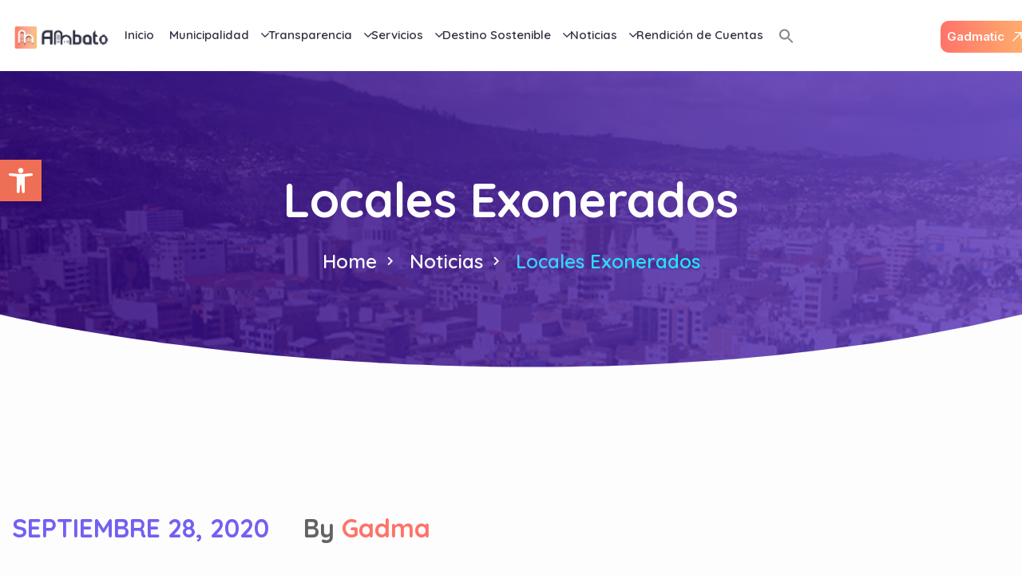

--- FILE ---
content_type: text/html; charset=UTF-8
request_url: https://ambato.gob.ec/locales-exonerados/
body_size: 119421
content:
<!DOCTYPE html><html
lang="es"><head><meta
charset="UTF-8"><meta
name="viewport" content="width=device-width, initial-scale=1, maximum-scale=1"><link
rel="profile" href="//gmpg.org/xfn/11"><title>Locales Exonerados &#8211; GAD Municipalidad de Ambato</title><meta
name='robots' content='max-image-preview:large' /><link
rel='dns-prefetch' href='//fonts.googleapis.com' /><link
rel="alternate" type="application/rss+xml" title="GAD Municipalidad de Ambato &raquo; Feed" href="https://ambato.gob.ec/feed/" /><link
rel="alternate" type="application/rss+xml" title="GAD Municipalidad de Ambato &raquo; Feed de los comentarios" href="https://ambato.gob.ec/comments/feed/" /><link
rel="alternate" type="application/rss+xml" title="GAD Municipalidad de Ambato &raquo; Comentario Locales Exonerados del feed" href="https://ambato.gob.ec/locales-exonerados/feed/" /><link
rel="alternate" title="oEmbed (JSON)" type="application/json+oembed" href="https://ambato.gob.ec/wp-json/oembed/1.0/embed?url=https%3A%2F%2Fambato.gob.ec%2Flocales-exonerados%2F" /><link
rel="alternate" title="oEmbed (XML)" type="text/xml+oembed" href="https://ambato.gob.ec/wp-json/oembed/1.0/embed?url=https%3A%2F%2Fambato.gob.ec%2Flocales-exonerados%2F&#038;format=xml" /><style id='wp-img-auto-sizes-contain-inline-css' type='text/css'>img:is([sizes=auto i],[sizes^="auto," i]){contain-intrinsic-size:3000px 1500px}</style><style id='classic-theme-styles-inline-css' type='text/css'>
/*! This file is auto-generated */
.wp-block-button__link{color:#fff;background-color:#32373c;border-radius:9999px;box-shadow:none;text-decoration:none;padding:calc(.667em + 2px) calc(1.333em + 2px);font-size:1.125em}.wp-block-file__button{background:#32373c;color:#fff;text-decoration:none}</style><link
rel='stylesheet' id='wpo_min-header-0-css' href='https://ambato.gob.ec/wp-content/cache/wpo-minify/1768850666/assets/wpo-minify-header-018cac2b.min.css' type='text/css' media='all' /><link
rel="preconnect" href="https://fonts.gstatic.com/" crossorigin><script type="text/javascript" src="https://ambato.gob.ec/wp-content/cache/wpo-minify/1768850666/assets/wpo-minify-header-9b87084f.min.js" id="wpo_min-header-0-js" async="async" data-wp-strategy="async"></script> <script type="text/javascript" src="https://ambato.gob.ec/wp-content/cache/wpo-minify/1768850666/assets/wpo-minify-header-7ae10e39.min.js" id="wpo_min-header-1-js"></script> <link
rel="https://api.w.org/" href="https://ambato.gob.ec/wp-json/" /><link
rel="alternate" title="JSON" type="application/json" href="https://ambato.gob.ec/wp-json/wp/v2/posts/33563" /><link
rel="EditURI" type="application/rsd+xml" title="RSD" href="https://ambato.gob.ec/xmlrpc.php?rsd" /><meta
name="generator" content="WordPress 6.9" /><link
rel="canonical" href="https://ambato.gob.ec/locales-exonerados/" /><link
rel='shortlink' href='https://ambato.gob.ec/?p=33563' /><meta
name="generator" content="Redux 4.4.18" /> <script>jQuery(window).on('elementor/frontend/init',function(){var previewIframe=jQuery('#elementor-preview-iframe').get(0);jQuery(previewIframe).on('load',function(){var tpg_selector=tpg_str_rev("nottub-tropmi-gpttr nottub-aera-noitces-dda-rotnemele");var logo="https://ambato.gob.ec/wp-content/plugins/the-post-grid";var log_path="/assets/images/icon-40x40.svg";jQuery('<div class="'+tpg_selector+'" style="vertical-align: bottom;margin-left: 5px;"><img src="'+logo+log_path+'" alt="TPG"/></div>').insertBefore(".elementor-add-section-drag-title")})})</script> <style>:root{--tpg-primary-color:#0d6efd;--tpg-secondary-color:#0654c4;--tpg-primary-light:#c4d0ff}</style><style type="text/css">#pojo-a11y-toolbar .pojo-a11y-toolbar-toggle a{background-color:#ef6f56;color:#fff}#pojo-a11y-toolbar .pojo-a11y-toolbar-overlay,#pojo-a11y-toolbar .pojo-a11y-toolbar-overlay ul.pojo-a11y-toolbar-items.pojo-a11y-links{border-color:#ef6f56}body.pojo-a11y-focusable a:focus{outline-style:solid!important;outline-width:1px!important;outline-color:#FF0000!important}#pojo-a11y-toolbar{top:200px!important}#pojo-a11y-toolbar .pojo-a11y-toolbar-overlay{background-color:#fff}#pojo-a11y-toolbar .pojo-a11y-toolbar-overlay ul.pojo-a11y-toolbar-items li.pojo-a11y-toolbar-item a,#pojo-a11y-toolbar .pojo-a11y-toolbar-overlay p.pojo-a11y-toolbar-title{color:#333}#pojo-a11y-toolbar .pojo-a11y-toolbar-overlay ul.pojo-a11y-toolbar-items li.pojo-a11y-toolbar-item a.active{background-color:#d93;color:#fff}@media (max-width:767px){#pojo-a11y-toolbar{top:50px!important}}</style><link
rel="icon" type="image/png" href="https://ambato.gob.ec/wp-content/uploads/2024/08/cuadradologo.png"/><meta
name="generator" content="Elementor 3.23.4; features: e_optimized_css_loading, additional_custom_breakpoints, e_optimized_control_loading, e_lazyload, e_element_cache; settings: css_print_method-internal, google_font-enabled, font_display-swap"><style>.e-con.e-parent:nth-of-type(n+4):not(.e-lazyloaded):not(.e-no-lazyload),.e-con.e-parent:nth-of-type(n+4):not(.e-lazyloaded):not(.e-no-lazyload) *{background-image:none!important}@media screen and (max-height:1024px){.e-con.e-parent:nth-of-type(n+3):not(.e-lazyloaded):not(.e-no-lazyload),.e-con.e-parent:nth-of-type(n+3):not(.e-lazyloaded):not(.e-no-lazyload) *{background-image:none!important}}@media screen and (max-height:640px){.e-con.e-parent:nth-of-type(n+2):not(.e-lazyloaded):not(.e-no-lazyload),.e-con.e-parent:nth-of-type(n+2):not(.e-lazyloaded):not(.e-no-lazyload) *{background-image:none!important}}</style><link
rel="preconnect" href="https://fonts.googleapis.com"><link
rel="preconnect" href="https://fonts.gstatic.com/" crossorigin><meta
name="generator" content="Powered by Slider Revolution 6.7.16 - responsive, Mobile-Friendly Slider Plugin for WordPress with comfortable drag and drop interface." /> <script>window._tpt??={};window.SR7??={};_tpt.R??={};_tpt.R.fonts??={};_tpt.R.fonts.customFonts??={};SR7.devMode=!1;SR7.F??={};SR7.G??={};SR7.LIB??={};SR7.E??={};SR7.E.gAddons??={};SR7.E.php??={};SR7.E.nonce='592da8afec';SR7.E.ajaxurl='https://ambato.gob.ec/wp-admin/admin-ajax.php';SR7.E.resturl='https://ambato.gob.ec/wp-json/';SR7.E.slug_path='revslider/revslider.php';SR7.E.slug='revslider';SR7.E.plugin_url='https://ambato.gob.ec/wp-content/plugins/revslider/';SR7.E.wp_plugin_url='https://ambato.gob.ec/wp-content/plugins/';SR7.E.revision='6.7.16';SR7.E.fontBaseUrl='//fonts.googleapis.com/css2?family=';SR7.G.breakPoints=[1240,1024,778,480];SR7.E.modules=['module','page','slide','layer','draw','animate','srtools','canvas','defaults','carousel','navigation','media','modifiers','migration'];SR7.E.libs=['WEBGL'];SR7.E.css=['csslp','cssbtns','cssfilters','cssnav','cssmedia'];SR7.E.resources={};SR7.JSON??={};
/*! Slider Revolution 7.0 - Page Processor */
!function(){"use strict";window.SR7??={},window._tpt??={},SR7.version="Slider Revolution 6.7.16",_tpt.getWinDim=function(t){_tpt.screenHeightWithUrlBar??=window.innerHeight;let e=SR7.F?.modal?.visible&&SR7.M[SR7.F.module.getIdByAlias(SR7.F.modal.requested)];_tpt.scrollBar=window.innerWidth!==document.documentElement.clientWidth||e&&window.innerWidth!==e.c.module.clientWidth,_tpt.winW=window.innerWidth-(_tpt.scrollBar||"prepare"==t?_tpt.scrollBarW??_tpt.mesureScrollBar():0),_tpt.winH=window.innerHeight,_tpt.winWAll=document.documentElement.clientWidth},_tpt.getResponsiveLevel=function(t,e){SR7.M[e];return _tpt.closestGE(t,_tpt.winWAll)},_tpt.mesureScrollBar=function(){let t=document.createElement("div");return t.className="RSscrollbar-measure",t.style.width="100px",t.style.height="100px",t.style.overflow="scroll",t.style.position="absolute",t.style.top="-9999px",document.body.appendChild(t),_tpt.scrollBarW=t.offsetWidth-t.clientWidth,document.body.removeChild(t),_tpt.scrollBarW},_tpt.loadCSS=async function(t,e,s){return s?_tpt.R.fonts.required[e].status=1:(_tpt.R[e]??={},_tpt.R[e].status=1),new Promise(((n,i)=>{if(_tpt.isStylesheetLoaded(t))s?_tpt.R.fonts.required[e].status=2:_tpt.R[e].status=2,n();else{const l=document.createElement("link");l.rel="stylesheet";let o="text",r="css";l.type=o+"/"+r,l.href=t,l.onload=()=>{s?_tpt.R.fonts.required[e].status=2:_tpt.R[e].status=2,n()},l.onerror=()=>{s?_tpt.R.fonts.required[e].status=3:_tpt.R[e].status=3,i(new Error(`Failed to load CSS: ${t}`))},document.head.appendChild(l)}}))},_tpt.addContainer=function(t){const{tag:e="div",id:s,class:n,datas:i,textContent:l,iHTML:o}=t,r=document.createElement(e);if(s&&""!==s&&(r.id=s),n&&""!==n&&(r.className=n),i)for(const[t,e]of Object.entries(i))"style"==t?r.style.cssText=e:r.setAttribute(`data-${t}`,e);return l&&(r.textContent=l),o&&(r.innerHTML=o),r},_tpt.collector=function(){return{fragment:new DocumentFragment,add(t){var e=_tpt.addContainer(t);return this.fragment.appendChild(e),e},append(t){t.appendChild(this.fragment)}}},_tpt.isStylesheetLoaded=function(t){let e=t.split("?")[0];return Array.from(document.querySelectorAll('link[rel="stylesheet"], link[rel="preload"]')).some((t=>t.href.split("?")[0]===e))},_tpt.preloader={requests:new Map,preloaderTemplates:new Map,show:function(t,e){if(!e||!t)return;const{type:s,color:n}=e;if(s<0||"off"==s)return;const i=`preloader_${s}`;let l=this.preloaderTemplates.get(i);l||(l=this.build(s,n),this.preloaderTemplates.set(i,l)),this.requests.has(t)||this.requests.set(t,{count:0});const o=this.requests.get(t);clearTimeout(o.timer),o.count++,1===o.count&&(o.timer=setTimeout((()=>{o.preloaderClone=l.cloneNode(!0),o.anim&&o.anim.kill(),void 0!==_tpt.gsap?o.anim=_tpt.gsap.fromTo(o.preloaderClone,1,{opacity:0},{opacity:1}):o.preloaderClone.classList.add("sr7-fade-in"),t.appendChild(o.preloaderClone)}),150))},hide:function(t){if(!this.requests.has(t))return;const e=this.requests.get(t);e.count--,e.count<0&&(e.count=0),e.anim&&e.anim.kill(),0===e.count&&(clearTimeout(e.timer),e.preloaderClone&&(e.preloaderClone.classList.remove("sr7-fade-in"),e.anim=_tpt.gsap.to(e.preloaderClone,.3,{opacity:0,onComplete:function(){e.preloaderClone.remove()}})))},state:function(t){if(!this.requests.has(t))return!1;return this.requests.get(t).count>0},build:(t,e="#ffffff",s="")=>{if(t<0||"off"===t)return null;const n=parseInt(t);if(t="prlt"+n,isNaN(n))return null;if(_tpt.loadCSS(SR7.E.plugin_url+"public/css/preloaders/t"+n+".css","preloader_"+t),isNaN(n)||n<6){const i=`background-color:${e}`,l=1===n||2==n?i:"",o=3===n||4==n?i:"",r=_tpt.collector();["dot1","dot2","bounce1","bounce2","bounce3"].forEach((t=>r.add({tag:"div",class:t,datas:{style:o}})));const d=_tpt.addContainer({tag:"sr7-prl",class:`${t} ${s}`,datas:{style:l}});return r.append(d),d}{let i={};if(7===n){let t;e.startsWith("#")?(t=e.replace("#",""),t=`rgba(${parseInt(t.substring(0,2),16)}, ${parseInt(t.substring(2,4),16)}, ${parseInt(t.substring(4,6),16)}, `):e.startsWith("rgb")&&(t=e.slice(e.indexOf("(")+1,e.lastIndexOf(")")).split(",").map((t=>t.trim())),t=`rgba(${t[0]}, ${t[1]}, ${t[2]}, `),t&&(i.style=`border-top-color: ${t}0.65); border-bottom-color: ${t}0.15); border-left-color: ${t}0.65); border-right-color: ${t}0.15)`)}else 12===n&&(i.style=`background:${e}`);const l=[10,0,4,2,5,9,0,4,4,2][n-6],o=_tpt.collector(),r=o.add({tag:"div",class:"sr7-prl-inner",datas:i});Array.from({length:l}).forEach((()=>r.appendChild(o.add({tag:"span",datas:{style:`background:${e}`}}))));const d=_tpt.addContainer({tag:"sr7-prl",class:`${t} ${s}`});return o.append(d),d}}},SR7.preLoader={show:(t,e)=>{"off"!==(SR7.M[t]?.settings?.pLoader?.type??"off")&&_tpt.preloader.show(e||SR7.M[t].c.module,SR7.M[t]?.settings?.pLoader??{color:"#fff",type:10})},hide:(t,e)=>{"off"!==(SR7.M[t]?.settings?.pLoader?.type??"off")&&_tpt.preloader.hide(e||SR7.M[t].c.module)},state:(t,e)=>_tpt.preloader.state(e||SR7.M[t].c.module)},_tpt.prepareModuleHeight=function(t){window.SR7.M??={},window.SR7.M[t.id]??={},"ignore"==t.googleFont&&(SR7.E.ignoreGoogleFont=!0);let e=window.SR7.M[t.id];if(null==_tpt.scrollBarW&&_tpt.mesureScrollBar(),e.c??={},e.states??={},e.settings??={},e.settings.size??={},t.fixed&&(e.settings.fixed=!0),e.c.module=document.getElementById(t.id),e.c.adjuster=e.c.module.getElementsByTagName("sr7-adjuster")[0],e.c.content=e.c.module.getElementsByTagName("sr7-content")[0],"carousel"==t.type&&(e.c.carousel=e.c.content.getElementsByTagName("sr7-carousel")[0]),null==e.c.module||null==e.c.module)return;t.plType&&t.plColor&&(e.settings.pLoader={type:t.plType,color:t.plColor}),void 0!==t.plType&&"off"!==t.plType&&SR7.preLoader.show(t.id,e.c.module),_tpt.winW||_tpt.getWinDim("prepare"),_tpt.getWinDim();let s=""+e.c.module.dataset?.modal;"modal"==s||"true"==s||"undefined"!==s&&"false"!==s||(e.settings.size.fullWidth=t.size.fullWidth,e.LEV??=_tpt.getResponsiveLevel(window.SR7.G.breakPoints,t.id),t.vpt=_tpt.fillArray(t.vpt,5),e.settings.vPort=t.vpt[e.LEV],void 0!==t.el&&"720"==t.el[4]&&t.gh[4]!==t.el[4]&&"960"==t.el[3]&&t.gh[3]!==t.el[3]&&"768"==t.el[2]&&t.gh[2]!==t.el[2]&&delete t.el,e.settings.size.height=null==t.el||null==t.el[e.LEV]||0==t.el[e.LEV]||"auto"==t.el[e.LEV]?_tpt.fillArray(t.gh,5,-1):_tpt.fillArray(t.el,5,-1),e.settings.size.width=_tpt.fillArray(t.gw,5,-1),e.settings.size.minHeight=_tpt.fillArray(t.mh??[0],5,-1),e.cacheSize={fullWidth:e.settings.size?.fullWidth,fullHeight:e.settings.size?.fullHeight},void 0!==t.off&&(t.off?.t&&(e.settings.size.m??={})&&(e.settings.size.m.t=t.off.t),t.off?.b&&(e.settings.size.m??={})&&(e.settings.size.m.b=t.off.b),t.off?.l&&(e.settings.size.p??={})&&(e.settings.size.p.l=t.off.l),t.off?.r&&(e.settings.size.p??={})&&(e.settings.size.p.r=t.off.r),e.offsetPrepared=!0),_tpt.updatePMHeight(t.id,t,!0))},_tpt.updatePMHeight=(t,e,s)=>{let n=SR7.M[t];var i=n.settings.size.fullWidth?_tpt.winW:n.c.module.parentNode.offsetWidth;i=0===i||isNaN(i)?_tpt.winW:i;let l=n.settings.size.width[n.LEV]||n.settings.size.width[n.LEV++]||n.settings.size.width[n.LEV--]||i,o=n.settings.size.height[n.LEV]||n.settings.size.height[n.LEV++]||n.settings.size.height[n.LEV--]||0,r=n.settings.size.minHeight[n.LEV]||n.settings.size.minHeight[n.LEV++]||n.settings.size.minHeight[n.LEV--]||0;if(o="auto"==o?0:o,o=parseInt(o),"carousel"!==e.type&&(i-=parseInt(e.onw??0)||0),n.MP=!n.settings.size.fullWidth&&i<l||_tpt.winW<l?Math.min(1,i/l):1,e.size.fullScreen||e.size.fullHeight){let t=parseInt(e.fho)||0,s=(""+e.fho).indexOf("%")>-1;e.newh=_tpt.winH-(s?_tpt.winH*t/100:t)}else e.newh=n.MP*Math.max(o,r);if(e.newh+=(parseInt(e.onh??0)||0)+(parseInt(e.carousel?.pt)||0)+(parseInt(e.carousel?.pb)||0),void 0!==e.slideduration&&(e.newh=Math.max(e.newh,parseInt(e.slideduration)/3)),e.shdw&&_tpt.buildShadow(e.id,e),n.c.adjuster.style.height=e.newh+"px",n.c.module.style.height=e.newh+"px",n.c.content.style.height=e.newh+"px",n.states.heightPrepared=!0,n.dims??={},n.dims.moduleRect=n.c.module.getBoundingClientRect(),n.c.content.style.left="-"+n.dims.moduleRect.left+"px",!n.settings.size.fullWidth)return s&&requestAnimationFrame((()=>{i!==n.c.module.parentNode.offsetWidth&&_tpt.updatePMHeight(e.id,e)})),void _tpt.bgStyle(e.id,e,window.innerWidth==_tpt.winW,!0);_tpt.bgStyle(e.id,e,window.innerWidth==_tpt.winW,!0),requestAnimationFrame((function(){s&&requestAnimationFrame((()=>{i!==n.c.module.parentNode.offsetWidth&&_tpt.updatePMHeight(e.id,e)}))})),n.earlyResizerFunction||(n.earlyResizerFunction=function(){requestAnimationFrame((function(){_tpt.getWinDim(),_tpt.moduleDefaults(e.id,e),_tpt.updateSlideBg(t,!0)}))},window.addEventListener("resize",n.earlyResizerFunction))},_tpt.buildShadow=function(t,e){let s=SR7.M[t];null==s.c.shadow&&(s.c.shadow=document.createElement("sr7-module-shadow"),s.c.shadow.classList.add("sr7-shdw-"+e.shdw),s.c.content.appendChild(s.c.shadow))},_tpt.bgStyle=async(t,e,s,n,i)=>{const l=SR7.M[t];if((e=e??l.settings).fixed&&!l.c.module.classList.contains("sr7-top-fixed")&&(l.c.module.classList.add("sr7-top-fixed"),l.c.module.style.position="fixed",l.c.module.style.width="100%",l.c.module.style.top="0px",l.c.module.style.left="0px",l.c.module.style.pointerEvents="none",l.c.module.style.zIndex=5e3,l.c.content.style.pointerEvents="none"),null==l.c.bgcanvas){let t=document.createElement("sr7-module-bg"),o=!1;if("string"==typeof e?.bg?.color&&e?.bg?.color.includes("{"))if(_tpt.gradient&&_tpt.gsap)e.bg.color=_tpt.gradient.convert(e.bg.color);else try{let t=JSON.parse(e.bg.color);(t?.orig||t?.string)&&(e.bg.color=JSON.parse(e.bg.color))}catch(t){return}let r="string"==typeof e?.bg?.color?e?.bg?.color||"transparent":e?.bg?.color?.string??e?.bg?.color?.orig??e?.bg?.color?.color??"transparent";if(t.style["background"+(String(r).includes("grad")?"":"Color")]=r,("transparent"!==r||i)&&(o=!0),l.offsetPrepared&&(t.style.visibility="hidden"),e?.bg?.image?.src&&(t.style.backgroundImage=`url(${e?.bg?.image.src})`,t.style.backgroundSize=""==(e.bg.image?.size??"")?"cover":e.bg.image.size,t.style.backgroundPosition=e.bg.image.position,t.style.backgroundRepeat=""==e.bg.image.repeat||null==e.bg.image.repeat?"no-repeat":e.bg.image.repeat,o=!0),!o)return;l.c.bgcanvas=t,e.size.fullWidth?t.style.width=_tpt.winW-(s&&_tpt.winH<document.body.offsetHeight?_tpt.scrollBarW:0)+"px":n&&(t.style.width=l.c.module.offsetWidth+"px"),t.style.maxWidth="100%",e.sbt?.use?l.c.content.appendChild(l.c.bgcanvas):l.c.module.appendChild(l.c.bgcanvas)}l.c.bgcanvas.style.height=void 0!==e.newh?e.newh+"px":("carousel"==e.type?l.dims.module.h:l.dims.content.h)+"px",l.c.bgcanvas.style.left=!s&&e.sbt?.use||l.c.bgcanvas.closest("SR7-CONTENT")?"0px":"-"+(l?.dims?.moduleRect?.left??0)+"px"},_tpt.updateSlideBg=function(t,e){const s=SR7.M[t];let n=s.settings;s?.c?.bgcanvas&&(n.size.fullWidth?s.c.bgcanvas.style.width=_tpt.winW-(e&&_tpt.winH<document.body.offsetHeight?_tpt.scrollBarW:0)+"px":preparing&&(s.c.bgcanvas.style.width=s.c.module.offsetWidth+"px"))},_tpt.moduleDefaults=(t,e)=>{let s=SR7.M[t];null!=s&&null!=s.c&&null!=s.c.module&&(s.dims??={},s.dims.moduleRect=s.c.module.getBoundingClientRect(),s.c.content.style.left="-"+s.dims.moduleRect.left+"px",s.c.content.style.width=_tpt.winW-_tpt.scrollBarW+"px","carousel"==e.type&&(s.c.module.style.overflow="visible"),_tpt.bgStyle(t,e,window.innerWidth==_tpt.winW))},_tpt.getOffset=t=>{var e=t.getBoundingClientRect(),s=window.pageXOffset||document.documentElement.scrollLeft,n=window.pageYOffset||document.documentElement.scrollTop;return{top:e.top+n,left:e.left+s}},_tpt.fillArray=function(t,e){let s,n;t=Array.isArray(t)?t:[t];let i=Array(e),l=t.length;for(n=0;n<t.length;n++)i[n+(e-l)]=t[n],null==s&&"#"!==t[n]&&(s=t[n]);for(let t=0;t<e;t++)void 0!==i[t]&&"#"!=i[t]||(i[t]=s),s=i[t];return i},_tpt.closestGE=function(t,e){let s=Number.MAX_VALUE,n=-1;for(let i=0;i<t.length;i++)t[i]-1>=e&&t[i]-1-e<s&&(s=t[i]-1-e,n=i);return++n}}()</script> <style id="pxl_theme_options-dynamic-css" title="dynamic-css" class="redux-options-output">#pxl-header-default .pxl-header-branding img,#pxl-header-default #pxl-header-mobile .pxl-header-branding img,#pxl-header-elementor #pxl-header-mobile .pxl-header-branding img,.pxl-logo-mobile img{height:28px}</style><style id='global-styles-inline-css' type='text/css'>:root{--wp--preset--aspect-ratio--square:1;--wp--preset--aspect-ratio--4-3:4/3;--wp--preset--aspect-ratio--3-4:3/4;--wp--preset--aspect-ratio--3-2:3/2;--wp--preset--aspect-ratio--2-3:2/3;--wp--preset--aspect-ratio--16-9:16/9;--wp--preset--aspect-ratio--9-16:9/16;--wp--preset--color--black:#000000;--wp--preset--color--cyan-bluish-gray:#abb8c3;--wp--preset--color--white:#ffffff;--wp--preset--color--pale-pink:#f78da7;--wp--preset--color--vivid-red:#cf2e2e;--wp--preset--color--luminous-vivid-orange:#ff6900;--wp--preset--color--luminous-vivid-amber:#fcb900;--wp--preset--color--light-green-cyan:#7bdcb5;--wp--preset--color--vivid-green-cyan:#00d084;--wp--preset--color--pale-cyan-blue:#8ed1fc;--wp--preset--color--vivid-cyan-blue:#0693e3;--wp--preset--color--vivid-purple:#9b51e0;--wp--preset--gradient--vivid-cyan-blue-to-vivid-purple:linear-gradient(135deg,rgb(6,147,227) 0%,rgb(155,81,224) 100%);--wp--preset--gradient--light-green-cyan-to-vivid-green-cyan:linear-gradient(135deg,rgb(122,220,180) 0%,rgb(0,208,130) 100%);--wp--preset--gradient--luminous-vivid-amber-to-luminous-vivid-orange:linear-gradient(135deg,rgb(252,185,0) 0%,rgb(255,105,0) 100%);--wp--preset--gradient--luminous-vivid-orange-to-vivid-red:linear-gradient(135deg,rgb(255,105,0) 0%,rgb(207,46,46) 100%);--wp--preset--gradient--very-light-gray-to-cyan-bluish-gray:linear-gradient(135deg,rgb(238,238,238) 0%,rgb(169,184,195) 100%);--wp--preset--gradient--cool-to-warm-spectrum:linear-gradient(135deg,rgb(74,234,220) 0%,rgb(151,120,209) 20%,rgb(207,42,186) 40%,rgb(238,44,130) 60%,rgb(251,105,98) 80%,rgb(254,248,76) 100%);--wp--preset--gradient--blush-light-purple:linear-gradient(135deg,rgb(255,206,236) 0%,rgb(152,150,240) 100%);--wp--preset--gradient--blush-bordeaux:linear-gradient(135deg,rgb(254,205,165) 0%,rgb(254,45,45) 50%,rgb(107,0,62) 100%);--wp--preset--gradient--luminous-dusk:linear-gradient(135deg,rgb(255,203,112) 0%,rgb(199,81,192) 50%,rgb(65,88,208) 100%);--wp--preset--gradient--pale-ocean:linear-gradient(135deg,rgb(255,245,203) 0%,rgb(182,227,212) 50%,rgb(51,167,181) 100%);--wp--preset--gradient--electric-grass:linear-gradient(135deg,rgb(202,248,128) 0%,rgb(113,206,126) 100%);--wp--preset--gradient--midnight:linear-gradient(135deg,rgb(2,3,129) 0%,rgb(40,116,252) 100%);--wp--preset--font-size--small:13px;--wp--preset--font-size--medium:20px;--wp--preset--font-size--large:36px;--wp--preset--font-size--x-large:42px;--wp--preset--spacing--20:0.44rem;--wp--preset--spacing--30:0.67rem;--wp--preset--spacing--40:1rem;--wp--preset--spacing--50:1.5rem;--wp--preset--spacing--60:2.25rem;--wp--preset--spacing--70:3.38rem;--wp--preset--spacing--80:5.06rem;--wp--preset--shadow--natural:6px 6px 9px rgba(0, 0, 0, 0.2);--wp--preset--shadow--deep:12px 12px 50px rgba(0, 0, 0, 0.4);--wp--preset--shadow--sharp:6px 6px 0px rgba(0, 0, 0, 0.2);--wp--preset--shadow--outlined:6px 6px 0px -3px rgb(255, 255, 255), 6px 6px rgb(0, 0, 0);--wp--preset--shadow--crisp:6px 6px 0px rgb(0, 0, 0)}:where(.is-layout-flex){gap:.5em}:where(.is-layout-grid){gap:.5em}body .is-layout-flex{display:flex}.is-layout-flex{flex-wrap:wrap;align-items:center}.is-layout-flex>:is(*,div){margin:0}body .is-layout-grid{display:grid}.is-layout-grid>:is(*,div){margin:0}:where(.wp-block-columns.is-layout-flex){gap:2em}:where(.wp-block-columns.is-layout-grid){gap:2em}:where(.wp-block-post-template.is-layout-flex){gap:1.25em}:where(.wp-block-post-template.is-layout-grid){gap:1.25em}.has-black-color{color:var(--wp--preset--color--black)!important}.has-cyan-bluish-gray-color{color:var(--wp--preset--color--cyan-bluish-gray)!important}.has-white-color{color:var(--wp--preset--color--white)!important}.has-pale-pink-color{color:var(--wp--preset--color--pale-pink)!important}.has-vivid-red-color{color:var(--wp--preset--color--vivid-red)!important}.has-luminous-vivid-orange-color{color:var(--wp--preset--color--luminous-vivid-orange)!important}.has-luminous-vivid-amber-color{color:var(--wp--preset--color--luminous-vivid-amber)!important}.has-light-green-cyan-color{color:var(--wp--preset--color--light-green-cyan)!important}.has-vivid-green-cyan-color{color:var(--wp--preset--color--vivid-green-cyan)!important}.has-pale-cyan-blue-color{color:var(--wp--preset--color--pale-cyan-blue)!important}.has-vivid-cyan-blue-color{color:var(--wp--preset--color--vivid-cyan-blue)!important}.has-vivid-purple-color{color:var(--wp--preset--color--vivid-purple)!important}.has-black-background-color{background-color:var(--wp--preset--color--black)!important}.has-cyan-bluish-gray-background-color{background-color:var(--wp--preset--color--cyan-bluish-gray)!important}.has-white-background-color{background-color:var(--wp--preset--color--white)!important}.has-pale-pink-background-color{background-color:var(--wp--preset--color--pale-pink)!important}.has-vivid-red-background-color{background-color:var(--wp--preset--color--vivid-red)!important}.has-luminous-vivid-orange-background-color{background-color:var(--wp--preset--color--luminous-vivid-orange)!important}.has-luminous-vivid-amber-background-color{background-color:var(--wp--preset--color--luminous-vivid-amber)!important}.has-light-green-cyan-background-color{background-color:var(--wp--preset--color--light-green-cyan)!important}.has-vivid-green-cyan-background-color{background-color:var(--wp--preset--color--vivid-green-cyan)!important}.has-pale-cyan-blue-background-color{background-color:var(--wp--preset--color--pale-cyan-blue)!important}.has-vivid-cyan-blue-background-color{background-color:var(--wp--preset--color--vivid-cyan-blue)!important}.has-vivid-purple-background-color{background-color:var(--wp--preset--color--vivid-purple)!important}.has-black-border-color{border-color:var(--wp--preset--color--black)!important}.has-cyan-bluish-gray-border-color{border-color:var(--wp--preset--color--cyan-bluish-gray)!important}.has-white-border-color{border-color:var(--wp--preset--color--white)!important}.has-pale-pink-border-color{border-color:var(--wp--preset--color--pale-pink)!important}.has-vivid-red-border-color{border-color:var(--wp--preset--color--vivid-red)!important}.has-luminous-vivid-orange-border-color{border-color:var(--wp--preset--color--luminous-vivid-orange)!important}.has-luminous-vivid-amber-border-color{border-color:var(--wp--preset--color--luminous-vivid-amber)!important}.has-light-green-cyan-border-color{border-color:var(--wp--preset--color--light-green-cyan)!important}.has-vivid-green-cyan-border-color{border-color:var(--wp--preset--color--vivid-green-cyan)!important}.has-pale-cyan-blue-border-color{border-color:var(--wp--preset--color--pale-cyan-blue)!important}.has-vivid-cyan-blue-border-color{border-color:var(--wp--preset--color--vivid-cyan-blue)!important}.has-vivid-purple-border-color{border-color:var(--wp--preset--color--vivid-purple)!important}.has-vivid-cyan-blue-to-vivid-purple-gradient-background{background:var(--wp--preset--gradient--vivid-cyan-blue-to-vivid-purple)!important}.has-light-green-cyan-to-vivid-green-cyan-gradient-background{background:var(--wp--preset--gradient--light-green-cyan-to-vivid-green-cyan)!important}.has-luminous-vivid-amber-to-luminous-vivid-orange-gradient-background{background:var(--wp--preset--gradient--luminous-vivid-amber-to-luminous-vivid-orange)!important}.has-luminous-vivid-orange-to-vivid-red-gradient-background{background:var(--wp--preset--gradient--luminous-vivid-orange-to-vivid-red)!important}.has-very-light-gray-to-cyan-bluish-gray-gradient-background{background:var(--wp--preset--gradient--very-light-gray-to-cyan-bluish-gray)!important}.has-cool-to-warm-spectrum-gradient-background{background:var(--wp--preset--gradient--cool-to-warm-spectrum)!important}.has-blush-light-purple-gradient-background{background:var(--wp--preset--gradient--blush-light-purple)!important}.has-blush-bordeaux-gradient-background{background:var(--wp--preset--gradient--blush-bordeaux)!important}.has-luminous-dusk-gradient-background{background:var(--wp--preset--gradient--luminous-dusk)!important}.has-pale-ocean-gradient-background{background:var(--wp--preset--gradient--pale-ocean)!important}.has-electric-grass-gradient-background{background:var(--wp--preset--gradient--electric-grass)!important}.has-midnight-gradient-background{background:var(--wp--preset--gradient--midnight)!important}.has-small-font-size{font-size:var(--wp--preset--font-size--small)!important}.has-medium-font-size{font-size:var(--wp--preset--font-size--medium)!important}.has-large-font-size{font-size:var(--wp--preset--font-size--large)!important}.has-x-large-font-size{font-size:var(--wp--preset--font-size--x-large)!important}</style></head><body
class="wp-singular post-template-default single single-post postid-33563 single-format-standard wp-theme-digicove rttpg rttpg-7.7.12 radius-frontend rttpg-body-wrap rttpg-flaticon digicove  pxl-redux-page elementor-default elementor-kit-7"><div
id="pxl-wapper" class="pxl-wapper"><header
id="pxl-header-elementor" class="is-sticky"><div
class="pxl-header-elementor-main px-header--default"><div
class="pxl-header-content"><div
class="row"><div
class="col-12"><div
data-elementor-type="wp-post" data-elementor-id="15" class="elementor elementor-15"><section
class="elementor-section elementor-top-section elementor-element elementor-element-afd4431 elementor-section-stretched elementor-section-boxed elementor-section-height-default elementor-section-height-default pxl-section-overflow-hidden-no" data-id="afd4431" data-element_type="section" data-settings="{&quot;background_background&quot;:&quot;classic&quot;,&quot;stretch_section&quot;:&quot;section-stretched&quot;}"><div
class="elementor-container elementor-column-gap-extended "><div
class="elementor-column elementor-col-33 elementor-top-column elementor-element elementor-element-0d3f0c4 col-offset-none pxl-column-element-default pxl-column-overflow-hidden-no" data-id="0d3f0c4" data-element_type="column"><div
class="elementor-widget-wrap elementor-element-populated"><div
class="elementor-element elementor-element-1944697 elementor-widget-tablet_extra__width-initial elementor-widget-laptop__width-initial elementor-widget elementor-widget-pxl_logo" data-id="1944697" data-element_type="widget" data-widget_type="pxl_logo.default"><div
class="elementor-widget-container"><div
class="pxl-logo " data-wow-delay="ms">
<a
href="#">            <img
fetchpriority="high" width="2105" height="527" src="https://ambato.gob.ec/wp-content/uploads/2024/08/propuesta1nt.png" class="attachment-full" alt="" />        </a></div></div></div></div></div><div
class="elementor-column elementor-col-33 elementor-top-column elementor-element elementor-element-ddcba99 col-offset-none pxl-column-element-default pxl-column-overflow-hidden-no" data-id="ddcba99" data-element_type="column"><div
class="elementor-widget-wrap elementor-element-populated"><div
class="elementor-element elementor-element-63cfc34 elementor-widget__width-initial elementor-widget-laptop__width-initial elementor-widget-tablet_extra__width-initial elementor-widget elementor-widget-pxl_menu" data-id="63cfc34" data-element_type="widget" data-widget_type="pxl_menu.default"><div
class="elementor-widget-container"><div
class="pxl-nav-menu pxl-nav-menu1"><div
class="menu-menu-main-container"><ul
id="menu-menu-main" class="pxl-menu-primary clearfix"><li
id="menu-item-19696" class="menu-item menu-item-type-custom menu-item-object-custom menu-item-home menu-item-19696"><a
href="https://ambato.gob.ec/" class="is-one-page"><span>Inicio</span><i
class="caseicon-angle-arrow-down"></i></a></li><li
id="menu-item-19697" class="menu-item menu-item-type-custom menu-item-object-custom menu-item-has-children menu-item-19697"><a
href="#"><span>Municipalidad</span><i
class="caseicon-angle-arrow-down"></i></a><ul
class="sub-menu"><li
id="menu-item-51209" class="menu-item menu-item-type-post_type menu-item-object-page menu-item-51209"><a
href="https://ambato.gob.ec/vision-mision/"><span>Visión Misión</span><i
class="caseicon-angle-arrow-down"></i></a></li><li
id="menu-item-51521" class="menu-item menu-item-type-post_type menu-item-object-page menu-item-51521"><a
href="https://ambato.gob.ec/ambato/"><span>Ambato</span><i
class="caseicon-angle-arrow-down"></i></a></li><li
id="menu-item-20271" class="menu-item menu-item-type-post_type menu-item-object-page menu-item-20271"><a
href="https://ambato.gob.ec/ing-diana-caiza/"><span>Alcaldesa</span><i
class="caseicon-angle-arrow-down"></i></a></li><li
id="menu-item-20220" class="menu-item menu-item-type-custom menu-item-object-custom menu-item-20220"><a
href="https://gobiernoabierto.ambato.gob.ec/"><span>Gobierno Abierto</span><i
class="caseicon-angle-arrow-down"></i></a></li><li
id="menu-item-20356" class="menu-item menu-item-type-custom menu-item-object-custom menu-item-has-children menu-item-20356"><a
href="#"><span>Concejo Cantonal</span><i
class="caseicon-angle-arrow-down"></i></a><ul
class="sub-menu"><li
id="menu-item-51522" class="menu-item menu-item-type-post_type menu-item-object-page menu-item-51522"><a
href="https://ambato.gob.ec/concejales/"><span>Concejales</span><i
class="caseicon-angle-arrow-down"></i></a></li><li
id="menu-item-20505" class="menu-item menu-item-type-custom menu-item-object-custom menu-item-20505"><a
href="https://gadmaapps.ambato.gob.ec:9001/apex/f?p=102:86:15248309960522:::86"><span>Actas y Ordenanzas</span><i
class="caseicon-angle-arrow-down"></i></a></li><li
id="menu-item-51523" class="menu-item menu-item-type-post_type menu-item-object-page menu-item-51523"><a
href="https://ambato.gob.ec/sesiones-de-concejo-municipal/"><span>Orden del Día de Las Sesiones de Concejo Municipal</span><i
class="caseicon-angle-arrow-down"></i></a></li><li
id="menu-item-54061" class="menu-item menu-item-type-custom menu-item-object-custom menu-item-54061"><a
href="https://gadmaapps.ambato.gob.ec:9001/apex/f?p=102:86:15248309960522:::86"><span>Gaceta.</span><i
class="caseicon-angle-arrow-down"></i></a></li><li
id="menu-item-59353" class="menu-item menu-item-type-post_type menu-item-object-page menu-item-59353"><a
href="https://ambato.gob.ec/historia-institucional/"><span>Historia Institucional &#8211; Presidentes Concejo</span><i
class="caseicon-angle-arrow-down"></i></a></li></ul></li><li
id="menu-item-51525" class="menu-item menu-item-type-post_type menu-item-object-page menu-item-51525"><a
href="https://ambato.gob.ec/directores-departamentales/"><span>Direcciones Departamentales</span><i
class="caseicon-angle-arrow-down"></i></a></li><li
id="menu-item-36453" class="menu-item menu-item-type-post_type menu-item-object-page menu-item-36453"><a
href="https://ambato.gob.ec/empresas-publicas/"><span>Empresas Públicas</span><i
class="caseicon-angle-arrow-down"></i></a></li><li
id="menu-item-51526" class="menu-item menu-item-type-post_type menu-item-object-page menu-item-51526"><a
href="https://ambato.gob.ec/entidades-desconcentradas/"><span>Entidades Operativas Desconcentradas</span><i
class="caseicon-angle-arrow-down"></i></a></li><li
id="menu-item-51527" class="menu-item menu-item-type-post_type menu-item-object-page menu-item-51527"><a
href="https://ambato.gob.ec/entidades-adscritas/"><span>Entidades Adscritas</span><i
class="caseicon-angle-arrow-down"></i></a></li><li
id="menu-item-20464" class="menu-item menu-item-type-custom menu-item-object-custom menu-item-20464"><a
href="https://ambato.gob.ec/wp-content/uploads/2024/08/Agenda-Municipal_compressed.pdf"><span>Agenda Municipal</span><i
class="caseicon-angle-arrow-down"></i></a></li><li
id="menu-item-51528" class="menu-item menu-item-type-post_type menu-item-object-page menu-item-51528"><a
href="https://ambato.gob.ec/gaceta-tributaria/"><span>Gaceta Tributaria</span><i
class="caseicon-angle-arrow-down"></i></a></li></ul></li><li
id="menu-item-19698" class="menu-item menu-item-type-custom menu-item-object-custom menu-item-has-children menu-item-19698"><a
href="#"><span>Transparencia</span><i
class="caseicon-angle-arrow-down"></i></a><ul
class="sub-menu"><li
id="menu-item-54745" class="menu-item menu-item-type-post_type menu-item-object-page menu-item-54745"><a
href="https://ambato.gob.ec/transparencia-2025/"><span>Año 2025</span><i
class="caseicon-angle-arrow-down"></i></a></li><li
id="menu-item-50736" class="menu-item menu-item-type-post_type menu-item-object-page menu-item-50736"><a
href="https://ambato.gob.ec/transparencia-2024/"><span>Año 2024</span><i
class="caseicon-angle-arrow-down"></i></a></li><li
id="menu-item-51490" class="menu-item menu-item-type-post_type menu-item-object-page menu-item-51490"><a
href="https://ambato.gob.ec/transparencia-2023/"><span>Año 2023</span><i
class="caseicon-angle-arrow-down"></i></a></li><li
id="menu-item-51502" class="menu-item menu-item-type-post_type menu-item-object-page menu-item-51502"><a
href="https://ambato.gob.ec/transparencia-2022/"><span>Año 2022</span><i
class="caseicon-angle-arrow-down"></i></a></li><li
id="menu-item-51507" class="menu-item menu-item-type-post_type menu-item-object-page menu-item-51507"><a
href="https://ambato.gob.ec/transparencia-2021/"><span>Año 2021</span><i
class="caseicon-angle-arrow-down"></i></a></li><li
id="menu-item-51512" class="menu-item menu-item-type-post_type menu-item-object-page menu-item-51512"><a
href="https://ambato.gob.ec/transparencia-2020/"><span>Año 2020</span><i
class="caseicon-angle-arrow-down"></i></a></li></ul></li><li
id="menu-item-19699" class="menu-item menu-item-type-custom menu-item-object-custom menu-item-has-children menu-item-19699"><a
href="#"><span>Servicios</span><i
class="caseicon-angle-arrow-down"></i></a><ul
class="sub-menu"><li
id="menu-item-20471" class="menu-item menu-item-type-custom menu-item-object-custom menu-item-20471"><a
href="https://gadmaapps.ambato.gob.ec:9001/apex/f?p=102"><span>Servicios en Línea</span><i
class="caseicon-angle-arrow-down"></i></a></li><li
id="menu-item-20473" class="menu-item menu-item-type-custom menu-item-object-custom menu-item-20473"><a
href="https://gadmaapps.ambato.gob.ec:9001/apex/gadmapps/gadmapps/r/regisonline1/"><span>Registro de la Propiedad</span><i
class="caseicon-angle-arrow-down"></i></a></li><li
id="menu-item-20474" class="menu-item menu-item-type-custom menu-item-object-custom menu-item-has-children menu-item-20474"><a
href="#"><span>COMSECA</span><i
class="caseicon-angle-arrow-down"></i></a><ul
class="sub-menu"><li
id="menu-item-51529" class="menu-item menu-item-type-post_type menu-item-object-page menu-item-51529"><a
href="https://ambato.gob.ec/comseca-transparencia-2023/"><span>COMSECA Transparencia 2023</span><i
class="caseicon-angle-arrow-down"></i></a></li></ul></li><li
id="menu-item-20476" class="menu-item menu-item-type-custom menu-item-object-custom menu-item-has-children menu-item-20476"><a
href="#"><span>Trámites, Dependencias y Fromularios</span><i
class="caseicon-angle-arrow-down"></i></a><ul
class="sub-menu"><li
id="menu-item-51530" class="menu-item menu-item-type-post_type menu-item-object-page menu-item-51530"><a
href="https://ambato.gob.ec/accesos-a-servicios/"><span>Trámites / Requisitos</span><i
class="caseicon-angle-arrow-down"></i></a></li><li
id="menu-item-51531" class="menu-item menu-item-type-post_type menu-item-object-page menu-item-51531"><a
href="https://ambato.gob.ec/dependencias-municipales/"><span>Dependencias Municipales</span><i
class="caseicon-angle-arrow-down"></i></a></li><li
id="menu-item-51532" class="menu-item menu-item-type-post_type menu-item-object-page menu-item-51532"><a
href="https://ambato.gob.ec/formularios-municipales/"><span>Formularios Municipales</span><i
class="caseicon-angle-arrow-down"></i></a></li><li
id="menu-item-51533" class="menu-item menu-item-type-post_type menu-item-object-page menu-item-51533"><a
href="https://ambato.gob.ec/formatos-titulos-habilitantes/"><span>Formatos Títulos Habilitantes</span><i
class="caseicon-angle-arrow-down"></i></a></li></ul></li><li
id="menu-item-20481" class="menu-item menu-item-type-custom menu-item-object-custom menu-item-20481"><a
href="https://gadmaapps.ambato.gob.ec:9001/apex/f?p=102:38"><span>Quejas y Sugerencias</span><i
class="caseicon-angle-arrow-down"></i></a></li><li
id="menu-item-20482" class="menu-item menu-item-type-custom menu-item-object-custom menu-item-20482"><a
href="https://experience.arcgis.com/experience/93445ddb9cc440c9a14497da9f2f6abb"><span>GEOPORTAL</span><i
class="caseicon-angle-arrow-down"></i></a></li><li
id="menu-item-20483" class="menu-item menu-item-type-custom menu-item-object-custom menu-item-20483"><a
href="https://gadmaapps.ambato.gob.ec:9001/apex/f?p=102:136"><span>Intranet</span><i
class="caseicon-angle-arrow-down"></i></a></li></ul></li><li
id="menu-item-19700" class="menu-item menu-item-type-custom menu-item-object-custom menu-item-has-children menu-item-19700"><a
href="#"><span>Destino Sostenible</span><i
class="caseicon-angle-arrow-down"></i></a><ul
class="sub-menu"><li
id="menu-item-51023" class="menu-item menu-item-type-post_type menu-item-object-page menu-item-51023"><a
href="https://ambato.gob.ec/atractivos-turisticos/"><span>Atractivos Turísticos</span><i
class="caseicon-angle-arrow-down"></i></a></li><li
id="menu-item-51025" class="menu-item menu-item-type-post_type menu-item-object-page menu-item-51025"><a
href="https://ambato.gob.ec/establecimientos-con-distintivo-quality/"><span>Establecimientos con Distintivo Quality</span><i
class="caseicon-angle-arrow-down"></i></a></li><li
id="menu-item-20487" class="menu-item menu-item-type-custom menu-item-object-custom menu-item-20487"><a
href="https://gadambato-my.sharepoint.com/:b:/g/personal/gadmaapps_ambato_gob_ec/EZ809VOQ1UxPg25ohD_XocEBL9sqmvuw8mJVcc8WqCVxYQ?e=jlkznk"><span>Guía Digital Turística</span><i
class="caseicon-angle-arrow-down"></i></a></li><li
id="menu-item-20488" class="menu-item menu-item-type-custom menu-item-object-custom menu-item-20488"><a
href="https://gadambato-my.sharepoint.com/:b:/g/personal/gadmaapps_ambato_gob_ec/EZcq_ew90HZPvpRF8ehJp7ABP91lrJALYsv12zhdCmKWjg?e=nQi0fd"><span>Guía Gastronómica</span><i
class="caseicon-angle-arrow-down"></i></a></li><li
id="menu-item-20489" class="menu-item menu-item-type-custom menu-item-object-custom menu-item-has-children menu-item-20489"><a
href="#"><span>Ciudad</span><i
class="caseicon-angle-arrow-down"></i></a><ul
class="sub-menu"><li
id="menu-item-51026" class="menu-item menu-item-type-post_type menu-item-object-page menu-item-51026"><a
href="https://ambato.gob.ec/historia-2/"><span>Historia</span><i
class="caseicon-angle-arrow-down"></i></a></li><li
id="menu-item-20491" class="menu-item menu-item-type-custom menu-item-object-custom menu-item-20491"><a
href="https://arbolespatrimoniales.ambato.gob.ec/"><span>Arboles Patrimoniales</span><i
class="caseicon-angle-arrow-down"></i></a></li><li
id="menu-item-20492" class="menu-item menu-item-type-custom menu-item-object-custom menu-item-20492"><a
href="https://ambato.gob.ec/wp-content/uploads/2022/12/Impreso-y-PDF.pdf"><span>Crónica &#8220;Lo que nos une&#8221;</span><i
class="caseicon-angle-arrow-down"></i></a></li></ul></li><li
id="menu-item-20493" class="menu-item menu-item-type-custom menu-item-object-custom menu-item-20493"><a
href="https://ambato.gob.ec/wp-content/uploads/2024/03/SENDERO-CASCADA-QUIRUNA-opt.pdf"><span>Sendero Cascada Quiruna</span><i
class="caseicon-angle-arrow-down"></i></a></li><li
id="menu-item-20494" class="menu-item menu-item-type-custom menu-item-object-custom menu-item-20494"><a
href="https://ambato.gob.ec/wp-content/uploads/2024/03/SENDERO-PADRE-RUMI_opt.pdf"><span>Sendero Padre Rumi</span><i
class="caseicon-angle-arrow-down"></i></a></li><li
id="menu-item-20495" class="menu-item menu-item-type-custom menu-item-object-custom menu-item-20495"><a
href="https://ambato.gob.ec/wp-content/uploads/2024/07/mural-a4.pdf"><span>Mural Ambateño</span><i
class="caseicon-angle-arrow-down"></i></a></li></ul></li><li
id="menu-item-19707" class="menu-item menu-item-type-custom menu-item-object-custom menu-item-has-children menu-item-19707"><a
href="#"><span>Noticias</span><i
class="caseicon-angle-arrow-down"></i></a><ul
class="sub-menu"><li
id="menu-item-20496" class="menu-item menu-item-type-custom menu-item-object-custom menu-item-has-children menu-item-20496"><a
href="#"><span>Búscanos</span><i
class="caseicon-angle-arrow-down"></i></a><ul
class="sub-menu"><li
id="menu-item-20497" class="menu-item menu-item-type-custom menu-item-object-custom menu-item-20497"><a
href="https://www.facebook.com/MunicipioAmbato/"><span>Facebook</span><i
class="caseicon-angle-arrow-down"></i></a></li><li
id="menu-item-20498" class="menu-item menu-item-type-custom menu-item-object-custom menu-item-20498"><a
href="https://www.instagram.com/municipioambato/"><span>Instagram</span><i
class="caseicon-angle-arrow-down"></i></a></li><li
id="menu-item-20499" class="menu-item menu-item-type-custom menu-item-object-custom menu-item-20499"><a
href="https://x.com/gadambato"><span>X (antes Twitter)</span><i
class="caseicon-angle-arrow-down"></i></a></li></ul></li><li
id="menu-item-50924" class="menu-item menu-item-type-post_type menu-item-object-page menu-item-50924"><a
href="https://ambato.gob.ec/boletines-gadma/"><span>Boletines</span><i
class="caseicon-angle-arrow-down"></i></a></li><li
id="menu-item-50962" class="menu-item menu-item-type-post_type menu-item-object-page menu-item-50962"><a
href="https://ambato.gob.ec/noticias-2/"><span>Noticias</span><i
class="caseicon-angle-arrow-down"></i></a></li></ul></li><li
id="menu-item-54975" class="menu-item menu-item-type-post_type menu-item-object-page menu-item-54975"><a
href="https://ambato.gob.ec/proceso-de-rendicion-de-cuentas/"><span>Rendición de Cuentas</span><i
class="caseicon-angle-arrow-down"></i></a></li><li
class=" astm-search-menu is-menu is-dropdown menu-item"><a
href="#" role="button" aria-label="Enlace del icono de búsqueda"><svg
width="20" height="20" class="search-icon" role="img" viewBox="2 9 20 5" focusable="false" aria-label="Buscar">
<path
class="search-icon-path" d="M15.5 14h-.79l-.28-.27C15.41 12.59 16 11.11 16 9.5 16 5.91 13.09 3 9.5 3S3 5.91 3 9.5 5.91 16 9.5 16c1.61 0 3.09-.59 4.23-1.57l.27.28v.79l5 4.99L20.49 19l-4.99-5zm-6 0C7.01 14 5 11.99 5 9.5S7.01 5 9.5 5 14 7.01 14 9.5 11.99 14 9.5 14z"></path></svg></a><form
class="is-search-form is-form-style is-form-style-3 is-form-id-0 " action="https://ambato.gob.ec/" method="get" role="search" ><label
for="is-search-input-0"><span
class="is-screen-reader-text">Buscar:</span><input
type="search" id="is-search-input-0" name="s" value="" class="is-search-input" placeholder="Buscar aquí..." autocomplete=off /></label><button
type="submit" class="is-search-submit"><span
class="is-screen-reader-text">Botón de búsqueda</span><span
class="is-search-icon"><svg
focusable="false" aria-label="Buscar" xmlns="http://www.w3.org/2000/svg" viewBox="0 0 24 24" width="24px"><path
d="M15.5 14h-.79l-.28-.27C15.41 12.59 16 11.11 16 9.5 16 5.91 13.09 3 9.5 3S3 5.91 3 9.5 5.91 16 9.5 16c1.61 0 3.09-.59 4.23-1.57l.27.28v.79l5 4.99L20.49 19l-4.99-5zm-6 0C7.01 14 5 11.99 5 9.5S7.01 5 9.5 5 14 7.01 14 9.5 11.99 14 9.5 14z"></path></svg></span></button></form><div
class="search-close"></div></li></ul></div></div></div></div></div></div><div
class="elementor-column elementor-col-33 elementor-top-column elementor-element elementor-element-2c451b2 col-offset-none pxl-column-element-default pxl-column-overflow-hidden-no" data-id="2c451b2" data-element_type="column"><div
class="elementor-widget-wrap elementor-element-populated"><div
class="elementor-element elementor-element-13cc032 elementor-align-right elementor-widget__width-auto elementor-widget elementor-widget-pxl_button" data-id="13cc032" data-element_type="widget" data-widget_type="pxl_button.default"><div
class="elementor-widget-container"><div
class="pxl-button">
<a
class="btn  btn-default  pxl-icon--right" href="https://gadmaapps.ambato.gob.ec:9001/apex/f?p=102:1" data-wow-delay="ms">
<span
class="button-arrow-hover ">
<svg
xmlns="http://www.w3.org/2000/svg" width="12" height="12" viewBox="0 0 12 12" fill="none"><path
d="M11.0224 0.112104L3.7102 -0.000354929C3.51661 3.25587e-05 3.33325 0.0764821 3.19962 0.212529C3.06599 0.348576 2.99278 0.533334 2.99576 0.72701C2.99874 0.920687 3.07767 1.10778 3.21555 1.24801C3.35342 1.38823 3.53922 1.47036 3.73292 1.4767L9.26196 1.56174L0.218105 10.6056C0.0817139 10.742 0.00678252 10.9287 0.0097954 11.1246C0.0128083 11.3205 0.0935186 11.5095 0.234171 11.6502C0.374823 11.7908 0.563896 11.8715 0.759795 11.8746C0.955695 11.8776 1.14237 11.8026 1.27877 11.6663L10.3226 2.6224L10.4077 8.15144C10.4075 8.24947 10.4268 8.34717 10.4646 8.43883C10.5023 8.53048 10.5577 8.61426 10.6275 8.68527C10.6974 8.75628 10.7802 8.8131 10.8712 8.85242C10.9623 8.89173 11.0597 8.91276 11.1577 8.91427C11.2558 8.91578 11.3526 8.89774 11.4425 8.8612C11.5324 8.82467 11.6135 8.77037 11.6812 8.70147C11.7488 8.63258 11.8017 8.55047 11.8366 8.45993C11.8716 8.36939 11.8879 8.27224 11.8847 8.17415L11.7723 0.861991C11.7692 0.666129 11.6885 0.477103 11.5479 0.336478C11.4073 0.195854 11.2182 0.115146 11.0224 0.112104Z" fill="#FDFDFD"></path></svg><svg
xmlns="http://www.w3.org/2000/svg" width="12" height="12" viewBox="0 0 12 12" fill="none"><path
d="M11.0224 0.112104L3.7102 -0.000354929C3.51661 3.25587e-05 3.33325 0.0764821 3.19962 0.212529C3.06599 0.348576 2.99278 0.533334 2.99576 0.72701C2.99874 0.920687 3.07767 1.10778 3.21555 1.24801C3.35342 1.38823 3.53922 1.47036 3.73292 1.4767L9.26196 1.56174L0.218105 10.6056C0.0817139 10.742 0.00678252 10.9287 0.0097954 11.1246C0.0128083 11.3205 0.0935186 11.5095 0.234171 11.6502C0.374823 11.7908 0.563896 11.8715 0.759795 11.8746C0.955695 11.8776 1.14237 11.8026 1.27877 11.6663L10.3226 2.6224L10.4077 8.15144C10.4075 8.24947 10.4268 8.34717 10.4646 8.43883C10.5023 8.53048 10.5577 8.61426 10.6275 8.68527C10.6974 8.75628 10.7802 8.8131 10.8712 8.85242C10.9623 8.89173 11.0597 8.91276 11.1577 8.91427C11.2558 8.91578 11.3526 8.89774 11.4425 8.8612C11.5324 8.82467 11.6135 8.77037 11.6812 8.70147C11.7488 8.63258 11.8017 8.55047 11.8366 8.45993C11.8716 8.36939 11.8879 8.27224 11.8847 8.17415L11.7723 0.861991C11.7692 0.666129 11.6885 0.477103 11.5479 0.336478C11.4073 0.195854 11.2182 0.115146 11.0224 0.112104Z" fill="#FDFDFD"></path></svg>        </span>
<span
class="pxl--btn-text " data-animation="">
<span>G</span><span>a</span><span>d</span><span>m</span><span>a</span><span>t</span><span>i</span><span>c</span>    </span>
</a></div></div></div></div></div></div></section></div></div></div></div></div><div
class="pxl-header-elementor-sticky default pxl-sticky-stt"><div
class="container"><div
class="row"><div
class="col-12"><div
data-elementor-type="wp-post" data-elementor-id="15" class="elementor elementor-15"><section
class="elementor-section elementor-top-section elementor-element elementor-element-afd4431 elementor-section-stretched elementor-section-boxed elementor-section-height-default elementor-section-height-default pxl-section-overflow-hidden-no" data-id="afd4431" data-element_type="section" data-settings="{&quot;background_background&quot;:&quot;classic&quot;,&quot;stretch_section&quot;:&quot;section-stretched&quot;}"><div
class="elementor-container elementor-column-gap-extended "><div
class="elementor-column elementor-col-33 elementor-top-column elementor-element elementor-element-0d3f0c4 col-offset-none pxl-column-element-default pxl-column-overflow-hidden-no" data-id="0d3f0c4" data-element_type="column"><div
class="elementor-widget-wrap elementor-element-populated"><div
class="elementor-element elementor-element-1944697 elementor-widget-tablet_extra__width-initial elementor-widget-laptop__width-initial elementor-widget elementor-widget-pxl_logo" data-id="1944697" data-element_type="widget" data-widget_type="pxl_logo.default"><div
class="elementor-widget-container"><div
class="pxl-logo " data-wow-delay="ms">
<a
href="#">            <img
fetchpriority="high" width="2105" height="527" src="https://ambato.gob.ec/wp-content/uploads/2024/08/propuesta1nt.png" class="attachment-full" alt="" />        </a></div></div></div></div></div><div
class="elementor-column elementor-col-33 elementor-top-column elementor-element elementor-element-ddcba99 col-offset-none pxl-column-element-default pxl-column-overflow-hidden-no" data-id="ddcba99" data-element_type="column"><div
class="elementor-widget-wrap elementor-element-populated"><div
class="elementor-element elementor-element-63cfc34 elementor-widget__width-initial elementor-widget-laptop__width-initial elementor-widget-tablet_extra__width-initial elementor-widget elementor-widget-pxl_menu" data-id="63cfc34" data-element_type="widget" data-widget_type="pxl_menu.default"><div
class="elementor-widget-container"><div
class="pxl-nav-menu pxl-nav-menu1"><div
class="menu-menu-main-container"><ul
id="menu-menu-main-1" class="pxl-menu-primary clearfix"><li
class="menu-item menu-item-type-custom menu-item-object-custom menu-item-home menu-item-19696"><a
href="https://ambato.gob.ec/" class="is-one-page"><span>Inicio</span><i
class="caseicon-angle-arrow-down"></i></a></li><li
class="menu-item menu-item-type-custom menu-item-object-custom menu-item-has-children menu-item-19697"><a
href="#"><span>Municipalidad</span><i
class="caseicon-angle-arrow-down"></i></a><ul
class="sub-menu"><li
class="menu-item menu-item-type-post_type menu-item-object-page menu-item-51209"><a
href="https://ambato.gob.ec/vision-mision/"><span>Visión Misión</span><i
class="caseicon-angle-arrow-down"></i></a></li><li
class="menu-item menu-item-type-post_type menu-item-object-page menu-item-51521"><a
href="https://ambato.gob.ec/ambato/"><span>Ambato</span><i
class="caseicon-angle-arrow-down"></i></a></li><li
class="menu-item menu-item-type-post_type menu-item-object-page menu-item-20271"><a
href="https://ambato.gob.ec/ing-diana-caiza/"><span>Alcaldesa</span><i
class="caseicon-angle-arrow-down"></i></a></li><li
class="menu-item menu-item-type-custom menu-item-object-custom menu-item-20220"><a
href="https://gobiernoabierto.ambato.gob.ec/"><span>Gobierno Abierto</span><i
class="caseicon-angle-arrow-down"></i></a></li><li
class="menu-item menu-item-type-custom menu-item-object-custom menu-item-has-children menu-item-20356"><a
href="#"><span>Concejo Cantonal</span><i
class="caseicon-angle-arrow-down"></i></a><ul
class="sub-menu"><li
class="menu-item menu-item-type-post_type menu-item-object-page menu-item-51522"><a
href="https://ambato.gob.ec/concejales/"><span>Concejales</span><i
class="caseicon-angle-arrow-down"></i></a></li><li
class="menu-item menu-item-type-custom menu-item-object-custom menu-item-20505"><a
href="https://gadmaapps.ambato.gob.ec:9001/apex/f?p=102:86:15248309960522:::86"><span>Actas y Ordenanzas</span><i
class="caseicon-angle-arrow-down"></i></a></li><li
class="menu-item menu-item-type-post_type menu-item-object-page menu-item-51523"><a
href="https://ambato.gob.ec/sesiones-de-concejo-municipal/"><span>Orden del Día de Las Sesiones de Concejo Municipal</span><i
class="caseicon-angle-arrow-down"></i></a></li><li
class="menu-item menu-item-type-custom menu-item-object-custom menu-item-54061"><a
href="https://gadmaapps.ambato.gob.ec:9001/apex/f?p=102:86:15248309960522:::86"><span>Gaceta.</span><i
class="caseicon-angle-arrow-down"></i></a></li><li
class="menu-item menu-item-type-post_type menu-item-object-page menu-item-59353"><a
href="https://ambato.gob.ec/historia-institucional/"><span>Historia Institucional &#8211; Presidentes Concejo</span><i
class="caseicon-angle-arrow-down"></i></a></li></ul></li><li
class="menu-item menu-item-type-post_type menu-item-object-page menu-item-51525"><a
href="https://ambato.gob.ec/directores-departamentales/"><span>Direcciones Departamentales</span><i
class="caseicon-angle-arrow-down"></i></a></li><li
class="menu-item menu-item-type-post_type menu-item-object-page menu-item-36453"><a
href="https://ambato.gob.ec/empresas-publicas/"><span>Empresas Públicas</span><i
class="caseicon-angle-arrow-down"></i></a></li><li
class="menu-item menu-item-type-post_type menu-item-object-page menu-item-51526"><a
href="https://ambato.gob.ec/entidades-desconcentradas/"><span>Entidades Operativas Desconcentradas</span><i
class="caseicon-angle-arrow-down"></i></a></li><li
class="menu-item menu-item-type-post_type menu-item-object-page menu-item-51527"><a
href="https://ambato.gob.ec/entidades-adscritas/"><span>Entidades Adscritas</span><i
class="caseicon-angle-arrow-down"></i></a></li><li
class="menu-item menu-item-type-custom menu-item-object-custom menu-item-20464"><a
href="https://ambato.gob.ec/wp-content/uploads/2024/08/Agenda-Municipal_compressed.pdf"><span>Agenda Municipal</span><i
class="caseicon-angle-arrow-down"></i></a></li><li
class="menu-item menu-item-type-post_type menu-item-object-page menu-item-51528"><a
href="https://ambato.gob.ec/gaceta-tributaria/"><span>Gaceta Tributaria</span><i
class="caseicon-angle-arrow-down"></i></a></li></ul></li><li
class="menu-item menu-item-type-custom menu-item-object-custom menu-item-has-children menu-item-19698"><a
href="#"><span>Transparencia</span><i
class="caseicon-angle-arrow-down"></i></a><ul
class="sub-menu"><li
class="menu-item menu-item-type-post_type menu-item-object-page menu-item-54745"><a
href="https://ambato.gob.ec/transparencia-2025/"><span>Año 2025</span><i
class="caseicon-angle-arrow-down"></i></a></li><li
class="menu-item menu-item-type-post_type menu-item-object-page menu-item-50736"><a
href="https://ambato.gob.ec/transparencia-2024/"><span>Año 2024</span><i
class="caseicon-angle-arrow-down"></i></a></li><li
class="menu-item menu-item-type-post_type menu-item-object-page menu-item-51490"><a
href="https://ambato.gob.ec/transparencia-2023/"><span>Año 2023</span><i
class="caseicon-angle-arrow-down"></i></a></li><li
class="menu-item menu-item-type-post_type menu-item-object-page menu-item-51502"><a
href="https://ambato.gob.ec/transparencia-2022/"><span>Año 2022</span><i
class="caseicon-angle-arrow-down"></i></a></li><li
class="menu-item menu-item-type-post_type menu-item-object-page menu-item-51507"><a
href="https://ambato.gob.ec/transparencia-2021/"><span>Año 2021</span><i
class="caseicon-angle-arrow-down"></i></a></li><li
class="menu-item menu-item-type-post_type menu-item-object-page menu-item-51512"><a
href="https://ambato.gob.ec/transparencia-2020/"><span>Año 2020</span><i
class="caseicon-angle-arrow-down"></i></a></li></ul></li><li
class="menu-item menu-item-type-custom menu-item-object-custom menu-item-has-children menu-item-19699"><a
href="#"><span>Servicios</span><i
class="caseicon-angle-arrow-down"></i></a><ul
class="sub-menu"><li
class="menu-item menu-item-type-custom menu-item-object-custom menu-item-20471"><a
href="https://gadmaapps.ambato.gob.ec:9001/apex/f?p=102"><span>Servicios en Línea</span><i
class="caseicon-angle-arrow-down"></i></a></li><li
class="menu-item menu-item-type-custom menu-item-object-custom menu-item-20473"><a
href="https://gadmaapps.ambato.gob.ec:9001/apex/gadmapps/gadmapps/r/regisonline1/"><span>Registro de la Propiedad</span><i
class="caseicon-angle-arrow-down"></i></a></li><li
class="menu-item menu-item-type-custom menu-item-object-custom menu-item-has-children menu-item-20474"><a
href="#"><span>COMSECA</span><i
class="caseicon-angle-arrow-down"></i></a><ul
class="sub-menu"><li
class="menu-item menu-item-type-post_type menu-item-object-page menu-item-51529"><a
href="https://ambato.gob.ec/comseca-transparencia-2023/"><span>COMSECA Transparencia 2023</span><i
class="caseicon-angle-arrow-down"></i></a></li></ul></li><li
class="menu-item menu-item-type-custom menu-item-object-custom menu-item-has-children menu-item-20476"><a
href="#"><span>Trámites, Dependencias y Fromularios</span><i
class="caseicon-angle-arrow-down"></i></a><ul
class="sub-menu"><li
class="menu-item menu-item-type-post_type menu-item-object-page menu-item-51530"><a
href="https://ambato.gob.ec/accesos-a-servicios/"><span>Trámites / Requisitos</span><i
class="caseicon-angle-arrow-down"></i></a></li><li
class="menu-item menu-item-type-post_type menu-item-object-page menu-item-51531"><a
href="https://ambato.gob.ec/dependencias-municipales/"><span>Dependencias Municipales</span><i
class="caseicon-angle-arrow-down"></i></a></li><li
class="menu-item menu-item-type-post_type menu-item-object-page menu-item-51532"><a
href="https://ambato.gob.ec/formularios-municipales/"><span>Formularios Municipales</span><i
class="caseicon-angle-arrow-down"></i></a></li><li
class="menu-item menu-item-type-post_type menu-item-object-page menu-item-51533"><a
href="https://ambato.gob.ec/formatos-titulos-habilitantes/"><span>Formatos Títulos Habilitantes</span><i
class="caseicon-angle-arrow-down"></i></a></li></ul></li><li
class="menu-item menu-item-type-custom menu-item-object-custom menu-item-20481"><a
href="https://gadmaapps.ambato.gob.ec:9001/apex/f?p=102:38"><span>Quejas y Sugerencias</span><i
class="caseicon-angle-arrow-down"></i></a></li><li
class="menu-item menu-item-type-custom menu-item-object-custom menu-item-20482"><a
href="https://experience.arcgis.com/experience/93445ddb9cc440c9a14497da9f2f6abb"><span>GEOPORTAL</span><i
class="caseicon-angle-arrow-down"></i></a></li><li
class="menu-item menu-item-type-custom menu-item-object-custom menu-item-20483"><a
href="https://gadmaapps.ambato.gob.ec:9001/apex/f?p=102:136"><span>Intranet</span><i
class="caseicon-angle-arrow-down"></i></a></li></ul></li><li
class="menu-item menu-item-type-custom menu-item-object-custom menu-item-has-children menu-item-19700"><a
href="#"><span>Destino Sostenible</span><i
class="caseicon-angle-arrow-down"></i></a><ul
class="sub-menu"><li
class="menu-item menu-item-type-post_type menu-item-object-page menu-item-51023"><a
href="https://ambato.gob.ec/atractivos-turisticos/"><span>Atractivos Turísticos</span><i
class="caseicon-angle-arrow-down"></i></a></li><li
class="menu-item menu-item-type-post_type menu-item-object-page menu-item-51025"><a
href="https://ambato.gob.ec/establecimientos-con-distintivo-quality/"><span>Establecimientos con Distintivo Quality</span><i
class="caseicon-angle-arrow-down"></i></a></li><li
class="menu-item menu-item-type-custom menu-item-object-custom menu-item-20487"><a
href="https://gadambato-my.sharepoint.com/:b:/g/personal/gadmaapps_ambato_gob_ec/EZ809VOQ1UxPg25ohD_XocEBL9sqmvuw8mJVcc8WqCVxYQ?e=jlkznk"><span>Guía Digital Turística</span><i
class="caseicon-angle-arrow-down"></i></a></li><li
class="menu-item menu-item-type-custom menu-item-object-custom menu-item-20488"><a
href="https://gadambato-my.sharepoint.com/:b:/g/personal/gadmaapps_ambato_gob_ec/EZcq_ew90HZPvpRF8ehJp7ABP91lrJALYsv12zhdCmKWjg?e=nQi0fd"><span>Guía Gastronómica</span><i
class="caseicon-angle-arrow-down"></i></a></li><li
class="menu-item menu-item-type-custom menu-item-object-custom menu-item-has-children menu-item-20489"><a
href="#"><span>Ciudad</span><i
class="caseicon-angle-arrow-down"></i></a><ul
class="sub-menu"><li
class="menu-item menu-item-type-post_type menu-item-object-page menu-item-51026"><a
href="https://ambato.gob.ec/historia-2/"><span>Historia</span><i
class="caseicon-angle-arrow-down"></i></a></li><li
class="menu-item menu-item-type-custom menu-item-object-custom menu-item-20491"><a
href="https://arbolespatrimoniales.ambato.gob.ec/"><span>Arboles Patrimoniales</span><i
class="caseicon-angle-arrow-down"></i></a></li><li
class="menu-item menu-item-type-custom menu-item-object-custom menu-item-20492"><a
href="https://ambato.gob.ec/wp-content/uploads/2022/12/Impreso-y-PDF.pdf"><span>Crónica &#8220;Lo que nos une&#8221;</span><i
class="caseicon-angle-arrow-down"></i></a></li></ul></li><li
class="menu-item menu-item-type-custom menu-item-object-custom menu-item-20493"><a
href="https://ambato.gob.ec/wp-content/uploads/2024/03/SENDERO-CASCADA-QUIRUNA-opt.pdf"><span>Sendero Cascada Quiruna</span><i
class="caseicon-angle-arrow-down"></i></a></li><li
class="menu-item menu-item-type-custom menu-item-object-custom menu-item-20494"><a
href="https://ambato.gob.ec/wp-content/uploads/2024/03/SENDERO-PADRE-RUMI_opt.pdf"><span>Sendero Padre Rumi</span><i
class="caseicon-angle-arrow-down"></i></a></li><li
class="menu-item menu-item-type-custom menu-item-object-custom menu-item-20495"><a
href="https://ambato.gob.ec/wp-content/uploads/2024/07/mural-a4.pdf"><span>Mural Ambateño</span><i
class="caseicon-angle-arrow-down"></i></a></li></ul></li><li
class="menu-item menu-item-type-custom menu-item-object-custom menu-item-has-children menu-item-19707"><a
href="#"><span>Noticias</span><i
class="caseicon-angle-arrow-down"></i></a><ul
class="sub-menu"><li
class="menu-item menu-item-type-custom menu-item-object-custom menu-item-has-children menu-item-20496"><a
href="#"><span>Búscanos</span><i
class="caseicon-angle-arrow-down"></i></a><ul
class="sub-menu"><li
class="menu-item menu-item-type-custom menu-item-object-custom menu-item-20497"><a
href="https://www.facebook.com/MunicipioAmbato/"><span>Facebook</span><i
class="caseicon-angle-arrow-down"></i></a></li><li
class="menu-item menu-item-type-custom menu-item-object-custom menu-item-20498"><a
href="https://www.instagram.com/municipioambato/"><span>Instagram</span><i
class="caseicon-angle-arrow-down"></i></a></li><li
class="menu-item menu-item-type-custom menu-item-object-custom menu-item-20499"><a
href="https://x.com/gadambato"><span>X (antes Twitter)</span><i
class="caseicon-angle-arrow-down"></i></a></li></ul></li><li
class="menu-item menu-item-type-post_type menu-item-object-page menu-item-50924"><a
href="https://ambato.gob.ec/boletines-gadma/"><span>Boletines</span><i
class="caseicon-angle-arrow-down"></i></a></li><li
class="menu-item menu-item-type-post_type menu-item-object-page menu-item-50962"><a
href="https://ambato.gob.ec/noticias-2/"><span>Noticias</span><i
class="caseicon-angle-arrow-down"></i></a></li></ul></li><li
class="menu-item menu-item-type-post_type menu-item-object-page menu-item-54975"><a
href="https://ambato.gob.ec/proceso-de-rendicion-de-cuentas/"><span>Rendición de Cuentas</span><i
class="caseicon-angle-arrow-down"></i></a></li><li
class=" astm-search-menu is-menu is-dropdown menu-item"><a
href="#" role="button" aria-label="Enlace del icono de búsqueda"><svg
width="20" height="20" class="search-icon" role="img" viewBox="2 9 20 5" focusable="false" aria-label="Buscar">
<path
class="search-icon-path" d="M15.5 14h-.79l-.28-.27C15.41 12.59 16 11.11 16 9.5 16 5.91 13.09 3 9.5 3S3 5.91 3 9.5 5.91 16 9.5 16c1.61 0 3.09-.59 4.23-1.57l.27.28v.79l5 4.99L20.49 19l-4.99-5zm-6 0C7.01 14 5 11.99 5 9.5S7.01 5 9.5 5 14 7.01 14 9.5 11.99 14 9.5 14z"></path></svg></a><form
class="is-search-form is-form-style is-form-style-3 is-form-id-0 " action="https://ambato.gob.ec/" method="get" role="search" ><label
for="is-search-input-0"><span
class="is-screen-reader-text">Buscar:</span><input
type="search" id="is-search-input-0" name="s" value="" class="is-search-input" placeholder="Buscar aquí..." autocomplete=off /></label><button
type="submit" class="is-search-submit"><span
class="is-screen-reader-text">Botón de búsqueda</span><span
class="is-search-icon"><svg
focusable="false" aria-label="Buscar" xmlns="http://www.w3.org/2000/svg" viewBox="0 0 24 24" width="24px"><path
d="M15.5 14h-.79l-.28-.27C15.41 12.59 16 11.11 16 9.5 16 5.91 13.09 3 9.5 3S3 5.91 3 9.5 5.91 16 9.5 16c1.61 0 3.09-.59 4.23-1.57l.27.28v.79l5 4.99L20.49 19l-4.99-5zm-6 0C7.01 14 5 11.99 5 9.5S7.01 5 9.5 5 14 7.01 14 9.5 11.99 14 9.5 14z"></path></svg></span></button></form><div
class="search-close"></div></li></ul></div></div></div></div></div></div><div
class="elementor-column elementor-col-33 elementor-top-column elementor-element elementor-element-2c451b2 col-offset-none pxl-column-element-default pxl-column-overflow-hidden-no" data-id="2c451b2" data-element_type="column"><div
class="elementor-widget-wrap elementor-element-populated"><div
class="elementor-element elementor-element-13cc032 elementor-align-right elementor-widget__width-auto elementor-widget elementor-widget-pxl_button" data-id="13cc032" data-element_type="widget" data-widget_type="pxl_button.default"><div
class="elementor-widget-container"><div
class="pxl-button">
<a
class="btn  btn-default  pxl-icon--right" href="https://gadmaapps.ambato.gob.ec:9001/apex/f?p=102:1" data-wow-delay="ms">
<span
class="button-arrow-hover ">
<svg
xmlns="http://www.w3.org/2000/svg" width="12" height="12" viewBox="0 0 12 12" fill="none"><path
d="M11.0224 0.112104L3.7102 -0.000354929C3.51661 3.25587e-05 3.33325 0.0764821 3.19962 0.212529C3.06599 0.348576 2.99278 0.533334 2.99576 0.72701C2.99874 0.920687 3.07767 1.10778 3.21555 1.24801C3.35342 1.38823 3.53922 1.47036 3.73292 1.4767L9.26196 1.56174L0.218105 10.6056C0.0817139 10.742 0.00678252 10.9287 0.0097954 11.1246C0.0128083 11.3205 0.0935186 11.5095 0.234171 11.6502C0.374823 11.7908 0.563896 11.8715 0.759795 11.8746C0.955695 11.8776 1.14237 11.8026 1.27877 11.6663L10.3226 2.6224L10.4077 8.15144C10.4075 8.24947 10.4268 8.34717 10.4646 8.43883C10.5023 8.53048 10.5577 8.61426 10.6275 8.68527C10.6974 8.75628 10.7802 8.8131 10.8712 8.85242C10.9623 8.89173 11.0597 8.91276 11.1577 8.91427C11.2558 8.91578 11.3526 8.89774 11.4425 8.8612C11.5324 8.82467 11.6135 8.77037 11.6812 8.70147C11.7488 8.63258 11.8017 8.55047 11.8366 8.45993C11.8716 8.36939 11.8879 8.27224 11.8847 8.17415L11.7723 0.861991C11.7692 0.666129 11.6885 0.477103 11.5479 0.336478C11.4073 0.195854 11.2182 0.115146 11.0224 0.112104Z" fill="#FDFDFD"></path></svg><svg
xmlns="http://www.w3.org/2000/svg" width="12" height="12" viewBox="0 0 12 12" fill="none"><path
d="M11.0224 0.112104L3.7102 -0.000354929C3.51661 3.25587e-05 3.33325 0.0764821 3.19962 0.212529C3.06599 0.348576 2.99278 0.533334 2.99576 0.72701C2.99874 0.920687 3.07767 1.10778 3.21555 1.24801C3.35342 1.38823 3.53922 1.47036 3.73292 1.4767L9.26196 1.56174L0.218105 10.6056C0.0817139 10.742 0.00678252 10.9287 0.0097954 11.1246C0.0128083 11.3205 0.0935186 11.5095 0.234171 11.6502C0.374823 11.7908 0.563896 11.8715 0.759795 11.8746C0.955695 11.8776 1.14237 11.8026 1.27877 11.6663L10.3226 2.6224L10.4077 8.15144C10.4075 8.24947 10.4268 8.34717 10.4646 8.43883C10.5023 8.53048 10.5577 8.61426 10.6275 8.68527C10.6974 8.75628 10.7802 8.8131 10.8712 8.85242C10.9623 8.89173 11.0597 8.91276 11.1577 8.91427C11.2558 8.91578 11.3526 8.89774 11.4425 8.8612C11.5324 8.82467 11.6135 8.77037 11.6812 8.70147C11.7488 8.63258 11.8017 8.55047 11.8366 8.45993C11.8716 8.36939 11.8879 8.27224 11.8847 8.17415L11.7723 0.861991C11.7692 0.666129 11.6885 0.477103 11.5479 0.336478C11.4073 0.195854 11.2182 0.115146 11.0224 0.112104Z" fill="#FDFDFD"></path></svg>        </span>
<span
class="pxl--btn-text " data-animation="">
<span>G</span><span>a</span><span>d</span><span>m</span><span>a</span><span>t</span><span>i</span><span>c</span>    </span>
</a></div></div></div></div></div></div></section></div></div></div></div></div><div
id="pxl-header-mobile"><div
id="pxl-header-main" class="pxl-header-main"><div
class="container"><div
class="row"><div
class="pxl-header-branding">
<a
href="https://ambato.gob.ec/" title="GAD Municipalidad de Ambato" rel="home"><img
src="https://ambato.gob.ec/wp-content/uploads/2024/08/propuesta1nt.png" alt="GAD Municipalidad de Ambato"/></a></div><div
class="pxl-header-menu"><div
class="pxl-header-menu-scroll"><div
class="pxl-menu-close pxl-hide-xl pxl-close"></div><div
class="pxl-logo-mobile pxl-hide-xl">
<a
href="https://ambato.gob.ec/" title="GAD Municipalidad de Ambato" rel="home"><img
src="https://ambato.gob.ec/wp-content/uploads/2024/08/propuesta1nt.png" alt="GAD Municipalidad de Ambato"/></a></div><div
class="pxl-header-mobile-search pxl-hide-xl"><form
role="search" method="get" action="https://ambato.gob.ec/">
<input
type="text" placeholder="Search..." name="s" class="search-field" />
<button
type="submit" class="search-submit"><i
class="caseicon-search"></i></button></form></div><nav
class="pxl-header-nav"><ul
id="menu-menu-main-2" class="pxl-menu-primary clearfix"><li
class="menu-item menu-item-type-custom menu-item-object-custom menu-item-home menu-item-19696"><a
href="https://ambato.gob.ec/" class="is-one-page"><span>Inicio</span></a></li><li
class="menu-item menu-item-type-custom menu-item-object-custom menu-item-has-children menu-item-19697"><a
href="#"><span>Municipalidad</span></a><ul
class="sub-menu"><li
class="menu-item menu-item-type-post_type menu-item-object-page menu-item-51209"><a
href="https://ambato.gob.ec/vision-mision/"><span>Visión Misión</span></a></li><li
class="menu-item menu-item-type-post_type menu-item-object-page menu-item-51521"><a
href="https://ambato.gob.ec/ambato/"><span>Ambato</span></a></li><li
class="menu-item menu-item-type-post_type menu-item-object-page menu-item-20271"><a
href="https://ambato.gob.ec/ing-diana-caiza/"><span>Alcaldesa</span></a></li><li
class="menu-item menu-item-type-custom menu-item-object-custom menu-item-20220"><a
href="https://gobiernoabierto.ambato.gob.ec/"><span>Gobierno Abierto</span></a></li><li
class="menu-item menu-item-type-custom menu-item-object-custom menu-item-has-children menu-item-20356"><a
href="#"><span>Concejo Cantonal</span></a><ul
class="sub-menu"><li
class="menu-item menu-item-type-post_type menu-item-object-page menu-item-51522"><a
href="https://ambato.gob.ec/concejales/"><span>Concejales</span></a></li><li
class="menu-item menu-item-type-custom menu-item-object-custom menu-item-20505"><a
href="https://gadmaapps.ambato.gob.ec:9001/apex/f?p=102:86:15248309960522:::86"><span>Actas y Ordenanzas</span></a></li><li
class="menu-item menu-item-type-post_type menu-item-object-page menu-item-51523"><a
href="https://ambato.gob.ec/sesiones-de-concejo-municipal/"><span>Orden del Día de Las Sesiones de Concejo Municipal</span></a></li><li
class="menu-item menu-item-type-custom menu-item-object-custom menu-item-54061"><a
href="https://gadmaapps.ambato.gob.ec:9001/apex/f?p=102:86:15248309960522:::86"><span>Gaceta.</span></a></li><li
class="menu-item menu-item-type-post_type menu-item-object-page menu-item-59353"><a
href="https://ambato.gob.ec/historia-institucional/"><span>Historia Institucional &#8211; Presidentes Concejo</span></a></li></ul></li><li
class="menu-item menu-item-type-post_type menu-item-object-page menu-item-51525"><a
href="https://ambato.gob.ec/directores-departamentales/"><span>Direcciones Departamentales</span></a></li><li
class="menu-item menu-item-type-post_type menu-item-object-page menu-item-36453"><a
href="https://ambato.gob.ec/empresas-publicas/"><span>Empresas Públicas</span></a></li><li
class="menu-item menu-item-type-post_type menu-item-object-page menu-item-51526"><a
href="https://ambato.gob.ec/entidades-desconcentradas/"><span>Entidades Operativas Desconcentradas</span></a></li><li
class="menu-item menu-item-type-post_type menu-item-object-page menu-item-51527"><a
href="https://ambato.gob.ec/entidades-adscritas/"><span>Entidades Adscritas</span></a></li><li
class="menu-item menu-item-type-custom menu-item-object-custom menu-item-20464"><a
href="https://ambato.gob.ec/wp-content/uploads/2024/08/Agenda-Municipal_compressed.pdf"><span>Agenda Municipal</span></a></li><li
class="menu-item menu-item-type-post_type menu-item-object-page menu-item-51528"><a
href="https://ambato.gob.ec/gaceta-tributaria/"><span>Gaceta Tributaria</span></a></li></ul></li><li
class="menu-item menu-item-type-custom menu-item-object-custom menu-item-has-children menu-item-19698"><a
href="#"><span>Transparencia</span></a><ul
class="sub-menu"><li
class="menu-item menu-item-type-post_type menu-item-object-page menu-item-54745"><a
href="https://ambato.gob.ec/transparencia-2025/"><span>Año 2025</span></a></li><li
class="menu-item menu-item-type-post_type menu-item-object-page menu-item-50736"><a
href="https://ambato.gob.ec/transparencia-2024/"><span>Año 2024</span></a></li><li
class="menu-item menu-item-type-post_type menu-item-object-page menu-item-51490"><a
href="https://ambato.gob.ec/transparencia-2023/"><span>Año 2023</span></a></li><li
class="menu-item menu-item-type-post_type menu-item-object-page menu-item-51502"><a
href="https://ambato.gob.ec/transparencia-2022/"><span>Año 2022</span></a></li><li
class="menu-item menu-item-type-post_type menu-item-object-page menu-item-51507"><a
href="https://ambato.gob.ec/transparencia-2021/"><span>Año 2021</span></a></li><li
class="menu-item menu-item-type-post_type menu-item-object-page menu-item-51512"><a
href="https://ambato.gob.ec/transparencia-2020/"><span>Año 2020</span></a></li></ul></li><li
class="menu-item menu-item-type-custom menu-item-object-custom menu-item-has-children menu-item-19699"><a
href="#"><span>Servicios</span></a><ul
class="sub-menu"><li
class="menu-item menu-item-type-custom menu-item-object-custom menu-item-20471"><a
href="https://gadmaapps.ambato.gob.ec:9001/apex/f?p=102"><span>Servicios en Línea</span></a></li><li
class="menu-item menu-item-type-custom menu-item-object-custom menu-item-20473"><a
href="https://gadmaapps.ambato.gob.ec:9001/apex/gadmapps/gadmapps/r/regisonline1/"><span>Registro de la Propiedad</span></a></li><li
class="menu-item menu-item-type-custom menu-item-object-custom menu-item-has-children menu-item-20474"><a
href="#"><span>COMSECA</span></a><ul
class="sub-menu"><li
class="menu-item menu-item-type-post_type menu-item-object-page menu-item-51529"><a
href="https://ambato.gob.ec/comseca-transparencia-2023/"><span>COMSECA Transparencia 2023</span></a></li></ul></li><li
class="menu-item menu-item-type-custom menu-item-object-custom menu-item-has-children menu-item-20476"><a
href="#"><span>Trámites, Dependencias y Fromularios</span></a><ul
class="sub-menu"><li
class="menu-item menu-item-type-post_type menu-item-object-page menu-item-51530"><a
href="https://ambato.gob.ec/accesos-a-servicios/"><span>Trámites / Requisitos</span></a></li><li
class="menu-item menu-item-type-post_type menu-item-object-page menu-item-51531"><a
href="https://ambato.gob.ec/dependencias-municipales/"><span>Dependencias Municipales</span></a></li><li
class="menu-item menu-item-type-post_type menu-item-object-page menu-item-51532"><a
href="https://ambato.gob.ec/formularios-municipales/"><span>Formularios Municipales</span></a></li><li
class="menu-item menu-item-type-post_type menu-item-object-page menu-item-51533"><a
href="https://ambato.gob.ec/formatos-titulos-habilitantes/"><span>Formatos Títulos Habilitantes</span></a></li></ul></li><li
class="menu-item menu-item-type-custom menu-item-object-custom menu-item-20481"><a
href="https://gadmaapps.ambato.gob.ec:9001/apex/f?p=102:38"><span>Quejas y Sugerencias</span></a></li><li
class="menu-item menu-item-type-custom menu-item-object-custom menu-item-20482"><a
href="https://experience.arcgis.com/experience/93445ddb9cc440c9a14497da9f2f6abb"><span>GEOPORTAL</span></a></li><li
class="menu-item menu-item-type-custom menu-item-object-custom menu-item-20483"><a
href="https://gadmaapps.ambato.gob.ec:9001/apex/f?p=102:136"><span>Intranet</span></a></li></ul></li><li
class="menu-item menu-item-type-custom menu-item-object-custom menu-item-has-children menu-item-19700"><a
href="#"><span>Destino Sostenible</span></a><ul
class="sub-menu"><li
class="menu-item menu-item-type-post_type menu-item-object-page menu-item-51023"><a
href="https://ambato.gob.ec/atractivos-turisticos/"><span>Atractivos Turísticos</span></a></li><li
class="menu-item menu-item-type-post_type menu-item-object-page menu-item-51025"><a
href="https://ambato.gob.ec/establecimientos-con-distintivo-quality/"><span>Establecimientos con Distintivo Quality</span></a></li><li
class="menu-item menu-item-type-custom menu-item-object-custom menu-item-20487"><a
href="https://gadambato-my.sharepoint.com/:b:/g/personal/gadmaapps_ambato_gob_ec/EZ809VOQ1UxPg25ohD_XocEBL9sqmvuw8mJVcc8WqCVxYQ?e=jlkznk"><span>Guía Digital Turística</span></a></li><li
class="menu-item menu-item-type-custom menu-item-object-custom menu-item-20488"><a
href="https://gadambato-my.sharepoint.com/:b:/g/personal/gadmaapps_ambato_gob_ec/EZcq_ew90HZPvpRF8ehJp7ABP91lrJALYsv12zhdCmKWjg?e=nQi0fd"><span>Guía Gastronómica</span></a></li><li
class="menu-item menu-item-type-custom menu-item-object-custom menu-item-has-children menu-item-20489"><a
href="#"><span>Ciudad</span></a><ul
class="sub-menu"><li
class="menu-item menu-item-type-post_type menu-item-object-page menu-item-51026"><a
href="https://ambato.gob.ec/historia-2/"><span>Historia</span></a></li><li
class="menu-item menu-item-type-custom menu-item-object-custom menu-item-20491"><a
href="https://arbolespatrimoniales.ambato.gob.ec/"><span>Arboles Patrimoniales</span></a></li><li
class="menu-item menu-item-type-custom menu-item-object-custom menu-item-20492"><a
href="https://ambato.gob.ec/wp-content/uploads/2022/12/Impreso-y-PDF.pdf"><span>Crónica &#8220;Lo que nos une&#8221;</span></a></li></ul></li><li
class="menu-item menu-item-type-custom menu-item-object-custom menu-item-20493"><a
href="https://ambato.gob.ec/wp-content/uploads/2024/03/SENDERO-CASCADA-QUIRUNA-opt.pdf"><span>Sendero Cascada Quiruna</span></a></li><li
class="menu-item menu-item-type-custom menu-item-object-custom menu-item-20494"><a
href="https://ambato.gob.ec/wp-content/uploads/2024/03/SENDERO-PADRE-RUMI_opt.pdf"><span>Sendero Padre Rumi</span></a></li><li
class="menu-item menu-item-type-custom menu-item-object-custom menu-item-20495"><a
href="https://ambato.gob.ec/wp-content/uploads/2024/07/mural-a4.pdf"><span>Mural Ambateño</span></a></li></ul></li><li
class="menu-item menu-item-type-custom menu-item-object-custom menu-item-has-children menu-item-19707"><a
href="#"><span>Noticias</span></a><ul
class="sub-menu"><li
class="menu-item menu-item-type-custom menu-item-object-custom menu-item-has-children menu-item-20496"><a
href="#"><span>Búscanos</span></a><ul
class="sub-menu"><li
class="menu-item menu-item-type-custom menu-item-object-custom menu-item-20497"><a
href="https://www.facebook.com/MunicipioAmbato/"><span>Facebook</span></a></li><li
class="menu-item menu-item-type-custom menu-item-object-custom menu-item-20498"><a
href="https://www.instagram.com/municipioambato/"><span>Instagram</span></a></li><li
class="menu-item menu-item-type-custom menu-item-object-custom menu-item-20499"><a
href="https://x.com/gadambato"><span>X (antes Twitter)</span></a></li></ul></li><li
class="menu-item menu-item-type-post_type menu-item-object-page menu-item-50924"><a
href="https://ambato.gob.ec/boletines-gadma/"><span>Boletines</span></a></li><li
class="menu-item menu-item-type-post_type menu-item-object-page menu-item-50962"><a
href="https://ambato.gob.ec/noticias-2/"><span>Noticias</span></a></li></ul></li><li
class="menu-item menu-item-type-post_type menu-item-object-page menu-item-54975"><a
href="https://ambato.gob.ec/proceso-de-rendicion-de-cuentas/"><span>Rendición de Cuentas</span></a></li><li
class=" astm-search-menu is-menu is-dropdown menu-item"><a
href="#" role="button" aria-label="Enlace del icono de búsqueda"><svg
width="20" height="20" class="search-icon" role="img" viewBox="2 9 20 5" focusable="false" aria-label="Buscar">
<path
class="search-icon-path" d="M15.5 14h-.79l-.28-.27C15.41 12.59 16 11.11 16 9.5 16 5.91 13.09 3 9.5 3S3 5.91 3 9.5 5.91 16 9.5 16c1.61 0 3.09-.59 4.23-1.57l.27.28v.79l5 4.99L20.49 19l-4.99-5zm-6 0C7.01 14 5 11.99 5 9.5S7.01 5 9.5 5 14 7.01 14 9.5 11.99 14 9.5 14z"></path></svg></a><form
class="is-search-form is-form-style is-form-style-3 is-form-id-0 " action="https://ambato.gob.ec/" method="get" role="search" ><label
for="is-search-input-0"><span
class="is-screen-reader-text">Buscar:</span><input
type="search" id="is-search-input-0" name="s" value="" class="is-search-input" placeholder="Buscar aquí..." autocomplete=off /></label><button
type="submit" class="is-search-submit"><span
class="is-screen-reader-text">Botón de búsqueda</span><span
class="is-search-icon"><svg
focusable="false" aria-label="Buscar" xmlns="http://www.w3.org/2000/svg" viewBox="0 0 24 24" width="24px"><path
d="M15.5 14h-.79l-.28-.27C15.41 12.59 16 11.11 16 9.5 16 5.91 13.09 3 9.5 3S3 5.91 3 9.5 5.91 16 9.5 16c1.61 0 3.09-.59 4.23-1.57l.27.28v.79l5 4.99L20.49 19l-4.99-5zm-6 0C7.01 14 5 11.99 5 9.5S7.01 5 9.5 5 14 7.01 14 9.5 11.99 14 9.5 14z"></path></svg></span></button></form><div
class="search-close"></div></li></ul></nav></div></div><div
class="pxl-header-menu-backdrop"></div></div></div><div
id="pxl-nav-mobile"><div
class="pxl-nav-mobile-button"><span></span></div></div></div></div></header><div
id="pxl-page-title-default" ><div
class="pxl-page-title-default-bg" style="background-image:url(https://ambato.gob.ec/wp-content/uploads/2024/09/baner02_7.jpg)"></div><div
class="container"><div
class="row"><div
class="col-12"><h1 class="pxl-page-title">Locales Exonerados</h1><ul
class="pxl-breadcrumb"><li><a
class="breadcrumb-entry" href="https://ambato.gob.ec/">Home</a></li><li><a
class="breadcrumb-entry" href="https://ambato.gob.ec/category/noticias/">Noticias</a></li><li><span
class="breadcrumb-entry">Locales Exonerados</span></li></ul></div></div></div>
<svg
xmlns="http://www.w3.org/2000/svg" width="1920" height="99" viewBox="0 0 1920 99" fill="none">
<path
class="svg-bg" d="M0 304.964V0.5L13 3.5L36.5 8.5L56 12.5L75 16.5L93 20L112 23.5L173.5 34L233 43.5L261.5 47.5L290.5 51.5L303 53.5L316 55L344.5 58.5L373 62L403 65.5L432 69L461.5 72L502.5 76L542.5 79.5L584.5 83L625 86L657 88L699 90.5L712 91.5L724.5 92L745.5 93L764.5 94L795.5 95L827 96.5L857.5 97L888.5 98L920.5 98.5L952.5 99H981H995.5H1010.5H1025.5H1040H1048.5L1064.5 98.5H1073.5L1095.5 98H1098.5L1130 97.5L1189 95.5L1250 92.5L1315.5 88.5L1348 86.5L1381 84L1458.5 77L1497 72.5L1536 68L1636 55L1686 47.5L1711 43L1735.5 38.5L1828 21L1920 0.5V304.964C1167.84 475.273 326.598 375.926 0 304.964Z" fill="#ffffff"/>
<path
d="M0 0.388855V-289H1920V0.388855C1167.84 178.983 326.598 74.8031 0 0.388855Z" fill="transparent"/>
</svg></div><div
id="pxl-main"><div
class="container"><div
class="row pxl-content-wrap no-sidebar"><div
class="col-12 pxl-item--image"></div><div
id="pxl-content-area" class="pxl-content-area pxl-content-post col-12"><main
id="pxl-content-main"><article
id="pxl-post-33563" class="pxl-item-single-post content-left post-33563 post type-post status-publish format-standard has-post-thumbnail hentry category-noticias"><ul
class="pxl-item--meta"><li
class="pxl-item--date">septiembre 28, 2020</li><li
class="pxl-item--author">by&nbsp;<a
href="https://ambato.gob.ec/author/gadma/" title="Entradas de Gadma" rel="author">Gadma</a></li></ul><h2 class="pxl-item--title">Locales Exonerados</h2><div
class="pxl-item--holder"><div
class="pxl-item--content clearfix"><p>Archivo PDF:</p><ul><li><a
href="http://localhost/newgadma/wp-content/uploads/2020/11/luaf.pdf">Ordenanza de Exoneración Pago de LUAF&#8230;clic aquí</a></li></ul></div></div><div
class="pxl--post-footer"><div
class="pxl--social">
<label
for="">Share:</label>
<a
class="fb-social" title="Facebook" target="_blank" href="http://www.facebook.com/sharer/sharer.php?u=https://ambato.gob.ec/locales-exonerados/">
<span>Facebook</span>
</a>
<a
class="tw-social" title="Twitter" target="_blank" href="https://twitter.com/intent/tweet?url=https://ambato.gob.ec/locales-exonerados/&text=Locales Exonerados%20">
<span>Twitter</span>
</a>
<a
class="pin-social" title="Pinterest" target="_blank" href="http://pinterest.com/pin/create/button/?url=https://ambato.gob.ec/locales-exonerados/&media=&description=Locales Exonerados%20">
<span>Pinterest</span>
</a>
<a
class="gg-social" title="Google" target="_blank" href="http://www.google.com">
<span>Google</span>
</a>
<a
class="lin-social" title="LinkedIn" target="_blank" href="http://www.linkedin.com/shareArticle?mini=true&url=https://ambato.gob.ec/locales-exonerados/&title=Locales Exonerados%20">
<span>LinkedIn</span>
</a></div></div><div
class="pxl--author-info"><div
class="entry-author-avatar">
<img
alt='' src='https://secure.gravatar.com/avatar/0dbbd78f26daeb80a2725536d72e24c7dbc8557dc48a324d19c6235cb1ca2400?s=160&#038;d=mm&#038;r=g' srcset='https://secure.gravatar.com/avatar/0dbbd78f26daeb80a2725536d72e24c7dbc8557dc48a324d19c6235cb1ca2400?s=320&#038;d=mm&#038;r=g 2x' class='avatar avatar-160 photo' height='160' width='160' decoding='async'/></div><div
class="entry-author-meta"><h3 class="author-name">
<a
href="https://ambato.gob.ec/author/gadma/" title="Entradas de Gadma" rel="author">Gadma</a></h3><div
class="author-description"></div><ul
class="user-social"></ul></div></div></article><div
id="comments" class="comments-area"><div
id="respond" class="comment-respond"><h3 id="reply-title" class="comment-reply-title">Make a comment</h3><p
class="must-log-in">Lo siento, debes estar <a
href="https://ambato.gob.ec/wp-login.php?redirect_to=https%3A%2F%2Fambato.gob.ec%2Flocales-exonerados%2F">conectado</a> para publicar un comentario.</p></div></div></main></div></div></div></div><footer
id="pxl-footer-elementor"><div
class="footer-elementor-inner"><div
class="container"><div
class="row"><div
class="col-12"><div
data-elementor-type="wp-post" data-elementor-id="48" class="elementor elementor-48"><section
class="elementor-section elementor-top-section elementor-element elementor-element-b582385 pxl-section-overflow-hidden-yes elementor-section-boxed elementor-section-height-default elementor-section-height-default" data-id="b582385" data-element_type="section" data-settings="{&quot;background_background&quot;:&quot;gradient&quot;}"><div
class="elementor-container elementor-column-gap-extended "><div
class="elementor-column elementor-col-50 elementor-top-column elementor-element elementor-element-7bf6128 col-offset-none pxl-column-element-default pxl-column-overflow-hidden-no" data-id="7bf6128" data-element_type="column"><div
class="elementor-widget-wrap elementor-element-populated"><div
class="elementor-element elementor-element-198bc7c elementor-widget elementor-widget-pxl_heading" data-id="198bc7c" data-element_type="widget" data-settings="{&quot;_animation&quot;:&quot;none&quot;}" data-widget_type="pxl_heading.default"><div
class="elementor-widget-container"><div
class="pxl-heading"><div
class="pxl-heading--inner"><h3 class="pxl-item--title divider-none ">
Acceda al Formulario de Contacto para recibir Información.</h3></div></div></div></div><div
class="elementor-element elementor-element-a977224 elementor-hidden-mobile_extra elementor-hidden-mobile elementor-widget elementor-widget-pxl_particle" data-id="a977224" data-element_type="widget" data-widget_type="pxl_particle.default"><div
class="elementor-widget-container"><div
class="pxl-particle pxl-particle1 img-below-content"><div
id="pxl_particle-a977224-82480" class="pxl-item--particle elementor-repeater-item-878d74c bottom-left " >
<img
width="379" height="312" src="https://ambato.gob.ec/wp-content/uploads/2023/06/Vector-18.png" class="wow fadeInUpBig attachment-full" alt="" /></div><div
id="pxl_particle-a977224-82481" class="pxl-item--particle elementor-repeater-item-502f859 bottom-left " >
<img
width="189" height="211" src="https://ambato.gob.ec/wp-content/uploads/2023/06/Vector-19.png" class="wow fadeInUpBig attachment-full" alt="" /></div></div></div></div></div></div><div
class="elementor-column elementor-col-50 elementor-top-column elementor-element elementor-element-9765519 col-offset-none pxl-column-element-default pxl-column-overflow-hidden-no" data-id="9765519" data-element_type="column"><div
class="elementor-widget-wrap elementor-element-populated"><div
class="elementor-element elementor-element-bc024ae elementor-hidden-mobile_extra elementor-hidden-mobile elementor-widget elementor-widget-pxl_particle" data-id="bc024ae" data-element_type="widget" data-widget_type="pxl_particle.default"><div
class="elementor-widget-container"><div
class="pxl-particle pxl-particle1 img-below-content"><div
id="pxl_particle-bc024ae-54150" class="pxl-item--particle elementor-repeater-item-2030ef1 top-right " >
<img
width="380" height="302" src="https://ambato.gob.ec/wp-content/uploads/2023/06/Vector-20.png" class="wow fadeInDown attachment-full" alt="" /></div><div
id="pxl_particle-bc024ae-54151" class="pxl-item--particle elementor-repeater-item-c211acd top-right " >
<img
width="190" height="201" src="https://ambato.gob.ec/wp-content/uploads/2023/06/Vector-21.png" class="wow fadeInDown attachment-full" alt="" /></div></div></div></div><div
class="elementor-element elementor-element-cfa8fb8 elementor-widget__width-auto elementor-align-right elementor-widget-laptop__width-initial elementor-widget elementor-widget-pxl_button" data-id="cfa8fb8" data-element_type="widget" data-widget_type="pxl_button.default"><div
class="elementor-widget-container"><div
class="pxl-button">
<a
class="btn  btn-default  pxl-icon--left" href="https://gadambato-my.sharepoint.com/:b:/g/personal/gadmaapps_ambato_gob_ec/EVmMK0FWNZ5Ft9Mq9r8QtvoBs30DDJG3WEVxdYDHoBPbFA?e=mTwA4D" data-wow-delay="600ms">
<span
class="button-arrow-hover ">
<i
aria-hidden="true" class="fas fa-arrow-alt-circle-right"></i><i
aria-hidden="true" class="fas fa-arrow-alt-circle-right"></i>        </span>
<span
class="pxl--btn-text " data-animation="">
<span>A</span><span>C</span><span>C</span><span>E</span><span>D</span><span>E</span><span>R</span>    </span>
</a></div></div></div></div></div></div></section><section
class="elementor-section elementor-top-section elementor-element elementor-element-290a39c elementor-section-stretched elementor-section-boxed elementor-section-height-default elementor-section-height-default pxl-section-overflow-hidden-no" data-id="290a39c" data-element_type="section" data-settings="{&quot;stretch_section&quot;:&quot;section-stretched&quot;,&quot;background_background&quot;:&quot;gradient&quot;}"><div
class="elementor-container elementor-column-gap-extended "><div
class="elementor-column elementor-col-25 elementor-top-column elementor-element elementor-element-76baf78 col-offset-none pxl-column-element-default pxl-column-overflow-hidden-no" data-id="76baf78" data-element_type="column"><div
class="elementor-widget-wrap elementor-element-populated"><div
class="elementor-element elementor-element-aec3434 elementor-widget-tablet_extra__width-initial elementor-widget elementor-widget-pxl_logo" data-id="aec3434" data-element_type="widget" data-widget_type="pxl_logo.default"><div
class="elementor-widget-container"><div
class="pxl-logo " data-wow-delay="ms">
<a
href="https://ambato.gob.ec/">            <img
width="2105" height="527" src="https://ambato.gob.ec/wp-content/uploads/2024/08/propuesta1.png" class="attachment-full" alt="" />        </a></div></div></div><div
class="elementor-element elementor-element-a58df36 icon-aline-top elementor-widget elementor-widget-pxl_contact_info" data-id="a58df36" data-element_type="widget" data-widget_type="pxl_contact_info.default"><div
class="elementor-widget-container"><div
class="pxl-ci-wrap layout-1 relative cursor-map-target show-popup"><div
class="ci-content-wrap"><div
class="ci-content style1"><div
class="ci-icon">
<i
aria-hidden="true" class="fas fa-map-marker-alt"></i></div><div
class="ci-content-right"><div
class="ci-desc">Avenida Atahualpa y Río Cutuchi</div></div></div></div><div
class="pxl-map-wrap"><div
class="pxl-map-content overflow-hidden">
<iframe
src="https://www.google.com/maps/embed?pb=!1m18!1m12!1m3!1d15901.02994894635!2d-78.63774390000001!3d-1.2686002807075718!2m3!1f0!2f0!3f0!3m2!1i1024!2i768!4f13.1!3m3!1m2!1s0x91d4634270a2e1f7%3A0x6818ffeedc55e551!2sAmbato%2C%20Ecuador!5e0!3m2!1sen!2sus!4v1691887768332!5m2!1sen!2sus" width="600" height="450" style="border:0;" allowfullscreen="" loading="lazy" referrerpolicy="no-referrer-when-downgrade"></iframe></div></div></div></div></div><div
class="elementor-element elementor-element-92f3c9f elementor-widget elementor-widget-pxl_contact_info" data-id="92f3c9f" data-element_type="widget" data-widget_type="pxl_contact_info.default"><div
class="elementor-widget-container"><div
class="pxl-ci-wrap layout-1 relative  show-popup"><div
class="ci-content-wrap"><div
class="ci-content style1"><div
class="ci-icon">
<i
aria-hidden="true" class="fas fa-phone-alt"></i></div><div
class="ci-content-right"><div
class="ci-desc"><a
href="#">+593 32 997 800</a></div></div></div></div></div></div></div><div
class="elementor-element elementor-element-512c2f6 elementor-widget elementor-widget-pxl_contact_info" data-id="512c2f6" data-element_type="widget" data-widget_type="pxl_contact_info.default"><div
class="elementor-widget-container"><div
class="pxl-ci-wrap layout-1 relative  show-popup"><div
class="ci-content-wrap"><div
class="ci-content style1"><div
class="ci-icon">
<i
aria-hidden="true" class="fas fa-clock"></i></div><div
class="ci-content-right"><div
class="ci-desc"><a
href="#">Horario de Atención 8:00 a 18:00 <br> de Lunes - Viernes</a></div></div></div></div></div></div></div></div></div><div
class="elementor-column elementor-col-25 elementor-top-column elementor-element elementor-element-85c7048 col-offset-none pxl-column-element-default pxl-column-overflow-hidden-no" data-id="85c7048" data-element_type="column"><div
class="elementor-widget-wrap elementor-element-populated"><div
class="elementor-element elementor-element-03b2e68 elementor-widget elementor-widget-pxl_heading" data-id="03b2e68" data-element_type="widget" data-widget_type="pxl_heading.default"><div
class="elementor-widget-container"><div
class="pxl-heading"><div
class="pxl-heading--inner"><h4 class="pxl-item--title divider-none  pxl-split-text split-in-left" data-settings="{&quot;animation&quot;:&quot;&quot;,&quot;animation_delay&quot;:300}">
Menú</h4></div></div></div></div><div
class="elementor-element elementor-element-1104a89 elementor-widget elementor-widget-pxl_link" data-id="1104a89" data-element_type="widget" data-widget_type="pxl_link.default"><div
class="elementor-widget-container"><ul
class="pxl-link pxl-link-l1 style1 pxl-block " data-wow-delay="ms"><li>
<a
href="https://ambato.gob.ec/direccion-de-cultura-y-turismo/"><div
class="pxl-link-container">
<span
class="pxl-link1">· Dirección de Cultura y Turismo</span></div>
</a></li><li>
<a
href="https://ambato.gob.ec/direccion-de-servicios-publicos/"><div
class="pxl-link-container">
<span
class="pxl-link1">· Dirección de Servicios Públicos</span></div>
</a></li><li>
<a
href="https://ambato.gob.ec/direccion-financiera/"><div
class="pxl-link-container">
<span
class="pxl-link1">· Dirección Financiera</span></div>
</a></li><li>
<a
href="https://ambato.gob.ec/direccion-de-gestion-de-suelo/"><div
class="pxl-link-container">
<span
class="pxl-link1">· Dirección de Gestión de Suelo</span></div>
</a></li><li>
<a
href="https://ambato.gob.ec/direccion-de-planificacion/"><div
class="pxl-link-container">
<span
class="pxl-link1">· Dirección de Planificación</span></div>
</a></li><li>
<a
href="https://ambato.gob.ec/direccion-de-gestion-ambiental/"><div
class="pxl-link-container">
<span
class="pxl-link1">· Dirección de Ambiente</span></div>
</a></li><li>
<a
href="https://ambato.gob.ec/direccion-de-obras-publicas/"><div
class="pxl-link-container">
<span
class="pxl-link1">· Dirección de Obras Públicas</span></div>
</a></li><li>
<a
href="https://ambato.gob.ec/direccion-administrativa/"><div
class="pxl-link-container">
<span
class="pxl-link1">· Dirección Administrativa</span></div>
</a></li><li>
<a
href="https://ambato.gob.ec/direccion-de-catastros-y-avaluos/"><div
class="pxl-link-container">
<span
class="pxl-link1">· Dirección de Catastros y Avalúos</span></div>
</a></li></ul></div></div></div></div><div
class="elementor-column elementor-col-25 elementor-top-column elementor-element elementor-element-9491b19 col-offset-none pxl-column-element-default pxl-column-overflow-hidden-no" data-id="9491b19" data-element_type="column"><div
class="elementor-widget-wrap elementor-element-populated"><div
class="elementor-element elementor-element-1cd19de elementor-widget elementor-widget-pxl_heading" data-id="1cd19de" data-element_type="widget" data-widget_type="pxl_heading.default"><div
class="elementor-widget-container"><div
class="pxl-heading"><div
class="pxl-heading--inner"><h4 class="pxl-item--title divider-none  pxl-split-text split-in-left" data-settings="{&quot;animation&quot;:&quot;&quot;,&quot;animation_delay&quot;:300}"></h4></div></div></div></div><div
class="elementor-element elementor-element-2b2125a elementor-widget elementor-widget-pxl_link" data-id="2b2125a" data-element_type="widget" data-widget_type="pxl_link.default"><div
class="elementor-widget-container"><ul
class="pxl-link pxl-link-l1 style1 pxl-block " data-wow-delay="ms"><li>
<a
href="https://ambato.gob.ec/direccion-de-comunicacion-institucional/"><div
class="pxl-link-container">
<span
class="pxl-link1">· Dirección de Comunicación</span></div>
</a></li><li>
<a
href="https://ambato.gob.ec/direccion-de-transito/"><div
class="pxl-link-container">
<span
class="pxl-link1">· Dirección de Movilidad</span></div>
</a></li><li>
<a
href="https://ambato.gob.ec/direccion-de-desarrollo-social-y-economico/"><div
class="pxl-link-container">
<span
class="pxl-link1">· Dirección de Desarrollo Social y Económico</span></div>
</a></li><li>
<a
href="https://ambato.gob.ec/direccion-de-tecnologias-de-la-informacion/"><div
class="pxl-link-container">
<span
class="pxl-link1">· Dirección de Tecnologías de la Información</span></div>
</a></li><li>
<a
href="https://ambato.gob.ec/direccion-de-desarrollo/"><div
class="pxl-link-container">
<span
class="pxl-link1">· Dirección de Desarrollo Institucional y del Talento Humano</span></div>
</a></li><li>
<a
href="https://ambato.gob.ec/secretaria-de-gestion-estrategica/"><div
class="pxl-link-container">
<span
class="pxl-link1">· Secretaría de Gestión Estratégica</span></div>
</a></li></ul></div></div></div></div><div
class="elementor-column elementor-col-25 elementor-top-column elementor-element elementor-element-de33729 col-offset-none pxl-column-element-default pxl-column-overflow-hidden-no" data-id="de33729" data-element_type="column"><div
class="elementor-widget-wrap elementor-element-populated"><div
class="elementor-element elementor-element-2475fc5 elementor-widget elementor-widget-pxl_heading" data-id="2475fc5" data-element_type="widget" data-widget_type="pxl_heading.default"><div
class="elementor-widget-container"><div
class="pxl-heading"><div
class="pxl-heading--inner"><h4 class="pxl-item--title divider-none  pxl-split-text split-in-left" data-settings="{&quot;animation&quot;:&quot;&quot;,&quot;animation_delay&quot;:300}">
Síguenos en Redes Sociales</h4></div></div></div></div><div
class="elementor-element elementor-element-0212339 elementor-widget elementor-widget-pxl_icon" data-id="0212339" data-element_type="widget" data-widget_type="pxl_icon.default"><div
class="elementor-widget-container"><div
class="pxl-icon1 style-1 " data-wow-delay="ms"><div
class="inner-layout">
<a
class="elementor-repeater-item-f55e192" href="https://www.facebook.com/MunicipioAmbato">
<i
aria-hidden="true" class="fab fa-facebook-f"></i>                    </a>
<a
class="elementor-repeater-item-bb80f28" href="https://twitter.com/gadambato">
<i
aria-hidden="true" class="fab fa-twitter"></i>                    </a>
<a
class="elementor-repeater-item-5d8ecdd" href="https://www.instagram.com/municipioambato">
<i
aria-hidden="true" class="fab fa-instagram"></i>                    </a></div></div></div></div><div
class="elementor-element elementor-element-1df6393 elementor-widget elementor-widget-pxl_text_editor" data-id="1df6393" data-element_type="widget" data-widget_type="pxl_text_editor.default"><div
class="elementor-widget-container"><div
class="pxl-text-editor "><div
class="pxl-item--inner " data-wow-delay="ms"><p>Copyright@ 2024</p></div></div></div></div><div
class="elementor-element elementor-element-2ea9100 elementor-widget elementor-widget-pxl_text_editor" data-id="2ea9100" data-element_type="widget" data-widget_type="pxl_text_editor.default"><div
class="elementor-widget-container"><div
class="pxl-text-editor "><div
class="pxl-item--inner " data-wow-delay="ms"><p><a
href="https://ambato.gob.ec/terminos-y-condiciones-2/" data-wplink-edit="true">·Términos y condiciones</a></p></div></div></div></div><div
class="elementor-element elementor-element-45bb2a6 elementor-widget elementor-widget-pxl_text_editor" data-id="45bb2a6" data-element_type="widget" data-widget_type="pxl_text_editor.default"><div
class="elementor-widget-container"><div
class="pxl-text-editor "><div
class="pxl-item--inner " data-wow-delay="ms"><p><a
href="https://ambato.gob.ec/politica-de-privacidad-2/">·Políticas de privacidad</a></p></div></div></div></div></div></div></div></section></div></div></div></div></div></footer>
<a
class="pxl-scroll-top" href="#">
<svg
class="pxl-progress-circle" width="100%" height="100%" viewBox="-1 -1 102 102">
<path
d="M50,1 a49,49 0 0,1 0,98 a49,49 0 0,1 0,-98" />
</svg>
</a></div> <script type="speculationrules">
{"prefetch":[{"source":"document","where":{"and":[{"href_matches":"/*"},{"not":{"href_matches":["/wp-*.php","/wp-admin/*","/wp-content/uploads/*","/wp-content/*","/wp-content/plugins/*","/wp-content/themes/digicove/*","/*\\?(.+)"]}},{"not":{"selector_matches":"a[rel~=\"nofollow\"]"}},{"not":{"selector_matches":".no-prefetch, .no-prefetch a"}}]},"eagerness":"conservative"}]}
</script> <script type='text/javascript'>const lazyloadRunObserver=()=>{const lazyloadBackgrounds=document.querySelectorAll(`.e-con.e-parent:not(.e-lazyloaded)`);const lazyloadBackgroundObserver=new IntersectionObserver((entries)=>{entries.forEach((entry)=>{if(entry.isIntersecting){let lazyloadBackground=entry.target;if(lazyloadBackground){lazyloadBackground.classList.add('e-lazyloaded')}
lazyloadBackgroundObserver.unobserve(entry.target)}})},{rootMargin:'200px 0px 200px 0px'});lazyloadBackgrounds.forEach((lazyloadBackground)=>{lazyloadBackgroundObserver.observe(lazyloadBackground)})};const events=['DOMContentLoaded','elementor/lazyload/observe',];events.forEach((event)=>{document.addEventListener(event,lazyloadRunObserver)})</script> <script type="text/javascript" id="wpo_min-footer-0-js-extra">var wpcf7={"api":{"root":"https://ambato.gob.ec/wp-json/","namespace":"contact-form-7/v1"},"cached":"1"};var PojoA11yOptions={"focusable":"","remove_link_target":"","add_role_links":"","enable_save":"","save_expiration":""};var main_data={"ajax_url":"https://ambato.gob.ec/wp-admin/admin-ajax.php"};var IvorySearchVars={"is_analytics_enabled":"1"};var one_page_options={"filter":".is-one-page","speed":"1000"}</script> <script type="text/javascript" src="https://ambato.gob.ec/wp-content/cache/wpo-minify/1768850666/assets/wpo-minify-footer-6b12fbac.min.js" id="wpo_min-footer-0-js"></script> <script type="text/javascript" src="https://ambato.gob.ec/wp-content/cache/wpo-minify/1768850666/assets/wpo-minify-footer-9a6a096d.min.js" id="wpo_min-footer-1-js"></script> <a
id="pojo-a11y-skip-content" class="pojo-skip-link pojo-skip-content" tabindex="1" accesskey="s" href="#content">Ir al contenido</a><nav
id="pojo-a11y-toolbar" class="pojo-a11y-toolbar-left pojo-a11y-" role="navigation"><div
class="pojo-a11y-toolbar-toggle">
<a
class="pojo-a11y-toolbar-link pojo-a11y-toolbar-toggle-link" href="javascript:void(0);" title="Herramientas de accesibilidad" role="button">
<span
class="pojo-sr-only sr-only">Abrir barra de herramientas</span>
<svg
xmlns="http://www.w3.org/2000/svg" viewBox="0 0 100 100" fill="currentColor" width="1em"><title>Herramientas de accesibilidad</title>
<path
d="M50 .8c5.7 0 10.4 4.7 10.4 10.4S55.7 21.6 50 21.6s-10.4-4.7-10.4-10.4S44.3.8 50 .8zM92.2 32l-21.9 2.3c-2.6.3-4.6 2.5-4.6 5.2V94c0 2.9-2.3 5.2-5.2 5.2H60c-2.7 0-4.9-2.1-5.2-4.7l-2.2-24.7c-.1-1.5-1.4-2.5-2.8-2.4-1.3.1-2.2 1.1-2.4 2.4l-2.2 24.7c-.2 2.7-2.5 4.7-5.2 4.7h-.5c-2.9 0-5.2-2.3-5.2-5.2V39.4c0-2.7-2-4.9-4.6-5.2L7.8 32c-2.6-.3-4.6-2.5-4.6-5.2v-.5c0-2.6 2.1-4.7 4.7-4.7h.5c19.3 1.8 33.2 2.8 41.7 2.8s22.4-.9 41.7-2.8c2.6-.2 4.9 1.6 5.2 4.3v1c-.1 2.6-2.1 4.8-4.8 5.1z"/>					</svg>
</a></div><div
class="pojo-a11y-toolbar-overlay"><div
class="pojo-a11y-toolbar-inner"><p
class="pojo-a11y-toolbar-title">Herramientas de accesibilidad</p><ul
class="pojo-a11y-toolbar-items pojo-a11y-tools"><li
class="pojo-a11y-toolbar-item">
<a
href="#" class="pojo-a11y-toolbar-link pojo-a11y-btn-resize-font pojo-a11y-btn-resize-plus" data-action="resize-plus" data-action-group="resize" tabindex="-1" role="button">
<span
class="pojo-a11y-toolbar-icon"><svg
version="1.1" xmlns="http://www.w3.org/2000/svg" width="1em" viewBox="0 0 448 448"><title>Aumentar texto</title><path
fill="currentColor" d="M256 200v16c0 4.25-3.75 8-8 8h-56v56c0 4.25-3.75 8-8 8h-16c-4.25 0-8-3.75-8-8v-56h-56c-4.25 0-8-3.75-8-8v-16c0-4.25 3.75-8 8-8h56v-56c0-4.25 3.75-8 8-8h16c4.25 0 8 3.75 8 8v56h56c4.25 0 8 3.75 8 8zM288 208c0-61.75-50.25-112-112-112s-112 50.25-112 112 50.25 112 112 112 112-50.25 112-112zM416 416c0 17.75-14.25 32-32 32-8.5 0-16.75-3.5-22.5-9.5l-85.75-85.5c-29.25 20.25-64.25 31-99.75 31-97.25 0-176-78.75-176-176s78.75-176 176-176 176 78.75 176 176c0 35.5-10.75 70.5-31 99.75l85.75 85.75c5.75 5.75 9.25 14 9.25 22.5z"></path></svg></span><span
class="pojo-a11y-toolbar-text">Aumentar texto</span>								</a></li><li
class="pojo-a11y-toolbar-item">
<a
href="#" class="pojo-a11y-toolbar-link pojo-a11y-btn-resize-font pojo-a11y-btn-resize-minus" data-action="resize-minus" data-action-group="resize" tabindex="-1" role="button">
<span
class="pojo-a11y-toolbar-icon"><svg
version="1.1" xmlns="http://www.w3.org/2000/svg" width="1em" viewBox="0 0 448 448"><title>Disminuir texto</title><path
fill="currentColor" d="M256 200v16c0 4.25-3.75 8-8 8h-144c-4.25 0-8-3.75-8-8v-16c0-4.25 3.75-8 8-8h144c4.25 0 8 3.75 8 8zM288 208c0-61.75-50.25-112-112-112s-112 50.25-112 112 50.25 112 112 112 112-50.25 112-112zM416 416c0 17.75-14.25 32-32 32-8.5 0-16.75-3.5-22.5-9.5l-85.75-85.5c-29.25 20.25-64.25 31-99.75 31-97.25 0-176-78.75-176-176s78.75-176 176-176 176 78.75 176 176c0 35.5-10.75 70.5-31 99.75l85.75 85.75c5.75 5.75 9.25 14 9.25 22.5z"></path></svg></span><span
class="pojo-a11y-toolbar-text">Disminuir texto</span>								</a></li><li
class="pojo-a11y-toolbar-item">
<a
href="#" class="pojo-a11y-toolbar-link pojo-a11y-btn-background-group pojo-a11y-btn-grayscale" data-action="grayscale" data-action-group="schema" tabindex="-1" role="button">
<span
class="pojo-a11y-toolbar-icon"><svg
version="1.1" xmlns="http://www.w3.org/2000/svg" width="1em" viewBox="0 0 448 448"><title>Escala de grises</title><path
fill="currentColor" d="M15.75 384h-15.75v-352h15.75v352zM31.5 383.75h-8v-351.75h8v351.75zM55 383.75h-7.75v-351.75h7.75v351.75zM94.25 383.75h-7.75v-351.75h7.75v351.75zM133.5 383.75h-15.5v-351.75h15.5v351.75zM165 383.75h-7.75v-351.75h7.75v351.75zM180.75 383.75h-7.75v-351.75h7.75v351.75zM196.5 383.75h-7.75v-351.75h7.75v351.75zM235.75 383.75h-15.75v-351.75h15.75v351.75zM275 383.75h-15.75v-351.75h15.75v351.75zM306.5 383.75h-15.75v-351.75h15.75v351.75zM338 383.75h-15.75v-351.75h15.75v351.75zM361.5 383.75h-15.75v-351.75h15.75v351.75zM408.75 383.75h-23.5v-351.75h23.5v351.75zM424.5 383.75h-8v-351.75h8v351.75zM448 384h-15.75v-352h15.75v352z"></path></svg></span><span
class="pojo-a11y-toolbar-text">Escala de grises</span>								</a></li><li
class="pojo-a11y-toolbar-item">
<a
href="#" class="pojo-a11y-toolbar-link pojo-a11y-btn-background-group pojo-a11y-btn-high-contrast" data-action="high-contrast" data-action-group="schema" tabindex="-1" role="button">
<span
class="pojo-a11y-toolbar-icon"><svg
version="1.1" xmlns="http://www.w3.org/2000/svg" width="1em" viewBox="0 0 448 448"><title>Alto contraste</title><path
fill="currentColor" d="M192 360v-272c-75 0-136 61-136 136s61 136 136 136zM384 224c0 106-86 192-192 192s-192-86-192-192 86-192 192-192 192 86 192 192z"></path></svg></span><span
class="pojo-a11y-toolbar-text">Alto contraste</span>								</a></li><li
class="pojo-a11y-toolbar-item">
<a
href="#" class="pojo-a11y-toolbar-link pojo-a11y-btn-background-group pojo-a11y-btn-negative-contrast" data-action="negative-contrast" data-action-group="schema" tabindex="-1" role="button"><span
class="pojo-a11y-toolbar-icon"><svg
version="1.1" xmlns="http://www.w3.org/2000/svg" width="1em" viewBox="0 0 448 448"><title>Contraste negativo</title><path
fill="currentColor" d="M416 240c-23.75-36.75-56.25-68.25-95.25-88.25 10 17 15.25 36.5 15.25 56.25 0 61.75-50.25 112-112 112s-112-50.25-112-112c0-19.75 5.25-39.25 15.25-56.25-39 20-71.5 51.5-95.25 88.25 42.75 66 111.75 112 192 112s149.25-46 192-112zM236 144c0-6.5-5.5-12-12-12-41.75 0-76 34.25-76 76 0 6.5 5.5 12 12 12s12-5.5 12-12c0-28.5 23.5-52 52-52 6.5 0 12-5.5 12-12zM448 240c0 6.25-2 12-5 17.25-46 75.75-130.25 126.75-219 126.75s-173-51.25-219-126.75c-3-5.25-5-11-5-17.25s2-12 5-17.25c46-75.5 130.25-126.75 219-126.75s173 51.25 219 126.75c3 5.25 5 11 5 17.25z"></path></svg></span><span
class="pojo-a11y-toolbar-text">Contraste negativo</span>								</a></li><li
class="pojo-a11y-toolbar-item">
<a
href="#" class="pojo-a11y-toolbar-link pojo-a11y-btn-background-group pojo-a11y-btn-light-background" data-action="light-background" data-action-group="schema" tabindex="-1" role="button">
<span
class="pojo-a11y-toolbar-icon"><svg
version="1.1" xmlns="http://www.w3.org/2000/svg" width="1em" viewBox="0 0 448 448"><title>Fondo claro</title><path
fill="currentColor" d="M184 144c0 4.25-3.75 8-8 8s-8-3.75-8-8c0-17.25-26.75-24-40-24-4.25 0-8-3.75-8-8s3.75-8 8-8c23.25 0 56 12.25 56 40zM224 144c0-50-50.75-80-96-80s-96 30-96 80c0 16 6.5 32.75 17 45 4.75 5.5 10.25 10.75 15.25 16.5 17.75 21.25 32.75 46.25 35.25 74.5h57c2.5-28.25 17.5-53.25 35.25-74.5 5-5.75 10.5-11 15.25-16.5 10.5-12.25 17-29 17-45zM256 144c0 25.75-8.5 48-25.75 67s-40 45.75-42 72.5c7.25 4.25 11.75 12.25 11.75 20.5 0 6-2.25 11.75-6.25 16 4 4.25 6.25 10 6.25 16 0 8.25-4.25 15.75-11.25 20.25 2 3.5 3.25 7.75 3.25 11.75 0 16.25-12.75 24-27.25 24-6.5 14.5-21 24-36.75 24s-30.25-9.5-36.75-24c-14.5 0-27.25-7.75-27.25-24 0-4 1.25-8.25 3.25-11.75-7-4.5-11.25-12-11.25-20.25 0-6 2.25-11.75 6.25-16-4-4.25-6.25-10-6.25-16 0-8.25 4.5-16.25 11.75-20.5-2-26.75-24.75-53.5-42-72.5s-25.75-41.25-25.75-67c0-68 64.75-112 128-112s128 44 128 112z"></path></svg></span><span
class="pojo-a11y-toolbar-text">Fondo claro</span>								</a></li><li
class="pojo-a11y-toolbar-item">
<a
href="#" class="pojo-a11y-toolbar-link pojo-a11y-btn-links-underline" data-action="links-underline" data-action-group="toggle" tabindex="-1" role="button">
<span
class="pojo-a11y-toolbar-icon"><svg
version="1.1" xmlns="http://www.w3.org/2000/svg" width="1em" viewBox="0 0 448 448"><title>Subrayar enlaces</title><path
fill="currentColor" d="M364 304c0-6.5-2.5-12.5-7-17l-52-52c-4.5-4.5-10.75-7-17-7-7.25 0-13 2.75-18 8 8.25 8.25 18 15.25 18 28 0 13.25-10.75 24-24 24-12.75 0-19.75-9.75-28-18-5.25 5-8.25 10.75-8.25 18.25 0 6.25 2.5 12.5 7 17l51.5 51.75c4.5 4.5 10.75 6.75 17 6.75s12.5-2.25 17-6.5l36.75-36.5c4.5-4.5 7-10.5 7-16.75zM188.25 127.75c0-6.25-2.5-12.5-7-17l-51.5-51.75c-4.5-4.5-10.75-7-17-7s-12.5 2.5-17 6.75l-36.75 36.5c-4.5 4.5-7 10.5-7 16.75 0 6.5 2.5 12.5 7 17l52 52c4.5 4.5 10.75 6.75 17 6.75 7.25 0 13-2.5 18-7.75-8.25-8.25-18-15.25-18-28 0-13.25 10.75-24 24-24 12.75 0 19.75 9.75 28 18 5.25-5 8.25-10.75 8.25-18.25zM412 304c0 19-7.75 37.5-21.25 50.75l-36.75 36.5c-13.5 13.5-31.75 20.75-50.75 20.75-19.25 0-37.5-7.5-51-21.25l-51.5-51.75c-13.5-13.5-20.75-31.75-20.75-50.75 0-19.75 8-38.5 22-52.25l-22-22c-13.75 14-32.25 22-52 22-19 0-37.5-7.5-51-21l-52-52c-13.75-13.75-21-31.75-21-51 0-19 7.75-37.5 21.25-50.75l36.75-36.5c13.5-13.5 31.75-20.75 50.75-20.75 19.25 0 37.5 7.5 51 21.25l51.5 51.75c13.5 13.5 20.75 31.75 20.75 50.75 0 19.75-8 38.5-22 52.25l22 22c13.75-14 32.25-22 52-22 19 0 37.5 7.5 51 21l52 52c13.75 13.75 21 31.75 21 51z"></path></svg></span><span
class="pojo-a11y-toolbar-text">Subrayar enlaces</span>								</a></li><li
class="pojo-a11y-toolbar-item">
<a
href="#" class="pojo-a11y-toolbar-link pojo-a11y-btn-readable-font" data-action="readable-font" data-action-group="toggle" tabindex="-1" role="button">
<span
class="pojo-a11y-toolbar-icon"><svg
version="1.1" xmlns="http://www.w3.org/2000/svg" width="1em" viewBox="0 0 448 448"><title>Fuente legible</title><path
fill="currentColor" d="M181.25 139.75l-42.5 112.5c24.75 0.25 49.5 1 74.25 1 4.75 0 9.5-0.25 14.25-0.5-13-38-28.25-76.75-46-113zM0 416l0.5-19.75c23.5-7.25 49-2.25 59.5-29.25l59.25-154 70-181h32c1 1.75 2 3.5 2.75 5.25l51.25 120c18.75 44.25 36 89 55 133 11.25 26 20 52.75 32.5 78.25 1.75 4 5.25 11.5 8.75 14.25 8.25 6.5 31.25 8 43 12.5 0.75 4.75 1.5 9.5 1.5 14.25 0 2.25-0.25 4.25-0.25 6.5-31.75 0-63.5-4-95.25-4-32.75 0-65.5 2.75-98.25 3.75 0-6.5 0.25-13 1-19.5l32.75-7c6.75-1.5 20-3.25 20-12.5 0-9-32.25-83.25-36.25-93.5l-112.5-0.5c-6.5 14.5-31.75 80-31.75 89.5 0 19.25 36.75 20 51 22 0.25 4.75 0.25 9.5 0.25 14.5 0 2.25-0.25 4.5-0.5 6.75-29 0-58.25-5-87.25-5-3.5 0-8.5 1.5-12 2-15.75 2.75-31.25 3.5-47 3.5z"></path></svg></span><span
class="pojo-a11y-toolbar-text">Fuente legible</span>								</a></li><li
class="pojo-a11y-toolbar-item">
<a
href="#" class="pojo-a11y-toolbar-link pojo-a11y-btn-reset" data-action="reset" tabindex="-1" role="button">
<span
class="pojo-a11y-toolbar-icon"><svg
version="1.1" xmlns="http://www.w3.org/2000/svg" width="1em" viewBox="0 0 448 448"><title>Restablecer</title><path
fill="currentColor" d="M384 224c0 105.75-86.25 192-192 192-57.25 0-111.25-25.25-147.75-69.25-2.5-3.25-2.25-8 0.5-10.75l34.25-34.5c1.75-1.5 4-2.25 6.25-2.25 2.25 0.25 4.5 1.25 5.75 3 24.5 31.75 61.25 49.75 101 49.75 70.5 0 128-57.5 128-128s-57.5-128-128-128c-32.75 0-63.75 12.5-87 34.25l34.25 34.5c4.75 4.5 6 11.5 3.5 17.25-2.5 6-8.25 10-14.75 10h-112c-8.75 0-16-7.25-16-16v-112c0-6.5 4-12.25 10-14.75 5.75-2.5 12.75-1.25 17.25 3.5l32.5 32.25c35.25-33.25 83-53 132.25-53 105.75 0 192 86.25 192 192z"></path></svg></span>
<span
class="pojo-a11y-toolbar-text">Restablecer</span>
</a></li></ul></div></div></nav> <script id="vs" type="x-shader/x-vertex">#ifdef GL_ES
precision mediump float;#endif
attribute vec3 aVertexPosition;attribute vec2 aTextureCoord;uniform mat4 uMVMatrix;uniform mat4 uPMatrix;uniform mat4 texture0Matrix;uniform mat4 texture1Matrix;uniform mat4 mapMatrix;varying vec3 vVertexPosition;varying vec2 vTextureCoord0;varying vec2 vTextureCoord1;varying vec2 vTextureCoordMap;void main(){vec3 vertexPosition=aVertexPosition;gl_Position=uPMatrix*uMVMatrix*vec4(vertexPosition,1.0);vTextureCoord0=(texture0Matrix*vec4(aTextureCoord,0.,1.)).xy;vTextureCoord1=(texture1Matrix*vec4(aTextureCoord,0.,1.)).xy;vTextureCoordMap=(mapMatrix*vec4(aTextureCoord,0.,1.)).xy;vVertexPosition=vertexPosition}</script> <script id="fs" type="x-shader/x-fragment">#ifdef GL_ES
precision mediump float;#endif
#define PI2 6.28318530718
#define PI 3.14159265359
#define S(a,b,n)smoothstep(a,b,n)
uniform float uTime;uniform float uProgress;uniform vec2 uReso;uniform vec2 uMouse;varying vec3 vVertexPosition;varying vec2 vTextureCoord0;varying vec2 vTextureCoord1;varying vec2 vTextureCoordMap;uniform sampler2D texture0;uniform sampler2D texture1;uniform sampler2D map;float exponentialEasing(float x,float a){float epsilon=0.00001;float min_param_a=0.0+epsilon;float max_param_a=1.0-epsilon;a=max(min_param_a,min(max_param_a,a));if(a<0.5){a=2.0*a;float y=pow(x,a);return y}else{a=2.0*(a-0.5);float y=pow(x,1.0/(1.-a));return y}}
vec4 blur13(sampler2D image,vec2 uv,vec2 resolution,vec2 direction){vec4 color=vec4(0.0);vec2 off1=vec2(1.411764705882353)*direction;vec2 off2=vec2(3.2941176470588234)*direction;vec2 off3=vec2(5.176470588235294)*direction;color+=texture2D(image,uv)*0.1964825501511404;color+=texture2D(image,uv+(off1/resolution))*0.2969069646728344;color+=texture2D(image,uv-(off1/resolution))*0.2969069646728344;color+=texture2D(image,uv+(off2/resolution))*0.09447039785044732;color+=texture2D(image,uv-(off2/resolution))*0.09447039785044732;color+=texture2D(image,uv+(off3/resolution))*0.010381362401148057;color+=texture2D(image,uv-(off3/resolution))*0.010381362401148057;return color}
void main(){vec2 uv0=vTextureCoord0;vec2 uv1=vTextureCoord1;float progress0=uProgress;float progress1=1.-uProgress;vec4 map=blur13(map,vTextureCoordMap,uReso,vec2(2.))+0.5;uv0.x+=progress0*map.r;uv1.x-=progress1*map.r;vec4 color=texture2D(texture0,uv0);vec4 color1=texture2D(texture1,uv1);gl_FragColor=mix(color,color1,progress0)}</script> </body></html>
<!-- Cached by WP-Optimize - https://getwpo.com - Last modified: January 21, 2026 3:46 am (America/Guayaquil UTC:-5) -->


--- FILE ---
content_type: text/javascript
request_url: https://ambato.gob.ec/wp-content/cache/wpo-minify/1768850666/assets/wpo-minify-footer-6b12fbac.min.js
body_size: 604737
content:

/*! This file is auto-generated */
(()=>{var t={507:(t,e,r)=>{"use strict";r.d(e,{A:()=>A});var n=function(t){return"string"!=typeof t||""===t?(console.error("The namespace must be a non-empty string."),!1):!!/^[a-zA-Z][a-zA-Z0-9_.\-\/]*$/.test(t)||(console.error("The namespace can only contain numbers, letters, dashes, periods, underscores and slashes."),!1)};var i=function(t){return"string"!=typeof t||""===t?(console.error("The hook name must be a non-empty string."),!1):/^__/.test(t)?(console.error("The hook name cannot begin with `__`."),!1):!!/^[a-zA-Z][a-zA-Z0-9_.-]*$/.test(t)||(console.error("The hook name can only contain numbers, letters, dashes, periods and underscores."),!1)};var o=function(t,e){return function(r,o,s,c=10){const l=t[e];if(!i(r))return;if(!n(o))return;if("function"!=typeof s)return void console.error("The hook callback must be a function.");if("number"!=typeof c)return void console.error("If specified, the hook priority must be a number.");const a={callback:s,priority:c,namespace:o};if(l[r]){const t=l[r].handlers;let e;for(e=t.length;e>0&&!(c>=t[e-1].priority);e--);e===t.length?t[e]=a:t.splice(e,0,a),l.__current.forEach((t=>{t.name===r&&t.currentIndex>=e&&t.currentIndex++}))}else l[r]={handlers:[a],runs:0};"hookAdded"!==r&&t.doAction("hookAdded",r,o,s,c)}};var s=function(t,e,r=!1){return function(o,s){const c=t[e];if(!i(o))return;if(!r&&!n(s))return;if(!c[o])return 0;let l=0;if(r)l=c[o].handlers.length,c[o]={runs:c[o].runs,handlers:[]};else{const t=c[o].handlers;for(let e=t.length-1;e>=0;e--)t[e].namespace===s&&(t.splice(e,1),l++,c.__current.forEach((t=>{t.name===o&&t.currentIndex>=e&&t.currentIndex--})))}return"hookRemoved"!==o&&t.doAction("hookRemoved",o,s),l}};var c=function(t,e){return function(r,n){const i=t[e];return void 0!==n?r in i&&i[r].handlers.some((t=>t.namespace===n)):r in i}};var l=function(t,e,r,n){return function(i,...o){const s=t[e];s[i]||(s[i]={handlers:[],runs:0}),s[i].runs++;const c=s[i].handlers;if(!c||!c.length)return r?o[0]:void 0;const l={name:i,currentIndex:0};return(n?async function(){try{s.__current.add(l);let t=r?o[0]:void 0;for(;l.currentIndex<c.length;){const e=c[l.currentIndex];t=await e.callback.apply(null,o),r&&(o[0]=t),l.currentIndex++}return r?t:void 0}finally{s.__current.delete(l)}}:function(){try{s.__current.add(l);let t=r?o[0]:void 0;for(;l.currentIndex<c.length;){t=c[l.currentIndex].callback.apply(null,o),r&&(o[0]=t),l.currentIndex++}return r?t:void 0}finally{s.__current.delete(l)}})()}};var a=function(t,e){return function(){const r=t[e],n=Array.from(r.__current);return n.at(-1)?.name??null}};var d=function(t,e){return function(r){const n=t[e];return void 0===r?n.__current.size>0:Array.from(n.__current).some((t=>t.name===r))}};var u=function(t,e){return function(r){const n=t[e];if(i(r))return n[r]&&n[r].runs?n[r].runs:0}};class h{actions;filters;addAction;addFilter;removeAction;removeFilter;hasAction;hasFilter;removeAllActions;removeAllFilters;doAction;doActionAsync;applyFilters;applyFiltersAsync;currentAction;currentFilter;doingAction;doingFilter;didAction;didFilter;constructor(){this.actions=Object.create(null),this.actions.__current=new Set,this.filters=Object.create(null),this.filters.__current=new Set,this.addAction=o(this,"actions"),this.addFilter=o(this,"filters"),this.removeAction=s(this,"actions"),this.removeFilter=s(this,"filters"),this.hasAction=c(this,"actions"),this.hasFilter=c(this,"filters"),this.removeAllActions=s(this,"actions",!0),this.removeAllFilters=s(this,"filters",!0),this.doAction=l(this,"actions",!1,!1),this.doActionAsync=l(this,"actions",!1,!0),this.applyFilters=l(this,"filters",!0,!1),this.applyFiltersAsync=l(this,"filters",!0,!0),this.currentAction=a(this,"actions"),this.currentFilter=a(this,"filters"),this.doingAction=d(this,"actions"),this.doingFilter=d(this,"filters"),this.didAction=u(this,"actions"),this.didFilter=u(this,"filters")}}var A=function(){return new h}},8770:()=>{}},e={};function r(n){var i=e[n];if(void 0!==i)return i.exports;var o=e[n]={exports:{}};return t[n](o,o.exports,r),o.exports}r.n=t=>{var e=t&&t.__esModule?()=>t.default:()=>t;return r.d(e,{a:e}),e},r.d=(t,e)=>{for(var n in e)r.o(e,n)&&!r.o(t,n)&&Object.defineProperty(t,n,{enumerable:!0,get:e[n]})},r.o=(t,e)=>Object.prototype.hasOwnProperty.call(t,e),r.r=t=>{"undefined"!=typeof Symbol&&Symbol.toStringTag&&Object.defineProperty(t,Symbol.toStringTag,{value:"Module"}),Object.defineProperty(t,"__esModule",{value:!0})};var n={};(()=>{"use strict";r.r(n),r.d(n,{actions:()=>x,addAction:()=>s,addFilter:()=>c,applyFilters:()=>m,applyFiltersAsync:()=>v,createHooks:()=>t.A,currentAction:()=>y,currentFilter:()=>F,defaultHooks:()=>o,didAction:()=>b,didFilter:()=>k,doAction:()=>f,doActionAsync:()=>p,doingAction:()=>_,doingFilter:()=>g,filters:()=>w,hasAction:()=>d,hasFilter:()=>u,removeAction:()=>l,removeAllActions:()=>h,removeAllFilters:()=>A,removeFilter:()=>a});var t=r(507),e=r(8770),i={};for(const t in e)["default","actions","addAction","addFilter","applyFilters","applyFiltersAsync","createHooks","currentAction","currentFilter","defaultHooks","didAction","didFilter","doAction","doActionAsync","doingAction","doingFilter","filters","hasAction","hasFilter","removeAction","removeAllActions","removeAllFilters","removeFilter"].indexOf(t)<0&&(i[t]=()=>e[t]);r.d(n,i);const o=(0,t.A)(),{addAction:s,addFilter:c,removeAction:l,removeFilter:a,hasAction:d,hasFilter:u,removeAllActions:h,removeAllFilters:A,doAction:f,doActionAsync:p,applyFilters:m,applyFiltersAsync:v,currentAction:y,currentFilter:F,doingAction:_,doingFilter:g,didAction:b,didFilter:k,actions:x,filters:w}=o})(),(window.wp=window.wp||{}).hooks=n})();



/*! This file is auto-generated */
(()=>{"use strict";var t={d:(n,e)=>{for(var r in e)t.o(e,r)&&!t.o(n,r)&&Object.defineProperty(n,r,{enumerable:!0,get:e[r]})},o:(t,n)=>Object.prototype.hasOwnProperty.call(t,n),r:t=>{"undefined"!=typeof Symbol&&Symbol.toStringTag&&Object.defineProperty(t,Symbol.toStringTag,{value:"Module"}),Object.defineProperty(t,"__esModule",{value:!0})}},n={};t.r(n),t.d(n,{__:()=>F,_n:()=>L,_nx:()=>D,_x:()=>w,createI18n:()=>h,defaultI18n:()=>b,getLocaleData:()=>g,hasTranslation:()=>O,isRTL:()=>P,resetLocaleData:()=>x,setLocaleData:()=>v,sprintf:()=>l,subscribe:()=>m});var e,r,a,i,o=/%(((\d+)\$)|(\(([$_a-zA-Z][$_a-zA-Z0-9]*)\)))?[ +0#-]*\d*(\.(\d+|\*))?(ll|[lhqL])?([cduxXefgsp%])/g;function l(t,...n){return function(t,...n){var e=0;return Array.isArray(n[0])&&(n=n[0]),t.replace(o,(function(){var t,r,a,i,o;return t=arguments[3],r=arguments[5],"%"===(i=arguments[9])?"%":("*"===(a=arguments[7])&&(a=n[e],e++),void 0===r?(void 0===t&&(t=e+1),e++,o=n[t-1]):n[0]&&"object"==typeof n[0]&&n[0].hasOwnProperty(r)&&(o=n[0][r]),"f"===i?o=parseFloat(o)||0:"d"===i&&(o=parseInt(o)||0),void 0!==a&&("f"===i?o=o.toFixed(a):"s"===i&&(o=o.substr(0,a))),null!=o?o:"")}))}(t,...n)}e={"(":9,"!":8,"*":7,"/":7,"%":7,"+":6,"-":6,"<":5,"<=":5,">":5,">=":5,"==":4,"!=":4,"&&":3,"||":2,"?":1,"?:":1},r=["(","?"],a={")":["("],":":["?","?:"]},i=/<=|>=|==|!=|&&|\|\||\?:|\(|!|\*|\/|%|\+|-|<|>|\?|\)|:/;var s={"!":function(t){return!t},"*":function(t,n){return t*n},"/":function(t,n){return t/n},"%":function(t,n){return t%n},"+":function(t,n){return t+n},"-":function(t,n){return t-n},"<":function(t,n){return t<n},"<=":function(t,n){return t<=n},">":function(t,n){return t>n},">=":function(t,n){return t>=n},"==":function(t,n){return t===n},"!=":function(t,n){return t!==n},"&&":function(t,n){return t&&n},"||":function(t,n){return t||n},"?:":function(t,n,e){if(t)throw n;return e}};function u(t){var n=function(t){for(var n,o,l,s,u=[],d=[];n=t.match(i);){for(o=n[0],(l=t.substr(0,n.index).trim())&&u.push(l);s=d.pop();){if(a[o]){if(a[o][0]===s){o=a[o][1]||o;break}}else if(r.indexOf(s)>=0||e[s]<e[o]){d.push(s);break}u.push(s)}a[o]||d.push(o),t=t.substr(n.index+o.length)}return(t=t.trim())&&u.push(t),u.concat(d.reverse())}(t);return function(t){return function(t,n){var e,r,a,i,o,l,u=[];for(e=0;e<t.length;e++){if(o=t[e],i=s[o]){for(r=i.length,a=Array(r);r--;)a[r]=u.pop();try{l=i.apply(null,a)}catch(t){return t}}else l=n.hasOwnProperty(o)?n[o]:+o;u.push(l)}return u[0]}(n,t)}}var d={contextDelimiter:"",onMissingKey:null};function c(t,n){var e;for(e in this.data=t,this.pluralForms={},this.options={},d)this.options[e]=void 0!==n&&e in n?n[e]:d[e]}c.prototype.getPluralForm=function(t,n){var e,r,a,i=this.pluralForms[t];return i||("function"!=typeof(a=(e=this.data[t][""])["Plural-Forms"]||e["plural-forms"]||e.plural_forms)&&(r=function(t){var n,e,r;for(n=t.split(";"),e=0;e<n.length;e++)if(0===(r=n[e].trim()).indexOf("plural="))return r.substr(7)}(e["Plural-Forms"]||e["plural-forms"]||e.plural_forms),a=function(t){var n=u(t);return function(t){return+n({n:t})}}(r)),i=this.pluralForms[t]=a),i(n)},c.prototype.dcnpgettext=function(t,n,e,r,a){var i,o,l;return i=void 0===a?0:this.getPluralForm(t,a),o=e,n&&(o=n+this.options.contextDelimiter+e),(l=this.data[t][o])&&l[i]?l[i]:(this.options.onMissingKey&&this.options.onMissingKey(e,t),0===i?e:r)};const p={plural_forms:t=>1===t?0:1},f=/^i18n\.(n?gettext|has_translation)(_|$)/,h=(t,n,e)=>{const r=new c({}),a=new Set,i=()=>{a.forEach((t=>t()))},o=(t,n="default")=>{r.data[n]={...r.data[n],...t},r.data[n][""]={...p,...r.data[n]?.[""]},delete r.pluralForms[n]},l=(t,n)=>{o(t,n),i()},s=(t="default",n,e,a,i)=>(r.data[t]||o(void 0,t),r.dcnpgettext(t,n,e,a,i)),u=t=>t||"default",d=(t,n,r)=>{let a=s(r,n,t);return e?(a=e.applyFilters("i18n.gettext_with_context",a,t,n,r),e.applyFilters("i18n.gettext_with_context_"+u(r),a,t,n,r)):a};if(t&&l(t,n),e){const t=t=>{f.test(t)&&i()};e.addAction("hookAdded","core/i18n",t),e.addAction("hookRemoved","core/i18n",t)}return{getLocaleData:(t="default")=>r.data[t],setLocaleData:l,addLocaleData:(t,n="default")=>{r.data[n]={...r.data[n],...t,"":{...p,...r.data[n]?.[""],...t?.[""]}},delete r.pluralForms[n],i()},resetLocaleData:(t,n)=>{r.data={},r.pluralForms={},l(t,n)},subscribe:t=>(a.add(t),()=>a.delete(t)),__:(t,n)=>{let r=s(n,void 0,t);return e?(r=e.applyFilters("i18n.gettext",r,t,n),e.applyFilters("i18n.gettext_"+u(n),r,t,n)):r},_x:d,_n:(t,n,r,a)=>{let i=s(a,void 0,t,n,r);return e?(i=e.applyFilters("i18n.ngettext",i,t,n,r,a),e.applyFilters("i18n.ngettext_"+u(a),i,t,n,r,a)):i},_nx:(t,n,r,a,i)=>{let o=s(i,a,t,n,r);return e?(o=e.applyFilters("i18n.ngettext_with_context",o,t,n,r,a,i),e.applyFilters("i18n.ngettext_with_context_"+u(i),o,t,n,r,a,i)):o},isRTL:()=>"rtl"===d("ltr","text direction"),hasTranslation:(t,n,a)=>{const i=n?n+""+t:t;let o=!!r.data?.[a??"default"]?.[i];return e&&(o=e.applyFilters("i18n.has_translation",o,t,n,a),o=e.applyFilters("i18n.has_translation_"+u(a),o,t,n,a)),o}}},_=window.wp.hooks,y=h(void 0,void 0,_.defaultHooks);var b=y;const g=y.getLocaleData.bind(y),v=y.setLocaleData.bind(y),x=y.resetLocaleData.bind(y),m=y.subscribe.bind(y),F=y.__.bind(y),w=y._x.bind(y),L=y._n.bind(y),D=y._nx.bind(y),P=y.isRTL.bind(y),O=y.hasTranslation.bind(y);(window.wp=window.wp||{}).i18n=n})();


wp.i18n.setLocaleData( { 'text direction\u0004ltr': [ 'ltr' ] } );

(()=>{"use strict";var t={d:(e,i)=>{for(var s in i)t.o(i,s)&&!t.o(e,s)&&Object.defineProperty(e,s,{enumerable:!0,get:i[s]})},o:(t,e)=>Object.prototype.hasOwnProperty.call(t,e),r:t=>{"undefined"!=typeof Symbol&&Symbol.toStringTag&&Object.defineProperty(t,Symbol.toStringTag,{value:"Module"}),Object.defineProperty(t,"__esModule",{value:!0})}},e={};function i(t){if(this.formData={},this.tree={},!(t instanceof FormData))return this;this.formData=t;const e=()=>{const t=new Map;return t.largestIndex=0,t.set=function(e,i){""===e?e=t.largestIndex++:/^[0-9]+$/.test(e)&&(e=parseInt(e),t.largestIndex<=e&&(t.largestIndex=e+1)),Map.prototype.set.call(t,e,i)},t};this.tree=e();const i=/^(?<name>[a-z][-a-z0-9_:]*)(?<array>(?:\[(?:[a-z][-a-z0-9_:]*|[0-9]*)\])*)/i;for(const[t,s]of this.formData){const o=t.match(i);if(o)if(""===o.groups.array)this.tree.set(o.groups.name,s);else{const t=[...o.groups.array.matchAll(/\[([a-z][-a-z0-9_:]*|[0-9]*)\]/gi)].map((([t,e])=>e));t.unshift(o.groups.name);const i=t.pop();t.reduce(((t,i)=>{if(/^[0-9]+$/.test(i)&&(i=parseInt(i)),t.get(i)instanceof Map)return t.get(i);const s=e();return t.set(i,s),s}),this.tree).set(i,s)}}}t.r(e),t.d(e,{all:()=>D,any:()=>M,date:()=>f,dayofweek:()=>u,email:()=>r,enum:()=>h,file:()=>m,maxdate:()=>z,maxfilesize:()=>$,maxitems:()=>v,maxlength:()=>x,maxnumber:()=>b,mindate:()=>A,minfilesize:()=>j,minitems:()=>w,minlength:()=>g,minnumber:()=>y,number:()=>c,required:()=>n,requiredfile:()=>a,tel:()=>l,time:()=>d,url:()=>p}),i.prototype.entries=function(){return this.tree.entries()},i.prototype.get=function(t){return this.tree.get(t)},i.prototype.getAll=function(t){if(!this.has(t))return[];const e=t=>{const i=[];if(t instanceof Map)for(const[s,o]of t)i.push(...e(o));else""!==t&&i.push(t);return i};return e(this.get(t))},i.prototype.has=function(t){return this.tree.has(t)},i.prototype.keys=function(){return this.tree.keys()},i.prototype.values=function(){return this.tree.values()};const s=i;function o({rule:t,field:e,error:i,...s}){this.rule=t,this.field=e,this.error=i,this.properties=s}const n=function(t){if(0===t.getAll(this.field).length)throw new o(this)},a=function(t){if(0===t.getAll(this.field).length)throw new o(this)},r=function(t){if(!t.getAll(this.field).every((t=>{if((t=t.trim()).length<6)return!1;if(-1===t.indexOf("@",1))return!1;if(t.indexOf("@")!==t.lastIndexOf("@"))return!1;const[e,i]=t.split("@",2);if(!/^[a-zA-Z0-9!#$%&\'*+\/=?^_`{|}~\.-]+$/.test(e))return!1;if(/\.{2,}/.test(i))return!1;if(/(?:^[ \t\n\r\0\x0B.]|[ \t\n\r\0\x0B.]$)/.test(i))return!1;const s=i.split(".");if(s.length<2)return!1;for(const t of s){if(/(?:^[ \t\n\r\0\x0B-]|[ \t\n\r\0\x0B-]$)/.test(t))return!1;if(!/^[a-z0-9-]+$/i.test(t))return!1}return!0})))throw new o(this)},p=function(t){const e=t.getAll(this.field);if(!e.every((t=>{if(""===(t=t.trim()))return!1;try{return(t=>-1!==["http","https","ftp","ftps","mailto","news","irc","irc6","ircs","gopher","nntp","feed","telnet","mms","rtsp","sms","svn","tel","fax","xmpp","webcal","urn"].indexOf(t))(new URL(t).protocol.replace(/:$/,""))}catch{return!1}})))throw new o(this)},l=function(t){if(!t.getAll(this.field).every((t=>(t=(t=t.trim()).replaceAll(/[()/.*#\s-]+/g,""),/^[+]?[0-9]+$/.test(t)))))throw new o(this)},c=function(t){if(!t.getAll(this.field).every((t=>(t=t.trim(),!!/^[-]?[0-9]+(?:[eE][+-]?[0-9]+)?$/.test(t)||!!/^[-]?(?:[0-9]+)?[.][0-9]+(?:[eE][+-]?[0-9]+)?$/.test(t)))))throw new o(this)},f=function(t){if(!t.getAll(this.field).every((t=>{if(t=t.trim(),!/^[0-9]{4,}-[0-9]{2}-[0-9]{2}$/.test(t))return!1;const e=new Date(t);return!Number.isNaN(e.valueOf())})))throw new o(this)},d=function(t){if(!t.getAll(this.field).every((t=>{const e=t.trim().match(/^([0-9]{2})\:([0-9]{2})(?:\:([0-9]{2}))?$/);if(!e)return!1;const i=parseInt(e[1]),s=parseInt(e[2]),o=e[3]?parseInt(e[3]):0;return 0<=i&&i<=23&&0<=s&&s<=59&&0<=o&&o<=59})))throw new o(this)},m=function(t){if(!t.getAll(this.field).every((t=>t instanceof File&&this.accept?.some((e=>/^\.[a-z0-9]+$/i.test(e)?t.name.toLowerCase().endsWith(e.toLowerCase()):(t=>{const e=[],i=t.match(/^(?<toplevel>[a-z]+)\/(?<sub>[*]|[a-z0-9.+-]+)$/i);if(i){const t=i.groups.toplevel.toLowerCase(),s=i.groups.sub.toLowerCase();for(const[o,n]of(()=>{const t=new Map;return t.set("jpg|jpeg|jpe","image/jpeg"),t.set("gif","image/gif"),t.set("png","image/png"),t.set("bmp","image/bmp"),t.set("tiff|tif","image/tiff"),t.set("webp","image/webp"),t.set("ico","image/x-icon"),t.set("heic","image/heic"),t.set("asf|asx","video/x-ms-asf"),t.set("wmv","video/x-ms-wmv"),t.set("wmx","video/x-ms-wmx"),t.set("wm","video/x-ms-wm"),t.set("avi","video/avi"),t.set("divx","video/divx"),t.set("flv","video/x-flv"),t.set("mov|qt","video/quicktime"),t.set("mpeg|mpg|mpe","video/mpeg"),t.set("mp4|m4v","video/mp4"),t.set("ogv","video/ogg"),t.set("webm","video/webm"),t.set("mkv","video/x-matroska"),t.set("3gp|3gpp","video/3gpp"),t.set("3g2|3gp2","video/3gpp2"),t.set("txt|asc|c|cc|h|srt","text/plain"),t.set("csv","text/csv"),t.set("tsv","text/tab-separated-values"),t.set("ics","text/calendar"),t.set("rtx","text/richtext"),t.set("css","text/css"),t.set("htm|html","text/html"),t.set("vtt","text/vtt"),t.set("dfxp","application/ttaf+xml"),t.set("mp3|m4a|m4b","audio/mpeg"),t.set("aac","audio/aac"),t.set("ra|ram","audio/x-realaudio"),t.set("wav","audio/wav"),t.set("ogg|oga","audio/ogg"),t.set("flac","audio/flac"),t.set("mid|midi","audio/midi"),t.set("wma","audio/x-ms-wma"),t.set("wax","audio/x-ms-wax"),t.set("mka","audio/x-matroska"),t.set("rtf","application/rtf"),t.set("js","application/javascript"),t.set("pdf","application/pdf"),t.set("swf","application/x-shockwave-flash"),t.set("class","application/java"),t.set("tar","application/x-tar"),t.set("zip","application/zip"),t.set("gz|gzip","application/x-gzip"),t.set("rar","application/rar"),t.set("7z","application/x-7z-compressed"),t.set("exe","application/x-msdownload"),t.set("psd","application/octet-stream"),t.set("xcf","application/octet-stream"),t.set("doc","application/msword"),t.set("pot|pps|ppt","application/vnd.ms-powerpoint"),t.set("wri","application/vnd.ms-write"),t.set("xla|xls|xlt|xlw","application/vnd.ms-excel"),t.set("mdb","application/vnd.ms-access"),t.set("mpp","application/vnd.ms-project"),t.set("docx","application/vnd.openxmlformats-officedocument.wordprocessingml.document"),t.set("docm","application/vnd.ms-word.document.macroEnabled.12"),t.set("dotx","application/vnd.openxmlformats-officedocument.wordprocessingml.template"),t.set("dotm","application/vnd.ms-word.template.macroEnabled.12"),t.set("xlsx","application/vnd.openxmlformats-officedocument.spreadsheetml.sheet"),t.set("xlsm","application/vnd.ms-excel.sheet.macroEnabled.12"),t.set("xlsb","application/vnd.ms-excel.sheet.binary.macroEnabled.12"),t.set("xltx","application/vnd.openxmlformats-officedocument.spreadsheetml.template"),t.set("xltm","application/vnd.ms-excel.template.macroEnabled.12"),t.set("xlam","application/vnd.ms-excel.addin.macroEnabled.12"),t.set("pptx","application/vnd.openxmlformats-officedocument.presentationml.presentation"),t.set("pptm","application/vnd.ms-powerpoint.presentation.macroEnabled.12"),t.set("ppsx","application/vnd.openxmlformats-officedocument.presentationml.slideshow"),t.set("ppsm","application/vnd.ms-powerpoint.slideshow.macroEnabled.12"),t.set("potx","application/vnd.openxmlformats-officedocument.presentationml.template"),t.set("potm","application/vnd.ms-powerpoint.template.macroEnabled.12"),t.set("ppam","application/vnd.ms-powerpoint.addin.macroEnabled.12"),t.set("sldx","application/vnd.openxmlformats-officedocument.presentationml.slide"),t.set("sldm","application/vnd.ms-powerpoint.slide.macroEnabled.12"),t.set("onetoc|onetoc2|onetmp|onepkg","application/onenote"),t.set("oxps","application/oxps"),t.set("xps","application/vnd.ms-xpsdocument"),t.set("odt","application/vnd.oasis.opendocument.text"),t.set("odp","application/vnd.oasis.opendocument.presentation"),t.set("ods","application/vnd.oasis.opendocument.spreadsheet"),t.set("odg","application/vnd.oasis.opendocument.graphics"),t.set("odc","application/vnd.oasis.opendocument.chart"),t.set("odb","application/vnd.oasis.opendocument.database"),t.set("odf","application/vnd.oasis.opendocument.formula"),t.set("wp|wpd","application/wordperfect"),t.set("key","application/vnd.apple.keynote"),t.set("numbers","application/vnd.apple.numbers"),t.set("pages","application/vnd.apple.pages"),t})())("*"===s&&n.startsWith(t+"/")||n===i[0])&&e.push(...o.split("|"))}return e})(e).some((e=>(e="."+e.trim(),t.name.toLowerCase().endsWith(e.toLowerCase())))))))))throw new o(this)},h=function(t){if(!t.getAll(this.field).every((t=>this.accept?.some((e=>t===String(e))))))throw new o(this)},u=function(t){if(!t.getAll(this.field).every((t=>{const e=0===(i=new Date(t).getDay())?7:i;var i;return this.accept?.some((t=>e===parseInt(t)))})))throw new o(this)},w=function(t){if(t.getAll(this.field).length<parseInt(this.threshold))throw new o(this)},v=function(t){const e=t.getAll(this.field);if(parseInt(this.threshold)<e.length)throw new o(this)},g=function(t){const e=t.getAll(this.field);let i=0;if(e.forEach((t=>{"string"==typeof t&&(i+=t.length)})),0!==i&&i<parseInt(this.threshold))throw new o(this)},x=function(t){const e=t.getAll(this.field);let i=0;if(e.forEach((t=>{"string"==typeof t&&(i+=t.length)})),parseInt(this.threshold)<i)throw new o(this)},y=function(t){if(!t.getAll(this.field).every((t=>!(parseFloat(t)<parseFloat(this.threshold)))))throw new o(this)},b=function(t){if(!t.getAll(this.field).every((t=>!(parseFloat(this.threshold)<parseFloat(t)))))throw new o(this)},A=function(t){if(!t.getAll(this.field).every((t=>(t=t.trim(),!(/^[0-9]{4,}-[0-9]{2}-[0-9]{2}$/.test(t)&&/^[0-9]{4,}-[0-9]{2}-[0-9]{2}$/.test(this.threshold)&&t<this.threshold)))))throw new o(this)},z=function(t){if(!t.getAll(this.field).every((t=>(t=t.trim(),!(/^[0-9]{4,}-[0-9]{2}-[0-9]{2}$/.test(t)&&/^[0-9]{4,}-[0-9]{2}-[0-9]{2}$/.test(this.threshold)&&this.threshold<t)))))throw new o(this)},j=function(t){const e=t.getAll(this.field);let i=0;if(e.forEach((t=>{t instanceof File&&(i+=t.size)})),i<parseInt(this.threshold))throw new o(this)},$=function(t){const e=t.getAll(this.field);let i=0;if(e.forEach((t=>{t instanceof File&&(i+=t.size)})),parseInt(this.threshold)<i)throw new o(this)},I=({ruleObj:t,options:i})=>{const{rule:s,...o}=t;return"function"==typeof e[s]&&("function"!=typeof e[s].matches||e[s].matches(o,i))},O=({ruleObj:t,formDataTree:i,options:s})=>{const{rule:o}=t;e[o].call(t,i,s)},E=[],k=t=>[...E].reduce(((t,e)=>i=>e(i,t)),t),D=function(t,e={}){const i=(this.rules??[]).filter((t=>I({ruleObj:t,options:e}))),s=k(O);if(!i.every((i=>{try{s({ruleObj:i,formDataTree:t,options:e})}catch(t){if(!(t instanceof o))throw t;if(void 0!==t.error)throw t;return!1}return!0})))throw new o(this)},M=function(t,e={}){const i=(this.rules??[]).filter((t=>I({ruleObj:t,options:e}))),s=k(O);if(!i.some((i=>{try{s({ruleObj:i,formDataTree:t,options:e})}catch(t){if(!(t instanceof o))throw t;return!1}return!0})))throw new o(this)};var F;window.swv={validators:e,validate:(t,e,i={})=>{const n=(t.rules??[]).filter((t=>I({ruleObj:t,options:i})));if(!n.length)return new Map;const a=k(O),r=new s(e),p=n.reduce(((t,e)=>{try{a({ruleObj:e,formDataTree:r,options:i})}catch(e){if(!(e instanceof o))throw e;if(void 0!==e.field&&!t.has(e.field)&&void 0!==e.error)return t.set(e.field,e)}return t}),new Map);for(const t of r.keys())p.has(t)||p.set(t,{validInputs:r.getAll(t)});return p},use:t=>{E.push(t)},...null!==(F=window.swv)&&void 0!==F?F:{}}})();


wp.i18n.setLocaleData( { 'text direction\u0004ltr': [ 'ltr' ] } );

( function( domain, translations ) {
	var localeData = translations.locale_data[ domain ] || translations.locale_data.messages;
	localeData[""].domain = domain;
	wp.i18n.setLocaleData( localeData, domain );
} )( "contact-form-7", {"translation-revision-date":"2024-07-17 09:00:42+0000","generator":"GlotPress\/4.0.1","domain":"messages","locale_data":{"messages":{"":{"domain":"messages","plural-forms":"nplurals=2; plural=n != 1;","lang":"es"},"This contact form is placed in the wrong place.":["Este formulario de contacto est\u00e1 situado en el lugar incorrecto."],"Error:":["Error:"]}},"comment":{"reference":"includes\/js\/index.js"}} );
(()=>{"use strict";const e=window.wp.i18n,t=e=>Math.abs(parseInt(e,10)),a=(e,t,a)=>{const n=new CustomEvent(`wpcf7${t}`,{bubbles:!0,detail:a});"string"==typeof e&&(e=document.querySelector(e)),e.dispatchEvent(n)},n=(e,t)=>{const n=new Map([["init","init"],["validation_failed","invalid"],["acceptance_missing","unaccepted"],["spam","spam"],["aborted","aborted"],["mail_sent","sent"],["mail_failed","failed"],["submitting","submitting"],["resetting","resetting"],["validating","validating"],["payment_required","payment-required"]]);n.has(t)&&(t=n.get(t)),Array.from(n.values()).includes(t)||(t=`custom-${t=(t=t.replace(/[^0-9a-z]+/i," ").trim()).replace(/\s+/,"-")}`);const r=e.getAttribute("data-status");if(e.wpcf7.status=t,e.setAttribute("data-status",t),e.classList.add(t),r&&r!==t){e.classList.remove(r);const t={contactFormId:e.wpcf7.id,pluginVersion:e.wpcf7.pluginVersion,contactFormLocale:e.wpcf7.locale,unitTag:e.wpcf7.unitTag,containerPostId:e.wpcf7.containerPost,status:e.wpcf7.status,prevStatus:r};a(e,"statuschanged",t)}return t},r=e=>{const{root:t,namespace:a="contact-form-7/v1"}=wpcf7.api;return o.reduceRight(((e,t)=>a=>t(a,e)),(e=>{let n,r,{url:o,path:c,endpoint:s,headers:i,body:l,data:p,...d}=e;"string"==typeof s&&(n=a.replace(/^\/|\/$/g,""),r=s.replace(/^\//,""),c=r?n+"/"+r:n),"string"==typeof c&&(-1!==t.indexOf("?")&&(c=c.replace("?","&")),c=c.replace(/^\//,""),o=t+c),i={Accept:"application/json, */*;q=0.1",...i},delete i["X-WP-Nonce"],p&&(l=JSON.stringify(p),i["Content-Type"]="application/json");const f={code:"fetch_error",message:"You are probably offline."},u={code:"invalid_json",message:"The response is not a valid JSON response."};return window.fetch(o||c||window.location.href,{...d,headers:i,body:l}).then((e=>Promise.resolve(e).then((e=>{if(e.status>=200&&e.status<300)return e;throw e})).then((e=>{if(204===e.status)return null;if(e&&e.json)return e.json().catch((()=>{throw u}));throw u}))),(()=>{throw f}))}))(e)},o=[];function c(e,t={}){const{target:a,scope:r=e,...o}=t;if(void 0===e.wpcf7?.schema)return;const c={...e.wpcf7.schema};if(void 0!==a){if(!e.contains(a))return;if(!a.closest(".wpcf7-form-control-wrap[data-name]"))return;if(a.closest(".novalidate"))return}const p=r.querySelectorAll(".wpcf7-form-control-wrap"),d=Array.from(p).reduce(((e,t)=>(t.closest(".novalidate")||t.querySelectorAll(":where( input, textarea, select ):enabled").forEach((t=>{if(t.name)switch(t.type){case"button":case"image":case"reset":case"submit":break;case"checkbox":case"radio":t.checked&&e.append(t.name,t.value);break;case"select-multiple":for(const a of t.selectedOptions)e.append(t.name,a.value);break;case"file":for(const a of t.files)e.append(t.name,a);break;default:e.append(t.name,t.value)}})),e)),new FormData),f=e.getAttribute("data-status");Promise.resolve(n(e,"validating")).then((n=>{if(void 0!==swv){const n=swv.validate(c,d,t);for(const t of p){if(void 0===t.dataset.name)continue;const o=t.dataset.name;if(n.has(o)){const{error:t,validInputs:a}=n.get(o);i(e,o),void 0!==t&&s(e,o,t,{scope:r}),l(e,o,null!=a?a:[])}if(t.contains(a))break}}})).finally((()=>{n(e,f)}))}r.use=e=>{o.unshift(e)};const s=(e,t,a,n)=>{const{scope:r=e,...o}=null!=n?n:{},c=`${e.wpcf7?.unitTag}-ve-${t}`.replaceAll(/[^0-9a-z_-]+/gi,""),s=e.querySelector(`.wpcf7-form-control-wrap[data-name="${t}"] .wpcf7-form-control`);(()=>{const t=document.createElement("li");t.setAttribute("id",c),s&&s.id?t.insertAdjacentHTML("beforeend",`<a href="#${s.id}">${a}</a>`):t.insertAdjacentText("beforeend",a),e.wpcf7.parent.querySelector(".screen-reader-response ul").appendChild(t)})(),r.querySelectorAll(`.wpcf7-form-control-wrap[data-name="${t}"]`).forEach((e=>{const t=document.createElement("span");t.classList.add("wpcf7-not-valid-tip"),t.setAttribute("aria-hidden","true"),t.insertAdjacentText("beforeend",a),e.appendChild(t),e.querySelectorAll("[aria-invalid]").forEach((e=>{e.setAttribute("aria-invalid","true")})),e.querySelectorAll(".wpcf7-form-control").forEach((e=>{e.classList.add("wpcf7-not-valid"),e.setAttribute("aria-describedby",c),"function"==typeof e.setCustomValidity&&e.setCustomValidity(a),e.closest(".use-floating-validation-tip")&&(e.addEventListener("focus",(e=>{t.setAttribute("style","display: none")})),t.addEventListener("click",(e=>{t.setAttribute("style","display: none")})))}))}))},i=(e,t)=>{const a=`${e.wpcf7?.unitTag}-ve-${t}`.replaceAll(/[^0-9a-z_-]+/gi,"");e.wpcf7.parent.querySelector(`.screen-reader-response ul li#${a}`)?.remove(),e.querySelectorAll(`.wpcf7-form-control-wrap[data-name="${t}"]`).forEach((e=>{e.querySelector(".wpcf7-not-valid-tip")?.remove(),e.querySelectorAll("[aria-invalid]").forEach((e=>{e.setAttribute("aria-invalid","false")})),e.querySelectorAll(".wpcf7-form-control").forEach((e=>{e.removeAttribute("aria-describedby"),e.classList.remove("wpcf7-not-valid"),"function"==typeof e.setCustomValidity&&e.setCustomValidity("")}))}))},l=(e,t,a)=>{e.querySelectorAll(`[data-reflection-of="${t}"]`).forEach((e=>{if("output"===e.tagName.toLowerCase()){const t=e;0===a.length&&a.push(t.dataset.default),a.slice(0,1).forEach((e=>{e instanceof File&&(e=e.name),t.textContent=e}))}else e.querySelectorAll("output").forEach((e=>{e.hasAttribute("data-default")?0===a.length?e.removeAttribute("hidden"):e.setAttribute("hidden","hidden"):e.remove()})),a.forEach((a=>{a instanceof File&&(a=a.name);const n=document.createElement("output");n.setAttribute("name",t),n.textContent=a,e.appendChild(n)}))}))};function p(e,t={}){if(wpcf7.blocked)return d(e),void n(e,"submitting");const o=new FormData(e);t.submitter&&t.submitter.name&&o.append(t.submitter.name,t.submitter.value);const c={contactFormId:e.wpcf7.id,pluginVersion:e.wpcf7.pluginVersion,contactFormLocale:e.wpcf7.locale,unitTag:e.wpcf7.unitTag,containerPostId:e.wpcf7.containerPost,status:e.wpcf7.status,inputs:Array.from(o,(e=>{const t=e[0],a=e[1];return!t.match(/^_/)&&{name:t,value:a}})).filter((e=>!1!==e)),formData:o};r({endpoint:`contact-forms/${e.wpcf7.id}/feedback`,method:"POST",body:o,wpcf7:{endpoint:"feedback",form:e,detail:c}}).then((t=>{const r=n(e,t.status);return c.status=t.status,c.apiResponse=t,["invalid","unaccepted","spam","aborted"].includes(r)?a(e,r,c):["sent","failed"].includes(r)&&a(e,`mail${r}`,c),a(e,"submit",c),t})).then((t=>{t.posted_data_hash&&(e.querySelector('input[name="_wpcf7_posted_data_hash"]').value=t.posted_data_hash),"mail_sent"===t.status&&(e.reset(),e.wpcf7.resetOnMailSent=!0),t.invalid_fields&&t.invalid_fields.forEach((t=>{s(e,t.field,t.message)})),e.wpcf7.parent.querySelector('.screen-reader-response [role="status"]').insertAdjacentText("beforeend",t.message),e.querySelectorAll(".wpcf7-response-output").forEach((e=>{e.innerText=t.message}))})).catch((e=>console.error(e)))}r.use(((e,t)=>{if(e.wpcf7&&"feedback"===e.wpcf7.endpoint){const{form:t,detail:r}=e.wpcf7;d(t),a(t,"beforesubmit",r),n(t,"submitting")}return t(e)}));const d=e=>{e.querySelectorAll(".wpcf7-form-control-wrap").forEach((t=>{t.dataset.name&&i(e,t.dataset.name)})),e.wpcf7.parent.querySelector('.screen-reader-response [role="status"]').innerText="",e.querySelectorAll(".wpcf7-response-output").forEach((e=>{e.innerText=""}))};function f(e){const t=new FormData(e),o={contactFormId:e.wpcf7.id,pluginVersion:e.wpcf7.pluginVersion,contactFormLocale:e.wpcf7.locale,unitTag:e.wpcf7.unitTag,containerPostId:e.wpcf7.containerPost,status:e.wpcf7.status,inputs:Array.from(t,(e=>{const t=e[0],a=e[1];return!t.match(/^_/)&&{name:t,value:a}})).filter((e=>!1!==e)),formData:t};r({endpoint:`contact-forms/${e.wpcf7.id}/refill`,method:"GET",wpcf7:{endpoint:"refill",form:e,detail:o}}).then((t=>{e.wpcf7.resetOnMailSent?(delete e.wpcf7.resetOnMailSent,n(e,"mail_sent")):n(e,"init"),o.apiResponse=t,a(e,"reset",o)})).catch((e=>console.error(e)))}r.use(((e,t)=>{if(e.wpcf7&&"refill"===e.wpcf7.endpoint){const{form:t,detail:a}=e.wpcf7;d(t),n(t,"resetting")}return t(e)}));const u=(e,t)=>{for(const a in t){const n=t[a];e.querySelectorAll(`input[name="${a}"]`).forEach((e=>{e.value=""})),e.querySelectorAll(`img.wpcf7-captcha-${a.replaceAll(":","")}`).forEach((e=>{e.setAttribute("src",n)}));const r=/([0-9]+)\.(png|gif|jpeg)$/.exec(n);r&&e.querySelectorAll(`input[name="_wpcf7_captcha_challenge_${a}"]`).forEach((e=>{e.value=r[1]}))}},m=(e,t)=>{for(const a in t){const n=t[a][0],r=t[a][1];e.querySelectorAll(`.wpcf7-form-control-wrap[data-name="${a}"]`).forEach((e=>{e.querySelector(`input[name="${a}"]`).value="",e.querySelector(".wpcf7-quiz-label").textContent=n,e.querySelector(`input[name="_wpcf7_quiz_answer_${a}"]`).value=r}))}};function w(e){const a=new FormData(e);e.wpcf7={id:t(a.get("_wpcf7")),status:e.getAttribute("data-status"),pluginVersion:a.get("_wpcf7_version"),locale:a.get("_wpcf7_locale"),unitTag:a.get("_wpcf7_unit_tag"),containerPost:t(a.get("_wpcf7_container_post")),parent:e.closest(".wpcf7"),get schema(){return wpcf7.schemas.get(this.id)}},wpcf7.schemas.set(e.wpcf7.id,void 0),e.querySelectorAll(".has-spinner").forEach((e=>{e.insertAdjacentHTML("afterend",'<span class="wpcf7-spinner"></span>')})),(e=>{e.querySelectorAll(".wpcf7-exclusive-checkbox").forEach((t=>{t.addEventListener("change",(t=>{const a=t.target.getAttribute("name");e.querySelectorAll(`input[type="checkbox"][name="${a}"]`).forEach((e=>{e!==t.target&&(e.checked=!1)}))}))}))})(e),(e=>{e.querySelectorAll(".has-free-text").forEach((t=>{const a=t.querySelector("input.wpcf7-free-text"),n=t.querySelector('input[type="checkbox"], input[type="radio"]');a.disabled=!n.checked,e.addEventListener("change",(e=>{a.disabled=!n.checked,e.target===n&&n.checked&&a.focus()}))}))})(e),(e=>{e.querySelectorAll(".wpcf7-validates-as-url").forEach((e=>{e.addEventListener("change",(t=>{let a=e.value.trim();a&&!a.match(/^[a-z][a-z0-9.+-]*:/i)&&-1!==a.indexOf(".")&&(a=a.replace(/^\/+/,""),a="http://"+a),e.value=a}))}))})(e),(e=>{if(!e.querySelector(".wpcf7-acceptance")||e.classList.contains("wpcf7-acceptance-as-validation"))return;const t=()=>{let t=!0;e.querySelectorAll(".wpcf7-acceptance").forEach((e=>{if(!t||e.classList.contains("optional"))return;const a=e.querySelector('input[type="checkbox"]');(e.classList.contains("invert")&&a.checked||!e.classList.contains("invert")&&!a.checked)&&(t=!1)})),e.querySelectorAll(".wpcf7-submit").forEach((e=>{e.disabled=!t}))};t(),e.addEventListener("change",(e=>{t()})),e.addEventListener("wpcf7reset",(e=>{t()}))})(e),(e=>{const a=(e,a)=>{const n=t(e.getAttribute("data-starting-value")),r=t(e.getAttribute("data-maximum-value")),o=t(e.getAttribute("data-minimum-value")),c=e.classList.contains("down")?n-a.value.length:a.value.length;e.setAttribute("data-current-value",c),e.innerText=c,r&&r<a.value.length?e.classList.add("too-long"):e.classList.remove("too-long"),o&&a.value.length<o?e.classList.add("too-short"):e.classList.remove("too-short")},n=t=>{t={init:!1,...t},e.querySelectorAll(".wpcf7-character-count").forEach((n=>{const r=n.getAttribute("data-target-name"),o=e.querySelector(`[name="${r}"]`);o&&(o.value=o.defaultValue,a(n,o),t.init&&o.addEventListener("keyup",(e=>{a(n,o)})))}))};n({init:!0}),e.addEventListener("wpcf7reset",(e=>{n()}))})(e),window.addEventListener("load",(t=>{wpcf7.cached&&e.reset()})),e.addEventListener("reset",(t=>{wpcf7.reset(e)})),e.addEventListener("submit",(t=>{wpcf7.submit(e,{submitter:t.submitter}),t.preventDefault()})),e.addEventListener("wpcf7submit",(t=>{t.detail.apiResponse.captcha&&u(e,t.detail.apiResponse.captcha),t.detail.apiResponse.quiz&&m(e,t.detail.apiResponse.quiz)})),e.addEventListener("wpcf7reset",(t=>{t.detail.apiResponse.captcha&&u(e,t.detail.apiResponse.captcha),t.detail.apiResponse.quiz&&m(e,t.detail.apiResponse.quiz)})),e.addEventListener("change",(t=>{t.target.closest(".wpcf7-form-control")&&wpcf7.validate(e,{target:t.target})})),e.addEventListener("wpcf7statuschanged",(t=>{const a=t.detail.status;e.querySelectorAll(".active-on-any").forEach((e=>{e.removeAttribute("inert"),e.classList.remove("active-on-any")})),e.querySelectorAll(`.inert-on-${a}`).forEach((e=>{e.setAttribute("inert","inert"),e.classList.add("active-on-any")}))}))}document.addEventListener("DOMContentLoaded",(t=>{var a;if("undefined"!=typeof wpcf7)if(void 0!==wpcf7.api)if("function"==typeof window.fetch)if("function"==typeof window.FormData)if("function"==typeof NodeList.prototype.forEach)if("function"==typeof String.prototype.replaceAll){wpcf7={init:w,submit:p,reset:f,validate:c,schemas:new Map,...null!==(a=wpcf7)&&void 0!==a?a:{}},document.querySelectorAll("form .wpcf7").forEach((t=>{const a=document.createElement("p");a.setAttribute("class","wpcf7-form-in-wrong-place");const n=document.createElement("strong");n.append((0,e.__)("Error:","contact-form-7"));const r=(0,e.__)("This contact form is placed in the wrong place.","contact-form-7");a.append(n," ",r),t.replaceWith(a)})),document.querySelectorAll(".wpcf7 > form").forEach((e=>{wpcf7.init(e),e.closest(".wpcf7").classList.replace("no-js","js")}));for(const e of wpcf7.schemas.keys())r({endpoint:`contact-forms/${e}/feedback/schema`,method:"GET"}).then((t=>{wpcf7.schemas.set(e,t)}))}else console.error("Your browser does not support String.replaceAll().");else console.error("Your browser does not support NodeList.forEach().");else console.error("Your browser does not support window.FormData().");else console.error("Your browser does not support window.fetch().");else console.error("wpcf7.api is not defined.");else console.error("wpcf7 is not defined.")}))})();


wp.i18n.setLocaleData( { 'text direction\u0004ltr': [ 'ltr' ] } );

/*!
 * GSAP 3.11.4
 * https://greensock.com
 * 
 * @license Copyright 2022, GreenSock. All rights reserved.
 * Subject to the terms at https://greensock.com/standard-license or for Club GreenSock members, the agreement issued with that membership.
 * @author: Jack Doyle, jack@greensock.com
 */

!function(t,e){"object"==typeof exports&&"undefined"!=typeof module?e(exports):"function"==typeof define&&define.amd?define(["exports"],e):e((t=t||self).window=t.window||{})}(this,function(e){"use strict";function _inheritsLoose(t,e){t.prototype=Object.create(e.prototype),(t.prototype.constructor=t).__proto__=e}function _assertThisInitialized(t){if(void 0===t)throw new ReferenceError("this hasn't been initialised - super() hasn't been called");return t}function r(t){return"string"==typeof t}function s(t){return"function"==typeof t}function t(t){return"number"==typeof t}function u(t){return void 0===t}function v(t){return"object"==typeof t}function w(t){return!1!==t}function x(){return"undefined"!=typeof window}function y(t){return s(t)||r(t)}function P(t){return(i=yt(t,ot))&&Ce}function Q(t,e){return console.warn("Invalid property",t,"set to",e,"Missing plugin? gsap.registerPlugin()")}function R(t,e){return!e&&console.warn(t)}function S(t,e){return t&&(ot[t]=e)&&i&&(i[t]=e)||ot}function T(){return 0}function ea(t){var e,r,i=t[0];if(v(i)||s(i)||(t=[t]),!(e=(i._gsap||{}).harness)){for(r=gt.length;r--&&!gt[r].targetTest(i););e=gt[r]}for(r=t.length;r--;)t[r]&&(t[r]._gsap||(t[r]._gsap=new jt(t[r],e)))||t.splice(r,1);return t}function fa(t){return t._gsap||ea(Ot(t))[0]._gsap}function ga(t,e,r){return(r=t[e])&&s(r)?t[e]():u(r)&&t.getAttribute&&t.getAttribute(e)||r}function ha(t,e){return(t=t.split(",")).forEach(e)||t}function ia(t){return Math.round(1e5*t)/1e5||0}function ja(t){return Math.round(1e7*t)/1e7||0}function ka(t,e){var r=e.charAt(0),i=parseFloat(e.substr(2));return t=parseFloat(t),"+"===r?t+i:"-"===r?t-i:"*"===r?t*i:t/i}function la(t,e){for(var r=e.length,i=0;t.indexOf(e[i])<0&&++i<r;);return i<r}function ma(){var t,e,r=ct.length,i=ct.slice(0);for(dt={},t=ct.length=0;t<r;t++)(e=i[t])&&e._lazy&&(e.render(e._lazy[0],e._lazy[1],!0)._lazy=0)}function na(t,e,r,i){ct.length&&!B&&ma(),t.render(e,r,i||B&&e<0&&(t._initted||t._startAt)),ct.length&&!B&&ma()}function oa(t){var e=parseFloat(t);return(e||0===e)&&(t+"").match(at).length<2?e:r(t)?t.trim():t}function pa(t){return t}function qa(t,e){for(var r in e)r in t||(t[r]=e[r]);return t}function ta(t,e){for(var r in e)"__proto__"!==r&&"constructor"!==r&&"prototype"!==r&&(t[r]=v(e[r])?ta(t[r]||(t[r]={}),e[r]):e[r]);return t}function ua(t,e){var r,i={};for(r in t)r in e||(i[r]=t[r]);return i}function va(t){var e=t.parent||L,r=t.keyframes?function _setKeyframeDefaults(i){return function(t,e){for(var r in e)r in t||"duration"===r&&i||"ease"===r||(t[r]=e[r])}}($(t.keyframes)):qa;if(w(t.inherit))for(;e;)r(t,e.vars.defaults),e=e.parent||e._dp;return t}function xa(t,e,r,i,n){void 0===r&&(r="_first"),void 0===i&&(i="_last");var a,s=t[i];if(n)for(a=e[n];s&&s[n]>a;)s=s._prev;return s?(e._next=s._next,s._next=e):(e._next=t[r],t[r]=e),e._next?e._next._prev=e:t[i]=e,e._prev=s,e.parent=e._dp=t,e}function ya(t,e,r,i){void 0===r&&(r="_first"),void 0===i&&(i="_last");var n=e._prev,a=e._next;n?n._next=a:t[r]===e&&(t[r]=a),a?a._prev=n:t[i]===e&&(t[i]=n),e._next=e._prev=e.parent=null}function za(t,e){!t.parent||e&&!t.parent.autoRemoveChildren||t.parent.remove(t),t._act=0}function Aa(t,e){if(t&&(!e||e._end>t._dur||e._start<0))for(var r=t;r;)r._dirty=1,r=r.parent;return t}function Ca(t,e,r,i){return t._startAt&&(B?t._startAt.revert(ht):t.vars.immediateRender&&!t.vars.autoRevert||t._startAt.render(e,!0,i))}function Ea(t){return t._repeat?Tt(t._tTime,t=t.duration()+t._rDelay)*t:0}function Ga(t,e){return(t-e._start)*e._ts+(0<=e._ts?0:e._dirty?e.totalDuration():e._tDur)}function Ha(t){return t._end=ja(t._start+(t._tDur/Math.abs(t._ts||t._rts||V)||0))}function Ia(t,e){var r=t._dp;return r&&r.smoothChildTiming&&t._ts&&(t._start=ja(r._time-(0<t._ts?e/t._ts:((t._dirty?t.totalDuration():t._tDur)-e)/-t._ts)),Ha(t),r._dirty||Aa(r,t)),t}function Ja(t,e){var r;if((e._time||e._initted&&!e._dur)&&(r=Ga(t.rawTime(),e),(!e._dur||kt(0,e.totalDuration(),r)-e._tTime>V)&&e.render(r,!0)),Aa(t,e)._dp&&t._initted&&t._time>=t._dur&&t._ts){if(t._dur<t.duration())for(r=t;r._dp;)0<=r.rawTime()&&r.totalTime(r._tTime),r=r._dp;t._zTime=-V}}function Ka(e,r,i,n){return r.parent&&za(r),r._start=ja((t(i)?i:i||e!==L?xt(e,i,r):e._time)+r._delay),r._end=ja(r._start+(r.totalDuration()/Math.abs(r.timeScale())||0)),xa(e,r,"_first","_last",e._sort?"_start":0),bt(r)||(e._recent=r),n||Ja(e,r),e._ts<0&&Ia(e,e._tTime),e}function La(t,e){return(ot.ScrollTrigger||Q("scrollTrigger",e))&&ot.ScrollTrigger.create(e,t)}function Ma(t,e,r,i,n){return Ht(t,e,n),t._initted?!r&&t._pt&&!B&&(t._dur&&!1!==t.vars.lazy||!t._dur&&t.vars.lazy)&&f!==Et.frame?(ct.push(t),t._lazy=[n,i],1):void 0:1}function Ra(t,e,r,i){var n=t._repeat,a=ja(e)||0,s=t._tTime/t._tDur;return s&&!i&&(t._time*=a/t._dur),t._dur=a,t._tDur=n?n<0?1e10:ja(a*(n+1)+t._rDelay*n):a,0<s&&!i&&Ia(t,t._tTime=t._tDur*s),t.parent&&Ha(t),r||Aa(t.parent,t),t}function Sa(t){return t instanceof Ut?Aa(t):Ra(t,t._dur)}function Va(e,r,i){var n,a,s=t(r[1]),o=(s?2:1)+(e<2?0:1),u=r[o];if(s&&(u.duration=r[1]),u.parent=i,e){for(n=u,a=i;a&&!("immediateRender"in n);)n=a.vars.defaults||{},a=w(a.vars.inherit)&&a.parent;u.immediateRender=w(n.immediateRender),e<2?u.runBackwards=1:u.startAt=r[o-1]}return new Gt(r[0],u,r[1+o])}function Wa(t,e){return t||0===t?e(t):e}function Ya(t,e){return r(t)&&(e=st.exec(t))?e[1]:""}function _a(t,e){return t&&v(t)&&"length"in t&&(!e&&!t.length||t.length-1 in t&&v(t[0]))&&!t.nodeType&&t!==h}function cb(r){return r=Ot(r)[0]||R("Invalid scope")||{},function(t){var e=r.current||r.nativeElement||r;return Ot(t,e.querySelectorAll?e:e===r?R("Invalid scope")||a.createElement("div"):r)}}function db(t){return t.sort(function(){return.5-Math.random()})}function eb(t){if(s(t))return t;var p=v(t)?t:{each:t},_=Yt(p.ease),m=p.from||0,g=parseFloat(p.base)||0,y={},e=0<m&&m<1,T=isNaN(m)||e,b=p.axis,w=m,x=m;return r(m)?w=x={center:.5,edges:.5,end:1}[m]||0:!e&&T&&(w=m[0],x=m[1]),function(t,e,r){var i,n,a,s,o,u,h,l,f,c=(r||p).length,d=y[c];if(!d){if(!(f="auto"===p.grid?0:(p.grid||[1,U])[1])){for(h=-U;h<(h=r[f++].getBoundingClientRect().left)&&f<c;);f--}for(d=y[c]=[],i=T?Math.min(f,c)*w-.5:m%f,n=f===U?0:T?c*x/f-.5:m/f|0,l=U,u=h=0;u<c;u++)a=u%f-i,s=n-(u/f|0),d[u]=o=b?Math.abs("y"===b?s:a):K(a*a+s*s),h<o&&(h=o),o<l&&(l=o);"random"===m&&db(d),d.max=h-l,d.min=l,d.v=c=(parseFloat(p.amount)||parseFloat(p.each)*(c<f?c-1:b?"y"===b?c/f:f:Math.max(f,c/f))||0)*("edges"===m?-1:1),d.b=c<0?g-c:g,d.u=Ya(p.amount||p.each)||0,_=_&&c<0?Lt(_):_}return c=(d[t]-d.min)/d.max||0,ja(d.b+(_?_(c):c)*d.v)+d.u}}function fb(i){var n=Math.pow(10,((i+"").split(".")[1]||"").length);return function(e){var r=ja(Math.round(parseFloat(e)/i)*i*n);return(r-r%1)/n+(t(e)?0:Ya(e))}}function gb(h,e){var l,f,r=$(h);return!r&&v(h)&&(l=r=h.radius||U,h.values?(h=Ot(h.values),(f=!t(h[0]))&&(l*=l)):h=fb(h.increment)),Wa(e,r?s(h)?function(t){return f=h(t),Math.abs(f-t)<=l?f:t}:function(e){for(var r,i,n=parseFloat(f?e.x:e),a=parseFloat(f?e.y:0),s=U,o=0,u=h.length;u--;)(r=f?(r=h[u].x-n)*r+(i=h[u].y-a)*i:Math.abs(h[u]-n))<s&&(s=r,o=u);return o=!l||s<=l?h[o]:e,f||o===e||t(e)?o:o+Ya(e)}:fb(h))}function hb(t,e,r,i){return Wa($(t)?!e:!0===r?!!(r=0):!i,function(){return $(t)?t[~~(Math.random()*t.length)]:(r=r||1e-5)&&(i=r<1?Math.pow(10,(r+"").length-2):1)&&Math.floor(Math.round((t-r/2+Math.random()*(e-t+.99*r))/r)*r*i)/i})}function lb(e,r,t){return Wa(t,function(t){return e[~~r(t)]})}function ob(t){for(var e,r,i,n,a=0,s="";~(e=t.indexOf("random(",a));)i=t.indexOf(")",e),n="["===t.charAt(e+7),r=t.substr(e+7,i-e-7).match(n?at:tt),s+=t.substr(a,e-a)+hb(n?r:+r[0],n?0:+r[1],+r[2]||1e-5),a=i+1;return s+t.substr(a,t.length-a)}function rb(t,e,r){var i,n,a,s=t.labels,o=U;for(i in s)(n=s[i]-e)<0==!!r&&n&&o>(n=Math.abs(n))&&(a=i,o=n);return a}function tb(t){return za(t),t.scrollTrigger&&t.scrollTrigger.kill(!!B),t.progress()<1&&Ct(t,"onInterrupt"),t}function yb(t,e,r){return(6*(t+=t<0?1:1<t?-1:0)<1?e+(r-e)*t*6:t<.5?r:3*t<2?e+(r-e)*(2/3-t)*6:e)*At+.5|0}function zb(e,r,i){var n,a,s,o,u,h,l,f,c,d,p=e?t(e)?[e>>16,e>>8&At,e&At]:0:St.black;if(!p){if(","===e.substr(-1)&&(e=e.substr(0,e.length-1)),St[e])p=St[e];else if("#"===e.charAt(0)){if(e.length<6&&(e="#"+(n=e.charAt(1))+n+(a=e.charAt(2))+a+(s=e.charAt(3))+s+(5===e.length?e.charAt(4)+e.charAt(4):"")),9===e.length)return[(p=parseInt(e.substr(1,6),16))>>16,p>>8&At,p&At,parseInt(e.substr(7),16)/255];p=[(e=parseInt(e.substr(1),16))>>16,e>>8&At,e&At]}else if("hsl"===e.substr(0,3))if(p=d=e.match(tt),r){if(~e.indexOf("="))return p=e.match(et),i&&p.length<4&&(p[3]=1),p}else o=+p[0]%360/360,u=p[1]/100,n=2*(h=p[2]/100)-(a=h<=.5?h*(u+1):h+u-h*u),3<p.length&&(p[3]*=1),p[0]=yb(o+1/3,n,a),p[1]=yb(o,n,a),p[2]=yb(o-1/3,n,a);else p=e.match(tt)||St.transparent;p=p.map(Number)}return r&&!d&&(n=p[0]/At,a=p[1]/At,s=p[2]/At,h=((l=Math.max(n,a,s))+(f=Math.min(n,a,s)))/2,l===f?o=u=0:(c=l-f,u=.5<h?c/(2-l-f):c/(l+f),o=l===n?(a-s)/c+(a<s?6:0):l===a?(s-n)/c+2:(n-a)/c+4,o*=60),p[0]=~~(o+.5),p[1]=~~(100*u+.5),p[2]=~~(100*h+.5)),i&&p.length<4&&(p[3]=1),p}function Ab(t){var r=[],i=[],n=-1;return t.split(Rt).forEach(function(t){var e=t.match(rt)||[];r.push.apply(r,e),i.push(n+=e.length+1)}),r.c=i,r}function Bb(t,e,r){var i,n,a,s,o="",u=(t+o).match(Rt),h=e?"hsla(":"rgba(",l=0;if(!u)return t;if(u=u.map(function(t){return(t=zb(t,e,1))&&h+(e?t[0]+","+t[1]+"%,"+t[2]+"%,"+t[3]:t.join(","))+")"}),r&&(a=Ab(t),(i=r.c).join(o)!==a.c.join(o)))for(s=(n=t.replace(Rt,"1").split(rt)).length-1;l<s;l++)o+=n[l]+(~i.indexOf(l)?u.shift()||h+"0,0,0,0)":(a.length?a:u.length?u:r).shift());if(!n)for(s=(n=t.split(Rt)).length-1;l<s;l++)o+=n[l]+u[l];return o+n[s]}function Eb(t){var e,r=t.join(" ");if(Rt.lastIndex=0,Rt.test(r))return e=Dt.test(r),t[1]=Bb(t[1],e),t[0]=Bb(t[0],e,Ab(t[1])),!0}function Nb(t){var e=(t+"").split("("),r=Ft[e[0]];return r&&1<e.length&&r.config?r.config.apply(null,~t.indexOf("{")?[function _parseObjectInString(t){for(var e,r,i,n={},a=t.substr(1,t.length-3).split(":"),s=a[0],o=1,u=a.length;o<u;o++)r=a[o],e=o!==u-1?r.lastIndexOf(","):r.length,i=r.substr(0,e),n[s]=isNaN(i)?i.replace(Bt,"").trim():+i,s=r.substr(e+1).trim();return n}(e[1])]:function _valueInParentheses(t){var e=t.indexOf("(")+1,r=t.indexOf(")"),i=t.indexOf("(",e);return t.substring(e,~i&&i<r?t.indexOf(")",r+1):r)}(t).split(",").map(oa)):Ft._CE&&It.test(t)?Ft._CE("",t):r}function Pb(t,e){for(var r,i=t._first;i;)i instanceof Ut?Pb(i,e):!i.vars.yoyoEase||i._yoyo&&i._repeat||i._yoyo===e||(i.timeline?Pb(i.timeline,e):(r=i._ease,i._ease=i._yEase,i._yEase=r,i._yoyo=e)),i=i._next}function Rb(t,e,r,i){void 0===r&&(r=function easeOut(t){return 1-e(1-t)}),void 0===i&&(i=function easeInOut(t){return t<.5?e(2*t)/2:1-e(2*(1-t))/2});var n,a={easeIn:e,easeOut:r,easeInOut:i};return ha(t,function(t){for(var e in Ft[t]=ot[t]=a,Ft[n=t.toLowerCase()]=r,a)Ft[n+("easeIn"===e?".in":"easeOut"===e?".out":".inOut")]=Ft[t+"."+e]=a[e]}),a}function Sb(e){return function(t){return t<.5?(1-e(1-2*t))/2:.5+e(2*(t-.5))/2}}function Tb(r,t,e){function Hm(t){return 1===t?1:i*Math.pow(2,-10*t)*G((t-a)*n)+1}var i=1<=t?t:1,n=(e||(r?.3:.45))/(t<1?t:1),a=n/W*(Math.asin(1/i)||0),s="out"===r?Hm:"in"===r?function(t){return 1-Hm(1-t)}:Sb(Hm);return n=W/n,s.config=function(t,e){return Tb(r,t,e)},s}function Ub(e,r){function Pm(t){return t?--t*t*((r+1)*t+r)+1:0}void 0===r&&(r=1.70158);var t="out"===e?Pm:"in"===e?function(t){return 1-Pm(1-t)}:Sb(Pm);return t.config=function(t){return Ub(e,t)},t}var I,B,l,L,h,n,a,i,o,f,c,d,p,_,m,g,b,k,M,O,C,A,D,E,z,F,Y,N,j={autoSleep:120,force3D:"auto",nullTargetWarn:1,units:{lineHeight:""}},q={duration:.5,overwrite:!1,delay:0},U=1e8,V=1/U,W=2*Math.PI,X=W/4,H=0,K=Math.sqrt,Z=Math.cos,G=Math.sin,J="function"==typeof ArrayBuffer&&ArrayBuffer.isView||function(){},$=Array.isArray,tt=/(?:-?\.?\d|\.)+/gi,et=/[-+=.]*\d+[.e\-+]*\d*[e\-+]*\d*/g,rt=/[-+=.]*\d+[.e-]*\d*[a-z%]*/g,it=/[-+=.]*\d+\.?\d*(?:e-|e\+)?\d*/gi,nt=/[+-]=-?[.\d]+/,at=/[^,'"\[\]\s]+/gi,st=/^[+\-=e\s\d]*\d+[.\d]*([a-z]*|%)\s*$/i,ot={},ut={suppressEvents:!0,isStart:!0,kill:!1},ht={suppressEvents:!0,kill:!1},lt={suppressEvents:!0},ft={},ct=[],dt={},pt={},_t={},mt=30,gt=[],vt="",yt=function _merge(t,e){for(var r in e)t[r]=e[r];return t},Tt=function _animationCycle(t,e){var r=Math.floor(t/=e);return t&&r===t?r-1:r},bt=function _isFromOrFromStart(t){var e=t.data;return"isFromStart"===e||"isStart"===e},wt={_start:0,endTime:T,totalDuration:T},xt=function _parsePosition(t,e,i){var n,a,s,o=t.labels,u=t._recent||wt,h=t.duration()>=U?u.endTime(!1):t._dur;return r(e)&&(isNaN(e)||e in o)?(a=e.charAt(0),s="%"===e.substr(-1),n=e.indexOf("="),"<"===a||">"===a?(0<=n&&(e=e.replace(/=/,"")),("<"===a?u._start:u.endTime(0<=u._repeat))+(parseFloat(e.substr(1))||0)*(s?(n<0?u:i).totalDuration()/100:1)):n<0?(e in o||(o[e]=h),o[e]):(a=parseFloat(e.charAt(n-1)+e.substr(n+1)),s&&i&&(a=a/100*($(i)?i[0]:i).totalDuration()),1<n?_parsePosition(t,e.substr(0,n-1),i)+a:h+a)):null==e?h:+e},kt=function _clamp(t,e,r){return r<t?t:e<r?e:r},Mt=[].slice,Ot=function toArray(t,e,i){return l&&!e&&l.selector?l.selector(t):!r(t)||i||!n&&zt()?$(t)?function _flatten(t,e,i){return void 0===i&&(i=[]),t.forEach(function(t){return r(t)&&!e||_a(t,1)?i.push.apply(i,Ot(t)):i.push(t)})||i}(t,i):_a(t)?Mt.call(t,0):t?[t]:[]:Mt.call((e||a).querySelectorAll(t),0)},Pt=function mapRange(e,t,r,i,n){var a=t-e,s=i-r;return Wa(n,function(t){return r+((t-e)/a*s||0)})},Ct=function _callback(t,e,r){var i,n,a,s=t.vars,o=s[e],u=l,h=t._ctx;if(o)return i=s[e+"Params"],n=s.callbackScope||t,r&&ct.length&&ma(),h&&(l=h),a=i?o.apply(n,i):o.call(n),l=u,a},At=255,St={aqua:[0,At,At],lime:[0,At,0],silver:[192,192,192],black:[0,0,0],maroon:[128,0,0],teal:[0,128,128],blue:[0,0,At],navy:[0,0,128],white:[At,At,At],olive:[128,128,0],yellow:[At,At,0],orange:[At,165,0],gray:[128,128,128],purple:[128,0,128],green:[0,128,0],red:[At,0,0],pink:[At,192,203],cyan:[0,At,At],transparent:[At,At,At,0]},Rt=function(){var t,e="(?:\\b(?:(?:rgb|rgba|hsl|hsla)\\(.+?\\))|\\B#(?:[0-9a-f]{3,4}){1,2}\\b";for(t in St)e+="|"+t+"\\b";return new RegExp(e+")","gi")}(),Dt=/hsl[a]?\(/,Et=(M=Date.now,O=500,C=33,A=M(),D=A,z=E=1e3/240,g={time:0,frame:0,tick:function tick(){wl(!0)},deltaRatio:function deltaRatio(t){return b/(1e3/(t||60))},wake:function wake(){o&&(!n&&x()&&(h=n=window,a=h.document||{},ot.gsap=Ce,(h.gsapVersions||(h.gsapVersions=[])).push(Ce.version),P(i||h.GreenSockGlobals||!h.gsap&&h||{}),m=h.requestAnimationFrame),p&&g.sleep(),_=m||function(t){return setTimeout(t,z-1e3*g.time+1|0)},d=1,wl(2))},sleep:function sleep(){(m?h.cancelAnimationFrame:clearTimeout)(p),d=0,_=T},lagSmoothing:function lagSmoothing(t,e){O=t||1/0,C=Math.min(e||33,O)},fps:function fps(t){E=1e3/(t||240),z=1e3*g.time+E},add:function add(n,t,e){var a=t?function(t,e,r,i){n(t,e,r,i),g.remove(a)}:n;return g.remove(n),F[e?"unshift":"push"](a),zt(),a},remove:function remove(t,e){~(e=F.indexOf(t))&&F.splice(e,1)&&e<=k&&k--},_listeners:F=[]}),zt=function _wake(){return!d&&Et.wake()},Ft={},It=/^[\d.\-M][\d.\-,\s]/,Bt=/["']/g,Lt=function _invertEase(e){return function(t){return 1-e(1-t)}},Yt=function _parseEase(t,e){return t&&(s(t)?t:Ft[t]||Nb(t))||e};function wl(t){var e,r,i,n,a=M()-D,s=!0===t;if(O<a&&(A+=a-C),(0<(e=(i=(D+=a)-A)-z)||s)&&(n=++g.frame,b=i-1e3*g.time,g.time=i/=1e3,z+=e+(E<=e?4:E-e),r=1),s||(p=_(wl)),r)for(k=0;k<F.length;k++)F[k](i,b,n,t)}function en(t){return t<N?Y*t*t:t<.7272727272727273?Y*Math.pow(t-1.5/2.75,2)+.75:t<.9090909090909092?Y*(t-=2.25/2.75)*t+.9375:Y*Math.pow(t-2.625/2.75,2)+.984375}ha("Linear,Quad,Cubic,Quart,Quint,Strong",function(t,e){var r=e<5?e+1:e;Rb(t+",Power"+(r-1),e?function(t){return Math.pow(t,r)}:function(t){return t},function(t){return 1-Math.pow(1-t,r)},function(t){return t<.5?Math.pow(2*t,r)/2:1-Math.pow(2*(1-t),r)/2})}),Ft.Linear.easeNone=Ft.none=Ft.Linear.easeIn,Rb("Elastic",Tb("in"),Tb("out"),Tb()),Y=7.5625,N=1/2.75,Rb("Bounce",function(t){return 1-en(1-t)},en),Rb("Expo",function(t){return t?Math.pow(2,10*(t-1)):0}),Rb("Circ",function(t){return-(K(1-t*t)-1)}),Rb("Sine",function(t){return 1===t?1:1-Z(t*X)}),Rb("Back",Ub("in"),Ub("out"),Ub()),Ft.SteppedEase=Ft.steps=ot.SteppedEase={config:function config(t,e){void 0===t&&(t=1);var r=1/t,i=t+(e?0:1),n=e?1:0;return function(t){return((i*kt(0,.99999999,t)|0)+n)*r}}},q.ease=Ft["quad.out"],ha("onComplete,onUpdate,onStart,onRepeat,onReverseComplete,onInterrupt",function(t){return vt+=t+","+t+"Params,"});var Nt,jt=function GSCache(t,e){this.id=H++,(t._gsap=this).target=t,this.harness=e,this.get=e?e.get:ga,this.set=e?e.getSetter:re},qt=((Nt=Animation.prototype).delay=function delay(t){return t||0===t?(this.parent&&this.parent.smoothChildTiming&&this.startTime(this._start+t-this._delay),this._delay=t,this):this._delay},Nt.duration=function duration(t){return arguments.length?this.totalDuration(0<this._repeat?t+(t+this._rDelay)*this._repeat:t):this.totalDuration()&&this._dur},Nt.totalDuration=function totalDuration(t){return arguments.length?(this._dirty=0,Ra(this,this._repeat<0?t:(t-this._repeat*this._rDelay)/(this._repeat+1))):this._tDur},Nt.totalTime=function totalTime(t,e){if(zt(),!arguments.length)return this._tTime;var r=this._dp;if(r&&r.smoothChildTiming&&this._ts){for(Ia(this,t),!r._dp||r.parent||Ja(r,this);r&&r.parent;)r.parent._time!==r._start+(0<=r._ts?r._tTime/r._ts:(r.totalDuration()-r._tTime)/-r._ts)&&r.totalTime(r._tTime,!0),r=r.parent;!this.parent&&this._dp.autoRemoveChildren&&(0<this._ts&&t<this._tDur||this._ts<0&&0<t||!this._tDur&&!t)&&Ka(this._dp,this,this._start-this._delay)}return(this._tTime!==t||!this._dur&&!e||this._initted&&Math.abs(this._zTime)===V||!t&&!this._initted&&(this.add||this._ptLookup))&&(this._ts||(this._pTime=t),na(this,t,e)),this},Nt.time=function time(t,e){return arguments.length?this.totalTime(Math.min(this.totalDuration(),t+Ea(this))%(this._dur+this._rDelay)||(t?this._dur:0),e):this._time},Nt.totalProgress=function totalProgress(t,e){return arguments.length?this.totalTime(this.totalDuration()*t,e):this.totalDuration()?Math.min(1,this._tTime/this._tDur):this.ratio},Nt.progress=function progress(t,e){return arguments.length?this.totalTime(this.duration()*(!this._yoyo||1&this.iteration()?t:1-t)+Ea(this),e):this.duration()?Math.min(1,this._time/this._dur):this.ratio},Nt.iteration=function iteration(t,e){var r=this.duration()+this._rDelay;return arguments.length?this.totalTime(this._time+(t-1)*r,e):this._repeat?Tt(this._tTime,r)+1:1},Nt.timeScale=function timeScale(t){if(!arguments.length)return this._rts===-V?0:this._rts;if(this._rts===t)return this;var e=this.parent&&this._ts?Ga(this.parent._time,this):this._tTime;return this._rts=+t||0,this._ts=this._ps||t===-V?0:this._rts,this.totalTime(kt(-this._delay,this._tDur,e),!0),Ha(this),function _recacheAncestors(t){for(var e=t.parent;e&&e.parent;)e._dirty=1,e.totalDuration(),e=e.parent;return t}(this)},Nt.paused=function paused(t){return arguments.length?(this._ps!==t&&((this._ps=t)?(this._pTime=this._tTime||Math.max(-this._delay,this.rawTime()),this._ts=this._act=0):(zt(),this._ts=this._rts,this.totalTime(this.parent&&!this.parent.smoothChildTiming?this.rawTime():this._tTime||this._pTime,1===this.progress()&&Math.abs(this._zTime)!==V&&(this._tTime-=V)))),this):this._ps},Nt.startTime=function startTime(t){if(arguments.length){this._start=t;var e=this.parent||this._dp;return!e||!e._sort&&this.parent||Ka(e,this,t-this._delay),this}return this._start},Nt.endTime=function endTime(t){return this._start+(w(t)?this.totalDuration():this.duration())/Math.abs(this._ts||1)},Nt.rawTime=function rawTime(t){var e=this.parent||this._dp;return e?t&&(!this._ts||this._repeat&&this._time&&this.totalProgress()<1)?this._tTime%(this._dur+this._rDelay):this._ts?Ga(e.rawTime(t),this):this._tTime:this._tTime},Nt.revert=function revert(t){void 0===t&&(t=lt);var e=B;return B=t,(this._initted||this._startAt)&&(this.timeline&&this.timeline.revert(t),this.totalTime(-.01,t.suppressEvents)),"nested"!==this.data&&!1!==t.kill&&this.kill(),B=e,this},Nt.globalTime=function globalTime(t){for(var e=this,r=arguments.length?t:e.rawTime();e;)r=e._start+r/(e._ts||1),e=e._dp;return!this.parent&&this._sat?this._sat.vars.immediateRender?-1:this._sat.globalTime(t):r},Nt.repeat=function repeat(t){return arguments.length?(this._repeat=t===1/0?-2:t,Sa(this)):-2===this._repeat?1/0:this._repeat},Nt.repeatDelay=function repeatDelay(t){if(arguments.length){var e=this._time;return this._rDelay=t,Sa(this),e?this.time(e):this}return this._rDelay},Nt.yoyo=function yoyo(t){return arguments.length?(this._yoyo=t,this):this._yoyo},Nt.seek=function seek(t,e){return this.totalTime(xt(this,t),w(e))},Nt.restart=function restart(t,e){return this.play().totalTime(t?-this._delay:0,w(e))},Nt.play=function play(t,e){return null!=t&&this.seek(t,e),this.reversed(!1).paused(!1)},Nt.reverse=function reverse(t,e){return null!=t&&this.seek(t||this.totalDuration(),e),this.reversed(!0).paused(!1)},Nt.pause=function pause(t,e){return null!=t&&this.seek(t,e),this.paused(!0)},Nt.resume=function resume(){return this.paused(!1)},Nt.reversed=function reversed(t){return arguments.length?(!!t!==this.reversed()&&this.timeScale(-this._rts||(t?-V:0)),this):this._rts<0},Nt.invalidate=function invalidate(){return this._initted=this._act=0,this._zTime=-V,this},Nt.isActive=function isActive(){var t,e=this.parent||this._dp,r=this._start;return!(e&&!(this._ts&&this._initted&&e.isActive()&&(t=e.rawTime(!0))>=r&&t<this.endTime(!0)-V))},Nt.eventCallback=function eventCallback(t,e,r){var i=this.vars;return 1<arguments.length?(e?(i[t]=e,r&&(i[t+"Params"]=r),"onUpdate"===t&&(this._onUpdate=e)):delete i[t],this):i[t]},Nt.then=function then(t){var i=this;return new Promise(function(e){function zo(){var t=i.then;i.then=null,s(r)&&(r=r(i))&&(r.then||r===i)&&(i.then=t),e(r),i.then=t}var r=s(t)?t:pa;i._initted&&1===i.totalProgress()&&0<=i._ts||!i._tTime&&i._ts<0?zo():i._prom=zo})},Nt.kill=function kill(){tb(this)},Animation);function Animation(t){this.vars=t,this._delay=+t.delay||0,(this._repeat=t.repeat===1/0?-2:t.repeat||0)&&(this._rDelay=t.repeatDelay||0,this._yoyo=!!t.yoyo||!!t.yoyoEase),this._ts=1,Ra(this,+t.duration,1,1),this.data=t.data,l&&(this._ctx=l).data.push(this),d||Et.wake()}qa(qt.prototype,{_time:0,_start:0,_end:0,_tTime:0,_tDur:0,_dirty:0,_repeat:0,_yoyo:!1,parent:null,_initted:!1,_rDelay:0,_ts:1,_dp:0,ratio:0,_zTime:-V,_prom:0,_ps:!1,_rts:1});var Ut=function(i){function Timeline(t,e){var r;return void 0===t&&(t={}),(r=i.call(this,t)||this).labels={},r.smoothChildTiming=!!t.smoothChildTiming,r.autoRemoveChildren=!!t.autoRemoveChildren,r._sort=w(t.sortChildren),L&&Ka(t.parent||L,_assertThisInitialized(r),e),t.reversed&&r.reverse(),t.paused&&r.paused(!0),t.scrollTrigger&&La(_assertThisInitialized(r),t.scrollTrigger),r}_inheritsLoose(Timeline,i);var e=Timeline.prototype;return e.to=function to(t,e,r){return Va(0,arguments,this),this},e.from=function from(t,e,r){return Va(1,arguments,this),this},e.fromTo=function fromTo(t,e,r,i){return Va(2,arguments,this),this},e.set=function set(t,e,r){return e.duration=0,e.parent=this,va(e).repeatDelay||(e.repeat=0),e.immediateRender=!!e.immediateRender,new Gt(t,e,xt(this,r),1),this},e.call=function call(t,e,r){return Ka(this,Gt.delayedCall(0,t,e),r)},e.staggerTo=function staggerTo(t,e,r,i,n,a,s){return r.duration=e,r.stagger=r.stagger||i,r.onComplete=a,r.onCompleteParams=s,r.parent=this,new Gt(t,r,xt(this,n)),this},e.staggerFrom=function staggerFrom(t,e,r,i,n,a,s){return r.runBackwards=1,va(r).immediateRender=w(r.immediateRender),this.staggerTo(t,e,r,i,n,a,s)},e.staggerFromTo=function staggerFromTo(t,e,r,i,n,a,s,o){return i.startAt=r,va(i).immediateRender=w(i.immediateRender),this.staggerTo(t,e,i,n,a,s,o)},e.render=function render(t,e,r){var i,n,a,s,o,u,h,l,f,c,d,p,_=this._time,m=this._dirty?this.totalDuration():this._tDur,g=this._dur,v=t<=0?0:ja(t),y=this._zTime<0!=t<0&&(this._initted||!g);if(this!==L&&m<v&&0<=t&&(v=m),v!==this._tTime||r||y){if(_!==this._time&&g&&(v+=this._time-_,t+=this._time-_),i=v,f=this._start,u=!(l=this._ts),y&&(g||(_=this._zTime),!t&&e||(this._zTime=t)),this._repeat){if(d=this._yoyo,o=g+this._rDelay,this._repeat<-1&&t<0)return this.totalTime(100*o+t,e,r);if(i=ja(v%o),v===m?(s=this._repeat,i=g):((s=~~(v/o))&&s===v/o&&(i=g,s--),g<i&&(i=g)),c=Tt(this._tTime,o),!_&&this._tTime&&c!==s&&(c=s),d&&1&s&&(i=g-i,p=1),s!==c&&!this._lock){var T=d&&1&c,b=T===(d&&1&s);if(s<c&&(T=!T),_=T?0:g,this._lock=1,this.render(_||(p?0:ja(s*o)),e,!g)._lock=0,this._tTime=v,!e&&this.parent&&Ct(this,"onRepeat"),this.vars.repeatRefresh&&!p&&(this.invalidate()._lock=1),_&&_!==this._time||u!=!this._ts||this.vars.onRepeat&&!this.parent&&!this._act)return this;if(g=this._dur,m=this._tDur,b&&(this._lock=2,_=T?g:-1e-4,this.render(_,!0),this.vars.repeatRefresh&&!p&&this.invalidate()),this._lock=0,!this._ts&&!u)return this;Pb(this,p)}}if(this._hasPause&&!this._forcing&&this._lock<2&&(h=function _findNextPauseTween(t,e,r){var i;if(e<r)for(i=t._first;i&&i._start<=r;){if("isPause"===i.data&&i._start>e)return i;i=i._next}else for(i=t._last;i&&i._start>=r;){if("isPause"===i.data&&i._start<e)return i;i=i._prev}}(this,ja(_),ja(i)))&&(v-=i-(i=h._start)),this._tTime=v,this._time=i,this._act=!l,this._initted||(this._onUpdate=this.vars.onUpdate,this._initted=1,this._zTime=t,_=0),!_&&i&&!e&&(Ct(this,"onStart"),this._tTime!==v))return this;if(_<=i&&0<=t)for(n=this._first;n;){if(a=n._next,(n._act||i>=n._start)&&n._ts&&h!==n){if(n.parent!==this)return this.render(t,e,r);if(n.render(0<n._ts?(i-n._start)*n._ts:(n._dirty?n.totalDuration():n._tDur)+(i-n._start)*n._ts,e,r),i!==this._time||!this._ts&&!u){h=0,a&&(v+=this._zTime=-V);break}}n=a}else{n=this._last;for(var w=t<0?t:i;n;){if(a=n._prev,(n._act||w<=n._end)&&n._ts&&h!==n){if(n.parent!==this)return this.render(t,e,r);if(n.render(0<n._ts?(w-n._start)*n._ts:(n._dirty?n.totalDuration():n._tDur)+(w-n._start)*n._ts,e,r||B&&(n._initted||n._startAt)),i!==this._time||!this._ts&&!u){h=0,a&&(v+=this._zTime=w?-V:V);break}}n=a}}if(h&&!e&&(this.pause(),h.render(_<=i?0:-V)._zTime=_<=i?1:-1,this._ts))return this._start=f,Ha(this),this.render(t,e,r);this._onUpdate&&!e&&Ct(this,"onUpdate",!0),(v===m&&this._tTime>=this.totalDuration()||!v&&_)&&(f!==this._start&&Math.abs(l)===Math.abs(this._ts)||this._lock||(!t&&g||!(v===m&&0<this._ts||!v&&this._ts<0)||za(this,1),e||t<0&&!_||!v&&!_&&m||(Ct(this,v===m&&0<=t?"onComplete":"onReverseComplete",!0),!this._prom||v<m&&0<this.timeScale()||this._prom())))}return this},e.add=function add(e,i){var n=this;if(t(i)||(i=xt(this,i,e)),!(e instanceof qt)){if($(e))return e.forEach(function(t){return n.add(t,i)}),this;if(r(e))return this.addLabel(e,i);if(!s(e))return this;e=Gt.delayedCall(0,e)}return this!==e?Ka(this,e,i):this},e.getChildren=function getChildren(t,e,r,i){void 0===t&&(t=!0),void 0===e&&(e=!0),void 0===r&&(r=!0),void 0===i&&(i=-U);for(var n=[],a=this._first;a;)a._start>=i&&(a instanceof Gt?e&&n.push(a):(r&&n.push(a),t&&n.push.apply(n,a.getChildren(!0,e,r)))),a=a._next;return n},e.getById=function getById(t){for(var e=this.getChildren(1,1,1),r=e.length;r--;)if(e[r].vars.id===t)return e[r]},e.remove=function remove(t){return r(t)?this.removeLabel(t):s(t)?this.killTweensOf(t):(ya(this,t),t===this._recent&&(this._recent=this._last),Aa(this))},e.totalTime=function totalTime(t,e){return arguments.length?(this._forcing=1,!this._dp&&this._ts&&(this._start=ja(Et.time-(0<this._ts?t/this._ts:(this.totalDuration()-t)/-this._ts))),i.prototype.totalTime.call(this,t,e),this._forcing=0,this):this._tTime},e.addLabel=function addLabel(t,e){return this.labels[t]=xt(this,e),this},e.removeLabel=function removeLabel(t){return delete this.labels[t],this},e.addPause=function addPause(t,e,r){var i=Gt.delayedCall(0,e||T,r);return i.data="isPause",this._hasPause=1,Ka(this,i,xt(this,t))},e.removePause=function removePause(t){var e=this._first;for(t=xt(this,t);e;)e._start===t&&"isPause"===e.data&&za(e),e=e._next},e.killTweensOf=function killTweensOf(t,e,r){for(var i=this.getTweensOf(t,r),n=i.length;n--;)Vt!==i[n]&&i[n].kill(t,e);return this},e.getTweensOf=function getTweensOf(e,r){for(var i,n=[],a=Ot(e),s=this._first,o=t(r);s;)s instanceof Gt?la(s._targets,a)&&(o?(!Vt||s._initted&&s._ts)&&s.globalTime(0)<=r&&s.globalTime(s.totalDuration())>r:!r||s.isActive())&&n.push(s):(i=s.getTweensOf(a,r)).length&&n.push.apply(n,i),s=s._next;return n},e.tweenTo=function tweenTo(t,e){e=e||{};var r,i=this,n=xt(i,t),a=e.startAt,s=e.onStart,o=e.onStartParams,u=e.immediateRender,h=Gt.to(i,qa({ease:e.ease||"none",lazy:!1,immediateRender:!1,time:n,overwrite:"auto",duration:e.duration||Math.abs((n-(a&&"time"in a?a.time:i._time))/i.timeScale())||V,onStart:function onStart(){if(i.pause(),!r){var t=e.duration||Math.abs((n-(a&&"time"in a?a.time:i._time))/i.timeScale());h._dur!==t&&Ra(h,t,0,1).render(h._time,!0,!0),r=1}s&&s.apply(h,o||[])}},e));return u?h.render(0):h},e.tweenFromTo=function tweenFromTo(t,e,r){return this.tweenTo(e,qa({startAt:{time:xt(this,t)}},r))},e.recent=function recent(){return this._recent},e.nextLabel=function nextLabel(t){return void 0===t&&(t=this._time),rb(this,xt(this,t))},e.previousLabel=function previousLabel(t){return void 0===t&&(t=this._time),rb(this,xt(this,t),1)},e.currentLabel=function currentLabel(t){return arguments.length?this.seek(t,!0):this.previousLabel(this._time+V)},e.shiftChildren=function shiftChildren(t,e,r){void 0===r&&(r=0);for(var i,n=this._first,a=this.labels;n;)n._start>=r&&(n._start+=t,n._end+=t),n=n._next;if(e)for(i in a)a[i]>=r&&(a[i]+=t);return Aa(this)},e.invalidate=function invalidate(t){var e=this._first;for(this._lock=0;e;)e.invalidate(t),e=e._next;return i.prototype.invalidate.call(this,t)},e.clear=function clear(t){void 0===t&&(t=!0);for(var e,r=this._first;r;)e=r._next,this.remove(r),r=e;return this._dp&&(this._time=this._tTime=this._pTime=0),t&&(this.labels={}),Aa(this)},e.totalDuration=function totalDuration(t){var e,r,i,n=0,a=this,s=a._last,o=U;if(arguments.length)return a.timeScale((a._repeat<0?a.duration():a.totalDuration())/(a.reversed()?-t:t));if(a._dirty){for(i=a.parent;s;)e=s._prev,s._dirty&&s.totalDuration(),o<(r=s._start)&&a._sort&&s._ts&&!a._lock?(a._lock=1,Ka(a,s,r-s._delay,1)._lock=0):o=r,r<0&&s._ts&&(n-=r,(!i&&!a._dp||i&&i.smoothChildTiming)&&(a._start+=r/a._ts,a._time-=r,a._tTime-=r),a.shiftChildren(-r,!1,-Infinity),o=0),s._end>n&&s._ts&&(n=s._end),s=e;Ra(a,a===L&&a._time>n?a._time:n,1,1),a._dirty=0}return a._tDur},Timeline.updateRoot=function updateRoot(t){if(L._ts&&(na(L,Ga(t,L)),f=Et.frame),Et.frame>=mt){mt+=j.autoSleep||120;var e=L._first;if((!e||!e._ts)&&j.autoSleep&&Et._listeners.length<2){for(;e&&!e._ts;)e=e._next;e||Et.sleep()}}},Timeline}(qt);qa(Ut.prototype,{_lock:0,_hasPause:0,_forcing:0});function _b(t,e,i,n,a,o){var u,h,l,f;if(pt[t]&&!1!==(u=new pt[t]).init(a,u.rawVars?e[t]:function _processVars(t,e,i,n,a){if(s(t)&&(t=Qt(t,a,e,i,n)),!v(t)||t.style&&t.nodeType||$(t)||J(t))return r(t)?Qt(t,a,e,i,n):t;var o,u={};for(o in t)u[o]=Qt(t[o],a,e,i,n);return u}(e[t],n,a,o,i),i,n,o)&&(i._pt=h=new pe(i._pt,a,t,0,1,u.render,u,0,u.priority),i!==c))for(l=i._ptLookup[i._targets.indexOf(a)],f=u._props.length;f--;)l[u._props[f]]=h;return u}function fc(t,r,e,i){var n,a,s=r.ease||i||"power1.inOut";if($(r))a=e[t]||(e[t]=[]),r.forEach(function(t,e){return a.push({t:e/(r.length-1)*100,v:t,e:s})});else for(n in r)a=e[n]||(e[n]=[]),"ease"===n||a.push({t:parseFloat(t),v:r[n],e:s})}var Vt,Wt,Xt=function _addPropTween(t,e,i,n,a,o,u,h,l,f){s(n)&&(n=n(a||0,t,o));var c,d=t[e],p="get"!==i?i:s(d)?l?t[e.indexOf("set")||!s(t["get"+e.substr(3)])?e:"get"+e.substr(3)](l):t[e]():d,_=s(d)?l?ee:$t:Jt;if(r(n)&&(~n.indexOf("random(")&&(n=ob(n)),"="===n.charAt(1)&&(!(c=ka(p,n)+(Ya(p)||0))&&0!==c||(n=c))),!f||p!==n||Wt)return isNaN(p*n)||""===n?(d||e in t||Q(e,n),function _addComplexStringPropTween(t,e,r,i,n,a,s){var o,u,h,l,f,c,d,p,_=new pe(this._pt,t,e,0,1,se,null,n),m=0,g=0;for(_.b=r,_.e=i,r+="",(d=~(i+="").indexOf("random("))&&(i=ob(i)),a&&(a(p=[r,i],t,e),r=p[0],i=p[1]),u=r.match(it)||[];o=it.exec(i);)l=o[0],f=i.substring(m,o.index),h?h=(h+1)%5:"rgba("===f.substr(-5)&&(h=1),l!==u[g++]&&(c=parseFloat(u[g-1])||0,_._pt={_next:_._pt,p:f||1===g?f:",",s:c,c:"="===l.charAt(1)?ka(c,l)-c:parseFloat(l)-c,m:h&&h<4?Math.round:0},m=it.lastIndex);return _.c=m<i.length?i.substring(m,i.length):"",_.fp=s,(nt.test(i)||d)&&(_.e=0),this._pt=_}.call(this,t,e,p,n,_,h||j.stringFilter,l)):(c=new pe(this._pt,t,e,+p||0,n-(p||0),"boolean"==typeof d?ae:ne,0,_),l&&(c.fp=l),u&&c.modifier(u,this,t),this._pt=c)},Ht=function _initTween(t,e,r){var i,n,a,s,o,u,h,l,f,c,d,p,_,m=t.vars,g=m.ease,v=m.startAt,y=m.immediateRender,T=m.lazy,b=m.onUpdate,x=m.onUpdateParams,k=m.callbackScope,M=m.runBackwards,O=m.yoyoEase,P=m.keyframes,C=m.autoRevert,A=t._dur,S=t._startAt,R=t._targets,D=t.parent,E=D&&"nested"===D.data?D.vars.targets:R,z="auto"===t._overwrite&&!I,F=t.timeline;if(!F||P&&g||(g="none"),t._ease=Yt(g,q.ease),t._yEase=O?Lt(Yt(!0===O?g:O,q.ease)):0,O&&t._yoyo&&!t._repeat&&(O=t._yEase,t._yEase=t._ease,t._ease=O),t._from=!F&&!!m.runBackwards,!F||P&&!m.stagger){if(p=(l=R[0]?fa(R[0]).harness:0)&&m[l.prop],i=ua(m,ft),S&&(S._zTime<0&&S.progress(1),e<0&&M&&y&&!C?S.render(-1,!0):S.revert(M&&A?ht:ut),S._lazy=0),v){if(za(t._startAt=Gt.set(R,qa({data:"isStart",overwrite:!1,parent:D,immediateRender:!0,lazy:!S&&w(T),startAt:null,delay:0,onUpdate:b,onUpdateParams:x,callbackScope:k,stagger:0},v))),t._startAt._dp=0,t._startAt._sat=t,e<0&&(B||!y&&!C)&&t._startAt.revert(ht),y&&A&&e<=0&&r<=0)return void(e&&(t._zTime=e))}else if(M&&A&&!S)if(e&&(y=!1),a=qa({overwrite:!1,data:"isFromStart",lazy:y&&!S&&w(T),immediateRender:y,stagger:0,parent:D},i),p&&(a[l.prop]=p),za(t._startAt=Gt.set(R,a)),t._startAt._dp=0,t._startAt._sat=t,e<0&&(B?t._startAt.revert(ht):t._startAt.render(-1,!0)),t._zTime=e,y){if(!e)return}else _initTween(t._startAt,V,V);for(t._pt=t._ptCache=0,T=A&&w(T)||T&&!A,n=0;n<R.length;n++){if(h=(o=R[n])._gsap||ea(R)[n]._gsap,t._ptLookup[n]=c={},dt[h.id]&&ct.length&&ma(),d=E===R?n:E.indexOf(o),l&&!1!==(f=new l).init(o,p||i,t,d,E)&&(t._pt=s=new pe(t._pt,o,f.name,0,1,f.render,f,0,f.priority),f._props.forEach(function(t){c[t]=s}),f.priority&&(u=1)),!l||p)for(a in i)pt[a]&&(f=_b(a,i,t,d,o,E))?f.priority&&(u=1):c[a]=s=Xt.call(t,o,a,"get",i[a],d,E,0,m.stringFilter);t._op&&t._op[n]&&t.kill(o,t._op[n]),z&&t._pt&&(Vt=t,L.killTweensOf(o,c,t.globalTime(e)),_=!t.parent,Vt=0),t._pt&&T&&(dt[h.id]=1)}u&&de(t),t._onInit&&t._onInit(t)}t._onUpdate=b,t._initted=(!t._op||t._pt)&&!_,P&&e<=0&&F.render(U,!0,!0)},Qt=function _parseFuncOrString(t,e,i,n,a){return s(t)?t.call(e,i,n,a):r(t)&&~t.indexOf("random(")?ob(t):t},Kt=vt+"repeat,repeatDelay,yoyo,repeatRefresh,yoyoEase,autoRevert",Zt={};ha(Kt+",id,stagger,delay,duration,paused,scrollTrigger",function(t){return Zt[t]=1});var Gt=function(z){function Tween(e,r,i,n){var a;"number"==typeof r&&(i.duration=r,r=i,i=null);var s,o,u,h,l,f,c,d,p=(a=z.call(this,n?r:va(r))||this).vars,_=p.duration,m=p.delay,g=p.immediateRender,T=p.stagger,b=p.overwrite,x=p.keyframes,k=p.defaults,M=p.scrollTrigger,O=p.yoyoEase,P=r.parent||L,C=($(e)||J(e)?t(e[0]):"length"in r)?[e]:Ot(e);if(a._targets=C.length?ea(C):R("GSAP target "+e+" not found. https://greensock.com",!j.nullTargetWarn)||[],a._ptLookup=[],a._overwrite=b,x||T||y(_)||y(m)){if(r=a.vars,(s=a.timeline=new Ut({data:"nested",defaults:k||{},targets:P&&"nested"===P.data?P.vars.targets:C})).kill(),s.parent=s._dp=_assertThisInitialized(a),s._start=0,T||y(_)||y(m)){if(h=C.length,c=T&&eb(T),v(T))for(l in T)~Kt.indexOf(l)&&((d=d||{})[l]=T[l]);for(o=0;o<h;o++)(u=ua(r,Zt)).stagger=0,O&&(u.yoyoEase=O),d&&yt(u,d),f=C[o],u.duration=+Qt(_,_assertThisInitialized(a),o,f,C),u.delay=(+Qt(m,_assertThisInitialized(a),o,f,C)||0)-a._delay,!T&&1===h&&u.delay&&(a._delay=m=u.delay,a._start+=m,u.delay=0),s.to(f,u,c?c(o,f,C):0),s._ease=Ft.none;s.duration()?_=m=0:a.timeline=0}else if(x){va(qa(s.vars.defaults,{ease:"none"})),s._ease=Yt(x.ease||r.ease||"none");var A,S,D,E=0;if($(x))x.forEach(function(t){return s.to(C,t,">")}),s.duration();else{for(l in u={},x)"ease"===l||"easeEach"===l||fc(l,x[l],u,x.easeEach);for(l in u)for(A=u[l].sort(function(t,e){return t.t-e.t}),o=E=0;o<A.length;o++)(D={ease:(S=A[o]).e,duration:(S.t-(o?A[o-1].t:0))/100*_})[l]=S.v,s.to(C,D,E),E+=D.duration;s.duration()<_&&s.to({},{duration:_-s.duration()})}}_||a.duration(_=s.duration())}else a.timeline=0;return!0!==b||I||(Vt=_assertThisInitialized(a),L.killTweensOf(C),Vt=0),Ka(P,_assertThisInitialized(a),i),r.reversed&&a.reverse(),r.paused&&a.paused(!0),(g||!_&&!x&&a._start===ja(P._time)&&w(g)&&function _hasNoPausedAncestors(t){return!t||t._ts&&_hasNoPausedAncestors(t.parent)}(_assertThisInitialized(a))&&"nested"!==P.data)&&(a._tTime=-V,a.render(Math.max(0,-m)||0)),M&&La(_assertThisInitialized(a),M),a}_inheritsLoose(Tween,z);var e=Tween.prototype;return e.render=function render(t,e,r){var i,n,a,s,o,u,h,l,f,c=this._time,d=this._tDur,p=this._dur,_=t<0,m=d-V<t&&!_?d:t<V?0:t;if(p){if(m!==this._tTime||!t||r||!this._initted&&this._tTime||this._startAt&&this._zTime<0!=_){if(i=m,l=this.timeline,this._repeat){if(s=p+this._rDelay,this._repeat<-1&&_)return this.totalTime(100*s+t,e,r);if(i=ja(m%s),m===d?(a=this._repeat,i=p):((a=~~(m/s))&&a===m/s&&(i=p,a--),p<i&&(i=p)),(u=this._yoyo&&1&a)&&(f=this._yEase,i=p-i),o=Tt(this._tTime,s),i===c&&!r&&this._initted)return this._tTime=m,this;a!==o&&(l&&this._yEase&&Pb(l,u),!this.vars.repeatRefresh||u||this._lock||(this._lock=r=1,this.render(ja(s*a),!0).invalidate()._lock=0))}if(!this._initted){if(Ma(this,_?t:i,r,e,m))return this._tTime=0,this;if(c!==this._time)return this;if(p!==this._dur)return this.render(t,e,r)}if(this._tTime=m,this._time=i,!this._act&&this._ts&&(this._act=1,this._lazy=0),this.ratio=h=(f||this._ease)(i/p),this._from&&(this.ratio=h=1-h),i&&!c&&!e&&(Ct(this,"onStart"),this._tTime!==m))return this;for(n=this._pt;n;)n.r(h,n.d),n=n._next;l&&l.render(t<0?t:!i&&u?-V:l._dur*l._ease(i/this._dur),e,r)||this._startAt&&(this._zTime=t),this._onUpdate&&!e&&(_&&Ca(this,t,0,r),Ct(this,"onUpdate")),this._repeat&&a!==o&&this.vars.onRepeat&&!e&&this.parent&&Ct(this,"onRepeat"),m!==this._tDur&&m||this._tTime!==m||(_&&!this._onUpdate&&Ca(this,t,0,!0),!t&&p||!(m===this._tDur&&0<this._ts||!m&&this._ts<0)||za(this,1),e||_&&!c||!(m||c||u)||(Ct(this,m===d?"onComplete":"onReverseComplete",!0),!this._prom||m<d&&0<this.timeScale()||this._prom()))}}else!function _renderZeroDurationTween(t,e,r,i){var n,a,s,o=t.ratio,u=e<0||!e&&(!t._start&&function _parentPlayheadIsBeforeStart(t){var e=t.parent;return e&&e._ts&&e._initted&&!e._lock&&(e.rawTime()<0||_parentPlayheadIsBeforeStart(e))}(t)&&(t._initted||!bt(t))||(t._ts<0||t._dp._ts<0)&&!bt(t))?0:1,h=t._rDelay,l=0;if(h&&t._repeat&&(l=kt(0,t._tDur,e),a=Tt(l,h),t._yoyo&&1&a&&(u=1-u),a!==Tt(t._tTime,h)&&(o=1-u,t.vars.repeatRefresh&&t._initted&&t.invalidate())),u!==o||B||i||t._zTime===V||!e&&t._zTime){if(!t._initted&&Ma(t,e,i,r,l))return;for(s=t._zTime,t._zTime=e||(r?V:0),r=r||e&&!s,t.ratio=u,t._from&&(u=1-u),t._time=0,t._tTime=l,n=t._pt;n;)n.r(u,n.d),n=n._next;e<0&&Ca(t,e,0,!0),t._onUpdate&&!r&&Ct(t,"onUpdate"),l&&t._repeat&&!r&&t.parent&&Ct(t,"onRepeat"),(e>=t._tDur||e<0)&&t.ratio===u&&(u&&za(t,1),r||B||(Ct(t,u?"onComplete":"onReverseComplete",!0),t._prom&&t._prom()))}else t._zTime||(t._zTime=e)}(this,t,e,r);return this},e.targets=function targets(){return this._targets},e.invalidate=function invalidate(t){return t&&this.vars.runBackwards||(this._startAt=0),this._pt=this._op=this._onUpdate=this._lazy=this.ratio=0,this._ptLookup=[],this.timeline&&this.timeline.invalidate(t),z.prototype.invalidate.call(this,t)},e.resetTo=function resetTo(t,e,r,i){d||Et.wake(),this._ts||this.play();var n,a=Math.min(this._dur,(this._dp._time-this._start)*this._ts);return this._initted||Ht(this,a),n=this._ease(a/this._dur),function _updatePropTweens(t,e,r,i,n,a,s){var o,u,h,l,f=(t._pt&&t._ptCache||(t._ptCache={}))[e];if(!f)for(f=t._ptCache[e]=[],h=t._ptLookup,l=t._targets.length;l--;){if((o=h[l][e])&&o.d&&o.d._pt)for(o=o.d._pt;o&&o.p!==e&&o.fp!==e;)o=o._next;if(!o)return Wt=1,t.vars[e]="+=0",Ht(t,s),Wt=0,1;f.push(o)}for(l=f.length;l--;)(o=(u=f[l])._pt||u).s=!i&&0!==i||n?o.s+(i||0)+a*o.c:i,o.c=r-o.s,u.e&&(u.e=ia(r)+Ya(u.e)),u.b&&(u.b=o.s+Ya(u.b))}(this,t,e,r,i,n,a)?this.resetTo(t,e,r,i):(Ia(this,0),this.parent||xa(this._dp,this,"_first","_last",this._dp._sort?"_start":0),this.render(0))},e.kill=function kill(t,e){if(void 0===e&&(e="all"),!(t||e&&"all"!==e))return this._lazy=this._pt=0,this.parent?tb(this):this;if(this.timeline){var i=this.timeline.totalDuration();return this.timeline.killTweensOf(t,e,Vt&&!0!==Vt.vars.overwrite)._first||tb(this),this.parent&&i!==this.timeline.totalDuration()&&Ra(this,this._dur*this.timeline._tDur/i,0,1),this}var n,a,s,o,u,h,l,f=this._targets,c=t?Ot(t):f,d=this._ptLookup,p=this._pt;if((!e||"all"===e)&&function _arraysMatch(t,e){for(var r=t.length,i=r===e.length;i&&r--&&t[r]===e[r];);return r<0}(f,c))return"all"===e&&(this._pt=0),tb(this);for(n=this._op=this._op||[],"all"!==e&&(r(e)&&(u={},ha(e,function(t){return u[t]=1}),e=u),e=function _addAliasesToVars(t,e){var r,i,n,a,s=t[0]?fa(t[0]).harness:0,o=s&&s.aliases;if(!o)return e;for(i in r=yt({},e),o)if(i in r)for(n=(a=o[i].split(",")).length;n--;)r[a[n]]=r[i];return r}(f,e)),l=f.length;l--;)if(~c.indexOf(f[l]))for(u in a=d[l],"all"===e?(n[l]=e,o=a,s={}):(s=n[l]=n[l]||{},o=e),o)(h=a&&a[u])&&("kill"in h.d&&!0!==h.d.kill(u)||ya(this,h,"_pt"),delete a[u]),"all"!==s&&(s[u]=1);return this._initted&&!this._pt&&p&&tb(this),this},Tween.to=function to(t,e,r){return new Tween(t,e,r)},Tween.from=function from(t,e){return Va(1,arguments)},Tween.delayedCall=function delayedCall(t,e,r,i){return new Tween(e,0,{immediateRender:!1,lazy:!1,overwrite:!1,delay:t,onComplete:e,onReverseComplete:e,onCompleteParams:r,onReverseCompleteParams:r,callbackScope:i})},Tween.fromTo=function fromTo(t,e,r){return Va(2,arguments)},Tween.set=function set(t,e){return e.duration=0,e.repeatDelay||(e.repeat=0),new Tween(t,e)},Tween.killTweensOf=function killTweensOf(t,e,r){return L.killTweensOf(t,e,r)},Tween}(qt);qa(Gt.prototype,{_targets:[],_lazy:0,_startAt:0,_op:0,_onInit:0}),ha("staggerTo,staggerFrom,staggerFromTo",function(r){Gt[r]=function(){var t=new Ut,e=Mt.call(arguments,0);return e.splice("staggerFromTo"===r?5:4,0,0),t[r].apply(t,e)}});function nc(t,e,r){return t.setAttribute(e,r)}function vc(t,e,r,i){i.mSet(t,e,i.m.call(i.tween,r,i.mt),i)}var Jt=function _setterPlain(t,e,r){return t[e]=r},$t=function _setterFunc(t,e,r){return t[e](r)},ee=function _setterFuncWithParam(t,e,r,i){return t[e](i.fp,r)},re=function _getSetter(t,e){return s(t[e])?$t:u(t[e])&&t.setAttribute?nc:Jt},ne=function _renderPlain(t,e){return e.set(e.t,e.p,Math.round(1e6*(e.s+e.c*t))/1e6,e)},ae=function _renderBoolean(t,e){return e.set(e.t,e.p,!!(e.s+e.c*t),e)},se=function _renderComplexString(t,e){var r=e._pt,i="";if(!t&&e.b)i=e.b;else if(1===t&&e.e)i=e.e;else{for(;r;)i=r.p+(r.m?r.m(r.s+r.c*t):Math.round(1e4*(r.s+r.c*t))/1e4)+i,r=r._next;i+=e.c}e.set(e.t,e.p,i,e)},oe=function _renderPropTweens(t,e){for(var r=e._pt;r;)r.r(t,r.d),r=r._next},le=function _addPluginModifier(t,e,r,i){for(var n,a=this._pt;a;)n=a._next,a.p===i&&a.modifier(t,e,r),a=n},fe=function _killPropTweensOf(t){for(var e,r,i=this._pt;i;)r=i._next,i.p===t&&!i.op||i.op===t?ya(this,i,"_pt"):i.dep||(e=1),i=r;return!e},de=function _sortPropTweensByPriority(t){for(var e,r,i,n,a=t._pt;a;){for(e=a._next,r=i;r&&r.pr>a.pr;)r=r._next;(a._prev=r?r._prev:n)?a._prev._next=a:i=a,(a._next=r)?r._prev=a:n=a,a=e}t._pt=i},pe=(PropTween.prototype.modifier=function modifier(t,e,r){this.mSet=this.mSet||this.set,this.set=vc,this.m=t,this.mt=r,this.tween=e},PropTween);function PropTween(t,e,r,i,n,a,s,o,u){this.t=e,this.s=i,this.c=n,this.p=r,this.r=a||ne,this.d=s||this,this.set=o||Jt,this.pr=u||0,(this._next=t)&&(t._prev=this)}ha(vt+"parent,duration,ease,delay,overwrite,runBackwards,startAt,yoyo,immediateRender,repeat,repeatDelay,data,paused,reversed,lazy,callbackScope,stringFilter,id,yoyoEase,stagger,inherit,repeatRefresh,keyframes,autoRevert,scrollTrigger",function(t){return ft[t]=1}),ot.TweenMax=ot.TweenLite=Gt,ot.TimelineLite=ot.TimelineMax=Ut,L=new Ut({sortChildren:!1,defaults:q,autoRemoveChildren:!0,id:"root",smoothChildTiming:!0}),j.stringFilter=Eb;function Cc(t){return(Te[t]||we).map(function(t){return t()})}function Dc(){var t=Date.now(),o=[];2<t-xe&&(Cc("matchMediaInit"),ye.forEach(function(t){var e,r,i,n,a=t.queries,s=t.conditions;for(r in a)(e=h.matchMedia(a[r]).matches)&&(i=1),e!==s[r]&&(s[r]=e,n=1);n&&(t.revert(),i&&o.push(t))}),Cc("matchMediaRevert"),o.forEach(function(t){return t.onMatch(t)}),xe=t,Cc("matchMedia"))}var _e,ye=[],Te={},we=[],xe=0,ke=((_e=Context.prototype).add=function add(t,i,n){function Cw(){var t,e=l,r=a.selector;return e&&e!==a&&e.data.push(a),n&&(a.selector=cb(n)),l=a,t=i.apply(a,arguments),s(t)&&a._r.push(t),l=e,a.selector=r,a.isReverted=!1,t}s(t)&&(n=i,i=t,t=s);var a=this;return a.last=Cw,t===s?Cw(a):t?a[t]=Cw:Cw},_e.ignore=function ignore(t){var e=l;l=null,t(this),l=e},_e.getTweens=function getTweens(){var e=[];return this.data.forEach(function(t){return t instanceof Context?e.push.apply(e,t.getTweens()):t instanceof Gt&&!(t.parent&&"nested"===t.parent.data)&&e.push(t)}),e},_e.clear=function clear(){this._r.length=this.data.length=0},_e.kill=function kill(e,t){var r=this;if(e){var i=this.getTweens();this.data.forEach(function(t){"isFlip"===t.data&&(t.revert(),t.getChildren(!0,!0,!1).forEach(function(t){return i.splice(i.indexOf(t),1)}))}),i.map(function(t){return{g:t.globalTime(0),t:t}}).sort(function(t,e){return e.g-t.g||-1}).forEach(function(t){return t.t.revert(e)}),this.data.forEach(function(t){return!(t instanceof qt)&&t.revert&&t.revert(e)}),this._r.forEach(function(t){return t(e,r)}),this.isReverted=!0}else this.data.forEach(function(t){return t.kill&&t.kill()});if(this.clear(),t){var n=ye.indexOf(this);~n&&ye.splice(n,1)}},_e.revert=function revert(t){this.kill(t||{})},Context);function Context(t,e){this.selector=e&&cb(e),this.data=[],this._r=[],this.isReverted=!1,t&&this.add(t)}var Me,Oe=((Me=MatchMedia.prototype).add=function add(t,e,r){v(t)||(t={matches:t});var i,n,a,s=new ke(0,r||this.scope),o=s.conditions={};for(n in this.contexts.push(s),e=s.add("onMatch",e),s.queries=t)"all"===n?a=1:(i=h.matchMedia(t[n]))&&(ye.indexOf(s)<0&&ye.push(s),(o[n]=i.matches)&&(a=1),i.addListener?i.addListener(Dc):i.addEventListener("change",Dc));return a&&e(s),this},Me.revert=function revert(t){this.kill(t||{})},Me.kill=function kill(e){this.contexts.forEach(function(t){return t.kill(e,!0)})},MatchMedia);function MatchMedia(t){this.contexts=[],this.scope=t}var Pe={registerPlugin:function registerPlugin(){for(var t=arguments.length,e=new Array(t),r=0;r<t;r++)e[r]=arguments[r];e.forEach(function(t){return function _createPlugin(t){var e=(t=!t.name&&t.default||t).name,r=s(t),i=e&&!r&&t.init?function(){this._props=[]}:t,n={init:T,render:oe,add:Xt,kill:fe,modifier:le,rawVars:0},a={targetTest:0,get:0,getSetter:re,aliases:{},register:0};if(zt(),t!==i){if(pt[e])return;qa(i,qa(ua(t,n),a)),yt(i.prototype,yt(n,ua(t,a))),pt[i.prop=e]=i,t.targetTest&&(gt.push(i),ft[e]=1),e=("css"===e?"CSS":e.charAt(0).toUpperCase()+e.substr(1))+"Plugin"}S(e,i),t.register&&t.register(Ce,i,pe)}(t)})},timeline:function timeline(t){return new Ut(t)},getTweensOf:function getTweensOf(t,e){return L.getTweensOf(t,e)},getProperty:function getProperty(i,t,e,n){r(i)&&(i=Ot(i)[0]);var a=fa(i||{}).get,s=e?pa:oa;return"native"===e&&(e=""),i?t?s((pt[t]&&pt[t].get||a)(i,t,e,n)):function(t,e,r){return s((pt[t]&&pt[t].get||a)(i,t,e,r))}:i},quickSetter:function quickSetter(r,e,i){if(1<(r=Ot(r)).length){var n=r.map(function(t){return Ce.quickSetter(t,e,i)}),a=n.length;return function(t){for(var e=a;e--;)n[e](t)}}r=r[0]||{};var s=pt[e],o=fa(r),u=o.harness&&(o.harness.aliases||{})[e]||e,h=s?function(t){var e=new s;c._pt=0,e.init(r,i?t+i:t,c,0,[r]),e.render(1,e),c._pt&&oe(1,c)}:o.set(r,u);return s?h:function(t){return h(r,u,i?t+i:t,o,1)}},quickTo:function quickTo(t,i,e){function Ux(t,e,r){return n.resetTo(i,t,e,r)}var r,n=Ce.to(t,yt(((r={})[i]="+=0.1",r.paused=!0,r),e||{}));return Ux.tween=n,Ux},isTweening:function isTweening(t){return 0<L.getTweensOf(t,!0).length},defaults:function defaults(t){return t&&t.ease&&(t.ease=Yt(t.ease,q.ease)),ta(q,t||{})},config:function config(t){return ta(j,t||{})},registerEffect:function registerEffect(t){var i=t.name,n=t.effect,e=t.plugins,a=t.defaults,r=t.extendTimeline;(e||"").split(",").forEach(function(t){return t&&!pt[t]&&!ot[t]&&R(i+" effect requires "+t+" plugin.")}),_t[i]=function(t,e,r){return n(Ot(t),qa(e||{},a),r)},r&&(Ut.prototype[i]=function(t,e,r){return this.add(_t[i](t,v(e)?e:(r=e)&&{},this),r)})},registerEase:function registerEase(t,e){Ft[t]=Yt(e)},parseEase:function parseEase(t,e){return arguments.length?Yt(t,e):Ft},getById:function getById(t){return L.getById(t)},exportRoot:function exportRoot(t,e){void 0===t&&(t={});var r,i,n=new Ut(t);for(n.smoothChildTiming=w(t.smoothChildTiming),L.remove(n),n._dp=0,n._time=n._tTime=L._time,r=L._first;r;)i=r._next,!e&&!r._dur&&r instanceof Gt&&r.vars.onComplete===r._targets[0]||Ka(n,r,r._start-r._delay),r=i;return Ka(L,n,0),n},context:function context(t,e){return t?new ke(t,e):l},matchMedia:function matchMedia(t){return new Oe(t)},matchMediaRefresh:function matchMediaRefresh(){return ye.forEach(function(t){var e,r,i=t.conditions;for(r in i)i[r]&&(i[r]=!1,e=1);e&&t.revert()})||Dc()},addEventListener:function addEventListener(t,e){var r=Te[t]||(Te[t]=[]);~r.indexOf(e)||r.push(e)},removeEventListener:function removeEventListener(t,e){var r=Te[t],i=r&&r.indexOf(e);0<=i&&r.splice(i,1)},utils:{wrap:function wrap(e,t,r){var i=t-e;return $(e)?lb(e,wrap(0,e.length),t):Wa(r,function(t){return(i+(t-e)%i)%i+e})},wrapYoyo:function wrapYoyo(e,t,r){var i=t-e,n=2*i;return $(e)?lb(e,wrapYoyo(0,e.length-1),t):Wa(r,function(t){return e+(i<(t=(n+(t-e)%n)%n||0)?n-t:t)})},distribute:eb,random:hb,snap:gb,normalize:function normalize(t,e,r){return Pt(t,e,0,1,r)},getUnit:Ya,clamp:function clamp(e,r,t){return Wa(t,function(t){return kt(e,r,t)})},splitColor:zb,toArray:Ot,selector:cb,mapRange:Pt,pipe:function pipe(){for(var t=arguments.length,e=new Array(t),r=0;r<t;r++)e[r]=arguments[r];return function(t){return e.reduce(function(t,e){return e(t)},t)}},unitize:function unitize(e,r){return function(t){return e(parseFloat(t))+(r||Ya(t))}},interpolate:function interpolate(e,i,t,n){var a=isNaN(e+i)?0:function(t){return(1-t)*e+t*i};if(!a){var s,o,u,h,l,f=r(e),c={};if(!0===t&&(n=1)&&(t=null),f)e={p:e},i={p:i};else if($(e)&&!$(i)){for(u=[],h=e.length,l=h-2,o=1;o<h;o++)u.push(interpolate(e[o-1],e[o]));h--,a=function func(t){t*=h;var e=Math.min(l,~~t);return u[e](t-e)},t=i}else n||(e=yt($(e)?[]:{},e));if(!u){for(s in i)Xt.call(c,e,s,"get",i[s]);a=function func(t){return oe(t,c)||(f?e.p:e)}}}return Wa(t,a)},shuffle:db},install:P,effects:_t,ticker:Et,updateRoot:Ut.updateRoot,plugins:pt,globalTimeline:L,core:{PropTween:pe,globals:S,Tween:Gt,Timeline:Ut,Animation:qt,getCache:fa,_removeLinkedListItem:ya,reverting:function reverting(){return B},context:function context(t){return t&&l&&(l.data.push(t),t._ctx=l),l},suppressOverwrites:function suppressOverwrites(t){return I=t}}};ha("to,from,fromTo,delayedCall,set,killTweensOf",function(t){return Pe[t]=Gt[t]}),Et.add(Ut.updateRoot),c=Pe.to({},{duration:0});function Hc(t,e){for(var r=t._pt;r&&r.p!==e&&r.op!==e&&r.fp!==e;)r=r._next;return r}function Jc(t,a){return{name:t,rawVars:1,init:function init(t,n,e){e._onInit=function(t){var e,i;if(r(n)&&(e={},ha(n,function(t){return e[t]=1}),n=e),a){for(i in e={},n)e[i]=a(n[i]);n=e}!function _addModifiers(t,e){var r,i,n,a=t._targets;for(r in e)for(i=a.length;i--;)(n=(n=t._ptLookup[i][r])&&n.d)&&(n._pt&&(n=Hc(n,r)),n&&n.modifier&&n.modifier(e[r],t,a[i],r))}(t,n)}}}}var Ce=Pe.registerPlugin({name:"attr",init:function init(t,e,r,i,n){var a,s,o;for(a in this.tween=r,e)o=t.getAttribute(a)||"",(s=this.add(t,"setAttribute",(o||0)+"",e[a],i,n,0,0,a)).op=a,s.b=o,this._props.push(a)},render:function render(t,e){for(var r=e._pt;r;)B?r.set(r.t,r.p,r.b,r):r.r(t,r.d),r=r._next}},{name:"endArray",init:function init(t,e){for(var r=e.length;r--;)this.add(t,r,t[r]||0,e[r],0,0,0,0,0,1)}},Jc("roundProps",fb),Jc("modifiers"),Jc("snap",gb))||Pe;Gt.version=Ut.version=Ce.version="3.11.4",o=1,x()&&zt();function td(t,e){return e.set(e.t,e.p,Math.round(1e4*(e.s+e.c*t))/1e4+e.u,e)}function ud(t,e){return e.set(e.t,e.p,1===t?e.e:Math.round(1e4*(e.s+e.c*t))/1e4+e.u,e)}function vd(t,e){return e.set(e.t,e.p,t?Math.round(1e4*(e.s+e.c*t))/1e4+e.u:e.b,e)}function wd(t,e){var r=e.s+e.c*t;e.set(e.t,e.p,~~(r+(r<0?-.5:.5))+e.u,e)}function xd(t,e){return e.set(e.t,e.p,t?e.e:e.b,e)}function yd(t,e){return e.set(e.t,e.p,1!==t?e.b:e.e,e)}function zd(t,e,r){return t.style[e]=r}function Ad(t,e,r){return t.style.setProperty(e,r)}function Bd(t,e,r){return t._gsap[e]=r}function Cd(t,e,r){return t._gsap.scaleX=t._gsap.scaleY=r}function Dd(t,e,r,i,n){var a=t._gsap;a.scaleX=a.scaleY=r,a.renderTransform(n,a)}function Ed(t,e,r,i,n){var a=t._gsap;a[e]=r,a.renderTransform(n,a)}function Hd(t,e){var r=this,i=this.target,n=i.style;if(t in rr){if(this.tfm=this.tfm||{},"transform"!==t&&(~(t=hr[t]||t).indexOf(",")?t.split(",").forEach(function(t){return r.tfm[t]=mr(i,t)}):this.tfm[t]=i._gsap.x?i._gsap[t]:mr(i,t)),0<=this.props.indexOf(lr))return;i._gsap.svg&&(this.svgo=i.getAttribute("data-svg-origin"),this.props.push(fr,e,"")),t=lr}(n||e)&&this.props.push(t,e,n[t])}function Id(t){t.translate&&(t.removeProperty("translate"),t.removeProperty("scale"),t.removeProperty("rotate"))}function Jd(){var t,e,r=this.props,i=this.target,n=i.style,a=i._gsap;for(t=0;t<r.length;t+=3)r[t+1]?i[r[t]]=r[t+2]:r[t+2]?n[r[t]]=r[t+2]:n.removeProperty(r[t].replace(sr,"-$1").toLowerCase());if(this.tfm){for(e in this.tfm)a[e]=this.tfm[e];a.svg&&(a.renderTransform(),i.setAttribute("data-svg-origin",this.svgo||"")),!(t=Fe())||t.isStart||n[lr]||(Id(n),a.uncache=1)}}function Kd(t,e){var r={target:t,props:[],revert:Jd,save:Hd};return e&&e.split(",").forEach(function(t){return r.save(t)}),r}function Md(t,e){var r=Se.createElementNS?Se.createElementNS((e||"http://www.w3.org/1999/xhtml").replace(/^https/,"http"),t):Se.createElement(t);return r.style?r:Se.createElement(t)}function Nd(t,e,r){var i=getComputedStyle(t);return i[e]||i.getPropertyValue(e.replace(sr,"-$1").toLowerCase())||i.getPropertyValue(e)||!r&&Nd(t,dr(e)||e,1)||""}function Qd(){(function _windowExists(){return"undefined"!=typeof window})()&&window.document&&(Ae=window,Se=Ae.document,Re=Se.documentElement,Ee=Md("div")||{style:{}},Md("div"),lr=dr(lr),fr=lr+"Origin",Ee.style.cssText="border-width:0;line-height:0;position:absolute;padding:0",Ie=!!dr("perspective"),Fe=Ce.core.reverting,De=1)}function Rd(t){var e,r=Md("svg",this.ownerSVGElement&&this.ownerSVGElement.getAttribute("xmlns")||"http://www.w3.org/2000/svg"),i=this.parentNode,n=this.nextSibling,a=this.style.cssText;if(Re.appendChild(r),r.appendChild(this),this.style.display="block",t)try{e=this.getBBox(),this._gsapBBox=this.getBBox,this.getBBox=Rd}catch(t){}else this._gsapBBox&&(e=this._gsapBBox());return i&&(n?i.insertBefore(this,n):i.appendChild(this)),Re.removeChild(r),this.style.cssText=a,e}function Sd(t,e){for(var r=e.length;r--;)if(t.hasAttribute(e[r]))return t.getAttribute(e[r])}function Td(e){var r;try{r=e.getBBox()}catch(t){r=Rd.call(e,!0)}return r&&(r.width||r.height)||e.getBBox===Rd||(r=Rd.call(e,!0)),!r||r.width||r.x||r.y?r:{x:+Sd(e,["x","cx","x1"])||0,y:+Sd(e,["y","cy","y1"])||0,width:0,height:0}}function Ud(t){return!(!t.getCTM||t.parentNode&&!t.ownerSVGElement||!Td(t))}function Vd(t,e){if(e){var r=t.style;e in rr&&e!==fr&&(e=lr),r.removeProperty?("ms"!==e.substr(0,2)&&"webkit"!==e.substr(0,6)||(e="-"+e),r.removeProperty(e.replace(sr,"-$1").toLowerCase())):r.removeAttribute(e)}}function Wd(t,e,r,i,n,a){var s=new pe(t._pt,e,r,0,1,a?yd:xd);return(t._pt=s).b=i,s.e=n,t._props.push(r),s}function Zd(t,e,r,i){var n,a,s,o,u=parseFloat(r)||0,h=(r+"").trim().substr((u+"").length)||"px",l=Ee.style,f=or.test(e),c="svg"===t.tagName.toLowerCase(),d=(c?"client":"offset")+(f?"Width":"Height"),p="px"===i,_="%"===i;return i===h||!u||pr[i]||pr[h]?u:("px"===h||p||(u=Zd(t,e,r,"px")),o=t.getCTM&&Ud(t),!_&&"%"!==h||!rr[e]&&!~e.indexOf("adius")?(l[f?"width":"height"]=100+(p?h:i),a=~e.indexOf("adius")||"em"===i&&t.appendChild&&!c?t:t.parentNode,o&&(a=(t.ownerSVGElement||{}).parentNode),a&&a!==Se&&a.appendChild||(a=Se.body),(s=a._gsap)&&_&&s.width&&f&&s.time===Et.time&&!s.uncache?ia(u/s.width*100):(!_&&"%"!==h||_r[Nd(a,"display")]||(l.position=Nd(t,"position")),a===t&&(l.position="static"),a.appendChild(Ee),n=Ee[d],a.removeChild(Ee),l.position="absolute",f&&_&&((s=fa(a)).time=Et.time,s.width=a[d]),ia(p?n*u/100:n&&u?100/n*u:0))):(n=o?t.getBBox()[f?"width":"height"]:t[d],ia(_?u/n*100:u/100*n)))}function _d(t,e,r,i){if(!r||"none"===r){var n=dr(e,t,1),a=n&&Nd(t,n,1);a&&a!==r?(e=n,r=a):"borderColor"===e&&(r=Nd(t,"borderTopColor"))}var s,o,u,h,l,f,c,d,p,_,m,g=new pe(this._pt,t.style,e,0,1,se),v=0,y=0;if(g.b=r,g.e=i,r+="","auto"===(i+="")&&(t.style[e]=i,i=Nd(t,e)||i,t.style[e]=r),Eb(s=[r,i]),i=s[1],u=(r=s[0]).match(rt)||[],(i.match(rt)||[]).length){for(;o=rt.exec(i);)c=o[0],p=i.substring(v,o.index),l?l=(l+1)%5:"rgba("!==p.substr(-5)&&"hsla("!==p.substr(-5)||(l=1),c!==(f=u[y++]||"")&&(h=parseFloat(f)||0,m=f.substr((h+"").length),"="===c.charAt(1)&&(c=ka(h,c)+m),d=parseFloat(c),_=c.substr((d+"").length),v=rt.lastIndex-_.length,_||(_=_||j.units[e]||m,v===i.length&&(i+=_,g.e+=_)),m!==_&&(h=Zd(t,e,f,_)||0),g._pt={_next:g._pt,p:p||1===y?p:",",s:h,c:d-h,m:l&&l<4||"zIndex"===e?Math.round:0});g.c=v<i.length?i.substring(v,i.length):""}else g.r="display"===e&&"none"===i?yd:xd;return nt.test(i)&&(g.e=0),this._pt=g}function be(t){var e=t.split(" "),r=e[0],i=e[1]||"50%";return"top"!==r&&"bottom"!==r&&"left"!==i&&"right"!==i||(t=r,r=i,i=t),e[0]=gr[r]||r,e[1]=gr[i]||i,e.join(" ")}function ce(t,e){if(e.tween&&e.tween._time===e.tween._dur){var r,i,n,a=e.t,s=a.style,o=e.u,u=a._gsap;if("all"===o||!0===o)s.cssText="",i=1;else for(n=(o=o.split(",")).length;-1<--n;)r=o[n],rr[r]&&(i=1,r="transformOrigin"===r?fr:lr),Vd(a,r);i&&(Vd(a,lr),u&&(u.svg&&a.removeAttribute("transform"),br(a,1),u.uncache=1,Id(s)))}}function ge(t){return"matrix(1, 0, 0, 1, 0, 0)"===t||"none"===t||!t}function he(t){var e=Nd(t,lr);return ge(e)?yr:e.substr(7).match(et).map(ia)}function ie(t,e){var r,i,n,a,s=t._gsap||fa(t),o=t.style,u=he(t);return s.svg&&t.getAttribute("transform")?"1,0,0,1,0,0"===(u=[(n=t.transform.baseVal.consolidate().matrix).a,n.b,n.c,n.d,n.e,n.f]).join(",")?yr:u:(u!==yr||t.offsetParent||t===Re||s.svg||(n=o.display,o.display="block",(r=t.parentNode)&&t.offsetParent||(a=1,i=t.nextElementSibling,Re.appendChild(t)),u=he(t),n?o.display=n:Vd(t,"display"),a&&(i?r.insertBefore(t,i):r?r.appendChild(t):Re.removeChild(t))),e&&6<u.length?[u[0],u[1],u[4],u[5],u[12],u[13]]:u)}function je(t,e,r,i,n,a){var s,o,u,h=t._gsap,l=n||ie(t,!0),f=h.xOrigin||0,c=h.yOrigin||0,d=h.xOffset||0,p=h.yOffset||0,_=l[0],m=l[1],g=l[2],v=l[3],y=l[4],T=l[5],b=e.split(" "),w=parseFloat(b[0])||0,x=parseFloat(b[1])||0;r?l!==yr&&(o=_*v-m*g)&&(u=w*(-m/o)+x*(_/o)-(_*T-m*y)/o,w=w*(v/o)+x*(-g/o)+(g*T-v*y)/o,x=u):(w=(s=Td(t)).x+(~b[0].indexOf("%")?w/100*s.width:w),x=s.y+(~(b[1]||b[0]).indexOf("%")?x/100*s.height:x)),i||!1!==i&&h.smooth?(y=w-f,T=x-c,h.xOffset=d+(y*_+T*g)-y,h.yOffset=p+(y*m+T*v)-T):h.xOffset=h.yOffset=0,h.xOrigin=w,h.yOrigin=x,h.smooth=!!i,h.origin=e,h.originIsAbsolute=!!r,t.style[fr]="0px 0px",a&&(Wd(a,h,"xOrigin",f,w),Wd(a,h,"yOrigin",c,x),Wd(a,h,"xOffset",d,h.xOffset),Wd(a,h,"yOffset",p,h.yOffset)),t.setAttribute("data-svg-origin",w+" "+x)}function me(t,e,r){var i=Ya(e);return ia(parseFloat(e)+parseFloat(Zd(t,"x",r+"px",i)))+i}function te(t,e,i,n,a){var s,o,u=360,h=r(a),l=parseFloat(a)*(h&&~a.indexOf("rad")?ir:1)-n,f=n+l+"deg";return h&&("short"===(s=a.split("_")[1])&&(l%=u)!==l%180&&(l+=l<0?u:-u),"cw"===s&&l<0?l=(l+36e9)%u-~~(l/u)*u:"ccw"===s&&0<l&&(l=(l-36e9)%u-~~(l/u)*u)),t._pt=o=new pe(t._pt,e,i,n,l,ud),o.e=f,o.u="deg",t._props.push(i),o}function ue(t,e){for(var r in e)t[r]=e[r];return t}function ve(t,e,r){var i,n,a,s,o,u,h,l=ue({},r._gsap),f=r.style;for(n in l.svg?(a=r.getAttribute("transform"),r.setAttribute("transform",""),f[lr]=e,i=br(r,1),Vd(r,lr),r.setAttribute("transform",a)):(a=getComputedStyle(r)[lr],f[lr]=e,i=br(r,1),f[lr]=a),rr)(a=l[n])!==(s=i[n])&&"perspective,force3D,transformOrigin,svgOrigin".indexOf(n)<0&&(o=Ya(a)!==(h=Ya(s))?Zd(r,n,a,h):parseFloat(a),u=parseFloat(s),t._pt=new pe(t._pt,i,n,o,u-o,td),t._pt.u=h||0,t._props.push(n));ue(i,l)}var Ae,Se,Re,De,Ee,ze,Fe,Ie,Be=Ft.Power0,Le=Ft.Power1,Ye=Ft.Power2,Ne=Ft.Power3,qe=Ft.Power4,Ue=Ft.Linear,Ve=Ft.Quad,We=Ft.Cubic,Xe=Ft.Quart,He=Ft.Quint,Qe=Ft.Strong,Ke=Ft.Elastic,Ze=Ft.Back,Ge=Ft.SteppedEase,Je=Ft.Bounce,$e=Ft.Sine,tr=Ft.Expo,er=Ft.Circ,rr={},ir=180/Math.PI,nr=Math.PI/180,ar=Math.atan2,sr=/([A-Z])/g,or=/(left|right|width|margin|padding|x)/i,ur=/[\s,\(]\S/,hr={autoAlpha:"opacity,visibility",scale:"scaleX,scaleY",alpha:"opacity"},lr="transform",fr=lr+"Origin",cr="O,Moz,ms,Ms,Webkit".split(","),dr=function _checkPropPrefix(t,e,r){var i=(e||Ee).style,n=5;if(t in i&&!r)return t;for(t=t.charAt(0).toUpperCase()+t.substr(1);n--&&!(cr[n]+t in i););return n<0?null:(3===n?"ms":0<=n?cr[n]:"")+t},pr={deg:1,rad:1,turn:1},_r={grid:1,flex:1},mr=function _get(t,e,r,i){var n;return De||Qd(),e in hr&&"transform"!==e&&~(e=hr[e]).indexOf(",")&&(e=e.split(",")[0]),rr[e]&&"transform"!==e?(n=br(t,i),n="transformOrigin"!==e?n[e]:n.svg?n.origin:wr(Nd(t,fr))+" "+n.zOrigin+"px"):(n=t.style[e])&&"auto"!==n&&!i&&!~(n+"").indexOf("calc(")||(n=vr[e]&&vr[e](t,e,r)||Nd(t,e)||ga(t,e)||("opacity"===e?1:0)),r&&!~(n+"").trim().indexOf(" ")?Zd(t,e,n,r)+r:n},gr={top:"0%",bottom:"100%",left:"0%",right:"100%",center:"50%"},vr={clearProps:function clearProps(t,e,r,i,n){if("isFromStart"!==n.data){var a=t._pt=new pe(t._pt,e,r,0,0,ce);return a.u=i,a.pr=-10,a.tween=n,t._props.push(r),1}}},yr=[1,0,0,1,0,0],Tr={},br=function _parseTransform(t,e){var r=t._gsap||new jt(t);if("x"in r&&!e&&!r.uncache)return r;var i,n,a,s,o,u,h,l,f,c,d,p,_,m,g,v,y,T,b,w,x,k,M,O,P,C,A,S,R,D,E,z,F=t.style,I=r.scaleX<0,B="deg",L=getComputedStyle(t),Y=Nd(t,fr)||"0";return i=n=a=u=h=l=f=c=d=0,s=o=1,r.svg=!(!t.getCTM||!Ud(t)),L.translate&&("none"===L.translate&&"none"===L.scale&&"none"===L.rotate||(F[lr]=("none"!==L.translate?"translate3d("+(L.translate+" 0 0").split(" ").slice(0,3).join(", ")+") ":"")+("none"!==L.rotate?"rotate("+L.rotate+") ":"")+("none"!==L.scale?"scale("+L.scale.split(" ").join(",")+") ":"")+("none"!==L[lr]?L[lr]:"")),F.scale=F.rotate=F.translate="none"),m=ie(t,r.svg),r.svg&&(O=r.uncache?(P=t.getBBox(),Y=r.xOrigin-P.x+"px "+(r.yOrigin-P.y)+"px",""):!e&&t.getAttribute("data-svg-origin"),je(t,O||Y,!!O||r.originIsAbsolute,!1!==r.smooth,m)),p=r.xOrigin||0,_=r.yOrigin||0,m!==yr&&(T=m[0],b=m[1],w=m[2],x=m[3],i=k=m[4],n=M=m[5],6===m.length?(s=Math.sqrt(T*T+b*b),o=Math.sqrt(x*x+w*w),u=T||b?ar(b,T)*ir:0,(f=w||x?ar(w,x)*ir+u:0)&&(o*=Math.abs(Math.cos(f*nr))),r.svg&&(i-=p-(p*T+_*w),n-=_-(p*b+_*x))):(z=m[6],D=m[7],A=m[8],S=m[9],R=m[10],E=m[11],i=m[12],n=m[13],a=m[14],h=(g=ar(z,R))*ir,g&&(O=k*(v=Math.cos(-g))+A*(y=Math.sin(-g)),P=M*v+S*y,C=z*v+R*y,A=k*-y+A*v,S=M*-y+S*v,R=z*-y+R*v,E=D*-y+E*v,k=O,M=P,z=C),l=(g=ar(-w,R))*ir,g&&(v=Math.cos(-g),E=x*(y=Math.sin(-g))+E*v,T=O=T*v-A*y,b=P=b*v-S*y,w=C=w*v-R*y),u=(g=ar(b,T))*ir,g&&(O=T*(v=Math.cos(g))+b*(y=Math.sin(g)),P=k*v+M*y,b=b*v-T*y,M=M*v-k*y,T=O,k=P),h&&359.9<Math.abs(h)+Math.abs(u)&&(h=u=0,l=180-l),s=ia(Math.sqrt(T*T+b*b+w*w)),o=ia(Math.sqrt(M*M+z*z)),g=ar(k,M),f=2e-4<Math.abs(g)?g*ir:0,d=E?1/(E<0?-E:E):0),r.svg&&(O=t.getAttribute("transform"),r.forceCSS=t.setAttribute("transform","")||!ge(Nd(t,lr)),O&&t.setAttribute("transform",O))),90<Math.abs(f)&&Math.abs(f)<270&&(I?(s*=-1,f+=u<=0?180:-180,u+=u<=0?180:-180):(o*=-1,f+=f<=0?180:-180)),e=e||r.uncache,r.x=i-((r.xPercent=i&&(!e&&r.xPercent||(Math.round(t.offsetWidth/2)===Math.round(-i)?-50:0)))?t.offsetWidth*r.xPercent/100:0)+"px",r.y=n-((r.yPercent=n&&(!e&&r.yPercent||(Math.round(t.offsetHeight/2)===Math.round(-n)?-50:0)))?t.offsetHeight*r.yPercent/100:0)+"px",r.z=a+"px",r.scaleX=ia(s),r.scaleY=ia(o),r.rotation=ia(u)+B,r.rotationX=ia(h)+B,r.rotationY=ia(l)+B,r.skewX=f+B,r.skewY=c+B,r.transformPerspective=d+"px",(r.zOrigin=parseFloat(Y.split(" ")[2])||0)&&(F[fr]=wr(Y)),r.xOffset=r.yOffset=0,r.force3D=j.force3D,r.renderTransform=r.svg?Cr:Ie?Pr:xr,r.uncache=0,r},wr=function _firstTwoOnly(t){return(t=t.split(" "))[0]+" "+t[1]},xr=function _renderNon3DTransforms(t,e){e.z="0px",e.rotationY=e.rotationX="0deg",e.force3D=0,Pr(t,e)},kr="0deg",Mr="0px",Or=") ",Pr=function _renderCSSTransforms(t,e){var r=e||this,i=r.xPercent,n=r.yPercent,a=r.x,s=r.y,o=r.z,u=r.rotation,h=r.rotationY,l=r.rotationX,f=r.skewX,c=r.skewY,d=r.scaleX,p=r.scaleY,_=r.transformPerspective,m=r.force3D,g=r.target,v=r.zOrigin,y="",T="auto"===m&&t&&1!==t||!0===m;if(v&&(l!==kr||h!==kr)){var b,w=parseFloat(h)*nr,x=Math.sin(w),k=Math.cos(w);w=parseFloat(l)*nr,b=Math.cos(w),a=me(g,a,x*b*-v),s=me(g,s,-Math.sin(w)*-v),o=me(g,o,k*b*-v+v)}_!==Mr&&(y+="perspective("+_+Or),(i||n)&&(y+="translate("+i+"%, "+n+"%) "),!T&&a===Mr&&s===Mr&&o===Mr||(y+=o!==Mr||T?"translate3d("+a+", "+s+", "+o+") ":"translate("+a+", "+s+Or),u!==kr&&(y+="rotate("+u+Or),h!==kr&&(y+="rotateY("+h+Or),l!==kr&&(y+="rotateX("+l+Or),f===kr&&c===kr||(y+="skew("+f+", "+c+Or),1===d&&1===p||(y+="scale("+d+", "+p+Or),g.style[lr]=y||"translate(0, 0)"},Cr=function _renderSVGTransforms(t,e){var r,i,n,a,s,o=e||this,u=o.xPercent,h=o.yPercent,l=o.x,f=o.y,c=o.rotation,d=o.skewX,p=o.skewY,_=o.scaleX,m=o.scaleY,g=o.target,v=o.xOrigin,y=o.yOrigin,T=o.xOffset,b=o.yOffset,w=o.forceCSS,x=parseFloat(l),k=parseFloat(f);c=parseFloat(c),d=parseFloat(d),(p=parseFloat(p))&&(d+=p=parseFloat(p),c+=p),c||d?(c*=nr,d*=nr,r=Math.cos(c)*_,i=Math.sin(c)*_,n=Math.sin(c-d)*-m,a=Math.cos(c-d)*m,d&&(p*=nr,s=Math.tan(d-p),n*=s=Math.sqrt(1+s*s),a*=s,p&&(s=Math.tan(p),r*=s=Math.sqrt(1+s*s),i*=s)),r=ia(r),i=ia(i),n=ia(n),a=ia(a)):(r=_,a=m,i=n=0),(x&&!~(l+"").indexOf("px")||k&&!~(f+"").indexOf("px"))&&(x=Zd(g,"x",l,"px"),k=Zd(g,"y",f,"px")),(v||y||T||b)&&(x=ia(x+v-(v*r+y*n)+T),k=ia(k+y-(v*i+y*a)+b)),(u||h)&&(s=g.getBBox(),x=ia(x+u/100*s.width),k=ia(k+h/100*s.height)),s="matrix("+r+","+i+","+n+","+a+","+x+","+k+")",g.setAttribute("transform",s),w&&(g.style[lr]=s)};ha("padding,margin,Width,Radius",function(e,r){var t="Right",i="Bottom",n="Left",o=(r<3?["Top",t,i,n]:["Top"+n,"Top"+t,i+t,i+n]).map(function(t){return r<2?e+t:"border"+t+e});vr[1<r?"border"+e:e]=function(e,t,r,i,n){var a,s;if(arguments.length<4)return a=o.map(function(t){return mr(e,t,r)}),5===(s=a.join(" ")).split(a[0]).length?a[0]:s;a=(i+"").split(" "),s={},o.forEach(function(t,e){return s[t]=a[e]=a[e]||a[(e-1)/2|0]}),e.init(t,s,n)}});var Ar,Sr,Rr,Dr={name:"css",register:Qd,targetTest:function targetTest(t){return t.style&&t.nodeType},init:function init(t,e,i,n,a){var s,o,u,h,l,f,c,d,p,_,m,g,v,y,T,b,w=this._props,x=t.style,k=i.vars.startAt;for(c in De||Qd(),this.styles=this.styles||Kd(t),b=this.styles.props,this.tween=i,e)if("autoRound"!==c&&(o=e[c],!pt[c]||!_b(c,e,i,n,t,a)))if(l=typeof o,f=vr[c],"function"===l&&(l=typeof(o=o.call(i,n,t,a))),"string"===l&&~o.indexOf("random(")&&(o=ob(o)),f)f(this,t,c,o,i)&&(T=1);else if("--"===c.substr(0,2))s=(getComputedStyle(t).getPropertyValue(c)+"").trim(),o+="",Rt.lastIndex=0,Rt.test(s)||(d=Ya(s),p=Ya(o)),p?d!==p&&(s=Zd(t,c,s,p)+p):d&&(o+=d),this.add(x,"setProperty",s,o,n,a,0,0,c),w.push(c),b.push(c,0,x[c]);else if("undefined"!==l){if(k&&c in k?(s="function"==typeof k[c]?k[c].call(i,n,t,a):k[c],r(s)&&~s.indexOf("random(")&&(s=ob(s)),Ya(s+"")||(s+=j.units[c]||Ya(mr(t,c))||""),"="===(s+"").charAt(1)&&(s=mr(t,c))):s=mr(t,c),h=parseFloat(s),(_="string"===l&&"="===o.charAt(1)&&o.substr(0,2))&&(o=o.substr(2)),u=parseFloat(o),c in hr&&("autoAlpha"===c&&(1===h&&"hidden"===mr(t,"visibility")&&u&&(h=0),b.push("visibility",0,x.visibility),Wd(this,x,"visibility",h?"inherit":"hidden",u?"inherit":"hidden",!u)),"scale"!==c&&"transform"!==c&&~(c=hr[c]).indexOf(",")&&(c=c.split(",")[0])),m=c in rr)if(this.styles.save(c),g||((v=t._gsap).renderTransform&&!e.parseTransform||br(t,e.parseTransform),y=!1!==e.smoothOrigin&&v.smooth,(g=this._pt=new pe(this._pt,x,lr,0,1,v.renderTransform,v,0,-1)).dep=1),"scale"===c)this._pt=new pe(this._pt,v,"scaleY",v.scaleY,(_?ka(v.scaleY,_+u):u)-v.scaleY||0,td),this._pt.u=0,w.push("scaleY",c),c+="X";else{if("transformOrigin"===c){b.push(fr,0,x[fr]),o=be(o),v.svg?je(t,o,0,y,0,this):((p=parseFloat(o.split(" ")[2])||0)!==v.zOrigin&&Wd(this,v,"zOrigin",v.zOrigin,p),Wd(this,x,c,wr(s),wr(o)));continue}if("svgOrigin"===c){je(t,o,1,y,0,this);continue}if(c in Tr){te(this,v,c,h,_?ka(h,_+o):o);continue}if("smoothOrigin"===c){Wd(this,v,"smooth",v.smooth,o);continue}if("force3D"===c){v[c]=o;continue}if("transform"===c){ve(this,o,t);continue}}else c in x||(c=dr(c)||c);if(m||(u||0===u)&&(h||0===h)&&!ur.test(o)&&c in x)u=u||0,(d=(s+"").substr((h+"").length))!==(p=Ya(o)||(c in j.units?j.units[c]:d))&&(h=Zd(t,c,s,p)),this._pt=new pe(this._pt,m?v:x,c,h,(_?ka(h,_+u):u)-h,m||"px"!==p&&"zIndex"!==c||!1===e.autoRound?td:wd),this._pt.u=p||0,d!==p&&"%"!==p&&(this._pt.b=s,this._pt.r=vd);else if(c in x)_d.call(this,t,c,s,_?_+o:o);else if(c in t)this.add(t,c,s||t[c],_?_+o:o,n,a);else if("parseTransform"!==c){Q(c,o);continue}m||(c in x?b.push(c,0,x[c]):b.push(c,1,s||t[c])),w.push(c)}T&&de(this)},render:function render(t,e){if(e.tween._time||!Fe())for(var r=e._pt;r;)r.r(t,r.d),r=r._next;else e.styles.revert()},get:mr,aliases:hr,getSetter:function getSetter(t,e,r){var i=hr[e];return i&&i.indexOf(",")<0&&(e=i),e in rr&&e!==fr&&(t._gsap.x||mr(t,"x"))?r&&ze===r?"scale"===e?Cd:Bd:(ze=r||{})&&("scale"===e?Dd:Ed):t.style&&!u(t.style[e])?zd:~e.indexOf("-")?Ad:re(t,e)},core:{_removeProperty:Vd,_getMatrix:ie}};Ce.utils.checkPrefix=dr,Ce.core.getStyleSaver=Kd,Rr=ha((Ar="x,y,z,scale,scaleX,scaleY,xPercent,yPercent")+","+(Sr="rotation,rotationX,rotationY,skewX,skewY")+",transform,transformOrigin,svgOrigin,force3D,smoothOrigin,transformPerspective",function(t){rr[t]=1}),ha(Sr,function(t){j.units[t]="deg",Tr[t]=1}),hr[Rr[13]]=Ar+","+Sr,ha("0:translateX,1:translateY,2:translateZ,8:rotate,8:rotationZ,8:rotateZ,9:rotateX,10:rotateY",function(t){var e=t.split(":");hr[e[1]]=Rr[e[0]]}),ha("x,y,z,top,right,bottom,left,width,height,fontSize,padding,margin,perspective",function(t){j.units[t]="px"}),Ce.registerPlugin(Dr);var Er=Ce.registerPlugin(Dr)||Ce,zr=Er.core.Tween;e.Back=Ze,e.Bounce=Je,e.CSSPlugin=Dr,e.Circ=er,e.Cubic=We,e.Elastic=Ke,e.Expo=tr,e.Linear=Ue,e.Power0=Be,e.Power1=Le,e.Power2=Ye,e.Power3=Ne,e.Power4=qe,e.Quad=Ve,e.Quart=Xe,e.Quint=He,e.Sine=$e,e.SteppedEase=Ge,e.Strong=Qe,e.TimelineLite=Ut,e.TimelineMax=Ut,e.TweenLite=Gt,e.TweenMax=zr,e.default=Er,e.gsap=Er;if (typeof(window)==="undefined"||window!==e){Object.defineProperty(e,"__esModule",{value:!0})} else {delete e.default}});


wp.i18n.setLocaleData( { 'text direction\u0004ltr': [ 'ltr' ] } );

/*!
 * ScrollTrigger 3.11.4
 * https://greensock.com
 * 
 * @license Copyright 2022, GreenSock. All rights reserved.
 * Subject to the terms at https://greensock.com/standard-license or for Club GreenSock members, the agreement issued with that membership.
 * @author: Jack Doyle, jack@greensock.com
 */
!function(e,t){"object"==typeof exports&&"undefined"!=typeof module?t(exports):"function"==typeof define&&define.amd?define(["exports"],t):t((e=e||self).window=e.window||{})}(this,function(e){"use strict";function _defineProperties(e,t){for(var r=0;r<t.length;r++){var n=t[r];n.enumerable=n.enumerable||!1,n.configurable=!0,"value"in n&&(n.writable=!0),Object.defineProperty(e,n.key,n)}}function r(){return we||"undefined"!=typeof window&&(we=window.gsap)&&we.registerPlugin&&we}function z(e,t){return~Fe.indexOf(e)&&Fe[Fe.indexOf(e)+1][t]}function A(e){return!!~t.indexOf(e)}function B(e,t,r,n,o){return e.addEventListener(t,r,{passive:!n,capture:!!o})}function C(e,t,r,n){return e.removeEventListener(t,r,!!n)}function F(){return Be&&Be.isPressed||ze.cache++}function G(r,n){function Tc(e){if(e||0===e){o&&(Ce.history.scrollRestoration="manual");var t=Be&&Be.isPressed;e=Tc.v=Math.round(e)||(Be&&Be.iOS?1:0),r(e),Tc.cacheID=ze.cache,t&&i("ss",e)}else(n||ze.cache!==Tc.cacheID||i("ref"))&&(Tc.cacheID=ze.cache,Tc.v=r());return Tc.v+Tc.offset}return Tc.offset=0,r&&Tc}function J(e){return we.utils.toArray(e)[0]||("string"==typeof e&&!1!==we.config().nullTargetWarn?console.warn("Element not found:",e):null)}function K(t,e){var r=e.s,n=e.sc;A(t)&&(t=Ee.scrollingElement||ke);var o=ze.indexOf(t),i=n===Ke.sc?1:2;~o||(o=ze.push(t)-1),ze[o+i]||t.addEventListener("scroll",F);var a=ze[o+i],s=a||(ze[o+i]=G(z(t,r),!0)||(A(t)?n:G(function(e){return arguments.length?t[r]=e:t[r]})));return s.target=t,a||(s.smooth="smooth"===we.getProperty(t,"scrollBehavior")),s}function L(e,t,o){function pd(e,t){var r=Ne();t||n<r-s?(a=i,i=e,l=s,s=r):o?i+=e:i=a+(e-a)/(r-l)*(s-l)}var i=e,a=e,s=Ne(),l=s,n=t||50,c=Math.max(500,3*n);return{update:pd,reset:function reset(){a=i=o?0:i,l=s=0},getVelocity:function getVelocity(e){var t=l,r=a,n=Ne();return!e&&0!==e||e===i||pd(e),s===l||c<n-l?0:(i+(o?r:-r))/((o?n:s)-t)*1e3}}}function M(e,t){return t&&!e._gsapAllow&&e.preventDefault(),e.changedTouches?e.changedTouches[0]:e}function N(e){var t=Math.max.apply(Math,e),r=Math.min.apply(Math,e);return Math.abs(t)>=Math.abs(r)?t:r}function O(){(Ae=we.core.globals().ScrollTrigger)&&Ae.core&&function _integrate(){var e=Ae.core,r=e.bridge||{},t=e._scrollers,n=e._proxies;t.push.apply(t,ze),n.push.apply(n,Fe),ze=t,Fe=n,i=function _bridge(e,t){return r[e](t)}}()}function P(e){return(we=e||r())&&"undefined"!=typeof document&&document.body&&(Ce=window,ke=(Ee=document).documentElement,Me=Ee.body,t=[Ce,Ee,ke,Me],we.utils.clamp,Ie=we.core.context||function(){},Oe="onpointerenter"in Me?"pointer":"mouse",Pe=E.isTouch=Ce.matchMedia&&Ce.matchMedia("(hover: none), (pointer: coarse)").matches?1:"ontouchstart"in Ce||0<navigator.maxTouchPoints||0<navigator.msMaxTouchPoints?2:0,De=E.eventTypes=("ontouchstart"in ke?"touchstart,touchmove,touchcancel,touchend":"onpointerdown"in ke?"pointerdown,pointermove,pointercancel,pointerup":"mousedown,mousemove,mouseup,mouseup").split(","),setTimeout(function(){return o=0},500),O(),Se=1),Se}var we,Se,Ce,Ee,ke,Me,Pe,Oe,Ae,t,Be,De,Ie,o=1,Le=[],ze=[],Fe=[],Ne=Date.now,i=function _bridge(e,t){return t},n="scrollLeft",a="scrollTop",Xe={s:n,p:"left",p2:"Left",os:"right",os2:"Right",d:"width",d2:"Width",a:"x",sc:G(function(e){return arguments.length?Ce.scrollTo(e,Ke.sc()):Ce.pageXOffset||Ee[n]||ke[n]||Me[n]||0})},Ke={s:a,p:"top",p2:"Top",os:"bottom",os2:"Bottom",d:"height",d2:"Height",a:"y",op:Xe,sc:G(function(e){return arguments.length?Ce.scrollTo(Xe.sc(),e):Ce.pageYOffset||Ee[a]||ke[a]||Me[a]||0})};Xe.op=Ke,ze.cache=0;var E=(Observer.prototype.init=function init(e){Se||P(we)||console.warn("Please gsap.registerPlugin(Observer)"),Ae||O();var o=e.tolerance,a=e.dragMinimum,t=e.type,i=e.target,r=e.lineHeight,n=e.debounce,s=e.preventDefault,l=e.onStop,c=e.onStopDelay,u=e.ignore,f=e.wheelSpeed,p=e.event,d=e.onDragStart,g=e.onDragEnd,h=e.onDrag,v=e.onPress,b=e.onRelease,m=e.onRight,y=e.onLeft,x=e.onUp,w=e.onDown,_=e.onChangeX,T=e.onChangeY,S=e.onChange,E=e.onToggleX,k=e.onToggleY,D=e.onHover,I=e.onHoverEnd,R=e.onMove,Y=e.ignoreCheck,z=e.isNormalizer,X=e.onGestureStart,W=e.onGestureEnd,H=e.onWheel,U=e.onEnable,j=e.onDisable,q=e.onClick,V=e.scrollSpeed,G=e.capture,Z=e.allowClicks,$=e.lockAxis,Q=e.onLockAxis;function Qe(){return ye=Ne()}function Re(e,t){return(se.event=e)&&u&&~u.indexOf(e.target)||t&&ge&&"touch"!==e.pointerType||Y&&Y(e,t)}function Te(){var e=se.deltaX=N(be),t=se.deltaY=N(me),r=Math.abs(e)>=o,n=Math.abs(t)>=o;S&&(r||n)&&S(se,e,t,be,me),r&&(m&&0<se.deltaX&&m(se),y&&se.deltaX<0&&y(se),_&&_(se),E&&se.deltaX<0!=le<0&&E(se),le=se.deltaX,be[0]=be[1]=be[2]=0),n&&(w&&0<se.deltaY&&w(se),x&&se.deltaY<0&&x(se),T&&T(se),k&&se.deltaY<0!=ce<0&&k(se),ce=se.deltaY,me[0]=me[1]=me[2]=0),(ne||re)&&(R&&R(se),re&&(h(se),re=!1),ne=!1),ie&&!(ie=!1)&&Q&&Q(se),oe&&(H(se),oe=!1),ee=0}function Ue(e,t,r){be[r]+=e,me[r]+=t,se._vx.update(e),se._vy.update(t),n?ee=ee||requestAnimationFrame(Te):Te()}function Ve(e,t){$&&!ae&&(se.axis=ae=Math.abs(e)>Math.abs(t)?"x":"y",ie=!0),"y"!==ae&&(be[2]+=e,se._vx.update(e,!0)),"x"!==ae&&(me[2]+=t,se._vy.update(t,!0)),n?ee=ee||requestAnimationFrame(Te):Te()}function We(e){if(!Re(e,1)){var t=(e=M(e,s)).clientX,r=e.clientY,n=t-se.x,o=r-se.y,i=se.isDragging;se.x=t,se.y=r,(i||Math.abs(se.startX-t)>=a||Math.abs(se.startY-r)>=a)&&(h&&(re=!0),i||(se.isDragging=!0),Ve(n,o),i||d&&d(se))}}function Ye(t){if(!Re(t,1)){C(z?i:ve,De[1],We,!0);var e=!isNaN(se.y-se.startY),r=se.isDragging&&(3<Math.abs(se.x-se.startX)||3<Math.abs(se.y-se.startY)),n=M(t);!r&&e&&(se._vx.reset(),se._vy.reset(),s&&Z&&we.delayedCall(.08,function(){if(300<Ne()-ye&&!t.defaultPrevented)if(t.target.click)t.target.click();else if(ve.createEvent){var e=ve.createEvent("MouseEvents");e.initMouseEvent("click",!0,!0,Ce,1,n.screenX,n.screenY,n.clientX,n.clientY,!1,!1,!1,!1,0,null),t.target.dispatchEvent(e)}})),se.isDragging=se.isGesturing=se.isPressed=!1,l&&!z&&te.restart(!0),g&&r&&g(se),b&&b(se,r)}}function Ze(e){return e.touches&&1<e.touches.length&&(se.isGesturing=!0)&&X(e,se.isDragging)}function $e(){return(se.isGesturing=!1)||W(se)}function _e(e){if(!Re(e)){var t=ue(),r=fe();Ue((t-pe)*V,(r-de)*V,1),pe=t,de=r,l&&te.restart(!0)}}function af(e){if(!Re(e)){e=M(e,s),H&&(oe=!0);var t=(1===e.deltaMode?r:2===e.deltaMode?Ce.innerHeight:1)*f;Ue(e.deltaX*t,e.deltaY*t,0),l&&!z&&te.restart(!0)}}function bf(e){if(!Re(e)){var t=e.clientX,r=e.clientY,n=t-se.x,o=r-se.y;se.x=t,se.y=r,ne=!0,(n||o)&&Ve(n,o)}}function cf(e){se.event=e,D(se)}function df(e){se.event=e,I(se)}function ef(e){return Re(e)||M(e,s)&&q(se)}this.target=i=J(i)||ke,this.vars=e,u=u&&we.utils.toArray(u),o=o||1e-9,a=a||0,f=f||1,V=V||1,t=t||"wheel,touch,pointer",n=!1!==n,r=r||parseFloat(Ce.getComputedStyle(Me).lineHeight)||22;var ee,te,re,ne,oe,ie,ae,se=this,le=0,ce=0,ue=K(i,Xe),fe=K(i,Ke),pe=ue(),de=fe(),ge=~t.indexOf("touch")&&!~t.indexOf("pointer")&&"pointerdown"===De[0],he=A(i),ve=i.ownerDocument||Ee,be=[0,0,0],me=[0,0,0],ye=0,xe=se.onPress=function(e){Re(e,1)||(se.axis=ae=null,te.pause(),se.isPressed=!0,e=M(e),le=ce=0,se.startX=se.x=e.clientX,se.startY=se.y=e.clientY,se._vx.reset(),se._vy.reset(),B(z?i:ve,De[1],We,s,!0),se.deltaX=se.deltaY=0,v&&v(se))};te=se._dc=we.delayedCall(c||.25,function onStopFunc(){se._vx.reset(),se._vy.reset(),te.pause(),l&&l(se)}).pause(),se.deltaX=se.deltaY=0,se._vx=L(0,50,!0),se._vy=L(0,50,!0),se.scrollX=ue,se.scrollY=fe,se.isDragging=se.isGesturing=se.isPressed=!1,Ie(this),se.enable=function(e){return se.isEnabled||(B(he?ve:i,"scroll",F),0<=t.indexOf("scroll")&&B(he?ve:i,"scroll",_e,s,G),0<=t.indexOf("wheel")&&B(i,"wheel",af,s,G),(0<=t.indexOf("touch")&&Pe||0<=t.indexOf("pointer"))&&(B(i,De[0],xe,s,G),B(ve,De[2],Ye),B(ve,De[3],Ye),Z&&B(i,"click",Qe,!1,!0),q&&B(i,"click",ef),X&&B(ve,"gesturestart",Ze),W&&B(ve,"gestureend",$e),D&&B(i,Oe+"enter",cf),I&&B(i,Oe+"leave",df),R&&B(i,Oe+"move",bf)),se.isEnabled=!0,e&&e.type&&xe(e),U&&U(se)),se},se.disable=function(){se.isEnabled&&(Le.filter(function(e){return e!==se&&A(e.target)}).length||C(he?ve:i,"scroll",F),se.isPressed&&(se._vx.reset(),se._vy.reset(),C(z?i:ve,De[1],We,!0)),C(he?ve:i,"scroll",_e,G),C(i,"wheel",af,G),C(i,De[0],xe,G),C(ve,De[2],Ye),C(ve,De[3],Ye),C(i,"click",Qe,!0),C(i,"click",ef),C(ve,"gesturestart",Ze),C(ve,"gestureend",$e),C(i,Oe+"enter",cf),C(i,Oe+"leave",df),C(i,Oe+"move",bf),se.isEnabled=se.isPressed=se.isDragging=!1,j&&j(se))},se.kill=se.revert=function(){se.disable();var e=Le.indexOf(se);0<=e&&Le.splice(e,1),Be===se&&(Be=0)},Le.push(se),z&&A(i)&&(Be=se),se.enable(p)},function _createClass(e,t,r){return t&&_defineProperties(e.prototype,t),r&&_defineProperties(e,r),e}(Observer,[{key:"velocityX",get:function get(){return this._vx.getVelocity()}},{key:"velocityY",get:function get(){return this._vy.getVelocity()}}]),Observer);function Observer(e){this.init(e)}E.version="3.11.4",E.create=function(e){return new E(e)},E.register=P,E.getAll=function(){return Le.slice()},E.getById=function(t){return Le.filter(function(e){return e.vars.id===t})[0]},r()&&we.registerPlugin(E);function ya(){return ot=1}function za(){return ot=0}function Aa(e){return e}function Ba(e){return Math.round(1e5*e)/1e5||0}function Ca(){return"undefined"!=typeof window}function Da(){return He||Ca()&&(He=window.gsap)&&He.registerPlugin&&He}function Ea(e){return!!~l.indexOf(e)}function Fa(e){return z(e,"getBoundingClientRect")||(Ea(e)?function(){return Yt.width=Je.innerWidth,Yt.height=Je.innerHeight,Yt}:function(){return Mt(e)})}function Ia(e,t){var r=t.s,n=t.d2,o=t.d,i=t.a;return(r="scroll"+n)&&(i=z(e,r))?i()-Fa(e)()[o]:Ea(e)?(qe[r]||Ge[r])-(Je["inner"+n]||qe["client"+n]||Ge["client"+n]):e[r]-e["offset"+n]}function Ja(e,t){for(var r=0;r<g.length;r+=3)t&&!~t.indexOf(g[r+1])||e(g[r],g[r+1],g[r+2])}function Ka(e){return"string"==typeof e}function La(e){return"function"==typeof e}function Ma(e){return"number"==typeof e}function Na(e){return"object"==typeof e}function Oa(e,t,r){return e&&e.progress(t?0:1)&&r&&e.pause()}function Pa(e,t){if(e.enabled){var r=t(e);r&&r.totalTime&&(e.callbackAnimation=r)}}function eb(e){return Je.getComputedStyle(e)}function gb(e,t){for(var r in t)r in e||(e[r]=t[r]);return e}function ib(e,t){var r=t.d2;return e["offset"+r]||e["client"+r]||0}function jb(e){var t,r=[],n=e.labels,o=e.duration();for(t in n)r.push(n[t]/o);return r}function lb(o){var i=He.utils.snap(o),a=Array.isArray(o)&&o.slice(0).sort(function(e,t){return e-t});return a?function(e,t,r){var n;if(void 0===r&&(r=.001),!t)return i(e);if(0<t){for(e-=r,n=0;n<a.length;n++)if(a[n]>=e)return a[n];return a[n-1]}for(n=a.length,e+=r;n--;)if(a[n]<=e)return a[n];return a[0]}:function(e,t,r){void 0===r&&(r=.001);var n=i(e);return!t||Math.abs(n-e)<r||n-e<0==t<0?n:i(t<0?e-o:e+o)}}function nb(t,r,e,n){return e.split(",").forEach(function(e){return t(r,e,n)})}function ob(e,t,r,n,o){return e.addEventListener(t,r,{passive:!n,capture:!!o})}function pb(e,t,r,n){return e.removeEventListener(t,r,!!n)}function qb(e,t,r){return r&&r.wheelHandler&&e(t,"wheel",r)}function ub(e,t){if(Ka(e)){var r=e.indexOf("="),n=~r?(e.charAt(r-1)+1)*parseFloat(e.substr(r+1)):0;~r&&(e.indexOf("%")>r&&(n*=t/100),e=e.substr(0,r-1)),e=n+(e in I?I[e]*t:~e.indexOf("%")?parseFloat(e)*t/100:parseFloat(e)||0)}return e}function vb(e,t,r,n,o,i,a,s){var l=o.startColor,c=o.endColor,u=o.fontSize,f=o.indent,p=o.fontWeight,d=je.createElement("div"),g=Ea(r)||"fixed"===z(r,"pinType"),h=-1!==e.indexOf("scroller"),v=g?Ge:r,b=-1!==e.indexOf("start"),m=b?l:c,y="border-color:"+m+";font-size:"+u+";color:"+m+";font-weight:"+p+";pointer-events:none;white-space:nowrap;font-family:sans-serif,Arial;z-index:1000;padding:4px 8px;border-width:0;border-style:solid;";return y+="position:"+((h||s)&&g?"fixed;":"absolute;"),!h&&!s&&g||(y+=(n===Ke?T:S)+":"+(i+parseFloat(f))+"px;"),a&&(y+="box-sizing:border-box;text-align:left;width:"+a.offsetWidth+"px;"),d._isStart=b,d.setAttribute("class","gsap-marker-"+e+(t?" marker-"+t:"")),d.style.cssText=y,d.innerText=t||0===t?e+"-"+t:e,v.children[0]?v.insertBefore(d,v.children[0]):v.appendChild(d),d._offset=d["offset"+n.op.d2],R(d,0,n,b),d}function Ab(){return 34<gt()-ht&&(w=w||requestAnimationFrame(j))}function Bb(){v&&v.isPressed&&!(v.startX>Ge.clientWidth)||(ze.cache++,v?w=w||requestAnimationFrame(j):j(),ht||W("scrollStart"),ht=gt())}function Cb(){y=Je.innerWidth,m=Je.innerHeight}function Db(){ze.cache++,nt||h||je.fullscreenElement||je.webkitFullscreenElement||b&&y===Je.innerWidth&&!(Math.abs(Je.innerHeight-m)>.25*Je.innerHeight)||c.restart(!0)}function Gb(){return pb(Q,"scrollEnd",Gb)||It(!0)}function Jb(e){for(var t=0;t<H.length;t+=5)(!e||H[t+4]&&H[t+4].query===e)&&(H[t].style.cssText=H[t+1],H[t].getBBox&&H[t].setAttribute("transform",H[t+2]||""),H[t+3].uncache=1)}function Kb(e,t){var r;for(it=0;it<At.length;it++)!(r=At[it])||t&&r._ctx!==t||(e?r.kill(1):r.revert(!0,!0));t&&Jb(t),t||W("revert")}function Lb(e,t){ze.cache++,!t&&ut||ze.forEach(function(e){return La(e)&&e.cacheID++&&(e.rec=0)}),Ka(e)&&(Je.history.scrollRestoration=x=e)}function Yb(e,t,r,n){if(!e._gsap.swappedIn){for(var o,i=q.length,a=t.style,s=e.style;i--;)a[o=q[i]]=r[o];a.position="absolute"===r.position?"absolute":"relative","inline"===r.display&&(a.display="inline-block"),s[S]=s[T]="auto",a.flexBasis=r.flexBasis||"auto",a.overflow="visible",a.boxSizing="border-box",a[mt]=ib(e,Xe)+kt,a[yt]=ib(e,Ke)+kt,a[St]=s[Ct]=s.top=s.left="0",Rt(n),s[mt]=s.maxWidth=r[mt],s[yt]=s.maxHeight=r[yt],s[St]=r[St],e.parentNode!==t&&(e.parentNode.insertBefore(t,e),t.appendChild(e)),e._gsap.swappedIn=!0}}function _b(e){for(var t=V.length,r=e.style,n=[],o=0;o<t;o++)n.push(V[o],r[V[o]]);return n.t=e,n}function cc(e,t,r,n,o,i,a,s,l,c,u,f,p){La(e)&&(e=e(s)),Ka(e)&&"max"===e.substr(0,3)&&(e=f+("="===e.charAt(4)?ub("0"+e.substr(3),r):0));var d,g,h,v=p?p.time():0;if(p&&p.seek(0),Ma(e))a&&R(a,r,n,!0);else{La(t)&&(t=t(s));var b,m,y,x,w=(e||"0").split(" ");h=J(t)||Ge,(b=Mt(h)||{})&&(b.left||b.top)||"none"!==eb(h).display||(x=h.style.display,h.style.display="block",b=Mt(h),x?h.style.display=x:h.style.removeProperty("display")),m=ub(w[0],b[n.d]),y=ub(w[1]||"0",r),e=b[n.p]-l[n.p]-c+m+o-y,a&&R(a,y,n,r-y<20||a._isStart&&20<y),r-=r-y}if(i){var _=e+r,T=i._isStart;d="scroll"+n.d2,R(i,_,n,T&&20<_||!T&&(u?Math.max(Ge[d],qe[d]):i.parentNode[d])<=_+1),u&&(l=Mt(a),u&&(i.style[n.op.p]=l[n.op.p]-n.op.m-i._offset+kt))}return p&&h&&(d=Mt(h),p.seek(f),g=Mt(h),p._caScrollDist=d[n.p]-g[n.p],e=e/p._caScrollDist*f),p&&p.seek(v),p?e:Math.round(e)}function ec(e,t,r,n){if(e.parentNode!==t){var o,i,a=e.style;if(t===Ge){for(o in e._stOrig=a.cssText,i=eb(e))+o||$.test(o)||!i[o]||"string"!=typeof a[o]||"0"===o||(a[o]=i[o]);a.top=r,a.left=n}else a.cssText=e._stOrig;He.core.getCache(e).uncache=1,t.appendChild(e)}}function fc(l,e){function Uj(e,t,r,n,o){var i=Uj.tween,a=t.onComplete,s={};return r=r||f(),o=n&&o||0,n=n||e-r,i&&i.kill(),c=Math.round(r),t[p]=e,(t.modifiers=s)[p]=function(e){return(e=Math.round(f()))!==c&&e!==u&&3<Math.abs(e-c)&&3<Math.abs(e-u)?(i.kill(),Uj.tween=0):e=r+n*i.ratio+o*i.ratio*i.ratio,u=c,c=Math.round(e)},t.onUpdate=function(){ze.cache++,j()},t.onComplete=function(){Uj.tween=0,a&&a.call(i)},i=Uj.tween=He.to(l,t)}var c,u,f=K(l,e),p="_scroll"+e.p2;return(l[p]=f).wheelHandler=function(){return Uj.tween&&Uj.tween.kill()&&(Uj.tween=0)},ob(l,"wheel",f.wheelHandler),Uj}var He,s,Je,je,qe,Ge,l,c,et,tt,rt,u,nt,ot,f,it,p,d,g,at,st,h,v,b,m,y,k,lt,x,ct,w,ut,ft,pt,dt=1,gt=Date.now,_=gt(),ht=0,vt=0,bt=Math.abs,T="right",S="bottom",mt="width",yt="height",xt="Right",wt="Left",_t="Top",Tt="Bottom",St="padding",Ct="margin",Et="Width",D="Height",kt="px",Mt=function _getBounds(e,t){var r=t&&"matrix(1, 0, 0, 1, 0, 0)"!==eb(e)[f]&&He.to(e,{x:0,y:0,xPercent:0,yPercent:0,rotation:0,rotationX:0,rotationY:0,scale:1,skewX:0,skewY:0}).progress(1),n=e.getBoundingClientRect();return r&&r.progress(0).kill(),n},Pt={startColor:"green",endColor:"red",indent:0,fontSize:"16px",fontWeight:"normal"},Ot={toggleActions:"play",anticipatePin:0},I={top:0,left:0,center:.5,bottom:1,right:1},R=function _positionMarker(e,t,r,n){var o={display:"block"},i=r[n?"os2":"p2"],a=r[n?"p2":"os2"];e._isFlipped=n,o[r.a+"Percent"]=n?-100:0,o[r.a]=n?"1px":0,o["border"+i+Et]=1,o["border"+a+Et]=0,o[r.p]=t+"px",He.set(e,o)},At=[],Bt={},Y={},X=[],W=function _dispatch(e){return Y[e]&&Y[e].map(function(e){return e()})||X},H=[],Dt=0,It=function _refreshAll(e,t){if(!ht||e){ut=Q.isRefreshing=!0,ze.forEach(function(e){return La(e)&&e.cacheID++&&(e.rec=e())});var r=W("refreshInit");at&&Q.sort(),t||Kb(),ze.forEach(function(e){La(e)&&(e.smooth&&(e.target.style.scrollBehavior="auto"),e(0))}),At.slice(0).forEach(function(e){return e.refresh()}),At.forEach(function(e,t){if(e._subPinOffset&&e.pin){var r=e.vars.horizontal?"offsetWidth":"offsetHeight",n=e.pin[r];e.revert(!0,1),e.adjustPinSpacing(e.pin[r]-n),e.revert(!1,1)}}),At.forEach(function(e){return"max"===e.vars.end&&e.setPositions(e.start,Math.max(e.start+1,Ia(e.scroller,e._dir)))}),r.forEach(function(e){return e&&e.render&&e.render(-1)}),ze.forEach(function(e){La(e)&&(e.smooth&&requestAnimationFrame(function(){return e.target.style.scrollBehavior="smooth"}),e.rec&&e(e.rec))}),Lb(x,1),c.pause(),Dt++,j(2),At.forEach(function(e){return La(e.vars.onRefresh)&&e.vars.onRefresh(e)}),ut=Q.isRefreshing=!1,W("refresh")}else ob(Q,"scrollEnd",Gb)},U=0,Lt=1,j=function _updateAll(e){if(!ut||2===e){Q.isUpdating=!0,pt&&pt.update(0);var t=At.length,r=gt(),n=50<=r-_,o=t&&At[0].scroll();if(Lt=o<U?-1:1,U=o,n&&(ht&&!ot&&200<r-ht&&(ht=0,W("scrollEnd")),rt=_,_=r),Lt<0){for(it=t;0<it--;)At[it]&&At[it].update(0,n);Lt=1}else for(it=0;it<t;it++)At[it]&&At[it].update(0,n);Q.isUpdating=!1}w=0},q=["left","top",S,T,Ct+Tt,Ct+xt,Ct+_t,Ct+wt,"display","flexShrink","float","zIndex","gridColumnStart","gridColumnEnd","gridRowStart","gridRowEnd","gridArea","justifySelf","alignSelf","placeSelf","order"],V=q.concat([mt,yt,"boxSizing","max"+Et,"max"+D,"position",Ct,St,St+_t,St+xt,St+Tt,St+wt]),Z=/([A-Z])/g,Rt=function _setState(e){if(e){var t,r,n=e.t.style,o=e.length,i=0;for((e.t._gsap||He.core.getCache(e.t)).uncache=1;i<o;i+=2)r=e[i+1],t=e[i],r?n[t]=r:n[t]&&n.removeProperty(t.replace(Z,"-$1").toLowerCase())}},Yt={left:0,top:0},$=/(webkit|moz|length|cssText|inset)/i,Q=(ScrollTrigger.prototype.init=function init(S,C){if(this.progress=this.start=0,this.vars&&this.kill(!0,!0),vt){var E,n,d,k,M,P,O,A,B,D,I,e,L,R,Y,F,N,t,X,b,W,H,m,U,y,j,x,r,w,_,q,o,g,V,G,Z,$,T,i,Q=(S=gb(Ka(S)||Ma(S)||S.nodeType?{trigger:S}:S,Ot)).onUpdate,ee=S.toggleClass,a=S.id,te=S.onToggle,re=S.onRefresh,ne=S.scrub,oe=S.trigger,ie=S.pin,ae=S.pinSpacing,se=S.invalidateOnRefresh,le=S.anticipatePin,s=S.onScrubComplete,h=S.onSnapComplete,ce=S.once,ue=S.snap,fe=S.pinReparent,l=S.pinSpacer,pe=S.containerAnimation,de=S.fastScrollEnd,ge=S.preventOverlaps,he=S.horizontal||S.containerAnimation&&!1!==S.horizontal?Xe:Ke,ve=!ne&&0!==ne,be=J(S.scroller||Je),c=He.core.getCache(be),me=Ea(be),ye="fixed"===("pinType"in S?S.pinType:z(be,"pinType")||me&&"fixed"),xe=[S.onEnter,S.onLeave,S.onEnterBack,S.onLeaveBack],we=ve&&S.toggleActions.split(" "),u="markers"in S?S.markers:Ot.markers,_e=me?0:parseFloat(eb(be)["border"+he.p2+Et])||0,Te=this,Se=S.onRefreshInit&&function(){return S.onRefreshInit(Te)},Ce=function _getSizeFunc(e,t,r){var n=r.d,o=r.d2,i=r.a;return(i=z(e,"getBoundingClientRect"))?function(){return i()[n]}:function(){return(t?Je["inner"+o]:e["client"+o])||0}}(be,me,he),Ee=function _getOffsetsFunc(e,t){return!t||~Fe.indexOf(e)?Fa(e):function(){return Yt}}(be,me),ke=0,Me=0,Pe=K(be,he);if(lt(Te),Te._dir=he,le*=45,Te.scroller=be,Te.scroll=pe?pe.time.bind(pe):Pe,k=Pe(),Te.vars=S,C=C||S.animation,"refreshPriority"in S&&(at=1,-9999===S.refreshPriority&&(pt=Te)),c.tweenScroll=c.tweenScroll||{top:fc(be,Ke),left:fc(be,Xe)},Te.tweenTo=E=c.tweenScroll[he.p],Te.scrubDuration=function(e){(o=Ma(e)&&e)?q?q.duration(e):q=He.to(C,{ease:"expo",totalProgress:"+=0.001",duration:o,paused:!0,onComplete:function onComplete(){return s&&s(Te)}}):(q&&q.progress(1).kill(),q=0)},C&&(C.vars.lazy=!1,C._initted||!1!==C.vars.immediateRender&&!1!==S.immediateRender&&C.duration()&&C.render(0,!0,!0),Te.animation=C.pause(),(C.scrollTrigger=Te).scrubDuration(ne),w=0,a=a||C.vars.id),At.push(Te),ue&&(Na(ue)&&!ue.push||(ue={snapTo:ue}),"scrollBehavior"in Ge.style&&He.set(me?[Ge,qe]:be,{scrollBehavior:"auto"}),ze.forEach(function(e){return La(e)&&e.target===(me?je.scrollingElement||qe:be)&&(e.smooth=!1)}),d=La(ue.snapTo)?ue.snapTo:"labels"===ue.snapTo?function _getClosestLabel(t){return function(e){return He.utils.snap(jb(t),e)}}(C):"labelsDirectional"===ue.snapTo?function _getLabelAtDirection(r){return function(e,t){return lb(jb(r))(e,t.direction)}}(C):!1!==ue.directional?function(e,t){return lb(ue.snapTo)(e,gt()-Me<500?0:t.direction)}:He.utils.snap(ue.snapTo),g=ue.duration||{min:.1,max:2},g=Na(g)?tt(g.min,g.max):tt(g,g),V=He.delayedCall(ue.delay||o/2||.1,function(){var e=Pe(),t=gt()-Me<500,r=E.tween;if(!(t||Math.abs(Te.getVelocity())<10)||r||ot||ke===e)Te.isActive&&ke!==e&&V.restart(!0);else{var n=(e-P)/L,o=C&&!ve?C.totalProgress():n,i=t?0:(o-_)/(gt()-rt)*1e3||0,a=He.utils.clamp(-n,1-n,bt(i/2)*i/.185),s=n+(!1===ue.inertia?0:a),l=tt(0,1,d(s,Te)),c=Math.round(P+l*L),u=ue.onStart,f=ue.onInterrupt,p=ue.onComplete;if(e<=O&&P<=e&&c!==e){if(r&&!r._initted&&r.data<=bt(c-e))return;!1===ue.inertia&&(a=l-n),E(c,{duration:g(bt(.185*Math.max(bt(s-o),bt(l-o))/i/.05||0)),ease:ue.ease||"power3",data:bt(c-e),onInterrupt:function onInterrupt(){return V.restart(!0)&&f&&f(Te)},onComplete:function onComplete(){Te.update(),ke=Pe(),w=_=C&&!ve?C.totalProgress():Te.progress,h&&h(Te),p&&p(Te)}},e,a*L,c-e-a*L),u&&u(Te,E.tween)}}}).pause()),a&&(Bt[a]=Te),i=(i=(oe=Te.trigger=J(oe||ie))&&oe._gsap&&oe._gsap.stRevert)&&i(Te),ie=!0===ie?oe:J(ie),Ka(ee)&&(ee={targets:oe,className:ee}),ie&&(!1===ae||ae===Ct||(ae=!(!ae&&ie.parentNode&&ie.parentNode.style&&"flex"===eb(ie.parentNode).display)&&St),Te.pin=ie,(n=He.core.getCache(ie)).spacer?R=n.pinState:(l&&((l=J(l))&&!l.nodeType&&(l=l.current||l.nativeElement),n.spacerIsNative=!!l,l&&(n.spacerState=_b(l))),n.spacer=N=l||je.createElement("div"),N.classList.add("pin-spacer"),a&&N.classList.add("pin-spacer-"+a),n.pinState=R=_b(ie)),!1!==S.force3D&&He.set(ie,{force3D:!0}),Te.spacer=N=n.spacer,r=eb(ie),m=r[ae+he.os2],X=He.getProperty(ie),b=He.quickSetter(ie,he.a,kt),Yb(ie,N,r),F=_b(ie)),u){e=Na(u)?gb(u,Pt):Pt,D=vb("scroller-start",a,be,he,e,0),I=vb("scroller-end",a,be,he,e,0,D),t=D["offset"+he.op.d2];var f=J(z(be,"content")||be);A=this.markerStart=vb("start",a,f,he,e,t,0,pe),B=this.markerEnd=vb("end",a,f,he,e,t,0,pe),pe&&(T=He.quickSetter([A,B],he.a,kt)),ye||Fe.length&&!0===z(be,"fixedMarkers")||(function _makePositionable(e){var t=eb(e).position;e.style.position="absolute"===t||"fixed"===t?t:"relative"}(me?Ge:be),He.set([D,I],{force3D:!0}),y=He.quickSetter(D,he.a,kt),x=He.quickSetter(I,he.a,kt))}if(pe){var p=pe.vars.onUpdate,v=pe.vars.onUpdateParams;pe.eventCallback("onUpdate",function(){Te.update(0,0,1),p&&p.apply(v||[])})}Te.previous=function(){return At[At.indexOf(Te)-1]},Te.next=function(){return At[At.indexOf(Te)+1]},Te.revert=function(e,t){if(!t)return Te.kill(!0);var r=!1!==e||!Te.enabled,n=nt;r!==Te.isReverted&&(r&&(Z=Math.max(Pe(),Te.scroll.rec||0),G=Te.progress,$=C&&C.progress()),A&&[A,B,D,I].forEach(function(e){return e.style.display=r?"none":"block"}),r&&(nt=1,Te.update(r)),!ie||fe&&Te.isActive||(r?function _swapPinOut(e,t,r){Rt(r);var n=e._gsap;if(n.spacerIsNative)Rt(n.spacerState);else if(e._gsap.swappedIn){var o=t.parentNode;o&&(o.insertBefore(e,t),o.removeChild(t))}e._gsap.swappedIn=!1}(ie,N,R):Yb(ie,N,eb(ie),U)),r||Te.update(r),nt=n,Te.isReverted=r)},Te.refresh=function(e,t){if(!nt&&Te.enabled||t)if(ie&&e&&ht)ob(ScrollTrigger,"scrollEnd",Gb);else{!ut&&Se&&Se(Te),nt=1,Me=gt(),E.tween&&(E.tween.kill(),E.tween=0),q&&q.pause(),se&&C&&C.revert({kill:!1}).invalidate(),Te.isReverted||Te.revert(!0,!0),Te._subPinOffset=!1;for(var r,n,o,i,a,s,l,c,u,f,p,d=Ce(),g=Ee(),h=pe?pe.duration():Ia(be,he),v=0,b=0,m=S.end,y=S.endTrigger||oe,x=S.start||(0!==S.start&&oe?ie?"0 0":"0 100%":0),w=Te.pinnedContainer=S.pinnedContainer&&J(S.pinnedContainer),_=oe&&Math.max(0,At.indexOf(Te))||0,T=_;T--;)(s=At[T]).end||s.refresh(0,1)||(nt=1),!(l=s.pin)||l!==oe&&l!==ie||s.isReverted||((f=f||[]).unshift(s),s.revert(!0,!0)),s!==At[T]&&(_--,T--);for(La(x)&&(x=x(Te)),P=cc(x,oe,d,he,Pe(),A,D,Te,g,_e,ye,h,pe)||(ie?-.001:0),La(m)&&(m=m(Te)),Ka(m)&&!m.indexOf("+=")&&(~m.indexOf(" ")?m=(Ka(x)?x.split(" ")[0]:"")+m:(v=ub(m.substr(2),d),m=Ka(x)?x:P+v,y=oe)),O=Math.max(P,cc(m||(y?"100% 0":h),y,d,he,Pe()+v,B,I,Te,g,_e,ye,h,pe))||-.001,L=O-P||(P-=.01)&&.001,v=0,T=_;T--;)(l=(s=At[T]).pin)&&s.start-s._pinPush<=P&&!pe&&0<s.end&&(r=s.end-s.start,(l===oe&&s.start-s._pinPush<P||l===w)&&!Ma(x)&&(v+=r*(1-s.progress)),l===ie&&(b+=r));if(P+=v,O+=v,Te._pinPush=b,A&&v&&((r={})[he.a]="+="+v,w&&(r[he.p]="-="+Pe()),He.set([A,B],r)),ie)r=eb(ie),i=he===Ke,o=Pe(),W=parseFloat(X(he.a))+b,!h&&1<O&&((p={style:p=(me?je.scrollingElement||qe:be).style,value:p["overflow"+he.a.toUpperCase()]})["overflow"+he.a.toUpperCase()]="scroll"),Yb(ie,N,r),F=_b(ie),n=Mt(ie,!0),c=ye&&K(be,i?Xe:Ke)(),ae&&((U=[ae+he.os2,L+b+kt]).t=N,(T=ae===St?ib(ie,he)+L+b:0)&&U.push(he.d,T+kt),Rt(U),w&&At.forEach(function(e){e.pin===w&&!1!==e.vars.pinSpacing&&(e._subPinOffset=!0)}),ye&&Pe(Z)),ye&&((a={top:n.top+(i?o-P:c)+kt,left:n.left+(i?c:o-P)+kt,boxSizing:"border-box",position:"fixed"})[mt]=a.maxWidth=Math.ceil(n.width)+kt,a[yt]=a.maxHeight=Math.ceil(n.height)+kt,a[Ct]=a[Ct+_t]=a[Ct+xt]=a[Ct+Tt]=a[Ct+wt]="0",a[St]=r[St],a[St+_t]=r[St+_t],a[St+xt]=r[St+xt],a[St+Tt]=r[St+Tt],a[St+wt]=r[St+wt],Y=function _copyState(e,t,r){for(var n,o=[],i=e.length,a=r?8:0;a<i;a+=2)n=e[a],o.push(n,n in t?t[n]:e[a+1]);return o.t=e.t,o}(R,a,fe),ut&&Pe(0)),C?(u=C._initted,st(1),C.render(C.duration(),!0,!0),H=X(he.a)-W+L+b,j=1<Math.abs(L-H),ye&&j&&Y.splice(Y.length-2,2),C.render(0,!0,!0),u||C.invalidate(!0),C.parent||C.totalTime(C.totalTime()),st(0)):H=L,p&&(p.value?p.style["overflow"+he.a.toUpperCase()]=p.value:p.style.removeProperty("overflow-"+he.a));else if(oe&&Pe()&&!pe)for(n=oe.parentNode;n&&n!==Ge;)n._pinOffset&&(P-=n._pinOffset,O-=n._pinOffset),n=n.parentNode;f&&f.forEach(function(e){return e.revert(!1,!0)}),Te.start=P,Te.end=O,k=M=ut?Z:Pe(),pe||ut||(k<Z&&Pe(Z),Te.scroll.rec=0),Te.revert(!1,!0),V&&(ke=-1,Te.isActive&&Pe(P+L*G),V.restart(!0)),nt=0,C&&ve&&(C._initted||$)&&C.progress()!==$&&C.progress($,!0).render(C.time(),!0,!0),G===Te.progress&&!pe||(C&&!ve&&C.totalProgress(G,!0),Te.progress=(k-P)/L===G?0:G),ie&&ae&&(N._pinOffset=Math.round(Te.progress*H)),re&&!ut&&re(Te)}},Te.getVelocity=function(){return(Pe()-M)/(gt()-rt)*1e3||0},Te.endAnimation=function(){Oa(Te.callbackAnimation),C&&(q?q.progress(1):C.paused()?ve||Oa(C,Te.direction<0,1):Oa(C,C.reversed()))},Te.labelToScroll=function(e){return C&&C.labels&&(P||Te.refresh()||P)+C.labels[e]/C.duration()*L||0},Te.getTrailing=function(t){var e=At.indexOf(Te),r=0<Te.direction?At.slice(0,e).reverse():At.slice(e+1);return(Ka(t)?r.filter(function(e){return e.vars.preventOverlaps===t}):r).filter(function(e){return 0<Te.direction?e.end<=P:e.start>=O})},Te.update=function(e,t,r){if(!pe||r||e){var n,o,i,a,s,l,c,u=ut?Z:Te.scroll(),f=e?0:(u-P)/L,p=f<0?0:1<f?1:f||0,d=Te.progress;if(t&&(M=k,k=pe?Pe():u,ue&&(_=w,w=C&&!ve?C.totalProgress():p)),le&&!p&&ie&&!nt&&!dt&&ht&&P<u+(u-M)/(gt()-rt)*le&&(p=1e-4),p!==d&&Te.enabled){if(a=(s=(n=Te.isActive=!!p&&p<1)!=(!!d&&d<1))||!!p!=!!d,Te.direction=d<p?1:-1,Te.progress=p,a&&!nt&&(o=p&&!d?0:1===p?1:1===d?2:3,ve&&(i=!s&&"none"!==we[o+1]&&we[o+1]||we[o],c=C&&("complete"===i||"reset"===i||i in C))),ge&&(s||c)&&(c||ne||!C)&&(La(ge)?ge(Te):Te.getTrailing(ge).forEach(function(e){return e.endAnimation()})),ve||(!q||nt||dt?C&&C.totalProgress(p,!!nt):(q._dp._time-q._start!==q._time&&q.render(q._dp._time-q._start),q.resetTo?q.resetTo("totalProgress",p,C._tTime/C._tDur):(q.vars.totalProgress=p,q.invalidate().restart()))),ie)if(e&&ae&&(N.style[ae+he.os2]=m),ye){if(a){if(l=!e&&d<p&&u<O+1&&u+1>=Ia(be,he),fe)if(e||!n&&!l)ec(ie,N);else{var g=Mt(ie,!0),h=u-P;ec(ie,Ge,g.top+(he===Ke?h:0)+kt,g.left+(he===Ke?0:h)+kt)}Rt(n||l?Y:F),j&&p<1&&n||b(W+(1!==p||l?0:H))}}else b(Ba(W+H*p));!ue||E.tween||nt||dt||V.restart(!0),ee&&(s||ce&&p&&(p<1||!ct))&&et(ee.targets).forEach(function(e){return e.classList[n||ce?"add":"remove"](ee.className)}),!Q||ve||e||Q(Te),a&&!nt?(ve&&(c&&("complete"===i?C.pause().totalProgress(1):"reset"===i?C.restart(!0).pause():"restart"===i?C.restart(!0):C[i]()),Q&&Q(Te)),!s&&ct||(te&&s&&Pa(Te,te),xe[o]&&Pa(Te,xe[o]),ce&&(1===p?Te.kill(!1,1):xe[o]=0),s||xe[o=1===p?1:3]&&Pa(Te,xe[o])),de&&!n&&Math.abs(Te.getVelocity())>(Ma(de)?de:2500)&&(Oa(Te.callbackAnimation),q?q.progress(1):Oa(C,"reverse"===i?1:!p,1))):ve&&Q&&!nt&&Q(Te)}if(x){var v=pe?u/pe.duration()*(pe._caScrollDist||0):u;y(v+(D._isFlipped?1:0)),x(v)}T&&T(-u/pe.duration()*(pe._caScrollDist||0))}},Te.enable=function(e,t){Te.enabled||(Te.enabled=!0,ob(be,"resize",Db),ob(me?je:be,"scroll",Bb),Se&&ob(ScrollTrigger,"refreshInit",Se),!1!==e&&(Te.progress=G=0,k=M=ke=Pe()),!1!==t&&Te.refresh())},Te.getTween=function(e){return e&&E?E.tween:q},Te.setPositions=function(e,t){ie&&(W+=e-P,H+=t-e-L,ae===St&&Te.adjustPinSpacing(t-e-L)),Te.start=P=e,Te.end=O=t,L=t-e,Te.update()},Te.adjustPinSpacing=function(e){if(U){var t=U.indexOf(he.d)+1;U[t]=parseFloat(U[t])+e+kt,U[1]=parseFloat(U[1])+e+kt,Rt(U)}},Te.disable=function(e,t){if(Te.enabled&&(!1!==e&&Te.revert(!0,!0),Te.enabled=Te.isActive=!1,t||q&&q.pause(),Z=0,n&&(n.uncache=1),Se&&pb(ScrollTrigger,"refreshInit",Se),V&&(V.pause(),E.tween&&E.tween.kill()&&(E.tween=0)),!me)){for(var r=At.length;r--;)if(At[r].scroller===be&&At[r]!==Te)return;pb(be,"resize",Db),pb(be,"scroll",Bb)}},Te.kill=function(e,t){Te.disable(e,t),q&&!t&&q.kill(),a&&delete Bt[a];var r=At.indexOf(Te);0<=r&&At.splice(r,1),r===it&&0<Lt&&it--,r=0,At.forEach(function(e){return e.scroller===Te.scroller&&(r=1)}),r||ut||(Te.scroll.rec=0),C&&(C.scrollTrigger=null,e&&C.revert({kill:!1}),t||C.kill()),A&&[A,B,D,I].forEach(function(e){return e.parentNode&&e.parentNode.removeChild(e)}),pt===Te&&(pt=0),ie&&(n&&(n.uncache=1),r=0,At.forEach(function(e){return e.pin===ie&&r++}),r||(n.spacer=0)),S.onKill&&S.onKill(Te)},Te.enable(!1,!1),i&&i(Te),C&&C.add&&!L?He.delayedCall(.01,function(){return P||O||Te.refresh()})&&(L=.01)&&(P=O=0):Te.refresh(),ie&&function _queueRefreshAll(){if(ft!==Dt){var e=ft=Dt;requestAnimationFrame(function(){return e===Dt&&It(!0)})}}()}else this.update=this.refresh=this.kill=Aa},ScrollTrigger.register=function register(e){return s||(He=e||Da(),Ca()&&window.document&&ScrollTrigger.enable(),s=vt),s},ScrollTrigger.defaults=function defaults(e){if(e)for(var t in e)Ot[t]=e[t];return Ot},ScrollTrigger.disable=function disable(t,r){vt=0,At.forEach(function(e){return e[r?"kill":"disable"](t)}),pb(Je,"wheel",Bb),pb(je,"scroll",Bb),clearInterval(u),pb(je,"touchcancel",Aa),pb(Ge,"touchstart",Aa),nb(pb,je,"pointerdown,touchstart,mousedown",ya),nb(pb,je,"pointerup,touchend,mouseup",za),c.kill(),Ja(pb);for(var e=0;e<ze.length;e+=3)qb(pb,ze[e],ze[e+1]),qb(pb,ze[e],ze[e+2])},ScrollTrigger.enable=function enable(){if(Je=window,je=document,qe=je.documentElement,Ge=je.body,He&&(et=He.utils.toArray,tt=He.utils.clamp,lt=He.core.context||Aa,st=He.core.suppressOverwrites||Aa,x=Je.history.scrollRestoration||"auto",He.core.globals("ScrollTrigger",ScrollTrigger),Ge)){vt=1,E.register(He),ScrollTrigger.isTouch=E.isTouch,k=E.isTouch&&/(iPad|iPhone|iPod|Mac)/g.test(navigator.userAgent),ob(Je,"wheel",Bb),l=[Je,je,qe,Ge],He.matchMedia?(ScrollTrigger.matchMedia=function(e){var t,r=He.matchMedia();for(t in e)r.add(t,e[t]);return r},He.addEventListener("matchMediaInit",function(){return Kb()}),He.addEventListener("matchMediaRevert",function(){return Jb()}),He.addEventListener("matchMedia",function(){It(0,1),W("matchMedia")}),He.matchMedia("(orientation: portrait)",function(){return Cb(),Cb})):console.warn("Requires GSAP 3.11.0 or later"),Cb(),ob(je,"scroll",Bb);var e,t,r=Ge.style,n=r.borderTopStyle,o=He.core.Animation.prototype;for(o.revert||Object.defineProperty(o,"revert",{value:function value(){return this.time(-.01,!0)}}),r.borderTopStyle="solid",e=Mt(Ge),Ke.m=Math.round(e.top+Ke.sc())||0,Xe.m=Math.round(e.left+Xe.sc())||0,n?r.borderTopStyle=n:r.removeProperty("border-top-style"),u=setInterval(Ab,250),He.delayedCall(.5,function(){return dt=0}),ob(je,"touchcancel",Aa),ob(Ge,"touchstart",Aa),nb(ob,je,"pointerdown,touchstart,mousedown",ya),nb(ob,je,"pointerup,touchend,mouseup",za),f=He.utils.checkPrefix("transform"),V.push(f),s=gt(),c=He.delayedCall(.2,It).pause(),g=[je,"visibilitychange",function(){var e=Je.innerWidth,t=Je.innerHeight;je.hidden?(p=e,d=t):p===e&&d===t||Db()},je,"DOMContentLoaded",It,Je,"load",It,Je,"resize",Db],Ja(ob),At.forEach(function(e){return e.enable(0,1)}),t=0;t<ze.length;t+=3)qb(pb,ze[t],ze[t+1]),qb(pb,ze[t],ze[t+2])}},ScrollTrigger.config=function config(e){"limitCallbacks"in e&&(ct=!!e.limitCallbacks);var t=e.syncInterval;t&&clearInterval(u)||(u=t)&&setInterval(Ab,t),"ignoreMobileResize"in e&&(b=1===ScrollTrigger.isTouch&&e.ignoreMobileResize),"autoRefreshEvents"in e&&(Ja(pb)||Ja(ob,e.autoRefreshEvents||"none"),h=-1===(e.autoRefreshEvents+"").indexOf("resize"))},ScrollTrigger.scrollerProxy=function scrollerProxy(e,t){var r=J(e),n=ze.indexOf(r),o=Ea(r);~n&&ze.splice(n,o?6:2),t&&(o?Fe.unshift(Je,t,Ge,t,qe,t):Fe.unshift(r,t))},ScrollTrigger.clearMatchMedia=function clearMatchMedia(t){At.forEach(function(e){return e._ctx&&e._ctx.query===t&&e._ctx.kill(!0,!0)})},ScrollTrigger.isInViewport=function isInViewport(e,t,r){var n=(Ka(e)?J(e):e).getBoundingClientRect(),o=n[r?mt:yt]*t||0;return r?0<n.right-o&&n.left+o<Je.innerWidth:0<n.bottom-o&&n.top+o<Je.innerHeight},ScrollTrigger.positionInViewport=function positionInViewport(e,t,r){Ka(e)&&(e=J(e));var n=e.getBoundingClientRect(),o=n[r?mt:yt],i=null==t?o/2:t in I?I[t]*o:~t.indexOf("%")?parseFloat(t)*o/100:parseFloat(t)||0;return r?(n.left+i)/Je.innerWidth:(n.top+i)/Je.innerHeight},ScrollTrigger.killAll=function killAll(e){if(At.slice(0).forEach(function(e){return"ScrollSmoother"!==e.vars.id&&e.kill()}),!0!==e){var t=Y.killAll||[];Y={},t.forEach(function(e){return e()})}},ScrollTrigger);function ScrollTrigger(e,t){s||ScrollTrigger.register(He)||console.warn("Please gsap.registerPlugin(ScrollTrigger)"),this.init(e,t)}Q.version="3.11.4",Q.saveStyles=function(e){return e?et(e).forEach(function(e){if(e&&e.style){var t=H.indexOf(e);0<=t&&H.splice(t,5),H.push(e,e.style.cssText,e.getBBox&&e.getAttribute("transform"),He.core.getCache(e),lt())}}):H},Q.revert=function(e,t){return Kb(!e,t)},Q.create=function(e,t){return new Q(e,t)},Q.refresh=function(e){return e?Db():(s||Q.register())&&It(!0)},Q.update=function(e){return++ze.cache&&j(!0===e?2:0)},Q.clearScrollMemory=Lb,Q.maxScroll=function(e,t){return Ia(e,t?Xe:Ke)},Q.getScrollFunc=function(e,t){return K(J(e),t?Xe:Ke)},Q.getById=function(e){return Bt[e]},Q.getAll=function(){return At.filter(function(e){return"ScrollSmoother"!==e.vars.id})},Q.isScrolling=function(){return!!ht},Q.snapDirectional=lb,Q.addEventListener=function(e,t){var r=Y[e]||(Y[e]=[]);~r.indexOf(t)||r.push(t)},Q.removeEventListener=function(e,t){var r=Y[e],n=r&&r.indexOf(t);0<=n&&r.splice(n,1)},Q.batch=function(e,t){function Io(e,t){var r=[],n=[],o=He.delayedCall(i,function(){t(r,n),r=[],n=[]}).pause();return function(e){r.length||o.restart(!0),r.push(e.trigger),n.push(e),a<=r.length&&o.progress(1)}}var r,n=[],o={},i=t.interval||.016,a=t.batchMax||1e9;for(r in t)o[r]="on"===r.substr(0,2)&&La(t[r])&&"onRefreshInit"!==r?Io(0,t[r]):t[r];return La(a)&&(a=a(),ob(Q,"refresh",function(){return a=t.batchMax()})),et(e).forEach(function(e){var t={};for(r in o)t[r]=o[r];t.trigger=e,n.push(Q.create(t))}),n};function hc(e,t,r,n){return n<t?e(n):t<0&&e(0),n<r?(n-t)/(r-t):r<0?t/(t-r):1}function ic(e,t){!0===t?e.style.removeProperty("touch-action"):e.style.touchAction=!0===t?"auto":t?"pan-"+t+(E.isTouch?" pinch-zoom":""):"none",e===qe&&ic(Ge,t)}function kc(e){var t,r=e.event,n=e.target,o=e.axis,i=(r.changedTouches?r.changedTouches[0]:r).target,a=i._gsap||He.core.getCache(i),s=gt();if(!a._isScrollT||2e3<s-a._isScrollT){for(;i&&i!==Ge&&(i.scrollHeight<=i.clientHeight&&i.scrollWidth<=i.clientWidth||!te[(t=eb(i)).overflowY]&&!te[t.overflowX]);)i=i.parentNode;a._isScroll=i&&i!==n&&!Ea(i)&&(te[(t=eb(i)).overflowY]||te[t.overflowX]),a._isScrollT=s}!a._isScroll&&"x"!==o||(r.stopPropagation(),r._gsapAllow=!0)}function lc(e,t,r,n){return E.create({target:e,capture:!0,debounce:!1,lockAxis:!0,type:t,onWheel:n=n&&kc,onPress:n,onDrag:n,onScroll:n,onEnable:function onEnable(){return r&&ob(je,E.eventTypes[0],ne,!1,!0)},onDisable:function onDisable(){return pb(je,E.eventTypes[0],ne,!0)}})}function pc(e){function Ep(){return o=!1}function Hp(){i=Ia(p,Ke),S=tt(k?1:0,i),f&&(T=tt(0,Ia(p,Xe))),l=Dt}function Ip(){h._gsap.y=Ba(parseFloat(h._gsap.y)+v.offset)+"px",h.style.transform="matrix3d(1, 0, 0, 0, 0, 1, 0, 0, 0, 0, 1, 0, 0, "+parseFloat(h._gsap.y)+", 0, 1)",v.offset=v.cacheID=0}function Op(){Hp(),a.isActive()&&a.vars.scrollY>i&&(v()>i?a.progress(1)&&v(i):a.resetTo("scrollY",i))}Na(e)||(e={}),e.preventDefault=e.isNormalizer=e.allowClicks=!0,e.type||(e.type="wheel,touch"),e.debounce=!!e.debounce,e.id=e.id||"normalizer";var n,i,l,o,a,c,u,s,f=e.normalizeScrollX,t=e.momentum,r=e.allowNestedScroll,p=J(e.target)||qe,d=He.core.globals().ScrollSmoother,g=d&&d.get(),h=k&&(e.content&&J(e.content)||g&&!1!==e.content&&!g.smooth()&&g.content()),v=K(p,Ke),b=K(p,Xe),m=1,y=(E.isTouch&&Je.visualViewport?Je.visualViewport.scale*Je.visualViewport.width:Je.outerWidth)/Je.innerWidth,x=0,w=La(t)?function(){return t(n)}:function(){return t||2.8},_=lc(p,e.type,!0,r),T=Aa,S=Aa;return h&&He.set(h,{y:"+=0"}),e.ignoreCheck=function(e){return k&&"touchmove"===e.type&&function ignoreDrag(){if(o){requestAnimationFrame(Ep);var e=Ba(n.deltaY/2),t=S(v.v-e);if(h&&t!==v.v+v.offset){v.offset=t-v.v;var r=Ba((parseFloat(h&&h._gsap.y)||0)-v.offset);h.style.transform="matrix3d(1, 0, 0, 0, 0, 1, 0, 0, 0, 0, 1, 0, 0, "+r+", 0, 1)",h._gsap.y=r+"px",v.cacheID=ze.cache,j()}return!0}v.offset&&Ip(),o=!0}()||1.05<m&&"touchstart"!==e.type||n.isGesturing||e.touches&&1<e.touches.length},e.onPress=function(){var e=m;m=Ba((Je.visualViewport&&Je.visualViewport.scale||1)/y),a.pause(),e!==m&&ic(p,1.01<m||!f&&"x"),c=b(),u=v(),Hp(),l=Dt},e.onRelease=e.onGestureStart=function(e,t){if(v.offset&&Ip(),t){ze.cache++;var r,n,o=w();f&&(n=(r=b())+.05*o*-e.velocityX/.227,o*=hc(b,r,n,Ia(p,Xe)),a.vars.scrollX=T(n)),n=(r=v())+.05*o*-e.velocityY/.227,o*=hc(v,r,n,Ia(p,Ke)),a.vars.scrollY=S(n),a.invalidate().duration(o).play(.01),(k&&a.vars.scrollY>=i||i-1<=r)&&He.to({},{onUpdate:Op,duration:o})}else s.restart(!0)},e.onWheel=function(){a._ts&&a.pause(),1e3<gt()-x&&(l=0,x=gt())},e.onChange=function(e,t,r,n,o){if(Dt!==l&&Hp(),t&&f&&b(T(n[2]===t?c+(e.startX-e.x):b()+t-n[1])),r){v.offset&&Ip();var i=o[2]===r,a=i?u+e.startY-e.y:v()+r-o[1],s=S(a);i&&a!==s&&(u+=s-a),v(s)}(r||t)&&j()},e.onEnable=function(){ic(p,!f&&"x"),Q.addEventListener("refresh",Op),ob(Je,"resize",Op),v.smooth&&(v.target.style.scrollBehavior="auto",v.smooth=b.smooth=!1),_.enable()},e.onDisable=function(){ic(p,!0),pb(Je,"resize",Op),Q.removeEventListener("refresh",Op),_.kill()},e.lockAxis=!1!==e.lockAxis,((n=new E(e)).iOS=k)&&!v()&&v(1),k&&He.ticker.add(Aa),s=n._dc,a=He.to(n,{ease:"power4",paused:!0,scrollX:f?"+=0.1":"+=0",scrollY:"+=0.1",onComplete:s.vars.onComplete}),n}var ee,te={auto:1,scroll:1},re=/(input|label|select|textarea)/i,ne=function _captureInputs(e){var t=re.test(e.target.tagName);(t||ee)&&(e._gsapAllow=!0,ee=t)};Q.sort=function(e){return At.sort(e||function(e,t){return-1e6*(e.vars.refreshPriority||0)+e.start-(t.start+-1e6*(t.vars.refreshPriority||0))})},Q.observe=function(e){return new E(e)},Q.normalizeScroll=function(e){if(void 0===e)return v;if(!0===e&&v)return v.enable();if(!1===e)return v&&v.kill();var t=e instanceof E?e:pc(e);return v&&v.target===t.target&&v.kill(),Ea(t.target)&&(v=t),t},Q.core={_getVelocityProp:L,_inputObserver:lc,_scrollers:ze,_proxies:Fe,bridge:{ss:function ss(){ht||W("scrollStart"),ht=gt()},ref:function ref(){return nt}}},Da()&&He.registerPlugin(Q),e.ScrollTrigger=Q,e.default=Q;if(typeof(window)==="undefined"||window!==e){Object.defineProperty(e,"__esModule",{value:!0})}else{delete e.default}});


wp.i18n.setLocaleData( { 'text direction\u0004ltr': [ 'ltr' ] } );

/*!
* SplitText 3.6.1
* https://greensock.com
*
* @license Copyright 2021, GreenSock. All rights reserved.
* Subject to the terms at https://greensock.com/standard-license or for Club GreenSock members, the agreement issued with that membership.
* @author: Jack Doyle, jack@greensock.com
*/!function(D,u){"object"==typeof exports&&"undefined"!=typeof module?u(exports):"function"==typeof define&&define.amd?define(["exports"],u):u((D=D||self).window=D.window||{})}(this,function(D){"use strict";var _=/([\uD800-\uDBFF][\uDC00-\uDFFF](?:[\u200D\uFE0F][\uD800-\uDBFF][\uDC00-\uDFFF]){2,}|\uD83D\uDC69(?:\u200D(?:(?:\uD83D\uDC69\u200D)?\uD83D\uDC67|(?:\uD83D\uDC69\u200D)?\uD83D\uDC66)|\uD83C[\uDFFB-\uDFFF])|\uD83D\uDC69\u200D(?:\uD83D\uDC69\u200D)?\uD83D\uDC66\u200D\uD83D\uDC66|\uD83D\uDC69\u200D(?:\uD83D\uDC69\u200D)?\uD83D\uDC67\u200D(?:\uD83D[\uDC66\uDC67])|\uD83C\uDFF3\uFE0F\u200D\uD83C\uDF08|(?:\uD83C[\uDFC3\uDFC4\uDFCA]|\uD83D[\uDC6E\uDC71\uDC73\uDC77\uDC81\uDC82\uDC86\uDC87\uDE45-\uDE47\uDE4B\uDE4D\uDE4E\uDEA3\uDEB4-\uDEB6]|\uD83E[\uDD26\uDD37-\uDD39\uDD3D\uDD3E\uDDD6-\uDDDD])(?:\uD83C[\uDFFB-\uDFFF])\u200D[\u2640\u2642]\uFE0F|\uD83D\uDC69(?:\uD83C[\uDFFB-\uDFFF])\u200D(?:\uD83C[\uDF3E\uDF73\uDF93\uDFA4\uDFA8\uDFEB\uDFED]|\uD83D[\uDCBB\uDCBC\uDD27\uDD2C\uDE80\uDE92])|(?:\uD83C[\uDFC3\uDFC4\uDFCA]|\uD83D[\uDC6E\uDC6F\uDC71\uDC73\uDC77\uDC81\uDC82\uDC86\uDC87\uDE45-\uDE47\uDE4B\uDE4D\uDE4E\uDEA3\uDEB4-\uDEB6]|\uD83E[\uDD26\uDD37-\uDD39\uDD3C-\uDD3E\uDDD6-\uDDDF])\u200D[\u2640\u2642]\uFE0F|\uD83C\uDDFD\uD83C\uDDF0|\uD83C\uDDF6\uD83C\uDDE6|\uD83C\uDDF4\uD83C\uDDF2|\uD83C\uDDE9(?:\uD83C[\uDDEA\uDDEC\uDDEF\uDDF0\uDDF2\uDDF4\uDDFF])|\uD83C\uDDF7(?:\uD83C[\uDDEA\uDDF4\uDDF8\uDDFA\uDDFC])|\uD83C\uDDE8(?:\uD83C[\uDDE6\uDDE8\uDDE9\uDDEB-\uDDEE\uDDF0-\uDDF5\uDDF7\uDDFA-\uDDFF])|(?:\u26F9|\uD83C[\uDFCB\uDFCC]|\uD83D\uDD75)(?:\uFE0F\u200D[\u2640\u2642]|(?:\uD83C[\uDFFB-\uDFFF])\u200D[\u2640\u2642])\uFE0F|(?:\uD83D\uDC41\uFE0F\u200D\uD83D\uDDE8|\uD83D\uDC69(?:\uD83C[\uDFFB-\uDFFF])\u200D[\u2695\u2696\u2708]|\uD83D\uDC69\u200D[\u2695\u2696\u2708]|\uD83D\uDC68(?:(?:\uD83C[\uDFFB-\uDFFF])\u200D[\u2695\u2696\u2708]|\u200D[\u2695\u2696\u2708]))\uFE0F|\uD83C\uDDF2(?:\uD83C[\uDDE6\uDDE8-\uDDED\uDDF0-\uDDFF])|\uD83D\uDC69\u200D(?:\uD83C[\uDF3E\uDF73\uDF93\uDFA4\uDFA8\uDFEB\uDFED]|\uD83D[\uDCBB\uDCBC\uDD27\uDD2C\uDE80\uDE92]|\u2764\uFE0F\u200D(?:\uD83D\uDC8B\u200D(?:\uD83D[\uDC68\uDC69])|\uD83D[\uDC68\uDC69]))|\uD83C\uDDF1(?:\uD83C[\uDDE6-\uDDE8\uDDEE\uDDF0\uDDF7-\uDDFB\uDDFE])|\uD83C\uDDEF(?:\uD83C[\uDDEA\uDDF2\uDDF4\uDDF5])|\uD83C\uDDED(?:\uD83C[\uDDF0\uDDF2\uDDF3\uDDF7\uDDF9\uDDFA])|\uD83C\uDDEB(?:\uD83C[\uDDEE-\uDDF0\uDDF2\uDDF4\uDDF7])|[#\*0-9]\uFE0F\u20E3|\uD83C\uDDE7(?:\uD83C[\uDDE6\uDDE7\uDDE9-\uDDEF\uDDF1-\uDDF4\uDDF6-\uDDF9\uDDFB\uDDFC\uDDFE\uDDFF])|\uD83C\uDDE6(?:\uD83C[\uDDE8-\uDDEC\uDDEE\uDDF1\uDDF2\uDDF4\uDDF6-\uDDFA\uDDFC\uDDFD\uDDFF])|\uD83C\uDDFF(?:\uD83C[\uDDE6\uDDF2\uDDFC])|\uD83C\uDDF5(?:\uD83C[\uDDE6\uDDEA-\uDDED\uDDF0-\uDDF3\uDDF7-\uDDF9\uDDFC\uDDFE])|\uD83C\uDDFB(?:\uD83C[\uDDE6\uDDE8\uDDEA\uDDEC\uDDEE\uDDF3\uDDFA])|\uD83C\uDDF3(?:\uD83C[\uDDE6\uDDE8\uDDEA-\uDDEC\uDDEE\uDDF1\uDDF4\uDDF5\uDDF7\uDDFA\uDDFF])|\uD83C\uDFF4\uDB40\uDC67\uDB40\uDC62(?:\uDB40\uDC77\uDB40\uDC6C\uDB40\uDC73|\uDB40\uDC73\uDB40\uDC63\uDB40\uDC74|\uDB40\uDC65\uDB40\uDC6E\uDB40\uDC67)\uDB40\uDC7F|\uD83D\uDC68(?:\u200D(?:\u2764\uFE0F\u200D(?:\uD83D\uDC8B\u200D)?\uD83D\uDC68|(?:(?:\uD83D[\uDC68\uDC69])\u200D)?\uD83D\uDC66\u200D\uD83D\uDC66|(?:(?:\uD83D[\uDC68\uDC69])\u200D)?\uD83D\uDC67\u200D(?:\uD83D[\uDC66\uDC67])|\uD83C[\uDF3E\uDF73\uDF93\uDFA4\uDFA8\uDFEB\uDFED]|\uD83D[\uDCBB\uDCBC\uDD27\uDD2C\uDE80\uDE92])|(?:\uD83C[\uDFFB-\uDFFF])\u200D(?:\uD83C[\uDF3E\uDF73\uDF93\uDFA4\uDFA8\uDFEB\uDFED]|\uD83D[\uDCBB\uDCBC\uDD27\uDD2C\uDE80\uDE92]))|\uD83C\uDDF8(?:\uD83C[\uDDE6-\uDDEA\uDDEC-\uDDF4\uDDF7-\uDDF9\uDDFB\uDDFD-\uDDFF])|\uD83C\uDDF0(?:\uD83C[\uDDEA\uDDEC-\uDDEE\uDDF2\uDDF3\uDDF5\uDDF7\uDDFC\uDDFE\uDDFF])|\uD83C\uDDFE(?:\uD83C[\uDDEA\uDDF9])|\uD83C\uDDEE(?:\uD83C[\uDDE8-\uDDEA\uDDF1-\uDDF4\uDDF6-\uDDF9])|\uD83C\uDDF9(?:\uD83C[\uDDE6\uDDE8\uDDE9\uDDEB-\uDDED\uDDEF-\uDDF4\uDDF7\uDDF9\uDDFB\uDDFC\uDDFF])|\uD83C\uDDEC(?:\uD83C[\uDDE6\uDDE7\uDDE9-\uDDEE\uDDF1-\uDDF3\uDDF5-\uDDFA\uDDFC\uDDFE])|\uD83C\uDDFA(?:\uD83C[\uDDE6\uDDEC\uDDF2\uDDF3\uDDF8\uDDFE\uDDFF])|\uD83C\uDDEA(?:\uD83C[\uDDE6\uDDE8\uDDEA\uDDEC\uDDED\uDDF7-\uDDFA])|\uD83C\uDDFC(?:\uD83C[\uDDEB\uDDF8])|(?:\u26F9|\uD83C[\uDFCB\uDFCC]|\uD83D\uDD75)(?:\uD83C[\uDFFB-\uDFFF])|(?:\uD83C[\uDFC3\uDFC4\uDFCA]|\uD83D[\uDC6E\uDC71\uDC73\uDC77\uDC81\uDC82\uDC86\uDC87\uDE45-\uDE47\uDE4B\uDE4D\uDE4E\uDEA3\uDEB4-\uDEB6]|\uD83E[\uDD26\uDD37-\uDD39\uDD3D\uDD3E\uDDD6-\uDDDD])(?:\uD83C[\uDFFB-\uDFFF])|(?:[\u261D\u270A-\u270D]|\uD83C[\uDF85\uDFC2\uDFC7]|\uD83D[\uDC42\uDC43\uDC46-\uDC50\uDC66\uDC67\uDC70\uDC72\uDC74-\uDC76\uDC78\uDC7C\uDC83\uDC85\uDCAA\uDD74\uDD7A\uDD90\uDD95\uDD96\uDE4C\uDE4F\uDEC0\uDECC]|\uD83E[\uDD18-\uDD1C\uDD1E\uDD1F\uDD30-\uDD36\uDDD1-\uDDD5])(?:\uD83C[\uDFFB-\uDFFF])|\uD83D\uDC68(?:\u200D(?:(?:(?:\uD83D[\uDC68\uDC69])\u200D)?\uD83D\uDC67|(?:(?:\uD83D[\uDC68\uDC69])\u200D)?\uD83D\uDC66)|\uD83C[\uDFFB-\uDFFF])|(?:[\u261D\u26F9\u270A-\u270D]|\uD83C[\uDF85\uDFC2-\uDFC4\uDFC7\uDFCA-\uDFCC]|\uD83D[\uDC42\uDC43\uDC46-\uDC50\uDC66-\uDC69\uDC6E\uDC70-\uDC78\uDC7C\uDC81-\uDC83\uDC85-\uDC87\uDCAA\uDD74\uDD75\uDD7A\uDD90\uDD95\uDD96\uDE45-\uDE47\uDE4B-\uDE4F\uDEA3\uDEB4-\uDEB6\uDEC0\uDECC]|\uD83E[\uDD18-\uDD1C\uDD1E\uDD1F\uDD26\uDD30-\uDD39\uDD3D\uDD3E\uDDD1-\uDDDD])(?:\uD83C[\uDFFB-\uDFFF])?|(?:[\u231A\u231B\u23E9-\u23EC\u23F0\u23F3\u25FD\u25FE\u2614\u2615\u2648-\u2653\u267F\u2693\u26A1\u26AA\u26AB\u26BD\u26BE\u26C4\u26C5\u26CE\u26D4\u26EA\u26F2\u26F3\u26F5\u26FA\u26FD\u2705\u270A\u270B\u2728\u274C\u274E\u2753-\u2755\u2757\u2795-\u2797\u27B0\u27BF\u2B1B\u2B1C\u2B50\u2B55]|\uD83C[\uDC04\uDCCF\uDD8E\uDD91-\uDD9A\uDDE6-\uDDFF\uDE01\uDE1A\uDE2F\uDE32-\uDE36\uDE38-\uDE3A\uDE50\uDE51\uDF00-\uDF20\uDF2D-\uDF35\uDF37-\uDF7C\uDF7E-\uDF93\uDFA0-\uDFCA\uDFCF-\uDFD3\uDFE0-\uDFF0\uDFF4\uDFF8-\uDFFF]|\uD83D[\uDC00-\uDC3E\uDC40\uDC42-\uDCFC\uDCFF-\uDD3D\uDD4B-\uDD4E\uDD50-\uDD67\uDD7A\uDD95\uDD96\uDDA4\uDDFB-\uDE4F\uDE80-\uDEC5\uDECC\uDED0-\uDED2\uDEEB\uDEEC\uDEF4-\uDEF8]|\uD83E[\uDD10-\uDD3A\uDD3C-\uDD3E\uDD40-\uDD45\uDD47-\uDD4C\uDD50-\uDD6B\uDD80-\uDD97\uDDC0\uDDD0-\uDDE6])|(?:[#\*0-9\xA9\xAE\u203C\u2049\u2122\u2139\u2194-\u2199\u21A9\u21AA\u231A\u231B\u2328\u23CF\u23E9-\u23F3\u23F8-\u23FA\u24C2\u25AA\u25AB\u25B6\u25C0\u25FB-\u25FE\u2600-\u2604\u260E\u2611\u2614\u2615\u2618\u261D\u2620\u2622\u2623\u2626\u262A\u262E\u262F\u2638-\u263A\u2640\u2642\u2648-\u2653\u2660\u2663\u2665\u2666\u2668\u267B\u267F\u2692-\u2697\u2699\u269B\u269C\u26A0\u26A1\u26AA\u26AB\u26B0\u26B1\u26BD\u26BE\u26C4\u26C5\u26C8\u26CE\u26CF\u26D1\u26D3\u26D4\u26E9\u26EA\u26F0-\u26F5\u26F7-\u26FA\u26FD\u2702\u2705\u2708-\u270D\u270F\u2712\u2714\u2716\u271D\u2721\u2728\u2733\u2734\u2744\u2747\u274C\u274E\u2753-\u2755\u2757\u2763\u2764\u2795-\u2797\u27A1\u27B0\u27BF\u2934\u2935\u2B05-\u2B07\u2B1B\u2B1C\u2B50\u2B55\u3030\u303D\u3297\u3299]|\uD83C[\uDC04\uDCCF\uDD70\uDD71\uDD7E\uDD7F\uDD8E\uDD91-\uDD9A\uDDE6-\uDDFF\uDE01\uDE02\uDE1A\uDE2F\uDE32-\uDE3A\uDE50\uDE51\uDF00-\uDF21\uDF24-\uDF93\uDF96\uDF97\uDF99-\uDF9B\uDF9E-\uDFF0\uDFF3-\uDFF5\uDFF7-\uDFFF]|\uD83D[\uDC00-\uDCFD\uDCFF-\uDD3D\uDD49-\uDD4E\uDD50-\uDD67\uDD6F\uDD70\uDD73-\uDD7A\uDD87\uDD8A-\uDD8D\uDD90\uDD95\uDD96\uDDA4\uDDA5\uDDA8\uDDB1\uDDB2\uDDBC\uDDC2-\uDDC4\uDDD1-\uDDD3\uDDDC-\uDDDE\uDDE1\uDDE3\uDDE8\uDDEF\uDDF3\uDDFA-\uDE4F\uDE80-\uDEC5\uDECB-\uDED2\uDEE0-\uDEE5\uDEE9\uDEEB\uDEEC\uDEF0\uDEF3-\uDEF8]|\uD83E[\uDD10-\uDD3A\uDD3C-\uDD3E\uDD40-\uDD45\uDD47-\uDD4C\uDD50-\uDD6B\uDD80-\uDD97\uDDC0\uDDD0-\uDDE6])\uFE0F)/;function k(D){return e.getComputedStyle(D)}function n(D,u){var e;return i(D)?D:"string"==(e=typeof D)&&!u&&D?E.call(X.querySelectorAll(D),0):D&&"object"==e&&"length"in D?E.call(D,0):D?[D]:[]}function o(D){return"absolute"===D.position||!0===D.absolute}function p(D,u){for(var e,t=u.length;-1<--t;)if(e=u[t],D.substr(0,e.length)===e)return e.length}function r(D,u){void 0===D&&(D="");var e=~D.indexOf("++"),t=1;return e&&(D=D.split("++").join("")),function(){return"<"+u+" style='position:relative;display:inline-block;'"+(D?" class='"+D+(e?t++:"")+"'>":">")}}function s(D,u,e){var t=D.nodeType;if(1===t||9===t||11===t)for(D=D.firstChild;D;D=D.nextSibling)s(D,u,e);else 3!==t&&4!==t||(D.nodeValue=D.nodeValue.split(u).join(e))}function t(D,u){for(var e=u.length;-1<--e;)D.push(u[e])}function u(D,u,e){for(var t;D&&D!==u;){if(t=D._next||D.nextSibling)return t.textContent.charAt(0)===e;D=D.parentNode||D._parent}}function v(D){var u,e,t=n(D.childNodes),F=t.length;for(u=0;u<F;u++)(e=t[u])._isSplit?v(e):u&&e.previousSibling&&3===e.previousSibling.nodeType?(e.previousSibling.nodeValue+=3===e.nodeType?e.nodeValue:e.firstChild.nodeValue,D.removeChild(e)):3!==e.nodeType&&(D.insertBefore(e.firstChild,e),D.removeChild(e))}function w(D,u){return parseFloat(u[D])||0}function x(D,e,F,C,i,n,E){var r,l,p,d,a,h,B,f,A,c,x,g,y=k(D),_=w("paddingLeft",y),b=-999,S=w("borderBottomWidth",y)+w("borderTopWidth",y),T=w("borderLeftWidth",y)+w("borderRightWidth",y),m=w("paddingTop",y)+w("paddingBottom",y),N=w("paddingLeft",y)+w("paddingRight",y),L=w("fontSize",y)*(e.lineThreshold||.2),W=y.textAlign,H=[],O=[],V=[],j=e.wordDelimiter||" ",M=e.tag?e.tag:e.span?"span":"div",R=e.type||e.split||"chars,words,lines",z=i&&~R.indexOf("lines")?[]:null,P=~R.indexOf("words"),q=~R.indexOf("chars"),G=o(e),I=e.linesClass,J=~(I||"").indexOf("++"),K=[],Q="flex"===y.display,U=D.style.display;for(J&&(I=I.split("++").join("")),Q&&(D.style.display="block"),p=(l=D.getElementsByTagName("*")).length,a=[],r=0;r<p;r++)a[r]=l[r];if(z||G)for(r=0;r<p;r++)((h=(d=a[r]).parentNode===D)||G||q&&!P)&&(g=d.offsetTop,z&&h&&Math.abs(g-b)>L&&("BR"!==d.nodeName||0===r)&&(B=[],z.push(B),b=g),G&&(d._x=d.offsetLeft,d._y=g,d._w=d.offsetWidth,d._h=d.offsetHeight),z&&((d._isSplit&&h||!q&&h||P&&h||!P&&d.parentNode.parentNode===D&&!d.parentNode._isSplit)&&(B.push(d),d._x-=_,u(d,D,j)&&(d._wordEnd=!0)),"BR"===d.nodeName&&(d.nextSibling&&"BR"===d.nextSibling.nodeName||0===r)&&z.push([])));for(r=0;r<p;r++)if(h=(d=a[r]).parentNode===D,"BR"!==d.nodeName)if(G&&(A=d.style,P||h||(d._x+=d.parentNode._x,d._y+=d.parentNode._y),A.left=d._x+"px",A.top=d._y+"px",A.position="absolute",A.display="block",A.width=d._w+1+"px",A.height=d._h+"px"),!P&&q)if(d._isSplit)for(d._next=l=d.nextSibling,d.parentNode.appendChild(d);l&&3===l.nodeType&&" "===l.textContent;)d._next=l.nextSibling,d.parentNode.appendChild(l),l=l.nextSibling;else d.parentNode._isSplit?(d._parent=d.parentNode,!d.previousSibling&&d.firstChild&&(d.firstChild._isFirst=!0),d.nextSibling&&" "===d.nextSibling.textContent&&!d.nextSibling.nextSibling&&K.push(d.nextSibling),d._next=d.nextSibling&&d.nextSibling._isFirst?null:d.nextSibling,d.parentNode.removeChild(d),a.splice(r--,1),p--):h||(g=!d.nextSibling&&u(d.parentNode,D,j),d.parentNode._parent&&d.parentNode._parent.appendChild(d),g&&d.parentNode.appendChild(X.createTextNode(" ")),"span"===M&&(d.style.display="inline"),H.push(d));else d.parentNode._isSplit&&!d._isSplit&&""!==d.innerHTML?O.push(d):q&&!d._isSplit&&("span"===M&&(d.style.display="inline"),H.push(d));else z||G?(d.parentNode&&d.parentNode.removeChild(d),a.splice(r--,1),p--):P||D.appendChild(d);for(r=K.length;-1<--r;)K[r].parentNode.removeChild(K[r]);if(z){for(G&&(c=X.createElement(M),D.appendChild(c),x=c.offsetWidth+"px",g=c.offsetParent===D?0:D.offsetLeft,D.removeChild(c)),A=D.style.cssText,D.style.cssText="display:none;";D.firstChild;)D.removeChild(D.firstChild);for(f=" "===j&&(!G||!P&&!q),r=0;r<z.length;r++){for(B=z[r],(c=X.createElement(M)).style.cssText="display:block;text-align:"+W+";position:"+(G?"absolute;":"relative;"),I&&(c.className=I+(J?r+1:"")),V.push(c),p=B.length,l=0;l<p;l++)"BR"!==B[l].nodeName&&(d=B[l],c.appendChild(d),f&&d._wordEnd&&c.appendChild(X.createTextNode(" ")),G&&(0===l&&(c.style.top=d._y+"px",c.style.left=_+g+"px"),d.style.top="0px",g&&(d.style.left=d._x-g+"px")));0===p?c.innerHTML="&nbsp;":P||q||(v(c),s(c,String.fromCharCode(160)," ")),G&&(c.style.width=x,c.style.height=d._h+"px"),D.appendChild(c)}D.style.cssText=A}G&&(E>D.clientHeight&&(D.style.height=E-m+"px",D.clientHeight<E&&(D.style.height=E+S+"px")),n>D.clientWidth&&(D.style.width=n-N+"px",D.clientWidth<n&&(D.style.width=n+T+"px"))),Q&&(U?D.style.display=U:D.style.removeProperty("display")),t(F,H),P&&t(C,O),t(i,V)}function y(D,u,e,t){var F,C,i,n,E,r,l,d,a=u.tag?u.tag:u.span?"span":"div",h=~(u.type||u.split||"chars,words,lines").indexOf("chars"),B=o(u),f=u.wordDelimiter||" ",A=" "!==f?"":B?"&#173; ":" ",c="</"+a+">",x=1,g=u.specialChars?"function"==typeof u.specialChars?u.specialChars:p:null,y=X.createElement("div"),v=D.parentNode;for(v.insertBefore(y,D),y.textContent=D.nodeValue,v.removeChild(D),l=-1!==(F=function getText(D){var u=D.nodeType,e="";if(1===u||9===u||11===u){if("string"==typeof D.textContent)return D.textContent;for(D=D.firstChild;D;D=D.nextSibling)e+=getText(D)}else if(3===u||4===u)return D.nodeValue;return e}(D=y)).indexOf("<"),!1!==u.reduceWhiteSpace&&(F=F.replace(S," ").replace(b,"")),l&&(F=F.split("<").join("{{LT}}")),E=F.length,C=(" "===F.charAt(0)?A:"")+e(),i=0;i<E;i++)if(r=F.charAt(i),g&&(d=g(F.substr(i),u.specialChars)))r=F.substr(i,d||1),C+=h&&" "!==r?t()+r+"</"+a+">":r,i+=d-1;else if(r===f&&F.charAt(i-1)!==f&&i){for(C+=x?c:"",x=0;F.charAt(i+1)===f;)C+=A,i++;i===E-1?C+=A:")"!==F.charAt(i+1)&&(C+=A+e(),x=1)}else"{"===r&&"{{LT}}"===F.substr(i,6)?(C+=h?t()+"{{LT}}</"+a+">":"{{LT}}",i+=5):55296<=r.charCodeAt(0)&&r.charCodeAt(0)<=56319||65024<=F.charCodeAt(i+1)&&F.charCodeAt(i+1)<=65039?(n=((F.substr(i,12).split(_)||[])[1]||"").length||2,C+=h&&" "!==r?t()+F.substr(i,n)+"</"+a+">":F.substr(i,n),i+=n-1):C+=h&&" "!==r?t()+r+"</"+a+">":r;D.outerHTML=C+(x?c:""),l&&s(v,"{{LT}}","<")}function z(D,u,e,t){var F,C,i=n(D.childNodes),E=i.length,s=o(u);if(3!==D.nodeType||1<E){for(u.absolute=!1,F=0;F<E;F++)(C=i[F])._next=C._isFirst=C._parent=C._wordEnd=null,3===C.nodeType&&!/\S+/.test(C.nodeValue)||(s&&3!==C.nodeType&&"inline"===k(C).display&&(C.style.display="inline-block",C.style.position="relative"),C._isSplit=!0,z(C,u,e,t));return u.absolute=s,void(D._isSplit=!0)}y(D,u,e,t)}var X,e,F,C,b=/(?:\r|\n|\t\t)/g,S=/(?:\s\s+)/g,i=Array.isArray,E=[].slice,l=((C=SplitText.prototype).split=function split(D){this.isSplit&&this.revert(),this.vars=D=D||this.vars,this._originals.length=this.chars.length=this.words.length=this.lines.length=0;for(var u,e,t,F=this.elements.length,C=D.tag?D.tag:D.span?"span":"div",i=r(D.wordsClass,C),n=r(D.charsClass,C);-1<--F;)t=this.elements[F],this._originals[F]=t.innerHTML,u=t.clientHeight,e=t.clientWidth,z(t,D,i,n),x(t,D,this.chars,this.words,this.lines,e,u);return this.chars.reverse(),this.words.reverse(),this.lines.reverse(),this.isSplit=!0,this},C.revert=function revert(){var e=this._originals;if(!e)throw"revert() call wasn't scoped properly.";return this.elements.forEach(function(D,u){return D.innerHTML=e[u]}),this.chars=[],this.words=[],this.lines=[],this.isSplit=!1,this},SplitText.create=function create(D,u){return new SplitText(D,u)},SplitText);function SplitText(D,u){F||function _initCore(){X=document,e=window,F=1}(),this.elements=n(D),this.chars=[],this.words=[],this.lines=[],this._originals=[],this.vars=u||{},this.split(u)}l.version="3.6.1",D.SplitText=l,D.default=l;if(typeof(window)==="undefined"||window!==D){Object.defineProperty(D,"__esModule",{value:!0})}else{delete D.default}});


wp.i18n.setLocaleData( { 'text direction\u0004ltr': [ 'ltr' ] } );

(function($){var PXLTypewriteHandler=function($scope,$){var highlight_on=$scope.find(".typewrite");if(highlight_on.length==0){return!1}
var TxtType=function(el,toRotate,period){this.toRotate=toRotate;this.el=el;this.loopNum=0;this.period=parseInt(period,10)||1000;this.txt='';this.tick();this.isDeleting=!1};TxtType.prototype.tick=function(){var i=this.loopNum%this.toRotate.length;var fullTxt=this.toRotate[i];if(this.isDeleting){this.txt=fullTxt.substring(0,this.txt.length-1)}else{this.txt=fullTxt.substring(0,this.txt.length+1)}
this.el.innerHTML='<span class="wrap">'+this.txt+'</span>';var that=this;var delta=200-Math.random()*100;if(this.isDeleting){delta/=2}
if(!this.isDeleting&&this.txt===fullTxt){delta=this.period;this.isDeleting=!0}else if(this.isDeleting&&this.txt===''){this.isDeleting=!1;this.loopNum++;delta=200}
setTimeout(function(){that.tick()},delta)};var elements=document.getElementsByClassName('typewrite');for(var i=0;i<elements.length;i++){var toRotate=elements[i].getAttribute('data-type');var period=elements[i].getAttribute('data-period');if(toRotate){new TxtType(elements[i],JSON.parse(toRotate),period)}}};$(window).on('elementor/frontend/init',function(){elementorFrontend.hooks.addAction('frontend/element_ready/pxl_heading.default',PXLTypewriteHandler)})})(jQuery);


wp.i18n.setLocaleData( { 'text direction\u0004ltr': [ 'ltr' ] } );

(function(modules){var installedModules={};function __webpack_require__(moduleId){if(installedModules[moduleId]){return installedModules[moduleId].exports}
var module=installedModules[moduleId]={i:moduleId,l:!1,exports:{}};modules[moduleId].call(module.exports,module,module.exports,__webpack_require__);module.l=!0;return module.exports}
__webpack_require__.m=modules;__webpack_require__.c=installedModules;__webpack_require__.d=function(exports,name,getter){if(!__webpack_require__.o(exports,name)){Object.defineProperty(exports,name,{configurable:!1,enumerable:!0,get:getter})}};__webpack_require__.n=function(module){var getter=module&&module.__esModule?function getDefault(){return module['default']}:function getModuleExports(){return module};__webpack_require__.d(getter,'a',getter);return getter};__webpack_require__.o=function(object,property){return Object.prototype.hasOwnProperty.call(object,property)};__webpack_require__.p="";return __webpack_require__(__webpack_require__.s=0)})([(function(module,exports,__webpack_require__){"use strict";var _typeof=typeof Symbol==="function"&&typeof Symbol.iterator==="symbol"?function(obj){return typeof obj}:function(obj){return obj&&typeof Symbol==="function"&&obj.constructor===Symbol&&obj!==Symbol.prototype?"symbol":typeof obj};var _createClass=function(){function defineProperties(target,props){for(var i=0;i<props.length;i++){var descriptor=props[i];descriptor.enumerable=descriptor.enumerable||!1;descriptor.configurable=!0;if("value" in descriptor)descriptor.writable=!0;Object.defineProperty(target,descriptor.key,descriptor)}}return function(Constructor,protoProps,staticProps){if(protoProps)defineProperties(Constructor.prototype,protoProps);if(staticProps)defineProperties(Constructor,staticProps);return Constructor}}();function _classCallCheck(instance,Constructor){if(!(instance instanceof Constructor)){throw new TypeError("Cannot call a class as a function")}}(function($){var ParallaxBackground=function(){function ParallaxBackground(element,options){_classCallCheck(this,ParallaxBackground);var self=this;self.settings=$.extend(!0,{event:'scroll',animation_type:'shift',zoom:20,rotate_perspective:1400,animate_duration:1,ignore_z_index:!1,gyroscope_event:!0},options);self.$element=$(element);self.$element_inner=self.$element.find('.parallax-inner');self.data_options=self.$element.data('parallax-background');self.settings=$.extend(!0,self.settings,self.data_options);self.inner_size=self.settings.zoom+100;self.coef=self.inner_size/100;self.shift=self.settings.zoom/2/self.coef;self.device_orientation='';self.viewport_top=0;self.viewport_bottom=0;self.init()}
_createClass(ParallaxBackground,[{key:'init',value:function init(){if(typeof TweenLite==='undefined'){console.warn('TweenMax or TweenLite library is required... https://greensock.com/tweenlite');return}
if(typeof CSSPlugin==='undefined'){console.warn('CSSPlugin in required... https://greensock.com/CSSPlugin');return}
var self=this;self.set_elements_styles();self.update_window_size();self.update_orientation();$(window).on('resize',function(){self.update_window_size();self.update_orientation()});if(self.settings.event=='scroll'){self.update_viewports();$(window).on('scroll',function(){self.update_viewports()})}
if(self.settings.event=='scroll'){self.subscribe_scroll_event()}else if(self.settings.event=='mouse_move'){self.subscribe_mouse_move_event()}
if(self.settings.gyroscope_event){self.subscribe_gyro_event()}}},{key:'update_window_size',value:function update_window_size(){var self=this;self.ww=window.innerWidth;self.wh=window.innerHeight}},{key:'update_viewports',value:function update_viewports(){var self=this;self.viewport_top=$(window).scrollTop();self.viewport_bottom=self.viewport_top+self.wh}},{key:'set_elements_styles',value:function set_elements_styles(){var self=this;self.$element.css({'overflow':'hidden'});self.$element_inner.css({'top':-self.settings.zoom/2+'%','left':-self.settings.zoom/2+'%','height':self.inner_size+'%','width':self.inner_size+'%','position':'absolute'});if(self.settings.animation_type=='rotate'){TweenLite.set(self.$element,{perspective:self.settings.rotate_perspective});TweenLite.set(self.$element_inner,{transformStyle:"preserve-3d"})}}},{key:'update_orientation',value:function update_orientation(){var self=this;if(self.ww>self.wh){self.device_orientation='landscape'}else{self.device_orientation='portrait'}}},{key:'subscribe_gyro_event',value:function subscribe_gyro_event(){var self=this;var lastGamma=0,lastBeta=0,rangeGamma=0,rangeBeta=0;window.addEventListener("deviceorientation",function(e){var roundedGamma=Math.round(e.gamma),roundedBeta=Math.round(e.beta),x=0,y=0;if(roundedGamma>lastGamma&&rangeGamma<15){rangeGamma++}else if(roundedGamma<lastGamma&&rangeGamma>-15){rangeGamma--}
if(roundedBeta>lastBeta&&rangeBeta<15){rangeBeta++}else if(roundedBeta<lastBeta&&rangeBeta>-15){rangeBeta--}
lastGamma=roundedGamma;lastBeta=roundedBeta;var gamaInPercent=100/15*rangeGamma,betaInPercent=100/15*rangeBeta;if(self.device_orientation=='landscape'){x=self.shift/self.coef/100*betaInPercent;y=self.shift/self.coef/100*gamaInPercent}else{x=self.shift/self.coef/100*gamaInPercent;y=self.shift/self.coef/100*betaInPercent*-1}
if(self.settings.animation_type=='shift'){TweenLite.to(self.$element_inner,self.settings.animate_duration,{x:y+'%',y:x+'%'})}else if(self.settings.animation_type=='rotate'){TweenLite.to(self.$element_inner,self.settings.animate_duration,{rotationX:-y+'%',rotationY:-x+'%'})}},!0)}},{key:'get_cursor_shift_by_element',value:function get_cursor_shift_by_element($element,cursor_x,cursor_y){var self=this;var offset=$element.offset(),sectionWidth=$element.outerWidth(),sectionHeight=$element.outerHeight(),pageX=cursor_x-offset.left-$element.width()*0.5,pageY=cursor_y-offset.top-$element.height()*0.5,cursorPercentPositionX=pageX/sectionWidth*2,cursorPercentPositionY=pageY/sectionHeight*2,x=self.shift*cursorPercentPositionX,y=self.shift*cursorPercentPositionY;return{x:x,y:y}}},{key:'is_cursor_on_element',value:function is_cursor_on_element($element,cursor_x,cursor_y){var offset=$element.offset();var top=offset.top;var left=offset.left;var right=left+$element.outerWidth();var bottom=top+$element.outerHeight();return cursor_x>left&&cursor_x<right&&cursor_y>top&&cursor_y<bottom}},{key:'subscribe_mouse_move_event',value:function subscribe_mouse_move_event(){var self=this;if(self.settings.ignore_z_index){var is_cursor_on_element=!1;$(document).on("mousemove",function(e){if(self.is_cursor_on_element(self.$element,e.pageX,e.pageY)){var cursor_shift=self.get_cursor_shift_by_element(self.$element,e.pageX,e.pageY,!0);animate_on_mousemove(cursor_shift.x,cursor_shift.y);is_cursor_on_element=!0}else{if(is_cursor_on_element){animate_on_mouseleave();is_cursor_on_element=!1}}})}else{self.$element.on("mousemove",function(e){var cursor_shift=self.get_cursor_shift_by_element(self.$element,e.pageX,e.pageY,!0);animate_on_mousemove(cursor_shift.x,cursor_shift.y)});self.$element.mouseleave(function(){animate_on_mouseleave()})}
function animate_on_mouseleave(){if(self.settings.animation_type=='shift'){TweenLite.to(self.$element_inner,self.settings.animate_duration,{x:'0%',y:'0%'})}else if(self.settings.animation_type=='rotate'){TweenLite.to(self.$element_inner,self.settings.animate_duration,{rotationX:0,rotationY:0})}}
function animate_on_mousemove(x,y){if(self.settings.animation_type=='shift'){TweenLite.to(self.$element_inner,self.settings.animate_duration,{x:x+'%',y:y+'%'})}else if(self.settings.animation_type=='rotate'){TweenLite.to(self.$element_inner,self.settings.animate_duration,{rotationX:y+'%',rotationY:-x+'%'})}}}},{key:'subscribe_scroll_event',value:function subscribe_scroll_event(){var self=this;var section_offset_top=0,section_offset_bottom=0,animation_progress_px=0,animation_progress_percent=0,section_height=0,animation_length=0;on_resize();on_resize_scroll();$(window).on('resize',function(){on_resize()});$(window).on('scroll resize',function(){on_resize_scroll()});function on_resize(){section_height=self.$element.outerHeight();section_offset_top=self.$element.offset().top;section_offset_bottom=section_offset_top+section_height;animation_length=section_height+self.wh}
function on_resize_scroll(){if(self.viewport_bottom>section_offset_top&&self.viewport_top<section_offset_bottom){self.$element.addClass('active');animation_progress_px=self.viewport_bottom-section_offset_top-animation_length/2;animation_progress_percent=animation_progress_px/(animation_length/2);if(self.settings.animation_type=='shift'){TweenLite.to(self.$element_inner,self.settings.animate_duration,{y:self.shift*animation_progress_percent+'%'})}else if(self.settings.animation_type=='rotate'){TweenLite.to(self.$element_inner,self.settings.animate_duration,{rotationX:self.shift*animation_progress_percent+'%'})}}else{self.$element.removeClass('active')}}}}]);return ParallaxBackground}();$.fn.parallaxBackground=function(){var $this=this,opt=arguments[0],args=Array.prototype.slice.call(arguments,1),length=$this.length,i=void 0,ret=void 0;for(i=0;i<length;i++){if((typeof opt==='undefined'?'undefined':_typeof(opt))=='object'||typeof opt=='undefined')$this[i].parallax_background=new ParallaxBackground($this[i],opt);else ret=$this[i].parallax_background[opt].apply($this[i].parallax_background,args);if(typeof ret!='undefined')return ret}
return $this}})(jQuery)})]);


wp.i18n.setLocaleData( { 'text direction\u0004ltr': [ 'ltr' ] } );

(function($){$(document).ready(function(){var ParallaxScroll={showLogs:!1,round:1000,init:function(){this._log("init");if(this._inited){this._log("Already Inited");this._inited=!0;return}
this._requestAnimationFrame=(function(){return window.requestAnimationFrame||window.webkitRequestAnimationFrame||window.mozRequestAnimationFrame||window.oRequestAnimationFrame||window.msRequestAnimationFrame||function(callback,element){window.setTimeout(callback,1000/60)}})();this._onScroll(!0)},_inited:!1,_properties:['x','y','z','rotateX','rotateY','rotateZ','scaleX','scaleY','scaleZ','scale'],_requestAnimationFrame:null,_log:function(message){if(this.showLogs)console.log("Parallax Scroll / "+message);},_onScroll:function(noSmooth){var scroll=$(document).scrollTop();var windowHeight=$(window).height();this._log("onScroll "+scroll);$("[data-parallax]").each($.proxy(function(index,el){var $el=$(el);var properties=[];var applyProperties=!1;var style=$el.data("style");if(style==undefined){style=$el.attr("style")||"";$el.data("style",style)}
var datas=[$el.data("parallax")];var iData;for(iData=2;;iData++){if($el.data("parallax"+iData)){datas.push($el.data("parallax-"+iData))}else{break}}
var datasLength=datas.length;for(iData=0;iData<datasLength;iData ++){var data=datas[iData];var scrollFrom=data["from-scroll"];var scrollFromCustom=data["from-scroll-custom"];if(scrollFrom==undefined){if(scrollFromCustom!=undefined)
scrollFrom=Math.max(0,$(el).offset().top-scrollFromCustom);else scrollFrom=Math.max(0,$(el).offset().top-windowHeight)}
scrollFrom=scrollFrom|0;var scrollDistance=data.distance;var scrollTo=data["to-scroll"];if(scrollDistance==undefined&&scrollTo==undefined)scrollDistance=windowHeight;scrollDistance=Math.max(scrollDistance|0,1);var easing=data.easing;var easingReturn=data["easing-return"];if(easing==undefined||!$.easing||!$.easing[easing])easing=null;if(easingReturn==undefined||!$.easing||!$.easing[easingReturn])easingReturn=easing;if(easing){var totalTime=data.duration;if(totalTime==undefined)totalTime=scrollDistance;totalTime=Math.max(totalTime|0,1);var totalTimeReturn=data["duration-return"];if(totalTimeReturn==undefined)totalTimeReturn=totalTime;scrollDistance=1;var currentTime=$el.data("current-time");if(currentTime==undefined)currentTime=0}
if(scrollTo==undefined)scrollTo=scrollFrom+scrollDistance;scrollTo=scrollTo|0;var smoothness=data.smoothness;if(smoothness==undefined)smoothness=35;smoothness=smoothness|0;if(noSmooth||smoothness==0)smoothness=1;smoothness=smoothness|0;var scrollCurrent=scroll;scrollCurrent=Math.max(scrollCurrent,scrollFrom);scrollCurrent=Math.min(scrollCurrent,scrollTo);if(easing){if($el.data("sens")==undefined)$el.data("sens","back");if(scrollCurrent>scrollFrom){if($el.data("sens")=="back"){currentTime=1;$el.data("sens","go")}else{currentTime++}}
if(scrollCurrent<scrollTo){if($el.data("sens")=="go"){currentTime=1;$el.data("sens","back")}else{currentTime++}}
if(noSmooth)currentTime=totalTime;$el.data("current-time",currentTime)}
this._properties.map($.proxy(function(prop){var defaultProp=0;var to=data[prop];if(to==undefined)return;if(prop=="scale"||prop=="scaleX"||prop=="scaleY"||prop=="scaleZ"){defaultProp=1}else{to=to|0}
var prev=$el.data("_"+prop);if(prev==undefined)prev=defaultProp;var next=((to-defaultProp)*((scrollCurrent-scrollFrom)/(scrollTo-scrollFrom)))+defaultProp;var val=prev+(next-prev)/smoothness;if(easing&&currentTime>0&&currentTime<=totalTime){var from=defaultProp;if($el.data("sens")=="back"){from=to;to=-to;easing=easingReturn;totalTime=totalTimeReturn}
val=$.easing[easing](null,currentTime,from,to,totalTime)}
val=Math.ceil(val*this.round)/this.round;if(val==prev&&next==to)val=to;if(!properties[prop])properties[prop]=0;properties[prop]+=val;if(prev!=properties[prop]){$el.data("_"+prop,properties[prop]);applyProperties=!0}},this))}
if(applyProperties){if(properties.z!=undefined){var perspective=data.perspective;if(perspective==undefined)perspective=800;var $parent=$el.parent();if(!$parent.data("style"))$parent.data("style",$parent.attr("style")||"");$parent.attr("style","perspective:"+perspective+"px; -webkit-perspective:"+perspective+"px; "+$parent.data("style"))}
if(properties.scaleX==undefined)properties.scaleX=1;if(properties.scaleY==undefined)properties.scaleY=1;if(properties.scaleZ==undefined)properties.scaleZ=1;if(properties.scale!=undefined){properties.scaleX*=properties.scale;properties.scaleY*=properties.scale;properties.scaleZ*=properties.scale}
var translate3d="translate3d("+(properties.x?properties.x:0)+"px, "+(properties.y?properties.y:0)+"px, "+(properties.z?properties.z:0)+"px)";var rotate3d="rotateX("+(properties.rotateX?properties.rotateX:0)+"deg) rotateY("+(properties.rotateY?properties.rotateY:0)+"deg) rotateZ("+(properties.rotateZ?properties.rotateZ:0)+"deg)";var scale3d="scaleX("+properties.scaleX+") scaleY("+properties.scaleY+") scaleZ("+properties.scaleZ+")";var cssTransform=translate3d+" "+rotate3d+" "+scale3d+";";this._log(cssTransform);$el.attr("style","transform:"+cssTransform+" -webkit-transform:"+cssTransform+" "+style)}},this));if(window.requestAnimationFrame){window.requestAnimationFrame($.proxy(this._onScroll,this,!1))}else{this._requestAnimationFrame($.proxy(this._onScroll,this,!1))}}};if($(window).innerWidth()>=1201){ParallaxScroll.init()}})})(jQuery);


wp.i18n.setLocaleData( { 'text direction\u0004ltr': [ 'ltr' ] } );

(function($){var pxl_widget_elementor_handler=function($scope,$){};$(window).on('elementor/frontend/init',function(){elementorFrontend.hooks.addAction('frontend/element_ready/global',pxl_widget_elementor_handler)})})(jQuery);


wp.i18n.setLocaleData( { 'text direction\u0004ltr': [ 'ltr' ] } );

(function($){const progressBar=document.querySelector('.swiper-hero-progress');const fraction1=document.getElementById("style-fraction");const slides1=document.querySelectorAll(".pxl-slider-item");const slideCount1=slides1.length;if(fraction1){const fraction_span1=document.createElement("span");fraction_span1.classList.add('slidenumber');fraction_span1.textContent=`1 `;fraction1.appendChild(fraction_span1);const fraction_span2=document.createElement("span");fraction_span2.classList.add('totalslides');fraction_span2.textContent=`/ ${slideCount1}`;fraction1.appendChild(fraction_span2)}
const fraction1_span=document.querySelector(".slidenumber");const pxl_slider_handler=function($scope,$){var breakpoints=elementorFrontend.config.breakpoints,carousel=$scope.find(".pxl-slider-container");if(carousel.length==0){return!1}
var data=carousel.data(),settings=data.settings,custom_dots=data.customdot,carousel_settings={direction:settings.slide_direction,effect:settings.slide_mode,wrapperClass:'pxl-slider-wrapper',speed:500,slideClass:'pxl-slider-item',slidesPerView:1,slidesPerGroup:1,slidesPerColumn:1,spaceBetween:30,navigation:{nextEl:$scope.find(".pxl-slider-arrow-next"),prevEl:$scope.find(".pxl-slider-arrow-prev"),},pagination:{type:settings.dots_style,el:$scope.find('.pxl-slider-dots'),clickable:!0,modifierClass:'pxl-slider-pagination-',bulletClass:'pxl-slider-pagination-bullet',formatFractionCurrent:function(number){return('0'+number).slice(-2)},formatFractionTotal:function(number){return('0'+number).slice(-2)},renderFraction:function(currentClass,totalClass){return'<span class="'+currentClass+'"></span>'+'<span class="divider">/</span>'+'<span class="'+totalClass+'"></span>'},renderCustom:function(swiper,element,current,total){return current+' of '+total}},speed:settings.speed,watchSlidesProgress:!0,watchSlidesVisibility:!0,autoplay:{delay:settings.delay,disableOnInteraction:settings.pause_on_interaction},on:{setTransition:function(speed){var swiper=this;for(var i=0;i<swiper.slides.length;i++){swiper.slides[i].querySelector(".pxl-slide-bg").style.transform=swiper.activeIndex===i?"scale(1)":"scale(0.9)";swiper.slides[i].style.transition=swiper.params.speed+"ms"}},init:function(swiper){elementorFrontend.waypoint($scope.find('.pxl-animate'),function(){var $this=$(this),data=$this.data('settings');if(typeof data.animation!='undefined'){setTimeout(function(){$this.removeClass('pxl-invisible').addClass('wow animated '+data.animation)},data.animation_delay)}});pxl_ken_burns(this)},slideChangeTransitionStart:function(swiper){var activeIndex=this.activeIndex;var current=this.slides.eq(activeIndex);$scope.find('.pxl-elementor-animate').each(function(){var data=$(this).data('settings');if(typeof data._animation!='undefined')
$(this).removeClass('wow animated '+data._animation).addClass('elementor-invisible');});current.find('.pxl-elementor-animate').each(function(){var $item=$(this),data=$item.data('settings');if(typeof data._animation!='undefined'){setTimeout(function(){$item.removeClass('elementor-invisible').addClass('wow animated '+data._animation)},data._animation_delay)}});$scope.find('.swiper-slide .pxl-animate').each(function(){var data=$(this).data('settings');$(this).removeClass('wow animated '+data.animation).addClass('pxl-invisible')});current.find('.pxl-animate').each(function(){var $item=$(this),data=$item.data('settings');setTimeout(function(){$item.removeClass('pxl-invisible').addClass('wow animated '+data.animation)},data.animation_delay)});pxl_ken_burns(this)},slideChange:function(swiper){var activeIndex=this.activeIndex;var current=this.slides.eq(activeIndex);if(fraction1_span){fraction1_span.textContent=`${this.realIndex + 1} `}
progressBar.style.animation="none";progressBar.offsetWidth;progressBar.style.animation=null;$scope.find('.pxl-elementor-animate').each(function(){var data=$(this).data('settings');if(typeof data._animation!='undefined')
$(this).removeClass('wow animated '+data._animation).addClass('elementor-invisible');});current.find('.pxl-elementor-animate').each(function(){var $item=$(this),data=$item.data('settings');if(typeof data._animation!='undefined'){setTimeout(function(){$item.removeClass('elementor-invisible').addClass('wow animated '+data._animation)},data._animation_delay)}});$scope.find('.swiper-slide .pxl-animate').each(function(){var data=$(this).data('settings');$(this).removeClass('wow animated '+data.animation).addClass('pxl-invisible')});current.find('.pxl-animate').each(function(){var $item=$(this),data=$item.data('settings');setTimeout(function(){$item.removeClass('pxl-invisible').addClass('wow animated '+data.animation)},data.animation_delay)});pxl_ken_burns(this)},},autoHeight:!0};if(settings.center_mode=='true')
carousel_settings.centeredSlides=!0;if(settings.loop==='true'){carousel_settings.loop=!0}
if(settings.autoplay==='true'){carousel_settings.autoplay={delay:settings.delay,disableOnInteraction:settings.pause_on_interaction}}else{carousel_settings.autoplay=!1}
if(settings.slide_mode==='cube'){carousel_settings.cubeEffect={shadow:!1,slideShadows:!1,shadowOffset:0,shadowScale:0,}}
if(settings.slide_mode==='coverflow'){carousel_settings.centeredSlides=!0;carousel_settings.coverflowEffect={rotate:50,stretch:0,depth:100,modifier:1,slideShadows:!1,}}
carousel.each(function(index,element){if($(this).closest('.pxl-sliders-wrap').find('.pxl-sliders-thumbs').length>0){var slide_thumbs=new Swiper($(this).closest('.pxl-sliders-wrap').find('.pxl-sliders-thumbs'),{spaceBetween:0,slidesPerView:3,});carousel_settings.thumbs={swiper:slide_thumbs}}
var swiper=new Swiper(carousel,carousel_settings);if(settings.autoplay==='true'&&settings.pause_on_hover==='true'){$(this).on({mouseenter:function mouseenter(){this.swiper.autoplay.stop()},mouseleave:function mouseleave(){this.swiper.autoplay.start()}})}
$("#play-slider").click(function(){swiper.autoplay.start()});$("#pause-slider").click(function(){swiper.autoplay.stop()})});function pxl_ken_burns(item){var activeIndex=item.activeIndex;var current=item.slides.eq(activeIndex);if(current.find('.pxl-ken-burns').length>0){$('.pxl-slide-bg').removeClass('pxl-ken-burns--active');current.find('.pxl-slide-bg').addClass('pxl-ken-burns--active')}}};$(window).on('elementor/frontend/init',function(){elementorFrontend.hooks.addAction('frontend/element_ready/pxl_slider.default',pxl_slider_handler)})})(jQuery);


wp.i18n.setLocaleData( { 'text direction\u0004ltr': [ 'ltr' ] } );

!function(a){var b,c,d="0.4.2",e="hasOwnProperty",f=/[\.\/]/,g=/\s*,\s*/,h="*",i=function(a,b){return a-b},j={n:{}},k=function(){for(var a=0,b=this.length;b>a;a++)if("undefined"!=typeof this[a])return this[a]},l=function(){for(var a=this.length;--a;)if("undefined"!=typeof this[a])return this[a]},m=function(a,d){a=String(a);var e,f=c,g=Array.prototype.slice.call(arguments,2),h=m.listeners(a),j=0,n=[],o={},p=[],q=b;p.firstDefined=k,p.lastDefined=l,b=a,c=0;for(var r=0,s=h.length;s>r;r++)"zIndex"in h[r]&&(n.push(h[r].zIndex),h[r].zIndex<0&&(o[h[r].zIndex]=h[r]));for(n.sort(i);n[j]<0;)if(e=o[n[j++]],p.push(e.apply(d,g)),c)return c=f,p;for(r=0;s>r;r++)if(e=h[r],"zIndex"in e)if(e.zIndex==n[j]){if(p.push(e.apply(d,g)),c)break;do if(j++,e=o[n[j]],e&&p.push(e.apply(d,g)),c)break;while(e)}else o[e.zIndex]=e;else if(p.push(e.apply(d,g)),c)break;return c=f,b=q,p};m._events=j,m.listeners=function(a){var b,c,d,e,g,i,k,l,m=a.split(f),n=j,o=[n],p=[];for(e=0,g=m.length;g>e;e++){for(l=[],i=0,k=o.length;k>i;i++)for(n=o[i].n,c=[n[m[e]],n[h]],d=2;d--;)b=c[d],b&&(l.push(b),p=p.concat(b.f||[]));o=l}return p},m.on=function(a,b){if(a=String(a),"function"!=typeof b)return function(){};for(var c=a.split(g),d=0,e=c.length;e>d;d++)!function(a){for(var c,d=a.split(f),e=j,g=0,h=d.length;h>g;g++)e=e.n,e=e.hasOwnProperty(d[g])&&e[d[g]]||(e[d[g]]={n:{}});for(e.f=e.f||[],g=0,h=e.f.length;h>g;g++)if(e.f[g]==b){c=!0;break}!c&&e.f.push(b)}(c[d]);return function(a){+a==+a&&(b.zIndex=+a)}},m.f=function(a){var b=[].slice.call(arguments,1);return function(){m.apply(null,[a,null].concat(b).concat([].slice.call(arguments,0)))}},m.stop=function(){c=1},m.nt=function(a){return a?new RegExp("(?:\\.|\\/|^)"+a+"(?:\\.|\\/|$)").test(b):b},m.nts=function(){return b.split(f)},m.off=m.unbind=function(a,b){if(!a)return void(m._events=j={n:{}});var c=a.split(g);if(c.length>1)for(var d=0,i=c.length;i>d;d++)m.off(c[d],b);else{c=a.split(f);var k,l,n,d,i,o,p,q=[j];for(d=0,i=c.length;i>d;d++)for(o=0;o<q.length;o+=n.length-2){if(n=[o,1],k=q[o].n,c[d]!=h)k[c[d]]&&n.push(k[c[d]]);else for(l in k)k[e](l)&&n.push(k[l]);q.splice.apply(q,n)}for(d=0,i=q.length;i>d;d++)for(k=q[d];k.n;){if(b){if(k.f){for(o=0,p=k.f.length;p>o;o++)if(k.f[o]==b){k.f.splice(o,1);break}!k.f.length&&delete k.f}for(l in k.n)if(k.n[e](l)&&k.n[l].f){var r=k.n[l].f;for(o=0,p=r.length;p>o;o++)if(r[o]==b){r.splice(o,1);break}!r.length&&delete k.n[l].f}}else{delete k.f;for(l in k.n)k.n[e](l)&&k.n[l].f&&delete k.n[l].f}k=k.n}}},m.once=function(a,b){var c=function(){return m.unbind(a,c),b.apply(this,arguments)};return m.on(a,c)},m.version=d,m.toString=function(){return"You are running Eve "+d},"undefined"!=typeof module&&module.exports?module.exports=m:"function"==typeof define&&define.amd?define("eve",[],function(){return m}):a.eve=m}(this),function(a,b){if("function"==typeof define&&define.amd)define(["eve"],function(c){return b(a,c)});else if("undefined"!=typeof exports){var c=require("eve");module.exports=b(a,c)}else b(a,a.eve)}(window||this,function(a,b){var c=function(b){var c={},d=a.requestAnimationFrame||a.webkitRequestAnimationFrame||a.mozRequestAnimationFrame||a.oRequestAnimationFrame||a.msRequestAnimationFrame||function(a){setTimeout(a,16)},e=Array.isArray||function(a){return a instanceof Array||"[object Array]"==Object.prototype.toString.call(a)},f=0,g="M"+(+new Date).toString(36),h=function(){return g+(f++).toString(36)},i=Date.now||function(){return+new Date},j=function(a){var b=this;if(null==a)return b.s;var c=b.s-a;b.b+=b.dur*c,b.B+=b.dur*c,b.s=a},k=function(a){var b=this;return null==a?b.spd:void(b.spd=a)},l=function(a){var b=this;return null==a?b.dur:(b.s=b.s*a/b.dur,void(b.dur=a))},m=function(){var a=this;delete c[a.id],a.update(),b("mina.stop."+a.id,a)},n=function(){var a=this;a.pdif||(delete c[a.id],a.update(),a.pdif=a.get()-a.b)},o=function(){var a=this;a.pdif&&(a.b=a.get()-a.pdif,delete a.pdif,c[a.id]=a)},p=function(){var a,b=this;if(e(b.start)){a=[];for(var c=0,d=b.start.length;d>c;c++)a[c]=+b.start[c]+(b.end[c]-b.start[c])*b.easing(b.s)}else a=+b.start+(b.end-b.start)*b.easing(b.s);b.set(a)},q=function(){var a=0;for(var e in c)if(c.hasOwnProperty(e)){var f=c[e],g=f.get();a++,f.s=(g-f.b)/(f.dur/f.spd),f.s>=1&&(delete c[e],f.s=1,a--,function(a){setTimeout(function(){b("mina.finish."+a.id,a)})}(f)),f.update()}a&&d(q)},r=function(a,b,e,f,g,i,s){var t={id:h(),start:a,end:b,b:e,s:0,dur:f-e,spd:1,get:g,set:i,easing:s||r.linear,status:j,speed:k,duration:l,stop:m,pause:n,resume:o,update:p};c[t.id]=t;var u,v=0;for(u in c)if(c.hasOwnProperty(u)&&(v++,2==v))break;return 1==v&&d(q),t};return r.time=i,r.getById=function(a){return c[a]||null},r.linear=function(a){return a},r.easeout=function(a){return Math.pow(a,1.7)},r.easein=function(a){return Math.pow(a,.48)},r.easeinout=function(a){if(1==a)return 1;if(0==a)return 0;var b=.48-a/1.04,c=Math.sqrt(.1734+b*b),d=c-b,e=Math.pow(Math.abs(d),1/3)*(0>d?-1:1),f=-c-b,g=Math.pow(Math.abs(f),1/3)*(0>f?-1:1),h=e+g+.5;return 3*(1-h)*h*h+h*h*h},r.backin=function(a){if(1==a)return 1;var b=1.70158;return a*a*((b+1)*a-b)},r.backout=function(a){if(0==a)return 0;a-=1;var b=1.70158;return a*a*((b+1)*a+b)+1},r.elastic=function(a){return a==!!a?a:Math.pow(2,-10*a)*Math.sin(2*(a-.075)*Math.PI/.3)+1},r.bounce=function(a){var b,c=7.5625,d=2.75;return 1/d>a?b=c*a*a:2/d>a?(a-=1.5/d,b=c*a*a+.75):2.5/d>a?(a-=2.25/d,b=c*a*a+.9375):(a-=2.625/d,b=c*a*a+.984375),b},a.mina=r,r}("undefined"==typeof b?function(){}:b),d=function(a){function c(a,b){if(a){if(a.nodeType)return w(a);if(e(a,"array")&&c.set)return c.set.apply(c,a);if(a instanceof s)return a;if(null==b)return a=y.doc.querySelector(String(a)),w(a)}return a=null==a?"100%":a,b=null==b?"100%":b,new v(a,b)}function d(a,b){if(b){if("#text"==a&&(a=y.doc.createTextNode(b.text||b["#text"]||"")),"#comment"==a&&(a=y.doc.createComment(b.text||b["#text"]||"")),"string"==typeof a&&(a=d(a)),"string"==typeof b)return 1==a.nodeType?"xlink:"==b.substring(0,6)?a.getAttributeNS(T,b.substring(6)):"xml:"==b.substring(0,4)?a.getAttributeNS(U,b.substring(4)):a.getAttribute(b):"text"==b?a.nodeValue:null;if(1==a.nodeType){for(var c in b)if(b[z](c)){var e=A(b[c]);e?"xlink:"==c.substring(0,6)?a.setAttributeNS(T,c.substring(6),e):"xml:"==c.substring(0,4)?a.setAttributeNS(U,c.substring(4),e):a.setAttribute(c,e):a.removeAttribute(c)}}else"text"in b&&(a.nodeValue=b.text)}else a=y.doc.createElementNS(U,a);return a}function e(a,b){return b=A.prototype.toLowerCase.call(b),"finite"==b?isFinite(a):"array"==b&&(a instanceof Array||Array.isArray&&Array.isArray(a))?!0:"null"==b&&null===a||b==typeof a&&null!==a||"object"==b&&a===Object(a)||J.call(a).slice(8,-1).toLowerCase()==b}function f(a){if("function"==typeof a||Object(a)!==a)return a;var b=new a.constructor;for(var c in a)a[z](c)&&(b[c]=f(a[c]));return b}function h(a,b){for(var c=0,d=a.length;d>c;c++)if(a[c]===b)return a.push(a.splice(c,1)[0])}function i(a,b,c){function d(){var e=Array.prototype.slice.call(arguments,0),f=e.join("␀"),g=d.cache=d.cache||{},i=d.count=d.count||[];return g[z](f)?(h(i,f),c?c(g[f]):g[f]):(i.length>=1e3&&delete g[i.shift()],i.push(f),g[f]=a.apply(b,e),c?c(g[f]):g[f])}return d}function j(a,b,c,d,e,f){if(null==e){var g=a-c,h=b-d;return g||h?(180+180*D.atan2(-h,-g)/H+360)%360:0}return j(a,b,e,f)-j(c,d,e,f)}function k(a){return a%360*H/180}function l(a){return 180*a/H%360}function m(a){var b=[];return a=a.replace(/(?:^|\s)(\w+)\(([^)]+)\)/g,function(a,c,d){return d=d.split(/\s*,\s*|\s+/),"rotate"==c&&1==d.length&&d.push(0,0),"scale"==c&&(d.length>2?d=d.slice(0,2):2==d.length&&d.push(0,0),1==d.length&&d.push(d[0],0,0)),b.push("skewX"==c?["m",1,0,D.tan(k(d[0])),1,0,0]:"skewY"==c?["m",1,D.tan(k(d[0])),0,1,0,0]:[c.charAt(0)].concat(d)),a}),b}function n(a,b){var d=ab(a),e=new c.Matrix;if(d)for(var f=0,g=d.length;g>f;f++){var h,i,j,k,l,m=d[f],n=m.length,o=A(m[0]).toLowerCase(),p=m[0]!=o,q=p?e.invert():0;"t"==o&&2==n?e.translate(m[1],0):"t"==o&&3==n?p?(h=q.x(0,0),i=q.y(0,0),j=q.x(m[1],m[2]),k=q.y(m[1],m[2]),e.translate(j-h,k-i)):e.translate(m[1],m[2]):"r"==o?2==n?(l=l||b,e.rotate(m[1],l.x+l.width/2,l.y+l.height/2)):4==n&&(p?(j=q.x(m[2],m[3]),k=q.y(m[2],m[3]),e.rotate(m[1],j,k)):e.rotate(m[1],m[2],m[3])):"s"==o?2==n||3==n?(l=l||b,e.scale(m[1],m[n-1],l.x+l.width/2,l.y+l.height/2)):4==n?p?(j=q.x(m[2],m[3]),k=q.y(m[2],m[3]),e.scale(m[1],m[1],j,k)):e.scale(m[1],m[1],m[2],m[3]):5==n&&(p?(j=q.x(m[3],m[4]),k=q.y(m[3],m[4]),e.scale(m[1],m[2],j,k)):e.scale(m[1],m[2],m[3],m[4])):"m"==o&&7==n&&e.add(m[1],m[2],m[3],m[4],m[5],m[6])}return e}function o(a){var b=a.node.ownerSVGElement&&w(a.node.ownerSVGElement)||a.node.parentNode&&w(a.node.parentNode)||c.select("svg")||c(0,0),d=b.select("defs"),e=null==d?!1:d.node;return e||(e=u("defs",b.node).node),e}function p(a){return a.node.ownerSVGElement&&w(a.node.ownerSVGElement)||c.select("svg")}function q(a,b,c){function e(a){if(null==a)return I;if(a==+a)return a;d(j,{width:a});try{return j.getBBox().width}catch(b){return 0}}function f(a){if(null==a)return I;if(a==+a)return a;d(j,{height:a});try{return j.getBBox().height}catch(b){return 0}}function g(d,e){null==b?i[d]=e(a.attr(d)||0):d==b&&(i=e(null==c?a.attr(d)||0:c))}var h=p(a).node,i={},j=h.querySelector(".svg---mgr");switch(j||(j=d("rect"),d(j,{x:-9e9,y:-9e9,width:10,height:10,"class":"svg---mgr",fill:"none"}),h.appendChild(j)),a.type){case"rect":g("rx",e),g("ry",f);case"image":g("width",e),g("height",f);case"text":g("x",e),g("y",f);break;case"circle":g("cx",e),g("cy",f),g("r",e);break;case"ellipse":g("cx",e),g("cy",f),g("rx",e),g("ry",f);break;case"line":g("x1",e),g("x2",e),g("y1",f),g("y2",f);break;case"marker":g("refX",e),g("markerWidth",e),g("refY",f),g("markerHeight",f);break;case"radialGradient":g("fx",e),g("fy",f);break;case"tspan":g("dx",e),g("dy",f);break;default:g(b,e)}return h.removeChild(j),i}function r(a){e(a,"array")||(a=Array.prototype.slice.call(arguments,0));for(var b=0,c=0,d=this.node;this[b];)delete this[b++];for(b=0;b<a.length;b++)"set"==a[b].type?a[b].forEach(function(a){d.appendChild(a.node)}):d.appendChild(a[b].node);var f=d.childNodes;for(b=0;b<f.length;b++)this[c++]=w(f[b]);return this}function s(a){if(a.snap in V)return V[a.snap];var b;try{b=a.ownerSVGElement}catch(c){}this.node=a,b&&(this.paper=new v(b)),this.type=a.tagName||a.nodeName;var d=this.id=S(this);if(this.anims={},this._={transform:[]},a.snap=d,V[d]=this,"g"==this.type&&(this.add=r),this.type in{g:1,mask:1,pattern:1,symbol:1})for(var e in v.prototype)v.prototype[z](e)&&(this[e]=v.prototype[e])}function t(a){this.node=a}function u(a,b){var c=d(a);b.appendChild(c);var e=w(c);return e}function v(a,b){var c,e,f,g=v.prototype;if(a&&"svg"==a.tagName){if(a.snap in V)return V[a.snap];var h=a.ownerDocument;c=new s(a),e=a.getElementsByTagName("desc")[0],f=a.getElementsByTagName("defs")[0],e||(e=d("desc"),e.appendChild(h.createTextNode("Created with Snap")),c.node.appendChild(e)),f||(f=d("defs"),c.node.appendChild(f)),c.defs=f;for(var i in g)g[z](i)&&(c[i]=g[i]);c.paper=c.root=c}else c=u("svg",y.doc.body),d(c.node,{height:b,version:1.1,width:a,xmlns:U});return c}function w(a){return a?a instanceof s||a instanceof t?a:a.tagName&&"svg"==a.tagName.toLowerCase()?new v(a):a.tagName&&"object"==a.tagName.toLowerCase()&&"image/svg+xml"==a.type?new v(a.contentDocument.getElementsByTagName("svg")[0]):new s(a):a}function x(a,b){for(var c=0,d=a.length;d>c;c++){var e={type:a[c].type,attr:a[c].attr()},f=a[c].children();b.push(e),f.length&&x(f,e.childNodes=[])}}c.version="0.4.0",c.toString=function(){return"Snap v"+this.version},c._={};var y={win:a.window,doc:a.window.document};c._.glob=y;{var z="hasOwnProperty",A=String,B=parseFloat,C=parseInt,D=Math,E=D.max,F=D.min,G=D.abs,H=(D.pow,D.PI),I=(D.round,""),J=Object.prototype.toString,K=/^\s*((#[a-f\d]{6})|(#[a-f\d]{3})|rgba?\(\s*([\d\.]+%?\s*,\s*[\d\.]+%?\s*,\s*[\d\.]+%?(?:\s*,\s*[\d\.]+%?)?)\s*\)|hsba?\(\s*([\d\.]+(?:deg|\xb0|%)?\s*,\s*[\d\.]+%?\s*,\s*[\d\.]+(?:%?\s*,\s*[\d\.]+)?%?)\s*\)|hsla?\(\s*([\d\.]+(?:deg|\xb0|%)?\s*,\s*[\d\.]+%?\s*,\s*[\d\.]+(?:%?\s*,\s*[\d\.]+)?%?)\s*\))\s*$/i,L=(c._.separator=/[,\s]+/,/[\s]*,[\s]*/),M={hs:1,rg:1},N=/([a-z])[\s,]*((-?\d*\.?\d*(?:e[\-+]?\d+)?[\s]*,?[\s]*)+)/gi,O=/([rstm])[\s,]*((-?\d*\.?\d*(?:e[\-+]?\d+)?[\s]*,?[\s]*)+)/gi,P=/(-?\d*\.?\d*(?:e[\-+]?\\d+)?)[\s]*,?[\s]*/gi,Q=0,R="S"+(+new Date).toString(36),S=function(a){return(a&&a.type?a.type:I)+R+(Q++).toString(36)},T="http://www.w3.org/1999/xlink",U="http://www.w3.org/2000/svg",V={};c.url=function(a){return"url('#"+a+"')"}}c._.$=d,c._.id=S,c.format=function(){var a=/\{([^\}]+)\}/g,b=/(?:(?:^|\.)(.+?)(?=\[|\.|$|\()|\[('|")(.+?)\2\])(\(\))?/g,c=function(a,c,d){var e=d;return c.replace(b,function(a,b,c,d,f){b=b||d,e&&(b in e&&(e=e[b]),"function"==typeof e&&f&&(e=e()))}),e=(null==e||e==d?a:e)+""};return function(b,d){return A(b).replace(a,function(a,b){return c(a,b,d)})}}(),c._.clone=f,c._.cacher=i,c.rad=k,c.deg=l,c.sin=function(a){return D.sin(c.rad(a))},c.tan=function(a){return D.tan(c.rad(a))},c.cos=function(a){return D.cos(c.rad(a))},c.asin=function(a){return c.deg(D.asin(a))},c.acos=function(a){return c.deg(D.acos(a))},c.atan=function(a){return c.deg(D.atan(a))},c.atan2=function(a){return c.deg(D.atan2(a))},c.angle=j,c.len=function(a,b,d,e){return Math.sqrt(c.len2(a,b,d,e))},c.len2=function(a,b,c,d){return(a-c)*(a-c)+(b-d)*(b-d)},c.closestPoint=function(a,b,c){function d(a){var d=a.x-b,e=a.y-c;return d*d+e*e}for(var e,f,g,h,i=a.node,j=i.getTotalLength(),k=j/i.pathSegList.numberOfItems*.125,l=1/0,m=0;j>=m;m+=k)(h=d(g=i.getPointAtLength(m)))<l&&(e=g,f=m,l=h);for(k*=.5;k>.5;){var n,o,p,q,r,s;(p=f-k)>=0&&(r=d(n=i.getPointAtLength(p)))<l?(e=n,f=p,l=r):(q=f+k)<=j&&(s=d(o=i.getPointAtLength(q)))<l?(e=o,f=q,l=s):k*=.5}return e={x:e.x,y:e.y,length:f,distance:Math.sqrt(l)}},c.is=e,c.snapTo=function(a,b,c){if(c=e(c,"finite")?c:10,e(a,"array")){for(var d=a.length;d--;)if(G(a[d]-b)<=c)return a[d]}else{a=+a;var f=b%a;if(c>f)return b-f;if(f>a-c)return b-f+a}return b},c.getRGB=i(function(a){if(!a||(a=A(a)).indexOf("-")+1)return{r:-1,g:-1,b:-1,hex:"none",error:1,toString:Z};if("none"==a)return{r:-1,g:-1,b:-1,hex:"none",toString:Z};if(!(M[z](a.toLowerCase().substring(0,2))||"#"==a.charAt())&&(a=W(a)),!a)return{r:-1,g:-1,b:-1,hex:"none",error:1,toString:Z};var b,d,f,g,h,i,j=a.match(K);return j?(j[2]&&(f=C(j[2].substring(5),16),d=C(j[2].substring(3,5),16),b=C(j[2].substring(1,3),16)),j[3]&&(f=C((h=j[3].charAt(3))+h,16),d=C((h=j[3].charAt(2))+h,16),b=C((h=j[3].charAt(1))+h,16)),j[4]&&(i=j[4].split(L),b=B(i[0]),"%"==i[0].slice(-1)&&(b*=2.55),d=B(i[1]),"%"==i[1].slice(-1)&&(d*=2.55),f=B(i[2]),"%"==i[2].slice(-1)&&(f*=2.55),"rgba"==j[1].toLowerCase().slice(0,4)&&(g=B(i[3])),i[3]&&"%"==i[3].slice(-1)&&(g/=100)),j[5]?(i=j[5].split(L),b=B(i[0]),"%"==i[0].slice(-1)&&(b/=100),d=B(i[1]),"%"==i[1].slice(-1)&&(d/=100),f=B(i[2]),"%"==i[2].slice(-1)&&(f/=100),("deg"==i[0].slice(-3)||"°"==i[0].slice(-1))&&(b/=360),"hsba"==j[1].toLowerCase().slice(0,4)&&(g=B(i[3])),i[3]&&"%"==i[3].slice(-1)&&(g/=100),c.hsb2rgb(b,d,f,g)):j[6]?(i=j[6].split(L),b=B(i[0]),"%"==i[0].slice(-1)&&(b/=100),d=B(i[1]),"%"==i[1].slice(-1)&&(d/=100),f=B(i[2]),"%"==i[2].slice(-1)&&(f/=100),("deg"==i[0].slice(-3)||"°"==i[0].slice(-1))&&(b/=360),"hsla"==j[1].toLowerCase().slice(0,4)&&(g=B(i[3])),i[3]&&"%"==i[3].slice(-1)&&(g/=100),c.hsl2rgb(b,d,f,g)):(b=F(D.round(b),255),d=F(D.round(d),255),f=F(D.round(f),255),g=F(E(g,0),1),j={r:b,g:d,b:f,toString:Z},j.hex="#"+(16777216|f|d<<8|b<<16).toString(16).slice(1),j.opacity=e(g,"finite")?g:1,j)):{r:-1,g:-1,b:-1,hex:"none",error:1,toString:Z}},c),c.hsb=i(function(a,b,d){return c.hsb2rgb(a,b,d).hex}),c.hsl=i(function(a,b,d){return c.hsl2rgb(a,b,d).hex}),c.rgb=i(function(a,b,c,d){if(e(d,"finite")){var f=D.round;return"rgba("+[f(a),f(b),f(c),+d.toFixed(2)]+")"}return"#"+(16777216|c|b<<8|a<<16).toString(16).slice(1)});var W=function(a){var b=y.doc.getElementsByTagName("head")[0]||y.doc.getElementsByTagName("svg")[0],c="rgb(255, 0, 0)";return(W=i(function(a){if("red"==a.toLowerCase())return c;b.style.color=c,b.style.color=a;var d=y.doc.defaultView.getComputedStyle(b,I).getPropertyValue("color");return d==c?null:d}))(a)},X=function(){return"hsb("+[this.h,this.s,this.b]+")"},Y=function(){return"hsl("+[this.h,this.s,this.l]+")"},Z=function(){return 1==this.opacity||null==this.opacity?this.hex:"rgba("+[this.r,this.g,this.b,this.opacity]+")"},$=function(a,b,d){if(null==b&&e(a,"object")&&"r"in a&&"g"in a&&"b"in a&&(d=a.b,b=a.g,a=a.r),null==b&&e(a,string)){var f=c.getRGB(a);a=f.r,b=f.g,d=f.b}return(a>1||b>1||d>1)&&(a/=255,b/=255,d/=255),[a,b,d]},_=function(a,b,d,f){a=D.round(255*a),b=D.round(255*b),d=D.round(255*d);var g={r:a,g:b,b:d,opacity:e(f,"finite")?f:1,hex:c.rgb(a,b,d),toString:Z};return e(f,"finite")&&(g.opacity=f),g};c.color=function(a){var b;return e(a,"object")&&"h"in a&&"s"in a&&"b"in a?(b=c.hsb2rgb(a),a.r=b.r,a.g=b.g,a.b=b.b,a.opacity=1,a.hex=b.hex):e(a,"object")&&"h"in a&&"s"in a&&"l"in a?(b=c.hsl2rgb(a),a.r=b.r,a.g=b.g,a.b=b.b,a.opacity=1,a.hex=b.hex):(e(a,"string")&&(a=c.getRGB(a)),e(a,"object")&&"r"in a&&"g"in a&&"b"in a&&!("error"in a)?(b=c.rgb2hsl(a),a.h=b.h,a.s=b.s,a.l=b.l,b=c.rgb2hsb(a),a.v=b.b):(a={hex:"none"},a.r=a.g=a.b=a.h=a.s=a.v=a.l=-1,a.error=1)),a.toString=Z,a},c.hsb2rgb=function(a,b,c,d){e(a,"object")&&"h"in a&&"s"in a&&"b"in a&&(c=a.b,b=a.s,d=a.o,a=a.h),a*=360;var f,g,h,i,j;return a=a%360/60,j=c*b,i=j*(1-G(a%2-1)),f=g=h=c-j,a=~~a,f+=[j,i,0,0,i,j][a],g+=[i,j,j,i,0,0][a],h+=[0,0,i,j,j,i][a],_(f,g,h,d)},c.hsl2rgb=function(a,b,c,d){e(a,"object")&&"h"in a&&"s"in a&&"l"in a&&(c=a.l,b=a.s,a=a.h),(a>1||b>1||c>1)&&(a/=360,b/=100,c/=100),a*=360;var f,g,h,i,j;return a=a%360/60,j=2*b*(.5>c?c:1-c),i=j*(1-G(a%2-1)),f=g=h=c-j/2,a=~~a,f+=[j,i,0,0,i,j][a],g+=[i,j,j,i,0,0][a],h+=[0,0,i,j,j,i][a],_(f,g,h,d)},c.rgb2hsb=function(a,b,c){c=$(a,b,c),a=c[0],b=c[1],c=c[2];var d,e,f,g;return f=E(a,b,c),g=f-F(a,b,c),d=0==g?null:f==a?(b-c)/g:f==b?(c-a)/g+2:(a-b)/g+4,d=(d+360)%6*60/360,e=0==g?0:g/f,{h:d,s:e,b:f,toString:X}},c.rgb2hsl=function(a,b,c){c=$(a,b,c),a=c[0],b=c[1],c=c[2];var d,e,f,g,h,i;return g=E(a,b,c),h=F(a,b,c),i=g-h,d=0==i?null:g==a?(b-c)/i:g==b?(c-a)/i+2:(a-b)/i+4,d=(d+360)%6*60/360,f=(g+h)/2,e=0==i?0:.5>f?i/(2*f):i/(2-2*f),{h:d,s:e,l:f,toString:Y}},c.parsePathString=function(a){if(!a)return null;var b=c.path(a);if(b.arr)return c.path.clone(b.arr);var d={a:7,c:6,o:2,h:1,l:2,m:2,r:4,q:4,s:4,t:2,v:1,u:3,z:0},f=[];return e(a,"array")&&e(a[0],"array")&&(f=c.path.clone(a)),f.length||A(a).replace(N,function(a,b,c){var e=[],g=b.toLowerCase();if(c.replace(P,function(a,b){b&&e.push(+b)}),"m"==g&&e.length>2&&(f.push([b].concat(e.splice(0,2))),g="l",b="m"==b?"l":"L"),"o"==g&&1==e.length&&f.push([b,e[0]]),"r"==g)f.push([b].concat(e));else for(;e.length>=d[g]&&(f.push([b].concat(e.splice(0,d[g]))),d[g]););}),f.toString=c.path.toString,b.arr=c.path.clone(f),f};var ab=c.parseTransformString=function(a){if(!a)return null;var b=[];return e(a,"array")&&e(a[0],"array")&&(b=c.path.clone(a)),b.length||A(a).replace(O,function(a,c,d){{var e=[];c.toLowerCase()}d.replace(P,function(a,b){b&&e.push(+b)}),b.push([c].concat(e))}),b.toString=c.path.toString,b};c._.svgTransform2string=m,c._.rgTransform=/^[a-z][\s]*-?\.?\d/i,c._.transform2matrix=n,c._unit2px=q;y.doc.contains||y.doc.compareDocumentPosition?function(a,b){var c=9==a.nodeType?a.documentElement:a,d=b&&b.parentNode;return a==d||!(!d||1!=d.nodeType||!(c.contains?c.contains(d):a.compareDocumentPosition&&16&a.compareDocumentPosition(d)))}:function(a,b){if(b)for(;b;)if(b=b.parentNode,b==a)return!0;return!1};c._.getSomeDefs=o,c._.getSomeSVG=p,c.select=function(a){return a=A(a).replace(/([^\\]):/g,"$1\\:"),w(y.doc.querySelector(a))},c.selectAll=function(a){for(var b=y.doc.querySelectorAll(a),d=(c.set||Array)(),e=0;e<b.length;e++)d.push(w(b[e]));return d},setInterval(function(){for(var a in V)if(V[z](a)){var b=V[a],c=b.node;("svg"!=b.type&&!c.ownerSVGElement||"svg"==b.type&&(!c.parentNode||"ownerSVGElement"in c.parentNode&&!c.ownerSVGElement))&&delete V[a]}},1e4),s.prototype.attr=function(a,c){var d=this,f=d.node;if(!a){if(1!=f.nodeType)return{text:f.nodeValue};for(var g=f.attributes,h={},i=0,j=g.length;j>i;i++)h[g[i].nodeName]=g[i].nodeValue;return h}if(e(a,"string")){if(!(arguments.length>1))return b("snap.util.getattr."+a,d).firstDefined();var k={};k[a]=c,a=k}for(var l in a)a[z](l)&&b("snap.util.attr."+l,d,a[l]);return d},c.parse=function(a){var b=y.doc.createDocumentFragment(),c=!0,d=y.doc.createElement("div");if(a=A(a),a.match(/^\s*<\s*svg(?:\s|>)/)||(a="<svg>"+a+"</svg>",c=!1),d.innerHTML=a,a=d.getElementsByTagName("svg")[0])if(c)b=a;else for(;a.firstChild;)b.appendChild(a.firstChild);return new t(b)},c.fragment=function(){for(var a=Array.prototype.slice.call(arguments,0),b=y.doc.createDocumentFragment(),d=0,e=a.length;e>d;d++){var f=a[d];f.node&&f.node.nodeType&&b.appendChild(f.node),f.nodeType&&b.appendChild(f),"string"==typeof f&&b.appendChild(c.parse(f).node)}return new t(b)},c._.make=u,c._.wrap=w,v.prototype.el=function(a,b){var c=u(a,this.node);return b&&c.attr(b),c},s.prototype.children=function(){for(var a=[],b=this.node.childNodes,d=0,e=b.length;e>d;d++)a[d]=c(b[d]);return a},s.prototype.toJSON=function(){var a=[];return x([this],a),a[0]},b.on("snap.util.getattr",function(){var a=b.nt();a=a.substring(a.lastIndexOf(".")+1);var c=a.replace(/[A-Z]/g,function(a){return"-"+a.toLowerCase()});return bb[z](c)?this.node.ownerDocument.defaultView.getComputedStyle(this.node,null).getPropertyValue(c):d(this.node,a)});var bb={"alignment-baseline":0,"baseline-shift":0,clip:0,"clip-path":0,"clip-rule":0,color:0,"color-interpolation":0,"color-interpolation-filters":0,"color-profile":0,"color-rendering":0,cursor:0,direction:0,display:0,"dominant-baseline":0,"enable-background":0,fill:0,"fill-opacity":0,"fill-rule":0,filter:0,"flood-color":0,"flood-opacity":0,font:0,"font-family":0,"font-size":0,"font-size-adjust":0,"font-stretch":0,"font-style":0,"font-variant":0,"font-weight":0,"glyph-orientation-horizontal":0,"glyph-orientation-vertical":0,"image-rendering":0,kerning:0,"letter-spacing":0,"lighting-color":0,marker:0,"marker-end":0,"marker-mid":0,"marker-start":0,mask:0,opacity:0,overflow:0,"pointer-events":0,"shape-rendering":0,"stop-color":0,"stop-opacity":0,stroke:0,"stroke-dasharray":0,"stroke-dashoffset":0,"stroke-linecap":0,"stroke-linejoin":0,"stroke-miterlimit":0,"stroke-opacity":0,"stroke-width":0,"text-anchor":0,"text-decoration":0,"text-rendering":0,"unicode-bidi":0,visibility:0,"word-spacing":0,"writing-mode":0};b.on("snap.util.attr",function(a){var c=b.nt(),e={};c=c.substring(c.lastIndexOf(".")+1),e[c]=a;var f=c.replace(/-(\w)/gi,function(a,b){return b.toUpperCase()}),g=c.replace(/[A-Z]/g,function(a){return"-"+a.toLowerCase()});bb[z](g)?this.node.style[f]=null==a?I:a:d(this.node,e)}),function(){}(v.prototype),c.ajax=function(a,c,d,f){var g=new XMLHttpRequest,h=S();if(g){if(e(c,"function"))f=d,d=c,c=null;else if(e(c,"object")){var i=[];for(var j in c)c.hasOwnProperty(j)&&i.push(encodeURIComponent(j)+"="+encodeURIComponent(c[j]));c=i.join("&")}return g.open(c?"POST":"GET",a,!0),c&&(g.setRequestHeader("X-Requested-With","XMLHttpRequest"),g.setRequestHeader("Content-type","application/x-www-form-urlencoded")),d&&(b.once("snap.ajax."+h+".0",d),b.once("snap.ajax."+h+".200",d),b.once("snap.ajax."+h+".304",d)),g.onreadystatechange=function(){4==g.readyState&&b("snap.ajax."+h+"."+g.status,f,g)},4==g.readyState?g:(g.send(c),g)}},c.load=function(a,b,d){c.ajax(a,function(a){var e=c.parse(a.responseText);d?b.call(d,e):b(e)})};var cb=function(a){var b=a.getBoundingClientRect(),c=a.ownerDocument,d=c.body,e=c.documentElement,f=e.clientTop||d.clientTop||0,h=e.clientLeft||d.clientLeft||0,i=b.top+(g.win.pageYOffset||e.scrollTop||d.scrollTop)-f,j=b.left+(g.win.pageXOffset||e.scrollLeft||d.scrollLeft)-h;return{y:i,x:j}};return c.getElementByPoint=function(a,b){var c=this,d=(c.canvas,y.doc.elementFromPoint(a,b));if(y.win.opera&&"svg"==d.tagName){var e=cb(d),f=d.createSVGRect();f.x=a-e.x,f.y=b-e.y,f.width=f.height=1;var g=d.getIntersectionList(f,null);g.length&&(d=g[g.length-1])}return d?w(d):null},c.plugin=function(a){a(c,s,v,y,t)},y.win.Snap=c,c}(a||this);return d.plugin(function(d,e,f,g,h){function i(a,b){if(null==b){var c=!0;if(b=a.node.getAttribute("linearGradient"==a.type||"radialGradient"==a.type?"gradientTransform":"pattern"==a.type?"patternTransform":"transform"),!b)return new d.Matrix;b=d._.svgTransform2string(b)}else b=d._.rgTransform.test(b)?o(b).replace(/\.{3}|\u2026/g,a._.transform||""):d._.svgTransform2string(b),n(b,"array")&&(b=d.path?d.path.toString.call(b):o(b)),a._.transform=b;var e=d._.transform2matrix(b,a.getBBox(1));return c?e:void(a.matrix=e)}function j(a){function b(a,b){var c=q(a.node,b);c=c&&c.match(f),c=c&&c[2],c&&"#"==c.charAt()&&(c=c.substring(1),c&&(h[c]=(h[c]||[]).concat(function(c){var d={};d[b]=URL(c),q(a.node,d)})))}function c(a){var b=q(a.node,"xlink:href");b&&"#"==b.charAt()&&(b=b.substring(1),b&&(h[b]=(h[b]||[]).concat(function(b){a.attr("xlink:href","#"+b)})))}for(var d,e=a.selectAll("*"),f=/^\s*url\(("|'|)(.*)\1\)\s*$/,g=[],h={},i=0,j=e.length;j>i;i++){d=e[i],b(d,"fill"),b(d,"stroke"),b(d,"filter"),b(d,"mask"),b(d,"clip-path"),c(d);var k=q(d.node,"id");k&&(q(d.node,{id:d.id}),g.push({old:k,id:d.id}))}for(i=0,j=g.length;j>i;i++){var l=h[g[i].old];if(l)for(var m=0,n=l.length;n>m;m++)l[m](g[i].id)}}function k(a,b,c){return function(d){var e=d.slice(a,b);return 1==e.length&&(e=e[0]),c?c(e):e}}function l(a){return function(){var b=a?"<"+this.type:"",c=this.node.attributes,d=this.node.childNodes;if(a)for(var e=0,f=c.length;f>e;e++)b+=" "+c[e].name+'="'+c[e].value.replace(/"/g,'\\"')+'"';if(d.length){for(a&&(b+=">"),e=0,f=d.length;f>e;e++)3==d[e].nodeType?b+=d[e].nodeValue:1==d[e].nodeType&&(b+=u(d[e]).toString());a&&(b+="</"+this.type+">")}else a&&(b+="/>");return b}}var m=e.prototype,n=d.is,o=String,p=d._unit2px,q=d._.$,r=d._.make,s=d._.getSomeDefs,t="hasOwnProperty",u=d._.wrap;m.getBBox=function(a){if(!d.Matrix||!d.path)return this.node.getBBox();var b=this,c=new d.Matrix;if(b.removed)return d._.box();for(;"use"==b.type;)if(a||(c=c.add(b.transform().localMatrix.translate(b.attr("x")||0,b.attr("y")||0))),b.original)b=b.original;else{var e=b.attr("xlink:href");b=b.original=b.node.ownerDocument.getElementById(e.substring(e.indexOf("#")+1))}var f=b._,g=d.path.get[b.type]||d.path.get.deflt;try{return a?(f.bboxwt=g?d.path.getBBox(b.realPath=g(b)):d._.box(b.node.getBBox()),d._.box(f.bboxwt)):(b.realPath=g(b),b.matrix=b.transform().localMatrix,f.bbox=d.path.getBBox(d.path.map(b.realPath,c.add(b.matrix))),d._.box(f.bbox))}catch(h){return d._.box()}};var v=function(){return this.string};m.transform=function(a){var b=this._;if(null==a){for(var c,e=this,f=new d.Matrix(this.node.getCTM()),g=i(this),h=[g],j=new d.Matrix,k=g.toTransformString(),l=o(g)==o(this.matrix)?o(b.transform):k;"svg"!=e.type&&(e=e.parent());)h.push(i(e));for(c=h.length;c--;)j.add(h[c]);return{string:l,globalMatrix:f,totalMatrix:j,localMatrix:g,diffMatrix:f.clone().add(g.invert()),global:f.toTransformString(),total:j.toTransformString(),local:k,toString:v}}return a instanceof d.Matrix?(this.matrix=a,this._.transform=a.toTransformString()):i(this,a),this.node&&("linearGradient"==this.type||"radialGradient"==this.type?q(this.node,{gradientTransform:this.matrix}):"pattern"==this.type?q(this.node,{patternTransform:this.matrix}):q(this.node,{transform:this.matrix})),this},m.parent=function(){return u(this.node.parentNode)},m.append=m.add=function(a){if(a){if("set"==a.type){var b=this;return a.forEach(function(a){b.add(a)}),this}a=u(a),this.node.appendChild(a.node),a.paper=this.paper}return this},m.appendTo=function(a){return a&&(a=u(a),a.append(this)),this},m.prepend=function(a){if(a){if("set"==a.type){var b,c=this;return a.forEach(function(a){b?b.after(a):c.prepend(a),b=a}),this}a=u(a);var d=a.parent();this.node.insertBefore(a.node,this.node.firstChild),this.add&&this.add(),a.paper=this.paper,this.parent()&&this.parent().add(),d&&d.add()}return this},m.prependTo=function(a){return a=u(a),a.prepend(this),this},m.before=function(a){if("set"==a.type){var b=this;return a.forEach(function(a){var c=a.parent();b.node.parentNode.insertBefore(a.node,b.node),c&&c.add()}),this.parent().add(),this}a=u(a);var c=a.parent();return this.node.parentNode.insertBefore(a.node,this.node),this.parent()&&this.parent().add(),c&&c.add(),a.paper=this.paper,this},m.after=function(a){a=u(a);var b=a.parent();return this.node.nextSibling?this.node.parentNode.insertBefore(a.node,this.node.nextSibling):this.node.parentNode.appendChild(a.node),this.parent()&&this.parent().add(),b&&b.add(),a.paper=this.paper,this},m.insertBefore=function(a){a=u(a);var b=this.parent();return a.node.parentNode.insertBefore(this.node,a.node),this.paper=a.paper,b&&b.add(),a.parent()&&a.parent().add(),this},m.insertAfter=function(a){a=u(a);var b=this.parent();return a.node.parentNode.insertBefore(this.node,a.node.nextSibling),this.paper=a.paper,b&&b.add(),a.parent()&&a.parent().add(),this},m.remove=function(){var a=this.parent();return this.node.parentNode&&this.node.parentNode.removeChild(this.node),delete this.paper,this.removed=!0,a&&a.add(),this},m.select=function(a){return u(this.node.querySelector(a))},m.selectAll=function(a){for(var b=this.node.querySelectorAll(a),c=(d.set||Array)(),e=0;e<b.length;e++)c.push(u(b[e]));return c},m.asPX=function(a,b){return null==b&&(b=this.attr(a)),+p(this,a,b)},m.use=function(){var a,b=this.node.id;return b||(b=this.id,q(this.node,{id:b})),a="linearGradient"==this.type||"radialGradient"==this.type||"pattern"==this.type?r(this.type,this.node.parentNode):r("use",this.node.parentNode),q(a.node,{"xlink:href":"#"+b}),a.original=this,a},m.clone=function(){var a=u(this.node.cloneNode(!0));return q(a.node,"id")&&q(a.node,{id:a.id}),j(a),a.insertAfter(this),a},m.toDefs=function(){var a=s(this);return a.appendChild(this.node),this},m.pattern=m.toPattern=function(a,b,c,d){var e=r("pattern",s(this));return null==a&&(a=this.getBBox()),n(a,"object")&&"x"in a&&(b=a.y,c=a.width,d=a.height,a=a.x),q(e.node,{x:a,y:b,width:c,height:d,patternUnits:"userSpaceOnUse",id:e.id,viewBox:[a,b,c,d].join(" ")}),e.node.appendChild(this.node),e},m.marker=function(a,b,c,d,e,f){var g=r("marker",s(this));return null==a&&(a=this.getBBox()),n(a,"object")&&"x"in a&&(b=a.y,c=a.width,d=a.height,e=a.refX||a.cx,f=a.refY||a.cy,a=a.x),q(g.node,{viewBox:[a,b,c,d].join(" "),markerWidth:c,markerHeight:d,orient:"auto",refX:e||0,refY:f||0,id:g.id}),g.node.appendChild(this.node),g};var w=function(a,b,d,e){"function"!=typeof d||d.length||(e=d,d=c.linear),this.attr=a,this.dur=b,d&&(this.easing=d),e&&(this.callback=e)};d._.Animation=w,d.animation=function(a,b,c,d){return new w(a,b,c,d)},m.inAnim=function(){var a=this,b=[];for(var c in a.anims)a.anims[t](c)&&!function(a){b.push({anim:new w(a._attrs,a.dur,a.easing,a._callback),mina:a,curStatus:a.status(),status:function(b){return a.status(b)},stop:function(){a.stop()}})}(a.anims[c]);return b},d.animate=function(a,d,e,f,g,h){"function"!=typeof g||g.length||(h=g,g=c.linear);var i=c.time(),j=c(a,d,i,i+f,c.time,e,g);return h&&b.once("mina.finish."+j.id,h),j},m.stop=function(){for(var a=this.inAnim(),b=0,c=a.length;c>b;b++)a[b].stop();return this},m.animate=function(a,d,e,f){"function"!=typeof e||e.length||(f=e,e=c.linear),a instanceof w&&(f=a.callback,e=a.easing,d=a.dur,a=a.attr);var g,h,i,j,l=[],m=[],p={},q=this;for(var r in a)if(a[t](r)){q.equal?(j=q.equal(r,o(a[r])),g=j.from,h=j.to,i=j.f):(g=+q.attr(r),h=+a[r]);var s=n(g,"array")?g.length:1;p[r]=k(l.length,l.length+s,i),l=l.concat(g),m=m.concat(h)}var u=c.time(),v=c(l,m,u,u+d,c.time,function(a){var b={};for(var c in p)p[t](c)&&(b[c]=p[c](a));q.attr(b)},e);return q.anims[v.id]=v,v._attrs=a,v._callback=f,b("snap.animcreated."+q.id,v),b.once("mina.finish."+v.id,function(){delete q.anims[v.id],f&&f.call(q)}),b.once("mina.stop."+v.id,function(){delete q.anims[v.id]}),q};var x={};m.data=function(a,c){var e=x[this.id]=x[this.id]||{};if(0==arguments.length)return b("snap.data.get."+this.id,this,e,null),e;if(1==arguments.length){if(d.is(a,"object")){for(var f in a)a[t](f)&&this.data(f,a[f]);return this}return b("snap.data.get."+this.id,this,e[a],a),e[a]}return e[a]=c,b("snap.data.set."+this.id,this,c,a),this},m.removeData=function(a){return null==a?x[this.id]={}:x[this.id]&&delete x[this.id][a],this},m.outerSVG=m.toString=l(1),m.innerSVG=l(),m.toDataURL=function(){if(a&&a.btoa){var b=this.getBBox(),c=d.format('<svg version="1.1" xmlns="http://www.w3.org/2000/svg" xmlns:xlink="http://www.w3.org/1999/xlink" width="{width}" height="{height}" viewBox="{x} {y} {width} {height}">{contents}</svg>',{x:+b.x.toFixed(3),y:+b.y.toFixed(3),width:+b.width.toFixed(3),height:+b.height.toFixed(3),contents:this.outerSVG()});return"data:image/svg+xml;base64,"+btoa(unescape(encodeURIComponent(c)))}},h.prototype.select=m.select,h.prototype.selectAll=m.selectAll}),d.plugin(function(a){function b(a,b,d,e,f,g){return null==b&&"[object SVGMatrix]"==c.call(a)?(this.a=a.a,this.b=a.b,this.c=a.c,this.d=a.d,this.e=a.e,void(this.f=a.f)):void(null!=a?(this.a=+a,this.b=+b,this.c=+d,this.d=+e,this.e=+f,this.f=+g):(this.a=1,this.b=0,this.c=0,this.d=1,this.e=0,this.f=0))}var c=Object.prototype.toString,d=String,e=Math,f="";!function(c){function g(a){return a[0]*a[0]+a[1]*a[1]}function h(a){var b=e.sqrt(g(a));a[0]&&(a[0]/=b),a[1]&&(a[1]/=b)}c.add=function(a,c,d,e,f,g){var h,i,j,k,l=[[],[],[]],m=[[this.a,this.c,this.e],[this.b,this.d,this.f],[0,0,1]],n=[[a,d,f],[c,e,g],[0,0,1]];for(a&&a instanceof b&&(n=[[a.a,a.c,a.e],[a.b,a.d,a.f],[0,0,1]]),h=0;3>h;h++)for(i=0;3>i;i++){for(k=0,j=0;3>j;j++)k+=m[h][j]*n[j][i];l[h][i]=k}return this.a=l[0][0],this.b=l[1][0],this.c=l[0][1],this.d=l[1][1],this.e=l[0][2],this.f=l[1][2],this},c.invert=function(){var a=this,c=a.a*a.d-a.b*a.c;return new b(a.d/c,-a.b/c,-a.c/c,a.a/c,(a.c*a.f-a.d*a.e)/c,(a.b*a.e-a.a*a.f)/c)},c.clone=function(){return new b(this.a,this.b,this.c,this.d,this.e,this.f)},c.translate=function(a,b){return this.add(1,0,0,1,a,b)},c.scale=function(a,b,c,d){return null==b&&(b=a),(c||d)&&this.add(1,0,0,1,c,d),this.add(a,0,0,b,0,0),(c||d)&&this.add(1,0,0,1,-c,-d),this},c.rotate=function(b,c,d){b=a.rad(b),c=c||0,d=d||0;var f=+e.cos(b).toFixed(9),g=+e.sin(b).toFixed(9);return this.add(f,g,-g,f,c,d),this.add(1,0,0,1,-c,-d)},c.x=function(a,b){return a*this.a+b*this.c+this.e},c.y=function(a,b){return a*this.b+b*this.d+this.f},c.get=function(a){return+this[d.fromCharCode(97+a)].toFixed(4)},c.toString=function(){return"matrix("+[this.get(0),this.get(1),this.get(2),this.get(3),this.get(4),this.get(5)].join()+")"},c.offset=function(){return[this.e.toFixed(4),this.f.toFixed(4)]},c.determinant=function(){return this.a*this.d-this.b*this.c},c.split=function(){var b={};b.dx=this.e,b.dy=this.f;var c=[[this.a,this.c],[this.b,this.d]];b.scalex=e.sqrt(g(c[0])),h(c[0]),b.shear=c[0][0]*c[1][0]+c[0][1]*c[1][1],c[1]=[c[1][0]-c[0][0]*b.shear,c[1][1]-c[0][1]*b.shear],b.scaley=e.sqrt(g(c[1])),h(c[1]),b.shear/=b.scaley,this.determinant()<0&&(b.scalex=-b.scalex);var d=-c[0][1],f=c[1][1];return 0>f?(b.rotate=a.deg(e.acos(f)),0>d&&(b.rotate=360-b.rotate)):b.rotate=a.deg(e.asin(d)),b.isSimple=!(+b.shear.toFixed(9)||b.scalex.toFixed(9)!=b.scaley.toFixed(9)&&b.rotate),b.isSuperSimple=!+b.shear.toFixed(9)&&b.scalex.toFixed(9)==b.scaley.toFixed(9)&&!b.rotate,b.noRotation=!+b.shear.toFixed(9)&&!b.rotate,b},c.toTransformString=function(a){var b=a||this.split();return+b.shear.toFixed(9)?"m"+[this.get(0),this.get(1),this.get(2),this.get(3),this.get(4),this.get(5)]:(b.scalex=+b.scalex.toFixed(4),b.scaley=+b.scaley.toFixed(4),b.rotate=+b.rotate.toFixed(4),(b.dx||b.dy?"t"+[+b.dx.toFixed(4),+b.dy.toFixed(4)]:f)+(1!=b.scalex||1!=b.scaley?"s"+[b.scalex,b.scaley,0,0]:f)+(b.rotate?"r"+[+b.rotate.toFixed(4),0,0]:f))}}(b.prototype),a.Matrix=b,a.matrix=function(a,c,d,e,f,g){return new b(a,c,d,e,f,g)}}),d.plugin(function(a,c,d,e,f){function g(d){return function(e){if(b.stop(),e instanceof f&&1==e.node.childNodes.length&&("radialGradient"==e.node.firstChild.tagName||"linearGradient"==e.node.firstChild.tagName||"pattern"==e.node.firstChild.tagName)&&(e=e.node.firstChild,n(this).appendChild(e),e=l(e)),e instanceof c)if("radialGradient"==e.type||"linearGradient"==e.type||"pattern"==e.type){e.node.id||p(e.node,{id:e.id});var g=q(e.node.id)}else g=e.attr(d);else if(g=a.color(e),g.error){var h=a(n(this).ownerSVGElement).gradient(e);h?(h.node.id||p(h.node,{id:h.id}),g=q(h.node.id)):g=e}else g=r(g);var i={};i[d]=g,p(this.node,i),this.node.style[d]=t}}function h(a){b.stop(),a==+a&&(a+="px"),this.node.style.fontSize=a}function i(a){for(var b=[],c=a.childNodes,d=0,e=c.length;e>d;d++){var f=c[d];3==f.nodeType&&b.push(f.nodeValue),"tspan"==f.tagName&&b.push(1==f.childNodes.length&&3==f.firstChild.nodeType?f.firstChild.nodeValue:i(f))}return b}function j(){return b.stop(),this.node.style.fontSize}var k=a._.make,l=a._.wrap,m=a.is,n=a._.getSomeDefs,o=/^url\(#?([^)]+)\)$/,p=a._.$,q=a.url,r=String,s=a._.separator,t="";b.on("snap.util.attr.mask",function(a){if(a instanceof c||a instanceof f){if(b.stop(),a instanceof f&&1==a.node.childNodes.length&&(a=a.node.firstChild,n(this).appendChild(a),a=l(a)),"mask"==a.type)var d=a;else d=k("mask",n(this)),d.node.appendChild(a.node);!d.node.id&&p(d.node,{id:d.id}),p(this.node,{mask:q(d.id)})}}),function(a){b.on("snap.util.attr.clip",a),b.on("snap.util.attr.clip-path",a),b.on("snap.util.attr.clipPath",a)}(function(a){if(a instanceof c||a instanceof f){if(b.stop(),"clipPath"==a.type)var d=a;else d=k("clipPath",n(this)),d.node.appendChild(a.node),!d.node.id&&p(d.node,{id:d.id});p(this.node,{"clip-path":q(d.node.id||d.id)})}}),b.on("snap.util.attr.fill",g("fill")),b.on("snap.util.attr.stroke",g("stroke"));var u=/^([lr])(?:\(([^)]*)\))?(.*)$/i;b.on("snap.util.grad.parse",function(a){a=r(a);var b=a.match(u);if(!b)return null;var c=b[1],d=b[2],e=b[3];return d=d.split(/\s*,\s*/).map(function(a){return+a==a?+a:a}),1==d.length&&0==d[0]&&(d=[]),e=e.split("-"),e=e.map(function(a){a=a.split(":");var b={color:a[0]};return a[1]&&(b.offset=parseFloat(a[1])),b}),{type:c,params:d,stops:e}}),b.on("snap.util.attr.d",function(c){b.stop(),m(c,"array")&&m(c[0],"array")&&(c=a.path.toString.call(c)),c=r(c),c.match(/[ruo]/i)&&(c=a.path.toAbsolute(c)),p(this.node,{d:c})})(-1),b.on("snap.util.attr.#text",function(a){b.stop(),a=r(a);for(var c=e.doc.createTextNode(a);this.node.firstChild;)this.node.removeChild(this.node.firstChild);this.node.appendChild(c)})(-1),b.on("snap.util.attr.path",function(a){b.stop(),this.attr({d:a})})(-1),b.on("snap.util.attr.class",function(a){b.stop(),this.node.className.baseVal=a})(-1),b.on("snap.util.attr.viewBox",function(a){var c;c=m(a,"object")&&"x"in a?[a.x,a.y,a.width,a.height].join(" "):m(a,"array")?a.join(" "):a,p(this.node,{viewBox:c}),b.stop()})(-1),b.on("snap.util.attr.transform",function(a){this.transform(a),b.stop()})(-1),b.on("snap.util.attr.r",function(a){"rect"==this.type&&(b.stop(),p(this.node,{rx:a,ry:a}))})(-1),b.on("snap.util.attr.textpath",function(a){if(b.stop(),"text"==this.type){var d,e,f;if(!a&&this.textPath){for(e=this.textPath;e.node.firstChild;)this.node.appendChild(e.node.firstChild);return e.remove(),void delete this.textPath}if(m(a,"string")){var g=n(this),h=l(g.parentNode).path(a);g.appendChild(h.node),d=h.id,h.attr({id:d})}else a=l(a),a instanceof c&&(d=a.attr("id"),d||(d=a.id,a.attr({id:d})));if(d)if(e=this.textPath,f=this.node,e)e.attr({"xlink:href":"#"+d});else{for(e=p("textPath",{"xlink:href":"#"+d});f.firstChild;)e.appendChild(f.firstChild);f.appendChild(e),this.textPath=l(e)}}})(-1),b.on("snap.util.attr.text",function(a){if("text"==this.type){for(var c=this.node,d=function(a){var b=p("tspan");if(m(a,"array"))for(var c=0;c<a.length;c++)b.appendChild(d(a[c]));else b.appendChild(e.doc.createTextNode(a));return b.normalize&&b.normalize(),b};c.firstChild;)c.removeChild(c.firstChild);for(var f=d(a);f.firstChild;)c.appendChild(f.firstChild)}b.stop()})(-1),b.on("snap.util.attr.fontSize",h)(-1),b.on("snap.util.attr.font-size",h)(-1),b.on("snap.util.getattr.transform",function(){return b.stop(),this.transform()})(-1),b.on("snap.util.getattr.textpath",function(){return b.stop(),this.textPath})(-1),function(){function c(c){return function(){b.stop();var d=e.doc.defaultView.getComputedStyle(this.node,null).getPropertyValue("marker-"+c);return"none"==d?d:a(e.doc.getElementById(d.match(o)[1]))}}function d(a){return function(c){b.stop();var d="marker"+a.charAt(0).toUpperCase()+a.substring(1);if(""==c||!c)return void(this.node.style[d]="none");if("marker"==c.type){var e=c.node.id;return e||p(c.node,{id:c.id}),void(this.node.style[d]=q(e))}}}b.on("snap.util.getattr.marker-end",c("end"))(-1),b.on("snap.util.getattr.markerEnd",c("end"))(-1),b.on("snap.util.getattr.marker-start",c("start"))(-1),b.on("snap.util.getattr.markerStart",c("start"))(-1),b.on("snap.util.getattr.marker-mid",c("mid"))(-1),b.on("snap.util.getattr.markerMid",c("mid"))(-1),b.on("snap.util.attr.marker-end",d("end"))(-1),b.on("snap.util.attr.markerEnd",d("end"))(-1),b.on("snap.util.attr.marker-start",d("start"))(-1),b.on("snap.util.attr.markerStart",d("start"))(-1),b.on("snap.util.attr.marker-mid",d("mid"))(-1),b.on("snap.util.attr.markerMid",d("mid"))(-1)}(),b.on("snap.util.getattr.r",function(){return"rect"==this.type&&p(this.node,"rx")==p(this.node,"ry")?(b.stop(),p(this.node,"rx")):void 0})(-1),b.on("snap.util.getattr.text",function(){if("text"==this.type||"tspan"==this.type){b.stop();var a=i(this.node);return 1==a.length?a[0]:a}})(-1),b.on("snap.util.getattr.#text",function(){return this.node.textContent})(-1),b.on("snap.util.getattr.viewBox",function(){b.stop();var c=p(this.node,"viewBox");return c?(c=c.split(s),a._.box(+c[0],+c[1],+c[2],+c[3])):void 0})(-1),b.on("snap.util.getattr.points",function(){var a=p(this.node,"points");return b.stop(),a?a.split(s):void 0})(-1),b.on("snap.util.getattr.path",function(){var a=p(this.node,"d");return b.stop(),a})(-1),b.on("snap.util.getattr.class",function(){return this.node.className.baseVal})(-1),b.on("snap.util.getattr.fontSize",j)(-1),b.on("snap.util.getattr.font-size",j)(-1)}),d.plugin(function(a,b){var c=/\S+/g,d=String,e=b.prototype;e.addClass=function(a){var b,e,f,g,h=d(a||"").match(c)||[],i=this.node,j=i.className.baseVal,k=j.match(c)||[];if(h.length){for(b=0;f=h[b++];)e=k.indexOf(f),~e||k.push(f);g=k.join(" "),j!=g&&(i.className.baseVal=g)}return this},e.removeClass=function(a){var b,e,f,g,h=d(a||"").match(c)||[],i=this.node,j=i.className.baseVal,k=j.match(c)||[];if(k.length){for(b=0;f=h[b++];)e=k.indexOf(f),~e&&k.splice(e,1);g=k.join(" "),j!=g&&(i.className.baseVal=g)}return this},e.hasClass=function(a){var b=this.node,d=b.className.baseVal,e=d.match(c)||[];return!!~e.indexOf(a)},e.toggleClass=function(a,b){if(null!=b)return b?this.addClass(a):this.removeClass(a);var d,e,f,g,h=(a||"").match(c)||[],i=this.node,j=i.className.baseVal,k=j.match(c)||[];for(d=0;f=h[d++];)e=k.indexOf(f),~e?k.splice(e,1):k.push(f);return g=k.join(" "),j!=g&&(i.className.baseVal=g),this}}),d.plugin(function(){function a(a){return a}function c(a){return function(b){return+b.toFixed(3)+a}}var d={"+":function(a,b){return a+b},"-":function(a,b){return a-b},"/":function(a,b){return a/b},"*":function(a,b){return a*b}},e=String,f=/[a-z]+$/i,g=/^\s*([+\-\/*])\s*=\s*([\d.eE+\-]+)\s*([^\d\s]+)?\s*$/;b.on("snap.util.attr",function(a){var c=e(a).match(g);if(c){var h=b.nt(),i=h.substring(h.lastIndexOf(".")+1),j=this.attr(i),k={};b.stop();var l=c[3]||"",m=j.match(f),n=d[c[1]];if(m&&m==l?a=n(parseFloat(j),+c[2]):(j=this.asPX(i),a=n(this.asPX(i),this.asPX(i,c[2]+l))),isNaN(j)||isNaN(a))return;k[i]=a,this.attr(k)}})(-10),b.on("snap.util.equal",function(h,i){var j=e(this.attr(h)||""),k=e(i).match(g);if(k){b.stop();var l=k[3]||"",m=j.match(f),n=d[k[1]];return m&&m==l?{from:parseFloat(j),to:n(parseFloat(j),+k[2]),f:c(m)}:(j=this.asPX(h),{from:j,to:n(j,this.asPX(h,k[2]+l)),f:a})}})(-10)}),d.plugin(function(c,d,e,f){var g=e.prototype,h=c.is;g.rect=function(a,b,c,d,e,f){var g;return null==f&&(f=e),h(a,"object")&&"[object Object]"==a?g=a:null!=a&&(g={x:a,y:b,width:c,height:d},null!=e&&(g.rx=e,g.ry=f)),this.el("rect",g)},g.circle=function(a,b,c){var d;return h(a,"object")&&"[object Object]"==a?d=a:null!=a&&(d={cx:a,cy:b,r:c}),this.el("circle",d)};var i=function(){function a(){this.parentNode.removeChild(this)}return function(b,c){var d=f.doc.createElement("img"),e=f.doc.body;d.style.cssText="position:absolute;left:-9999em;top:-9999em",d.onload=function(){c.call(d),d.onload=d.onerror=null,e.removeChild(d)},d.onerror=a,e.appendChild(d),d.src=b}}();g.image=function(a,b,d,e,f){var g=this.el("image");if(h(a,"object")&&"src"in a)g.attr(a);else if(null!=a){var j={"xlink:href":a,preserveAspectRatio:"none"};null!=b&&null!=d&&(j.x=b,j.y=d),null!=e&&null!=f?(j.width=e,j.height=f):i(a,function(){c._.$(g.node,{width:this.offsetWidth,height:this.offsetHeight})}),c._.$(g.node,j)}return g},g.ellipse=function(a,b,c,d){var e;return h(a,"object")&&"[object Object]"==a?e=a:null!=a&&(e={cx:a,cy:b,rx:c,ry:d}),this.el("ellipse",e)},g.path=function(a){var b;return h(a,"object")&&!h(a,"array")?b=a:a&&(b={d:a}),this.el("path",b)},g.group=g.g=function(a){var b=this.el("g");return 1==arguments.length&&a&&!a.type?b.attr(a):arguments.length&&b.add(Array.prototype.slice.call(arguments,0)),b},g.svg=function(a,b,c,d,e,f,g,i){var j={};return h(a,"object")&&null==b?j=a:(null!=a&&(j.x=a),null!=b&&(j.y=b),null!=c&&(j.width=c),null!=d&&(j.height=d),null!=e&&null!=f&&null!=g&&null!=i&&(j.viewBox=[e,f,g,i])),this.el("svg",j)},g.mask=function(a){var b=this.el("mask");return 1==arguments.length&&a&&!a.type?b.attr(a):arguments.length&&b.add(Array.prototype.slice.call(arguments,0)),b},g.ptrn=function(a,b,c,d,e,f,g,i){if(h(a,"object"))var j=a;else j={patternUnits:"userSpaceOnUse"},a&&(j.x=a),b&&(j.y=b),null!=c&&(j.width=c),null!=d&&(j.height=d),j.viewBox=null!=e&&null!=f&&null!=g&&null!=i?[e,f,g,i]:[a||0,b||0,c||0,d||0];return this.el("pattern",j)},g.use=function(a){return null!=a?(a instanceof d&&(a.attr("id")||a.attr({id:c._.id(a)}),a=a.attr("id")),"#"==String(a).charAt()&&(a=a.substring(1)),this.el("use",{"xlink:href":"#"+a})):d.prototype.use.call(this)},g.symbol=function(a,b,c,d){var e={};return null!=a&&null!=b&&null!=c&&null!=d&&(e.viewBox=[a,b,c,d]),this.el("symbol",e)},g.text=function(a,b,c){var d={};return h(a,"object")?d=a:null!=a&&(d={x:a,y:b,text:c||""}),this.el("text",d)},g.line=function(a,b,c,d){var e={};return h(a,"object")?e=a:null!=a&&(e={x1:a,x2:c,y1:b,y2:d}),this.el("line",e)},g.polyline=function(a){arguments.length>1&&(a=Array.prototype.slice.call(arguments,0));var b={};return h(a,"object")&&!h(a,"array")?b=a:null!=a&&(b={points:a}),this.el("polyline",b)},g.polygon=function(a){arguments.length>1&&(a=Array.prototype.slice.call(arguments,0));var b={};return h(a,"object")&&!h(a,"array")?b=a:null!=a&&(b={points:a}),this.el("polygon",b)},function(){function d(){return this.selectAll("stop")}function e(a,b){var d=k("stop"),e={offset:+b+"%"};return a=c.color(a),e["stop-color"]=a.hex,a.opacity<1&&(e["stop-opacity"]=a.opacity),k(d,e),this.node.appendChild(d),this}function f(){if("linearGradient"==this.type){var a=k(this.node,"x1")||0,b=k(this.node,"x2")||1,d=k(this.node,"y1")||0,e=k(this.node,"y2")||0;return c._.box(a,d,math.abs(b-a),math.abs(e-d))}var f=this.node.cx||.5,g=this.node.cy||.5,h=this.node.r||0;return c._.box(f-h,g-h,2*h,2*h)}function h(a,c){function d(a,b){for(var c=(b-l)/(a-m),d=m;a>d;d++)g[d].offset=+(+l+c*(d-m)).toFixed(2);m=a,l=b}var e,f=b("snap.util.grad.parse",null,c).firstDefined();if(!f)return null;f.params.unshift(a),e="l"==f.type.toLowerCase()?i.apply(0,f.params):j.apply(0,f.params),f.type!=f.type.toLowerCase()&&k(e.node,{gradientUnits:"userSpaceOnUse"});var g=f.stops,h=g.length,l=0,m=0;h--;for(var n=0;h>n;n++)"offset"in g[n]&&d(n,g[n].offset);for(g[h].offset=g[h].offset||100,d(h,g[h].offset),n=0;h>=n;n++){var o=g[n];e.addStop(o.color,o.offset)}return e}function i(a,b,g,h,i){var j=c._.make("linearGradient",a);return j.stops=d,j.addStop=e,j.getBBox=f,null!=b&&k(j.node,{x1:b,y1:g,x2:h,y2:i}),j}function j(a,b,g,h,i,j){var l=c._.make("radialGradient",a);return l.stops=d,l.addStop=e,l.getBBox=f,null!=b&&k(l.node,{cx:b,cy:g,r:h}),null!=i&&null!=j&&k(l.node,{fx:i,fy:j}),l}var k=c._.$;g.gradient=function(a){return h(this.defs,a)},g.gradientLinear=function(a,b,c,d){return i(this.defs,a,b,c,d)},g.gradientRadial=function(a,b,c,d,e){return j(this.defs,a,b,c,d,e)},g.toString=function(){var a,b=this.node.ownerDocument,d=b.createDocumentFragment(),e=b.createElement("div"),f=this.node.cloneNode(!0);return d.appendChild(e),e.appendChild(f),c._.$(f,{xmlns:"http://www.w3.org/2000/svg"}),a=e.innerHTML,d.removeChild(d.firstChild),a},g.toDataURL=function(){return a&&a.btoa?"data:image/svg+xml;base64,"+btoa(unescape(encodeURIComponent(this))):void 0},g.clear=function(){for(var a,b=this.node.firstChild;b;)a=b.nextSibling,"defs"!=b.tagName?b.parentNode.removeChild(b):g.clear.call({node:b}),b=a}}()}),d.plugin(function(a,b){function c(a){var b=c.ps=c.ps||{};return b[a]?b[a].sleep=100:b[a]={sleep:100},setTimeout(function(){for(var c in b)b[K](c)&&c!=a&&(b[c].sleep--,!b[c].sleep&&delete b[c])}),b[a]}function d(a,b,c,d){return null==a&&(a=b=c=d=0),null==b&&(b=a.y,c=a.width,d=a.height,a=a.x),{x:a,y:b,width:c,w:c,height:d,h:d,x2:a+c,y2:b+d,cx:a+c/2,cy:b+d/2,r1:N.min(c,d)/2,r2:N.max(c,d)/2,r0:N.sqrt(c*c+d*d)/2,path:w(a,b,c,d),vb:[a,b,c,d].join(" ")}}function e(){return this.join(",").replace(L,"$1")}function f(a){var b=J(a);return b.toString=e,b}function g(a,b,c,d,e,f,g,h,j){return null==j?n(a,b,c,d,e,f,g,h):i(a,b,c,d,e,f,g,h,o(a,b,c,d,e,f,g,h,j))}function h(c,d){function e(a){return+(+a).toFixed(3)}return a._.cacher(function(a,f,h){a instanceof b&&(a=a.attr("d")),a=E(a);for(var j,k,l,m,n,o="",p={},q=0,r=0,s=a.length;s>r;r++){if(l=a[r],"M"==l[0])j=+l[1],k=+l[2];else{if(m=g(j,k,l[1],l[2],l[3],l[4],l[5],l[6]),q+m>f){if(d&&!p.start){if(n=g(j,k,l[1],l[2],l[3],l[4],l[5],l[6],f-q),o+=["C"+e(n.start.x),e(n.start.y),e(n.m.x),e(n.m.y),e(n.x),e(n.y)],h)return o;p.start=o,o=["M"+e(n.x),e(n.y)+"C"+e(n.n.x),e(n.n.y),e(n.end.x),e(n.end.y),e(l[5]),e(l[6])].join(),q+=m,j=+l[5],k=+l[6];continue}if(!c&&!d)return n=g(j,k,l[1],l[2],l[3],l[4],l[5],l[6],f-q)}q+=m,j=+l[5],k=+l[6]}o+=l.shift()+l}return p.end=o,n=c?q:d?p:i(j,k,l[0],l[1],l[2],l[3],l[4],l[5],1)},null,a._.clone)}function i(a,b,c,d,e,f,g,h,i){var j=1-i,k=R(j,3),l=R(j,2),m=i*i,n=m*i,o=k*a+3*l*i*c+3*j*i*i*e+n*g,p=k*b+3*l*i*d+3*j*i*i*f+n*h,q=a+2*i*(c-a)+m*(e-2*c+a),r=b+2*i*(d-b)+m*(f-2*d+b),s=c+2*i*(e-c)+m*(g-2*e+c),t=d+2*i*(f-d)+m*(h-2*f+d),u=j*a+i*c,v=j*b+i*d,w=j*e+i*g,x=j*f+i*h,y=90-180*N.atan2(q-s,r-t)/O;return{x:o,y:p,m:{x:q,y:r},n:{x:s,y:t},start:{x:u,y:v},end:{x:w,y:x},alpha:y}}function j(b,c,e,f,g,h,i,j){a.is(b,"array")||(b=[b,c,e,f,g,h,i,j]);var k=D.apply(null,b);return d(k.min.x,k.min.y,k.max.x-k.min.x,k.max.y-k.min.y)}function k(a,b,c){return b>=a.x&&b<=a.x+a.width&&c>=a.y&&c<=a.y+a.height}function l(a,b){return a=d(a),b=d(b),k(b,a.x,a.y)||k(b,a.x2,a.y)||k(b,a.x,a.y2)||k(b,a.x2,a.y2)||k(a,b.x,b.y)||k(a,b.x2,b.y)||k(a,b.x,b.y2)||k(a,b.x2,b.y2)||(a.x<b.x2&&a.x>b.x||b.x<a.x2&&b.x>a.x)&&(a.y<b.y2&&a.y>b.y||b.y<a.y2&&b.y>a.y)}function m(a,b,c,d,e){var f=-3*b+9*c-9*d+3*e,g=a*f+6*b-12*c+6*d;return a*g-3*b+3*c}function n(a,b,c,d,e,f,g,h,i){null==i&&(i=1),i=i>1?1:0>i?0:i;for(var j=i/2,k=12,l=[-.1252,.1252,-.3678,.3678,-.5873,.5873,-.7699,.7699,-.9041,.9041,-.9816,.9816],n=[.2491,.2491,.2335,.2335,.2032,.2032,.1601,.1601,.1069,.1069,.0472,.0472],o=0,p=0;k>p;p++){var q=j*l[p]+j,r=m(q,a,c,e,g),s=m(q,b,d,f,h),t=r*r+s*s;o+=n[p]*N.sqrt(t)}return j*o}function o(a,b,c,d,e,f,g,h,i){if(!(0>i||n(a,b,c,d,e,f,g,h)<i)){var j,k=1,l=k/2,m=k-l,o=.01;for(j=n(a,b,c,d,e,f,g,h,m);S(j-i)>o;)l/=2,m+=(i>j?1:-1)*l,j=n(a,b,c,d,e,f,g,h,m);return m}}function p(a,b,c,d,e,f,g,h){if(!(Q(a,c)<P(e,g)||P(a,c)>Q(e,g)||Q(b,d)<P(f,h)||P(b,d)>Q(f,h))){var i=(a*d-b*c)*(e-g)-(a-c)*(e*h-f*g),j=(a*d-b*c)*(f-h)-(b-d)*(e*h-f*g),k=(a-c)*(f-h)-(b-d)*(e-g);if(k){var l=i/k,m=j/k,n=+l.toFixed(2),o=+m.toFixed(2);if(!(n<+P(a,c).toFixed(2)||n>+Q(a,c).toFixed(2)||n<+P(e,g).toFixed(2)||n>+Q(e,g).toFixed(2)||o<+P(b,d).toFixed(2)||o>+Q(b,d).toFixed(2)||o<+P(f,h).toFixed(2)||o>+Q(f,h).toFixed(2)))return{x:l,y:m}}}}function q(a,b,c){var d=j(a),e=j(b);if(!l(d,e))return c?0:[];for(var f=n.apply(0,a),g=n.apply(0,b),h=~~(f/8),k=~~(g/8),m=[],o=[],q={},r=c?0:[],s=0;h+1>s;s++){var t=i.apply(0,a.concat(s/h));m.push({x:t.x,y:t.y,t:s/h})}for(s=0;k+1>s;s++)t=i.apply(0,b.concat(s/k)),o.push({x:t.x,y:t.y,t:s/k});for(s=0;h>s;s++)for(var u=0;k>u;u++){var v=m[s],w=m[s+1],x=o[u],y=o[u+1],z=S(w.x-v.x)<.001?"y":"x",A=S(y.x-x.x)<.001?"y":"x",B=p(v.x,v.y,w.x,w.y,x.x,x.y,y.x,y.y);if(B){if(q[B.x.toFixed(4)]==B.y.toFixed(4))continue;q[B.x.toFixed(4)]=B.y.toFixed(4);var C=v.t+S((B[z]-v[z])/(w[z]-v[z]))*(w.t-v.t),D=x.t+S((B[A]-x[A])/(y[A]-x[A]))*(y.t-x.t);C>=0&&1>=C&&D>=0&&1>=D&&(c?r++:r.push({x:B.x,y:B.y,t1:C,t2:D}))}}return r}function r(a,b){return t(a,b)}function s(a,b){return t(a,b,1)}function t(a,b,c){a=E(a),b=E(b);for(var d,e,f,g,h,i,j,k,l,m,n=c?0:[],o=0,p=a.length;p>o;o++){var r=a[o];if("M"==r[0])d=h=r[1],e=i=r[2];else{"C"==r[0]?(l=[d,e].concat(r.slice(1)),d=l[6],e=l[7]):(l=[d,e,d,e,h,i,h,i],d=h,e=i);for(var s=0,t=b.length;t>s;s++){var u=b[s];if("M"==u[0])f=j=u[1],g=k=u[2];else{"C"==u[0]?(m=[f,g].concat(u.slice(1)),f=m[6],g=m[7]):(m=[f,g,f,g,j,k,j,k],f=j,g=k);var v=q(l,m,c);if(c)n+=v;else{for(var w=0,x=v.length;x>w;w++)v[w].segment1=o,v[w].segment2=s,v[w].bez1=l,v[w].bez2=m;n=n.concat(v)}}}}}return n}function u(a,b,c){var d=v(a);return k(d,b,c)&&t(a,[["M",b,c],["H",d.x2+10]],1)%2==1}function v(a){var b=c(a);if(b.bbox)return J(b.bbox);if(!a)return d();a=E(a);for(var e,f=0,g=0,h=[],i=[],j=0,k=a.length;k>j;j++)if(e=a[j],"M"==e[0])f=e[1],g=e[2],h.push(f),i.push(g);else{var l=D(f,g,e[1],e[2],e[3],e[4],e[5],e[6]);h=h.concat(l.min.x,l.max.x),i=i.concat(l.min.y,l.max.y),f=e[5],g=e[6]}var m=P.apply(0,h),n=P.apply(0,i),o=Q.apply(0,h),p=Q.apply(0,i),q=d(m,n,o-m,p-n);return b.bbox=J(q),q}function w(a,b,c,d,f){if(f)return[["M",+a+ +f,b],["l",c-2*f,0],["a",f,f,0,0,1,f,f],["l",0,d-2*f],["a",f,f,0,0,1,-f,f],["l",2*f-c,0],["a",f,f,0,0,1,-f,-f],["l",0,2*f-d],["a",f,f,0,0,1,f,-f],["z"]];var g=[["M",a,b],["l",c,0],["l",0,d],["l",-c,0],["z"]];return g.toString=e,g}function x(a,b,c,d,f){if(null==f&&null==d&&(d=c),a=+a,b=+b,c=+c,d=+d,null!=f)var g=Math.PI/180,h=a+c*Math.cos(-d*g),i=a+c*Math.cos(-f*g),j=b+c*Math.sin(-d*g),k=b+c*Math.sin(-f*g),l=[["M",h,j],["A",c,c,0,+(f-d>180),0,i,k]];else l=[["M",a,b],["m",0,-d],["a",c,d,0,1,1,0,2*d],["a",c,d,0,1,1,0,-2*d],["z"]];return l.toString=e,l}function y(b){var d=c(b),g=String.prototype.toLowerCase;if(d.rel)return f(d.rel);a.is(b,"array")&&a.is(b&&b[0],"array")||(b=a.parsePathString(b));var h=[],i=0,j=0,k=0,l=0,m=0;"M"==b[0][0]&&(i=b[0][1],j=b[0][2],k=i,l=j,m++,h.push(["M",i,j]));for(var n=m,o=b.length;o>n;n++){var p=h[n]=[],q=b[n];if(q[0]!=g.call(q[0]))switch(p[0]=g.call(q[0]),p[0]){case"a":p[1]=q[1],p[2]=q[2],p[3]=q[3],p[4]=q[4],p[5]=q[5],p[6]=+(q[6]-i).toFixed(3),p[7]=+(q[7]-j).toFixed(3);break;case"v":p[1]=+(q[1]-j).toFixed(3);break;case"m":k=q[1],l=q[2];default:for(var r=1,s=q.length;s>r;r++)p[r]=+(q[r]-(r%2?i:j)).toFixed(3)}else{p=h[n]=[],"m"==q[0]&&(k=q[1]+i,l=q[2]+j);for(var t=0,u=q.length;u>t;t++)h[n][t]=q[t]}var v=h[n].length;switch(h[n][0]){case"z":i=k,j=l;break;case"h":i+=+h[n][v-1];break;case"v":j+=+h[n][v-1];break;default:i+=+h[n][v-2],j+=+h[n][v-1]}}return h.toString=e,d.rel=f(h),h}function z(b){var d=c(b);if(d.abs)return f(d.abs);if(I(b,"array")&&I(b&&b[0],"array")||(b=a.parsePathString(b)),!b||!b.length)return[["M",0,0]];var g,h=[],i=0,j=0,k=0,l=0,m=0;"M"==b[0][0]&&(i=+b[0][1],j=+b[0][2],k=i,l=j,m++,h[0]=["M",i,j]);for(var n,o,p=3==b.length&&"M"==b[0][0]&&"R"==b[1][0].toUpperCase()&&"Z"==b[2][0].toUpperCase(),q=m,r=b.length;r>q;q++){if(h.push(n=[]),o=b[q],g=o[0],g!=g.toUpperCase())switch(n[0]=g.toUpperCase(),n[0]){case"A":n[1]=o[1],n[2]=o[2],n[3]=o[3],n[4]=o[4],n[5]=o[5],n[6]=+o[6]+i,n[7]=+o[7]+j;break;case"V":n[1]=+o[1]+j;break;case"H":n[1]=+o[1]+i;break;case"R":for(var s=[i,j].concat(o.slice(1)),t=2,u=s.length;u>t;t++)s[t]=+s[t]+i,s[++t]=+s[t]+j;h.pop(),h=h.concat(G(s,p));break;case"O":h.pop(),s=x(i,j,o[1],o[2]),s.push(s[0]),h=h.concat(s);break;case"U":h.pop(),h=h.concat(x(i,j,o[1],o[2],o[3])),n=["U"].concat(h[h.length-1].slice(-2));break;case"M":k=+o[1]+i,l=+o[2]+j;default:for(t=1,u=o.length;u>t;t++)n[t]=+o[t]+(t%2?i:j)}else if("R"==g)s=[i,j].concat(o.slice(1)),h.pop(),h=h.concat(G(s,p)),n=["R"].concat(o.slice(-2));else if("O"==g)h.pop(),s=x(i,j,o[1],o[2]),s.push(s[0]),h=h.concat(s);else if("U"==g)h.pop(),h=h.concat(x(i,j,o[1],o[2],o[3])),n=["U"].concat(h[h.length-1].slice(-2));else for(var v=0,w=o.length;w>v;v++)n[v]=o[v];if(g=g.toUpperCase(),"O"!=g)switch(n[0]){case"Z":i=+k,j=+l;break;case"H":i=n[1];break;case"V":j=n[1];break;case"M":k=n[n.length-2],l=n[n.length-1];default:i=n[n.length-2],j=n[n.length-1]}}return h.toString=e,d.abs=f(h),h}function A(a,b,c,d){return[a,b,c,d,c,d]}function B(a,b,c,d,e,f){var g=1/3,h=2/3;return[g*a+h*c,g*b+h*d,g*e+h*c,g*f+h*d,e,f]}function C(b,c,d,e,f,g,h,i,j,k){var l,m=120*O/180,n=O/180*(+f||0),o=[],p=a._.cacher(function(a,b,c){var d=a*N.cos(c)-b*N.sin(c),e=a*N.sin(c)+b*N.cos(c);return{x:d,y:e}});if(k)y=k[0],z=k[1],w=k[2],x=k[3];else{l=p(b,c,-n),b=l.x,c=l.y,l=p(i,j,-n),i=l.x,j=l.y;var q=(N.cos(O/180*f),N.sin(O/180*f),(b-i)/2),r=(c-j)/2,s=q*q/(d*d)+r*r/(e*e);s>1&&(s=N.sqrt(s),d=s*d,e=s*e);var t=d*d,u=e*e,v=(g==h?-1:1)*N.sqrt(S((t*u-t*r*r-u*q*q)/(t*r*r+u*q*q))),w=v*d*r/e+(b+i)/2,x=v*-e*q/d+(c+j)/2,y=N.asin(((c-x)/e).toFixed(9)),z=N.asin(((j-x)/e).toFixed(9));y=w>b?O-y:y,z=w>i?O-z:z,0>y&&(y=2*O+y),0>z&&(z=2*O+z),h&&y>z&&(y-=2*O),!h&&z>y&&(z-=2*O)}var A=z-y;if(S(A)>m){var B=z,D=i,E=j;z=y+m*(h&&z>y?1:-1),i=w+d*N.cos(z),j=x+e*N.sin(z),o=C(i,j,d,e,f,0,h,D,E,[z,B,w,x])}A=z-y;var F=N.cos(y),G=N.sin(y),H=N.cos(z),I=N.sin(z),J=N.tan(A/4),K=4/3*d*J,L=4/3*e*J,M=[b,c],P=[b+K*G,c-L*F],Q=[i+K*I,j-L*H],R=[i,j];if(P[0]=2*M[0]-P[0],P[1]=2*M[1]-P[1],k)return[P,Q,R].concat(o);o=[P,Q,R].concat(o).join().split(",");for(var T=[],U=0,V=o.length;V>U;U++)T[U]=U%2?p(o[U-1],o[U],n).y:p(o[U],o[U+1],n).x;return T}function D(a,b,c,d,e,f,g,h){for(var i,j,k,l,m,n,o,p,q=[],r=[[],[]],s=0;2>s;++s)if(0==s?(j=6*a-12*c+6*e,i=-3*a+9*c-9*e+3*g,k=3*c-3*a):(j=6*b-12*d+6*f,i=-3*b+9*d-9*f+3*h,k=3*d-3*b),S(i)<1e-12){if(S(j)<1e-12)continue;l=-k/j,l>0&&1>l&&q.push(l)}else o=j*j-4*k*i,p=N.sqrt(o),0>o||(m=(-j+p)/(2*i),m>0&&1>m&&q.push(m),n=(-j-p)/(2*i),n>0&&1>n&&q.push(n));for(var t,u=q.length,v=u;u--;)l=q[u],t=1-l,r[0][u]=t*t*t*a+3*t*t*l*c+3*t*l*l*e+l*l*l*g,r[1][u]=t*t*t*b+3*t*t*l*d+3*t*l*l*f+l*l*l*h;return r[0][v]=a,r[1][v]=b,r[0][v+1]=g,r[1][v+1]=h,r[0].length=r[1].length=v+2,{min:{x:P.apply(0,r[0]),y:P.apply(0,r[1])},max:{x:Q.apply(0,r[0]),y:Q.apply(0,r[1])}}}function E(a,b){var d=!b&&c(a);if(!b&&d.curve)return f(d.curve);for(var e=z(a),g=b&&z(b),h={x:0,y:0,bx:0,by:0,X:0,Y:0,qx:null,qy:null},i={x:0,y:0,bx:0,by:0,X:0,Y:0,qx:null,qy:null},j=(function(a,b,c){var d,e;if(!a)return["C",b.x,b.y,b.x,b.y,b.x,b.y];switch(!(a[0]in{T:1,Q:1})&&(b.qx=b.qy=null),a[0]){case"M":b.X=a[1],b.Y=a[2];break;case"A":a=["C"].concat(C.apply(0,[b.x,b.y].concat(a.slice(1))));break;case"S":"C"==c||"S"==c?(d=2*b.x-b.bx,e=2*b.y-b.by):(d=b.x,e=b.y),a=["C",d,e].concat(a.slice(1));break;case"T":"Q"==c||"T"==c?(b.qx=2*b.x-b.qx,b.qy=2*b.y-b.qy):(b.qx=b.x,b.qy=b.y),a=["C"].concat(B(b.x,b.y,b.qx,b.qy,a[1],a[2]));break;case"Q":b.qx=a[1],b.qy=a[2],a=["C"].concat(B(b.x,b.y,a[1],a[2],a[3],a[4]));break;case"L":a=["C"].concat(A(b.x,b.y,a[1],a[2]));break;case"H":a=["C"].concat(A(b.x,b.y,a[1],b.y));break;case"V":a=["C"].concat(A(b.x,b.y,b.x,a[1]));break;case"Z":a=["C"].concat(A(b.x,b.y,b.X,b.Y))}return a}),k=function(a,b){if(a[b].length>7){a[b].shift();for(var c=a[b];c.length;)m[b]="A",g&&(n[b]="A"),a.splice(b++,0,["C"].concat(c.splice(0,6)));a.splice(b,1),r=Q(e.length,g&&g.length||0)}},l=function(a,b,c,d,f){a&&b&&"M"==a[f][0]&&"M"!=b[f][0]&&(b.splice(f,0,["M",d.x,d.y]),c.bx=0,c.by=0,c.x=a[f][1],c.y=a[f][2],r=Q(e.length,g&&g.length||0))},m=[],n=[],o="",p="",q=0,r=Q(e.length,g&&g.length||0);r>q;q++){e[q]&&(o=e[q][0]),"C"!=o&&(m[q]=o,q&&(p=m[q-1])),e[q]=j(e[q],h,p),"A"!=m[q]&&"C"==o&&(m[q]="C"),k(e,q),g&&(g[q]&&(o=g[q][0]),"C"!=o&&(n[q]=o,q&&(p=n[q-1])),g[q]=j(g[q],i,p),"A"!=n[q]&&"C"==o&&(n[q]="C"),k(g,q)),l(e,g,h,i,q),l(g,e,i,h,q);var s=e[q],t=g&&g[q],u=s.length,v=g&&t.length;h.x=s[u-2],h.y=s[u-1],h.bx=M(s[u-4])||h.x,h.by=M(s[u-3])||h.y,i.bx=g&&(M(t[v-4])||i.x),i.by=g&&(M(t[v-3])||i.y),i.x=g&&t[v-2],i.y=g&&t[v-1]}return g||(d.curve=f(e)),g?[e,g]:e}function F(a,b){if(!b)return a;var c,d,e,f,g,h,i;for(a=E(a),e=0,g=a.length;g>e;e++)for(i=a[e],f=1,h=i.length;h>f;f+=2)c=b.x(i[f],i[f+1]),d=b.y(i[f],i[f+1]),i[f]=c,i[f+1]=d;return a}function G(a,b){for(var c=[],d=0,e=a.length;e-2*!b>d;d+=2){var f=[{x:+a[d-2],y:+a[d-1]},{x:+a[d],y:+a[d+1]},{x:+a[d+2],y:+a[d+3]},{x:+a[d+4],y:+a[d+5]}];b?d?e-4==d?f[3]={x:+a[0],y:+a[1]}:e-2==d&&(f[2]={x:+a[0],y:+a[1]},f[3]={x:+a[2],y:+a[3]}):f[0]={x:+a[e-2],y:+a[e-1]}:e-4==d?f[3]=f[2]:d||(f[0]={x:+a[d],y:+a[d+1]}),c.push(["C",(-f[0].x+6*f[1].x+f[2].x)/6,(-f[0].y+6*f[1].y+f[2].y)/6,(f[1].x+6*f[2].x-f[3].x)/6,(f[1].y+6*f[2].y-f[3].y)/6,f[2].x,f[2].y])}return c}var H=b.prototype,I=a.is,J=a._.clone,K="hasOwnProperty",L=/,?([a-z]),?/gi,M=parseFloat,N=Math,O=N.PI,P=N.min,Q=N.max,R=N.pow,S=N.abs,T=h(1),U=h(),V=h(0,1),W=a._unit2px,X={path:function(a){return a.attr("path")},circle:function(a){var b=W(a);return x(b.cx,b.cy,b.r)},ellipse:function(a){var b=W(a);return x(b.cx||0,b.cy||0,b.rx,b.ry)},rect:function(a){var b=W(a);return w(b.x||0,b.y||0,b.width,b.height,b.rx,b.ry)},image:function(a){var b=W(a);return w(b.x||0,b.y||0,b.width,b.height)},line:function(a){return"M"+[a.attr("x1")||0,a.attr("y1")||0,a.attr("x2"),a.attr("y2")]},polyline:function(a){return"M"+a.attr("points")},polygon:function(a){return"M"+a.attr("points")+"z"},deflt:function(a){var b=a.node.getBBox();return w(b.x,b.y,b.width,b.height)}};a.path=c,a.path.getTotalLength=T,a.path.getPointAtLength=U,a.path.getSubpath=function(a,b,c){if(this.getTotalLength(a)-c<1e-6)return V(a,b).end;var d=V(a,c,1);return b?V(d,b).end:d},H.getTotalLength=function(){return this.node.getTotalLength?this.node.getTotalLength():void 0},H.getPointAtLength=function(a){return U(this.attr("d"),a)},H.getSubpath=function(b,c){return a.path.getSubpath(this.attr("d"),b,c)},a._.box=d,a.path.findDotsAtSegment=i,a.path.bezierBBox=j,a.path.isPointInsideBBox=k,a.closest=function(b,c,e,f){for(var g=100,h=d(b-g/2,c-g/2,g,g),i=[],j=e[0].hasOwnProperty("x")?function(a){return{x:e[a].x,y:e[a].y}}:function(a){return{x:e[a],y:f[a]}},l=0;1e6>=g&&!l;){for(var m=0,n=e.length;n>m;m++){var o=j(m);if(k(h,o.x,o.y)){l++,i.push(o);break}}l||(g*=2,h=d(b-g/2,c-g/2,g,g))}if(1e6!=g){var p,q=1/0;for(m=0,n=i.length;n>m;m++){var r=a.len(b,c,i[m].x,i[m].y);q>r&&(q=r,i[m].len=r,p=i[m])}return p}},a.path.isBBoxIntersect=l,a.path.intersection=r,a.path.intersectionNumber=s,a.path.isPointInside=u,a.path.getBBox=v,a.path.get=X,a.path.toRelative=y,a.path.toAbsolute=z,a.path.toCubic=E,a.path.map=F,a.path.toString=e,a.path.clone=f}),d.plugin(function(a){var d=Math.max,e=Math.min,f=function(a){if(this.items=[],this.bindings={},this.length=0,this.type="set",a)for(var b=0,c=a.length;c>b;b++)a[b]&&(this[this.items.length]=this.items[this.items.length]=a[b],this.length++)},g=f.prototype;g.push=function(){for(var a,b,c=0,d=arguments.length;d>c;c++)a=arguments[c],a&&(b=this.items.length,this[b]=this.items[b]=a,this.length++);return this},g.pop=function(){return this.length&&delete this[this.length--],this.items.pop()},g.forEach=function(a,b){for(var c=0,d=this.items.length;d>c;c++)if(a.call(b,this.items[c],c)===!1)return this;return this},g.animate=function(d,e,f,g){"function"!=typeof f||f.length||(g=f,f=c.linear),d instanceof a._.Animation&&(g=d.callback,f=d.easing,e=f.dur,d=d.attr);var h=arguments;if(a.is(d,"array")&&a.is(h[h.length-1],"array"))var i=!0;var j,k=function(){j?this.b=j:j=this.b},l=0,m=this,n=g&&function(){++l==m.length&&g.call(this)};return this.forEach(function(a,c){b.once("snap.animcreated."+a.id,k),i?h[c]&&a.animate.apply(a,h[c]):a.animate(d,e,f,n)})},g.remove=function(){for(;this.length;)this.pop().remove();return this},g.bind=function(a,b,c){var d={};if("function"==typeof b)this.bindings[a]=b;else{var e=c||a;this.bindings[a]=function(a){d[e]=a,b.attr(d)}}return this},g.attr=function(a){var b={};for(var c in a)this.bindings[c]?this.bindings[c](a[c]):b[c]=a[c];for(var d=0,e=this.items.length;e>d;d++)this.items[d].attr(b);return this},g.clear=function(){for(;this.length;)this.pop()},g.splice=function(a,b){a=0>a?d(this.length+a,0):a,b=d(0,e(this.length-a,b));var c,g=[],h=[],i=[];for(c=2;c<arguments.length;c++)i.push(arguments[c]);for(c=0;b>c;c++)h.push(this[a+c]);for(;c<this.length-a;c++)g.push(this[a+c]);var j=i.length;for(c=0;c<j+g.length;c++)this.items[a+c]=this[a+c]=j>c?i[c]:g[c-j];for(c=this.items.length=this.length-=b-j;this[c];)delete this[c++];return new f(h)},g.exclude=function(a){for(var b=0,c=this.length;c>b;b++)if(this[b]==a)return this.splice(b,1),!0;return!1},g.insertAfter=function(a){for(var b=this.items.length;b--;)this.items[b].insertAfter(a);return this},g.getBBox=function(){for(var a=[],b=[],c=[],f=[],g=this.items.length;g--;)if(!this.items[g].removed){var h=this.items[g].getBBox();a.push(h.x),b.push(h.y),c.push(h.x+h.width),f.push(h.y+h.height)}return a=e.apply(0,a),b=e.apply(0,b),c=d.apply(0,c),f=d.apply(0,f),{x:a,y:b,x2:c,y2:f,width:c-a,height:f-b,cx:a+(c-a)/2,cy:b+(f-b)/2}},g.clone=function(a){a=new f;for(var b=0,c=this.items.length;c>b;b++)a.push(this.items[b].clone());return a},g.toString=function(){return"Snap‘s set"},g.type="set",a.Set=f,a.set=function(){var a=new f;return arguments.length&&a.push.apply(a,Array.prototype.slice.call(arguments,0)),a}}),d.plugin(function(a,c){function d(a){var b=a[0];switch(b.toLowerCase()){case"t":return[b,0,0];case"m":return[b,1,0,0,1,0,0];case"r":return 4==a.length?[b,0,a[2],a[3]]:[b,0];case"s":return 5==a.length?[b,1,1,a[3],a[4]]:3==a.length?[b,1,1]:[b,1]}}function e(b,c,e){c=p(c).replace(/\.{3}|\u2026/g,b),b=a.parseTransformString(b)||[],c=a.parseTransformString(c)||[];for(var f,g,h,i,l=Math.max(b.length,c.length),m=[],n=[],o=0;l>o;o++){if(h=b[o]||d(c[o]),i=c[o]||d(h),h[0]!=i[0]||"r"==h[0].toLowerCase()&&(h[2]!=i[2]||h[3]!=i[3])||"s"==h[0].toLowerCase()&&(h[3]!=i[3]||h[4]!=i[4])){b=a._.transform2matrix(b,e()),c=a._.transform2matrix(c,e()),m=[["m",b.a,b.b,b.c,b.d,b.e,b.f]],n=[["m",c.a,c.b,c.c,c.d,c.e,c.f]];break}for(m[o]=[],n[o]=[],f=0,g=Math.max(h.length,i.length);g>f;f++)f in h&&(m[o][f]=h[f]),f in i&&(n[o][f]=i[f])}return{from:k(m),to:k(n),f:j(m)}}function f(a){return a}function g(a){return function(b){return+b.toFixed(3)+a}}function h(a){return a.join(" ")}function i(b){return a.rgb(b[0],b[1],b[2])}function j(a){var b,c,d,e,f,g,h=0,i=[];for(b=0,c=a.length;c>b;b++){for(f="[",g=['"'+a[b][0]+'"'],d=1,e=a[b].length;e>d;d++)g[d]="val["+h++ +"]";f+=g+"]",i[b]=f}return Function("val","return Snap.path.toString.call(["+i+"])")}function k(a){for(var b=[],c=0,d=a.length;d>c;c++)for(var e=1,f=a[c].length;f>e;e++)b.push(a[c][e]);return b}function l(a){return isFinite(parseFloat(a))}function m(b,c){return a.is(b,"array")&&a.is(c,"array")?b.toString()==c.toString():!1}var n={},o=/[a-z]+$/i,p=String;n.stroke=n.fill="colour",c.prototype.equal=function(a,c){return b("snap.util.equal",this,a,c).firstDefined()},b.on("snap.util.equal",function(b,c){var d,q,r=p(this.attr(b)||""),s=this;if(l(r)&&l(c))return{from:parseFloat(r),to:parseFloat(c),f:f};if("colour"==n[b])return d=a.color(r),q=a.color(c),{from:[d.r,d.g,d.b,d.opacity],to:[q.r,q.g,q.b,q.opacity],f:i};if("viewBox"==b)return d=this.attr(b).vb.split(" ").map(Number),q=c.split(" ").map(Number),{from:d,to:q,f:h};if("transform"==b||"gradientTransform"==b||"patternTransform"==b)return c instanceof a.Matrix&&(c=c.toTransformString()),a._.rgTransform.test(c)||(c=a._.svgTransform2string(c)),e(r,c,function(){return s.getBBox(1)});if("d"==b||"path"==b)return d=a.path.toCubic(r,c),{from:k(d[0]),to:k(d[1]),f:j(d[0])};if("points"==b)return d=p(r).split(a._.separator),q=p(c).split(a._.separator),{from:d,to:q,f:function(a){return a}};var t=r.match(o),u=p(c).match(o);return t&&m(t,u)?{from:parseFloat(r),to:parseFloat(c),f:g(t)}:{from:this.asPX(b),to:this.asPX(b,c),f:f}})}),d.plugin(function(a,c,d,e){for(var f=c.prototype,g="hasOwnProperty",h=("createTouch"in e.doc),i=["click","dblclick","mousedown","mousemove","mouseout","mouseover","mouseup","touchstart","touchmove","touchend","touchcancel"],j={mousedown:"touchstart",mousemove:"touchmove",mouseup:"touchend"},k=(function(a,b){var c="y"==a?"scrollTop":"scrollLeft",d=b&&b.node?b.node.ownerDocument:e.doc;return d[c in d.documentElement?"documentElement":"body"][c]}),l=function(){return this.originalEvent.preventDefault()},m=function(){return this.originalEvent.stopPropagation()},n=function(a,b,c,d){var e=h&&j[b]?j[b]:b,f=function(e){var f=k("y",d),i=k("x",d);if(h&&j[g](b))for(var n=0,o=e.targetTouches&&e.targetTouches.length;o>n;n++)if(e.targetTouches[n].target==a||a.contains(e.targetTouches[n].target)){var p=e;e=e.targetTouches[n],e.originalEvent=p,e.preventDefault=l,e.stopPropagation=m;break}var q=e.clientX+i,r=e.clientY+f;return c.call(d,e,q,r)};return b!==e&&a.addEventListener(b,f,!1),a.addEventListener(e,f,!1),function(){return b!==e&&a.removeEventListener(b,f,!1),a.removeEventListener(e,f,!1),!0}},o=[],p=function(a){for(var c,d=a.clientX,e=a.clientY,f=k("y"),g=k("x"),i=o.length;i--;){if(c=o[i],h){for(var j,l=a.touches&&a.touches.length;l--;)if(j=a.touches[l],j.identifier==c.el._drag.id||c.el.node.contains(j.target)){d=j.clientX,e=j.clientY,(a.originalEvent?a.originalEvent:a).preventDefault();break}}else a.preventDefault();{var m=c.el.node;m.nextSibling,m.parentNode,m.style.display}d+=g,e+=f,b("snap.drag.move."+c.el.id,c.move_scope||c.el,d-c.el._drag.x,e-c.el._drag.y,d,e,a)}},q=function(c){a.unmousemove(p).unmouseup(q);for(var d,e=o.length;e--;)d=o[e],d.el._drag={},b("snap.drag.end."+d.el.id,d.end_scope||d.start_scope||d.move_scope||d.el,c),b.off("snap.drag.*."+d.el.id);o=[]},r=i.length;r--;)!function(b){a[b]=f[b]=function(c,d){if(a.is(c,"function"))this.events=this.events||[],this.events.push({name:b,f:c,unbind:n(this.node||document,b,c,d||this)});else for(var e=0,f=this.events.length;f>e;e++)if(this.events[e].name==b)try{this.events[e].f.call(this)}catch(g){}return this},a["un"+b]=f["un"+b]=function(a){for(var c=this.events||[],d=c.length;d--;)if(c[d].name==b&&(c[d].f==a||!a))return c[d].unbind(),c.splice(d,1),!c.length&&delete this.events,this;return this}}(i[r]);f.hover=function(a,b,c,d){return this.mouseover(a,c).mouseout(b,d||c)},f.unhover=function(a,b){return this.unmouseover(a).unmouseout(b)};var s=[];f.drag=function(c,d,e,f,g,h){function i(i,j,l){(i.originalEvent||i).preventDefault(),k._drag.x=j,k._drag.y=l,k._drag.id=i.identifier,!o.length&&a.mousemove(p).mouseup(q),o.push({el:k,move_scope:f,start_scope:g,end_scope:h}),d&&b.on("snap.drag.start."+k.id,d),c&&b.on("snap.drag.move."+k.id,c),e&&b.on("snap.drag.end."+k.id,e),b("snap.drag.start."+k.id,g||f||k,j,l,i)}function j(a,c,d){b("snap.draginit."+k.id,k,a,c,d)}var k=this;if(!arguments.length){var l;return k.drag(function(a,b){this.attr({transform:l+(l?"T":"t")+[a,b]})},function(){l=this.transform().local})}return b.on("snap.draginit."+k.id,i),k._drag={},s.push({el:k,start:i,init:j}),k.mousedown(j),k},f.undrag=function(){for(var c=s.length;c--;)s[c].el==this&&(this.unmousedown(s[c].init),s.splice(c,1),b.unbind("snap.drag.*."+this.id),b.unbind("snap.draginit."+this.id));return!s.length&&a.unmousemove(p).unmouseup(q),this}}),d.plugin(function(a,c,d){var e=(c.prototype,d.prototype),f=/^\s*url\((.+)\)/,g=String,h=a._.$;a.filter={},e.filter=function(b){var d=this;"svg"!=d.type&&(d=d.paper);var e=a.parse(g(b)),f=a._.id(),i=(d.node.offsetWidth,d.node.offsetHeight,h("filter"));return h(i,{id:f,filterUnits:"userSpaceOnUse"}),i.appendChild(e.node),d.defs.appendChild(i),new c(i)},b.on("snap.util.getattr.filter",function(){b.stop();var c=h(this.node,"filter");if(c){var d=g(c).match(f);return d&&a.select(d[1])}}),b.on("snap.util.attr.filter",function(d){if(d instanceof c&&"filter"==d.type){b.stop();var e=d.node.id;e||(h(d.node,{id:d.id}),e=d.id),h(this.node,{filter:a.url(e)})}d&&"none"!=d||(b.stop(),this.node.removeAttribute("filter"))}),a.filter.blur=function(b,c){null==b&&(b=2);var d=null==c?b:[b,c];return a.format('<feGaussianBlur stdDeviation="{def}"/>',{def:d})},a.filter.blur.toString=function(){return this()},a.filter.shadow=function(b,c,d,e,f){return"string"==typeof d&&(e=d,f=e,d=4),"string"!=typeof e&&(f=e,e="#000"),e=e||"#000",null==d&&(d=4),null==f&&(f=1),null==b&&(b=0,c=2),null==c&&(c=b),e=a.color(e),a.format('<feGaussianBlur in="SourceAlpha" stdDeviation="{blur}"/><feOffset dx="{dx}" dy="{dy}" result="offsetblur"/><feFlood flood-color="{color}"/><feComposite in2="offsetblur" operator="in"/><feComponentTransfer><feFuncA type="linear" slope="{opacity}"/></feComponentTransfer><feMerge><feMergeNode/><feMergeNode in="SourceGraphic"/></feMerge>',{color:e,dx:b,dy:c,blur:d,opacity:f})},a.filter.shadow.toString=function(){return this()},a.filter.grayscale=function(b){return null==b&&(b=1),a.format('<feColorMatrix type="matrix" values="{a} {b} {c} 0 0 {d} {e} {f} 0 0 {g} {b} {h} 0 0 0 0 0 1 0"/>',{a:.2126+.7874*(1-b),b:.7152-.7152*(1-b),c:.0722-.0722*(1-b),d:.2126-.2126*(1-b),e:.7152+.2848*(1-b),f:.0722-.0722*(1-b),g:.2126-.2126*(1-b),h:.0722+.9278*(1-b)})},a.filter.grayscale.toString=function(){return this()},a.filter.sepia=function(b){return null==b&&(b=1),a.format('<feColorMatrix type="matrix" values="{a} {b} {c} 0 0 {d} {e} {f} 0 0 {g} {h} {i} 0 0 0 0 0 1 0"/>',{a:.393+.607*(1-b),b:.769-.769*(1-b),c:.189-.189*(1-b),d:.349-.349*(1-b),e:.686+.314*(1-b),f:.168-.168*(1-b),g:.272-.272*(1-b),h:.534-.534*(1-b),i:.131+.869*(1-b)})},a.filter.sepia.toString=function(){return this()},a.filter.saturate=function(b){return null==b&&(b=1),a.format('<feColorMatrix type="saturate" values="{amount}"/>',{amount:1-b})},a.filter.saturate.toString=function(){return this()},a.filter.hueRotate=function(b){return b=b||0,a.format('<feColorMatrix type="hueRotate" values="{angle}"/>',{angle:b})},a.filter.hueRotate.toString=function(){return this()},a.filter.invert=function(b){return null==b&&(b=1),a.format('<feComponentTransfer><feFuncR type="table" tableValues="{amount} {amount2}"/><feFuncG type="table" tableValues="{amount} {amount2}"/><feFuncB type="table" tableValues="{amount} {amount2}"/></feComponentTransfer>',{amount:b,amount2:1-b})},a.filter.invert.toString=function(){return this()},a.filter.brightness=function(b){return null==b&&(b=1),a.format('<feComponentTransfer><feFuncR type="linear" slope="{amount}"/><feFuncG type="linear" slope="{amount}"/><feFuncB type="linear" slope="{amount}"/></feComponentTransfer>',{amount:b})},a.filter.brightness.toString=function(){return this()},a.filter.contrast=function(b){return null==b&&(b=1),a.format('<feComponentTransfer><feFuncR type="linear" slope="{amount}" intercept="{amount2}"/><feFuncG type="linear" slope="{amount}" intercept="{amount2}"/><feFuncB type="linear" slope="{amount}" intercept="{amount2}"/></feComponentTransfer>',{amount:b,amount2:.5-b/2})},a.filter.contrast.toString=function(){return this()}}),d.plugin(function(a,b){var c=a._.box,d=a.is,e=/^[^a-z]*([tbmlrc])/i,f=function(){return"T"+this.dx+","+this.dy};b.prototype.getAlign=function(a,b){null==b&&d(a,"string")&&(b=a,a=null),a=a||this.paper;var g=a.getBBox?a.getBBox():c(a),h=this.getBBox(),i={};switch(b=b&&b.match(e),b=b?b[1].toLowerCase():"c"){case"t":i.dx=0,i.dy=g.y-h.y;break;case"b":i.dx=0,i.dy=g.y2-h.y2;break;case"m":i.dx=0,i.dy=g.cy-h.cy;break;case"l":i.dx=g.x-h.x,i.dy=0;break;case"r":i.dx=g.x2-h.x2,i.dy=0;break;default:i.dx=g.cx-h.cx,i.dy=0}return i.toString=f,i},b.prototype.align=function(a,b){return this.transform("..."+this.getAlign(a,b))}}),d});


wp.i18n.setLocaleData( { 'text direction\u0004ltr': [ 'ltr' ] } );

(function($){function digicove_section_start_render(){var _elementor=typeof elementor!='undefined'?elementor:elementorFrontend;_elementor.hooks.addFilter('pxl_section_start_render',function(html,settings,el){if(typeof settings.pxl_mask_bg_img!='undefined'&&settings.pxl_mask_bg_img.url!=''){html+='<div class="pxl-mask-bg-parallax"></div>'}
return html})}
function digicove_section_before_render(){var _elementor=typeof elementor!='undefined'?elementor:elementorFrontend;_elementor.hooks.addFilter('pxl-custom-section/before-render',function(html,settings,el){return html})}
function digicove_custom_section_classes(){var _elementor=typeof elementor!='undefined'?elementor:elementorFrontend;_elementor.hooks.addFilter('pxl-custom-section-classes',function(settings){let custom_classes=[];if(typeof settings.custom_style!='undefined'&&settings.custom_style!=''){custom_classes.push('style-'+settings.custom_style)}
return custom_classes})}
function digicove_column_before_render(){var _elementor=typeof elementor!='undefined'?elementor:elementorFrontend;_elementor.hooks.addFilter('pxl-custom-column/before-render',function(html,settings,el){if(typeof settings.pxl_parallax_col_bg_img!='undefined'&&settings.pxl_parallax_col_bg_img.url!=''){html+='<div class="pxl-column-bg-parallax"></div>'}
return html})}
function digicove_custom_column_classes(){var _elementor=typeof elementor!='undefined'?elementor:elementorFrontend;_elementor.hooks.addFilter('pxl-custom-column-classes',function(settings){let custom_classes=[];if(typeof settings.custom_style!='undefined'&&settings.custom_style!=''){custom_classes.push('style-'+settings.custom_style)}
return custom_classes})}
$(window).on('elementor/frontend/init',function(){digicove_section_start_render();digicove_section_before_render();digicove_custom_section_classes();digicove_column_before_render();digicove_custom_column_classes()})})(jQuery);


wp.i18n.setLocaleData( { 'text direction\u0004ltr': [ 'ltr' ] } );

(function($){function digicove_animation_handler($scope){elementorFrontend.waypoint($scope.find('.pxl-animate'),function(){var $animate_el=$(this),data=$animate_el.data('settings');if(typeof data!='undefined'&&typeof data.animation!='undefined'){setTimeout(function(){$animate_el.removeClass('pxl-invisible').addClass('animated '+data.animation)},data.animation_delay)}else{setTimeout(function(){$animate_el.removeClass('pxl-invisible').addClass('animated fadeInUp')},300)}});elementorFrontend.waypoint($scope.find('.pxl-divider.animated'),function(){$(this).addClass('pxl-animated')});elementorFrontend.waypoint($scope.find('.pxl-bd-anm'),function(){$(this).addClass('pxl-animated')});elementorFrontend.waypoint($scope.find('.pxl-hd-bd-left'),function(){$(this).addClass('pxl-animated')});elementorFrontend.waypoint($scope.find('.pxl-hd-bd-right'),function(){$(this).addClass('pxl-animated')});elementorFrontend.waypoint($scope.find('.pxl-section-line-item'),function(){$(this).addClass('pxl-animated')});elementorFrontend.waypoint($scope.find('.pxl-image-wg.move-from-left'),function(){$(this).addClass('pxl-animated')});elementorFrontend.waypoint($scope.find('.pxl-image-wg.move-from-right'),function(){$(this).addClass('pxl-animated')});elementorFrontend.waypoint($scope.find('.pxl-image-wg.skew-in'),function(){$(this).addClass('pxl-animated')});elementorFrontend.waypoint($scope.find('.pxl-wg-move-from-left>.elementor-widget-container'),function(){$(this).addClass('pxl-animated')});elementorFrontend.waypoint($scope.find('.pxl-wg-move-from-right>.elementor-widget-container'),function(){$(this).addClass('pxl-animated')});$(document).ajaxComplete(function(event,xhr,settings){"use strict";elementorFrontend.waypoint($scope.find('.pxl-bd-anm'),function(){$(this).addClass('pxl-animated')});elementorFrontend.waypoint($scope.find('.layout-portfolio-list-1 .grid-item .item-title'),function(){$(this).addClass('pxl-animated')})})}
function digicove_gsap_scroll_trigger($scope){gsap.registerPlugin(ScrollTrigger);const images=gsap.utils.toArray('img');const showDemo=()=>{document.body.style.overflow='auto';gsap.utils.toArray($scope.find('.pxl-horizontal-scroll .scroll-trigger')).forEach((section,index)=>{const w=section;var x=w.scrollWidth*-1;var xEnd=0;if($(section).closest('.pxl-horizontal-scroll').hasClass('revesal')){x='100%';xEnd=(w.scrollWidth-section.offsetWidth)*-1}
gsap.fromTo(w,{x},{x:xEnd,scrollTrigger:{trigger:section,scrub:0.5}})})}
showDemo()}
function digicove_achor(){$('.pxl-menu-primary2 li.menu-item-has-children').append('<span class="pxl-menu-toggle style2">+</span>');$('.pxl-menu-primary2 li.menu-item-has-children .sub-menu').css('display','none');$('.pxl-menu-toggle.style2').on('click',function(){if($(this).hasClass('active')){$(this).text('+');$(this).closest('ul').find('.pxl-menu-toggle.style2.active').toggleClass('active');$(this).closest('ul').find('.sub-menu.active').toggleClass('active').slideToggle();const toggleHeight=$(this).siblings('a').outerHeight();$(this).css('height',toggleHeight+'px')}else{$(this).closest('ul').find('.pxl-menu-toggle.style2.active').toggleClass('active');$(this).closest('ul').find('.sub-menu.active').toggleClass('active').slideToggle();$(this).toggleClass('active');$(this).parent().find('> .sub-menu').toggleClass('active');$(this).parent().find('> .sub-menu').slideToggle();$(this).text('-');const toggleHeight=$(this).siblings('a').outerHeight();$(this).css('height',toggleHeight+'px')}})}
function digicove_text_hover_image($scope){if($scope.find('.pxl-text-img-wrap').length<=0)return;var mouseX=0,mouseY=0;$scope.find('.pxl-text-img-wrap .content-inner').mousemove(function(e){var offset=$(this).offset();mouseX=(e.pageX-offset.left);mouseY=(e.pageY-offset.top)});$scope.find('.pxl-text-img-wrap ul>li').on("mouseenter",function(){$(this).removeClass('deactive').addClass('active');var target=$(this).attr('data-target');$(this).closest('.content-inner').find(target).removeClass('deactive').addClass('active')});$scope.find('.pxl-text-img-wrap ul>li').on("mouseleave",function(){$(this).addClass('deactive').removeClass('active');var target=$(this).attr('data-target');$(this).closest('.content-inner').find(target).addClass('deactive').removeClass('active')});const s={x:window.innerWidth/2,y:window.innerHeight/2},t=gsap.quickSetter($scope.find('.pxl-text-img-wrap .content-inner'),"css"),e=gsap.quickSetter($scope.find('.pxl-text-img-wrap .content-inner'),"css");gsap.ticker.add((()=>{const o=.15,i=1-Math.pow(.85,gsap.ticker.deltaRatio());s.x+=(mouseX-s.x)*i,s.y+=(mouseY-s.y)*i,t({"--pxl-mouse-x":`${s.x}px`}),e({"--pxl-mouse-y":`${s.y}px`})}))}
function digicove_progressbar_handler($scope){elementorFrontend.waypoint($scope.find('.pxl-progress-bar'),function(){$(this).progressbar()});elementorFrontend.waypoint($scope.find('.pxl-progressbar.circle'),function(){var $progressbarElem=$scope.find(".pxl-progressbar-container"),$progressbarElemInner=$scope.find(".pxl-progressbar-inner"),settings=$progressbarElem.data("settings"),length=settings.circle_percent,number=settings.circle_number,prefix=settings.prefix,suffix=settings.suffix,speed=settings.speed;if(length>100)
length=100;$progressbarElem.prop({'percent':0}).animate({percent:number},{duration:speed,easing:'linear',step:function(percent){var rotate=(100-percent);var rotate1=(percent+8);$progressbarElem.find(".js-progress-bar").css('stroke-dashoffset',rotate);$progressbarElem.find(".js-progress-bar1").css('stroke-dashoffset',rotate1)}});$progressbarElemInner.prop({'counter':0,}).animate({counter:number,},{duration:speed,easing:'linear',step:function(counter){$progressbarElem.find(".progress-percentage").text(prefix+Math.ceil(counter)+suffix)}})})}
function digicove_split_text($scope){var st=$scope.find(".pxl-split-text");if(st.length==0)return;gsap.registerPlugin(SplitText);st.each(function(index,el){el.split=new SplitText(el,{type:"lines,words,chars",linesClass:"split-line"});gsap.set(el,{perspective:400});if($(el).hasClass('split-in-fade')){gsap.set(el.split.chars,{opacity:0,ease:"Back.easeOut",})}
if($(el).hasClass('split-in-right')){gsap.set(el.split.chars,{opacity:0,x:"50",ease:"Back.easeOut",})}
if($(el).hasClass('split-in-left')){gsap.set(el.split.chars,{opacity:0,x:"-50",ease:"circ.out",})}
if($(el).hasClass('split-in-up')){gsap.set(el.split.chars,{opacity:0,y:"80",ease:"circ.out",})}
if($(el).hasClass('split-in-down')){gsap.set(el.split.chars,{opacity:0,y:"-80",ease:"circ.out",})}
if($(el).hasClass('split-in-rotate')){gsap.set(el.split.chars,{opacity:0,rotateX:"50deg",ease:"circ.out",})}
if($(el).hasClass('split-in-scale')){gsap.set(el.split.chars,{opacity:0,scale:"0.5",ease:"circ.out",})}
el.anim=gsap.to(el.split.chars,{scrollTrigger:{trigger:el,toggleActions:"restart pause resume reverse",start:"top 90%",},x:"0",y:"0",rotateX:"0",scale:1,opacity:1,duration:0.8,stagger:0.02,})})}
function digicove_background_color(){$(document).ready(function(){const elements=document.querySelectorAll('.pxl-mask-bg-parallax');elements.forEach(element=>{const dataColor=element.getAttribute('data-color');if(dataColor){const{x,y,z}=JSON.parse(dataColor);const gradient=`linear-gradient(${z}deg, ${x}, ${y})`;element.style.background=gradient}})})}
function digicove_webgl_effects(){class WebglHover{constructor(set){this.canvas=set.canvas
this.webGLCurtain=new Curtains({container:this.canvas,watchScroll:!1,pixelRatio:Math.min(1.5,window.devicePixelRatio)})
this.planeElement=set.planeElement
this.mouse={x:0,y:0}
this.params={vertexShader:document.getElementById("vs").textContent,fragmentShader:document.getElementById("fs").textContent,widthSegments:40,heightSegments:40,uniforms:{time:{name:"uTime",type:"1f",value:0},mousepos:{name:"uMouse",type:"2f",value:[0,0]},resolution:{name:"uReso",type:"2f",value:[innerWidth,innerHeight]},progress:{name:"uProgress",type:"1f",value:0}}}
this.initPlane()}
initPlane(){this.plane=new Plane(this.webGLCurtain,this.planeElement,this.params)
if(this.plane){this.plane.onReady(()=>{this.update()
this.initEvent()})}}
update(){this.plane.onRender(()=>{this.plane.uniforms.time.value+=0.01
this.plane.uniforms.resolution.value=[innerWidth,innerHeight]})}
initEvent(){this.planeElement.addEventListener("mouseenter",()=>{gsap.to(this.plane.uniforms.progress,.8,{value:1})})
this.planeElement.addEventListener("mouseout",()=>{gsap.to(this.plane.uniforms.progress,.8,{value:0})})}}
$('.pxl-case-grid.layout3 .pxl-grid-item').each(function(){const $this=$(this);const item_image_height=$this.find('.image-front').height();$this.find('.canvas canvas').css('height',item_image_height+'px');const initialized=$this.data('initialized');if(!initialized){$this.data('initialized',!0);const canvas=$this.find('.canvas')[0];const planeElement=$this.find('.item--image')[0];new WebglHover({canvas:canvas,planeElement:planeElement})}})}
function digicove_map_var_css(){var posX=0,posY=0;var mouseX=0,mouseY=0;var offset_left=0;var offset_right=0;var offset_top=0;var offset_bottom=0;$(document).on("mousemove",function(e){offset_left=e.clientX;offset_right=$(window).width()-offset_left;offset_top=e.clientY;offset_bottom=$(window).height()-offset_top});$('.cursor-map-target').mousemove(function(e){var offset=$(this).offset();mouseX=(e.pageX-offset.left);mouseY=(e.pageY-offset.top)});var map_content_width=$('.pxl-map-wrap').width();var map_content_height=$('.pxl-map-wrap').height();TweenMax.to({},0.01,{repeat:-1,onRepeat:function(){posX+=(mouseX-posX);posY+=(mouseY-posY);if($('.pxl-map-wrap').length>0){var base_left=posX-(map_content_width/2)-map_content_width;if(offset_left<(base_left*-1)+mouseX){base_left=posX+(map_content_width/2)}
var top_pos=posY-(map_content_width/2);if($(window).innerWidth()<=767){base_left=(offset_left*-1)+mouseX+15;top_pos=(map_content_height*-1)+mouseY-15}
TweenMax.set($('.pxl-map-wrap:not(.clicked)'),{css:{left:base_left,top:top_pos}})}}});$('.cursor-map-target').on("mouseenter",function(){$(this).find(".pxl-map-wrap").removeClass("deactive").addClass("active")});$('.cursor-map-target').on("mouseleave",function(){$(this).find(".pxl-map-wrap").removeClass("active").addClass("deactive")});$(document).on('mousedown','.cursor-map-target.show-popup',function(){$(this).find(".pxl-map-wrap").addClass("clicked");var p_left=0;var p_top=0;var zoom_w=($(window).width()/2);var zoom_h=($(window).height()/1.8);if(offset_right<(zoom_w/2)){p_left=(zoom_w/-2)+mouseX+15}
if(offset_bottom<(zoom_h/2)){p_top=(zoom_h/-2)+mouseY+30}
if(offset_left<(zoom_w/2)){p_left=(zoom_w/2)-15}
if($(window).innerWidth()<=767){p_left=(offset_left*-1)+mouseX+30;zoom_w=($(window).width()-60);zoom_h=($(window).height()-200)}
$(this).find(".pxl-map-wrap").css({left:p_left,top:p_top,width:zoom_w,height:zoom_h});$(".pxl-cursor-map").addClass('hide')});$(document).on('mouseout','.pxl-map-wrap',function(){$(this).removeClass("clicked");$(".pxl-cursor-map").removeClass('hide');$(this).css({width:map_content_width,height:map_content_height})})}
$(window).on('elementor/frontend/init',function(){elementorFrontend.hooks.addAction('frontend/element_ready/global',function($scope){digicove_animation_handler($scope)});elementorFrontend.hooks.addAction('frontend/element_ready/pxl_horizontal_scroll.default',function($scope){digicove_gsap_scroll_trigger($scope)});if($(window).innerWidth()>=1200){digicove_map_var_css()}
elementorFrontend.hooks.addAction('frontend/element_ready/pxl_text_image.default',function($scope){digicove_text_hover_image($scope)});elementorFrontend.hooks.addAction('frontend/element_ready/pxl_progressbar.default',function($scope){digicove_progressbar_handler($scope)});elementorFrontend.hooks.addAction('frontend/element_ready/pxl_post_grid.default',function($scope){digicove_webgl_effects($scope)});elementorFrontend.hooks.addAction('frontend/element_ready/pxl_heading.default',function($scope){digicove_split_text($scope)});digicove_achor();digicove_background_color()})})(jQuery);


wp.i18n.setLocaleData( { 'text direction\u0004ltr': [ 'ltr' ] } );

/*! pojo-accessibility - v2.1.0 - 18-12-2022 */
!function(){var t=-1<navigator.userAgent.toLowerCase().indexOf("webkit"),e=-1<navigator.userAgent.toLowerCase().indexOf("opera"),o=-1<navigator.userAgent.toLowerCase().indexOf("msie");(t||e||o)&&document.getElementById&&window.addEventListener&&window.addEventListener("hashchange",function(){var t,e=location.hash.substring(1);/^[A-z0-9_-]+$/.test(e)&&(t=document.getElementById(e))&&(/^(?:a|select|input|button|textarea)$/i.test(t.tagName)||(t.tabIndex=-1),t.focus())},!1)}(),function(n,t,o,e){"use strict";var i={cache:{$document:n(o),$window:n(t)},cacheElements:function(){this.cache.$toolbar=n("#pojo-a11y-toolbar"),this.cache.$toolbarLinks=this.cache.$toolbar.find("a.pojo-a11y-toolbar-link"),this.cache.$toolbarToolsLinks=this.cache.$toolbar.find(".pojo-a11y-tools a.pojo-a11y-toolbar-link"),this.cache.$btnToolbarToggle=this.cache.$toolbar.find("div.pojo-a11y-toolbar-toggle > a"),this.cache.$skipToContent=n("#pojo-a11y-skip-content"),this.cache.$body=n("body")},settings:{minFontSize:120,maxFontSize:200,buttonsClassPrefix:"pojo-a11y-btn-",bodyClassPrefix:"pojo-a11y-",bodyFontClassPrefix:"pojo-a11y-resize-font-",storageKey:"pojo-a11y",expires:PojoA11yOptions.save_expiration?36e5*PojoA11yOptions.save_expiration:432e5},variables:{currentFontSize:120,currentSchema:null},activeActions:{},buildElements:function(){this.cache.$body.prepend(this.cache.$toolbar),this.cache.$body.prepend(this.cache.$skipToContent)},bindEvents:function(){var e=this;e.cache.$btnToolbarToggle.on("click",function(t){t.preventDefault(),e.cache.$toolbar.toggleClass("pojo-a11y-toolbar-open"),e.cache.$toolbar.hasClass("pojo-a11y-toolbar-open")?e.cache.$toolbarLinks.attr("tabindex","0"):e.cache.$toolbarLinks.attr("tabindex","-1")}),n(o).on("keyup",function(t){9===t.which&&e.cache.$btnToolbarToggle.is(":focus")&&(e.cache.$toolbar.addClass("pojo-a11y-toolbar-open"),e.cache.$toolbarLinks.attr("tabindex","0"))}),e.bindToolbarButtons()},bindToolbarButtons:function(){var s=this;s.cache.$toolbarToolsLinks.on("click",function(t){t.preventDefault();var e=n(this),o=e.data("action"),i=e.data("action-group"),a=!1;"reset"!==o?(-1!==["toggle","schema"].indexOf(i)&&(a=e.hasClass("active")),s.activateButton(o,a)):s.reset()})},activateButton:function(t,e){var o=this.getButtonByAction(t).data("action-group");this.activeActions[t]=!e,this.actions[o].call(this,t,e),this.saveToLocalStorage()},getActiveButtons:function(){return this.cache.$toolbarToolsLinks.filter(".active")},getButtonByAction:function(t){return this.cache.$toolbarToolsLinks.filter("."+this.settings.buttonsClassPrefix+t)},actions:{toggle:function(t,e){var o=this.getButtonByAction(t),i=e?"removeClass":"addClass";e?o.removeClass("active"):o.addClass("active"),this.cache.$body[i](this.settings.bodyClassPrefix+t)},resize:function(t,e){var o=this.variables.currentFontSize;"resize-plus"===t&&this.settings.maxFontSize>o&&(this.variables.currentFontSize+=10),"resize-minus"===t&&this.settings.minFontSize<o&&(this.variables.currentFontSize-=10),e&&(this.variables.currentFontSize=this.settings.minFontSize),this.cache.$body.removeClass(this.settings.bodyFontClassPrefix+o);var i=120<this.variables.currentFontSize,a=i?"addClass":"removeClass";this.getButtonByAction("resize-plus")[a]("active"),i&&this.cache.$body.addClass(this.settings.bodyFontClassPrefix+this.variables.currentFontSize),this.activeActions["resize-minus"]=!1,this.activeActions["resize-plus"]=i,this.cache.$window.trigger("resize")},schema:function(t,e){var o=this.variables.currentSchema;o&&(this.cache.$body.removeClass(this.settings.bodyClassPrefix+o),this.getButtonByAction(o).removeClass("active"),this.activeActions[o]=!1,this.saveToLocalStorage()),e?this.variables.currentSchema=null:(o=this.variables.currentSchema=t,this.cache.$body.addClass(this.settings.bodyClassPrefix+o),this.getButtonByAction(o).addClass("active"))}},reset:function(){for(var t in this.activeActions)this.activeActions.hasOwnProperty(t)&&this.activeActions[t]&&this.activateButton(t,!0);localStorage.removeItem(this.settings.storageKey)},saveToLocalStorage:function(){if("1"===PojoA11yOptions.enable_save){this.variables.expires||(this.variables.expires=(new Date).getTime()+this.settings.expires);var t={actions:this.activeActions,variables:{currentFontSize:this.variables.currentFontSize,expires:this.variables.expires}};localStorage.setItem(this.settings.storageKey,JSON.stringify(t))}},setFromLocalStorage:function(){if("1"===PojoA11yOptions.enable_save){var t=JSON.parse(localStorage.getItem(this.settings.storageKey));if(t){var e=new Date;if(t.variables.expires<e)localStorage.removeItem(this.settings.storageKey);else{var o=t.actions;for(var i in 120<t.variables.currentFontSize&&(t.variables.currentFontSize-=10),n.extend(this.variables,t.variables),o)o.hasOwnProperty(i)&&o[i]&&this.activateButton(i,!1)}}}},handleGlobalOptions:function(){"1"===PojoA11yOptions.focusable&&this.cache.$body.addClass("pojo-a11y-focusable"),"1"===PojoA11yOptions.remove_link_target&&n('a[target="_blank"]').attr("target",""),"1"===PojoA11yOptions.add_role_links&&n("a").attr("role","link")},init:function(){this.cacheElements(),this.buildElements(),this.bindEvents(),this.handleGlobalOptions()}};n(o).ready(function(t){i.init(),i.setFromLocalStorage()})}(jQuery,window,document);


wp.i18n.setLocaleData( { 'text direction\u0004ltr': [ 'ltr' ] } );

/*! Magnific Popup - v1.1.0 - 2016-02-20
* http://dimsemenov.com/plugins/magnific-popup/
* Copyright (c) 2016 Dmitry Semenov; */
!function(a){"function"==typeof define&&define.amd?define(["jquery"],a):a("object"==typeof exports?require("jquery"):window.jQuery||window.Zepto)}(function(a){var b,c,d,e,f,g,h="Close",i="BeforeClose",j="AfterClose",k="BeforeAppend",l="MarkupParse",m="Open",n="Change",o="mfp",p="."+o,q="mfp-ready",r="mfp-removing",s="mfp-prevent-close",t=function(){},u=!!window.jQuery,v=a(window),w=function(a,c){b.ev.on(o+a+p,c)},x=function(b,c,d,e){var f=document.createElement("div");return f.className="mfp-"+b,d&&(f.innerHTML=d),e?c&&c.appendChild(f):(f=a(f),c&&f.appendTo(c)),f},y=function(c,d){b.ev.triggerHandler(o+c,d),b.st.callbacks&&(c=c.charAt(0).toLowerCase()+c.slice(1),b.st.callbacks[c]&&b.st.callbacks[c].apply(b,a.isArray(d)?d:[d]))},z=function(c){return c===g&&b.currTemplate.closeBtn||(b.currTemplate.closeBtn=a(b.st.closeMarkup.replace("%title%",b.st.tClose)),g=c),b.currTemplate.closeBtn},A=function(){a.magnificPopup.instance||(b=new t,b.init(),a.magnificPopup.instance=b)},B=function(){var a=document.createElement("p").style,b=["ms","O","Moz","Webkit"];if(void 0!==a.transition)return!0;for(;b.length;)if(b.pop()+"Transition"in a)return!0;return!1};t.prototype={constructor:t,init:function(){var c=navigator.appVersion;b.isLowIE=b.isIE8=document.all&&!document.addEventListener,b.isAndroid=/android/gi.test(c),b.isIOS=/iphone|ipad|ipod/gi.test(c),b.supportsTransition=B(),b.probablyMobile=b.isAndroid||b.isIOS||/(Opera Mini)|Kindle|webOS|BlackBerry|(Opera Mobi)|(Windows Phone)|IEMobile/i.test(navigator.userAgent),d=a(document),b.popupsCache={}},open:function(c){var e;if(c.isObj===!1){b.items=c.items.toArray(),b.index=0;var g,h=c.items;for(e=0;e<h.length;e++)if(g=h[e],g.parsed&&(g=g.el[0]),g===c.el[0]){b.index=e;break}}else b.items=a.isArray(c.items)?c.items:[c.items],b.index=c.index||0;if(b.isOpen)return void b.updateItemHTML();b.types=[],f="",c.mainEl&&c.mainEl.length?b.ev=c.mainEl.eq(0):b.ev=d,c.key?(b.popupsCache[c.key]||(b.popupsCache[c.key]={}),b.currTemplate=b.popupsCache[c.key]):b.currTemplate={},b.st=a.extend(!0,{},a.magnificPopup.defaults,c),b.fixedContentPos="auto"===b.st.fixedContentPos?!b.probablyMobile:b.st.fixedContentPos,b.st.modal&&(b.st.closeOnContentClick=!1,b.st.closeOnBgClick=!1,b.st.showCloseBtn=!1,b.st.enableEscapeKey=!1),b.bgOverlay||(b.bgOverlay=x("bg").on("click"+p,function(){b.close()}),b.wrap=x("wrap").attr("tabindex",-1).on("click"+p,function(a){b._checkIfClose(a.target)&&b.close()}),b.container=x("container",b.wrap)),b.contentContainer=x("content"),b.st.preloader&&(b.preloader=x("preloader",b.container,b.st.tLoading));var i=a.magnificPopup.modules;for(e=0;e<i.length;e++){var j=i[e];j=j.charAt(0).toUpperCase()+j.slice(1),b["init"+j].call(b)}y("BeforeOpen"),b.st.showCloseBtn&&(b.st.closeBtnInside?(w(l,function(a,b,c,d){c.close_replaceWith=z(d.type)}),f+=" mfp-close-btn-in"):b.wrap.append(z())),b.st.alignTop&&(f+=" mfp-align-top"),b.fixedContentPos?b.wrap.css({overflow:b.st.overflowY,overflowX:"hidden",overflowY:b.st.overflowY}):b.wrap.css({top:v.scrollTop(),position:"absolute"}),(b.st.fixedBgPos===!1||"auto"===b.st.fixedBgPos&&!b.fixedContentPos)&&b.bgOverlay.css({height:d.height(),position:"absolute"}),b.st.enableEscapeKey&&d.on("keyup"+p,function(a){27===a.keyCode&&b.close()}),v.on("resize"+p,function(){b.updateSize()}),b.st.closeOnContentClick||(f+=" mfp-auto-cursor"),f&&b.wrap.addClass(f);var k=b.wH=v.height(),n={};if(b.fixedContentPos&&b._hasScrollBar(k)){var o=b._getScrollbarSize();o&&(n.marginRight=o)}b.fixedContentPos&&(b.isIE7?a("body, html").css("overflow","hidden"):n.overflow="hidden");var r=b.st.mainClass;return b.isIE7&&(r+=" mfp-ie7"),r&&b._addClassToMFP(r),b.updateItemHTML(),y("BuildControls"),a("html").css(n),b.bgOverlay.add(b.wrap).prependTo(b.st.prependTo||a(document.body)),b._lastFocusedEl=document.activeElement,setTimeout(function(){b.content?(b._addClassToMFP(q),b._setFocus()):b.bgOverlay.addClass(q),d.on("focusin"+p,b._onFocusIn)},16),b.isOpen=!0,b.updateSize(k),y(m),c},close:function(){b.isOpen&&(y(i),b.isOpen=!1,b.st.removalDelay&&!b.isLowIE&&b.supportsTransition?(b._addClassToMFP(r),setTimeout(function(){b._close()},b.st.removalDelay)):b._close())},_close:function(){y(h);var c=r+" "+q+" ";if(b.bgOverlay.detach(),b.wrap.detach(),b.container.empty(),b.st.mainClass&&(c+=b.st.mainClass+" "),b._removeClassFromMFP(c),b.fixedContentPos){var e={marginRight:""};b.isIE7?a("body, html").css("overflow",""):e.overflow="",a("html").css(e)}d.off("keyup"+p+" focusin"+p),b.ev.off(p),b.wrap.attr("class","mfp-wrap").removeAttr("style"),b.bgOverlay.attr("class","mfp-bg"),b.container.attr("class","mfp-container"),!b.st.showCloseBtn||b.st.closeBtnInside&&b.currTemplate[b.currItem.type]!==!0||b.currTemplate.closeBtn&&b.currTemplate.closeBtn.detach(),b.st.autoFocusLast&&b._lastFocusedEl&&a(b._lastFocusedEl).focus(),b.currItem=null,b.content=null,b.currTemplate=null,b.prevHeight=0,y(j)},updateSize:function(a){if(b.isIOS){var c=document.documentElement.clientWidth/window.innerWidth,d=window.innerHeight*c;b.wrap.css("height",d),b.wH=d}else b.wH=a||v.height();b.fixedContentPos||b.wrap.css("height",b.wH),y("Resize")},updateItemHTML:function(){var c=b.items[b.index];b.contentContainer.detach(),b.content&&b.content.detach(),c.parsed||(c=b.parseEl(b.index));var d=c.type;if(y("BeforeChange",[b.currItem?b.currItem.type:"",d]),b.currItem=c,!b.currTemplate[d]){var f=b.st[d]?b.st[d].markup:!1;y("FirstMarkupParse",f),f?b.currTemplate[d]=a(f):b.currTemplate[d]=!0}e&&e!==c.type&&b.container.removeClass("mfp-"+e+"-holder");var g=b["get"+d.charAt(0).toUpperCase()+d.slice(1)](c,b.currTemplate[d]);b.appendContent(g,d),c.preloaded=!0,y(n,c),e=c.type,b.container.prepend(b.contentContainer),y("AfterChange")},appendContent:function(a,c){b.content=a,a?b.st.showCloseBtn&&b.st.closeBtnInside&&b.currTemplate[c]===!0?b.content.find(".mfp-close").length||b.content.append(z()):b.content=a:b.content="",y(k),b.container.addClass("mfp-"+c+"-holder"),b.contentContainer.append(b.content)},parseEl:function(c){var d,e=b.items[c];if(e.tagName?e={el:a(e)}:(d=e.type,e={data:e,src:e.src}),e.el){for(var f=b.types,g=0;g<f.length;g++)if(e.el.hasClass("mfp-"+f[g])){d=f[g];break}e.src=e.el.attr("data-mfp-src"),e.src||(e.src=e.el.attr("href"))}return e.type=d||b.st.type||"inline",e.index=c,e.parsed=!0,b.items[c]=e,y("ElementParse",e),b.items[c]},addGroup:function(a,c){var d=function(d){d.mfpEl=this,b._openClick(d,a,c)};c||(c={});var e="click.magnificPopup";c.mainEl=a,c.items?(c.isObj=!0,a.off(e).on(e,d)):(c.isObj=!1,c.delegate?a.off(e).on(e,c.delegate,d):(c.items=a,a.off(e).on(e,d)))},_openClick:function(c,d,e){var f=void 0!==e.midClick?e.midClick:a.magnificPopup.defaults.midClick;if(f||!(2===c.which||c.ctrlKey||c.metaKey||c.altKey||c.shiftKey)){var g=void 0!==e.disableOn?e.disableOn:a.magnificPopup.defaults.disableOn;if(g)if(a.isFunction(g)){if(!g.call(b))return!0}else if(v.width()<g)return!0;c.type&&(c.preventDefault(),b.isOpen&&c.stopPropagation()),e.el=a(c.mfpEl),e.delegate&&(e.items=d.find(e.delegate)),b.open(e)}},updateStatus:function(a,d){if(b.preloader){c!==a&&b.container.removeClass("mfp-s-"+c),d||"loading"!==a||(d=b.st.tLoading);var e={status:a,text:d};y("UpdateStatus",e),a=e.status,d=e.text,b.preloader.html(d),b.preloader.find("a").on("click",function(a){a.stopImmediatePropagation()}),b.container.addClass("mfp-s-"+a),c=a}},_checkIfClose:function(c){if(!a(c).hasClass(s)){var d=b.st.closeOnContentClick,e=b.st.closeOnBgClick;if(d&&e)return!0;if(!b.content||a(c).hasClass("mfp-close")||b.preloader&&c===b.preloader[0])return!0;if(c===b.content[0]||a.contains(b.content[0],c)){if(d)return!0}else if(e&&a.contains(document,c))return!0;return!1}},_addClassToMFP:function(a){b.bgOverlay.addClass(a),b.wrap.addClass(a)},_removeClassFromMFP:function(a){this.bgOverlay.removeClass(a),b.wrap.removeClass(a)},_hasScrollBar:function(a){return(b.isIE7?d.height():document.body.scrollHeight)>(a||v.height())},_setFocus:function(){(b.st.focus?b.content.find(b.st.focus).eq(0):b.wrap).focus()},_onFocusIn:function(c){return c.target===b.wrap[0]||a.contains(b.wrap[0],c.target)?void 0:(b._setFocus(),!1)},_parseMarkup:function(b,c,d){var e;d.data&&(c=a.extend(d.data,c)),y(l,[b,c,d]),a.each(c,function(c,d){if(void 0===d||d===!1)return!0;if(e=c.split("_"),e.length>1){var f=b.find(p+"-"+e[0]);if(f.length>0){var g=e[1];"replaceWith"===g?f[0]!==d[0]&&f.replaceWith(d):"img"===g?f.is("img")?f.attr("src",d):f.replaceWith(a("<img>").attr("src",d).attr("class",f.attr("class"))):f.attr(e[1],d)}}else b.find(p+"-"+c).html(d)})},_getScrollbarSize:function(){if(void 0===b.scrollbarSize){var a=document.createElement("div");a.style.cssText="width: 99px; height: 99px; overflow: scroll; position: absolute; top: -9999px;",document.body.appendChild(a),b.scrollbarSize=a.offsetWidth-a.clientWidth,document.body.removeChild(a)}return b.scrollbarSize}},a.magnificPopup={instance:null,proto:t.prototype,modules:[],open:function(b,c){return A(),b=b?a.extend(!0,{},b):{},b.isObj=!0,b.index=c||0,this.instance.open(b)},close:function(){return a.magnificPopup.instance&&a.magnificPopup.instance.close()},registerModule:function(b,c){c.options&&(a.magnificPopup.defaults[b]=c.options),a.extend(this.proto,c.proto),this.modules.push(b)},defaults:{disableOn:0,key:null,midClick:!1,mainClass:"",preloader:!0,focus:"",closeOnContentClick:!1,closeOnBgClick:!0,closeBtnInside:!0,showCloseBtn:!0,enableEscapeKey:!0,modal:!1,alignTop:!1,removalDelay:0,prependTo:null,fixedContentPos:"auto",fixedBgPos:"auto",overflowY:"auto",closeMarkup:'<button title="%title%" type="button" class="mfp-close">&#215;</button>',tClose:"Close (Esc)",tLoading:"Loading...",autoFocusLast:!0}},a.fn.magnificPopup=function(c){A();var d=a(this);if("string"==typeof c)if("open"===c){var e,f=u?d.data("magnificPopup"):d[0].magnificPopup,g=parseInt(arguments[1],10)||0;f.items?e=f.items[g]:(e=d,f.delegate&&(e=e.find(f.delegate)),e=e.eq(g)),b._openClick({mfpEl:e},d,f)}else b.isOpen&&b[c].apply(b,Array.prototype.slice.call(arguments,1));else c=a.extend(!0,{},c),u?d.data("magnificPopup",c):d[0].magnificPopup=c,b.addGroup(d,c);return d};var C,D,E,F="inline",G=function(){E&&(D.after(E.addClass(C)).detach(),E=null)};a.magnificPopup.registerModule(F,{options:{hiddenClass:"hide",markup:"",tNotFound:"Content not found"},proto:{initInline:function(){b.types.push(F),w(h+"."+F,function(){G()})},getInline:function(c,d){if(G(),c.src){var e=b.st.inline,f=a(c.src);if(f.length){var g=f[0].parentNode;g&&g.tagName&&(D||(C=e.hiddenClass,D=x(C),C="mfp-"+C),E=f.after(D).detach().removeClass(C)),b.updateStatus("ready")}else b.updateStatus("error",e.tNotFound),f=a("<div>");return c.inlineElement=f,f}return b.updateStatus("ready"),b._parseMarkup(d,{},c),d}}});var H,I="ajax",J=function(){H&&a(document.body).removeClass(H)},K=function(){J(),b.req&&b.req.abort()};a.magnificPopup.registerModule(I,{options:{settings:null,cursor:"mfp-ajax-cur",tError:'<a href="%url%">The content</a> could not be loaded.'},proto:{initAjax:function(){b.types.push(I),H=b.st.ajax.cursor,w(h+"."+I,K),w("BeforeChange."+I,K)},getAjax:function(c){H&&a(document.body).addClass(H),b.updateStatus("loading");var d=a.extend({url:c.src,success:function(d,e,f){var g={data:d,xhr:f};y("ParseAjax",g),b.appendContent(a(g.data),I),c.finished=!0,J(),b._setFocus(),setTimeout(function(){b.wrap.addClass(q)},16),b.updateStatus("ready"),y("AjaxContentAdded")},error:function(){J(),c.finished=c.loadError=!0,b.updateStatus("error",b.st.ajax.tError.replace("%url%",c.src))}},b.st.ajax.settings);return b.req=a.ajax(d),""}}});var L,M=function(c){if(c.data&&void 0!==c.data.title)return c.data.title;var d=b.st.image.titleSrc;if(d){if(a.isFunction(d))return d.call(b,c);if(c.el)return c.el.attr(d)||""}return""};a.magnificPopup.registerModule("image",{options:{markup:'<div class="mfp-figure"><div class="mfp-close"></div><figure><div class="mfp-img"></div><figcaption><div class="mfp-bottom-bar"><div class="mfp-title"></div><div class="mfp-counter"></div></div></figcaption></figure></div>',cursor:"mfp-zoom-out-cur",titleSrc:"title",verticalFit:!0,tError:'<a href="%url%">The image</a> could not be loaded.'},proto:{initImage:function(){var c=b.st.image,d=".image";b.types.push("image"),w(m+d,function(){"image"===b.currItem.type&&c.cursor&&a(document.body).addClass(c.cursor)}),w(h+d,function(){c.cursor&&a(document.body).removeClass(c.cursor),v.off("resize"+p)}),w("Resize"+d,b.resizeImage),b.isLowIE&&w("AfterChange",b.resizeImage)},resizeImage:function(){var a=b.currItem;if(a&&a.img&&b.st.image.verticalFit){var c=0;b.isLowIE&&(c=parseInt(a.img.css("padding-top"),10)+parseInt(a.img.css("padding-bottom"),10)),a.img.css("max-height",b.wH-c)}},_onImageHasSize:function(a){a.img&&(a.hasSize=!0,L&&clearInterval(L),a.isCheckingImgSize=!1,y("ImageHasSize",a),a.imgHidden&&(b.content&&b.content.removeClass("mfp-loading"),a.imgHidden=!1))},findImageSize:function(a){var c=0,d=a.img[0],e=function(f){L&&clearInterval(L),L=setInterval(function(){return d.naturalWidth>0?void b._onImageHasSize(a):(c>200&&clearInterval(L),c++,void(3===c?e(10):40===c?e(50):100===c&&e(500)))},f)};e(1)},getImage:function(c,d){var e=0,f=function(){c&&(c.img[0].complete?(c.img.off(".mfploader"),c===b.currItem&&(b._onImageHasSize(c),b.updateStatus("ready")),c.hasSize=!0,c.loaded=!0,y("ImageLoadComplete")):(e++,200>e?setTimeout(f,100):g()))},g=function(){c&&(c.img.off(".mfploader"),c===b.currItem&&(b._onImageHasSize(c),b.updateStatus("error",h.tError.replace("%url%",c.src))),c.hasSize=!0,c.loaded=!0,c.loadError=!0)},h=b.st.image,i=d.find(".mfp-img");if(i.length){var j=document.createElement("img");j.className="mfp-img",c.el&&c.el.find("img").length&&(j.alt=c.el.find("img").attr("alt")),c.img=a(j).on("load.mfploader",f).on("error.mfploader",g),j.src=c.src,i.is("img")&&(c.img=c.img.clone()),j=c.img[0],j.naturalWidth>0?c.hasSize=!0:j.width||(c.hasSize=!1)}return b._parseMarkup(d,{title:M(c),img_replaceWith:c.img},c),b.resizeImage(),c.hasSize?(L&&clearInterval(L),c.loadError?(d.addClass("mfp-loading"),b.updateStatus("error",h.tError.replace("%url%",c.src))):(d.removeClass("mfp-loading"),b.updateStatus("ready")),d):(b.updateStatus("loading"),c.loading=!0,c.hasSize||(c.imgHidden=!0,d.addClass("mfp-loading"),b.findImageSize(c)),d)}}});var N,O=function(){return void 0===N&&(N=void 0!==document.createElement("p").style.MozTransform),N};a.magnificPopup.registerModule("zoom",{options:{enabled:!1,easing:"ease-in-out",duration:300,opener:function(a){return a.is("img")?a:a.find("img")}},proto:{initZoom:function(){var a,c=b.st.zoom,d=".zoom";if(c.enabled&&b.supportsTransition){var e,f,g=c.duration,j=function(a){var b=a.clone().removeAttr("style").removeAttr("class").addClass("mfp-animated-image"),d="all "+c.duration/1e3+"s "+c.easing,e={position:"fixed",zIndex:9999,left:0,top:0,"-webkit-backface-visibility":"hidden"},f="transition";return e["-webkit-"+f]=e["-moz-"+f]=e["-o-"+f]=e[f]=d,b.css(e),b},k=function(){b.content.css("visibility","visible")};w("BuildControls"+d,function(){if(b._allowZoom()){if(clearTimeout(e),b.content.css("visibility","hidden"),a=b._getItemToZoom(),!a)return void k();f=j(a),f.css(b._getOffset()),b.wrap.append(f),e=setTimeout(function(){f.css(b._getOffset(!0)),e=setTimeout(function(){k(),setTimeout(function(){f.remove(),a=f=null,y("ZoomAnimationEnded")},16)},g)},16)}}),w(i+d,function(){if(b._allowZoom()){if(clearTimeout(e),b.st.removalDelay=g,!a){if(a=b._getItemToZoom(),!a)return;f=j(a)}f.css(b._getOffset(!0)),b.wrap.append(f),b.content.css("visibility","hidden"),setTimeout(function(){f.css(b._getOffset())},16)}}),w(h+d,function(){b._allowZoom()&&(k(),f&&f.remove(),a=null)})}},_allowZoom:function(){return"image"===b.currItem.type},_getItemToZoom:function(){return b.currItem.hasSize?b.currItem.img:!1},_getOffset:function(c){var d;d=c?b.currItem.img:b.st.zoom.opener(b.currItem.el||b.currItem);var e=d.offset(),f=parseInt(d.css("padding-top"),10),g=parseInt(d.css("padding-bottom"),10);e.top-=a(window).scrollTop()-f;var h={width:d.width(),height:(u?d.innerHeight():d[0].offsetHeight)-g-f};return O()?h["-moz-transform"]=h.transform="translate("+e.left+"px,"+e.top+"px)":(h.left=e.left,h.top=e.top),h}}});var P="iframe",Q="//about:blank",R=function(a){if(b.currTemplate[P]){var c=b.currTemplate[P].find("iframe");c.length&&(a||(c[0].src=Q),b.isIE8&&c.css("display",a?"block":"none"))}};a.magnificPopup.registerModule(P,{options:{markup:'<div class="mfp-iframe-scaler"><div class="mfp-close"></div><iframe class="mfp-iframe" src="//about:blank" frameborder="0" allowfullscreen></iframe></div>',srcAction:"iframe_src",patterns:{youtube:{index:"youtube.com",id:"v=",src:"//www.youtube.com/embed/%id%?autoplay=1"},vimeo:{index:"vimeo.com/",id:"/",src:"//player.vimeo.com/video/%id%?autoplay=1"},gmaps:{index:"//maps.google.",src:"%id%&output=embed"}}},proto:{initIframe:function(){b.types.push(P),w("BeforeChange",function(a,b,c){b!==c&&(b===P?R():c===P&&R(!0))}),w(h+"."+P,function(){R()})},getIframe:function(c,d){var e=c.src,f=b.st.iframe;a.each(f.patterns,function(){return e.indexOf(this.index)>-1?(this.id&&(e="string"==typeof this.id?e.substr(e.lastIndexOf(this.id)+this.id.length,e.length):this.id.call(this,e)),e=this.src.replace("%id%",e),!1):void 0});var g={};return f.srcAction&&(g[f.srcAction]=e),b._parseMarkup(d,g,c),b.updateStatus("ready"),d}}});var S=function(a){var c=b.items.length;return a>c-1?a-c:0>a?c+a:a},T=function(a,b,c){return a.replace(/%curr%/gi,b+1).replace(/%total%/gi,c)};a.magnificPopup.registerModule("gallery",{options:{enabled:!1,arrowMarkup:'<button title="%title%" type="button" class="mfp-arrow mfp-arrow-%dir%"></button>',preload:[0,2],navigateByImgClick:!0,arrows:!0,tPrev:"Previous (Left arrow key)",tNext:"Next (Right arrow key)",tCounter:"%curr% of %total%"},proto:{initGallery:function(){var c=b.st.gallery,e=".mfp-gallery";return b.direction=!0,c&&c.enabled?(f+=" mfp-gallery",w(m+e,function(){c.navigateByImgClick&&b.wrap.on("click"+e,".mfp-img",function(){return b.items.length>1?(b.next(),!1):void 0}),d.on("keydown"+e,function(a){37===a.keyCode?b.prev():39===a.keyCode&&b.next()})}),w("UpdateStatus"+e,function(a,c){c.text&&(c.text=T(c.text,b.currItem.index,b.items.length))}),w(l+e,function(a,d,e,f){var g=b.items.length;e.counter=g>1?T(c.tCounter,f.index,g):""}),w("BuildControls"+e,function(){if(b.items.length>1&&c.arrows&&!b.arrowLeft){var d=c.arrowMarkup,e=b.arrowLeft=a(d.replace(/%title%/gi,c.tPrev).replace(/%dir%/gi,"left")).addClass(s),f=b.arrowRight=a(d.replace(/%title%/gi,c.tNext).replace(/%dir%/gi,"right")).addClass(s);e.click(function(){b.prev()}),f.click(function(){b.next()}),b.container.append(e.add(f))}}),w(n+e,function(){b._preloadTimeout&&clearTimeout(b._preloadTimeout),b._preloadTimeout=setTimeout(function(){b.preloadNearbyImages(),b._preloadTimeout=null},16)}),void w(h+e,function(){d.off(e),b.wrap.off("click"+e),b.arrowRight=b.arrowLeft=null})):!1},next:function(){b.direction=!0,b.index=S(b.index+1),b.updateItemHTML()},prev:function(){b.direction=!1,b.index=S(b.index-1),b.updateItemHTML()},goTo:function(a){b.direction=a>=b.index,b.index=a,b.updateItemHTML()},preloadNearbyImages:function(){var a,c=b.st.gallery.preload,d=Math.min(c[0],b.items.length),e=Math.min(c[1],b.items.length);for(a=1;a<=(b.direction?e:d);a++)b._preloadItem(b.index+a);for(a=1;a<=(b.direction?d:e);a++)b._preloadItem(b.index-a)},_preloadItem:function(c){if(c=S(c),!b.items[c].preloaded){var d=b.items[c];d.parsed||(d=b.parseEl(c)),y("LazyLoad",d),"image"===d.type&&(d.img=a('<img class="mfp-img" />').on("load.mfploader",function(){d.hasSize=!0}).on("error.mfploader",function(){d.hasSize=!0,d.loadError=!0,y("LazyLoadError",d)}).attr("src",d.src)),d.preloaded=!0}}}});var U="retina";a.magnificPopup.registerModule(U,{options:{replaceSrc:function(a){return a.src.replace(/\.\w+$/,function(a){return"@2x"+a})},ratio:1},proto:{initRetina:function(){if(window.devicePixelRatio>1){var a=b.st.retina,c=a.ratio;c=isNaN(c)?c():c,c>1&&(w("ImageHasSize."+U,function(a,b){b.img.css({"max-width":b.img[0].naturalWidth/c,width:"100%"})}),w("ElementParse."+U,function(b,d){d.src=a.replaceSrc(d,c)}))}}}}),A()});


wp.i18n.setLocaleData( { 'text direction\u0004ltr': [ 'ltr' ] } );

(function($){$.fn.niceSelect=function(method){if(typeof method=='string'){if(method=='update'){this.each(function(){var $select=$(this);var $dropdown=$(this).next('.nice-select');var open=$dropdown.hasClass('open');if($dropdown.length){$dropdown.remove();create_nice_select($select);if(open){$select.next().trigger('click')}}})}else if(method=='destroy'){this.each(function(){var $select=$(this);var $dropdown=$(this).next('.nice-select');if($dropdown.length){$dropdown.remove();$select.css('display','')}});if($('.nice-select').length==0){$(document).off('.nice_select')}}else{console.log('Method "'+method+'" does not exist.')}
return this}
this.hide();this.each(function(){var $select=$(this);if(!$select.next().hasClass('nice-select')){create_nice_select($select)}});function create_nice_select($select){$select.after($('<div></div>').addClass('nice-select').addClass($select.attr('class')||'').addClass($select.attr('disabled')?'disabled':'').attr('tabindex',$select.attr('disabled')?null:'0').html('<span class="current"></span><ul class="list"></ul>'));var $dropdown=$select.next();var $options=$select.find('option');var $selected=$select.find('option:selected');$dropdown.find('.current').html($selected.data('display')|| $selected.text());$options.each(function(i){var $option=$(this);var display=$option.data('display');$dropdown.find('ul').append($('<li></li>').attr('data-value',$option.val()).attr('data-display',(display||null)).addClass('option'+($option.is(':selected')?' selected':'')+($option.is(':disabled')?' disabled':'')).html($option.text()))})}
$(document).off('.nice_select');$(document).on('click.nice_select','.nice-select',function(event){var $dropdown=$(this);$('.nice-select').not($dropdown).removeClass('open');$dropdown.toggleClass('open');if($dropdown.hasClass('open')){$dropdown.find('.option');$dropdown.find('.focus').removeClass('focus');$dropdown.find('.selected').addClass('focus')}else{$dropdown.focus()}});$(document).on('click.nice_select',function(event){if($(event.target).closest('.nice-select').length===0){$('.nice-select').removeClass('open').find('.option')}});$(document).on('click.nice_select','.nice-select .option:not(.disabled)',function(event){var $option=$(this);var $dropdown=$option.closest('.nice-select');$dropdown.find('.selected').removeClass('selected');$option.addClass('selected');var text=$option.data('display')||$option.text();$dropdown.find('.current').text(text);$dropdown.prev('select').val($option.data('value')).trigger('change')});$(document).on('keydown.nice_select','.nice-select',function(event){var $dropdown=$(this);var $focused_option=$($dropdown.find('.focus')||$dropdown.find('.list .option.selected'));if(event.keyCode==32||event.keyCode==13){if($dropdown.hasClass('open')){$focused_option.trigger('click')}else{$dropdown.trigger('click')}
return!1}else if(event.keyCode==40){if(!$dropdown.hasClass('open')){$dropdown.trigger('click')}else{var $next=$focused_option.nextAll('.option:not(.disabled)').first();if($next.length>0){$dropdown.find('.focus').removeClass('focus');$next.addClass('focus')}}
return!1}else if(event.keyCode==38){if(!$dropdown.hasClass('open')){$dropdown.trigger('click')}else{var $prev=$focused_option.prevAll('.option:not(.disabled)').first();if($prev.length>0){$dropdown.find('.focus').removeClass('focus');$prev.addClass('focus')}}
return!1}else if(event.keyCode==27){if($dropdown.hasClass('open')){$dropdown.trigger('click')}}else if(event.keyCode==9){if($dropdown.hasClass('open')){return!1}}});var style=document.createElement('a').style;style.cssText='pointer-events:auto';if(style.pointerEvents!=='auto'){$('html').addClass('no-csspointerevents')}
return this}}(jQuery));


wp.i18n.setLocaleData( { 'text direction\u0004ltr': [ 'ltr' ] } );

/*! WOW wow.js - v1.3.0 - 2016-10-04
* https://wowjs.uk
* Copyright (c) 2016 Thomas Grainger; Licensed MIT */!function(a,b){if("function"==typeof define&&define.amd)define(["module","exports"],b);else if("undefined"!=typeof exports)b(module,exports);else{var c={exports:{}};b(c,c.exports),a.WOW=c.exports}}(this,function(a,b){"use strict";function c(a,b){if(!(a instanceof b))throw new TypeError("Cannot call a class as a function")}function d(a,b){return b.indexOf(a)>=0}function e(a,b){for(var c in b)if(null==a[c]){var d=b[c];a[c]=d}return a}function f(a){return/Android|webOS|iPhone|iPad|iPod|BlackBerry|IEMobile|Opera Mini/i.test(a)}function g(a){var b=arguments.length<=1||void 0===arguments[1]?!1:arguments[1],c=arguments.length<=2||void 0===arguments[2]?!1:arguments[2],d=arguments.length<=3||void 0===arguments[3]?null:arguments[3],e=void 0;return null!=document.createEvent?(e=document.createEvent("CustomEvent"),e.initCustomEvent(a,b,c,d)):null!=document.createEventObject?(e=document.createEventObject(),e.eventType=a):e.eventName=a,e}function h(a,b){null!=a.dispatchEvent?a.dispatchEvent(b):b in(null!=a)?a[b]():"on"+b in(null!=a)&&a["on"+b]()}function i(a,b,c){null!=a.addEventListener?a.addEventListener(b,c,!1):null!=a.attachEvent?a.attachEvent("on"+b,c):a[b]=c}function j(a,b,c){null!=a.removeEventListener?a.removeEventListener(b,c,!1):null!=a.detachEvent?a.detachEvent("on"+b,c):delete a[b]}function k(){return"innerHeight"in window?window.innerHeight:document.documentElement.clientHeight}Object.defineProperty(b,"__esModule",{value:!0});var l,m,n=function(){function a(a,b){for(var c=0;c<b.length;c++){var d=b[c];d.enumerable=d.enumerable||!1,d.configurable=!0,"value"in d&&(d.writable=!0),Object.defineProperty(a,d.key,d)}}return function(b,c,d){return c&&a(b.prototype,c),d&&a(b,d),b}}(),o=window.WeakMap||window.MozWeakMap||function(){function a(){c(this,a),this.keys=[],this.values=[]}return n(a,[{key:"get",value:function(a){for(var b=0;b<this.keys.length;b++){var c=this.keys[b];if(c===a)return this.values[b]}}},{key:"set",value:function(a,b){for(var c=0;c<this.keys.length;c++){var d=this.keys[c];if(d===a)return this.values[c]=b,this}return this.keys.push(a),this.values.push(b),this}}]),a}(),p=window.MutationObserver||window.WebkitMutationObserver||window.MozMutationObserver||(m=l=function(){function a(){c(this,a),"undefined"!=typeof console&&null!==console&&(console.warn("MutationObserver is not supported by your browser."),console.warn("WOW.js cannot detect dom mutations, please call .sync() after loading new content."))}return n(a,[{key:"observe",value:function(){}}]),a}(),l.notSupported=!0,m),q=window.getComputedStyle||function(a){var b=/(\-([a-z]){1})/g;return{getPropertyValue:function(c){"float"===c&&(c="styleFloat"),b.test(c)&&c.replace(b,function(a,b){return b.toUpperCase()});var d=a.currentStyle;return(null!=d?d[c]:void 0)||null}}},r=function(){function a(){var b=arguments.length<=0||void 0===arguments[0]?{}:arguments[0];c(this,a),this.defaults={boxClass:"wow",animateClass:"animated",offset:0,mobile:!0,live:!0,callback:null,scrollContainer:null,resetAnimation:!0},this.animate=function(){return"requestAnimationFrame"in window?function(a){return window.requestAnimationFrame(a)}:function(a){return a()}}(),this.vendors=["moz","webkit"],this.start=this.start.bind(this),this.resetAnimation=this.resetAnimation.bind(this),this.scrollHandler=this.scrollHandler.bind(this),this.scrollCallback=this.scrollCallback.bind(this),this.scrolled=!0,this.config=e(b,this.defaults),null!=b.scrollContainer&&(this.config.scrollContainer=document.querySelector(b.scrollContainer)),this.animationNameCache=new o,this.wowEvent=g(this.config.boxClass)}return n(a,[{key:"init",value:function(){this.element=window.document.documentElement,d(document.readyState,["interactive","complete"])?this.start():i(document,"DOMContentLoaded",this.start),this.finished=[]}},{key:"start",value:function(){var a=this;if(this.stopped=!1,this.boxes=[].slice.call(this.element.querySelectorAll("."+this.config.boxClass)),this.all=this.boxes.slice(0),this.boxes.length)if(this.disabled())this.resetStyle();else for(var b=0;b<this.boxes.length;b++){var c=this.boxes[b];this.applyStyle(c,!0)}if(this.disabled()||(i(this.config.scrollContainer||window,"scroll",this.scrollHandler),i(window,"resize",this.scrollHandler),this.interval=setInterval(this.scrollCallback,50)),this.config.live){var d=new p(function(b){for(var c=0;c<b.length;c++)for(var d=b[c],e=0;e<d.addedNodes.length;e++){var f=d.addedNodes[e];a.doSync(f)}});d.observe(document.body,{childList:!0,subtree:!0})}}},{key:"stop",value:function(){this.stopped=!0,j(this.config.scrollContainer||window,"scroll",this.scrollHandler),j(window,"resize",this.scrollHandler),null!=this.interval&&clearInterval(this.interval)}},{key:"sync",value:function(){p.notSupported&&this.doSync(this.element)}},{key:"doSync",value:function(a){if("undefined"!=typeof a&&null!==a||(a=this.element),1===a.nodeType){a=a.parentNode||a;for(var b=a.querySelectorAll("."+this.config.boxClass),c=0;c<b.length;c++){var e=b[c];d(e,this.all)||(this.boxes.push(e),this.all.push(e),this.stopped||this.disabled()?this.resetStyle():this.applyStyle(e,!0),this.scrolled=!0)}}}},{key:"show",value:function(a){return this.applyStyle(a),a.className=a.className+" "+this.config.animateClass,null!=this.config.callback&&this.config.callback(a),h(a,this.wowEvent),this.config.resetAnimation&&(i(a,"animationend",this.resetAnimation),i(a,"oanimationend",this.resetAnimation),i(a,"webkitAnimationEnd",this.resetAnimation),i(a,"MSAnimationEnd",this.resetAnimation)),a}},{key:"applyStyle",value:function(a,b){var c=this,d=a.getAttribute("data-wow-duration"),e=a.getAttribute("data-wow-delay"),f=a.getAttribute("data-wow-iteration");return this.animate(function(){return c.customStyle(a,b,d,e,f)})}},{key:"resetStyle",value:function(){for(var a=0;a<this.boxes.length;a++){var b=this.boxes[a];b.style.visibility="visible"}}},{key:"resetAnimation",value:function(a){if(a.type.toLowerCase().indexOf("animationend")>=0){var b=a.target||a.srcElement;b.className=b.className.replace(this.config.animateClass,"").trim()}}},{key:"customStyle",value:function(a,b,c,d,e){return b&&this.cacheAnimationName(a),a.style.visibility=b?"hidden":"visible",c&&this.vendorSet(a.style,{animationDuration:c}),d&&this.vendorSet(a.style,{animationDelay:d}),e&&this.vendorSet(a.style,{animationIterationCount:e}),this.vendorSet(a.style,{animationName:b?"none":this.cachedAnimationName(a)}),a}},{key:"vendorSet",value:function(a,b){for(var c in b)if(b.hasOwnProperty(c)){var d=b[c];a[""+c]=d;for(var e=0;e<this.vendors.length;e++){var f=this.vendors[e];a[""+f+c.charAt(0).toUpperCase()+c.substr(1)]=d}}}},{key:"vendorCSS",value:function(a,b){for(var c=q(a),d=c.getPropertyCSSValue(b),e=0;e<this.vendors.length;e++){var f=this.vendors[e];d=d||c.getPropertyCSSValue("-"+f+"-"+b)}return d}},{key:"animationName",value:function(a){var b=void 0;try{b=this.vendorCSS(a,"animation-name").cssText}catch(c){b=q(a).getPropertyValue("animation-name")}return"none"===b?"":b}},{key:"cacheAnimationName",value:function(a){return this.animationNameCache.set(a,this.animationName(a))}},{key:"cachedAnimationName",value:function(a){return this.animationNameCache.get(a)}},{key:"scrollHandler",value:function(){this.scrolled=!0}},{key:"scrollCallback",value:function(){if(this.scrolled){this.scrolled=!1;for(var a=[],b=0;b<this.boxes.length;b++){var c=this.boxes[b];if(c){if(this.isVisible(c)){this.show(c);continue}a.push(c)}}this.boxes=a,this.boxes.length||this.config.live||this.stop()}}},{key:"offsetTop",value:function(a){for(;void 0===a.offsetTop;)a=a.parentNode;for(var b=a.offsetTop;a.offsetParent;)a=a.offsetParent,b+=a.offsetTop;return b}},{key:"isVisible",value:function(a){var b=a.getAttribute("data-wow-offset")||this.config.offset,c=this.config.scrollContainer&&this.config.scrollContainer.scrollTop||window.pageYOffset,d=c+Math.min(this.element.clientHeight,k())-b,e=this.offsetTop(a),f=e+a.clientHeight;return d>=e&&f>=c}},{key:"disabled",value:function(){return!this.config.mobile&&f(navigator.userAgent)}}]),a}();b["default"]=r,a.exports=b["default"]});

var wow = new WOW(
  {
    boxClass:     'wow',      // animated element css class (default is wow)
    animateClass: 'animated', // animation css class (default is animated)
    offset:       0,          // distance to the element when triggering the animation (default is 0)
    mobile:       true,       // trigger animations on mobile devices (default is true)
    live:         true,       // act on asynchronously loaded content (default is true)
    callback:     function(box) {
      // the callback is fired every time an animation is started
      // the argument that is passed in is the DOM node being animated
    },
    scrollContainer: null,    // optional scroll container selector, otherwise use window,
    resetAnimation: true,     // reset animation on end (default is true)
  }
);
wow.init();


wp.i18n.setLocaleData( { 'text direction\u0004ltr': [ 'ltr' ] } );

function _get(e,t,i){return(_get="undefined"!=typeof Reflect&&Reflect.get?Reflect.get:function(e,t,i){var r=_superPropBase(e,t);if(r){var s=Object.getOwnPropertyDescriptor(r,t);return s.get?s.get.call(i):s.value}})(e,t,i||e)}function _superPropBase(e,t){for(;!Object.prototype.hasOwnProperty.call(e,t)&&null!==(e=_getPrototypeOf(e)););return e}function _inherits(e,t){if("function"!=typeof t&&null!==t)throw new TypeError("Super expression must either be null or a function");e.prototype=Object.create(t&&t.prototype,{constructor:{value:e,writable:!0,configurable:!0}}),t&&_setPrototypeOf(e,t)}function _setPrototypeOf(e,t){return(_setPrototypeOf=Object.setPrototypeOf||function(e,t){return e.__proto__=t,e})(e,t)}function _createSuper(e){var t=_isNativeReflectConstruct();return function(){var i,r=_getPrototypeOf(e);if(t){var s=_getPrototypeOf(this).constructor;i=Reflect.construct(r,arguments,s)}else i=r.apply(this,arguments);return _possibleConstructorReturn(this,i)}}function _possibleConstructorReturn(e,t){if(t&&("object"===_typeof(t)||"function"==typeof t))return t;if(void 0!==t)throw new TypeError("Derived constructors may only return object or undefined");return _assertThisInitialized(e)}function _assertThisInitialized(e){if(void 0===e)throw new ReferenceError("this hasn't been initialised - super() hasn't been called");return e}function _isNativeReflectConstruct(){if("undefined"==typeof Reflect||!Reflect.construct)return!1;if(Reflect.construct.sham)return!1;if("function"==typeof Proxy)return!0;try{return Boolean.prototype.valueOf.call(Reflect.construct(Boolean,[],(function(){}))),!0}catch(e){return!1}}function _getPrototypeOf(e){return(_getPrototypeOf=Object.setPrototypeOf?Object.getPrototypeOf:function(e){return e.__proto__||Object.getPrototypeOf(e)})(e)}function _classCallCheck(e,t){if(!(e instanceof t))throw new TypeError("Cannot call a class as a function")}function _defineProperties(e,t){for(var i=0;i<t.length;i++){var r=t[i];r.enumerable=r.enumerable||!1,r.configurable=!0,"value"in r&&(r.writable=!0),Object.defineProperty(e,r.key,r)}}function _createClass(e,t,i){return t&&_defineProperties(e.prototype,t),i&&_defineProperties(e,i),e}function _typeof(e){return(_typeof="function"==typeof Symbol&&"symbol"==typeof Symbol.iterator?function(e){return typeof e}:function(e){return e&&"function"==typeof Symbol&&e.constructor===Symbol&&e!==Symbol.prototype?"symbol":typeof e})(e)}!function(e,t){"object"===("undefined"==typeof exports?"undefined":_typeof(exports))&&"undefined"!=typeof module?t(exports):"function"==typeof define&&define.amd?define(["exports"],t):t((e="undefined"!=typeof globalThis?globalThis:e||self).window=e.window||{})}(this,(function(e){"use strict";var t=0;function i(){if(!(t>100)){if(100===t)console.warn("Curtains: too many warnings thrown, stop logging.");else{var e=Array.prototype.slice.call(arguments);console.warn.apply(console,e)}t++}}function r(){var e=Array.prototype.slice.call(arguments);console.error.apply(console,e)}function s(){return"xxxxxxxx-xxxx-4xxx-yxxx-xxxxxxxxxxxx".replace(/[xy]/g,(function(e){var t=16*Math.random()|0;return("x"===e?t:3&t|8).toString(16).toUpperCase()}))}function n(e){return 0==(e&e-1)}var a=function(){function e(t){if(_classCallCheck(this,e),this.type="Scene",t&&"Renderer"===t.type){if(!t.gl)return void r(this.type+": Renderer WebGL context is undefined",t)}else r(this.type+": Renderer not passed as first argument",t);this.renderer=t,this.gl=t.gl,this.initStacks()}return _createClass(e,[{key:"initStacks",value:function(){this.stacks={pingPong:[],renderTargets:[],opaque:[],transparent:[],renderPasses:[],scenePasses:[]}}},{key:"resetPlaneStacks",value:function(){this.stacks.pingPong=[],this.stacks.renderTargets=[],this.stacks.opaque=[],this.stacks.transparent=[];for(var e=0;e<this.renderer.planes.length;e++)this.addPlane(this.renderer.planes[e])}},{key:"resetShaderPassStacks",value:function(){this.stacks.scenePasses=[],this.stacks.renderPasses=[];for(var e=0;e<this.renderer.shaderPasses.length;e++)this.renderer.shaderPasses[e].index=e,this.renderer.shaderPasses[e]._isScenePass?this.stacks.scenePasses.push(this.renderer.shaderPasses[e]):this.stacks.renderPasses.push(this.renderer.shaderPasses[e]);0===this.stacks.scenePasses.length&&(this.renderer.state.scenePassIndex=null)}},{key:"addToRenderTargetsStack",value:function(e){var t=this.renderer.planes.filter((function(t){return"PingPongPlane"!==t.type&&t.target&&t.uuid!==e.uuid})),i=-1;if(e.target._depth){for(var r=t.length-1;r>=0;r--)if(t[r].target.uuid===e.target.uuid){i=r+1;break}}else i=t.findIndex((function(t){return t.target.uuid===e.target.uuid}));i=Math.max(0,i),t.splice(i,0,e),e.target._depth?(t.sort((function(e,t){return e.index-t.index})),t.sort((function(e,t){return t.renderOrder-e.renderOrder}))):(t.sort((function(e,t){return t.index-e.index})),t.sort((function(e,t){return e.renderOrder-t.renderOrder}))),t.sort((function(e,t){return e.target.index-t.target.index})),this.stacks.renderTargets=t}},{key:"addToRegularPlaneStack",value:function(e){for(var t=this.renderer.planes.filter((function(t){return"PingPongPlane"!==t.type&&!t.target&&t._transparent===e._transparent&&t.uuid!==e.uuid})),i=-1,r=t.length-1;r>=0;r--)if(t[r]._geometry.definition.id===e._geometry.definition.id){i=r+1;break}return i=Math.max(0,i),t.splice(i,0,e),t.sort((function(e,t){return e.index-t.index})),t}},{key:"addPlane",value:function(e){if("PingPongPlane"===e.type)this.stacks.pingPong.push(e);else if(e.target)this.addToRenderTargetsStack(e);else if(e._transparent){var t=this.addToRegularPlaneStack(e);t.sort((function(e,t){return t.relativeTranslation.z-e.relativeTranslation.z})),t.sort((function(e,t){return t.renderOrder-e.renderOrder})),this.stacks.transparent=t}else{var i=this.addToRegularPlaneStack(e);i.sort((function(e,t){return t.renderOrder-e.renderOrder})),this.stacks.opaque=i}}},{key:"removePlane",value:function(e){"PingPongPlane"===e.type?this.stacks.pingPong=this.stacks.pingPong.filter((function(t){return t.uuid!==e.uuid})):e.target?this.stacks.renderTargets=this.stacks.renderTargets.filter((function(t){return t.uuid!==e.uuid})):e._transparent?this.stacks.transparent=this.stacks.transparent.filter((function(t){return t.uuid!==e.uuid})):this.stacks.opaque=this.stacks.opaque.filter((function(t){return t.uuid!==e.uuid}))}},{key:"setPlaneRenderOrder",value:function(e){if("ShaderPass"===e.type)this.sortShaderPassStack(e._isScenePass?this.stacks.scenePasses:this.stacks.renderPasses);else if("PingPongPlane"===e.type)return;if(e.target)e.target._depth?(this.stacks.renderTargets.sort((function(e,t){return e.index-t.index})),this.stacks.renderTargets.sort((function(e,t){return t.renderOrder-e.renderOrder}))):(this.stacks.renderTargets.sort((function(e,t){return t.index-e.index})),this.stacks.renderTargets.sort((function(e,t){return e.renderOrder-t.renderOrder}))),this.stacks.renderTargets.sort((function(e,t){return e.target.index-t.target.index}));else{var t=e._transparent?this.stacks.transparent:this.stacks.opaque,i=this.stacks.scenePasses.find((function(e,t){return e._isScenePass&&!e._depth&&0===t}));!this.renderer.depth||i?(t.sort((function(e,t){return t.index-e.index})),e._transparent&&t.sort((function(e,t){return e.relativeTranslation.z-t.relativeTranslation.z})),t.sort((function(e,t){return e.renderOrder-t.renderOrder}))):(t.sort((function(e,t){return e.index-t.index})),e._transparent&&t.sort((function(e,t){return t.relativeTranslation.z-e.relativeTranslation.z})),t.sort((function(e,t){return t.renderOrder-e.renderOrder})))}}},{key:"addShaderPass",value:function(e){e._isScenePass?(this.stacks.scenePasses.push(e),this.sortShaderPassStack(this.stacks.scenePasses)):(this.stacks.renderPasses.push(e),this.sortShaderPassStack(this.stacks.renderPasses))}},{key:"removeShaderPass",value:function(e){this.resetShaderPassStacks()}},{key:"sortShaderPassStack",value:function(e){e.sort((function(e,t){return e.index-t.index})),e.sort((function(e,t){return e.renderOrder-t.renderOrder}))}},{key:"enableShaderPass",value:function(){this.stacks.scenePasses.length&&0===this.stacks.renderPasses.length&&this.renderer.planes.length&&(this.renderer.state.scenePassIndex=0,this.renderer.bindFrameBuffer(this.stacks.scenePasses[0].target))}},{key:"drawRenderPasses",value:function(){this.stacks.scenePasses.length&&this.stacks.renderPasses.length&&this.renderer.planes.length&&(this.renderer.state.scenePassIndex=0,this.renderer.bindFrameBuffer(this.stacks.scenePasses[0].target));for(var e=0;e<this.stacks.renderPasses.length;e++)this.stacks.renderPasses[e]._startDrawing(),this.renderer.clearDepth()}},{key:"drawScenePasses",value:function(){for(var e=0;e<this.stacks.scenePasses.length;e++)this.stacks.scenePasses[e]._startDrawing()}},{key:"drawPingPongStack",value:function(){for(var e=0;e<this.stacks.pingPong.length;e++){var t=this.stacks.pingPong[e];t&&t._startDrawing()}}},{key:"drawStack",value:function(e){for(var t=0;t<this.stacks[e].length;t++){var i=this.stacks[e][t];i&&i._startDrawing()}}},{key:"draw",value:function(){this.drawPingPongStack(),this.enableShaderPass(),this.drawStack("renderTargets"),this.drawRenderPasses(),this.renderer.setBlending(!1),this.drawStack("opaque"),this.stacks.transparent.length&&(this.renderer.setBlending(!0),this.drawStack("transparent")),this.drawScenePasses()}}]),e}(),o=function(){function e(){_classCallCheck(this,e),this.geometries=[],this.clear()}return _createClass(e,[{key:"clear",value:function(){this.textures=[],this.programs=[]}},{key:"getGeometryFromID",value:function(e){return this.geometries.find((function(t){return t.id===e}))}},{key:"addGeometry",value:function(e,t,i){this.geometries.push({id:e,vertices:t,uvs:i})}},{key:"isSameShader",value:function(e,t){return 0===e.localeCompare(t)}},{key:"getProgramFromShaders",value:function(e,t){var i=this;return this.programs.find((function(r){return i.isSameShader(r.vsCode,e)&&i.isSameShader(r.fsCode,t)}))}},{key:"addProgram",value:function(e){this.programs.push(e)}},{key:"getTextureFromSource",value:function(e){var t="string"==typeof e?e:e.src;return this.textures.find((function(e){return e.source&&e.source.src===t}))}},{key:"addTexture",value:function(e){this.getTextureFromSource(e.source)||this.textures.push(e)}},{key:"removeTexture",value:function(e){this.textures=this.textures.filter((function(t){return t.uuid!==e.uuid}))}}]),e}(),h=function(){function e(){_classCallCheck(this,e),this.clear()}return _createClass(e,[{key:"clear",value:function(){this.queue=[]}},{key:"add",value:function(e){var t=this,i=arguments.length>1&&void 0!==arguments[1]&&arguments[1],r={callback:e,keep:i,timeout:null};return r.timeout=setTimeout((function(){t.queue.push(r)}),0),r}},{key:"execute",value:function(){var e=this;this.queue.map((function(t){t.callback&&t.callback(),clearTimeout(e.queue.timeout)})),this.queue=this.queue.filter((function(e){return e.keep}))}}]),e}(),l=function(){function e(t){var r=t.alpha,s=t.antialias,n=t.premultipliedAlpha,a=t.depth,o=t.failIfMajorPerformanceCaveat,h=t.preserveDrawingBuffer,l=t.stencil,u=t.container,d=t.pixelRatio,c=t.renderingScale,p=t.production,f=t.onError,g=t.onSuccess,_=t.onContextLost,m=t.onContextRestored,v=t.onDisposed,y=t.onSceneChange;_classCallCheck(this,e),this.type="Renderer",this.alpha=r,this.antialias=s,this.premultipliedAlpha=n,this.depth=a,this.failIfMajorPerformanceCaveat=o,this.preserveDrawingBuffer=h,this.stencil=l,this.container=u,this.pixelRatio=d,this._renderingScale=c,this.production=p,this.onError=f,this.onSuccess=g,this.onContextLost=_,this.onContextRestored=m,this.onDisposed=v,this.onSceneChange=y,this.initState(),this.canvas=document.createElement("canvas");var x={alpha:this.alpha,premultipliedAlpha:this.premultipliedAlpha,antialias:this.antialias,depth:this.depth,failIfMajorPerformanceCaveat:this.failIfMajorPerformanceCaveat,preserveDrawingBuffer:this.preserveDrawingBuffer,stencil:this.stencil};if(this.gl=this.canvas.getContext("webgl2",x),this._isWebGL2=!!this.gl,this.gl||(this.gl=this.canvas.getContext("webgl",x)||this.canvas.getContext("experimental-webgl",x)),!this.gl)return this.production||i(this.type+": WebGL context could not be created"),this.state.isActive=!1,void(this.onError&&this.onError());this.onSuccess&&this.onSuccess(),this.initRenderer()}return _createClass(e,[{key:"initState",value:function(){this.state={isActive:!0,isContextLost:!0,drawingEnabled:!0,forceRender:!1,currentProgramID:null,currentGeometryID:null,forceBufferUpdate:!1,depthTest:null,blending:null,cullFace:null,frameBufferID:null,scenePassIndex:null,activeTexture:null,unpackAlignment:null,flipY:null,premultiplyAlpha:null}}},{key:"initCallbackQueueManager",value:function(){this.nextRender=new h}},{key:"initRenderer",value:function(){this.planes=[],this.renderTargets=[],this.shaderPasses=[],this.state.isContextLost=!1,this.state.maxTextureSize=this.gl.getParameter(this.gl.MAX_TEXTURE_SIZE),this.initCallbackQueueManager(),this.setBlendFunc(),this.setDepthFunc(),this.setDepthTest(!0),this.cache=new o,this.scene=new a(this),this.getExtensions(),this._contextLostHandler=this.contextLost.bind(this),this.canvas.addEventListener("webglcontextlost",this._contextLostHandler,!1),this._contextRestoredHandler=this.contextRestored.bind(this),this.canvas.addEventListener("webglcontextrestored",this._contextRestoredHandler,!1)}},{key:"getExtensions",value:function(){this.extensions=[],this._isWebGL2?(this.extensions.EXT_color_buffer_float=this.gl.getExtension("EXT_color_buffer_float"),this.extensions.OES_texture_float_linear=this.gl.getExtension("OES_texture_float_linear"),this.extensions.EXT_texture_filter_anisotropic=this.gl.getExtension("EXT_texture_filter_anisotropic"),this.extensions.WEBGL_lose_context=this.gl.getExtension("WEBGL_lose_context")):(this.extensions.OES_vertex_array_object=this.gl.getExtension("OES_vertex_array_object"),this.extensions.OES_texture_float=this.gl.getExtension("OES_texture_float"),this.extensions.OES_texture_float_linear=this.gl.getExtension("OES_texture_float_linear"),this.extensions.OES_texture_half_float=this.gl.getExtension("OES_texture_half_float"),this.extensions.OES_texture_half_float_linear=this.gl.getExtension("OES_texture_half_float_linear"),this.extensions.EXT_texture_filter_anisotropic=this.gl.getExtension("EXT_texture_filter_anisotropic"),this.extensions.OES_element_index_uint=this.gl.getExtension("OES_element_index_uint"),this.extensions.OES_standard_derivatives=this.gl.getExtension("OES_standard_derivatives"),this.extensions.EXT_sRGB=this.gl.getExtension("EXT_sRGB"),this.extensions.WEBGL_depth_texture=this.gl.getExtension("WEBGL_depth_texture"),this.extensions.WEBGL_draw_buffers=this.gl.getExtension("WEBGL_draw_buffers"),this.extensions.WEBGL_lose_context=this.gl.getExtension("WEBGL_lose_context"))}},{key:"contextLost",value:function(e){var t=this;this.state.isContextLost=!0,this.state.isActive&&(e.preventDefault(),this.nextRender.add((function(){return t.onContextLost&&t.onContextLost()})))}},{key:"restoreContext",value:function(){this.state.isActive&&(this.initState(),this.gl&&this.extensions.WEBGL_lose_context?this.extensions.WEBGL_lose_context.restoreContext():(this.gl||this.production?this.extensions.WEBGL_lose_context||this.production||i(this.type+": Could not restore the context because the restore context extension is not defined"):i(this.type+": Could not restore the context because the context is not defined"),this.onError&&this.onError()))}},{key:"isContextexFullyRestored",value:function(){for(var e=!0,t=0;t<this.renderTargets.length;t++){this.renderTargets[t].textures[0]._canDraw||(e=!1);break}if(e)for(var i=0;i<this.planes.length;i++){if(!this.planes[i]._canDraw){e=!1;break}for(var r=0;r<this.planes[i].textures.length;r++)if(!this.planes[i].textures[r]._canDraw){e=!1;break}}if(e)for(var s=0;s<this.shaderPasses.length;s++){if(!this.shaderPasses[s]._canDraw){e=!1;break}for(var n=0;n<this.shaderPasses[s].textures.length;n++)if(!this.shaderPasses[s].textures[n]._canDraw){e=!1;break}}return e}},{key:"contextRestored",value:function(){var e=this;this.getExtensions(),this.setBlendFunc(),this.setDepthFunc(),this.setDepthTest(!0),this.cache.clear(),this.scene.initStacks();for(var t=0;t<this.renderTargets.length;t++)this.renderTargets[t]._restoreContext();for(var i=0;i<this.planes.length;i++)this.planes[i]._restoreContext();for(var r=0;r<this.shaderPasses.length;r++)this.shaderPasses[r]._restoreContext();var s=this.nextRender.add((function(){e.isContextexFullyRestored()&&(s.keep=!1,e.state.isContextLost=!1,e.onContextRestored&&e.onContextRestored(),e.onSceneChange(),e.needRender())}),!0)}},{key:"setPixelRatio",value:function(e){this.pixelRatio=e}},{key:"setSize",value:function(){if(this.gl){var e=this.container.getBoundingClientRect();this._boundingRect={width:e.width*this.pixelRatio,height:e.height*this.pixelRatio,top:e.top*this.pixelRatio,left:e.left*this.pixelRatio};var t=!!navigator.userAgent.match(/Version\/[\d\.]+.*Safari/),i=/iPad|iPhone|iPod/.test(navigator.userAgent)&&!window.MSStream;if(t&&i){this._boundingRect.top=function(e){for(var t=0;e&&!isNaN(e.offsetTop);)t+=e.offsetTop-e.scrollTop,e=e.offsetParent;return t}(this.container)*this.pixelRatio}this.canvas.style.width=Math.floor(this._boundingRect.width/this.pixelRatio)+"px",this.canvas.style.height=Math.floor(this._boundingRect.height/this.pixelRatio)+"px",this.canvas.width=Math.floor(this._boundingRect.width*this._renderingScale),this.canvas.height=Math.floor(this._boundingRect.height*this._renderingScale),this.gl.viewport(0,0,this.gl.drawingBufferWidth,this.gl.drawingBufferHeight)}}},{key:"resize",value:function(){for(var e=0;e<this.planes.length;e++)this.planes[e]._canDraw&&this.planes[e].resize();for(var t=0;t<this.shaderPasses.length;t++)this.shaderPasses[t]._canDraw&&this.shaderPasses[t].resize();for(var i=0;i<this.renderTargets.length;i++)this.renderTargets[i].resize();this.needRender()}},{key:"clear",value:function(){this.gl.clear(this.gl.COLOR_BUFFER_BIT|this.gl.DEPTH_BUFFER_BIT)}},{key:"clearDepth",value:function(){this.gl.clear(this.gl.DEPTH_BUFFER_BIT)}},{key:"clearColor",value:function(){this.gl.clear(this.gl.COLOR_BUFFER_BIT)}},{key:"bindFrameBuffer",value:function(e,t){var i=null;e?(i=e.index)!==this.state.frameBufferID&&(this.gl.bindFramebuffer(this.gl.FRAMEBUFFER,e._frameBuffer),this.gl.viewport(0,0,e._size.width,e._size.height),e._shouldClear&&!t&&this.clear()):null!==this.state.frameBufferID&&(this.gl.bindFramebuffer(this.gl.FRAMEBUFFER,null),this.gl.viewport(0,0,this.gl.drawingBufferWidth,this.gl.drawingBufferHeight)),this.state.frameBufferID=i}},{key:"setDepthTest",value:function(e){e&&!this.state.depthTest?(this.state.depthTest=e,this.gl.enable(this.gl.DEPTH_TEST)):!e&&this.state.depthTest&&(this.state.depthTest=e,this.gl.disable(this.gl.DEPTH_TEST))}},{key:"setDepthFunc",value:function(){this.gl.depthFunc(this.gl.LEQUAL)}},{key:"setBlending",value:function(){var e=arguments.length>0&&void 0!==arguments[0]&&arguments[0];e&&!this.state.blending?(this.state.blending=e,this.gl.enable(this.gl.BLEND)):!e&&this.state.blending&&(this.state.blending=e,this.gl.disable(this.gl.BLEND))}},{key:"setBlendFunc",value:function(){this.gl.enable(this.gl.BLEND),this.premultipliedAlpha?this.gl.blendFuncSeparate(this.gl.ONE,this.gl.ONE_MINUS_SRC_ALPHA,this.gl.ONE,this.gl.ONE_MINUS_SRC_ALPHA):this.gl.blendFuncSeparate(this.gl.SRC_ALPHA,this.gl.ONE_MINUS_SRC_ALPHA,this.gl.ONE,this.gl.ONE_MINUS_SRC_ALPHA)}},{key:"setFaceCulling",value:function(e){if(this.state.cullFace!==e)if(this.state.cullFace=e,"none"===e)this.gl.disable(this.gl.CULL_FACE);else{var t="front"===e?this.gl.FRONT:this.gl.BACK;this.gl.enable(this.gl.CULL_FACE),this.gl.cullFace(t)}}},{key:"useProgram",value:function(e){null!==this.state.currentProgramID&&this.state.currentProgramID===e.id||(this.gl.useProgram(e.program),this.state.currentProgramID=e.id)}},{key:"removePlane",value:function(e){this.gl&&(this.planes=this.planes.filter((function(t){return t.uuid!==e.uuid})),this.scene.removePlane(e),e=null,this.gl&&this.clear(),this.onSceneChange())}},{key:"removeRenderTarget",value:function(e){if(this.gl){for(var t=this.planes.find((function(t){return"PingPongPlane"!==t.type&&t.target&&t.target.uuid===e.uuid})),i=0;i<this.planes.length;i++)this.planes[i].target&&this.planes[i].target.uuid===e.uuid&&(this.planes[i].target=null);this.renderTargets=this.renderTargets.filter((function(t){return t.uuid!==e.uuid}));for(var r=0;r<this.renderTargets.length;r++)this.renderTargets[r].index=r;e=null,this.gl&&this.clear(),t&&this.scene.resetPlaneStacks(),this.onSceneChange()}}},{key:"removeShaderPass",value:function(e){this.gl&&(this.shaderPasses=this.shaderPasses.filter((function(t){return t.uuid!==e.uuid})),this.scene.removeShaderPass(e),e=null,this.gl&&this.clear(),this.onSceneChange())}},{key:"enableDrawing",value:function(){this.state.drawingEnabled=!0}},{key:"disableDrawing",value:function(){this.state.drawingEnabled=!1}},{key:"needRender",value:function(){this.state.forceRender=!0}},{key:"render",value:function(){this.gl&&(this.clear(),this.state.currentGeometryID=null,this.scene.draw())}},{key:"deletePrograms",value:function(){for(var e=0;e<this.cache.programs.length;e++){var t=this.cache.programs[e];this.gl.deleteProgram(t.program)}}},{key:"dispose",value:function(){var e=this;if(this.gl){for(this.state.isActive=!1;this.planes.length>0;)this.removePlane(this.planes[0]);for(;this.shaderPasses.length>0;)this.removeShaderPass(this.shaderPasses[0]);for(;this.renderTargets.length>0;)this.removeRenderTarget(this.renderTargets[0]);var t=this.nextRender.add((function(){0===e.planes.length&&0===e.shaderPasses.length&&0===e.renderTargets.length&&(t.keep=!1,e.deletePrograms(),e.clear(),e.canvas.removeEventListener("webgllost",e._contextLostHandler,!1),e.canvas.removeEventListener("webglrestored",e._contextRestoredHandler,!1),e.gl&&e.extensions.WEBGL_lose_context&&e.extensions.WEBGL_lose_context.loseContext(),e.canvas.width=e.canvas.width,e.gl=null,e.container.removeChild(e.canvas),e.container=null,e.canvas=null,e.onDisposed&&e.onDisposed())}),!0)}}}]),e}(),u=function(){function e(){var t=arguments.length>0&&void 0!==arguments[0]?arguments[0]:{},i=t.xOffset,r=void 0===i?0:i,s=t.yOffset,n=void 0===s?0:s,a=t.lastXDelta,o=void 0===a?0:a,h=t.lastYDelta,l=void 0===h?0:h,u=t.shouldWatch,d=void 0===u||u,c=t.onScroll,p=void 0===c?function(){}:c;_classCallCheck(this,e),this.xOffset=r,this.yOffset=n,this.lastXDelta=o,this.lastYDelta=l,this.shouldWatch=d,this.onScroll=p,this.handler=this.scroll.bind(this,!0),this.shouldWatch&&window.addEventListener("scroll",this.handler,{passive:!0})}return _createClass(e,[{key:"scroll",value:function(){this.updateScrollValues(window.pageXOffset,window.pageYOffset)}},{key:"updateScrollValues",value:function(e,t){var i=this.xOffset;this.xOffset=e,this.lastXDelta=i-this.xOffset;var r=this.yOffset;this.yOffset=t,this.lastYDelta=r-this.yOffset,this.onScroll&&this.onScroll(this.lastXDelta,this.lastYDelta)}},{key:"dispose",value:function(){this.shouldWatch&&window.removeEventListener("scroll",this.handler,{passive:!0})}}]),e}(),d=function(){function e(){var t=arguments.length>0&&void 0!==arguments[0]?arguments[0]:{},r=t.container,s=t.alpha,n=void 0===s||s,a=t.premultipliedAlpha,o=void 0!==a&&a,h=t.antialias,l=void 0===h||h,u=t.depth,d=void 0===u||u,c=t.failIfMajorPerformanceCaveat,p=void 0===c||c,f=t.preserveDrawingBuffer,g=void 0!==f&&f,_=t.stencil,m=void 0!==_&&_,v=t.autoResize,y=void 0===v||v,x=t.autoRender,b=void 0===x||x,k=t.watchScroll,R=void 0===k||k,P=t.pixelRatio,w=void 0===P?window.devicePixelRatio||1:P,T=t.renderingScale,S=void 0===T?1:T,C=t.production,E=void 0!==C&&C;_classCallCheck(this,e),this.type="Curtains",this._autoResize=y,this._autoRender=b,this._watchScroll=R,this.pixelRatio=w,S=isNaN(S)?1:parseFloat(S),this._renderingScale=Math.max(.25,Math.min(1,S)),this.premultipliedAlpha=o,this.alpha=n,this.antialias=l,this.depth=d,this.failIfMajorPerformanceCaveat=p,this.preserveDrawingBuffer=g,this.stencil=m,this.production=E,this.errors=!1,r?this.setContainer(r):this.production||i(this.type+": no container provided in the initial parameters. Use setContainer() method to set one later and initialize the WebGL context")}return _createClass(e,[{key:"setContainer",value:function(e){if(e)if("string"==typeof e)if(e=document.getElementById(e))this.container=e;else{var t=document.createElement("div");t.setAttribute("id","curtains-canvas"),document.body.appendChild(t),this.container=t,this.production||i('Curtains: no valid container HTML element or ID provided, created a div with "curtains-canvas" ID instead')}else e instanceof Element&&(this.container=e);else{var r=document.createElement("div");r.setAttribute("id","curtains-canvas"),document.body.appendChild(r),this.container=r,this.production||i('Curtains: no valid container HTML element or ID provided, created a div with "curtains-canvas" ID instead')}this._initCurtains()}},{key:"_initCurtains",value:function(){this.planes=[],this.renderTargets=[],this.shaderPasses=[],this._initRenderer(),this.gl&&(this._initScroll(),this._setSize(),this._addListeners(),this.container.appendChild(this.canvas),this._animationFrameID=null,this._autoRender&&this._animate())}},{key:"_initRenderer",value:function(){var e=this;this.renderer=new l({alpha:this.alpha,antialias:this.antialias,premultipliedAlpha:this.premultipliedAlpha,depth:this.depth,failIfMajorPerformanceCaveat:this.failIfMajorPerformanceCaveat,preserveDrawingBuffer:this.preserveDrawingBuffer,stencil:this.stencil,container:this.container,pixelRatio:this.pixelRatio,renderingScale:this._renderingScale,production:this.production,onError:function(){return e._onRendererError()},onSuccess:function(){return e._onRendererSuccess()},onContextLost:function(){return e._onRendererContextLost()},onContextRestored:function(){return e._onRendererContextRestored()},onDisposed:function(){return e._onRendererDisposed()},onSceneChange:function(){return e._keepSync()}}),this.gl=this.renderer.gl,this.canvas=this.renderer.canvas}},{key:"restoreContext",value:function(){this.renderer.restoreContext()}},{key:"_animate",value:function(){this.render(),this._animationFrameID=window.requestAnimationFrame(this._animate.bind(this))}},{key:"enableDrawing",value:function(){this.renderer.enableDrawing()}},{key:"disableDrawing",value:function(){this.renderer.disableDrawing()}},{key:"needRender",value:function(){this.renderer.needRender()}},{key:"nextRender",value:function(e){var t=arguments.length>1&&void 0!==arguments[1]&&arguments[1];return this.renderer.nextRender.add(e,t)}},{key:"clear",value:function(){this.renderer&&this.renderer.clear()}},{key:"clearDepth",value:function(){this.renderer&&this.renderer.clearDepth()}},{key:"clearColor",value:function(){this.renderer&&this.renderer.clearColor()}},{key:"isWebGL2",value:function(){return!!this.gl&&this.renderer._isWebGL2}},{key:"render",value:function(){this.renderer.nextRender.execute(),(this.renderer.state.drawingEnabled||this.renderer.state.forceRender)&&(this.renderer.state.forceRender&&(this.renderer.state.forceRender=!1),this._onRenderCallback&&this._onRenderCallback(),this.renderer.render())}},{key:"_addListeners",value:function(){this._resizeHandler=null,this._autoResize&&(this._resizeHandler=this.resize.bind(this,!0),window.addEventListener("resize",this._resizeHandler,!1))}},{key:"setPixelRatio",value:function(e,t){this.pixelRatio=parseFloat(Math.max(e,1))||1,this.renderer.setPixelRatio(e),this.resize(t)}},{key:"_setSize",value:function(){this.renderer.setSize(),this._scrollManager.shouldWatch&&(this._scrollManager.xOffset=window.pageXOffset,this._scrollManager.yOffset=window.pageYOffset)}},{key:"getBoundingRect",value:function(){return this.renderer._boundingRect}},{key:"resize",value:function(e){var t=this;this.gl&&(this._setSize(),this.renderer.resize(),this.nextRender((function(){t._onAfterResizeCallback&&e&&t._onAfterResizeCallback()})))}},{key:"_initScroll",value:function(){var e=this;this._scrollManager=new u({xOffset:window.pageXOffset,yOffset:window.pageYOffset,lastXDelta:0,lastYDelta:0,shouldWatch:this._watchScroll,onScroll:function(t,i){return e._updateScroll(t,i)}})}},{key:"_updateScroll",value:function(e,t){for(var i=0;i<this.planes.length;i++)this.planes[i].watchScroll&&this.planes[i].updateScrollPosition(e,t);this.renderer.needRender(),this._onScrollCallback&&this._onScrollCallback()}},{key:"updateScrollValues",value:function(e,t){this._scrollManager.updateScrollValues(e,t)}},{key:"getScrollDeltas",value:function(){return{x:this._scrollManager.lastXDelta,y:this._scrollManager.lastYDelta}}},{key:"getScrollValues",value:function(){return{x:this._scrollManager.xOffset,y:this._scrollManager.yOffset}}},{key:"_keepSync",value:function(){this.planes=this.renderer.planes,this.shaderPasses=this.renderer.shaderPasses,this.renderTargets=this.renderer.renderTargets}},{key:"lerp",value:function(e,t,i){return function(e,t,i){return(1-i)*e+i*t}(e,t,i)}},{key:"onAfterResize",value:function(e){return e&&(this._onAfterResizeCallback=e),this}},{key:"onError",value:function(e){return e&&(this._onErrorCallback=e),this}},{key:"_onRendererError",value:function(){var e=this;setTimeout((function(){e._onErrorCallback&&!e.errors&&e._onErrorCallback(),e.errors=!0}),0)}},{key:"onSuccess",value:function(e){return e&&(this._onSuccessCallback=e),this}},{key:"_onRendererSuccess",value:function(){var e=this;setTimeout((function(){e._onSuccessCallback&&e._onSuccessCallback()}),0)}},{key:"onContextLost",value:function(e){return e&&(this._onContextLostCallback=e),this}},{key:"_onRendererContextLost",value:function(){this._onContextLostCallback&&this._onContextLostCallback()}},{key:"onContextRestored",value:function(e){return e&&(this._onContextRestoredCallback=e),this}},{key:"_onRendererContextRestored",value:function(){this._onContextRestoredCallback&&this._onContextRestoredCallback()}},{key:"onRender",value:function(e){return e&&(this._onRenderCallback=e),this}},{key:"onScroll",value:function(e){return e&&(this._onScrollCallback=e),this}},{key:"dispose",value:function(){this.renderer.dispose()}},{key:"_onRendererDisposed",value:function(){this._animationFrameID&&window.cancelAnimationFrame(this._animationFrameID),this._resizeHandler&&window.removeEventListener("resize",this._resizeHandler,!1),this._scrollManager&&this._scrollManager.dispose()}}]),e}(),c=function(){function e(t,i,s){if(_classCallCheck(this,e),this.type="Uniforms",t&&"Renderer"===t.type){if(!t.gl)return void r(this.type+": Renderer WebGL context is undefined",t)}else r(this.type+": Renderer not passed as first argument",t);if(this.renderer=t,this.gl=t.gl,this.program=i,this.uniforms={},s)for(var n in s){var a=s[n];this.uniforms[n]={name:a.name,type:a.type,value:a.value.clone&&"function"==typeof a.value.clone?a.value.clone():a.value,update:null}}}return _createClass(e,[{key:"handleUniformSetting",value:function(e){switch(e.type){case"1i":e.update=this.setUniform1i.bind(this);break;case"1iv":e.update=this.setUniform1iv.bind(this);break;case"1f":e.update=this.setUniform1f.bind(this);break;case"1fv":e.update=this.setUniform1fv.bind(this);break;case"2i":e.update=this.setUniform2i.bind(this);break;case"2iv":e.update=this.setUniform2iv.bind(this);break;case"2f":e.update=this.setUniform2f.bind(this);break;case"2fv":e.update=this.setUniform2fv.bind(this);break;case"3i":e.update=this.setUniform3i.bind(this);break;case"3iv":e.update=this.setUniform3iv.bind(this);break;case"3f":e.update=this.setUniform3f.bind(this);break;case"3fv":e.update=this.setUniform3fv.bind(this);break;case"4i":e.update=this.setUniform4i.bind(this);break;case"4iv":e.update=this.setUniform4iv.bind(this);break;case"4f":e.update=this.setUniform4f.bind(this);break;case"4fv":e.update=this.setUniform4fv.bind(this);break;case"mat2":e.update=this.setUniformMatrix2fv.bind(this);break;case"mat3":e.update=this.setUniformMatrix3fv.bind(this);break;case"mat4":e.update=this.setUniformMatrix4fv.bind(this);break;default:this.renderer.production||i(this.type+": This uniform type is not handled : ",e.type)}}},{key:"setInternalFormat",value:function(e){"Vec2"===e.value.type?(e._internalFormat="Vec2",e.lastValue=e.value.clone()):"Vec3"===e.value.type?(e._internalFormat="Vec3",e.lastValue=e.value.clone()):"Mat4"===e.value.type?(e._internalFormat="Mat4",e.lastValue=e.value.clone()):"Quat"===e.value.type?(e._internalFormat="Quat",e.lastValue=e.value.clone()):Array.isArray(e.value)?(e._internalFormat="array",e.lastValue=Array.from(e.value)):e.value.constructor===Float32Array?(e._internalFormat="mat",e.lastValue=e.value):(e._internalFormat="float",e.lastValue=e.value)}},{key:"setUniforms",value:function(){if(this.uniforms)for(var e in this.uniforms){var t=this.uniforms[e];t.location=this.gl.getUniformLocation(this.program,t.name),t._internalFormat||this.setInternalFormat(t),t.type||("Vec2"===t._internalFormat?t.type="2f":"Vec3"===t._internalFormat?t.type="3f":"Mat4"===t._internalFormat?t.type="mat4":"array"===t._internalFormat?4===t.value.length?(t.type="4f",this.renderer.production||i(this.type+": No uniform type declared for "+t.name+", applied a 4f (array of 4 floats) uniform type")):3===t.value.length?(t.type="3f",this.renderer.production||i(this.type+": No uniform type declared for "+t.name+", applied a 3f (array of 3 floats) uniform type")):2===t.value.length&&(t.type="2f",this.renderer.production||i(this.type+": No uniform type declared for "+t.name+", applied a 2f (array of 2 floats) uniform type")):"mat"===t._internalFormat?16===t.value.length?(t.type="mat4",this.renderer.production||i(this.type+": No uniform type declared for "+t.name+", applied a mat4 (4x4 matrix array) uniform type")):9===t.value.length?(t.type="mat3",this.renderer.production||i(this.type+": No uniform type declared for "+t.name+", applied a mat3 (3x3 matrix array) uniform type")):4===t.value.length&&(t.type="mat2",this.renderer.production||i(this.type+": No uniform type declared for "+t.name+", applied a mat2 (2x2 matrix array) uniform type")):(t.type="1f",this.renderer.production||i(this.type+": No uniform type declared for "+t.name+", applied a 1f (float) uniform type"))),this.handleUniformSetting(t),t.update&&t.update(t)}}},{key:"updateUniforms",value:function(){if(this.uniforms)for(var e in this.uniforms){var t=this.uniforms[e],i=!1;"Vec2"===t._internalFormat||"Vec3"===t._internalFormat||"Quat"===t._internalFormat?t.value.equals(t.lastValue)||(i=!0,t.lastValue.copy(t.value)):t.value.length?JSON.stringify(t.value)!==JSON.stringify(t.lastValue)&&(i=!0,t.lastValue=Array.from(t.value)):t.value!==t.lastValue&&(i=!0,t.lastValue=t.value),i&&t.update&&t.update(t)}}},{key:"setUniform1i",value:function(e){this.gl.uniform1i(e.location,e.value)}},{key:"setUniform1iv",value:function(e){this.gl.uniform1iv(e.location,e.value)}},{key:"setUniform1f",value:function(e){this.gl.uniform1f(e.location,e.value)}},{key:"setUniform1fv",value:function(e){this.gl.uniform1fv(e.location,e.value)}},{key:"setUniform2i",value:function(e){"Vec2"===e._internalFormat?this.gl.uniform2i(e.location,e.value.x,e.value.y):this.gl.uniform2i(e.location,e.value[0],e.value[1])}},{key:"setUniform2iv",value:function(e){"Vec2"===e._internalFormat?this.gl.uniform2iv(e.location,[e.value.x,e.value.y]):this.gl.uniform2iv(e.location,e.value)}},{key:"setUniform2f",value:function(e){"Vec2"===e._internalFormat?this.gl.uniform2f(e.location,e.value.x,e.value.y):this.gl.uniform2f(e.location,e.value[0],e.value[1])}},{key:"setUniform2fv",value:function(e){"Vec2"===e._internalFormat?this.gl.uniform2fv(e.location,[e.value.x,e.value.y]):this.gl.uniform2fv(e.location,e.value)}},{key:"setUniform3i",value:function(e){"Vec3"===e._internalFormat?this.gl.uniform3i(e.location,e.value.x,e.value.y,e.value.z):this.gl.uniform3i(e.location,e.value[0],e.value[1],e.value[2])}},{key:"setUniform3iv",value:function(e){"Vec3"===e._internalFormat?this.gl.uniform3iv(e.location,[e.value.x,e.value.y,e.value.z]):this.gl.uniform3iv(e.location,e.value)}},{key:"setUniform3f",value:function(e){"Vec3"===e._internalFormat?this.gl.uniform3f(e.location,e.value.x,e.value.y,e.value.z):this.gl.uniform3f(e.location,e.value[0],e.value[1],e.value[2])}},{key:"setUniform3fv",value:function(e){"Vec3"===e._internalFormat?this.gl.uniform3fv(e.location,[e.value.x,e.value.y,e.value.z]):this.gl.uniform3fv(e.location,e.value)}},{key:"setUniform4i",value:function(e){"Quat"===e._internalFormat?this.gl.uniform4i(e.location,e.value.elements[0],e.value.elements[1],e.value.elements[2],e.value[3]):this.gl.uniform4i(e.location,e.value[0],e.value[1],e.value[2],e.value[3])}},{key:"setUniform4iv",value:function(e){"Quat"===e._internalFormat?this.gl.uniform4iv(e.location,[e.value.elements[0],e.value.elements[1],e.value.elements[2],e.value[3]]):this.gl.uniform4iv(e.location,e.value)}},{key:"setUniform4f",value:function(e){"Quat"===e._internalFormat?this.gl.uniform4f(e.location,e.value.elements[0],e.value.elements[1],e.value.elements[2],e.value[3]):this.gl.uniform4f(e.location,e.value[0],e.value[1],e.value[2],e.value[3])}},{key:"setUniform4fv",value:function(e){"Quat"===e._internalFormat?this.gl.uniform4fv(e.location,[e.value.elements[0],e.value.elements[1],e.value.elements[2],e.value[3]]):this.gl.uniform4fv(e.location,e.value)}},{key:"setUniformMatrix2fv",value:function(e){this.gl.uniformMatrix2fv(e.location,!1,e.value)}},{key:"setUniformMatrix3fv",value:function(e){this.gl.uniformMatrix3fv(e.location,!1,e.value)}},{key:"setUniformMatrix4fv",value:function(e){"Mat4"===e._internalFormat?this.gl.uniformMatrix4fv(e.location,!1,e.value.elements):this.gl.uniformMatrix4fv(e.location,!1,e.value)}}]),e}(),p="\nprecision mediump float;\n".replace(/\n/g,""),f="\nattribute vec3 aVertexPosition;\nattribute vec2 aTextureCoord;\n".replace(/\n/g,""),g="\nvarying vec3 vVertexPosition;\nvarying vec2 vTextureCoord;\n".replace(/\n/g,""),_=(p+f+g+"\nuniform mat4 uMVMatrix;\nuniform mat4 uPMatrix;\n\nvoid main() {\n    vTextureCoord = aTextureCoord;\n    vVertexPosition = aVertexPosition;\n    \n    gl_Position = uPMatrix * uMVMatrix * vec4(aVertexPosition, 1.0);\n}\n").replace(/\n/g,""),m=(p+g+"\nvoid main() {\n    gl_FragColor = vec4(0.0, 0.0, 0.0, 1.0);\n}\n").replace(/\n/g,""),v=(p+f+g+"\nvoid main() {\n    vTextureCoord = aTextureCoord;\n    vVertexPosition = aVertexPosition;\n    \n    gl_Position = vec4(aVertexPosition, 1.0);\n}\n").replace(/\n/g,""),y=(p+g+"\nuniform sampler2D uRenderTexture;\n\nvoid main() {\n    gl_FragColor = texture2D(uRenderTexture, vTextureCoord);\n}\n").replace(/\n/g,""),x=0,b=function(){function e(t){var s=arguments.length>1&&void 0!==arguments[1]?arguments[1]:{},n=s.parent,a=s.vertexShader,o=s.fragmentShader;if(_classCallCheck(this,e),this.type="Program",t&&"Renderer"===t.type){if(!t.gl)return void r(this.type+": Renderer WebGL context is undefined",t)}else r(this.type+": Renderer not passed as first argument",t);this.renderer=t,this.gl=this.renderer.gl,this.parent=n,this.defaultVsCode="Plane"===this.parent.type?_:v,this.defaultFsCode="Plane"===this.parent.type?m:y,a?this.vsCode=a:(this.renderer.production||"Plane"!==this.parent.type||i(this.parent.type+": No vertex shader provided, will use a default one"),this.vsCode=this.defaultVsCode),o?this.fsCode=o:(this.renderer.production||i(this.parent.type+": No fragment shader provided, will use a default one"),this.fsCode=this.defaultFsCode),this.compiled=!0,this.setupProgram()}return _createClass(e,[{key:"createShader",value:function(e,t){var s=this.gl.createShader(t);if(this.gl.shaderSource(s,e),this.gl.compileShader(s),!this.renderer.production&&!this.gl.getShaderParameter(s,this.gl.COMPILE_STATUS)){for(var n=t===this.gl.VERTEX_SHADER?"vertex shader":"fragment shader",a=this.gl.getShaderSource(s).split("\n"),o=0;o<a.length;o++)a[o]=o+1+": "+a[o];return a=a.join("\n"),i(this.type+": Errors occurred while compiling the",n,":\n",this.gl.getShaderInfoLog(s)),r(a),i(this.type+": Will use a default",n),this.createShader(t===this.gl.VERTEX_SHADER?this.defaultVsCode:this.defaultFsCode,t)}return s}},{key:"useNewShaders",value:function(){this.vertexShader=this.createShader(this.vsCode,this.gl.VERTEX_SHADER),this.fragmentShader=this.createShader(this.fsCode,this.gl.FRAGMENT_SHADER),this.vertexShader&&this.fragmentShader||this.renderer.production||i(this.type+": Unable to find or compile the vertex or fragment shader")}},{key:"setupProgram",value:function(){var e=this.renderer.cache.getProgramFromShaders(this.vsCode,this.fsCode);e?(this.vertexShader=e.vertexShader,this.fragmentShader=e.fragmentShader,this.activeUniforms=e.activeUniforms,this.activeAttributes=e.activeAttributes,this.createProgram()):(this.useNewShaders(),this.compiled&&(this.createProgram(),this.renderer.cache.addProgram(this)))}},{key:"createProgram",value:function(){if(x++,this.id=x,this.program=this.gl.createProgram(),this.gl.attachShader(this.program,this.vertexShader),this.gl.attachShader(this.program,this.fragmentShader),this.gl.linkProgram(this.program),!this.renderer.production&&!this.gl.getProgramParameter(this.program,this.gl.LINK_STATUS))return i(this.type+": Unable to initialize the shader program: "+this.gl.getProgramInfoLog(this.program)),i(this.type+": Will use default vertex and fragment shaders"),this.vertexShader=this.createShader(this.defaultVsCode,this.gl.VERTEX_SHADER),this.fragmentShader=this.createShader(this.defaultFsCode,this.gl.FRAGMENT_SHADER),void this.createProgram();if(this.gl.deleteShader(this.vertexShader),this.gl.deleteShader(this.fragmentShader),!this.activeUniforms||!this.activeAttributes){this.activeUniforms={textures:[],textureMatrices:[]};for(var e=this.gl.getProgramParameter(this.program,this.gl.ACTIVE_UNIFORMS),t=0;t<e;t++){var r=this.gl.getActiveUniform(this.program,t);r.type===this.gl.SAMPLER_2D&&this.activeUniforms.textures.push(r.name),r.type===this.gl.FLOAT_MAT4&&"uMVMatrix"!==r.name&&"uPMatrix"!==r.name&&this.activeUniforms.textureMatrices.push(r.name)}this.activeAttributes=[];for(var s=this.gl.getProgramParameter(this.program,this.gl.ACTIVE_ATTRIBUTES),n=0;n<s;n++){var a=this.gl.getActiveAttrib(this.program,n);this.activeAttributes.push(a.name)}}}},{key:"createUniforms",value:function(e){this.uniformsManager=new c(this.renderer,this.program,e),this.setUniforms()}},{key:"setUniforms",value:function(){this.renderer.useProgram(this),this.uniformsManager.setUniforms()}},{key:"updateUniforms",value:function(){this.renderer.useProgram(this),this.uniformsManager.updateUniforms()}}]),e}(),k=function(){function e(t){var i=arguments.length>1&&void 0!==arguments[1]?arguments[1]:{},s=(i.program,i.width),n=void 0===s?1:s,a=i.height,o=void 0===a?1:a;if(_classCallCheck(this,e),this.type="Geometry",t&&"Renderer"===t.type){if(!t.gl)return void r(this.type+": Renderer WebGL context is undefined",t)}else r(this.type+": Renderer not passed as first argument",t);this.renderer=t,this.gl=this.renderer.gl,this.definition={id:n*o+n,width:n,height:o},this.setDefaultAttributes(),this.setVerticesUVs()}return _createClass(e,[{key:"restoreContext",value:function(e){this.program=null,this.setDefaultAttributes(),this.setVerticesUVs(),this.setProgram(e)}},{key:"setDefaultAttributes",value:function(){this.attributes={vertexPosition:{name:"aVertexPosition",size:3,isActive:!1},textureCoord:{name:"aTextureCoord",size:3,isActive:!1}}}},{key:"setVerticesUVs",value:function(){var e=this.renderer.cache.getGeometryFromID(this.definition.id);e?(this.attributes.vertexPosition.array=e.vertices,this.attributes.textureCoord.array=e.uvs):(this.computeVerticesUVs(),this.renderer.cache.addGeometry(this.definition.id,this.attributes.vertexPosition.array,this.attributes.textureCoord.array))}},{key:"setProgram",value:function(e){this.program=e,this.initAttributes(),this.renderer._isWebGL2?(this._vao=this.gl.createVertexArray(),this.gl.bindVertexArray(this._vao)):this.renderer.extensions.OES_vertex_array_object&&(this._vao=this.renderer.extensions.OES_vertex_array_object.createVertexArrayOES(),this.renderer.extensions.OES_vertex_array_object.bindVertexArrayOES(this._vao)),this.initializeBuffers()}},{key:"initAttributes",value:function(){for(var e in this.attributes){if(this.attributes[e].isActive=this.program.activeAttributes.includes(this.attributes[e].name),!this.attributes[e].isActive)return;this.attributes[e].location=this.gl.getAttribLocation(this.program.program,this.attributes[e].name),this.attributes[e].buffer=this.gl.createBuffer(),this.attributes[e].numberOfItems=this.definition.width*this.definition.height*this.attributes[e].size*2}}},{key:"computeVerticesUVs",value:function(){this.attributes.vertexPosition.array=[],this.attributes.textureCoord.array=[];for(var e=this.attributes.vertexPosition.array,t=this.attributes.textureCoord.array,i=0;i<this.definition.height;i++)for(var r=i/this.definition.height,s=0;s<this.definition.width;s++){var n=s/this.definition.width;t.push(n),t.push(r),t.push(0),e.push(2*(n-.5)),e.push(2*(r-.5)),e.push(0),t.push(n+1/this.definition.width),t.push(r),t.push(0),e.push(2*(n+1/this.definition.width-.5)),e.push(2*(r-.5)),e.push(0),t.push(n),t.push(r+1/this.definition.height),t.push(0),e.push(2*(n-.5)),e.push(2*(r+1/this.definition.height-.5)),e.push(0),t.push(n),t.push(r+1/this.definition.height),t.push(0),e.push(2*(n-.5)),e.push(2*(r+1/this.definition.height-.5)),e.push(0),t.push(n+1/this.definition.width),t.push(r),t.push(0),e.push(2*(n+1/this.definition.width-.5)),e.push(2*(r-.5)),e.push(0),t.push(n+1/this.definition.width),t.push(r+1/this.definition.height),t.push(0),e.push(2*(n+1/this.definition.width-.5)),e.push(2*(r+1/this.definition.height-.5)),e.push(0)}}},{key:"initializeBuffers",value:function(){if(this.attributes){for(var e in this.attributes){if(!this.attributes[e].isActive)return;this.gl.enableVertexAttribArray(this.attributes[e].location),this.gl.bindBuffer(this.gl.ARRAY_BUFFER,this.attributes[e].buffer),this.gl.bufferData(this.gl.ARRAY_BUFFER,new Float32Array(this.attributes[e].array),this.gl.STATIC_DRAW),this.gl.vertexAttribPointer(this.attributes[e].location,this.attributes[e].size,this.gl.FLOAT,!1,0,0)}this.renderer.state.currentGeometryID=this.definition.id}}},{key:"bindBuffers",value:function(){if(this._vao)this.renderer._isWebGL2?this.gl.bindVertexArray(this._vao):this.renderer.extensions.OES_vertex_array_object.bindVertexArrayOES(this._vao);else for(var e in this.attributes){if(!this.attributes[e].isActive)return;this.gl.enableVertexAttribArray(this.attributes[e].location),this.gl.bindBuffer(this.gl.ARRAY_BUFFER,this.attributes[e].buffer),this.gl.vertexAttribPointer(this.attributes[e].location,this.attributes[e].size,this.gl.FLOAT,!1,0,0)}this.renderer.state.currentGeometryID=this.definition.id}},{key:"draw",value:function(){this.gl.drawArrays(this.gl.TRIANGLES,0,this.attributes.vertexPosition.numberOfItems)}},{key:"dispose",value:function(){for(var e in this._vao&&(this.renderer._isWebGL2?this.gl.deleteVertexArray(this._vao):this.renderer.extensions.OES_vertex_array_object.deleteVertexArrayOES(this._vao)),this.attributes){if(!this.attributes[e].isActive)return;this.gl.bindBuffer(this.gl.ARRAY_BUFFER,this.attributes[e].buffer),this.gl.bufferData(this.gl.ARRAY_BUFFER,1,this.gl.STATIC_DRAW),this.gl.deleteBuffer(this.attributes[e].buffer)}this.attributes=null,this.renderer.state.currentGeometryID=null}}]),e}(),R=function(){function e(){var t=arguments.length>0&&void 0!==arguments[0]?arguments[0]:new Float32Array([1,0,0,0,0,1,0,0,0,0,1,0,0,0,0,1]);_classCallCheck(this,e),this.type="Mat4",this.elements=t}return _createClass(e,[{key:"setFromArray",value:function(e){for(var t=0;t<this.elements.length;t++)this.elements[t]=e[t];return this}},{key:"copy",value:function(e){var t=e.elements;return this.elements[0]=t[0],this.elements[1]=t[1],this.elements[2]=t[2],this.elements[3]=t[3],this.elements[4]=t[4],this.elements[5]=t[5],this.elements[6]=t[6],this.elements[7]=t[7],this.elements[8]=t[8],this.elements[9]=t[9],this.elements[10]=t[10],this.elements[11]=t[11],this.elements[12]=t[12],this.elements[13]=t[13],this.elements[14]=t[14],this.elements[15]=t[15],this}},{key:"clone",value:function(){return(new e).copy(this)}},{key:"multiply",value:function(t){var i=this.elements,r=t.elements,s=new e;return s.elements[0]=r[0]*i[0]+r[1]*i[4]+r[2]*i[8]+r[3]*i[12],s.elements[1]=r[0]*i[1]+r[1]*i[5]+r[2]*i[9]+r[3]*i[13],s.elements[2]=r[0]*i[2]+r[1]*i[6]+r[2]*i[10]+r[3]*i[14],s.elements[3]=r[0]*i[3]+r[1]*i[7]+r[2]*i[11]+r[3]*i[15],s.elements[4]=r[4]*i[0]+r[5]*i[4]+r[6]*i[8]+r[7]*i[12],s.elements[5]=r[4]*i[1]+r[5]*i[5]+r[6]*i[9]+r[7]*i[13],s.elements[6]=r[4]*i[2]+r[5]*i[6]+r[6]*i[10]+r[7]*i[14],s.elements[7]=r[4]*i[3]+r[5]*i[7]+r[6]*i[11]+r[7]*i[15],s.elements[8]=r[8]*i[0]+r[9]*i[4]+r[10]*i[8]+r[11]*i[12],s.elements[9]=r[8]*i[1]+r[9]*i[5]+r[10]*i[9]+r[11]*i[13],s.elements[10]=r[8]*i[2]+r[9]*i[6]+r[10]*i[10]+r[11]*i[14],s.elements[11]=r[8]*i[3]+r[9]*i[7]+r[10]*i[11]+r[11]*i[15],s.elements[12]=r[12]*i[0]+r[13]*i[4]+r[14]*i[8]+r[15]*i[12],s.elements[13]=r[12]*i[1]+r[13]*i[5]+r[14]*i[9]+r[15]*i[13],s.elements[14]=r[12]*i[2]+r[13]*i[6]+r[14]*i[10]+r[15]*i[14],s.elements[15]=r[12]*i[3]+r[13]*i[7]+r[14]*i[11]+r[15]*i[15],s}},{key:"getInverse",value:function(){var t=this.elements,i=new e,r=i.elements,s=t[0],n=t[1],a=t[2],o=t[3],h=t[4],l=t[5],u=t[6],d=t[7],c=t[8],p=t[9],f=t[10],g=t[11],_=t[12],m=t[13],v=t[14],y=t[15],x=s*l-n*h,b=s*u-a*h,k=s*d-o*h,R=n*u-a*l,P=n*d-o*l,w=a*d-o*u,T=c*m-p*_,S=c*v-f*_,C=c*y-g*_,E=p*v-f*m,M=p*y-g*m,A=f*y-g*v,F=x*A-b*M+k*E+R*C-P*S+w*T;return F?(F=1/F,r[0]=(l*A-u*M+d*E)*F,r[1]=(a*M-n*A-o*E)*F,r[2]=(m*w-v*P+y*R)*F,r[3]=(f*P-p*w-g*R)*F,r[4]=(u*C-h*A-d*S)*F,r[5]=(s*A-a*C+o*S)*F,r[6]=(v*k-_*w-y*b)*F,r[7]=(c*w-f*k+g*b)*F,r[8]=(h*M-l*C+d*T)*F,r[9]=(n*C-s*M-o*T)*F,r[10]=(_*P-m*k+y*x)*F,r[11]=(p*k-c*P-g*x)*F,r[12]=(l*S-h*E-u*T)*F,r[13]=(s*E-n*S+a*T)*F,r[14]=(m*b-_*R-v*x)*F,r[15]=(c*R-p*b+f*x)*F,i):null}},{key:"scale",value:function(e){var t=this.elements;return t[0]*=e.x,t[1]*=e.x,t[2]*=e.x,t[3]*=e.x,t[4]*=e.y,t[5]*=e.y,t[6]*=e.y,t[7]*=e.y,t[8]*=e.z,t[9]*=e.z,t[10]*=e.z,t[11]*=e.z,this}},{key:"compose",value:function(e,t,i){var r=this.elements,s=t.elements[0],n=t.elements[1],a=t.elements[2],o=t.elements[3],h=s+s,l=n+n,u=a+a,d=s*h,c=s*l,p=s*u,f=n*l,g=n*u,_=a*u,m=o*h,v=o*l,y=o*u,x=i.x,b=i.y,k=i.z;return r[0]=(1-(f+_))*x,r[1]=(c+y)*x,r[2]=(p-v)*x,r[3]=0,r[4]=(c-y)*b,r[5]=(1-(d+_))*b,r[6]=(g+m)*b,r[7]=0,r[8]=(p+v)*k,r[9]=(g-m)*k,r[10]=(1-(d+f))*k,r[11]=0,r[12]=e.x,r[13]=e.y,r[14]=e.z,r[15]=1,this}},{key:"composeFromOrigin",value:function(e,t,i,r){var s=this.elements,n=t.elements[0],a=t.elements[1],o=t.elements[2],h=t.elements[3],l=n+n,u=a+a,d=o+o,c=n*l,p=n*u,f=n*d,g=a*u,_=a*d,m=o*d,v=h*l,y=h*u,x=h*d,b=i.x,k=i.y,R=i.z,P=r.x,w=r.y,T=r.z,S=(1-(g+m))*b,C=(p+x)*b,E=(f-y)*b,M=(p-x)*k,A=(1-(c+m))*k,F=(_+v)*k,O=(f+y)*R,D=(_-v)*R,z=(1-(c+g))*R;return s[0]=S,s[1]=C,s[2]=E,s[3]=0,s[4]=M,s[5]=A,s[6]=F,s[7]=0,s[8]=O,s[9]=D,s[10]=z,s[11]=0,s[12]=e.x+P-(S*P+M*w+O*T),s[13]=e.y+w-(C*P+A*w+D*T),s[14]=e.z+T-(E*P+F*w+z*T),s[15]=1,this}}]),e}(),P=function(){function e(){var t=arguments.length>0&&void 0!==arguments[0]?arguments[0]:0,i=arguments.length>1&&void 0!==arguments[1]?arguments[1]:t;_classCallCheck(this,e),this.type="Vec2",this._x=t,this._y=i}return _createClass(e,[{key:"x",get:function(){return this._x},set:function(e){var t=e!==this._x;this._x=e,t&&this._onChangeCallback&&this._onChangeCallback()}},{key:"y",get:function(){return this._y},set:function(e){var t=e!==this._y;this._y=e,t&&this._onChangeCallback&&this._onChangeCallback()}},{key:"onChange",value:function(e){return e&&(this._onChangeCallback=e),this}},{key:"set",value:function(e,t){return this._x=e,this._y=t,this}},{key:"add",value:function(e){return this._x+=e.x,this._y+=e.y,this}},{key:"addScalar",value:function(e){return this._x+=e,this._y+=e,this}},{key:"sub",value:function(e){return this._x-=e.x,this._y-=e.y,this}},{key:"subScalar",value:function(e){return this._x-=e,this._y-=e,this}},{key:"multiply",value:function(e){return this._x*=e.x,this._y*=e.y,this}},{key:"multiplyScalar",value:function(e){return this._x*=e,this._y*=e,this}},{key:"copy",value:function(e){return this._x=e.x,this._y=e.y,this}},{key:"clone",value:function(){return new e(this._x,this._y)}},{key:"sanitizeNaNValuesWith",value:function(e){return this._x=isNaN(this._x)?e.x:parseFloat(this._x),this._y=isNaN(this._y)?e.y:parseFloat(this._y),this}},{key:"max",value:function(e){return this._x=Math.max(this._x,e.x),this._y=Math.max(this._y,e.y),this}},{key:"min",value:function(e){return this._x=Math.min(this._x,e.x),this._y=Math.min(this._y,e.y),this}},{key:"equals",value:function(e){return this._x===e.x&&this._y===e.y}},{key:"normalize",value:function(){var e=this._x*this._x+this._y*this._y;return e>0&&(e=1/Math.sqrt(e)),this._x*=e,this._y*=e,this}},{key:"dot",value:function(e){return this._x*e.x+this._y*e.y}}]),e}(),w=function(){function e(){var t=arguments.length>0&&void 0!==arguments[0]?arguments[0]:0,i=arguments.length>1&&void 0!==arguments[1]?arguments[1]:t,r=arguments.length>2&&void 0!==arguments[2]?arguments[2]:t;_classCallCheck(this,e),this.type="Vec3",this._x=t,this._y=i,this._z=r}return _createClass(e,[{key:"x",get:function(){return this._x},set:function(e){var t=e!==this._x;this._x=e,t&&this._onChangeCallback&&this._onChangeCallback()}},{key:"y",get:function(){return this._y},set:function(e){var t=e!==this._y;this._y=e,t&&this._onChangeCallback&&this._onChangeCallback()}},{key:"z",get:function(){return this._z},set:function(e){var t=e!==this._z;this._z=e,t&&this._onChangeCallback&&this._onChangeCallback()}},{key:"onChange",value:function(e){return e&&(this._onChangeCallback=e),this}},{key:"set",value:function(e,t,i){return this._x=e,this._y=t,this._z=i,this}},{key:"add",value:function(e){return this._x+=e.x,this._y+=e.y,this._z+=e.z,this}},{key:"addScalar",value:function(e){return this._x+=e,this._y+=e,this._z+=e,this}},{key:"sub",value:function(e){return this._x-=e.x,this._y-=e.y,this._z-=e.z,this}},{key:"subScalar",value:function(e){return this._x-=e,this._y-=e,this._z-=e,this}},{key:"multiply",value:function(e){return this._x*=e.x,this._y*=e.y,this._z*=e.z,this}},{key:"multiplyScalar",value:function(e){return this._x*=e,this._y*=e,this._z*=e,this}},{key:"copy",value:function(e){return this._x=e.x,this._y=e.y,this._z=e.z,this}},{key:"clone",value:function(){return new e(this._x,this._y,this._z)}},{key:"sanitizeNaNValuesWith",value:function(e){return this._x=isNaN(this._x)?e.x:parseFloat(this._x),this._y=isNaN(this._y)?e.y:parseFloat(this._y),this._z=isNaN(this._z)?e.z:parseFloat(this._z),this}},{key:"max",value:function(e){return this._x=Math.max(this._x,e.x),this._y=Math.max(this._y,e.y),this._z=Math.max(this._z,e.z),this}},{key:"min",value:function(e){return this._x=Math.min(this._x,e.x),this._y=Math.min(this._y,e.y),this._z=Math.min(this._z,e.z),this}},{key:"equals",value:function(e){return this._x===e.x&&this._y===e.y&&this._z===e.z}},{key:"normalize",value:function(){var e=this._x*this._x+this._y*this._y+this._z*this._z;return e>0&&(e=1/Math.sqrt(e)),this._x*=e,this._y*=e,this._z*=e,this}},{key:"dot",value:function(e){return this._x*e.x+this._y*e.y+this._z*e.z}},{key:"applyMat4",value:function(e){var t=this._x,i=this._y,r=this._z,s=e.elements,n=s[3]*t+s[7]*i+s[11]*r+s[15];return n=n||1,this._x=(s[0]*t+s[4]*i+s[8]*r+s[12])/n,this._y=(s[1]*t+s[5]*i+s[9]*r+s[13])/n,this._z=(s[2]*t+s[6]*i+s[10]*r+s[14])/n,this}},{key:"applyQuat",value:function(e){var t=this._x,i=this._y,r=this._z,s=e.elements[0],n=e.elements[1],a=e.elements[2],o=e.elements[3],h=o*t+n*r-a*i,l=o*i+a*t-s*r,u=o*r+s*i-n*t,d=-s*t-n*i-a*r;return this._x=h*o+d*-s+l*-a-u*-n,this._y=l*o+d*-n+u*-s-h*-a,this._z=u*o+d*-a+h*-n-l*-s,this}},{key:"project",value:function(e){return this.applyMat4(e.viewMatrix).applyMat4(e.projectionMatrix),this}},{key:"unproject",value:function(e){return this.applyMat4(e.projectionMatrix.getInverse()).applyMat4(e.worldMatrix),this}}]),e}(),T=new P,S=new w,C=new R,E=function(){function e(t){var i=this,n=arguments.length>1&&void 0!==arguments[1]?arguments[1]:{},a=n.isFBOTexture,o=void 0!==a&&a,h=n.fromTexture,l=void 0!==h&&h,u=n.loader,d=n.sampler,c=n.floatingPoint,p=void 0===c?"none":c,f=n.premultiplyAlpha,g=void 0!==f&&f,_=n.anisotropy,m=void 0===_?1:_,v=n.generateMipmap,y=void 0===v?null:v,x=n.wrapS,b=n.wrapT,k=n.minFilter,w=n.magFilter;if(_classCallCheck(this,e),this.type="Texture",(t=t&&t.renderer||t)&&"Renderer"===t.type){if(!t.gl)return void(t.production||r(this.type+": Unable to create a "+this.type+" because the Renderer WebGL context is not defined"))}else r(this.type+": Renderer not passed as first argument",t);if(this.renderer=t,this.gl=this.renderer.gl,this.uuid=s(),this._globalParameters={unpackAlignment:4,flipY:!o,premultiplyAlpha:!1,shouldPremultiplyAlpha:g,floatingPoint:p,type:this.gl.UNSIGNED_BYTE,internalFormat:this.gl.RGBA,format:this.gl.RGBA},this.parameters={anisotropy:m,generateMipmap:y,wrapS:x||this.gl.CLAMP_TO_EDGE,wrapT:b||this.gl.CLAMP_TO_EDGE,minFilter:k||this.gl.LINEAR,magFilter:w||this.gl.LINEAR,_shouldUpdate:!0},this._initState(),this.sourceType=o?"fbo":"empty",this._useCache=!0,this._samplerName=d,this._sampler={isActive:!1,isTextureBound:!1,texture:this.gl.createTexture()},this._textureMatrix={matrix:new R,isActive:!1},this._size={width:1,height:1},this.scale=new P(1),this.scale.onChange((function(){return i.resize()})),this.offset=new P,this.offset.onChange((function(){return i.resize()})),this._loader=u,this._sourceLoaded=!1,this._uploaded=!1,this._willUpdate=!1,this.shouldUpdate=!1,this._forceUpdate=!1,this.userData={},this._canDraw=!1,l)return this._copyOnInit=!0,void(this._copiedFrom=l);this._copyOnInit=!1,this._initTexture()}return _createClass(e,[{key:"_initState",value:function(){this._state={anisotropy:1,generateMipmap:!1,wrapS:null,wrapT:null,minFilter:null,magFilter:this.gl.LINEAR}}},{key:"_initTexture",value:function(){this.gl.bindTexture(this.gl.TEXTURE_2D,this._sampler.texture),"empty"===this.sourceType&&(this._globalParameters.flipY=!1,this._updateGlobalTexParameters(),this.gl.texImage2D(this.gl.TEXTURE_2D,0,this.gl.RGBA,1,1,0,this.gl.RGBA,this.gl.UNSIGNED_BYTE,new Uint8Array([0,0,0,255])),this._canDraw=!0)}},{key:"_restoreFromTexture",value:function(){this._copyOnInit||this._initTexture(),this._parent&&(this._setTextureUniforms(),this._setSize()),this.copy(this._copiedFrom),this._canDraw=!0}},{key:"_restoreContext",value:function(){var e=this;if(this._canDraw=!1,this._sampler.texture=this.gl.createTexture(),this._sampler.isActive=!1,this._sampler.isTextureBound=!1,this._textureMatrix.isActive=!1,this._initState(),this._state.generateMipmap=!1,this.parameters._shouldUpdate=!0,this._copiedFrom)var t=this.renderer.nextRender.add((function(){e._copiedFrom._canDraw&&(e._restoreFromTexture(),t.keep=!1)}),!0);else this._initTexture(),this._parent&&this._setParent(),this.source&&(this.setSource(this.source),"image"===this.sourceType?this.renderer.cache.addTexture(this):this.needUpdate()),this._canDraw=!0}},{key:"addParent",value:function(e){!e||"Plane"!==e.type&&"PingPongPlane"!==e.type&&"ShaderPass"!==e.type&&"RenderTarget"!==e.type?this.renderer.production||i(this.type+": cannot add texture as a child of ",e," because it is not a valid parent"):(this._parent=e,this.index=this._parent.textures.length,this._parent.textures.push(this),this._setParent())}},{key:"_setParent",value:function(){var e=this;if(this._sampler.name=this._samplerName||"uSampler"+this.index,this._textureMatrix.name=this._samplerName?this._samplerName+"Matrix":"uTextureMatrix"+this.index,this._parent._program){if(!this._parent._program.compiled)return void(this.renderer.production||i(this.type+": Unable to create the texture because the program is not valid"));if(this._setTextureUniforms(),this._copyOnInit){var t=this.renderer.nextRender.add((function(){e._copiedFrom._canDraw&&e._copiedFrom._uploaded&&(e.copy(e._copiedFrom),t.keep=!1)}),!0);return}this.source?this._parent.loader&&this._parent.loader._addSourceToParent(this.source,this.sourceType):this._size={width:this._parent._boundingRect.document.width,height:this._parent._boundingRect.document.height},this._setSize()}else"RenderTarget"===this._parent.type&&(this._size={width:this._parent._size&&this._parent._size.width||this.renderer._boundingRect.width,height:this._parent._size&&this._parent._size.height||this.renderer._boundingRect.height},this._upload(),this._updateTexParameters(),this._canDraw=!0)}},{key:"hasParent",value:function(){return!!this._parent}},{key:"_setTextureUniforms",value:function(){for(var e=this,t=this._parent._program.activeUniforms,i=0;i<t.textures.length;i++){if(t.textures[i]===this._sampler.name)this._sampler.isActive=!0,this.renderer.useProgram(this._parent._program),this._sampler.location=this.gl.getUniformLocation(this._parent._program.program,this._sampler.name),t.textureMatrices.find((function(t){return t===e._textureMatrix.name}))&&(this._textureMatrix.isActive=!0,this._textureMatrix.location=this.gl.getUniformLocation(this._parent._program.program,this._textureMatrix.name)),this.gl.uniform1i(this._sampler.location,this.index)}}},{key:"copy",value:function(e){e&&"Texture"===e.type?(this._globalParameters=Object.assign({},e._globalParameters),this._state=Object.assign({},e._state),this.parameters.generateMipmap=e.parameters.generateMipmap,this._state.generateMipmap=null,this._size=e._size,!this._sourceLoaded&&e._sourceLoaded&&this._onSourceLoadedCallback&&this._onSourceLoadedCallback(),this._sourceLoaded=e._sourceLoaded,!this._uploaded&&e._uploaded&&this._onSourceUploadedCallback&&this._onSourceUploadedCallback(),this._uploaded=e._uploaded,this.sourceType=e.sourceType,this.source=e.source,this._videoFrameCallbackID=e._videoFrameCallbackID,this._sampler.texture=e._sampler.texture,this._copiedFrom=e,!this._parent||!this._parent._program||this._canDraw&&this._textureMatrix.matrix||(this._setSize(),this._canDraw=!0),this._updateTexParameters(),this.renderer.needRender()):this.renderer.production||i(this.type+": Unable to set the texture from texture:",e)}},{key:"setSource",value:function(e){var t=this;this._sourceLoaded||this.renderer.nextRender.add((function(){return t._onSourceLoadedCallback&&t._onSourceLoadedCallback()}));var r="IMG"===e.tagName.toUpperCase()?"image":e.tagName.toLowerCase();if("video"!==r&&"canvas"!==r||(this._useCache=!1),this._useCache){var s=this.renderer.cache.getTextureFromSource(e);if(s&&s.uuid!==this.uuid)return this._uploaded||(this.renderer.nextRender.add((function(){return t._onSourceUploadedCallback&&t._onSourceUploadedCallback()})),this._uploaded=!0),this.copy(s),void this.resize()}if("empty"===this.sourceType||this.sourceType!==r)if("video"===r)this._willUpdate=!1,this.shouldUpdate=!0;else if("canvas"===r)this._willUpdate=!0,this.shouldUpdate=!0;else{if("image"!==r)return void(this.renderer.production||i(this.type+": this HTML tag could not be converted into a texture:",e.tagName));this._willUpdate=!1,this.shouldUpdate=!1}this.source=e,this.sourceType=r,this._size={width:this.source.naturalWidth||this.source.width||this.source.videoWidth,height:this.source.naturalHeight||this.source.height||this.source.videoHeight},this._sourceLoaded=!0,this.gl.bindTexture(this.gl.TEXTURE_2D,this._sampler.texture),this.resize(),this._globalParameters.flipY=!0,this._globalParameters.premultiplyAlpha=this._globalParameters.shouldPremultiplyAlpha,"image"===this.sourceType&&(this.parameters.generateMipmap=this.parameters.generateMipmap||null===this.parameters.generateMipmap,this.parameters._shouldUpdate=this.parameters.generateMipmap,this._state.generateMipmap=!1,this._upload()),this.renderer.needRender()}},{key:"_updateGlobalTexParameters",value:function(){this.renderer.state.unpackAlignment!==this._globalParameters.unpackAlignment&&(this.gl.pixelStorei(this.gl.UNPACK_ALIGNMENT,this._globalParameters.unpackAlignment),this.renderer.state.unpackAlignment=this._globalParameters.unpackAlignment),this.renderer.state.flipY!==this._globalParameters.flipY&&(this.gl.pixelStorei(this.gl.UNPACK_FLIP_Y_WEBGL,this._globalParameters.flipY),this.renderer.state.flipY=this._globalParameters.flipY),this.renderer.state.premultiplyAlpha!==this._globalParameters.premultiplyAlpha&&(this.gl.pixelStorei(this.gl.UNPACK_PREMULTIPLY_ALPHA_WEBGL,this._globalParameters.premultiplyAlpha),this.renderer.state.premultiplyAlpha=this._globalParameters.premultiplyAlpha),"half-float"===this._globalParameters.floatingPoint?this.renderer._isWebGL2&&this.renderer.extensions.EXT_color_buffer_float?(this._globalParameters.internalFormat=this.gl.RGBA16F,this._globalParameters.type=this.gl.HALF_FLOAT):this.renderer.extensions.OES_texture_half_float?this._globalParameters.type=this.renderer.extensions.OES_texture_half_float.HALF_FLOAT_OES:this.renderer.production||i(this.type+": could not use half-float textures because the extension is not available"):"float"===this._globalParameters.floatingPoint&&(this.renderer._isWebGL2&&this.renderer.extensions.EXT_color_buffer_float?(this._globalParameters.internalFormat=this.gl.RGBA16F,this._globalParameters.type=this.gl.FLOAT):this.renderer.extensions.OES_texture_float?this._globalParameters.type=this.renderer.extensions.OES_texture_half_float.FLOAT:this.renderer.production||i(this.type+": could not use float textures because the extension is not available"))}},{key:"_updateTexParameters",value:function(){this.index&&this.renderer.state.activeTexture!==this.index&&this._bindTexture(),this.parameters.wrapS!==this._state.wrapS&&(this.renderer._isWebGL2||n(this._size.width)&&n(this._size.height)||(this.parameters.wrapS=this.gl.CLAMP_TO_EDGE),this.parameters.wrapS!==this.gl.REPEAT&&this.parameters.wrapS!==this.gl.CLAMP_TO_EDGE&&this.parameters.wrapS!==this.gl.MIRRORED_REPEAT&&(this.renderer.production||i(this.type+": Wrong wrapS value",this.parameters.wrapS,"for this texture:",this,"\ngl.CLAMP_TO_EDGE wrapping will be used instead"),this.parameters.wrapS=this.gl.CLAMP_TO_EDGE),this.gl.texParameteri(this.gl.TEXTURE_2D,this.gl.TEXTURE_WRAP_S,this.parameters.wrapS),this._state.wrapS=this.parameters.wrapS),this.parameters.wrapT!==this._state.wrapT&&(this.renderer._isWebGL2||n(this._size.width)&&n(this._size.height)||(this.parameters.wrapT=this.gl.CLAMP_TO_EDGE),this.parameters.wrapT!==this.gl.REPEAT&&this.parameters.wrapT!==this.gl.CLAMP_TO_EDGE&&this.parameters.wrapT!==this.gl.MIRRORED_REPEAT&&(this.renderer.production||i(this.type+": Wrong wrapT value",this.parameters.wrapT,"for this texture:",this,"\ngl.CLAMP_TO_EDGE wrapping will be used instead"),this.parameters.wrapT=this.gl.CLAMP_TO_EDGE),this.gl.texParameteri(this.gl.TEXTURE_2D,this.gl.TEXTURE_WRAP_T,this.parameters.wrapT),this._state.wrapT=this.parameters.wrapT),this.parameters.generateMipmap&&!this._state.generateMipmap&&this.source&&(this.renderer._isWebGL2||n(this._size.width)&&n(this._size.height)?this.gl.generateMipmap(this.gl.TEXTURE_2D):this.parameters.generateMipmap=!1,this._state.generateMipmap=this.parameters.generateMipmap),this.parameters.minFilter!==this._state.minFilter&&(this.renderer._isWebGL2||n(this._size.width)&&n(this._size.height)||(this.parameters.minFilter=this.gl.LINEAR),this.parameters.generateMipmap||null===this.parameters.generateMipmap||(this.parameters.minFilter=this.gl.LINEAR),this.parameters.minFilter!==this.gl.LINEAR&&this.parameters.minFilter!==this.gl.NEAREST&&this.parameters.minFilter!==this.gl.NEAREST_MIPMAP_NEAREST&&this.parameters.minFilter!==this.gl.LINEAR_MIPMAP_NEAREST&&this.parameters.minFilter!==this.gl.NEAREST_MIPMAP_LINEAR&&this.parameters.minFilter!==this.gl.LINEAR_MIPMAP_LINEAR&&(this.renderer.production||i(this.type+": Wrong minFilter value",this.parameters.minFilter,"for this texture:",this,"\ngl.LINEAR filtering will be used instead"),this.parameters.minFilter=this.gl.LINEAR),this.gl.texParameteri(this.gl.TEXTURE_2D,this.gl.TEXTURE_MIN_FILTER,this.parameters.minFilter),this._state.minFilter=this.parameters.minFilter),this.parameters.magFilter!==this._state.magFilter&&(this.renderer._isWebGL2||n(this._size.width)&&n(this._size.height)||(this.parameters.magFilter=this.gl.LINEAR),this.parameters.magFilter!==this.gl.LINEAR&&this.parameters.magFilter!==this.gl.NEAREST&&(this.renderer.production||i(this.type+": Wrong magFilter value",this.parameters.magFilter,"for this texture:",this,"\ngl.LINEAR filtering will be used instead"),this.parameters.magFilter=this.gl.LINEAR),this.gl.texParameteri(this.gl.TEXTURE_2D,this.gl.TEXTURE_MAG_FILTER,this.parameters.magFilter),this._state.magFilter=this.parameters.magFilter);var e=this.renderer.extensions.EXT_texture_filter_anisotropic;if(e&&this.parameters.anisotropy!==this._state.anisotropy){var t=this.gl.getParameter(e.MAX_TEXTURE_MAX_ANISOTROPY_EXT);this.parameters.anisotropy=Math.max(1,Math.min(this.parameters.anisotropy,t)),this.gl.texParameterf(this.gl.TEXTURE_2D,e.TEXTURE_MAX_ANISOTROPY_EXT,this.parameters.anisotropy),this._state.anisotropy=this.parameters.anisotropy}}},{key:"setWrapS",value:function(e){this.parameters.wrapS!==e&&(this.parameters.wrapS=e,this.parameters._shouldUpdate=!0)}},{key:"setWrapT",value:function(e){this.parameters.wrapT!==e&&(this.parameters.wrapT=e,this.parameters._shouldUpdate=!0)}},{key:"setMinFilter",value:function(e){this.parameters.minFilter!==e&&(this.parameters.minFilter=e,this.parameters._shouldUpdate=!0)}},{key:"setMagFilter",value:function(e){this.parameters.magFilter!==e&&(this.parameters.magFilter=e,this.parameters._shouldUpdate=!0)}},{key:"setAnisotropy",value:function(e){e=isNaN(e)?this.parameters.anisotropy:e,this.parameters.anisotropy!==e&&(this.parameters.anisotropy=e,this.parameters._shouldUpdate=!0)}},{key:"needUpdate",value:function(){this._forceUpdate=!0}},{key:"_videoFrameCallback",value:function(){var e=this;this._willUpdate=!0,this.source.requestVideoFrameCallback((function(){return e._videoFrameCallback()}))}},{key:"_upload",value:function(){var e=this;this._updateGlobalTexParameters(),this.source?this.gl.texImage2D(this.gl.TEXTURE_2D,0,this._globalParameters.internalFormat,this._globalParameters.format,this._globalParameters.type,this.source):"fbo"===this.sourceType&&this.gl.texImage2D(this.gl.TEXTURE_2D,0,this._globalParameters.internalFormat,this._size.width,this._size.height,0,this._globalParameters.format,this._globalParameters.type,this.source||null),this._uploaded||(this.renderer.nextRender.add((function(){return e._onSourceUploadedCallback&&e._onSourceUploadedCallback()})),this._uploaded=!0)}},{key:"_getSizes",value:function(){if("fbo"===this.sourceType)return{parentWidth:this._parent._boundingRect.document.width,parentHeight:this._parent._boundingRect.document.height,sourceWidth:this._parent._boundingRect.document.width,sourceHeight:this._parent._boundingRect.document.height,xOffset:0,yOffset:0};var e=this._parent.scale?T.set(this._parent.scale.x,this._parent.scale.y):T.set(1,1),t=this._parent._boundingRect.document.width*e.x,i=this._parent._boundingRect.document.height*e.y,r=this._size.width,s=this._size.height,n=r/s,a=t/i,o=0,h=0;return a>n?h=Math.min(0,i-t*(1/n)):a<n&&(o=Math.min(0,t-i*n)),{parentWidth:t,parentHeight:i,sourceWidth:r,sourceHeight:s,xOffset:o,yOffset:h}}},{key:"setScale",value:function(e){e.type&&"Vec2"===e.type?(e.sanitizeNaNValuesWith(this.scale).max(T.set(.001,.001)),e.equals(this.scale)||(this.scale.copy(e),this.resize())):this.renderer.production||i(this.type+": Cannot set scale because the parameter passed is not of Vec2 type:",e)}},{key:"setOffset",value:function(e){e.type&&"Vec2"===e.type?(e.sanitizeNaNValuesWith(this.offset),e.equals(this.offset)||(this.offset.copy(e),this.resize())):this.renderer.production||i(this.type+": Cannot set offset because the parameter passed is not of Vec2 type:",scale)}},{key:"_setSize",value:function(){if(this._parent&&this._parent._program){var e=this._getSizes();this._updateTextureMatrix(e)}}},{key:"resize",value:function(){"fbo"===this.sourceType?(this._size={width:this._parent._size&&this._parent._size.width||this._parent._boundingRect.document.width,height:this._parent._size&&this._parent._size.height||this._parent._boundingRect.document.height},this._copiedFrom||(this.gl.bindTexture(this.gl.TEXTURE_2D,this._sampler.texture),this.gl.texImage2D(this.gl.TEXTURE_2D,0,this._globalParameters.internalFormat,this._size.width,this._size.height,0,this._globalParameters.format,this._globalParameters.type,null))):this.source&&(this._size={width:this.source.naturalWidth||this.source.width||this.source.videoWidth,height:this.source.naturalHeight||this.source.height||this.source.videoHeight}),this._setSize()}},{key:"_updateTextureMatrix",value:function(e){var t=S.set(e.parentWidth/(e.parentWidth-e.xOffset),e.parentHeight/(e.parentHeight-e.yOffset),1);t.x/=this.scale.x,t.y/=this.scale.y,this._textureMatrix.matrix=C.setFromArray([t.x,0,0,0,0,t.y,0,0,0,0,1,0,(1-t.x)/2+this.offset.x,(1-t.y)/2+this.offset.y,0,1]),this._updateMatrixUniform()}},{key:"_updateMatrixUniform",value:function(){this._textureMatrix.isActive&&(this.renderer.useProgram(this._parent._program),this.gl.uniformMatrix4fv(this._textureMatrix.location,!1,this._textureMatrix.matrix.elements))}},{key:"_onSourceLoaded",value:function(e){this.setSource(e),"image"===this.sourceType&&this.renderer.cache.addTexture(this)}},{key:"_bindTexture",value:function(){this._canDraw&&(this.renderer.state.activeTexture!==this.index&&(this.gl.activeTexture(this.gl.TEXTURE0+this.index),this.renderer.state.activeTexture=this.index),this.gl.bindTexture(this.gl.TEXTURE_2D,this._sampler.texture),this._sampler.isTextureBound||(this._sampler.isTextureBound=!!this.gl.getParameter(this.gl.TEXTURE_BINDING_2D),this._sampler.isTextureBound&&this.renderer.needRender()))}},{key:"_draw",value:function(){this._sampler.isActive&&(this._bindTexture(),"video"===this.sourceType&&this.source&&!this._videoFrameCallbackID&&this.source.readyState>=this.source.HAVE_CURRENT_DATA&&!this.source.paused&&(this._willUpdate=!0),(this._forceUpdate||this._willUpdate&&this.shouldUpdate)&&(this._state.generateMipmap=!1,this._upload()),"video"===this.sourceType&&(this._willUpdate=!1),this._forceUpdate=!1),this.parameters._shouldUpdate&&(this._updateTexParameters(),this.parameters._shouldUpdate=!1)}},{key:"onSourceLoaded",value:function(e){return e&&(this._onSourceLoadedCallback=e),this}},{key:"onSourceUploaded",value:function(e){return e&&(this._onSourceUploadedCallback=e),this}},{key:"_dispose",value:function(){var e=arguments.length>0&&void 0!==arguments[0]&&arguments[0];"video"===this.sourceType||"image"===this.sourceType&&!this.renderer.state.isActive?(this._loader&&this._loader._removeSource(this),this.source=null):"canvas"===this.sourceType&&(this.source.width=this.source.width,this.source=null),this._parent=null;var t=this.gl&&!this._copiedFrom&&(e||"image"!==this.sourceType||!this.renderer.state.isActive);t&&(this._canDraw=!1,this.renderer.cache.removeTexture(this),this.gl.activeTexture(this.gl.TEXTURE0+this.index),this.gl.bindTexture(this.gl.TEXTURE_2D,null),this.gl.deleteTexture(this._sampler.texture))}}]),e}(),M=function(){function e(t){var i=arguments.length>1&&void 0!==arguments[1]?arguments[1]:"anonymous";if(_classCallCheck(this,e),this.type="TextureLoader",(t=t&&t.renderer||t)&&"Renderer"===t.type){if(!t.gl)return void r(this.type+": Renderer WebGL context is undefined",t)}else r(this.type+": Renderer not passed as first argument",t);this.renderer=t,this.gl=this.renderer.gl,this.crossOrigin=i,this.elements=[]}return _createClass(e,[{key:"_addElement",value:function(e,t,i,r){var s={source:e,texture:t,load:this._sourceLoaded.bind(this,e,t,i),error:this._sourceLoadError.bind(this,e,r)};return this.elements.push(s),s}},{key:"_sourceLoadError",value:function(e,t,i){t&&t(e,i)}},{key:"_sourceLoaded",value:function(e,t,i){var r=this;t._sourceLoaded||(t._onSourceLoaded(e),this._parent&&(this._increment&&this._increment(),this.renderer.nextRender.add((function(){return r._parent._onLoadingCallback&&r._parent._onLoadingCallback(t)}))),i&&i(t))}},{key:"_getSourceType",value:function(e){var t;return"string"==typeof e?null!==e.match(/\.(jpeg|jpg|jfif|pjpeg|pjp|gif|bmp|png|webp|svg|avif|apng)$/)?t="image":null!==e.match(/\.(webm|mp4|mpg|mpeg|avi|ogg|ogm|ogv|mov|av1)$/)&&(t="video"):"IMG"===e.tagName.toUpperCase()?t="image":"VIDEO"===e.tagName.toUpperCase()?t="video":"CANVAS"===e.tagName.toUpperCase()&&(t="canvas"),t}},{key:"_createImage",value:function(e){if("string"!=typeof e&&e.hasAttribute("crossOrigin"))return e;var t=new Image;return t.crossOrigin=this.crossOrigin,"string"==typeof e?t.src=e:(t.src=e.src,e.hasAttribute("data-sampler")&&t.setAttribute("data-sampler",e.getAttribute("data-sampler"))),t}},{key:"_createVideo",value:function(e){if("string"==typeof e||null===e.getAttribute("crossOrigin")){var t=document.createElement("video");return t.crossOrigin=this.crossOrigin,"string"==typeof e?t.src=e:(t.src=e.src,e.hasAttribute("data-sampler")&&t.setAttribute("data-sampler",e.getAttribute("data-sampler"))),t}return e}},{key:"loadSource",value:function(e,t,i,r){switch(this._getSourceType(e)){case"image":this.loadImage(e,t,i,r);break;case"video":this.loadVideo(e,t,i,r);break;case"canvas":this.loadCanvas(e,t,i);break;default:this._sourceLoadError(e,r,"this source could not be converted into a texture: "+e)}}},{key:"loadSources",value:function(e,t,i,r){for(var s=0;s<e.length;s++)this.loadSource(e[s],t,i,r)}},{key:"loadImage",value:function(e){var t=arguments.length>1&&void 0!==arguments[1]?arguments[1]:{},i=arguments.length>2?arguments[2]:void 0,r=arguments.length>3?arguments[3]:void 0,s=this.renderer.cache.getTextureFromSource(e),n=Object.assign({},t);if(this._parent&&(n=Object.assign(n,this._parent._texturesOptions)),n.loader=this,s){n.sampler="string"!=typeof e&&e.hasAttribute("data-sampler")?e.getAttribute("data-sampler"):n.sampler,n.fromTexture=s;var a=new E(this.renderer,n);return this._sourceLoaded(s.source,a,i),void(this._parent&&this._addToParent(a,s.source,"image"))}var o=this._createImage(e);n.sampler=o.hasAttribute("data-sampler")?o.getAttribute("data-sampler"):n.sampler;var h=new E(this.renderer,n),l=this._addElement(o,h,i,r);o.complete?this._sourceLoaded(o,h,i):o.decode?o.decode().then(this._sourceLoaded.bind(this,o,h,i)).catch((function(){o.addEventListener("load",l.load,!1),o.addEventListener("error",l.error,!1)})):(o.addEventListener("load",l.load,!1),o.addEventListener("error",l.error,!1)),this._parent&&this._addToParent(h,o,"image")}},{key:"loadImages",value:function(e,t,i,r){for(var s=0;s<e.length;s++)this.loadImage(e[s],t,i,r)}},{key:"loadVideo",value:function(e){var t=arguments.length>1&&void 0!==arguments[1]?arguments[1]:{},i=arguments.length>2?arguments[2]:void 0,r=arguments.length>3?arguments[3]:void 0,s=this._createVideo(e);s.preload=!0,s.muted=!0,s.loop=!0,s.setAttribute("playsinline",""),s.crossOrigin=this.crossOrigin;var n=Object.assign({},t);this._parent&&(n=Object.assign(t,this._parent._texturesOptions)),n.loader=this,n.sampler=s.hasAttribute("data-sampler")?s.getAttribute("data-sampler"):n.sampler;var a=new E(this.renderer,n),o=this._addElement(s,a,i,r);s.addEventListener("canplaythrough",o.load,!1),s.addEventListener("error",o.error,!1),s.readyState>=s.HAVE_FUTURE_DATA&&i&&this._sourceLoaded(s,a,i),s.load(),this._addToParent&&this._addToParent(a,s,"video"),"requestVideoFrameCallback"in HTMLVideoElement.prototype&&(o.videoFrameCallback=a._videoFrameCallback.bind(a),a._videoFrameCallbackID=s.requestVideoFrameCallback(o.videoFrameCallback))}},{key:"loadVideos",value:function(e,t,i,r){for(var s=0;s<e.length;s++)this.loadVideo(e[s],t,i,r)}},{key:"loadCanvas",value:function(e){var t=arguments.length>1&&void 0!==arguments[1]?arguments[1]:{},i=arguments.length>2?arguments[2]:void 0,r=Object.assign({},t);this._parent&&(r=Object.assign(t,this._parent._texturesOptions)),r.loader=this,r.sampler=e.hasAttribute("data-sampler")?e.getAttribute("data-sampler"):r.sampler;var s=new E(this.renderer,r);this._addElement(e,s,i,null),this._sourceLoaded(e,s,i),this._parent&&this._addToParent(s,e,"canvas")}},{key:"loadCanvases",value:function(e,t,i){for(var r=0;r<e.length;r++)this.loadCanvas(e[r],t,i)}},{key:"_removeSource",value:function(e){var t=this.elements.find((function(t){return t.texture.uuid===e.uuid}));t&&("image"===e.sourceType?t.source.removeEventListener("load",t.load,!1):"video"===e.sourceType&&(t.videoFrameCallback&&e._videoFrameCallbackID&&t.source.cancelVideoFrameCallback(e._videoFrameCallbackID),t.source.removeEventListener("canplaythrough",t.load,!1),t.source.pause(),t.source.removeAttribute("src"),t.source.load()),t.source.removeEventListener("error",t.error,!1))}}]),e}(),A=function(e){_inherits(r,e);var t=_createSuper(r);function r(e,s){var n,a=arguments.length>2&&void 0!==arguments[2]?arguments[2]:{},o=a.sourcesLoaded,h=void 0===o?0:o,l=a.sourcesToLoad,u=void 0===l?0:l,d=a.complete,c=void 0!==d&&d,p=a.onComplete,f=void 0===p?function(){}:p;return _classCallCheck(this,r),(n=t.call(this,e,s.crossOrigin)).type="PlaneTextureLoader",n._parent=s,"Plane"!==n._parent.type&&"PingPongPlane"!==n._parent.type&&"ShaderPass"!==n._parent.type&&(i(n.type+": Wrong parent type assigned to this loader"),n._parent=null),n.sourcesLoaded=h,n.sourcesToLoad=u,n.complete=c,n.onComplete=f,n}return _createClass(r,[{key:"_setLoaderSize",value:function(e){var t=this;this.sourcesToLoad=e,0===this.sourcesToLoad&&(this.complete=!0,this.renderer.nextRender.add((function(){return t.onComplete&&t.onComplete()})))}},{key:"_increment",value:function(){var e=this;this.sourcesLoaded++,this.sourcesLoaded>=this.sourcesToLoad&&!this.complete&&(this.complete=!0,this.renderer.nextRender.add((function(){return e.onComplete&&e.onComplete()})))}},{key:"_addSourceToParent",value:function(e,t){if("image"===t){var i=this._parent.images;!i.find((function(t){return t.src===e.src}))&&i.push(e)}else if("video"===t){var r=this._parent.videos;!r.find((function(t){return t.src===e.src}))&&r.push(e)}else if("canvas"===t){var s=this._parent.canvases;!s.find((function(t){return t.isSameNode(e)}))&&s.push(e)}}},{key:"_addToParent",value:function(e,t,i){this._addSourceToParent(t,i),this._parent&&e.addParent(this._parent)}}]),r}(M),F=function(){function e(t){var i=this,s=arguments.length>1&&void 0!==arguments[1]?arguments[1]:"Mesh",n=arguments.length>2&&void 0!==arguments[2]?arguments[2]:{},a=n.vertexShaderID,o=n.fragmentShaderID,h=n.vertexShader,l=n.fragmentShader,u=n.uniforms,d=void 0===u?{}:u,c=n.widthSegments,p=void 0===c?1:c,f=n.heightSegments,g=void 0===f?1:f,_=n.renderOrder,m=void 0===_?0:_,v=n.depthTest,y=void 0===v||v,x=n.cullFace,R=void 0===x?"back":x,P=n.texturesOptions,w=void 0===P?{}:P,T=n.crossOrigin,S=void 0===T?"anonymous":T;if(_classCallCheck(this,e),this.type=s,(t=t&&t.renderer||t)&&"Renderer"===t.type||(r(this.type+": Curtains not passed as first argument or Curtains Renderer is missing",t),setTimeout((function(){i._onErrorCallback&&i._onErrorCallback()}),0)),this.renderer=t,this.gl=this.renderer.gl,!this.gl)return this.renderer.production||r(this.type+": Unable to create a "+this.type+" because the Renderer WebGL context is not defined"),void setTimeout((function(){i._onErrorCallback&&i._onErrorCallback()}),0);this._canDraw=!1,this.renderOrder=m,this._depthTest=y,this.cullFace=R,"back"!==this.cullFace&&"front"!==this.cullFace&&"none"!==this.cullFace&&(this.cullFace="back"),this.textures=[],this._texturesOptions=Object.assign({premultiplyAlpha:!1,anisotropy:1,floatingPoint:"none",wrapS:this.gl.CLAMP_TO_EDGE,wrapT:this.gl.CLAMP_TO_EDGE,minFilter:this.gl.LINEAR,magFilter:this.gl.LINEAR},w),this.crossOrigin=S,!h&&a&&document.getElementById(a)&&(h=document.getElementById(a).innerHTML),!l&&o&&document.getElementById(o)&&(l=document.getElementById(o).innerHTML),this._initMesh(),p=parseInt(p),g=parseInt(g),this._geometry=new k(this.renderer,{width:p,height:g}),this._program=new b(this.renderer,{parent:this,vertexShader:h,fragmentShader:l}),this._program.compiled?(this._program.createUniforms(d),this.uniforms=this._program.uniformsManager.uniforms,this._geometry.setProgram(this._program),this.renderer.onSceneChange()):this.renderer.nextRender.add((function(){return i._onErrorCallback&&i._onErrorCallback()}))}return _createClass(e,[{key:"_initMesh",value:function(){var e=this;this.uuid=s(),this.loader=new A(this.renderer,this,{sourcesLoaded:0,initSourcesToLoad:0,complete:!1,onComplete:function(){e._onReadyCallback&&e._onReadyCallback(),e.renderer.needRender()}}),this.images=[],this.videos=[],this.canvases=[],this.userData={},this._canDraw=!0}},{key:"_restoreContext",value:function(){this._canDraw=!1,this._matrices&&(this._matrices=null),this._program=new b(this.renderer,{parent:this,vertexShader:this._program.vsCode,fragmentShader:this._program.fsCode}),this._program.compiled&&(this._geometry.restoreContext(this._program),this._program.createUniforms(this.uniforms),this.uniforms=this._program.uniformsManager.uniforms,this._programRestored())}},{key:"setRenderTarget",value:function(e){e&&"RenderTarget"===e.type?("Plane"===this.type&&this.renderer.scene.removePlane(this),this.target=e,"Plane"===this.type&&this.renderer.scene.addPlane(this)):this.renderer.production||i(this.type+": Could not set the render target because the argument passed is not a RenderTarget class object",e)}},{key:"setRenderOrder",value:function(){var e=arguments.length>0&&void 0!==arguments[0]?arguments[0]:0;(e=isNaN(e)?this.renderOrder:parseInt(e))!==this.renderOrder&&(this.renderOrder=e,this.renderer.scene.setPlaneRenderOrder(this))}},{key:"createTexture",value:function(){var e=arguments.length>0&&void 0!==arguments[0]?arguments[0]:{},t=new E(this.renderer,Object.assign(e,this._texturesOptions));return t.addParent(this),t}},{key:"addTexture",value:function(e){e&&"Texture"===e.type?e.addParent(this):this.renderer.production||i(this.type+": cannot add ",e," to this "+this.type+" because it is not a valid texture")}},{key:"loadSources",value:function(e){for(var t=arguments.length>1&&void 0!==arguments[1]?arguments[1]:{},i=arguments.length>2?arguments[2]:void 0,r=arguments.length>3?arguments[3]:void 0,s=0;s<e.length;s++)this.loadSource(e[s],t,i,r)}},{key:"loadSource",value:function(e){var t=this,r=arguments.length>1&&void 0!==arguments[1]?arguments[1]:{},s=arguments.length>2?arguments[2]:void 0,n=arguments.length>3?arguments[3]:void 0;this.loader.loadSource(e,Object.assign(r,this._texturesOptions),(function(e){s&&s(e)}),(function(e,r){t.renderer.production||i(t.type+": this HTML tag could not be converted into a texture:",e.tagName),n&&n(e,r)}))}},{key:"loadImage",value:function(e){var t=this,r=arguments.length>1&&void 0!==arguments[1]?arguments[1]:{},s=arguments.length>2?arguments[2]:void 0,n=arguments.length>3?arguments[3]:void 0;this.loader.loadImage(e,Object.assign(r,this._texturesOptions),(function(e){s&&s(e)}),(function(e,r){t.renderer.production||i(t.type+": There has been an error:\n",r,"\nwhile loading this image:\n",e),n&&n(e,r)}))}},{key:"loadVideo",value:function(e){var t=this,r=arguments.length>1&&void 0!==arguments[1]?arguments[1]:{},s=arguments.length>2?arguments[2]:void 0,n=arguments.length>3?arguments[3]:void 0;this.loader.loadVideo(e,Object.assign(r,this._texturesOptions),(function(e){s&&s(e)}),(function(e,r){t.renderer.production||i(t.type+": There has been an error:\n",r,"\nwhile loading this video:\n",e),n&&n(e,r)}))}},{key:"loadCanvas",value:function(e){var t=arguments.length>1&&void 0!==arguments[1]?arguments[1]:{},i=arguments.length>2?arguments[2]:void 0;this.loader.loadCanvas(e,Object.assign(t,this._texturesOptions),(function(e){i&&i(e)}))}},{key:"loadImages",value:function(e){for(var t=arguments.length>1&&void 0!==arguments[1]?arguments[1]:{},i=arguments.length>2?arguments[2]:void 0,r=arguments.length>3?arguments[3]:void 0,s=0;s<e.length;s++)this.loadImage(e[s],t,i,r)}},{key:"loadVideos",value:function(e){for(var t=arguments.length>1&&void 0!==arguments[1]?arguments[1]:{},i=arguments.length>2?arguments[2]:void 0,r=arguments.length>3?arguments[3]:void 0,s=0;s<e.length;s++)this.loadVideo(e[s],t,i,r)}},{key:"loadCanvases",value:function(e){for(var t=arguments.length>1&&void 0!==arguments[1]?arguments[1]:{},i=arguments.length>2?arguments[2]:void 0,r=0;r<e.length;r++)this.loadCanvas(e[r],t,i)}},{key:"playVideos",value:function(){for(var e=this,t=0;t<this.textures.length;t++){var r=this.textures[t];if("video"===r.sourceType){var s=r.source.play();void 0!==s&&s.catch((function(t){e.renderer.production||i(e.type+": Could not play the video : ",t)}))}}}},{key:"_draw",value:function(){this.renderer.setDepthTest(this._depthTest),this.renderer.setFaceCulling(this.cullFace),this._program.updateUniforms(),this._geometry.bindBuffers(),this.renderer.state.forceBufferUpdate=!1;for(var e=0;e<this.textures.length;e++)if(this.textures[e]._draw(),this.textures[e]._sampler.isActive&&!this.textures[e]._sampler.isTextureBound)return;this._geometry.draw(),this.renderer.state.activeTexture=null,this._onAfterRenderCallback&&this._onAfterRenderCallback()}},{key:"onError",value:function(e){return e&&(this._onErrorCallback=e),this}},{key:"onLoading",value:function(e){return e&&(this._onLoadingCallback=e),this}},{key:"onReady",value:function(e){return e&&(this._onReadyCallback=e),this}},{key:"onRender",value:function(e){return e&&(this._onRenderCallback=e),this}},{key:"onAfterRender",value:function(e){return e&&(this._onAfterRenderCallback=e),this}},{key:"remove",value:function(){this._canDraw=!1,this.target&&this.renderer.bindFrameBuffer(null),this._dispose(),"Plane"===this.type?this.renderer.removePlane(this):"ShaderPass"===this.type&&(this.target&&(this.target._shaderPass=null,this.target.remove(),this.target=null),this.renderer.removeShaderPass(this))}},{key:"_dispose",value:function(){if(this.gl){this._geometry&&this._geometry.dispose(),this.target&&"ShaderPass"===this.type&&(this.renderer.removeRenderTarget(this.target),this.textures.shift());for(var e=0;e<this.textures.length;e++)this.textures[e]._dispose();this.textures=[]}}}]),e}(),O=new P,D=new P,z=function(e){_inherits(r,e);var t=_createSuper(r);function r(e,s){var n,a=arguments.length>2&&void 0!==arguments[2]?arguments[2]:"DOMMesh",o=arguments.length>3&&void 0!==arguments[3]?arguments[3]:{},h=o.widthSegments,l=o.heightSegments,u=o.renderOrder,d=o.depthTest,c=o.cullFace,p=o.uniforms,f=o.vertexShaderID,g=o.fragmentShaderID,_=o.vertexShader,m=o.fragmentShader,v=o.texturesOptions,y=o.crossOrigin;return _classCallCheck(this,r),f=f||s&&s.getAttribute("data-vs-id"),g=g||s&&s.getAttribute("data-fs-id"),(n=t.call(this,e,a,{widthSegments:h,heightSegments:l,renderOrder:u,depthTest:d,cullFace:c,uniforms:p,vertexShaderID:f,fragmentShaderID:g,vertexShader:_,fragmentShader:m,texturesOptions:v,crossOrigin:y})).gl?(n.htmlElement=s,n.htmlElement&&0!==n.htmlElement.length||n.renderer.production||i(n.type+": The HTML element you specified does not currently exists in the DOM"),n._setDocumentSizes(),n):_possibleConstructorReturn(n)}return _createClass(r,[{key:"_setDocumentSizes",value:function(){var e=this.htmlElement.getBoundingClientRect();this._boundingRect||(this._boundingRect={}),this._boundingRect.document={width:e.width*this.renderer.pixelRatio,height:e.height*this.renderer.pixelRatio,top:e.top*this.renderer.pixelRatio,left:e.left*this.renderer.pixelRatio}}},{key:"getBoundingRect",value:function(){return{width:this._boundingRect.document.width,height:this._boundingRect.document.height,top:this._boundingRect.document.top,left:this._boundingRect.document.left,right:this._boundingRect.document.left+this._boundingRect.document.width,bottom:this._boundingRect.document.top+this._boundingRect.document.height}}},{key:"resize",value:function(){var e=this;this._setDocumentSizes(),"Plane"===this.type&&(this.setPerspective(this.camera.fov,this.camera.near,this.camera.far),this._setWorldSizes(),this._applyWorldPositions());for(var t=0;t<this.textures.length;t++)this.textures[t].resize();this.renderer.nextRender.add((function(){return e._onAfterResizeCallback&&e._onAfterResizeCallback()}))}},{key:"mouseToPlaneCoords",value:function(e){var t=this.scale?this.scale:D.set(1,1),i=O.set((this._boundingRect.document.width-this._boundingRect.document.width*t.x)/2,(this._boundingRect.document.height-this._boundingRect.document.height*t.y)/2),r=this._boundingRect.document.width*t.x/this.renderer.pixelRatio,s=this._boundingRect.document.height*t.y/this.renderer.pixelRatio,n=(this._boundingRect.document.top+i.y)/this.renderer.pixelRatio,a=(this._boundingRect.document.left+i.x)/this.renderer.pixelRatio;return O.set((e.x-a)/r*2-1,1-(e.y-n)/s*2)}},{key:"onAfterResize",value:function(e){return e&&(this._onAfterResizeCallback=e),this}}]),r}(F),L=function(){function e(){var t=arguments.length>0&&void 0!==arguments[0]?arguments[0]:{},i=t.fov,r=void 0===i?50:i,s=t.near,n=void 0===s?.1:s,a=t.far,o=void 0===a?150:a,h=t.width,l=t.height,u=t.pixelRatio,d=void 0===u?1:u;_classCallCheck(this,e),this.position=new w,this.projectionMatrix=new R,this.worldMatrix=new R,this.viewMatrix=new R,this._shouldUpdate=!1,this.setSize(),this.setPerspective(r,n,o,h,l,d)}return _createClass(e,[{key:"setFov",value:function(e){e=isNaN(e)?this.fov:parseFloat(e),(e=Math.max(1,Math.min(e,179)))!==this.fov&&(this.fov=e,this.setPosition(),this._shouldUpdate=!0),this.setCSSPerspective()}},{key:"setNear",value:function(e){e=isNaN(e)?this.near:parseFloat(e),(e=Math.max(e,.01))!==this.near&&(this.near=e,this._shouldUpdate=!0)}},{key:"setFar",value:function(e){e=isNaN(e)?this.far:parseFloat(e),(e=Math.max(e,50))!==this.far&&(this.far=e,this._shouldUpdate=!0)}},{key:"setPixelRatio",value:function(e){e!==this.pixelRatio&&(this._shouldUpdate=!0),this.pixelRatio=e}},{key:"setSize",value:function(e,t){e===this.width&&t===this.height||(this._shouldUpdate=!0),this.width=e,this.height=t}},{key:"setPerspective",value:function(e,t,i,r,s,n){this.setPixelRatio(n),this.setSize(r,s),this.setFov(e),this.setNear(t),this.setFar(i),this._shouldUpdate&&this.updateProjectionMatrix()}},{key:"setPosition",value:function(){this.position.set(0,0,1),this.worldMatrix.setFromArray([1,0,0,0,0,1,0,0,0,0,1,0,this.position.x,this.position.y,this.position.z,1]),this.viewMatrix=this.viewMatrix.copy(this.worldMatrix).getInverse()}},{key:"setCSSPerspective",value:function(){this.CSSPerspective=Math.pow(Math.pow(this.width/(2*this.pixelRatio),2)+Math.pow(this.height/(2*this.pixelRatio),2),.5)/Math.tan(.5*this.fov*Math.PI/180)}},{key:"getScreenRatiosFromFov",value:function(){var e=arguments.length>0&&void 0!==arguments[0]?arguments[0]:0,t=this.position.z;e<t?e-=t:e+=t;var i=this.fov*Math.PI/180,r=2*Math.tan(i/2)*Math.abs(e);return{width:r*this.width/this.height,height:r}}},{key:"updateProjectionMatrix",value:function(){var e=this.width/this.height,t=this.near*Math.tan(Math.PI/180*.5*this.fov),i=2*t,r=e*i,s=-.5*r,n=s+r,a=t-i,o=2*this.near/(n-s),h=2*this.near/(t-a),l=(n+s)/(n-s),u=(t+a)/(t-a),d=-(this.far+this.near)/(this.far-this.near),c=-2*this.far*this.near/(this.far-this.near);this.projectionMatrix.setFromArray([o,0,0,0,0,h,0,0,l,u,d,-1,0,0,c,0])}},{key:"forceUpdate",value:function(){this._shouldUpdate=!0}},{key:"cancelUpdate",value:function(){this._shouldUpdate=!1}}]),e}(),U=function(){function e(){var t=arguments.length>0&&void 0!==arguments[0]?arguments[0]:new Float32Array([0,0,0,1]),i=arguments.length>1&&void 0!==arguments[1]?arguments[1]:"XYZ";_classCallCheck(this,e),this.type="Quat",this.elements=t,this.axisOrder=i}return _createClass(e,[{key:"setFromArray",value:function(e){return this.elements[0]=e[0],this.elements[1]=e[1],this.elements[2]=e[2],this.elements[3]=e[3],this}},{key:"setAxisOrder",value:function(e){switch(e=e.toUpperCase()){case"XYZ":case"YXZ":case"ZXY":case"ZYX":case"YZX":case"XZY":this.axisOrder=e;break;default:this.axisOrder="XYZ"}return this}},{key:"copy",value:function(e){return this.elements=e.elements,this.axisOrder=e.axisOrder,this}},{key:"clone",value:function(){return(new e).copy(this)}},{key:"equals",value:function(e){return this.elements[0]===e.elements[0]&&this.elements[1]===e.elements[1]&&this.elements[2]===e.elements[2]&&this.elements[3]===e.elements[3]&&this.axisOrder===e.axisOrder}},{key:"setFromVec3",value:function(e){var t=.5*e.x,i=.5*e.y,r=.5*e.z,s=Math.cos(t),n=Math.cos(i),a=Math.cos(r),o=Math.sin(t),h=Math.sin(i),l=Math.sin(r);return"XYZ"===this.axisOrder?(this.elements[0]=o*n*a+s*h*l,this.elements[1]=s*h*a-o*n*l,this.elements[2]=s*n*l+o*h*a,this.elements[3]=s*n*a-o*h*l):"YXZ"===this.axisOrder?(this.elements[0]=o*n*a+s*h*l,this.elements[1]=s*h*a-o*n*l,this.elements[2]=s*n*l-o*h*a,this.elements[3]=s*n*a+o*h*l):"ZXY"===this.axisOrder?(this.elements[0]=o*n*a-s*h*l,this.elements[1]=s*h*a+o*n*l,this.elements[2]=s*n*l+o*h*a,this.elements[3]=s*n*a-o*h*l):"ZYX"===this.axisOrder?(this.elements[0]=o*n*a-s*h*l,this.elements[1]=s*h*a+o*n*l,this.elements[2]=s*n*l-o*h*a,this.elements[3]=s*n*a+o*h*l):"YZX"===this.axisOrder?(this.elements[0]=o*n*a+s*h*l,this.elements[1]=s*h*a+o*n*l,this.elements[2]=s*n*l-o*h*a,this.elements[3]=s*n*a-o*h*l):"XZY"===this.axisOrder&&(this.elements[0]=o*n*a-s*h*l,this.elements[1]=s*h*a-o*n*l,this.elements[2]=s*n*l+o*h*a,this.elements[3]=s*n*a+o*h*l),this}}]),e}(),I=new P,N=new w,V=new w,B=new w,W=new w,G=new w,X=new w,j=new w,H=new w,Y=new U,q=new w(.5,.5,0),Q=new w,Z=new w,K=new w,J=new w,$=new P,ee=function(e){_inherits(r,e);var t=_createSuper(r);function r(e,i){var s,n=arguments.length>2&&void 0!==arguments[2]?arguments[2]:{},a=n.widthSegments,o=n.heightSegments,h=n.renderOrder,l=n.depthTest,u=n.cullFace,d=n.uniforms,c=n.vertexShaderID,p=n.fragmentShaderID,f=n.vertexShader,g=n.fragmentShader,_=n.texturesOptions,m=n.crossOrigin,v=n.alwaysDraw,y=void 0!==v&&v,x=n.visible,b=void 0===x||x,k=n.transparent,R=void 0!==k&&k,P=n.drawCheckMargins,w=void 0===P?{top:0,right:0,bottom:0,left:0}:P,T=n.autoloadSources,S=void 0===T||T,C=n.watchScroll,E=void 0===C||C,M=n.fov,A=void 0===M?50:M;return _classCallCheck(this,r),(s=t.call(this,e,i,"Plane",{widthSegments:a,heightSegments:o,renderOrder:h,depthTest:l,cullFace:u,uniforms:d,vertexShaderID:c,fragmentShaderID:p,vertexShader:f,fragmentShader:g,texturesOptions:_,crossOrigin:m})).gl?(s.index=s.renderer.planes.length,s.target=null,s.alwaysDraw=y,s._shouldDraw=!0,s.visible=b,s._transparent=R,s.drawCheckMargins=w,s.autoloadSources=S,s.watchScroll=E,s._updateMVMatrix=!1,s.camera=new L({fov:A,width:s.renderer._boundingRect.width,height:s.renderer._boundingRect.height,pixelRatio:s.renderer.pixelRatio}),s._program.compiled&&(s._initPlane(),s.renderer.scene.addPlane(_assertThisInitialized(s)),s.renderer.planes.push(_assertThisInitialized(s))),s):_possibleConstructorReturn(s)}return _createClass(r,[{key:"_programRestored",value:function(){this.target&&this.setRenderTarget(this.renderer.renderTargets[this.target.index]),this._initMatrices(),this.setPerspective(this.camera.fov,this.camera.near,this.camera.far),this._setWorldSizes(),this._applyWorldPositions(),this.renderer.scene.addPlane(this);for(var e=0;e<this.textures.length;e++)this.textures[e]._parent=this,this.textures[e]._restoreContext();this._canDraw=!0}},{key:"_initPlane",value:function(){this._initTransformValues(),this._initPositions(),this.setPerspective(this.camera.fov,this.camera.near,this.camera.far),this._initSources()}},{key:"_initTransformValues",value:function(){var e=this;this.rotation=new w,this.rotation.onChange((function(){return e._applyRotation()})),this.quaternion=new U,this.relativeTranslation=new w,this.relativeTranslation.onChange((function(){return e._setTranslation()})),this._translation=new w,this.scale=new w(1),this.scale.onChange((function(){e.scale.z=1,e._applyScale()})),this.transformOrigin=new w(.5,.5,0),this.transformOrigin.onChange((function(){e._setWorldTransformOrigin(),e._updateMVMatrix=!0}))}},{key:"resetPlane",value:function(e){this._initTransformValues(),this._setWorldTransformOrigin(),null!==e&&e?(this.htmlElement=e,this.resize()):e||this.renderer.production||i(this.type+": You are trying to reset a plane with a HTML element that does not exist. The old HTML element will be kept instead.")}},{key:"removeRenderTarget",value:function(){this.target&&(this.renderer.scene.removePlane(this),this.target=null,this.renderer.scene.addPlane(this))}},{key:"_initPositions",value:function(){this._initMatrices(),this._setWorldSizes(),this._applyWorldPositions()}},{key:"_initMatrices",value:function(){var e=new R;this._matrices={world:{matrix:e},modelView:{name:"uMVMatrix",matrix:e,location:this.gl.getUniformLocation(this._program.program,"uMVMatrix")},projection:{name:"uPMatrix",matrix:e,location:this.gl.getUniformLocation(this._program.program,"uPMatrix")},modelViewProjection:{matrix:e}}}},{key:"_setPerspectiveMatrix",value:function(){this.camera._shouldUpdate&&(this.renderer.useProgram(this._program),this.gl.uniformMatrix4fv(this._matrices.projection.location,!1,this._matrices.projection.matrix.elements)),this.camera.cancelUpdate()}},{key:"setPerspective",value:function(e,t,i){this.camera.setPerspective(e,t,i,this.renderer._boundingRect.width,this.renderer._boundingRect.height,this.renderer.pixelRatio),this.renderer.state.isContextLost&&this.camera.forceUpdate(),this._matrices.projection.matrix=this.camera.projectionMatrix,this.camera._shouldUpdate&&(this._setWorldSizes(),this._applyWorldPositions(),this._translation.z=this.relativeTranslation.z/this.camera.CSSPerspective),this._updateMVMatrix=this.camera._shouldUpdate}},{key:"_setMVMatrix",value:function(){this._updateMVMatrix&&(this._matrices.world.matrix=this._matrices.world.matrix.composeFromOrigin(this._translation,this.quaternion,this.scale,this._boundingRect.world.transformOrigin),this._matrices.world.matrix.scale({x:this._boundingRect.world.width,y:this._boundingRect.world.height,z:1}),this._matrices.modelView.matrix.copy(this._matrices.world.matrix),this._matrices.modelView.matrix.elements[14]-=this.camera.position.z,this._matrices.modelViewProjection.matrix=this._matrices.projection.matrix.multiply(this._matrices.modelView.matrix),this.alwaysDraw||this._shouldDrawCheck(),this.renderer.useProgram(this._program),this.gl.uniformMatrix4fv(this._matrices.modelView.location,!1,this._matrices.modelView.matrix.elements)),this._updateMVMatrix=!1}},{key:"_setWorldTransformOrigin",value:function(){this._boundingRect.world.transformOrigin=new w((2*this.transformOrigin.x-1)*this._boundingRect.world.width,-(2*this.transformOrigin.y-1)*this._boundingRect.world.height,this.transformOrigin.z)}},{key:"_documentToWorldSpace",value:function(e){return V.set(e.x*this.renderer.pixelRatio/this.renderer._boundingRect.width*this._boundingRect.world.ratios.width,-e.y*this.renderer.pixelRatio/this.renderer._boundingRect.height*this._boundingRect.world.ratios.height,e.z)}},{key:"_setWorldSizes",value:function(){var e=this.camera.getScreenRatiosFromFov();this._boundingRect.world={width:this._boundingRect.document.width/this.renderer._boundingRect.width*e.width/2,height:this._boundingRect.document.height/this.renderer._boundingRect.height*e.height/2,ratios:e},this._setWorldTransformOrigin()}},{key:"_setWorldPosition",value:function(){var e=this._boundingRect.document.width/2+this._boundingRect.document.left,t=this._boundingRect.document.height/2+this._boundingRect.document.top,i=this.renderer._boundingRect.width/2+this.renderer._boundingRect.left,r=this.renderer._boundingRect.height/2+this.renderer._boundingRect.top;this._boundingRect.world.top=(r-t)/this.renderer._boundingRect.height*this._boundingRect.world.ratios.height,this._boundingRect.world.left=(e-i)/this.renderer._boundingRect.width*this._boundingRect.world.ratios.width}},{key:"setScale",value:function(e){e.type&&"Vec2"===e.type?(e.sanitizeNaNValuesWith(this.scale).max(I.set(.001,.001)),e.x===this.scale.x&&e.y===this.scale.y||(this.scale.set(e.x,e.y,1),this._applyScale())):this.renderer.production||i(this.type+": Cannot set scale because the parameter passed is not of Vec2 type:",e)}},{key:"_applyScale",value:function(){for(var e=0;e<this.textures.length;e++)this.textures[e].resize();this._updateMVMatrix=!0}},{key:"setRotation",value:function(e){e.type&&"Vec3"===e.type?(e.sanitizeNaNValuesWith(this.rotation),e.equals(this.rotation)||(this.rotation.copy(e),this._applyRotation())):this.renderer.production||i(this.type+": Cannot set rotation because the parameter passed is not of Vec3 type:",e)}},{key:"_applyRotation",value:function(){this.quaternion.setFromVec3(this.rotation),this._updateMVMatrix=!0}},{key:"setTransformOrigin",value:function(e){e.type&&"Vec3"===e.type?(e.sanitizeNaNValuesWith(this.transformOrigin),e.equals(this.transformOrigin)||(this.transformOrigin.copy(e),this._setWorldTransformOrigin(),this._updateMVMatrix=!0)):this.renderer.production||i(this.type+": Cannot set transform origin because the parameter passed is not of Vec3 type:",e)}},{key:"_setTranslation",value:function(){var e=N.set(0,0,0);this.relativeTranslation.equals(e)||(e=this._documentToWorldSpace(this.relativeTranslation)),this._translation.set(this._boundingRect.world.left+e.x,this._boundingRect.world.top+e.y,this.relativeTranslation.z/this.camera.CSSPerspective),this._updateMVMatrix=!0}},{key:"setRelativeTranslation",value:function(e){e.type&&"Vec3"===e.type?(e.sanitizeNaNValuesWith(this.relativeTranslation),e.equals(this.relativeTranslation)||(this.relativeTranslation.copy(e),this._setTranslation())):this.renderer.production||i(this.type+": Cannot set translation because the parameter passed is not of Vec3 type:",e)}},{key:"_applyWorldPositions",value:function(){this._setWorldPosition(),this._setTranslation()}},{key:"updatePosition",value:function(){this._setDocumentSizes(),this._applyWorldPositions()}},{key:"updateScrollPosition",value:function(e,t){(e||t)&&(this._boundingRect.document.top+=t*this.renderer.pixelRatio,this._boundingRect.document.left+=e*this.renderer.pixelRatio,this._applyWorldPositions())}},{key:"_getIntersection",value:function(e,t){for(var i=t.clone().sub(e),r=e.clone();r.z>-1;)r.add(i);return r}},{key:"_getNearPlaneIntersections",value:function(e,t,i){var r=this._matrices.modelViewProjection.matrix;if(1===i.length)0===i[0]?(t[0]=this._getIntersection(t[1],j.set(.95,1,0).applyMat4(r)),t.push(this._getIntersection(t[3],H.set(-1,-.95,0).applyMat4(r)))):1===i[0]?(t[1]=this._getIntersection(t[0],j.set(-.95,1,0).applyMat4(r)),t.push(this._getIntersection(t[2],H.set(1,-.95,0).applyMat4(r)))):2===i[0]?(t[2]=this._getIntersection(t[3],j.set(-.95,-1,0).applyMat4(r)),t.push(this._getIntersection(t[1],H.set(1,.95,0).applyMat4(r)))):3===i[0]&&(t[3]=this._getIntersection(t[2],j.set(.95,-1,0).applyMat4(r)),t.push(this._getIntersection(t[0],H.set(-1,.95,0).applyMat4(r))));else if(2===i.length)0===i[0]&&1===i[1]?(t[0]=this._getIntersection(t[3],j.set(-1,-.95,0).applyMat4(r)),t[1]=this._getIntersection(t[2],H.set(1,-.95,0).applyMat4(r))):1===i[0]&&2===i[1]?(t[1]=this._getIntersection(t[0],j.set(-.95,1,0).applyMat4(r)),t[2]=this._getIntersection(t[3],H.set(-.95,-1,0).applyMat4(r))):2===i[0]&&3===i[1]?(t[2]=this._getIntersection(t[1],j.set(1,.95,0).applyMat4(r)),t[3]=this._getIntersection(t[0],H.set(-1,.95,0).applyMat4(r))):0===i[0]&&3===i[1]&&(t[0]=this._getIntersection(t[1],j.set(.95,1,0).applyMat4(r)),t[3]=this._getIntersection(t[2],H.set(.95,-1,0).applyMat4(r)));else if(3===i.length){for(var s=0,n=0;n<e.length;n++)i.includes(n)||(s=n);t=[t[s]],0===s?(t.push(this._getIntersection(t[0],j.set(-.95,1,0).applyMat4(r))),t.push(this._getIntersection(t[0],H.set(-1,.95,0).applyMat4(r)))):1===s?(t.push(this._getIntersection(t[0],j.set(.95,1,0).applyMat4(r))),t.push(this._getIntersection(t[0],H.set(1,.95,0).applyMat4(r)))):2===s?(t.push(this._getIntersection(t[0],j.set(.95,-1,0).applyMat4(r))),t.push(this._getIntersection(t[0],H.set(1,-.95,0).applyMat4(r)))):3===s&&(t.push(this._getIntersection(t[0],j.set(-.95,-1,0).applyMat4(r))),t.push(this._getIntersection(t[0],H.set(-1.95,0).applyMat4(r))))}else for(var a=0;a<e.length;a++)t[a][0]=1e4,t[a][1]=1e4;return t}},{key:"_getWorldCoords",value:function(){for(var e=[B.set(-1,1,0),W.set(1,1,0),G.set(1,-1,0),X.set(-1,-1,0)],t=[],i=[],r=0;r<e.length;r++){var s=e[r].applyMat4(this._matrices.modelViewProjection.matrix);t.push(s),Math.abs(s.z)>1&&i.push(r)}i.length&&(t=this._getNearPlaneIntersections(e,t,i));for(var n=1/0,a=-1/0,o=1/0,h=-1/0,l=0;l<t.length;l++){var u=t[l];u.x<n&&(n=u.x),u.x>a&&(a=u.x),u.y<o&&(o=u.y),u.y>h&&(h=u.y)}return{top:h,right:a,bottom:o,left:n}}},{key:"_computeWebGLBoundingRect",value:function(){var e=this._getWorldCoords(),t={top:1-(e.top+1)/2,right:(e.right+1)/2,bottom:1-(e.bottom+1)/2,left:(e.left+1)/2};t.width=t.right-t.left,t.height=t.bottom-t.top,this._boundingRect.worldToDocument={width:t.width*this.renderer._boundingRect.width,height:t.height*this.renderer._boundingRect.height,top:t.top*this.renderer._boundingRect.height+this.renderer._boundingRect.top,left:t.left*this.renderer._boundingRect.width+this.renderer._boundingRect.left,right:t.left*this.renderer._boundingRect.width+this.renderer._boundingRect.left+t.width*this.renderer._boundingRect.width,bottom:t.top*this.renderer._boundingRect.height+this.renderer._boundingRect.top+t.height*this.renderer._boundingRect.height}}},{key:"getWebGLBoundingRect",value:function(){return this._matrices.modelViewProjection?(this._boundingRect.worldToDocument&&!this.alwaysDraw||this._computeWebGLBoundingRect(),this._boundingRect.worldToDocument):this._boundingRect.document}},{key:"_getWebGLDrawRect",value:function(){return this._computeWebGLBoundingRect(),{top:this._boundingRect.worldToDocument.top-this.drawCheckMargins.top,right:this._boundingRect.worldToDocument.right+this.drawCheckMargins.right,bottom:this._boundingRect.worldToDocument.bottom+this.drawCheckMargins.bottom,left:this._boundingRect.worldToDocument.left-this.drawCheckMargins.left}}},{key:"_shouldDrawCheck",value:function(){var e=this,t=this._getWebGLDrawRect();Math.round(t.right)<=this.renderer._boundingRect.left||Math.round(t.left)>=this.renderer._boundingRect.left+this.renderer._boundingRect.width||Math.round(t.bottom)<=this.renderer._boundingRect.top||Math.round(t.top)>=this.renderer._boundingRect.top+this.renderer._boundingRect.height?this._shouldDraw&&(this._shouldDraw=!1,this.renderer.nextRender.add((function(){return e._onLeaveViewCallback&&e._onLeaveViewCallback()}))):(this._shouldDraw||this.renderer.nextRender.add((function(){return e._onReEnterViewCallback&&e._onReEnterViewCallback()})),this._shouldDraw=!0)}},{key:"isDrawn",value:function(){return this._canDraw&&this.visible&&(this._shouldDraw||this.alwaysDraw)}},{key:"enableDepthTest",value:function(e){this._depthTest=e}},{key:"_initSources",value:function(){var e=0;if(this.autoloadSources){var t=this.htmlElement.getElementsByTagName("img"),i=this.htmlElement.getElementsByTagName("video"),r=this.htmlElement.getElementsByTagName("canvas");t.length&&this.loadImages(t),i.length&&this.loadVideos(i),r.length&&this.loadCanvases(r),e=t.length+i.length+r.length}this.loader._setLoaderSize(e),this._canDraw=!0}},{key:"_startDrawing",value:function(){this._canDraw&&(this._onRenderCallback&&this._onRenderCallback(),this.target?this.renderer.bindFrameBuffer(this.target):null===this.renderer.state.scenePassIndex&&this.renderer.bindFrameBuffer(null),this._setPerspectiveMatrix(),this._setMVMatrix(),(this.alwaysDraw||this._shouldDraw)&&this.visible&&this._draw())}},{key:"mouseToPlaneCoords",value:function(e){if(Y.setAxisOrder(this.quaternion.axisOrder),Y.equals(this.quaternion)&&q.equals(this.transformOrigin))return _get(_getPrototypeOf(r.prototype),"mouseToPlaneCoords",this).call(this,e);var t={x:e.x/(this.renderer._boundingRect.width/this.renderer.pixelRatio)*2-1,y:2*(1-e.y/(this.renderer._boundingRect.height/this.renderer.pixelRatio))-1},i=this.camera.position.clone(),s=Q.set(t.x,t.y,-.5);s.unproject(this.camera),s.sub(i).normalize();var n=Z.set(0,0,-1);n.applyQuat(this.quaternion).normalize();var a=J.set(0,0,0),o=n.dot(s);if(Math.abs(o)>=1e-4){var h=this._matrices.world.matrix.getInverse().multiply(this.camera.viewMatrix),l=this._boundingRect.world.transformOrigin.clone().add(this._translation),u=K.set(this._translation.x-l.x,this._translation.y-l.y,this._translation.z-l.z);u.applyQuat(this.quaternion),l.add(u);var d=n.dot(l.clone().sub(i))/o;a.copy(i.add(s.multiplyScalar(d))),a.applyMat4(h)}else a.set(1/0,1/0,1/0);return $.set(a.x,a.y)}},{key:"onReEnterView",value:function(e){return e&&(this._onReEnterViewCallback=e),this}},{key:"onLeaveView",value:function(e){return e&&(this._onLeaveViewCallback=e),this}}]),r}(z),te=function(){function e(t){var i=arguments.length>1&&void 0!==arguments[1]?arguments[1]:{},n=i.shaderPass,a=i.depth,o=void 0!==a&&a,h=i.clear,l=void 0===h||h,u=i.maxWidth,d=i.maxHeight,c=i.minWidth,p=void 0===c?1024:c,f=i.minHeight,g=void 0===f?1024:f,_=i.texturesOptions,m=void 0===_?{}:_;if(_classCallCheck(this,e),this.type="RenderTarget",(t=t&&t.renderer||t)&&"Renderer"===t.type){if(!t.gl)return void(t.production||r(this.type+": Unable to create a "+this.type+" because the Renderer WebGL context is not defined"))}else r(this.type+": Renderer not passed as first argument",t);this.renderer=t,this.gl=this.renderer.gl,this.index=this.renderer.renderTargets.length,this._shaderPass=n,this._depth=o,this._shouldClear=l,this._maxSize={width:u?Math.min(this.renderer.state.maxTextureSize/4,u):this.renderer.state.maxTextureSize/4,height:d?Math.min(this.renderer.state.maxTextureSize/4,d):this.renderer.state.maxTextureSize/4},this._minSize={width:p*this.renderer.pixelRatio,height:g*this.renderer.pixelRatio},m=Object.assign({sampler:"uRenderTexture",isFBOTexture:!0,premultiplyAlpha:!1,anisotropy:1,generateMipmap:!1,floatingPoint:"none",wrapS:this.gl.CLAMP_TO_EDGE,wrapT:this.gl.CLAMP_TO_EDGE,minFilter:this.gl.LINEAR,magFilter:this.gl.LINEAR},m),this._texturesOptions=m,this.userData={},this.uuid=s(),this.renderer.renderTargets.push(this),this.renderer.onSceneChange(),this._initRenderTarget()}return _createClass(e,[{key:"_initRenderTarget",value:function(){this._setSize(),this.textures=[],this._createFrameBuffer()}},{key:"_restoreContext",value:function(){this._setSize(),this._createFrameBuffer()}},{key:"_setSize",value:function(){this._shaderPass&&this._shaderPass._isScenePass?this._size={width:this.renderer._boundingRect.width,height:this.renderer._boundingRect.height}:this._size={width:Math.min(this._maxSize.width,Math.max(this._minSize.width,this.renderer._boundingRect.width)),height:Math.min(this._maxSize.height,Math.max(this._minSize.height,this.renderer._boundingRect.height))}}},{key:"resize",value:function(){this._shaderPass&&(this._setSize(),this.textures[0].resize(),this.renderer.bindFrameBuffer(this,!0),this._depth&&this._bindDepthBuffer(),this.renderer.bindFrameBuffer(null))}},{key:"_bindDepthBuffer",value:function(){this._depthBuffer&&(this.gl.bindRenderbuffer(this.gl.RENDERBUFFER,this._depthBuffer),this.gl.renderbufferStorage(this.gl.RENDERBUFFER,this.gl.DEPTH_COMPONENT16,this._size.width,this._size.height),this.gl.framebufferRenderbuffer(this.gl.FRAMEBUFFER,this.gl.DEPTH_ATTACHMENT,this.gl.RENDERBUFFER,this._depthBuffer))}},{key:"_createFrameBuffer",value:function(){(this._frameBuffer=this.gl.createFramebuffer(),this.renderer.bindFrameBuffer(this,!0),this.textures.length)?(this.textures[0]._parent=this,this.textures[0]._restoreContext()):new E(this.renderer,this._texturesOptions).addParent(this);this.gl.framebufferTexture2D(this.gl.FRAMEBUFFER,this.gl.COLOR_ATTACHMENT0,this.gl.TEXTURE_2D,this.textures[0]._sampler.texture,0),this._depth&&(this._depthBuffer=this.gl.createRenderbuffer(),this._bindDepthBuffer()),this.renderer.bindFrameBuffer(null)}},{key:"getTexture",value:function(){return this.textures[0]}},{key:"remove",value:function(){this._shaderPass?this.renderer.production||i(this.type+": You're trying to remove a RenderTarget attached to a ShaderPass. You should remove that ShaderPass instead:",this._shaderPass):(this._dispose(),this.renderer.removeRenderTarget(this))}},{key:"_dispose",value:function(){this._frameBuffer&&(this.gl.deleteFramebuffer(this._frameBuffer),this._frameBuffer=null),this._depthBuffer&&(this.gl.deleteRenderbuffer(this._depthBuffer),this._depthBuffer=null),this.textures[0]._dispose(),this.textures=[]}}]),e}(),ie=function(e){_inherits(i,e);var t=_createSuper(i);function i(e){var r,s=arguments.length>1&&void 0!==arguments[1]?arguments[1]:{},n=s.widthSegments,a=s.heightSegments,o=s.renderOrder,h=s.depthTest,l=s.cullFace,u=s.uniforms,d=s.vertexShaderID,c=s.fragmentShaderID,p=s.vertexShader,f=s.fragmentShader,g=s.texturesOptions,_=s.crossOrigin,m=s.depth,v=void 0!==m&&m,y=s.clear,x=void 0===y||y,b=s.renderTarget;return _classCallCheck(this,i),n=1,a=1,l="back",(r=t.call(this,e,e.container,"ShaderPass",{widthSegments:n,heightSegments:a,renderOrder:o,depthTest:h,cullFace:l,uniforms:u,vertexShaderID:d,fragmentShaderID:c,vertexShader:p,fragmentShader:f,texturesOptions:g,crossOrigin:_})).gl?(r._isScenePass=!0,r.index=r.renderer.shaderPasses.length,r._depth=v,r._shouldClear=x,r.target=b,r.target&&(r._isScenePass=!1,r._shouldClear=r.target._shouldClear),r._program.compiled&&(r._initShaderPass(),r.renderer.shaderPasses.push(_assertThisInitialized(r)),r.renderer.nextRender.add((function(){r.renderer.scene.addShaderPass(_assertThisInitialized(r))}))),r):_possibleConstructorReturn(r)}return _createClass(i,[{key:"_programRestored",value:function(){this.renderer.scene.addShaderPass(this);for(var e=0;e<this.textures.length;e++)this.textures[e]._parent=this,this.textures[e]._restoreContext();this._canDraw=!0}},{key:"_initShaderPass",value:function(){this.target?(this.setRenderTarget(this.target),this.target._shaderPass=this):this._createFrameBuffer(),new E(this.renderer,{sampler:"uRenderTexture",isFBOTexture:!0,fromTexture:this.target.getTexture()}).addParent(this),this.loader._setLoaderSize(0),this._canDraw=!0,this.renderer.needRender()}},{key:"_createFrameBuffer",value:function(){var e=new te(this.renderer,{shaderPass:this,clear:this._shouldClear,depth:this._depth,texturesOptions:this._texturesOptions});this.setRenderTarget(e)}},{key:"_startDrawing",value:function(){this._canDraw&&(this._onRenderCallback&&this._onRenderCallback(),this._isScenePass?this.renderer.state.scenePassIndex+1<this.renderer.scene.stacks.scenePasses.length?(this.renderer.bindFrameBuffer(this.renderer.scene.stacks.scenePasses[this.renderer.state.scenePassIndex+1].target),this.renderer.state.scenePassIndex++):this.renderer.bindFrameBuffer(null):null===this.renderer.state.scenePassIndex&&this.renderer.bindFrameBuffer(null),this.renderer.state.forceBufferUpdate=!0,this._draw())}}]),i}(z),re=function(e){_inherits(i,e);var t=_createSuper(i);function i(e,r){var s,n=arguments.length>2&&void 0!==arguments[2]?arguments[2]:{},a=n.sampler,o=void 0===a?"uPingPongTexture":a,h=n.widthSegments,l=n.heightSegments,u=n.renderOrder,d=n.depthTest,c=n.cullFace,p=n.uniforms,f=n.vertexShaderID,g=n.fragmentShaderID,_=n.vertexShader,m=n.fragmentShader,v=n.texturesOptions,y=n.crossOrigin,x=n.alwaysDraw,b=n.visible,k=n.transparent,R=n.drawCheckMargins,P=n.autoloadSources,w=n.watchScroll,T=n.fov;if(_classCallCheck(this,i),d=!1,P=!1,!(s=t.call(this,e,r,{widthSegments:h,heightSegments:l,renderOrder:u,depthTest:d,cullFace:c,uniforms:p,vertexShaderID:f,fragmentShaderID:g,vertexShader:_,fragmentShader:m,texturesOptions:v,crossOrigin:y,alwaysDraw:x,visible:b,transparent:k,drawCheckMargins:R,autoloadSources:P,watchScroll:w,fov:T})).gl)return _possibleConstructorReturn(s);s.renderer.scene.removePlane(_assertThisInitialized(s)),s.type="PingPongPlane",s.renderer.scene.addPlane(_assertThisInitialized(s)),s.readPass=new te(e,{depth:!1,clear:!1,texturesOptions:v}),s.writePass=new te(e,{depth:!1,clear:!1,texturesOptions:v}),s.createTexture({sampler:o});var S=0;return s.readPass.getTexture().onSourceUploaded((function(){S++,s._checkIfReady(S)})),s.writePass.getTexture().onSourceUploaded((function(){S++,s._checkIfReady(S)})),s.setRenderTarget(s.readPass),s._onRenderCallback=function(){s.readPass&&s.writePass&&s.textures[0]&&s.textures[0]._uploaded&&s.setRenderTarget(s.writePass),s._onPingPongRenderCallback&&s._onPingPongRenderCallback()},s._onAfterRenderCallback=function(){s.readPass&&s.writePass&&s.textures[0]&&s.textures[0]._uploaded&&s._swapPasses(),s._onPingPongAfterRenderCallback&&s._onPingPongAfterRenderCallback()},s}return _createClass(i,[{key:"_checkIfReady",value:function(e){var t=this;2===e&&this.renderer.nextRender.add((function(){t.textures[0].copy(t.target.getTexture())}))}},{key:"_swapPasses",value:function(){var e=this.readPass;this.readPass=this.writePass,this.writePass=e,this.textures[0].copy(this.readPass.getTexture())}},{key:"getTexture",value:function(){return this.textures[0]}},{key:"onRender",value:function(e){return e&&(this._onPingPongRenderCallback=e),this}},{key:"onAfterRender",value:function(e){return e&&(this._onPingPongAfterRenderCallback=e),this}},{key:"remove",value:function(){this.target=null,this.renderer.bindFrameBuffer(null),this.writePass&&(this.writePass.remove(),this.writePass=null),this.readPass&&(this.readPass.remove(),this.readPass=null),_get(_getPrototypeOf(i.prototype),"remove",this).call(this)}}]),i}(ee),se=function(e){_inherits(i,e);var t=_createSuper(i);function i(e){var r,s=arguments.length>1&&void 0!==arguments[1]?arguments[1]:{},n=s.renderOrder,a=s.depthTest,o=s.texturesOptions,h=s.crossOrigin,l=s.depth,u=s.clear,d=s.renderTarget;_classCallCheck(this,i);var c="\n            precision mediump float;\n            \n            varying vec3 vVertexPosition;\n            varying vec2 vTextureCoord;\n        \n            uniform sampler2D uRenderTexture;\n            \n            uniform vec2 uResolution;\n            \n            #define FXAA_REDUCE_MIN   (1.0/128.0)\n            #define FXAA_REDUCE_MUL   (1.0/8.0)\n            #define FXAA_SPAN_MAX     8.0\n            \n            void main() {\n                vec2 res = 1.0 / uResolution;\n            \n                vec3 rgbNW = texture2D(uRenderTexture, (vTextureCoord.xy + vec2(-1.0, -1.0) * res)).xyz;\n                vec3 rgbNE = texture2D(uRenderTexture, (vTextureCoord.xy + vec2(1.0, -1.0) * res)).xyz;\n                vec3 rgbSW = texture2D(uRenderTexture, (vTextureCoord.xy + vec2(-1.0, 1.0) * res)).xyz;\n                vec3 rgbSE = texture2D(uRenderTexture, (vTextureCoord.xy + vec2(1.0, 1.0) * res)).xyz;\n                vec4 rgbaM = texture2D(uRenderTexture, vTextureCoord.xy * res);\n                vec3 rgbM = rgbaM.xyz;\n                vec3 luma = vec3(0.299, 0.587, 0.114);\n            \n                float lumaNW = dot(rgbNW, luma);\n                float lumaNE = dot(rgbNE, luma);\n                float lumaSW = dot(rgbSW, luma);\n                float lumaSE = dot(rgbSE, luma);\n                float lumaM  = dot(rgbM,  luma);\n                float lumaMin = min(lumaM, min(min(lumaNW, lumaNE), min(lumaSW, lumaSE)));\n                float lumaMax = max(lumaM, max(max(lumaNW, lumaNE) , max(lumaSW, lumaSE)));\n            \n                vec2 dir;\n                dir.x = -((lumaNW + lumaNE) - (lumaSW + lumaSE));\n                dir.y = ((lumaNW + lumaSW) - (lumaNE + lumaSE));\n            \n                float dirReduce = max((lumaNW + lumaNE + lumaSW + lumaSE) * (0.25 * FXAA_REDUCE_MUL), FXAA_REDUCE_MIN);\n            \n                float rcpDirMin = 1.0 / (min(abs(dir.x), abs(dir.y)) + dirReduce);\n                dir = min(vec2(FXAA_SPAN_MAX, FXAA_SPAN_MAX),\n                      max(vec2(-FXAA_SPAN_MAX, -FXAA_SPAN_MAX),\n                            dir * rcpDirMin)) * res;\n                vec4 rgbA = (1.0/2.0) * (\n                texture2D(uRenderTexture, vTextureCoord.xy + dir * (1.0/3.0 - 0.5)) +\n                texture2D(uRenderTexture, vTextureCoord.xy + dir * (2.0/3.0 - 0.5)));\n                vec4 rgbB = rgbA * (1.0/2.0) + (1.0/4.0) * (\n                texture2D(uRenderTexture, vTextureCoord.xy + dir * (0.0/3.0 - 0.5)) +\n                texture2D(uRenderTexture, vTextureCoord.xy + dir * (3.0/3.0 - 0.5)));\n                float lumaB = dot(rgbB, vec4(luma, 0.0));\n            \n                if ((lumaB < lumaMin) || (lumaB > lumaMax)) {\n                    gl_FragColor = rgbA;\n                } else {\n                    gl_FragColor = rgbB;\n                }\n            }\n        ",p={resolution:{name:"uResolution",type:"2f",value:[0,0]}};return(r=t.call(this,e,{fragmentShader:c,uniforms:p,renderOrder:n,depthTest:a,texturesOptions:o,crossOrigin:h,depth:l,clear:u,renderTarget:d})).gl?(r.uniforms.resolution.value=[r.renderer._boundingRect.width,r.renderer._boundingRect.height],r._onAfterResizeCallback=function(){r.uniforms.resolution.value=[r.renderer._boundingRect.width,r.renderer._boundingRect.height],r._onFXAAPassAfterResizeCallback&&r._onFXAAPassAfterResizeCallback()},r):_possibleConstructorReturn(r)}return _createClass(i,[{key:"onAfterResize",value:function(e){return e&&(this._onFXAAPassAfterResizeCallback=e),this}}]),i}(ie);e.Curtains=d,e.FXAAPass=se,e.Mat4=R,e.PingPongPlane=re,e.Plane=ee,e.Quat=U,e.RenderTarget=te,e.ShaderPass=ie,e.Texture=E,e.TextureLoader=M,e.Vec2=P,e.Vec3=w,Object.defineProperty(e,"__esModule",{value:!0})}));


wp.i18n.setLocaleData( { 'text direction\u0004ltr': [ 'ltr' ] } );

/*! jQuery UI - v1.13.3 - 2024-04-26
* https://jqueryui.com
* Includes: widget.js, position.js, data.js, disable-selection.js, effect.js, effects/effect-blind.js, effects/effect-bounce.js, effects/effect-clip.js, effects/effect-drop.js, effects/effect-explode.js, effects/effect-fade.js, effects/effect-fold.js, effects/effect-highlight.js, effects/effect-puff.js, effects/effect-pulsate.js, effects/effect-scale.js, effects/effect-shake.js, effects/effect-size.js, effects/effect-slide.js, effects/effect-transfer.js, focusable.js, form-reset-mixin.js, jquery-patch.js, keycode.js, labels.js, scroll-parent.js, tabbable.js, unique-id.js, widgets/accordion.js, widgets/autocomplete.js, widgets/button.js, widgets/checkboxradio.js, widgets/controlgroup.js, widgets/datepicker.js, widgets/dialog.js, widgets/draggable.js, widgets/droppable.js, widgets/menu.js, widgets/mouse.js, widgets/progressbar.js, widgets/resizable.js, widgets/selectable.js, widgets/selectmenu.js, widgets/slider.js, widgets/sortable.js, widgets/spinner.js, widgets/tabs.js, widgets/tooltip.js
* Copyright jQuery Foundation and other contributors; Licensed MIT */
!function(t){"use strict";"function"==typeof define&&define.amd?define(["jquery"],t):t(jQuery)}(function(x){"use strict";var t,e,i,n,W,C,o,s,r,l,a,h,u;function E(t,e,i){return[parseFloat(t[0])*(a.test(t[0])?e/100:1),parseFloat(t[1])*(a.test(t[1])?i/100:1)]}function L(t,e){return parseInt(x.css(t,e),10)||0}function N(t){return null!=t&&t===t.window}x.ui=x.ui||{},x.ui.version="1.13.3",
/*!
 * jQuery UI :data 1.13.3
 * https://jqueryui.com
 *
 * Copyright OpenJS Foundation and other contributors
 * Released under the MIT license.
 * https://jquery.org/license
 */
x.extend(x.expr.pseudos,{data:x.expr.createPseudo?x.expr.createPseudo(function(e){return function(t){return!!x.data(t,e)}}):function(t,e,i){return!!x.data(t,i[3])}}),
/*!
 * jQuery UI Disable Selection 1.13.3
 * https://jqueryui.com
 *
 * Copyright OpenJS Foundation and other contributors
 * Released under the MIT license.
 * https://jquery.org/license
 */
x.fn.extend({disableSelection:(t="onselectstart"in document.createElement("div")?"selectstart":"mousedown",function(){return this.on(t+".ui-disableSelection",function(t){t.preventDefault()})}),enableSelection:function(){return this.off(".ui-disableSelection")}}),
/*!
 * jQuery UI Focusable 1.13.3
 * https://jqueryui.com
 *
 * Copyright OpenJS Foundation and other contributors
 * Released under the MIT license.
 * https://jquery.org/license
 */
x.ui.focusable=function(t,e){var i,n,o,s=t.nodeName.toLowerCase();return"area"===s?(o=(i=t.parentNode).name,!(!t.href||!o||"map"!==i.nodeName.toLowerCase())&&0<(i=x("img[usemap='#"+o+"']")).length&&i.is(":visible")):(/^(input|select|textarea|button|object)$/.test(s)?(n=!t.disabled)&&(o=x(t).closest("fieldset")[0])&&(n=!o.disabled):n="a"===s&&t.href||e,n&&x(t).is(":visible")&&function(t){var e=t.css("visibility");for(;"inherit"===e;)t=t.parent(),e=t.css("visibility");return"visible"===e}(x(t)))},x.extend(x.expr.pseudos,{focusable:function(t){return x.ui.focusable(t,null!=x.attr(t,"tabindex"))}}),x.fn._form=function(){return"string"==typeof this[0].form?this.closest("form"):x(this[0].form)},
/*!
 * jQuery UI Form Reset Mixin 1.13.3
 * https://jqueryui.com
 *
 * Copyright OpenJS Foundation and other contributors
 * Released under the MIT license.
 * https://jquery.org/license
 */
x.ui.formResetMixin={_formResetHandler:function(){var e=x(this);setTimeout(function(){var t=e.data("ui-form-reset-instances");x.each(t,function(){this.refresh()})})},_bindFormResetHandler:function(){var t;this.form=this.element._form(),this.form.length&&((t=this.form.data("ui-form-reset-instances")||[]).length||this.form.on("reset.ui-form-reset",this._formResetHandler),t.push(this),this.form.data("ui-form-reset-instances",t))},_unbindFormResetHandler:function(){var t;this.form.length&&((t=this.form.data("ui-form-reset-instances")).splice(x.inArray(this,t),1),t.length?this.form.data("ui-form-reset-instances",t):this.form.removeData("ui-form-reset-instances").off("reset.ui-form-reset"))}},x.ui.ie=!!/msie [\w.]+/.exec(navigator.userAgent.toLowerCase()),
/*!
 * jQuery UI Support for jQuery core 1.8.x and newer 1.13.3
 * https://jqueryui.com
 *
 * Copyright OpenJS Foundation and other contributors
 * Released under the MIT license.
 * https://jquery.org/license
 *
 */
x.expr.pseudos||(x.expr.pseudos=x.expr[":"]),x.uniqueSort||(x.uniqueSort=x.unique),x.escapeSelector||(e=/([\0-\x1f\x7f]|^-?\d)|^-$|[^\x80-\uFFFF\w-]/g,i=function(t,e){return e?"\0"===t?"�":t.slice(0,-1)+"\\"+t.charCodeAt(t.length-1).toString(16)+" ":"\\"+t},x.escapeSelector=function(t){return(t+"").replace(e,i)}),x.fn.even&&x.fn.odd||x.fn.extend({even:function(){return this.filter(function(t){return t%2==0})},odd:function(){return this.filter(function(t){return t%2==1})}}),
/*!
 * jQuery UI Keycode 1.13.3
 * https://jqueryui.com
 *
 * Copyright OpenJS Foundation and other contributors
 * Released under the MIT license.
 * https://jquery.org/license
 */
x.ui.keyCode={BACKSPACE:8,COMMA:188,DELETE:46,DOWN:40,END:35,ENTER:13,ESCAPE:27,HOME:36,LEFT:37,PAGE_DOWN:34,PAGE_UP:33,PERIOD:190,RIGHT:39,SPACE:32,TAB:9,UP:38},
/*!
 * jQuery UI Labels 1.13.3
 * https://jqueryui.com
 *
 * Copyright OpenJS Foundation and other contributors
 * Released under the MIT license.
 * https://jquery.org/license
 */
x.fn.labels=function(){var t,e,i;return this.length?this[0].labels&&this[0].labels.length?this.pushStack(this[0].labels):(e=this.eq(0).parents("label"),(t=this.attr("id"))&&(i=(i=this.eq(0).parents().last()).add((i.length?i:this).siblings()),t="label[for='"+x.escapeSelector(t)+"']",e=e.add(i.find(t).addBack(t))),this.pushStack(e)):this.pushStack([])},x.ui.plugin={add:function(t,e,i){var n,o=x.ui[t].prototype;for(n in i)o.plugins[n]=o.plugins[n]||[],o.plugins[n].push([e,i[n]])},call:function(t,e,i,n){var o,s=t.plugins[e];if(s&&(n||t.element[0].parentNode&&11!==t.element[0].parentNode.nodeType))for(o=0;o<s.length;o++)t.options[s[o][0]]&&s[o][1].apply(t.element,i)}},
/*!
 * jQuery UI Position 1.13.3
 * https://jqueryui.com
 *
 * Copyright OpenJS Foundation and other contributors
 * Released under the MIT license.
 * https://jquery.org/license
 *
 * https://api.jqueryui.com/position/
 */
W=Math.max,C=Math.abs,o=/left|center|right/,s=/top|center|bottom/,r=/[\+\-]\d+(\.[\d]+)?%?/,l=/^\w+/,a=/%$/,h=x.fn.position,x.position={scrollbarWidth:function(){var t,e,i;return void 0!==n?n:(i=(e=x("<div style='display:block;position:absolute;width:200px;height:200px;overflow:hidden;'><div style='height:300px;width:auto;'></div></div>")).children()[0],x("body").append(e),t=i.offsetWidth,e.css("overflow","scroll"),t===(i=i.offsetWidth)&&(i=e[0].clientWidth),e.remove(),n=t-i)},getScrollInfo:function(t){var e=t.isWindow||t.isDocument?"":t.element.css("overflow-x"),i=t.isWindow||t.isDocument?"":t.element.css("overflow-y"),e="scroll"===e||"auto"===e&&t.width<t.element[0].scrollWidth;return{width:"scroll"===i||"auto"===i&&t.height<t.element[0].scrollHeight?x.position.scrollbarWidth():0,height:e?x.position.scrollbarWidth():0}},getWithinInfo:function(t){var e=x(t||window),i=N(e[0]),n=!!e[0]&&9===e[0].nodeType;return{element:e,isWindow:i,isDocument:n,offset:!i&&!n?x(t).offset():{left:0,top:0},scrollLeft:e.scrollLeft(),scrollTop:e.scrollTop(),width:e.outerWidth(),height:e.outerHeight()}}},x.fn.position=function(f){var c,d,p,g,m,v,y,w,b,_,t,e;return f&&f.of?(v="string"==typeof(f=x.extend({},f)).of?x(document).find(f.of):x(f.of),y=x.position.getWithinInfo(f.within),w=x.position.getScrollInfo(y),b=(f.collision||"flip").split(" "),_={},e=9===(e=(t=v)[0]).nodeType?{width:t.width(),height:t.height(),offset:{top:0,left:0}}:N(e)?{width:t.width(),height:t.height(),offset:{top:t.scrollTop(),left:t.scrollLeft()}}:e.preventDefault?{width:0,height:0,offset:{top:e.pageY,left:e.pageX}}:{width:t.outerWidth(),height:t.outerHeight(),offset:t.offset()},v[0].preventDefault&&(f.at="left top"),d=e.width,p=e.height,m=x.extend({},g=e.offset),x.each(["my","at"],function(){var t,e,i=(f[this]||"").split(" ");(i=1===i.length?o.test(i[0])?i.concat(["center"]):s.test(i[0])?["center"].concat(i):["center","center"]:i)[0]=o.test(i[0])?i[0]:"center",i[1]=s.test(i[1])?i[1]:"center",t=r.exec(i[0]),e=r.exec(i[1]),_[this]=[t?t[0]:0,e?e[0]:0],f[this]=[l.exec(i[0])[0],l.exec(i[1])[0]]}),1===b.length&&(b[1]=b[0]),"right"===f.at[0]?m.left+=d:"center"===f.at[0]&&(m.left+=d/2),"bottom"===f.at[1]?m.top+=p:"center"===f.at[1]&&(m.top+=p/2),c=E(_.at,d,p),m.left+=c[0],m.top+=c[1],this.each(function(){var i,t,r=x(this),l=r.outerWidth(),a=r.outerHeight(),e=L(this,"marginLeft"),n=L(this,"marginTop"),o=l+e+L(this,"marginRight")+w.width,s=a+n+L(this,"marginBottom")+w.height,h=x.extend({},m),u=E(_.my,r.outerWidth(),r.outerHeight());"right"===f.my[0]?h.left-=l:"center"===f.my[0]&&(h.left-=l/2),"bottom"===f.my[1]?h.top-=a:"center"===f.my[1]&&(h.top-=a/2),h.left+=u[0],h.top+=u[1],i={marginLeft:e,marginTop:n},x.each(["left","top"],function(t,e){x.ui.position[b[t]]&&x.ui.position[b[t]][e](h,{targetWidth:d,targetHeight:p,elemWidth:l,elemHeight:a,collisionPosition:i,collisionWidth:o,collisionHeight:s,offset:[c[0]+u[0],c[1]+u[1]],my:f.my,at:f.at,within:y,elem:r})}),f.using&&(t=function(t){var e=g.left-h.left,i=e+d-l,n=g.top-h.top,o=n+p-a,s={target:{element:v,left:g.left,top:g.top,width:d,height:p},element:{element:r,left:h.left,top:h.top,width:l,height:a},horizontal:i<0?"left":0<e?"right":"center",vertical:o<0?"top":0<n?"bottom":"middle"};d<l&&C(e+i)<d&&(s.horizontal="center"),p<a&&C(n+o)<p&&(s.vertical="middle"),W(C(e),C(i))>W(C(n),C(o))?s.important="horizontal":s.important="vertical",f.using.call(this,t,s)}),r.offset(x.extend(h,{using:t}))})):h.apply(this,arguments)},x.ui.position={fit:{left:function(t,e){var i,n=e.within,o=n.isWindow?n.scrollLeft:n.offset.left,n=n.width,s=t.left-e.collisionPosition.marginLeft,r=o-s,l=s+e.collisionWidth-n-o;n<e.collisionWidth?0<r&&l<=0?(i=t.left+r+e.collisionWidth-n-o,t.left+=r-i):t.left=!(0<l&&r<=0)&&l<r?o+n-e.collisionWidth:o:0<r?t.left+=r:0<l?t.left-=l:t.left=W(t.left-s,t.left)},top:function(t,e){var i,n=e.within,n=n.isWindow?n.scrollTop:n.offset.top,o=e.within.height,s=t.top-e.collisionPosition.marginTop,r=n-s,l=s+e.collisionHeight-o-n;o<e.collisionHeight?0<r&&l<=0?(i=t.top+r+e.collisionHeight-o-n,t.top+=r-i):t.top=!(0<l&&r<=0)&&l<r?n+o-e.collisionHeight:n:0<r?t.top+=r:0<l?t.top-=l:t.top=W(t.top-s,t.top)}},flip:{left:function(t,e){var i=e.within,n=i.offset.left+i.scrollLeft,o=i.width,i=i.isWindow?i.scrollLeft:i.offset.left,s=t.left-e.collisionPosition.marginLeft,r=s-i,s=s+e.collisionWidth-o-i,l="left"===e.my[0]?-e.elemWidth:"right"===e.my[0]?e.elemWidth:0,a="left"===e.at[0]?e.targetWidth:"right"===e.at[0]?-e.targetWidth:0,h=-2*e.offset[0];r<0?((o=t.left+l+a+h+e.collisionWidth-o-n)<0||o<C(r))&&(t.left+=l+a+h):0<s&&(0<(n=t.left-e.collisionPosition.marginLeft+l+a+h-i)||C(n)<s)&&(t.left+=l+a+h)},top:function(t,e){var i=e.within,n=i.offset.top+i.scrollTop,o=i.height,i=i.isWindow?i.scrollTop:i.offset.top,s=t.top-e.collisionPosition.marginTop,r=s-i,s=s+e.collisionHeight-o-i,l="top"===e.my[1]?-e.elemHeight:"bottom"===e.my[1]?e.elemHeight:0,a="top"===e.at[1]?e.targetHeight:"bottom"===e.at[1]?-e.targetHeight:0,h=-2*e.offset[1];r<0?((o=t.top+l+a+h+e.collisionHeight-o-n)<0||o<C(r))&&(t.top+=l+a+h):0<s&&(0<(n=t.top-e.collisionPosition.marginTop+l+a+h-i)||C(n)<s)&&(t.top+=l+a+h)}},flipfit:{left:function(){x.ui.position.flip.left.apply(this,arguments),x.ui.position.fit.left.apply(this,arguments)},top:function(){x.ui.position.flip.top.apply(this,arguments),x.ui.position.fit.top.apply(this,arguments)}}},x.ui.safeActiveElement=function(e){var i;try{i=e.activeElement}catch(t){i=e.body}return i=(i=i||e.body).nodeName?i:e.body},x.ui.safeBlur=function(t){t&&"body"!==t.nodeName.toLowerCase()&&x(t).trigger("blur")},
/*!
 * jQuery UI Scroll Parent 1.13.3
 * https://jqueryui.com
 *
 * Copyright OpenJS Foundation and other contributors
 * Released under the MIT license.
 * https://jquery.org/license
 */
x.fn.scrollParent=function(t){var e=this.css("position"),i="absolute"===e,n=t?/(auto|scroll|hidden)/:/(auto|scroll)/,t=this.parents().filter(function(){var t=x(this);return(!i||"static"!==t.css("position"))&&n.test(t.css("overflow")+t.css("overflow-y")+t.css("overflow-x"))}).eq(0);return"fixed"!==e&&t.length?t:x(this[0].ownerDocument||document)},
/*!
 * jQuery UI Tabbable 1.13.3
 * https://jqueryui.com
 *
 * Copyright OpenJS Foundation and other contributors
 * Released under the MIT license.
 * https://jquery.org/license
 */
x.extend(x.expr.pseudos,{tabbable:function(t){var e=x.attr(t,"tabindex"),i=null!=e;return(!i||0<=e)&&x.ui.focusable(t,i)}}),
/*!
 * jQuery UI Unique ID 1.13.3
 * https://jqueryui.com
 *
 * Copyright OpenJS Foundation and other contributors
 * Released under the MIT license.
 * https://jquery.org/license
 */
x.fn.extend({uniqueId:(u=0,function(){return this.each(function(){this.id||(this.id="ui-id-"+ ++u)})}),removeUniqueId:function(){return this.each(function(){/^ui-id-\d+$/.test(this.id)&&x(this).removeAttr("id")})}});
/*!
 * jQuery UI Widget 1.13.3
 * https://jqueryui.com
 *
 * Copyright OpenJS Foundation and other contributors
 * Released under the MIT license.
 * https://jquery.org/license
 */
var f,c=0,d=Array.prototype.hasOwnProperty,p=Array.prototype.slice;x.cleanData=(f=x.cleanData,function(t){for(var e,i,n=0;null!=(i=t[n]);n++)(e=x._data(i,"events"))&&e.remove&&x(i).triggerHandler("remove");f(t)}),x.widget=function(t,i,e){var n,o,s,r={},l=t.split(".")[0],a=l+"-"+(t=t.split(".")[1]);return e||(e=i,i=x.Widget),Array.isArray(e)&&(e=x.extend.apply(null,[{}].concat(e))),x.expr.pseudos[a.toLowerCase()]=function(t){return!!x.data(t,a)},x[l]=x[l]||{},n=x[l][t],o=x[l][t]=function(t,e){if(!this||!this._createWidget)return new o(t,e);arguments.length&&this._createWidget(t,e)},x.extend(o,n,{version:e.version,_proto:x.extend({},e),_childConstructors:[]}),(s=new i).options=x.widget.extend({},s.options),x.each(e,function(e,n){function o(){return i.prototype[e].apply(this,arguments)}function s(t){return i.prototype[e].apply(this,t)}r[e]="function"!=typeof n?n:function(){var t,e=this._super,i=this._superApply;return this._super=o,this._superApply=s,t=n.apply(this,arguments),this._super=e,this._superApply=i,t}}),o.prototype=x.widget.extend(s,{widgetEventPrefix:n&&s.widgetEventPrefix||t},r,{constructor:o,namespace:l,widgetName:t,widgetFullName:a}),n?(x.each(n._childConstructors,function(t,e){var i=e.prototype;x.widget(i.namespace+"."+i.widgetName,o,e._proto)}),delete n._childConstructors):i._childConstructors.push(o),x.widget.bridge(t,o),o},x.widget.extend=function(t){for(var e,i,n=p.call(arguments,1),o=0,s=n.length;o<s;o++)for(e in n[o])i=n[o][e],d.call(n[o],e)&&void 0!==i&&(x.isPlainObject(i)?t[e]=x.isPlainObject(t[e])?x.widget.extend({},t[e],i):x.widget.extend({},i):t[e]=i);return t},x.widget.bridge=function(s,e){var r=e.prototype.widgetFullName||s;x.fn[s]=function(i){var t="string"==typeof i,n=p.call(arguments,1),o=this;return t?this.length||"instance"!==i?this.each(function(){var t,e=x.data(this,r);return"instance"===i?(o=e,!1):e?"function"!=typeof e[i]||"_"===i.charAt(0)?x.error("no such method '"+i+"' for "+s+" widget instance"):(t=e[i].apply(e,n))!==e&&void 0!==t?(o=t&&t.jquery?o.pushStack(t.get()):t,!1):void 0:x.error("cannot call methods on "+s+" prior to initialization; attempted to call method '"+i+"'")}):o=void 0:(n.length&&(i=x.widget.extend.apply(null,[i].concat(n))),this.each(function(){var t=x.data(this,r);t?(t.option(i||{}),t._init&&t._init()):x.data(this,r,new e(i,this))})),o}},x.Widget=function(){},x.Widget._childConstructors=[],x.Widget.prototype={widgetName:"widget",widgetEventPrefix:"",defaultElement:"<div>",options:{classes:{},disabled:!1,create:null},_createWidget:function(t,e){e=x(e||this.defaultElement||this)[0],this.element=x(e),this.uuid=c++,this.eventNamespace="."+this.widgetName+this.uuid,this.bindings=x(),this.hoverable=x(),this.focusable=x(),this.classesElementLookup={},e!==this&&(x.data(e,this.widgetFullName,this),this._on(!0,this.element,{remove:function(t){t.target===e&&this.destroy()}}),this.document=x(e.style?e.ownerDocument:e.document||e),this.window=x(this.document[0].defaultView||this.document[0].parentWindow)),this.options=x.widget.extend({},this.options,this._getCreateOptions(),t),this._create(),this.options.disabled&&this._setOptionDisabled(this.options.disabled),this._trigger("create",null,this._getCreateEventData()),this._init()},_getCreateOptions:function(){return{}},_getCreateEventData:x.noop,_create:x.noop,_init:x.noop,destroy:function(){var i=this;this._destroy(),x.each(this.classesElementLookup,function(t,e){i._removeClass(e,t)}),this.element.off(this.eventNamespace).removeData(this.widgetFullName),this.widget().off(this.eventNamespace).removeAttr("aria-disabled"),this.bindings.off(this.eventNamespace)},_destroy:x.noop,widget:function(){return this.element},option:function(t,e){var i,n,o,s=t;if(0===arguments.length)return x.widget.extend({},this.options);if("string"==typeof t)if(s={},t=(i=t.split(".")).shift(),i.length){for(n=s[t]=x.widget.extend({},this.options[t]),o=0;o<i.length-1;o++)n[i[o]]=n[i[o]]||{},n=n[i[o]];if(t=i.pop(),1===arguments.length)return void 0===n[t]?null:n[t];n[t]=e}else{if(1===arguments.length)return void 0===this.options[t]?null:this.options[t];s[t]=e}return this._setOptions(s),this},_setOptions:function(t){for(var e in t)this._setOption(e,t[e]);return this},_setOption:function(t,e){return"classes"===t&&this._setOptionClasses(e),this.options[t]=e,"disabled"===t&&this._setOptionDisabled(e),this},_setOptionClasses:function(t){var e,i,n;for(e in t)n=this.classesElementLookup[e],t[e]!==this.options.classes[e]&&n&&n.length&&(i=x(n.get()),this._removeClass(n,e),i.addClass(this._classes({element:i,keys:e,classes:t,add:!0})))},_setOptionDisabled:function(t){this._toggleClass(this.widget(),this.widgetFullName+"-disabled",null,!!t),t&&(this._removeClass(this.hoverable,null,"ui-state-hover"),this._removeClass(this.focusable,null,"ui-state-focus"))},enable:function(){return this._setOptions({disabled:!1})},disable:function(){return this._setOptions({disabled:!0})},_classes:function(o){var s=[],r=this;function t(t,e){for(var i,n=0;n<t.length;n++)i=r.classesElementLookup[t[n]]||x(),i=o.add?(function(){var i=[];o.element.each(function(t,e){x.map(r.classesElementLookup,function(t){return t}).some(function(t){return t.is(e)})||i.push(e)}),r._on(x(i),{remove:"_untrackClassesElement"})}(),x(x.uniqueSort(i.get().concat(o.element.get())))):x(i.not(o.element).get()),r.classesElementLookup[t[n]]=i,s.push(t[n]),e&&o.classes[t[n]]&&s.push(o.classes[t[n]])}return(o=x.extend({element:this.element,classes:this.options.classes||{}},o)).keys&&t(o.keys.match(/\S+/g)||[],!0),o.extra&&t(o.extra.match(/\S+/g)||[]),s.join(" ")},_untrackClassesElement:function(i){var n=this;x.each(n.classesElementLookup,function(t,e){-1!==x.inArray(i.target,e)&&(n.classesElementLookup[t]=x(e.not(i.target).get()))}),this._off(x(i.target))},_removeClass:function(t,e,i){return this._toggleClass(t,e,i,!1)},_addClass:function(t,e,i){return this._toggleClass(t,e,i,!0)},_toggleClass:function(t,e,i,n){var o="string"==typeof t||null===t,e={extra:o?e:i,keys:o?t:e,element:o?this.element:t,add:n="boolean"==typeof n?n:i};return e.element.toggleClass(this._classes(e),n),this},_on:function(o,s,t){var r,l=this;"boolean"!=typeof o&&(t=s,s=o,o=!1),t?(s=r=x(s),this.bindings=this.bindings.add(s)):(t=s,s=this.element,r=this.widget()),x.each(t,function(t,e){function i(){if(o||!0!==l.options.disabled&&!x(this).hasClass("ui-state-disabled"))return("string"==typeof e?l[e]:e).apply(l,arguments)}"string"!=typeof e&&(i.guid=e.guid=e.guid||i.guid||x.guid++);var t=t.match(/^([\w:-]*)\s*(.*)$/),n=t[1]+l.eventNamespace,t=t[2];t?r.on(n,t,i):s.on(n,i)})},_off:function(t,e){e=(e||"").split(" ").join(this.eventNamespace+" ")+this.eventNamespace,t.off(e),this.bindings=x(this.bindings.not(t).get()),this.focusable=x(this.focusable.not(t).get()),this.hoverable=x(this.hoverable.not(t).get())},_delay:function(t,e){var i=this;return setTimeout(function(){return("string"==typeof t?i[t]:t).apply(i,arguments)},e||0)},_hoverable:function(t){this.hoverable=this.hoverable.add(t),this._on(t,{mouseenter:function(t){this._addClass(x(t.currentTarget),null,"ui-state-hover")},mouseleave:function(t){this._removeClass(x(t.currentTarget),null,"ui-state-hover")}})},_focusable:function(t){this.focusable=this.focusable.add(t),this._on(t,{focusin:function(t){this._addClass(x(t.currentTarget),null,"ui-state-focus")},focusout:function(t){this._removeClass(x(t.currentTarget),null,"ui-state-focus")}})},_trigger:function(t,e,i){var n,o,s=this.options[t];if(i=i||{},(e=x.Event(e)).type=(t===this.widgetEventPrefix?t:this.widgetEventPrefix+t).toLowerCase(),e.target=this.element[0],o=e.originalEvent)for(n in o)n in e||(e[n]=o[n]);return this.element.trigger(e,i),!("function"==typeof s&&!1===s.apply(this.element[0],[e].concat(i))||e.isDefaultPrevented())}},x.each({show:"fadeIn",hide:"fadeOut"},function(s,r){x.Widget.prototype["_"+s]=function(e,t,i){var n,o=(t="string"==typeof t?{effect:t}:t)?!0!==t&&"number"!=typeof t&&t.effect||r:s;"number"==typeof(t=t||{})?t={duration:t}:!0===t&&(t={}),n=!x.isEmptyObject(t),t.complete=i,t.delay&&e.delay(t.delay),n&&x.effects&&x.effects.effect[o]?e[s](t):o!==s&&e[o]?e[o](t.duration,t.easing,i):e.queue(function(t){x(this)[s](),i&&i.call(e[0]),t()})}})});


wp.i18n.setLocaleData( { 'text direction\u0004ltr': [ 'ltr' ] } );

/*!
 * jQuery UI Mouse 1.13.3
 * https://jqueryui.com
 *
 * Copyright OpenJS Foundation and other contributors
 * Released under the MIT license.
 * https://jquery.org/license
 */
!function(e){"use strict";"function"==typeof define&&define.amd?define(["jquery","../ie","../version","../widget"],e):e(jQuery)}(function(o){"use strict";var n=!1;return o(document).on("mouseup",function(){n=!1}),o.widget("ui.mouse",{version:"1.13.3",options:{cancel:"input, textarea, button, select, option",distance:1,delay:0},_mouseInit:function(){var t=this;this.element.on("mousedown."+this.widgetName,function(e){return t._mouseDown(e)}).on("click."+this.widgetName,function(e){if(!0===o.data(e.target,t.widgetName+".preventClickEvent"))return o.removeData(e.target,t.widgetName+".preventClickEvent"),e.stopImmediatePropagation(),!1}),this.started=!1},_mouseDestroy:function(){this.element.off("."+this.widgetName),this._mouseMoveDelegate&&this.document.off("mousemove."+this.widgetName,this._mouseMoveDelegate).off("mouseup."+this.widgetName,this._mouseUpDelegate)},_mouseDown:function(e){var t,i,s;if(!n)return this._mouseMoved=!1,this._mouseStarted&&this._mouseUp(e),i=1===(this._mouseDownEvent=e).which,s=!("string"!=typeof(t=this).options.cancel||!e.target.nodeName)&&o(e.target).closest(this.options.cancel).length,i&&!s&&this._mouseCapture(e)&&(this.mouseDelayMet=!this.options.delay,this.mouseDelayMet||(this._mouseDelayTimer=setTimeout(function(){t.mouseDelayMet=!0},this.options.delay)),this._mouseDistanceMet(e)&&this._mouseDelayMet(e)&&(this._mouseStarted=!1!==this._mouseStart(e),!this._mouseStarted)?e.preventDefault():(!0===o.data(e.target,this.widgetName+".preventClickEvent")&&o.removeData(e.target,this.widgetName+".preventClickEvent"),this._mouseMoveDelegate=function(e){return t._mouseMove(e)},this._mouseUpDelegate=function(e){return t._mouseUp(e)},this.document.on("mousemove."+this.widgetName,this._mouseMoveDelegate).on("mouseup."+this.widgetName,this._mouseUpDelegate),e.preventDefault(),n=!0)),!0},_mouseMove:function(e){if(this._mouseMoved){if(o.ui.ie&&(!document.documentMode||document.documentMode<9)&&!e.button)return this._mouseUp(e);if(!e.which)if(e.originalEvent.altKey||e.originalEvent.ctrlKey||e.originalEvent.metaKey||e.originalEvent.shiftKey)this.ignoreMissingWhich=!0;else if(!this.ignoreMissingWhich)return this._mouseUp(e)}return(e.which||e.button)&&(this._mouseMoved=!0),this._mouseStarted?(this._mouseDrag(e),e.preventDefault()):(this._mouseDistanceMet(e)&&this._mouseDelayMet(e)&&(this._mouseStarted=!1!==this._mouseStart(this._mouseDownEvent,e),this._mouseStarted?this._mouseDrag(e):this._mouseUp(e)),!this._mouseStarted)},_mouseUp:function(e){this.document.off("mousemove."+this.widgetName,this._mouseMoveDelegate).off("mouseup."+this.widgetName,this._mouseUpDelegate),this._mouseStarted&&(this._mouseStarted=!1,e.target===this._mouseDownEvent.target&&o.data(e.target,this.widgetName+".preventClickEvent",!0),this._mouseStop(e)),this._mouseDelayTimer&&(clearTimeout(this._mouseDelayTimer),delete this._mouseDelayTimer),this.ignoreMissingWhich=!1,n=!1,e.preventDefault()},_mouseDistanceMet:function(e){return Math.max(Math.abs(this._mouseDownEvent.pageX-e.pageX),Math.abs(this._mouseDownEvent.pageY-e.pageY))>=this.options.distance},_mouseDelayMet:function(){return this.mouseDelayMet},_mouseStart:function(){},_mouseDrag:function(){},_mouseStop:function(){},_mouseCapture:function(){return!0}})});


wp.i18n.setLocaleData( { 'text direction\u0004ltr': [ 'ltr' ] } );

/*!
 * jQuery UI Slider 1.13.3
 * https://jqueryui.com
 *
 * Copyright OpenJS Foundation and other contributors
 * Released under the MIT license.
 * https://jquery.org/license
 */
!function(e){"use strict";"function"==typeof define&&define.amd?define(["jquery","./mouse","../keycode","../version","../widget"],e):e(jQuery)}(function(o){"use strict";return o.widget("ui.slider",o.ui.mouse,{version:"1.13.3",widgetEventPrefix:"slide",options:{animate:!1,classes:{"ui-slider":"ui-corner-all","ui-slider-handle":"ui-corner-all","ui-slider-range":"ui-corner-all ui-widget-header"},distance:0,max:100,min:0,orientation:"horizontal",range:!1,step:1,value:0,values:null,change:null,slide:null,start:null,stop:null},numPages:5,_create:function(){this._keySliding=!1,this._mouseSliding=!1,this._animateOff=!0,this._handleIndex=null,this._detectOrientation(),this._mouseInit(),this._calculateNewMax(),this._addClass("ui-slider ui-slider-"+this.orientation,"ui-widget ui-widget-content"),this._refresh(),this._animateOff=!1},_refresh:function(){this._createRange(),this._createHandles(),this._setupEvents(),this._refreshValue()},_createHandles:function(){var e,t=this.options,i=this.element.find(".ui-slider-handle"),s=[],a=t.values&&t.values.length||1;for(i.length>a&&(i.slice(a).remove(),i=i.slice(0,a)),e=i.length;e<a;e++)s.push("<span tabindex='0'></span>");this.handles=i.add(o(s.join("")).appendTo(this.element)),this._addClass(this.handles,"ui-slider-handle","ui-state-default"),this.handle=this.handles.eq(0),this.handles.each(function(e){o(this).data("ui-slider-handle-index",e).attr("tabIndex",0)})},_createRange:function(){var e=this.options;e.range?(!0===e.range&&(e.values?e.values.length&&2!==e.values.length?e.values=[e.values[0],e.values[0]]:Array.isArray(e.values)&&(e.values=e.values.slice(0)):e.values=[this._valueMin(),this._valueMin()]),this.range&&this.range.length?(this._removeClass(this.range,"ui-slider-range-min ui-slider-range-max"),this.range.css({left:"",bottom:""})):(this.range=o("<div>").appendTo(this.element),this._addClass(this.range,"ui-slider-range")),"min"!==e.range&&"max"!==e.range||this._addClass(this.range,"ui-slider-range-"+e.range)):(this.range&&this.range.remove(),this.range=null)},_setupEvents:function(){this._off(this.handles),this._on(this.handles,this._handleEvents),this._hoverable(this.handles),this._focusable(this.handles)},_destroy:function(){this.handles.remove(),this.range&&this.range.remove(),this._mouseDestroy()},_mouseCapture:function(e){var i,s,a,n,t,h,l=this,u=this.options;return!u.disabled&&(this.elementSize={width:this.element.outerWidth(),height:this.element.outerHeight()},this.elementOffset=this.element.offset(),t={x:e.pageX,y:e.pageY},i=this._normValueFromMouse(t),s=this._valueMax()-this._valueMin()+1,this.handles.each(function(e){var t=Math.abs(i-l.values(e));(t<s||s===t&&(e===l._lastChangedValue||l.values(e)===u.min))&&(s=t,a=o(this),n=e)}),!1!==this._start(e,n))&&(this._mouseSliding=!0,this._handleIndex=n,this._addClass(a,null,"ui-state-active"),a.trigger("focus"),t=a.offset(),h=!o(e.target).parents().addBack().is(".ui-slider-handle"),this._clickOffset=h?{left:0,top:0}:{left:e.pageX-t.left-a.width()/2,top:e.pageY-t.top-a.height()/2-(parseInt(a.css("borderTopWidth"),10)||0)-(parseInt(a.css("borderBottomWidth"),10)||0)+(parseInt(a.css("marginTop"),10)||0)},this.handles.hasClass("ui-state-hover")||this._slide(e,n,i),this._animateOff=!0)},_mouseStart:function(){return!0},_mouseDrag:function(e){var t={x:e.pageX,y:e.pageY},t=this._normValueFromMouse(t);return this._slide(e,this._handleIndex,t),!1},_mouseStop:function(e){return this._removeClass(this.handles,null,"ui-state-active"),this._mouseSliding=!1,this._stop(e,this._handleIndex),this._change(e,this._handleIndex),this._handleIndex=null,this._clickOffset=null,this._animateOff=!1},_detectOrientation:function(){this.orientation="vertical"===this.options.orientation?"vertical":"horizontal"},_normValueFromMouse:function(e){var t,e="horizontal"===this.orientation?(t=this.elementSize.width,e.x-this.elementOffset.left-(this._clickOffset?this._clickOffset.left:0)):(t=this.elementSize.height,e.y-this.elementOffset.top-(this._clickOffset?this._clickOffset.top:0)),e=e/t;return(e=1<e?1:e)<0&&(e=0),"vertical"===this.orientation&&(e=1-e),t=this._valueMax()-this._valueMin(),e=this._valueMin()+e*t,this._trimAlignValue(e)},_uiHash:function(e,t,i){var s={handle:this.handles[e],handleIndex:e,value:void 0!==t?t:this.value()};return this._hasMultipleValues()&&(s.value=void 0!==t?t:this.values(e),s.values=i||this.values()),s},_hasMultipleValues:function(){return this.options.values&&this.options.values.length},_start:function(e,t){return this._trigger("start",e,this._uiHash(t))},_slide:function(e,t,i){var s,a=this.value(),n=this.values();this._hasMultipleValues()&&(s=this.values(t?0:1),a=this.values(t),2===this.options.values.length&&!0===this.options.range&&(i=0===t?Math.min(s,i):Math.max(s,i)),n[t]=i),i!==a&&!1!==this._trigger("slide",e,this._uiHash(t,i,n))&&(this._hasMultipleValues()?this.values(t,i):this.value(i))},_stop:function(e,t){this._trigger("stop",e,this._uiHash(t))},_change:function(e,t){this._keySliding||this._mouseSliding||(this._lastChangedValue=t,this._trigger("change",e,this._uiHash(t)))},value:function(e){if(!arguments.length)return this._value();this.options.value=this._trimAlignValue(e),this._refreshValue(),this._change(null,0)},values:function(e,t){var i,s,a;if(1<arguments.length)this.options.values[e]=this._trimAlignValue(t),this._refreshValue(),this._change(null,e);else{if(!arguments.length)return this._values();if(!Array.isArray(e))return this._hasMultipleValues()?this._values(e):this.value();for(i=this.options.values,s=e,a=0;a<i.length;a+=1)i[a]=this._trimAlignValue(s[a]),this._change(null,a);this._refreshValue()}},_setOption:function(e,t){var i,s=0;switch("range"===e&&!0===this.options.range&&("min"===t?(this.options.value=this._values(0),this.options.values=null):"max"===t&&(this.options.value=this._values(this.options.values.length-1),this.options.values=null)),Array.isArray(this.options.values)&&(s=this.options.values.length),this._super(e,t),e){case"orientation":this._detectOrientation(),this._removeClass("ui-slider-horizontal ui-slider-vertical")._addClass("ui-slider-"+this.orientation),this._refreshValue(),this.options.range&&this._refreshRange(t),this.handles.css("horizontal"===t?"bottom":"left","");break;case"value":this._animateOff=!0,this._refreshValue(),this._change(null,0),this._animateOff=!1;break;case"values":for(this._animateOff=!0,this._refreshValue(),i=s-1;0<=i;i--)this._change(null,i);this._animateOff=!1;break;case"step":case"min":case"max":this._animateOff=!0,this._calculateNewMax(),this._refreshValue(),this._animateOff=!1;break;case"range":this._animateOff=!0,this._refresh(),this._animateOff=!1}},_setOptionDisabled:function(e){this._super(e),this._toggleClass(null,"ui-state-disabled",!!e)},_value:function(){var e=this.options.value;return this._trimAlignValue(e)},_values:function(e){var t,i;if(arguments.length)return e=this.options.values[e],this._trimAlignValue(e);if(this._hasMultipleValues()){for(t=this.options.values.slice(),i=0;i<t.length;i+=1)t[i]=this._trimAlignValue(t[i]);return t}return[]},_trimAlignValue:function(e){var t,i;return e<=this._valueMin()?this._valueMin():e>=this._valueMax()?this._valueMax():(t=0<this.options.step?this.options.step:1,i=e-(e=(e-this._valueMin())%t),2*Math.abs(e)>=t&&(i+=0<e?t:-t),parseFloat(i.toFixed(5)))},_calculateNewMax:function(){var e=this.options.max,t=this._valueMin(),i=this.options.step;(e=Math.round((e-t)/i)*i+t)>this.options.max&&(e-=i),this.max=parseFloat(e.toFixed(this._precision()))},_precision:function(){var e=this._precisionOf(this.options.step);return e=null!==this.options.min?Math.max(e,this._precisionOf(this.options.min)):e},_precisionOf:function(e){var e=e.toString(),t=e.indexOf(".");return-1===t?0:e.length-t-1},_valueMin:function(){return this.options.min},_valueMax:function(){return this.max},_refreshRange:function(e){"vertical"===e&&this.range.css({width:"",left:""}),"horizontal"===e&&this.range.css({height:"",bottom:""})},_refreshValue:function(){var t,i,e,s,a,n=this.options.range,h=this.options,l=this,u=!this._animateOff&&h.animate,r={};this._hasMultipleValues()?this.handles.each(function(e){i=(l.values(e)-l._valueMin())/(l._valueMax()-l._valueMin())*100,r["horizontal"===l.orientation?"left":"bottom"]=i+"%",o(this).stop(1,1)[u?"animate":"css"](r,h.animate),!0===l.options.range&&("horizontal"===l.orientation?(0===e&&l.range.stop(1,1)[u?"animate":"css"]({left:i+"%"},h.animate),1===e&&l.range[u?"animate":"css"]({width:i-t+"%"},{queue:!1,duration:h.animate})):(0===e&&l.range.stop(1,1)[u?"animate":"css"]({bottom:i+"%"},h.animate),1===e&&l.range[u?"animate":"css"]({height:i-t+"%"},{queue:!1,duration:h.animate}))),t=i}):(e=this.value(),s=this._valueMin(),a=this._valueMax(),i=a!==s?(e-s)/(a-s)*100:0,r["horizontal"===this.orientation?"left":"bottom"]=i+"%",this.handle.stop(1,1)[u?"animate":"css"](r,h.animate),"min"===n&&"horizontal"===this.orientation&&this.range.stop(1,1)[u?"animate":"css"]({width:i+"%"},h.animate),"max"===n&&"horizontal"===this.orientation&&this.range.stop(1,1)[u?"animate":"css"]({width:100-i+"%"},h.animate),"min"===n&&"vertical"===this.orientation&&this.range.stop(1,1)[u?"animate":"css"]({height:i+"%"},h.animate),"max"===n&&"vertical"===this.orientation&&this.range.stop(1,1)[u?"animate":"css"]({height:100-i+"%"},h.animate))},_handleEvents:{keydown:function(e){var t,i,s,a=o(e.target).data("ui-slider-handle-index");switch(e.keyCode){case o.ui.keyCode.HOME:case o.ui.keyCode.END:case o.ui.keyCode.PAGE_UP:case o.ui.keyCode.PAGE_DOWN:case o.ui.keyCode.UP:case o.ui.keyCode.RIGHT:case o.ui.keyCode.DOWN:case o.ui.keyCode.LEFT:if(e.preventDefault(),this._keySliding||(this._keySliding=!0,this._addClass(o(e.target),null,"ui-state-active"),!1!==this._start(e,a)))break;return}switch(s=this.options.step,t=i=this._hasMultipleValues()?this.values(a):this.value(),e.keyCode){case o.ui.keyCode.HOME:i=this._valueMin();break;case o.ui.keyCode.END:i=this._valueMax();break;case o.ui.keyCode.PAGE_UP:i=this._trimAlignValue(t+(this._valueMax()-this._valueMin())/this.numPages);break;case o.ui.keyCode.PAGE_DOWN:i=this._trimAlignValue(t-(this._valueMax()-this._valueMin())/this.numPages);break;case o.ui.keyCode.UP:case o.ui.keyCode.RIGHT:if(t===this._valueMax())return;i=this._trimAlignValue(t+s);break;case o.ui.keyCode.DOWN:case o.ui.keyCode.LEFT:if(t===this._valueMin())return;i=this._trimAlignValue(t-s)}this._slide(e,a,i)},keyup:function(e){var t=o(e.target).data("ui-slider-handle-index");this._keySliding&&(this._keySliding=!1,this._stop(e,t),this._change(e,t),this._removeClass(o(e.target),null,"ui-state-active"))}}})});


wp.i18n.setLocaleData( { 'text direction\u0004ltr': [ 'ltr' ] } );

(function($){"use strict";var pxl_scroll_top;var pxl_window_height;var pxl_window_width;var pxl_scroll_status='';var pxl_last_scroll_top=0;$(window).on('load',function(){pxl_window_width=$(window).width();digicove_loader();digicove_col_offset();digicove_header_sticky();digicove_scroll_to_top();digicove_footer_fixed();digicove_quantity_icon();backtotopIndicator();digicove_panel_anchor_toggle();digicove_document_click()});$(window).on('scroll',function(){pxl_scroll_top=$(window).scrollTop();pxl_window_height=$(window).height();pxl_window_width=$(window).width();if(pxl_scroll_top<pxl_last_scroll_top){pxl_scroll_status='up'}else{pxl_scroll_status='down'}
pxl_last_scroll_top=pxl_scroll_top;digicove_header_sticky();digicove_scroll_to_top();digicove_footer_fixed()});$(document).ready(function(){$('.pxl-circle-svg svg').each(function(){var linearGradient=$(this).find('.linear-dot1');if(linearGradient.length>0){var linearGradientId=linearGradient.attr('id')}
var linearGradient1=$(this).find('.linear-dot2');if(linearGradient1.length>0){var linearGradientId1=linearGradient1.attr('id')}
digicove_circle_svg(this,linearGradientId,linearGradientId1)});setTimeout(()=>{digicove_webgl_effects()},1000);const websiteUrlInput=$('#website-url');const userEmailInput=$('#user-email');const submitButton=$('#submit-button');const resultContainer=$('#result-container');if(websiteUrlInput.length&&userEmailInput.length&&submitButton.length&&resultContainer.length){updateSubmitButtonState();websiteUrlInput.on('input',updateSubmitButtonState);userEmailInput.on('input',updateSubmitButtonState);submitButton.on('click',function(){const websiteUrl=websiteUrlInput.val().trim();const userEmail=userEmailInput.val().trim();if(websiteUrl&&userEmail){resultContainer.css('display','block');resultContainer.html('Loading...');$.ajax({url:`https://www.googleapis.com/pagespeedonline/v5/runPagespeed?url=${websiteUrl}`,method:'GET',dataType:'json',success:function(data){const performanceScore=data.lighthouseResult.categories.performance.score*100;const firstContentfulPaint=data.lighthouseResult.audits['first-contentful-paint'].displayValue;const largestContentfulPaint=data.lighthouseResult.audits['largest-contentful-paint'].displayValue;const totalBlockingTime=data.lighthouseResult.audits['total-blocking-time'].displayValue;resultContainer.html(`
                                SEO Score for ${websiteUrl}: ${performanceScore}<br>
                                First Contentful Paint: ${firstContentfulPaint}<br>
                                Largest Contentful Paint: ${largestContentfulPaint}<br>
                                Total Blocking Time: ${totalBlockingTime}
                                `)},error:function(error){resultContainer.html('Error loading data. Please try again later.');console.error('Error calling the SEO score API:',error)}})}})}
function updateSubmitButtonState(){const websiteUrl=websiteUrlInput.val().trim();const userEmail=userEmailInput.val().trim();if(websiteUrl&&userEmail){submitButton.prop('disabled',!1)}else{submitButton.prop('disabled',!0)}}
var $digicove_menu=$('.pxl-header-elementor-main');$digicove_menu.find('.pxl-menu-primary li').each(function(){var $digicove_submenu=$(this).find('> ul.sub-menu');if($digicove_submenu.length==1){$(this).hover(function(){if($digicove_submenu.offset().left+$digicove_submenu.width()>$(window).width()){$digicove_submenu.addClass('pxl-sub-reverse')}else if($digicove_submenu.offset().left<0){$digicove_submenu.addClass('pxl-sub-reverse')}},function(){$digicove_submenu.removeClass('pxl-sub-reverse')})}});var parallaxImg=$('.pxl-img-text .pxl-img');if(pxl_window_width<1200){parallaxImg.removeAttr('data-parallax')}
$('.pxl-header-menu li.menu-item-has-children, .pxl-nav-hidden li.menu-item-has-children, .pxl-menu-primary li.menu-item-has-children').append('<span class="pxl-menu-toggle"></span>');$('.pxl-menu-toggle').on('click',function(){if($(this).hasClass('active')){$(this).closest('ul').find('.pxl-menu-toggle.active').toggleClass('active');$(this).closest('ul').find('.sub-menu.active').toggleClass('active').slideToggle()}else{$(this).closest('ul').find('.pxl-menu-toggle.active').toggleClass('active');$(this).closest('ul').find('.sub-menu.active').toggleClass('active').slideToggle();$(this).toggleClass('active');$(this).parent().find('> .sub-menu').toggleClass('active');$(this).parent().find('> .sub-menu').slideToggle()}});$("#pxl-nav-mobile").on('click',function(){$(this).toggleClass('active');$('.pxl-header-menu').toggleClass('active')});$(".pxl-menu-close, .pxl-header-menu-backdrop").on('click',function(){$(this).parents('.pxl-header-main').find('.pxl-header-menu').removeClass('active');$('#pxl-nav-mobile').removeClass('active')});$('.pxl-nice-select, .woocommerce .woocommerce-ordering .orderby, #wp-block-archives-1, #wp-block-categories-1').each(function(){$(this).niceSelect()});$('.woocommerce div.product form.cart .variations select').each(function(){$(this).niceSelect()});var woo_nice_select=document.querySelectorAll('.woocommerce .nice-select');woo_nice_select.forEach(function(){var default_width=$('.woocommerce .woocommerce-product-inner').width();$('.woocommerce .nice-select').css("min-width",default_width);$(window).resize(function(){var default_width=$('.woocommerce .woocommerce-product-inner').width();$('.woocommerce .nice-select').css("min-width",default_width)})});$('.pxl-type-header-clip > .elementor-container').append('<div class="pxl-header-shape"><span></span></div>');$('.pxl-scroll-top').click(function(){$('html, body').animate({scrollTop:0},800);return!1});$('.pxl-grid-masonry').each(function(){var eltime=100;var elt_inner=$(this).children().length;var _elt=elt_inner-1;$(this).find('> .pxl-grid-item > .wow').each(function(index,obj){$(this).css('animation-delay',eltime+'ms');if(_elt===index){eltime=100;_elt=_elt+elt_inner}else{eltime=eltime+60}})});var video_laptop=$('.pxl-video-player2');if(video_laptop){$(this).find('iframe').addClass('parallax-inner')}
$(document).ready(function(){const elements=document.querySelectorAll('.pxl-mask-bg-parallax');elements.forEach(element=>{const dataColor=element.getAttribute('data-color');if(dataColor){const{x,y,z}=JSON.parse(dataColor);const gradient=`linear-gradient(${z}deg, ${x}, ${y})`;element.style.background=gradient}})});$('.btn-video, .pxl-video-popup').magnificPopup({type:'iframe',mainClass:'mfp-fade',removalDelay:160,preloader:!1,fixedContentPos:!1});$('.comment-reply a').append('<i class="common icon-arrow-forward-ne1"></i>');if($('.pxl-page-title-default-bg').hasClass('pxl--parallax')){$(this).stellar()}
$('.btn-hover').each(function(){$(this).hover(function(){$(this).parents('.item-feature').find('.btn-hover').removeClass('active');$(this).addClass('active')})});$('.pxl--widget-hover').each(function(){$(this).hover(function(){$(this).parents('.elementor-row').find('.pxl--widget-hover').removeClass('pxl--item-active');$(this).parents('.elementor-container').find('.pxl--widget-hover').removeClass('pxl--item-active');$(this).addClass('pxl--item-active')})});$('.btn-plus-text').hover(function(){$(this).find('span').toggle(300)});$(".pxl-nav-button").on('click',function(){$(this).toggleClass('active');$(this).parent().find('.pxl-nav-wrap').toggle(400)});var boxEls=$('.el-bounce, .pxl-image-effect1');$.each(boxEls,function(boxIndex,boxEl){loopToggleClass(boxEl,'bounce-active')});function loopToggleClass(el,toggleClass){el=$(el);let counter=0;if(el.hasClass(toggleClass)){waitFor(function(){counter++;return counter==2},function(){counter=0;el.removeClass(toggleClass);loopToggleClass(el,toggleClass)},'Deactivate',1000)}else{waitFor(function(){counter++;return counter==3},function(){counter=0;el.addClass(toggleClass);loopToggleClass(el,toggleClass)},'Activate',1000)}}
function waitFor(condition,callback,message,time){if(message==null||message==''||typeof message=='undefined'){message='Timeout'}
if(time==null||time==''||typeof time=='undefined'){time=100}
var cond=condition();if(cond){callback()}else{setTimeout(function(){console.log(message);waitFor(condition,callback,message,time)},time)}}
var btn_comment=$('#comments .form-submit');if(btn_comment){btn_comment.append('<span class="button-arrow-hover"><svg xmlns="http://www.w3.org/2000/svg" width="22" height="22" viewBox="0 0 22 22" fill="none"><path d="M20.2202 0.845311L7.31632 0.646853C6.97468 0.647537 6.6511 0.782449 6.41528 1.02253C6.17946 1.26262 6.05027 1.58866 6.05552 1.93045C6.06078 2.27223 6.20007 2.60241 6.44339 2.84986C6.6867 3.09731 7.01458 3.24224 7.35641 3.25344L17.1136 3.4035L1.15375 19.3633C0.913059 19.604 0.780827 19.9335 0.786144 20.2792C0.79146 20.6249 0.933891 20.9585 1.1821 21.2068C1.43031 21.455 1.76397 21.5974 2.10968 21.6027C2.45539 21.608 2.78482 21.4758 3.02552 21.2351L18.9854 5.27527L19.1354 15.0325C19.1351 15.2055 19.1692 15.3779 19.2358 15.5396C19.3024 15.7014 19.4002 15.8492 19.5234 15.9745C19.6467 16.0998 19.7929 16.2001 19.9535 16.2695C20.1141 16.3389 20.286 16.376 20.4591 16.3786C20.6322 16.3813 20.803 16.3495 20.9616 16.285C21.1202 16.2205 21.2634 16.1247 21.3828 16.0031C21.5022 15.8815 21.5955 15.7366 21.6572 15.5769C21.7188 15.4171 21.7477 15.2456 21.742 15.0725L21.5436 2.16865C21.5382 1.82301 21.3958 1.48943 21.1476 1.24127C20.8994 0.993105 20.5659 0.850679 20.2202 0.845311Z" fill="#FDFDFD"/></svg><svg xmlns="http://www.w3.org/2000/svg" width="22" height="22" viewBox="0 0 22 22" fill="none"><path d="M20.2202 0.845311L7.31632 0.646853C6.97468 0.647537 6.6511 0.782449 6.41528 1.02253C6.17946 1.26262 6.05027 1.58866 6.05552 1.93045C6.06078 2.27223 6.20007 2.60241 6.44339 2.84986C6.6867 3.09731 7.01458 3.24224 7.35641 3.25344L17.1136 3.4035L1.15375 19.3633C0.913059 19.604 0.780827 19.9335 0.786144 20.2792C0.79146 20.6249 0.933891 20.9585 1.1821 21.2068C1.43031 21.455 1.76397 21.5974 2.10968 21.6027C2.45539 21.608 2.78482 21.4758 3.02552 21.2351L18.9854 5.27527L19.1354 15.0325C19.1351 15.2055 19.1692 15.3779 19.2358 15.5396C19.3024 15.7014 19.4002 15.8492 19.5234 15.9745C19.6467 16.0998 19.7929 16.2001 19.9535 16.2695C20.1141 16.3389 20.286 16.376 20.4591 16.3786C20.6322 16.3813 20.803 16.3495 20.9616 16.285C21.1202 16.2205 21.2634 16.1247 21.3828 16.0031C21.5022 15.8815 21.5955 15.7366 21.6572 15.5769C21.7188 15.4171 21.7477 15.2456 21.742 15.0725L21.5436 2.16865C21.5382 1.82301 21.3958 1.48943 21.1476 1.24127C20.8994 0.993105 20.5659 0.850679 20.2202 0.845311Z" fill="#FDFDFD"/></svg></span>')}
if($('.pxl-image-tilt').length){$('.pxl-image-tilt').parents('.elementor-top-section').addClass('pxl-image-tilt-active');$('.pxl-image-tilt').each(function(){var pxl_maxtilt=$(this).data('maxtilt'),pxl_speedtilt=$(this).data('speedtilt'),pxl_perspectivetilt=$(this).data('perspectivetilt');VanillaTilt.init(this,{max:pxl_maxtilt,speed:pxl_speedtilt,perspective:pxl_perspectivetilt})})}
$('.wpcf7-select').each(function(){var $this=$(this),numberOfOptions=$(this).children('option').length;$this.addClass('pxl-select-hidden');$this.wrap('<div class="pxl-select"></div>');$this.after('<div class="pxl-select-higthlight"></div>');var $styledSelect=$this.next('div.pxl-select-higthlight');$styledSelect.text($this.children('option').eq(0).text());var $list=$('<ul />',{'class':'pxl-select-options'}).insertAfter($styledSelect);for(var i=0;i<numberOfOptions;i++){$('<li />',{text:$this.children('option').eq(i).text(),rel:$this.children('option').eq(i).val()}).appendTo($list)}
var $listItems=$list.children('li');$styledSelect.click(function(e){e.stopPropagation();$('div.pxl-select-higthlight.active').not(this).each(function(){$(this).removeClass('active').next('ul.pxl-select-options').addClass('pxl-select-lists-hide')});$(this).toggleClass('active')});$listItems.click(function(e){e.stopPropagation();$styledSelect.text($(this).text()).removeClass('active');$this.val($(this).attr('rel'))});$(document).click(function(){$styledSelect.removeClass('active')})});$('#pxl-sidebar-area select').each(function(){var $this=$(this),numberOfOptions=$(this).children('option').length;$this.addClass('pxl-select-hidden');$this.wrap('<div class="pxl-select"></div>');$this.after('<div class="pxl-select-higthlight"></div>');var $styledSelect=$this.next('div.pxl-select-higthlight');$styledSelect.text($this.children('option').eq(0).text());var $list=$('<ul />',{'class':'pxl-select-options'}).insertAfter($styledSelect);for(var i=0;i<numberOfOptions;i++){$('<li />',{text:$this.children('option').eq(i).text(),rel:$this.children('option').eq(i).val()}).appendTo($list)}
var $listItems=$list.children('li');$styledSelect.click(function(e){e.stopPropagation();$('div.pxl-select-higthlight.active').not(this).each(function(){$(this).removeClass('active').next('ul.pxl-select-options').addClass('pxl-select-lists-hide')});$(this).toggleClass('active')});$listItems.click(function(e){e.stopPropagation();$styledSelect.text($(this).text()).removeClass('active');$this.val($(this).attr('rel'))});$(document).click(function(){$styledSelect.removeClass('active')})});$(document).ready(function(){var element=$('#preloader');var qodefClipValue=0;var loadTime=performance.now();var step=100/(loadTime/1000);var interval=setInterval(function(){qodefClipValue+=step;element.css('--pxl-clip',qodefClipValue);if(qodefClipValue>=100){clearInterval(interval)}},30)});if($('.pxl-title--typewriter').length){function typewriterOut(elements,callback){if(elements.length){elements.eq(0).addClass('is-active');elements.eq(0).delay(3000);elements.eq(0).removeClass('is-active');typewriterOut(elements.slice(1),callback)}else{callback()}}
function typewriterIn(elements,callback){if(elements.length){elements.eq(0).addClass('is-active');elements.eq(0).delay(3000).slideDown(3000,function(){elements.eq(0).removeClass('is-active');typewriterIn(elements.slice(1),callback)})}else{callback()}}
function typewriterInfinite(){typewriterOut($('.pxl-title--typewriter .pxl-item--text'),function(){typewriterIn($('.pxl-title--typewriter .pxl-item--text'),function(){typewriterInfinite()})})}
$(function(){typewriterInfinite()})}
$('.pxl-row-divider-angle-top').append('<svg class="pxl-row-angle" style="fill:#ffffff" xmlns="http://www.w3.org/2000/svg" width="100%" viewBox="0 0 100 100" version="1.1" preserveAspectRatio="none" height="130px"><path stroke="" stroke-width="0" d="M0 100 L100 0 L200 100"></path></svg>');setTimeout(function(){$('.md-align-center').parents('.rs-parallax-wrap').addClass('pxl-group-center')},300)});function digicove_circle_svg(element,linearGradientId,linearGradientId1){var activeWidth=window.innerWidth||document.documentElement.clientWidth;if(activeWidth<=1200){return}
var svgEl=Snap(element);if(!svgEl){return}
var size=13;var filter=svgEl.filter(Snap.filter.shadow(0,4,30,'rgba(0, 255, 255, 0.6)')).addClass('filter1');var filter1=svgEl.filter(Snap.filter.shadow(0,4,30,'rgba(0, 255, 255, 0.1)')).addClass('filter2');var circle1=svgEl.circle(0,0,size*1);var linearGradient=svgEl.select('.pxl-circle-svg svg .'+linearGradientId);circle1.attr({id:'circle1',class:'dot',fill:'url(#'+linearGradientId+')'});circle1.attr({filter:filter});var circle2=svgEl.circle(0,0,size*1);circle2.attr({id:'circle2',class:'dot',fill:'url(#'+linearGradientId1+')'});circle2.attr({filter:filter1});var dotEl1=svgEl.select('#circle1');var dotEl2=svgEl.select('#circle2');var motionPath1=svgEl.select('path').getTotalLength();var motionPath2=svgEl.select('path').getTotalLength();var motionPath1Partial=motionPath1*0.7;var motionPath2Partial=motionPath2*0.7;dotEl1.transform('t0,0');dotEl2.transform('t0,0');var carouselInnerEl=$(".pxl-carousel-inner,.pxl-swiper-arrow");var animation1,animation2;var isHovered=!1;function animateDot1(forward){var fromVal,toVal;if(forward){fromVal=0;toVal=motionPath1}else{fromVal=motionPath2;toVal=0}
animation1=Snap.animate(fromVal,toVal,function(val){var point=svgEl.select("path").getPointAtLength(val);dotEl1.attr({cx:point.x,cy:point.y})},15000,function(){if(!isHovered){dotEl1.transform('t0,0');animateDot1(!0)}})}
function animateDot2(forward){var fromVal,toVal;if(forward){fromVal=motionPath1;toVal=0}else{fromVal=0;toVal=motionPath2}
animation2=Snap.animate(fromVal,toVal,function(val){var point=svgEl.select("path").getPointAtLength(motionPath2-val);dotEl2.attr({cx:point.x,cy:point.y})},15000,function(){if(!isHovered){dotEl2.transform('t0,0');animateDot2(!1)}})}
carouselInnerEl.on("mouseenter",function(){isHovered=!0;if(animation1){animation1.pause()}
if(animation2){animation2.pause()}});carouselInnerEl.on("mouseleave",function(){isHovered=!1;if(animation1){animation1.stop()}
if(animation2){animation2.stop()}
dotEl1.transform('t0,0');dotEl2.transform('t0,0');animateDot1(!0);animateDot2(!1)});animateDot1(!0);animateDot2(!1)}
function digicove_panel_anchor_toggle(){'use strict';$(document).on('click','.pxl-anchor.side-panel',function(e){e.preventDefault();e.stopPropagation();var target=$(this).attr('data-target');$(this).toggleClass('cliked');$(target).toggleClass('open');$('body').toggleClass('side-panel-open');$('.pxl-overlay-drop').toggleClass('panel-open');setTimeout(function(){$(document).find('.pxl-search-form input[name="s"]').focus();$(document).find('.search-form input[name="s"]').focus()},1000)});$(document).on('click','.custom-link.anchor',function(e){e.preventDefault();e.stopPropagation();var target=$(this).attr('data-target');$(this).toggleClass('cliked');$(target).toggleClass('anchor-target-open');$('.pxl-anchor-bg').toggleClass('anchor-bg-open')});$('.pxl-menu-primary li').each(function(){var $submenu=$(this).find('> ul.sub-menu');if($submenu.length==1){$(this).hover(function(){if($submenu.offset().left+$submenu.width()>$(window).width()){$submenu.addClass('back')}else if($submenu.offset().left<0){$submenu.addClass('back')}},function(){$submenu.removeClass('back')})}})}
function digicove_loader(){if($('#pxl-loadding').hasClass('style-text')){$('#pxl-loadding').addClass('hide');$(".loading-text").addClass("fadeout")}else{$(".pxl-loader").fadeOut("slow")}}
function digicove_document_click(){$(document).on('click',function(e){var target=$(e.target);var check='.btn-nav-mobile';if(!(target.is(check))&&target.closest('.pxl-hidden-template').length<=0&&$('body').hasClass('side-panel-open')){$('.btn-nav-mobile').removeClass('cliked');$('.pxl-hidden-template').removeClass('open');$('body').removeClass('side-panel-open')}});$(document).on('click','.pxl-close',function(e){e.preventDefault();e.stopPropagation();$(this).closest('.pxl-hidden-template').toggleClass('open');$('.btn-nav-mobile').removeClass('cliked');$('body').toggleClass('side-panel-open')});$('.pxl-widget-cart-overlay').click(function(e){e.preventDefault();$(this).parent().toggleClass('open');$(this).parents('body').removeClass('ov-hidden')})}
$('.pxl-swiper-arrow-custom').parents('.pxl-swiper-sliders').addClass('pxl--hide-arrow');$('.pxl-navigation-carousel').parents('.elementor-section').addClass('pxl--hide-arrow');setTimeout(function(){$('.pxl-swiper-arrow-custom.pxl-swiper-arrow-next').on('click',function(){$(this).parents('.pxl-swiper-sliders').find('.pxl-swiper-arrow-main.pxl-swiper-arrow-next').trigger('click')});$('.pxl-swiper-arrow-custom.pxl-swiper-arrow-prev').on('click',function(){$(this).parents('.pxl-swiper-sliders').find('.pxl-swiper-arrow-main.pxl-swiper-arrow-prev').trigger('click')})},300);setTimeout(function(){$('.pxl-navigation-carousel .pxl-navigation-arrow-prev').on('click',function(){$(this).parents('.elementor-section').find('.pxl-swiper-arrow.pxl-swiper-arrow-prev').trigger('click')});$('.pxl-navigation-carousel .pxl-navigation-arrow-next').on('click',function(){$(this).parents('.elementor-section').find('.pxl-swiper-arrow.pxl-swiper-arrow-next').trigger('click')})},300);function digicove_header_sticky(){if($('#pxl-header-elementor').hasClass('is-sticky')){if(pxl_scroll_top>100){$('.pxl-header-elementor-sticky.pxl-sticky-stb').addClass('pxl-header-fixed');$('#pxl-header-mobile').addClass('pxl-header-mobile-fixed')}else{$('.pxl-header-elementor-sticky.pxl-sticky-stb').removeClass('pxl-header-fixed');$('#pxl-header-mobile').removeClass('pxl-header-mobile-fixed')}
if(pxl_scroll_status=='up'&&pxl_scroll_top>100){$('.pxl-header-elementor-sticky.pxl-sticky-stt').addClass('pxl-header-fixed')}else{$('.pxl-header-elementor-sticky.pxl-sticky-stt').removeClass('pxl-header-fixed')}}
$('.pxl-header-elementor-sticky').parents('body').addClass('pxl-header-sticky')}
function digicove_col_offset(){var w_vc_row_lg=($('#pxl-main').width()-1620)/2;var w_vc_row_min=($('#pxl-main').width()-1300)/2;if(pxl_window_width>1200){$('body:not(.rtl) .col-offset-left.elementor-column > .elementor-widget-wrap').css('padding-left',w_vc_row_lg+'px');$('body:not(.rtl) .col-offset-right.elementor-column > .elementor-widget-wrap').css('padding-right',w_vc_row_lg+'px');$('body:not(.rtl) .col-offset-left-1300px.elementor-column > .elementor-widget-wrap').css('padding-left',w_vc_row_min+'px');$('body:not(.rtl) .col-offset-right-1300px.elementor-column > .elementor-widget-wrap').css('padding-right',w_vc_row_min+'px');$('.rtl .col-offset-left.elementor-column > .elementor-widget-wrap').css('padding-right',w_vc_row_lg+'px');$('.rtl .col-offset-right.elementor-column > .elementor-widget-wrap').css('padding-left',w_vc_row_lg+'px');$('.rtl .col-offset-left-1300px.elementor-column > .elementor-widget-wrap').css('padding-right',w_vc_row_min+'px');$('.rtl .col-offset-right-1300px.elementor-column > .elementor-widget-wrap').css('padding-left',w_vc_row_min+'px')}}
function digicove_scroll_to_top(){if(pxl_scroll_top<pxl_window_height){$('.pxl-scroll-top').addClass('pxl-off').removeClass('pxl-on')}
if(pxl_scroll_top>pxl_window_height){$('.pxl-scroll-top').addClass('pxl-on').removeClass('pxl-off')}}
function digicove_quantity_icon(){$('#pxl-main .quantity').append('<span class="quantity-icon"><i class="quantity-down">-</i><i class="quantity-up">+</i></span>');$('.quantity-up').on('click',function(){$(this).parents('.quantity').find('input[type="number"]').get(0).stepUp();$(this).parents('.woocommerce-cart-form').find('.actions .button').removeAttr('disabled')});$('.quantity-down').on('click',function(){$(this).parents('.quantity').find('input[type="number"]').get(0).stepDown();$(this).parents('.woocommerce-cart-form').find('.actions .button').removeAttr('disabled')});$('.woocommerce-cart-form .actions .button').removeAttr('disabled')}
function digicove_webgl_effects(){class WebglHover{constructor(set){this.canvas=set.canvas
this.webGLCurtain=new Curtains({container:this.canvas,watchScroll:!1,pixelRatio:Math.min(1.5,window.devicePixelRatio)})
this.planeElement=set.planeElement
this.mouse={x:0,y:0}
this.params={vertexShader:document.getElementById("vs").textContent,fragmentShader:document.getElementById("fs").textContent,widthSegments:40,heightSegments:40,uniforms:{time:{name:"uTime",type:"1f",value:0},mousepos:{name:"uMouse",type:"2f",value:[0,0]},resolution:{name:"uReso",type:"2f",value:[innerWidth,innerHeight]},progress:{name:"uProgress",type:"1f",value:0}}}
this.initPlane()}
initPlane(){this.plane=new Plane(this.webGLCurtain,this.planeElement,this.params)
if(this.plane){this.plane.onReady(()=>{this.update()
this.initEvent()})}}
update(){this.plane.onRender(()=>{this.plane.uniforms.time.value+=0.01
this.plane.uniforms.resolution.value=[innerWidth,innerHeight]})}
initEvent(){this.planeElement.addEventListener("mouseenter",()=>{gsap.to(this.plane.uniforms.progress,.8,{value:1})})
this.planeElement.addEventListener("mouseout",()=>{gsap.to(this.plane.uniforms.progress,.8,{value:0})})}}
$('.pxl-case-grid.layout3 .pxl-grid-item').each(function(){const $this=$(this);const item_image_height=$this.find('.image-front').height();$this.find('.canvas canvas').css('height',item_image_height+'px');const initialized=$this.data('initialized');if(!initialized){$this.data('initialized',!0);const canvas=$this.find('.canvas')[0];const planeElement=$this.find('.item--image')[0];new WebglHover({canvas:canvas,planeElement:planeElement})}})}
setTimeout(()=>{var wobbleElements=document.querySelectorAll('.pxl-wobble');wobbleElements.forEach(function(el){el.addEventListener('mouseover',function(){if(!el.classList.contains('animating')&&!el.classList.contains('mouseover')){el.classList.add('animating','mouseover');var letters=el.innerText.split('');setTimeout(function(){el.classList.remove('animating')},(letters.length+1)*50);var animationName=el.dataset.animation;if(!animationName){animationName="pxl-jump"}
el.innerText='';letters.forEach(function(letter){if(letter==" "){letter="&nbsp;"}
el.innerHTML+='<span class="letter">'+letter+'</span>'});var letterElements=el.querySelectorAll('.letter');letterElements.forEach(function(letter,i){setTimeout(function(){letter.classList.add(animationName)},50*i)})}});el.addEventListener('mouseout',function(){el.classList.remove('mouseover')})})},100);function backtotopIndicator(){var $isHome=$('body .pxl-scroll-top');if($isHome.length){var progressPath=document.querySelector('.pxl-progress-circle path');var pathLength=progressPath.getTotalLength();progressPath.style.transition=progressPath.style.WebkitTransition='none';progressPath.style.strokeDasharray=pathLength+' '+pathLength;progressPath.style.strokeDashoffset=pathLength;progressPath.getBoundingClientRect();progressPath.style.transition=progressPath.style.WebkitTransition='stroke-dashoffset 10ms linear';var updateProgress=function(){var scroll=$(window).scrollTop();var height=$(document).height()-$(window).height();var progress=pathLength-(scroll*pathLength/height);progressPath.style.strokeDashoffset=progress}
updateProgress();$(window).scroll(updateProgress)}}
function digicove_footer_fixed(){setTimeout(function(){var h_footer=$('.pxl-footer-fixed #pxl-footer-elementor').outerHeight()-1;$('.pxl-footer-fixed #pxl-main').css('margin-bottom',h_footer+'px')},600)}
$(document).ajaxComplete(function(){setTimeout(function(){digicove_webgl_effects()},600)})})(jQuery);


wp.i18n.setLocaleData( { 'text direction\u0004ltr': [ 'ltr' ] } );

(function($){"use strict";$(document).ready(function(){$('.widget_product_search .search-field').find("input[type='text']").each(function(ev){if(!$(this).val()){$(this).attr("placeholder","Search and Press Enter")}});$('.product-layout-list').parents('ul.products').addClass('products-list');$('.single_variation_wrap').addClass('clearfix');$('.woocommerce-variation-add-to-cart').addClass('clearfix');var wooc_product_meta=$('.woocommerce .wooc-product-meta');var wooc_product_form=$('.woocommerce form.cart');if(wooc_product_meta){wooc_product_meta.append(wooc_product_form)}
var wooc_checkout_meta=$('.woocommerce .woocommerce-form-coupon-toggle .woocommerce-info');var wooc_checkout_form=$('.woocommerce .woocommerce-form-coupon');if(wooc_checkout_meta){wooc_checkout_meta.append(wooc_checkout_form);wooc_checkout_meta.find('.showcoupon').css('display','none');wooc_checkout_form.css('display','inline-flex')}
$('.cart-total-wrap').on('click',function(){$('.widget-cart-sidebar').toggleClass('open');$(this).toggleClass('cart-open');$('.site-overlay').toggleClass('open')});$('.site-overlay').on('click',function(){$(this).removeClass('open');$(this).parents('#page').find('.widget-cart-sidebar').removeClass('open')});$('.woocommerce-tab-heading').on('click',function(){$(this).toggleClass('open');$(this).parent().find('.woocommerce-tab-content').slideToggle('')});$('.site-menu-right .h-btn-cart, .mobile-menu-cart .h-btn-cart').on('click',function(e){e.preventDefault();$(this).parents('#pxl-header-wrap').find('.widget_shopping_cart').toggleClass('open');$('.pxl-hidden-sidebar').removeClass('open');$('.pxl-search-popup').removeClass('open')});$('.woocommerce-add-to-cart a.button:not(".no-animate")').append('<i>+</i>');$('.page #pxl-wapper #pxl-main #reviews').remove();$('.woocommerce-add-to-cart a.button').on('click',function(){$(this).parents('.woocommerce-product-inner').addClass('cart-added')});$('.woocommerce-archive-layout .layout-grid').on('click',function(){$(this).addClass('active');$(this).parent().find('.layout-list').removeClass('active');$(this).parents('.site-main').find('ul.products').addClass('pxl-products-grid').removeClass('pxl-products-list')});$('.woocommerce-archive-layout .layout-list').on('click',function(){$(this).addClass('active');$(this).parent().find('.layout-grid').removeClass('active');$(this).parents('.site-main').find('ul.products').addClass('pxl-products-list').removeClass('pxl-products-grid')});$('.woocommerce-archive-layout .layout-list.active').parents('.site-main').find('ul.products').addClass('pxl-products-list').removeClass('pxl-products-grid')})})(jQuery);


wp.i18n.setLocaleData( { 'text direction\u0004ltr': [ 'ltr' ] } );

function ivory_search_cursor_at_end(s){var e=s.val().length;s.trigger("focus"),s[0].setSelectionRange(e,e)}function ivory_search_analytics(s,e,i){try{var t="function"==typeof __gaTracker?__gaTracker:"function"==typeof ga&&ga,a="function"==typeof gtag&&gtag;if(!1!==a){a("event","Ivory Search - "+s,{event_label:e,event_category:i});return}!1!==t&&t("send",{hitType:"event",eventCategory:i,eventAction:"Ivory Search - "+s,eventLabel:e})}catch(n){}}!function(s){"use strict";s(window).on("load",function(){if(s(".is-menu a, .is-menu a svg").on("click",function(e){if(e.stopPropagation(),e.preventDefault(),"static"===s(this).closest("ul").css("position")&&s(this).closest("ul").css("position","relative"),s(this).closest(".is-menu-wrapper").length&&(s(this).closest(".is-menu").hasClass("sliding")||s(this).closest(".is-menu").hasClass("full-width-menu"))&&s(this).closest(".is-menu-wrapper").addClass("is-expanded"),s(this).closest(".is-menu").hasClass("sliding")||s(this).closest(".is-menu").hasClass("full-width-menu")){s(this).closest(".is-menu").find("button.is-search-submit").hide();var i=s(this).closest("li.is-menu").outerHeight();i/=2,s(this).closest(".is-menu").find("form").css({top:i-18+"px"}),s(this).closest(".is-menu").find(".search-close").css({top:i-10+"px"})}if(s(this).closest(".is-menu").hasClass("is-dropdown"))s(this).closest(".is-menu").find("form").fadeIn();else if(s(this).closest(".is-menu").hasClass("sliding"))s(this).closest(".is-menu").find("form").animate({width:"310"},function(){s(this).closest(".is-menu").addClass("open"),s(this).closest(".is-menu").find("button.is-search-submit").show()});else if(s(this).closest(".is-menu").hasClass("full-width-menu")){var t=s(this).closest("ul").outerWidth();if(s(this).closest(".is-menu-wrapper").hasClass("is-expanded"))t=s(window).width(),s(this).closest(".is-menu").find("form").css("right","-5px"),s(this).closest(".is-menu").find(".search-close").hide();else{var a=s(this).offset();if(!s(this).closest(".is-menu").hasClass("is-first")&&a.left<t){t=a.left;var n=s(this).closest("li").outerWidth();n>t&&(t=n)}}s(this).closest(".is-menu").find("form").animate({width:t+"px"},function(){s(this).closest(".is-menu").addClass("active-search"),s(this).closest(".is-menu").addClass("open"),s(this).closest(".is-menu").find("button.is-search-submit").show()})}else s(this).closest(".is-menu").hasClass("popup")&&(s("#is-popup-wrapper").fadeIn(),ivory_search_cursor_at_end(s("#is-popup-wrapper form .is-search-input")));s(this).closest(".is-menu").hasClass("popup")||ivory_search_cursor_at_end(s(this).closest(".is-menu").find("form .is-search-input"))}),s("#is-popup-wrapper .popup-search-close").on("click",function(e){s("#is-popup-wrapper, .is-ajax-search-result, .is-ajax-search-details").fadeOut()}),"undefined"!=typeof IvorySearchVars&&void 0!==IvorySearchVars.is_analytics_enabled&&void 0!==IvorySearchVars.is_search&&(IvorySearchVars.is_search,1)){var e,i=void 0!==IvorySearchVars.is_id?IvorySearchVars.is_id:"Default";ivory_search_analytics(i,void 0!==IvorySearchVars.is_label?IvorySearchVars.is_label:"",void 0!==IvorySearchVars.is_cat?IvorySearchVars.is_cat:"")}window.matchMedia("(max-width: 1024px)").matches&&s(".is-menu a").attr("href",""),s(window).resize(function(){window.matchMedia("(max-width: 1024px)").matches&&s(".is-menu a").attr("href","")})}),s(document).keyup(function(e){27===e.keyCode&&s("#is-popup-wrapper, .is-ajax-search-result, .is-ajax-search-details").hide()}),s('.is-menu form input[type="search"], .is-menu form input[type="text"]').on("click",function(s){return s.stopPropagation(),!1}),s("form.is-search-form, form.search-form").on("mouseover",function(e){s(this).next(".is-link-container").length&&s(this).append(s(this).next(".is-link-container").remove())}),s(window).click(function(e){0===e.button&&0===s(e.target).closest(".is-search-input").length&&0===s(e.target).closest(".is-search-submit").length&&0===s(e.target).closest(".is-ajax-search-result").length&&0===s(e.target).closest(".is-ajax-search-details").length&&(s(".is-menu").hasClass("open")?(s(".is-menu button.is-search-submit").hide(),s(".is-menu form").animate({width:"0"},400,function(){s(".is-menu").removeClass("active-search"),s(".is-menu").removeClass("open"),s(".is-menu-wrapper").removeClass("is-expanded")}),s(".is-ajax-search-result, .is-ajax-search-details").hide()):s(".is-menu").hasClass("is-dropdown")&&(s(".is-menu form").fadeOut(),s(".is-ajax-search-result, .is-ajax-search-details").hide()))})}(jQuery);


wp.i18n.setLocaleData( { 'text direction\u0004ltr': [ 'ltr' ] } );

!function(){"use strict";function Waypoint(options){if(!options)throw new Error("No options passed to Waypoint constructor");if(!options.element)throw new Error("No element option passed to Waypoint constructor");if(!options.handler)throw new Error("No handler option passed to Waypoint constructor");this.key="waypoint-"+keyCounter,this.options=Waypoint.Adapter.extend({},Waypoint.defaults,options),this.element=this.options.element,this.adapter=new Waypoint.Adapter(this.element),this.callback=options.handler,this.axis=this.options.horizontal?"horizontal":"vertical",this.enabled=this.options.enabled,this.triggerPoint=null,this.group=Waypoint.Group.findOrCreate({name:this.options.group,axis:this.axis}),this.context=Waypoint.Context.findOrCreateByElement(this.options.context),Waypoint.offsetAliases[this.options.offset]&&(this.options.offset=Waypoint.offsetAliases[this.options.offset]),this.group.add(this),this.context.add(this),allWaypoints[this.key]=this,keyCounter+=1}var keyCounter=0,allWaypoints={};Waypoint.prototype.queueTrigger=function(direction){this.group.queueTrigger(this,direction)},Waypoint.prototype.trigger=function(args){this.enabled&&this.callback&&this.callback.apply(this,args)},Waypoint.prototype.destroy=function(){this.context.remove(this),this.group.remove(this),delete allWaypoints[this.key]},Waypoint.prototype.disable=function(){return this.enabled=!1,this},Waypoint.prototype.enable=function(){return this.context.refresh(),this.enabled=!0,this},Waypoint.prototype.next=function(){return this.group.next(this)},Waypoint.prototype.previous=function(){return this.group.previous(this)},Waypoint.invokeAll=function(method){var allWaypointsArray=[];for(var waypointKey in allWaypoints)allWaypointsArray.push(allWaypoints[waypointKey]);for(var i=0,end=allWaypointsArray.length;i<end;i++)allWaypointsArray[i][method]()},Waypoint.destroyAll=function(){Waypoint.invokeAll("destroy")},Waypoint.disableAll=function(){Waypoint.invokeAll("disable")},Waypoint.enableAll=function(){Waypoint.Context.refreshAll();for(var waypointKey in allWaypoints)allWaypoints[waypointKey].enabled=!0;return this},Waypoint.refreshAll=function(){Waypoint.Context.refreshAll()},Waypoint.viewportHeight=function(){return window.innerHeight||document.documentElement.clientHeight},Waypoint.viewportWidth=function(){return document.documentElement.clientWidth},Waypoint.adapters=[],Waypoint.defaults={context:window,continuous:!0,enabled:!0,group:"default",horizontal:!1,offset:0},Waypoint.offsetAliases={"bottom-in-view":function(){return this.context.innerHeight()-this.adapter.outerHeight()},"right-in-view":function(){return this.context.innerWidth()-this.adapter.outerWidth()}},window.Waypoint=Waypoint}(),function(){"use strict";function requestAnimationFrameShim(callback){window.setTimeout(callback,1e3/60)}function Context(element){this.element=element,this.Adapter=Waypoint.Adapter,this.adapter=new this.Adapter(element),this.key="waypoint-context-"+keyCounter,this.didScroll=!1,this.didResize=!1,this.oldScroll={x:this.adapter.scrollLeft(),y:this.adapter.scrollTop()},this.waypoints={vertical:{},horizontal:{}},element.waypointContextKey=this.key,contexts[element.waypointContextKey]=this,keyCounter+=1,Waypoint.windowContext||(Waypoint.windowContext=!0,Waypoint.windowContext=new Context(window)),this.createThrottledScrollHandler(),this.createThrottledResizeHandler()}var keyCounter=0,contexts={},Waypoint=window.Waypoint,oldWindowLoad=window.onload;Context.prototype.add=function(waypoint){var axis=waypoint.options.horizontal?"horizontal":"vertical";this.waypoints[axis][waypoint.key]=waypoint,this.refresh()},Context.prototype.checkEmpty=function(){var horizontalEmpty=this.Adapter.isEmptyObject(this.waypoints.horizontal),verticalEmpty=this.Adapter.isEmptyObject(this.waypoints.vertical),isWindow=this.element==this.element.window;horizontalEmpty&&verticalEmpty&&!isWindow&&(this.adapter.off(".waypoints"),delete contexts[this.key])},Context.prototype.createThrottledResizeHandler=function(){function resizeHandler(){self.handleResize(),self.didResize=!1}var self=this;this.adapter.on("resize.waypoints",function(){self.didResize||(self.didResize=!0,Waypoint.requestAnimationFrame(resizeHandler))})},Context.prototype.createThrottledScrollHandler=function(){function scrollHandler(){self.handleScroll(),self.didScroll=!1}var self=this;this.adapter.on("scroll.waypoints",function(){self.didScroll&&!Waypoint.isTouch||(self.didScroll=!0,Waypoint.requestAnimationFrame(scrollHandler))})},Context.prototype.handleResize=function(){Waypoint.Context.refreshAll()},Context.prototype.handleScroll=function(){var triggeredGroups={},axes={horizontal:{newScroll:this.adapter.scrollLeft(),oldScroll:this.oldScroll.x,forward:"right",backward:"left"},vertical:{newScroll:this.adapter.scrollTop(),oldScroll:this.oldScroll.y,forward:"down",backward:"up"}};for(var axisKey in axes){var axis=axes[axisKey],isForward=axis.newScroll>axis.oldScroll,direction=isForward?axis.forward:axis.backward;for(var waypointKey in this.waypoints[axisKey]){var waypoint=this.waypoints[axisKey][waypointKey];if(null!==waypoint.triggerPoint){var wasBeforeTriggerPoint=axis.oldScroll<waypoint.triggerPoint,nowAfterTriggerPoint=axis.newScroll>=waypoint.triggerPoint,crossedForward=wasBeforeTriggerPoint&&nowAfterTriggerPoint,crossedBackward=!wasBeforeTriggerPoint&&!nowAfterTriggerPoint;(crossedForward||crossedBackward)&&(waypoint.queueTrigger(direction),triggeredGroups[waypoint.group.id]=waypoint.group)}}}for(var groupKey in triggeredGroups)triggeredGroups[groupKey].flushTriggers();this.oldScroll={x:axes.horizontal.newScroll,y:axes.vertical.newScroll}},Context.prototype.innerHeight=function(){return this.element==this.element.window?Waypoint.viewportHeight():this.adapter.innerHeight()},Context.prototype.remove=function(waypoint){delete this.waypoints[waypoint.axis][waypoint.key],this.checkEmpty()},Context.prototype.innerWidth=function(){return this.element==this.element.window?Waypoint.viewportWidth():this.adapter.innerWidth()},Context.prototype.destroy=function(){var allWaypoints=[];for(var axis in this.waypoints)for(var waypointKey in this.waypoints[axis])allWaypoints.push(this.waypoints[axis][waypointKey]);for(var i=0,end=allWaypoints.length;i<end;i++)allWaypoints[i].destroy()},Context.prototype.refresh=function(){var axes,isWindow=this.element==this.element.window,contextOffset=isWindow?void 0:this.adapter.offset(),triggeredGroups={};this.handleScroll(),axes={horizontal:{contextOffset:isWindow?0:contextOffset.left,contextScroll:isWindow?0:this.oldScroll.x,contextDimension:this.innerWidth(),oldScroll:this.oldScroll.x,forward:"right",backward:"left",offsetProp:"left"},vertical:{contextOffset:isWindow?0:contextOffset.top,contextScroll:isWindow?0:this.oldScroll.y,contextDimension:this.innerHeight(),oldScroll:this.oldScroll.y,forward:"down",backward:"up",offsetProp:"top"}};for(var axisKey in axes){var axis=axes[axisKey];for(var waypointKey in this.waypoints[axisKey]){var contextModifier,wasBeforeScroll,nowAfterScroll,triggeredBackward,triggeredForward,waypoint=this.waypoints[axisKey][waypointKey],adjustment=waypoint.options.offset,oldTriggerPoint=waypoint.triggerPoint,elementOffset=0,freshWaypoint=null==oldTriggerPoint;waypoint.element!==waypoint.element.window&&(elementOffset=waypoint.adapter.offset()[axis.offsetProp]),"function"==typeof adjustment?adjustment=adjustment.apply(waypoint):"string"==typeof adjustment&&(adjustment=parseFloat(adjustment),waypoint.options.offset.indexOf("%")>-1&&(adjustment=Math.ceil(axis.contextDimension*adjustment/100))),contextModifier=axis.contextScroll-axis.contextOffset,waypoint.triggerPoint=Math.floor(elementOffset+contextModifier-adjustment),wasBeforeScroll=oldTriggerPoint<axis.oldScroll,nowAfterScroll=waypoint.triggerPoint>=axis.oldScroll,triggeredBackward=wasBeforeScroll&&nowAfterScroll,triggeredForward=!wasBeforeScroll&&!nowAfterScroll,!freshWaypoint&&triggeredBackward?(waypoint.queueTrigger(axis.backward),triggeredGroups[waypoint.group.id]=waypoint.group):!freshWaypoint&&triggeredForward?(waypoint.queueTrigger(axis.forward),triggeredGroups[waypoint.group.id]=waypoint.group):freshWaypoint&&axis.oldScroll>=waypoint.triggerPoint&&(waypoint.queueTrigger(axis.forward),triggeredGroups[waypoint.group.id]=waypoint.group)}}return Waypoint.requestAnimationFrame(function(){for(var groupKey in triggeredGroups)triggeredGroups[groupKey].flushTriggers()}),this},Context.findOrCreateByElement=function(element){return Context.findByElement(element)||new Context(element)},Context.refreshAll=function(){for(var contextId in contexts)contexts[contextId].refresh()},Context.findByElement=function(element){return contexts[element.waypointContextKey]},window.onload=function(){oldWindowLoad&&oldWindowLoad(),Context.refreshAll()},Waypoint.requestAnimationFrame=function(callback){var requestFn=window.requestAnimationFrame||window.mozRequestAnimationFrame||window.webkitRequestAnimationFrame||requestAnimationFrameShim;requestFn.call(window,callback)},Waypoint.Context=Context}(),function(){"use strict";function byTriggerPoint(a,b){return a.triggerPoint-b.triggerPoint}function byReverseTriggerPoint(a,b){return b.triggerPoint-a.triggerPoint}function Group(options){this.name=options.name,this.axis=options.axis,this.id=this.name+"-"+this.axis,this.waypoints=[],this.clearTriggerQueues(),groups[this.axis][this.name]=this}var groups={vertical:{},horizontal:{}},Waypoint=window.Waypoint;Group.prototype.add=function(waypoint){this.waypoints.push(waypoint)},Group.prototype.clearTriggerQueues=function(){this.triggerQueues={up:[],down:[],left:[],right:[]}},Group.prototype.flushTriggers=function(){for(var direction in this.triggerQueues){var waypoints=this.triggerQueues[direction],reverse="up"===direction||"left"===direction;waypoints.sort(reverse?byReverseTriggerPoint:byTriggerPoint);for(var i=0,end=waypoints.length;i<end;i+=1){var waypoint=waypoints[i];(waypoint.options.continuous||i===waypoints.length-1)&&waypoint.trigger([direction])}}this.clearTriggerQueues()},Group.prototype.next=function(waypoint){this.waypoints.sort(byTriggerPoint);var index=Waypoint.Adapter.inArray(waypoint,this.waypoints),isLast=index===this.waypoints.length-1;return isLast?null:this.waypoints[index+1]},Group.prototype.previous=function(waypoint){this.waypoints.sort(byTriggerPoint);var index=Waypoint.Adapter.inArray(waypoint,this.waypoints);return index?this.waypoints[index-1]:null},Group.prototype.queueTrigger=function(waypoint,direction){this.triggerQueues[direction].push(waypoint)},Group.prototype.remove=function(waypoint){var index=Waypoint.Adapter.inArray(waypoint,this.waypoints);index>-1&&this.waypoints.splice(index,1)},Group.prototype.first=function(){return this.waypoints[0]},Group.prototype.last=function(){return this.waypoints[this.waypoints.length-1]},Group.findOrCreate=function(options){return groups[options.axis][options.name]||new Group(options)},Waypoint.Group=Group}(),function(){"use strict";function JQueryAdapter(element){this.$element=$(element)}var $=window.jQuery,Waypoint=window.Waypoint;$.each(["innerHeight","innerWidth","off","offset","on","outerHeight","outerWidth","scrollLeft","scrollTop"],function(i,method){JQueryAdapter.prototype[method]=function(){var args=Array.prototype.slice.call(arguments);return this.$element[method].apply(this.$element,args)}}),$.each(["extend","inArray","isEmptyObject"],function(i,method){JQueryAdapter[method]=$[method]}),Waypoint.adapters.push({name:"jquery",Adapter:JQueryAdapter}),Waypoint.Adapter=JQueryAdapter}(),function(){"use strict";function createExtension(framework){return function(){var waypoints=[],overrides=arguments[0];return framework.isFunction(arguments[0])&&(overrides=framework.extend({},arguments[1]),overrides.handler=arguments[0]),this.each(function(){var options=framework.extend({},overrides,{element:this});"string"==typeof options.context&&(options.context=framework(this).closest(options.context)[0]),waypoints.push(new Waypoint(options))}),waypoints}}var Waypoint=window.Waypoint;window.jQuery&&(window.jQuery.fn.elementorWaypoint=createExtension(window.jQuery)),window.Zepto&&(window.Zepto.fn.elementorWaypoint=createExtension(window.Zepto))}();


wp.i18n.setLocaleData( { 'text direction\u0004ltr': [ 'ltr' ] } );

(function($){"use strict";if(typeof(one_page_options)!="undefined"){one_page_options.speed=parseInt(one_page_options.speed);$('.is-one-page').on('click',function(e){var _this=$(this);var _link=$(this).attr('href');var _id_data=e.currentTarget.hash;var _offset;var _data_offset=$(this).attr('data-onepage-offset');if(_data_offset){_offset=_data_offset}else{_offset=0}
if($(_id_data).length===1){var _target=$(_id_data);$('.pxl-onepage-active').removeClass('pxl-onepage-active');_this.addClass('pxl-onepage-active');$('html, body').stop().animate({scrollTop:_target.offset().top-_offset},one_page_options.speed);return!1}else{window.location.href=_link}
return!1});$.each($('.pxl-onepage-sticky .is-one-page'),function(index,item){var target=$(item).attr('href');var targets=target.split('#');var el=$('#'+targets[1]);var _data_offset=$(item).attr('data-onepage-offset');var waypoint=new Waypoint({element:el[0],handler:function(direction){if(direction==='down'){$('.pxl-onepage-active').removeClass('pxl-onepage-active');$(item).addClass('pxl-onepage-active')}else if(direction==='up'){var prev=$(item).parent().prev().find('.is-one-page');$(item).removeClass('pxl-onepage-active');if(prev.length>0)
prev.addClass('pxl-onepage-active');}},offset:_data_offset,})})}})(jQuery);


wp.i18n.setLocaleData( { 'text direction\u0004ltr': [ 'ltr' ] } );

(function($){var pxl_widget_particle_handler=function($scope,$){setTimeout(function(){$('body:not(.elementor-editor-active) .elementor > .elementor-element').each(function(){var _el_particle=$(this).find(".elementor-container .elementor-widget-particle"),_el_particle_remove=$(this).find(".elementor-widget-wrap .elementor-widget-particle"),_row_particle=$(this).find("> .elementor-container");_row_particle.before(_el_particle.clone());_el_particle_remove.remove()})},100)};$(window).on('elementor/frontend/init',function(){elementorFrontend.hooks.addAction('frontend/element_ready/particle.default',pxl_widget_particle_handler)})})(jQuery);


wp.i18n.setLocaleData( { 'text direction\u0004ltr': [ 'ltr' ] } );

(function($){var pxl_widget_parallax_handler=function($scope,$){setTimeout(function(){var w_width=$(this).width()/2;var w_height=$(this).height()/2;$('body:not(.elementor-editor-active) .elementor > .elementor-element').each(function(){$(this).bind('mousemove',function(e){if(e.pageX>=w_width){$(this).find('.move-parallax').each(function(){var speed=$(this).attr('data-speed');var move_x=$(this).attr('data-move');speed=(speed!=undefined&&speed!='')?speed:5;move_x=(move_x!=undefined&&move_x!='')?move_x:40;var move_y=(w_height>=e.pageY)?-5:+5;LaxMoving($(this),-move_x,move_y,speed)})}else{$(this).find('.move-parallax').each(function(){var speed=$(this).attr('data-speed');var move_x=$(this).attr('data-move');speed=(speed!=undefined&&speed!='')?speed:5;move_x=(move_x!=undefined&&move_x!='')?move_x:40;var move_y=(w_height<=e.pageY)?-5:+5;LaxMoving($(this),move_x,move_y,speed)})}});function LaxMoving(selector,move_x,move_y,speed){selector.css({'transform':'translate('+move_x+'px,'+move_y+'px)','-webkit-transform':'translate('+move_x+'px,'+move_y+'px)','-o-transform':'translate('+move_x+'px,'+move_y+'px)','-moz-transform':'translate('+move_x+'px,'+move_y+'px)','-webkit-transition':'all '+speed+'s ease-out','-moz-transition':'all '+speed+'s ease-out','-o-transition':'all '+speed+'s ease-out','transition':'all '+speed+'s ease-out','animation-name':'inherit','-webkit-animation-name':'inherit','-ms-animation-name':'inherit','-o-animation-name':'inherit',})}})},200)};$(window).on('elementor/frontend/init',function(){elementorFrontend.hooks.addAction('frontend/element_ready/particle.default',pxl_widget_parallax_handler)})})(jQuery);


wp.i18n.setLocaleData( { 'text direction\u0004ltr': [ 'ltr' ] } );

/*! elementor - v3.23.0 - 05-08-2024 */
(()=>{"use strict";var e,r,_,t,a,i={},n={};function __webpack_require__(e){var r=n[e];if(void 0!==r)return r.exports;var _=n[e]={exports:{}};return i[e].call(_.exports,_,_.exports,__webpack_require__),_.exports}__webpack_require__.m=i,e=[],__webpack_require__.O=(r,_,t,a)=>{if(!_){var i=1/0;for(u=0;u<e.length;u++){for(var[_,t,a]=e[u],n=!0,c=0;c<_.length;c++)(!1&a||i>=a)&&Object.keys(__webpack_require__.O).every((e=>__webpack_require__.O[e](_[c])))?_.splice(c--,1):(n=!1,a<i&&(i=a));if(n){e.splice(u--,1);var o=t();void 0!==o&&(r=o)}}return r}a=a||0;for(var u=e.length;u>0&&e[u-1][2]>a;u--)e[u]=e[u-1];e[u]=[_,t,a]},_=Object.getPrototypeOf?e=>Object.getPrototypeOf(e):e=>e.__proto__,__webpack_require__.t=function(e,t){if(1&t&&(e=this(e)),8&t)return e;if("object"==typeof e&&e){if(4&t&&e.__esModule)return e;if(16&t&&"function"==typeof e.then)return e}var a=Object.create(null);__webpack_require__.r(a);var i={};r=r||[null,_({}),_([]),_(_)];for(var n=2&t&&e;"object"==typeof n&&!~r.indexOf(n);n=_(n))Object.getOwnPropertyNames(n).forEach((r=>i[r]=()=>e[r]));return i.default=()=>e,__webpack_require__.d(a,i),a},__webpack_require__.d=(e,r)=>{for(var _ in r)__webpack_require__.o(r,_)&&!__webpack_require__.o(e,_)&&Object.defineProperty(e,_,{enumerable:!0,get:r[_]})},__webpack_require__.f={},__webpack_require__.e=e=>Promise.all(Object.keys(__webpack_require__.f).reduce(((r,_)=>(__webpack_require__.f[_](e,r),r)),[])),__webpack_require__.u=e=>723===e?"lightbox.26bf6b6c4232d8789c0e.bundle.min.js":48===e?"text-path.2bc8a9cd0e50cf1a5a9c.bundle.min.js":209===e?"accordion.8799675460c73eb48972.bundle.min.js":745===e?"alert.cbc2a0fee74ee3ed0419.bundle.min.js":120===e?"counter.02cef29c589e742d4c8c.bundle.min.js":192===e?"progress.985f012a6336ab21cb44.bundle.min.js":520===e?"tabs.c2af5be7f9cb3cdcf3d5.bundle.min.js":181===e?"toggle.31881477c45ff5cf9d4d.bundle.min.js":791===e?"video.78c625e89ab767d621c5.bundle.min.js":268===e?"image-carousel.4455c6362492d9067512.bundle.min.js":357===e?"text-editor.2c35aafbe5bf0e127950.bundle.min.js":52===e?"wp-audio.75f0ced143febb8cd31a.bundle.min.js":413===e?"container.c65a2a923085e1120e75.bundle.min.js":void 0,__webpack_require__.g=function(){if("object"==typeof globalThis)return globalThis;try{return this||new Function("return this")()}catch(e){if("object"==typeof window)return window}}(),__webpack_require__.o=(e,r)=>Object.prototype.hasOwnProperty.call(e,r),t={},a="elementor:",__webpack_require__.l=(e,r,_,i)=>{if(t[e])t[e].push(r);else{var n,c;if(void 0!==_)for(var o=document.getElementsByTagName("script"),u=0;u<o.length;u++){var b=o[u];if(b.getAttribute("src")==e||b.getAttribute("data-webpack")==a+_){n=b;break}}n||(c=!0,(n=document.createElement("script")).charset="utf-8",n.timeout=120,__webpack_require__.nc&&n.setAttribute("nonce",__webpack_require__.nc),n.setAttribute("data-webpack",a+_),n.src=e),t[e]=[r];var onScriptComplete=(r,_)=>{n.onerror=n.onload=null,clearTimeout(p);var a=t[e];if(delete t[e],n.parentNode&&n.parentNode.removeChild(n),a&&a.forEach((e=>e(_))),r)return r(_)},p=setTimeout(onScriptComplete.bind(null,void 0,{type:"timeout",target:n}),12e4);n.onerror=onScriptComplete.bind(null,n.onerror),n.onload=onScriptComplete.bind(null,n.onload),c&&document.head.appendChild(n)}},__webpack_require__.r=e=>{"undefined"!=typeof Symbol&&Symbol.toStringTag&&Object.defineProperty(e,Symbol.toStringTag,{value:"Module"}),Object.defineProperty(e,"__esModule",{value:!0})},(()=>{var e;__webpack_require__.g.importScripts&&(e=__webpack_require__.g.location+"");var r=__webpack_require__.g.document;if(!e&&r&&(r.currentScript&&(e=r.currentScript.src),!e)){var _=r.getElementsByTagName("script");if(_.length)for(var t=_.length-1;t>-1&&!e;)e=_[t--].src}if(!e)throw new Error("Automatic publicPath is not supported in this browser");e=e.replace(/#.*$/,"").replace(/\?.*$/,"").replace(/\/[^\/]+$/,"/"),__webpack_require__.p=e})(),(()=>{var e={162:0};__webpack_require__.f.j=(r,_)=>{var t=__webpack_require__.o(e,r)?e[r]:void 0;if(0!==t)if(t)_.push(t[2]);else if(162!=r){var a=new Promise(((_,a)=>t=e[r]=[_,a]));_.push(t[2]=a);var i=__webpack_require__.p+__webpack_require__.u(r),n=new Error;__webpack_require__.l(i,(_=>{if(__webpack_require__.o(e,r)&&(0!==(t=e[r])&&(e[r]=void 0),t)){var a=_&&("load"===_.type?"missing":_.type),i=_&&_.target&&_.target.src;n.message="Loading chunk "+r+" failed.\n("+a+": "+i+")",n.name="ChunkLoadError",n.type=a,n.request=i,t[1](n)}}),"chunk-"+r,r)}else e[r]=0},__webpack_require__.O.j=r=>0===e[r];var webpackJsonpCallback=(r,_)=>{var t,a,[i,n,c]=_,o=0;if(i.some((r=>0!==e[r]))){for(t in n)__webpack_require__.o(n,t)&&(__webpack_require__.m[t]=n[t]);if(c)var u=c(__webpack_require__)}for(r&&r(_);o<i.length;o++)a=i[o],__webpack_require__.o(e,a)&&e[a]&&e[a][0](),e[a]=0;return __webpack_require__.O(u)},r=self.webpackChunkelementor=self.webpackChunkelementor||[];r.forEach(webpackJsonpCallback.bind(null,0)),r.push=webpackJsonpCallback.bind(null,r.push.bind(r))})()})();


wp.i18n.setLocaleData( { 'text direction\u0004ltr': [ 'ltr' ] } );

/*! elementor - v3.23.0 - 05-08-2024 */
(self.webpackChunkelementor=self.webpackChunkelementor||[]).push([[354],{381:(e,t)=>{"use strict";Object.defineProperty(t,"__esModule",{value:!0}),t.default=void 0;t.default=(e,t)=>{t=Array.isArray(t)?t:[t];for(const n of t)if(e.constructor.name===n.prototype[Symbol.toStringTag])return!0;return!1}},8135:(e,t)=>{"use strict";Object.defineProperty(t,"__esModule",{value:!0}),t.default=void 0;class _default extends elementorModules.ViewModule{getDefaultSettings(){return{selectors:{elements:".elementor-element",nestedDocumentElements:".elementor .elementor-element"},classes:{editMode:"elementor-edit-mode"}}}getDefaultElements(){const e=this.getSettings("selectors");return{$elements:this.$element.find(e.elements).not(this.$element.find(e.nestedDocumentElements))}}getDocumentSettings(e){let t;if(this.isEdit){t={};const e=elementor.settings.page.model;jQuery.each(e.getActiveControls(),(n=>{t[n]=e.attributes[n]}))}else t=this.$element.data("elementor-settings")||{};return this.getItems(t,e)}runElementsHandlers(){this.elements.$elements.each(((e,t)=>setTimeout((()=>elementorFrontend.elementsHandler.runReadyTrigger(t)))))}onInit(){this.$element=this.getSettings("$element"),super.onInit(),this.isEdit=this.$element.hasClass(this.getSettings("classes.editMode")),this.isEdit?elementor.on("document:loaded",(()=>{elementor.settings.page.model.on("change",this.onSettingsChange.bind(this))})):this.runElementsHandlers()}onSettingsChange(){}}t.default=_default},6752:(e,t,n)=>{"use strict";var i=n(3203);Object.defineProperty(t,"__esModule",{value:!0}),t.default=void 0;var s=i(n(3090));class NestedTitleKeyboardHandler extends s.default{__construct(e){super.__construct(e),this.directionNext="next",this.directionPrevious="previous",this.focusableElementSelector='audio, button, canvas, details, iframe, input, select, summary, textarea, video, [accesskey], [contenteditable], [href], [tabindex]:not([tabindex="-1"])'}getWidgetNumber(){return this.$element.find("> .elementor-widget-container > .e-n-tabs, > .e-n-tabs").attr("data-widget-number")}getDefaultSettings(){return{selectors:{itemTitle:`[id*="e-n-tab-title-${this.getWidgetNumber()}"]`,itemContainer:`[id*="e-n-tab-content-${this.getWidgetNumber()}"]`},ariaAttributes:{titleStateAttribute:"aria-selected",activeTitleSelector:'[aria-selected="true"]'},datasets:{titleIndex:"data-tab-index"},keyDirection:{ArrowLeft:elementorFrontendConfig.is_rtl?this.directionNext:this.directionPrevious,ArrowUp:this.directionPrevious,ArrowRight:elementorFrontendConfig.is_rtl?this.directionPrevious:this.directionNext,ArrowDown:this.directionNext}}}getDefaultElements(){const e=this.getSettings("selectors");return{$itemTitles:this.findElement(e.itemTitle),$itemContainers:this.findElement(e.itemContainer),$focusableContainerElements:this.getFocusableElements(this.findElement(e.itemContainer))}}getFocusableElements(e){return e.find(this.focusableElementSelector).not("[disabled], [inert]")}getKeyDirectionValue(e){const t=this.getSettings("keyDirection")[e.key];return this.directionNext===t?1:-1}getTitleIndex(e){const{titleIndex:t}=this.getSettings("datasets");return e.getAttribute(t)}getTitleFilterSelector(e){const{titleIndex:t}=this.getSettings("datasets");return`[${t}="${e}"]`}getActiveTitleElement(){const e=this.getSettings("ariaAttributes").activeTitleSelector;return this.elements.$itemTitles.filter(e)}onInit(){super.onInit(...arguments)}bindEvents(){this.elements.$itemTitles.on(this.getTitleEvents()),this.elements.$focusableContainerElements.on(this.getContentElementEvents())}unbindEvents(){this.elements.$itemTitles.off(this.getTitleEvents()),this.elements.$focusableContainerElements.children().off(this.getContentElementEvents())}getTitleEvents(){return{keydown:this.handleTitleKeyboardNavigation.bind(this)}}getContentElementEvents(){return{keydown:this.handleContentElementKeyboardNavigation.bind(this)}}isDirectionKey(e){return["ArrowLeft","ArrowRight","ArrowUp","ArrowDown","Home","End"].includes(e.key)}isActivationKey(e){return["Enter"," "].includes(e.key)}handleTitleKeyboardNavigation(e){if(this.isDirectionKey(e)){e.preventDefault();const t=parseInt(this.getTitleIndex(e.currentTarget))||1,n=this.elements.$itemTitles.length,i=this.getTitleIndexFocusUpdated(e,t,n);this.changeTitleFocus(i),e.stopPropagation()}else if(this.isActivationKey(e)){if(e.preventDefault(),this.handeTitleLinkEnterOrSpaceEvent(e))return;const t=this.getTitleIndex(e.currentTarget);elementorFrontend.elements.$window.trigger("elementor/nested-elements/activate-by-keyboard",{widgetId:this.getID(),titleIndex:t})}else"Escape"===e.key&&this.handleTitleEscapeKeyEvents(e)}handeTitleLinkEnterOrSpaceEvent(e){const t="a"===e?.currentTarget?.tagName?.toLowerCase();return!elementorFrontend.isEditMode()&&t&&(e?.currentTarget?.click(),e.stopPropagation()),t}getTitleIndexFocusUpdated(e,t,n){let i=0;switch(e.key){case"Home":i=1;break;case"End":i=n;break;default:const s=this.getKeyDirectionValue(e);i=n<t+s?1:0===t+s?n:t+s}return i}changeTitleFocus(e){const t=this.elements.$itemTitles.filter(this.getTitleFilterSelector(e));this.setTitleTabindex(e),t.trigger("focus")}setTitleTabindex(e){this.elements.$itemTitles.attr("tabindex","-1");this.elements.$itemTitles.filter(this.getTitleFilterSelector(e)).attr("tabindex","0")}handleTitleEscapeKeyEvents(){}handleContentElementKeyboardNavigation(e){"Tab"!==e.key||e.shiftKey?"Escape"===e.key&&(e.preventDefault(),e.stopPropagation(),this.handleContentElementEscapeEvents(e)):this.handleContentElementTabEvents(e)}handleContentElementEscapeEvents(){this.getActiveTitleElement().trigger("focus")}handleContentElementTabEvents(){}}t.default=NestedTitleKeyboardHandler},1292:(e,t,n)=>{"use strict";var i=n(3203);Object.defineProperty(t,"__esModule",{value:!0}),t.default=void 0;var s=i(n(2821));class CarouselHandlerBase extends s.default{getDefaultSettings(){return{selectors:{carousel:`.${elementorFrontend.config.swiperClass}`,swiperWrapper:".swiper-wrapper",slideContent:".swiper-slide",swiperArrow:".elementor-swiper-button",paginationWrapper:".swiper-pagination",paginationBullet:".swiper-pagination-bullet",paginationBulletWrapper:".swiper-pagination-bullets"}}}getDefaultElements(){const e=this.getSettings("selectors"),t={$swiperContainer:this.$element.find(e.carousel),$swiperWrapper:this.$element.find(e.swiperWrapper),$swiperArrows:this.$element.find(e.swiperArrow),$paginationWrapper:this.$element.find(e.paginationWrapper),$paginationBullets:this.$element.find(e.paginationBullet),$paginationBulletWrapper:this.$element.find(e.paginationBulletWrapper)};return t.$slides=t.$swiperContainer.find(e.slideContent),t}getSwiperSettings(){const e=this.getElementSettings(),t=+e.slides_to_show||3,n=1===t,i=elementorFrontend.config.responsive.activeBreakpoints,s={mobile:1,tablet:n?1:2},r={slidesPerView:t,loop:"yes"===e.infinite,speed:e.speed,handleElementorBreakpoints:!0,breakpoints:{}};let o=t;Object.keys(i).reverse().forEach((t=>{const n=s[t]?s[t]:o;r.breakpoints[i[t].value]={slidesPerView:+e["slides_to_show_"+t]||n,slidesPerGroup:+e["slides_to_scroll_"+t]||1},e.image_spacing_custom&&(r.breakpoints[i[t].value].spaceBetween=this.getSpaceBetween(t)),o=+e["slides_to_show_"+t]||n})),"yes"===e.autoplay&&(r.autoplay={delay:e.autoplay_speed,disableOnInteraction:"yes"===e.pause_on_interaction}),n?(r.effect=e.effect,"fade"===e.effect&&(r.fadeEffect={crossFade:!0})):r.slidesPerGroup=+e.slides_to_scroll||1,e.image_spacing_custom&&(r.spaceBetween=this.getSpaceBetween());const a="arrows"===e.navigation||"both"===e.navigation,l="dots"===e.navigation||"both"===e.navigation||e.pagination;return a&&(r.navigation={prevEl:".elementor-swiper-button-prev",nextEl:".elementor-swiper-button-next"}),l&&(r.pagination={el:`.elementor-element-${this.getID()} .swiper-pagination`,type:e.pagination?e.pagination:"bullets",clickable:!0,renderBullet:(e,t)=>`<span class="${t}" data-bullet-index="${e}" aria-label="${elementorFrontend.config.i18n.a11yCarouselPaginationBulletMessage} ${e+1}"></span>`}),"yes"===e.lazyload&&(r.lazy={loadPrevNext:!0,loadPrevNextAmount:1}),r.a11y={enabled:!0,prevSlideMessage:elementorFrontend.config.i18n.a11yCarouselPrevSlideMessage,nextSlideMessage:elementorFrontend.config.i18n.a11yCarouselNextSlideMessage,firstSlideMessage:elementorFrontend.config.i18n.a11yCarouselFirstSlideMessage,lastSlideMessage:elementorFrontend.config.i18n.a11yCarouselLastSlideMessage},r.on={slideChangeTransitionEnd:()=>{this.a11ySetSlideAriaHidden()},slideChange:()=>{this.a11ySetPaginationTabindex(),this.handleElementHandlers()},init:()=>{this.a11ySetWidgetAriaDetails(),this.a11ySetPaginationTabindex(),this.a11ySetSlideAriaHidden("initialisation")}},this.applyOffsetSettings(e,r,t),r}getOffsetWidth(){const e=elementorFrontend.getCurrentDeviceMode();return elementorFrontend.utils.controls.getResponsiveControlValue(this.getElementSettings(),"offset_width","size",e)||0}applyOffsetSettings(e,t,n){const i=e.offset_sides;if(!(elementorFrontend.isEditMode()&&"NestedCarousel"===this.constructor.name)&&i&&"none"!==i)switch(i){case"right":this.forceSliderToShowNextSlideWhenOnLast(t,n),this.addClassToSwiperContainer("offset-right");break;case"left":this.addClassToSwiperContainer("offset-left");break;case"both":this.forceSliderToShowNextSlideWhenOnLast(t,n),this.addClassToSwiperContainer("offset-both")}}forceSliderToShowNextSlideWhenOnLast(e,t){e.slidesPerView=t+.001}addClassToSwiperContainer(e){this.getDefaultElements().$swiperContainer[0].classList.add(e)}async onInit(){if(super.onInit(...arguments),!this.elements.$swiperContainer.length||2>this.elements.$slides.length)return;await this.initSwiper();"yes"===this.getElementSettings().pause_on_hover&&this.togglePauseOnHover(!0)}async initSwiper(){const e=elementorFrontend.utils.swiper;this.swiper=await new e(this.elements.$swiperContainer,this.getSwiperSettings()),this.elements.$swiperContainer.data("swiper",this.swiper)}bindEvents(){this.elements.$swiperArrows.on("keydown",this.onDirectionArrowKeydown.bind(this)),this.elements.$paginationWrapper.on("keydown",".swiper-pagination-bullet",this.onDirectionArrowKeydown.bind(this)),this.elements.$swiperContainer.on("keydown",".swiper-slide",this.onDirectionArrowKeydown.bind(this)),this.$element.find(":focusable").on("focus",this.onFocusDisableAutoplay.bind(this)),elementorFrontend.elements.$window.on("resize",this.getSwiperSettings.bind(this))}unbindEvents(){this.elements.$swiperArrows.off(),this.elements.$paginationWrapper.off(),this.elements.$swiperContainer.off(),this.$element.find(":focusable").off(),elementorFrontend.elements.$window.off("resize")}onDirectionArrowKeydown(e){const t=elementorFrontend.config.is_rtl,n=e.originalEvent.code,i=t?"ArrowLeft":"ArrowRight";if(!(-1!==["ArrowLeft","ArrowRight"].indexOf(n)))return!0;(t?"ArrowRight":"ArrowLeft")===n?this.swiper.slidePrev():i===n&&this.swiper.slideNext()}onFocusDisableAutoplay(){this.swiper.autoplay.stop()}updateSwiperOption(e){const t=this.getElementSettings()[e],n=this.swiper.params;switch(e){case"autoplay_speed":n.autoplay.delay=t;break;case"speed":n.speed=t}this.swiper.update()}getChangeableProperties(){return{pause_on_hover:"pauseOnHover",autoplay_speed:"delay",speed:"speed",arrows_position:"arrows_position"}}onElementChange(e){if(0===e.indexOf("image_spacing_custom"))return void this.updateSpaceBetween(e);if(this.getChangeableProperties()[e])if("pause_on_hover"===e){const e=this.getElementSettings("pause_on_hover");this.togglePauseOnHover("yes"===e)}else this.updateSwiperOption(e)}onEditSettingsChange(e){"activeItemIndex"===e&&this.swiper.slideToLoop(this.getEditSettings("activeItemIndex")-1)}getSpaceBetween(){let e=arguments.length>0&&void 0!==arguments[0]?arguments[0]:null;return elementorFrontend.utils.controls.getResponsiveControlValue(this.getElementSettings(),"image_spacing_custom","size",e)||0}updateSpaceBetween(e){const t=e.match("image_spacing_custom_(.*)"),n=t?t[1]:"desktop",i=this.getSpaceBetween(n);"desktop"!==n&&(this.swiper.params.breakpoints[elementorFrontend.config.responsive.activeBreakpoints[n].value].spaceBetween=i),this.swiper.params.spaceBetween=i,this.swiper.update()}getPaginationBullets(){let e=arguments.length>0&&void 0!==arguments[0]?arguments[0]:"array";const t=this.$element.find(this.getSettings("selectors").paginationBullet);return"array"===e?Array.from(t):t}a11ySetWidgetAriaDetails(){const e=this.$element;e.attr("aria-roledescription","carousel"),e.attr("aria-label",elementorFrontend.config.i18n.a11yCarouselWrapperAriaLabel)}a11ySetPaginationTabindex(){const e=this.swiper?.params?.pagination.bulletClass,t=this.swiper?.params?.pagination.bulletActiveClass;this.getPaginationBullets().forEach((e=>{e.classList?.contains(t)||e.removeAttribute("tabindex")}));const n="ArrowLeft"===event?.code||"ArrowRight"===event?.code;event?.target?.classList?.contains(e)&&n&&this.$element.find(`.${t}`).trigger("focus")}getSwiperWrapperTranformXValue(){let e=this.elements.$swiperWrapper[0]?.style.transform;return e=e.replace("translate3d(",""),e=e.split(","),e=parseInt(e[0].replace("px","")),e||0}a11ySetSlideAriaHidden(){if("number"!=typeof("initialisation"===(arguments.length>0&&void 0!==arguments[0]?arguments[0]:"")?0:this.swiper?.activeIndex))return;const e=this.getSwiperWrapperTranformXValue(),t=this.elements.$swiperWrapper[0].clientWidth;this.elements.$swiperContainer.find(this.getSettings("selectors").slideContent).each(((n,i)=>{0<=i.offsetLeft+e&&t>i.offsetLeft+e?(i.removeAttribute("aria-hidden"),i.removeAttribute("inert")):(i.setAttribute("aria-hidden",!0),i.setAttribute("inert",""))}))}handleElementHandlers(){}}t.default=CarouselHandlerBase},2821:(e,t,n)=>{"use strict";var i=n(3203);Object.defineProperty(t,"__esModule",{value:!0}),t.default=void 0;var s=i(n(3090));class SwiperHandlerBase extends s.default{getInitialSlide(){const e=this.getEditSettings();return e.activeItemIndex?e.activeItemIndex-1:0}getSlidesCount(){return this.elements.$slides.length}togglePauseOnHover(e){e?this.elements.$swiperContainer.on({mouseenter:()=>{this.swiper.autoplay.stop()},mouseleave:()=>{this.swiper.autoplay.start()}}):this.elements.$swiperContainer.off("mouseenter mouseleave")}handleKenBurns(){const e=this.getSettings();this.$activeImageBg&&this.$activeImageBg.removeClass(e.classes.kenBurnsActive),this.activeItemIndex=this.swiper?this.swiper.activeIndex:this.getInitialSlide(),this.swiper?this.$activeImageBg=jQuery(this.swiper.slides[this.activeItemIndex]).children("."+e.classes.slideBackground):this.$activeImageBg=jQuery(this.elements.$slides[0]).children("."+e.classes.slideBackground),this.$activeImageBg.addClass(e.classes.kenBurnsActive)}}t.default=SwiperHandlerBase},3090:e=>{"use strict";e.exports=elementorModules.ViewModule.extend({$element:null,editorListeners:null,onElementChange:null,onEditSettingsChange:null,onPageSettingsChange:null,isEdit:null,__construct(e){this.isActive(e)&&(this.$element=e.$element,this.isEdit=this.$element.hasClass("elementor-element-edit-mode"),this.isEdit&&this.addEditorListeners())},isActive:()=>!0,isElementInTheCurrentDocument(){return!!elementorFrontend.isEditMode()&&elementor.documents.currentDocument.id.toString()===this.$element[0].closest(".elementor").dataset.elementorId},findElement(e){var t=this.$element;return t.find(e).filter((function(){return jQuery(this).parent().closest(".elementor-element").is(t)}))},getUniqueHandlerID(e,t){return e||(e=this.getModelCID()),t||(t=this.$element),e+t.attr("data-element_type")+this.getConstructorID()},initEditorListeners(){var e=this;if(e.editorListeners=[{event:"element:destroy",to:elementor.channels.data,callback(t){t.cid===e.getModelCID()&&e.onDestroy()}}],e.onElementChange){const t=e.getWidgetType()||e.getElementType();let n="change";"global"!==t&&(n+=":"+t),e.editorListeners.push({event:n,to:elementor.channels.editor,callback(t,n){e.getUniqueHandlerID(n.model.cid,n.$el)===e.getUniqueHandlerID()&&e.onElementChange(t.model.get("name"),t,n)}})}e.onEditSettingsChange&&e.editorListeners.push({event:"change:editSettings",to:elementor.channels.editor,callback(t,n){if(n.model.cid!==e.getModelCID())return;const i=Object.keys(t.changed)[0];e.onEditSettingsChange(i,t.changed[i])}}),["page"].forEach((function(t){var n="on"+t[0].toUpperCase()+t.slice(1)+"SettingsChange";e[n]&&e.editorListeners.push({event:"change",to:elementor.settings[t].model,callback(t){e[n](t.changed)}})}))},getEditorListeners(){return this.editorListeners||this.initEditorListeners(),this.editorListeners},addEditorListeners(){var e=this.getUniqueHandlerID();this.getEditorListeners().forEach((function(t){elementorFrontend.addListenerOnce(e,t.event,t.callback,t.to)}))},removeEditorListeners(){var e=this.getUniqueHandlerID();this.getEditorListeners().forEach((function(t){elementorFrontend.removeListeners(e,t.event,null,t.to)}))},getElementType(){return this.$element.data("element_type")},getWidgetType(){const e=this.$element.data("widget_type");if(e)return e.split(".")[0]},getID(){return this.$element.data("id")},getModelCID(){return this.$element.data("model-cid")},getElementSettings(e){let t={};const n=this.getModelCID();if(this.isEdit&&n){const e=elementorFrontend.config.elements.data[n],i=e.attributes;let s=i.widgetType||i.elType;i.isInner&&(s="inner-"+s);let r=elementorFrontend.config.elements.keys[s];r||(r=elementorFrontend.config.elements.keys[s]=[],jQuery.each(e.controls,((e,t)=>{(t.frontend_available||t.editor_available)&&r.push(e)}))),jQuery.each(e.getActiveControls(),(function(e){if(-1!==r.indexOf(e)){let n=i[e];n.toJSON&&(n=n.toJSON()),t[e]=n}}))}else t=this.$element.data("settings")||{};return this.getItems(t,e)},getEditSettings(e){var t={};return this.isEdit&&(t=elementorFrontend.config.elements.editSettings[this.getModelCID()].attributes),this.getItems(t,e)},getCurrentDeviceSetting(e){return elementorFrontend.getCurrentDeviceSetting(this.getElementSettings(),e)},onInit(){this.isActive(this.getSettings())&&elementorModules.ViewModule.prototype.onInit.apply(this,arguments)},onDestroy(){this.isEdit&&this.removeEditorListeners(),this.unbindEvents&&this.unbindEvents()}})},2263:(e,t,n)=>{"use strict";var i=n(3203);Object.defineProperty(t,"__esModule",{value:!0}),t.default=void 0;var s=i(n(3090));class StretchedElement extends s.default{getStretchedClass(){return"e-stretched"}getStretchSettingName(){return"stretch_element"}getStretchActiveValue(){return"yes"}bindEvents(){const e=this.getUniqueHandlerID();elementorFrontend.addListenerOnce(e,"resize",this.stretch),elementorFrontend.addListenerOnce(e,"sticky:stick",this.stretch,this.$element),elementorFrontend.addListenerOnce(e,"sticky:unstick",this.stretch,this.$element),elementorFrontend.isEditMode()&&(this.onKitChangeStretchContainerChange=this.onKitChangeStretchContainerChange.bind(this),elementor.channels.editor.on("kit:change:stretchContainer",this.onKitChangeStretchContainerChange))}unbindEvents(){elementorFrontend.removeListeners(this.getUniqueHandlerID(),"resize",this.stretch),elementorFrontend.isEditMode()&&elementor.channels.editor.off("kit:change:stretchContainer",this.onKitChangeStretchContainerChange)}isActive(e){return elementorFrontend.isEditMode()||e.$element.hasClass(this.getStretchedClass())}getStretchElementForConfig(){let e=arguments.length>0&&void 0!==arguments[0]?arguments[0]:null;return e?this.$element.find(e):this.$element}getStretchElementConfig(){return{element:this.getStretchElementForConfig(),selectors:{container:this.getStretchContainer()},considerScrollbar:elementorFrontend.isEditMode()&&elementorFrontend.config.is_rtl}}initStretch(){this.stretch=this.stretch.bind(this),this.stretchElement=new elementorModules.frontend.tools.StretchElement(this.getStretchElementConfig())}getStretchContainer(){return elementorFrontend.getKitSettings("stretched_section_container")||window}isStretchSettingEnabled(){return this.getElementSettings(this.getStretchSettingName())===this.getStretchActiveValue()}stretch(){this.isStretchSettingEnabled()&&this.stretchElement.stretch()}onInit(){this.isActive(this.getSettings())&&(this.initStretch(),super.onInit(...arguments),this.stretch())}onElementChange(e){this.getStretchSettingName()===e&&(this.isStretchSettingEnabled()?this.stretch():this.stretchElement.reset())}onKitChangeStretchContainerChange(){this.stretchElement.setSettings("selectors.container",this.getStretchContainer()),this.stretch()}}t.default=StretchedElement},6412:(e,t,n)=>{"use strict";var i=n(3203),s=i(n(5955)),r=i(n(8135)),o=i(n(5658)),a=i(n(2263)),l=i(n(3090)),c=i(n(2821)),u=i(n(1292)),d=i(n(7323)),h=i(n(32)),m=i(n(1519)),g=i(n(6752));s.default.frontend={Document:r.default,tools:{StretchElement:o.default},handlers:{Base:l.default,StretchedElement:a.default,SwiperBase:c.default,CarouselBase:u.default,NestedTabs:d.default,NestedAccordion:h.default,NestedTitleKeyboardHandler:g.default,ContactButtonsHandler:m.default}}},5658:e=>{"use strict";e.exports=elementorModules.ViewModule.extend({getDefaultSettings:()=>({element:null,direction:elementorFrontend.config.is_rtl?"right":"left",selectors:{container:window},considerScrollbar:!1,cssOutput:"inline"}),getDefaultElements(){return{$element:jQuery(this.getSettings("element"))}},stretch(){const e=this.getSettings();let t;try{t=jQuery(e.selectors.container)}catch(e){}t&&t.length||(t=jQuery(this.getDefaultSettings().selectors.container)),this.reset();var n=this.elements.$element,i=t.innerWidth(),s=n.offset().left,r="fixed"===n.css("position"),o=r?0:s,a=window===t[0];if(!a){var l=t.offset().left;r&&(o=l),s>l&&(o=s-l)}if(e.considerScrollbar&&a){o-=window.innerWidth-i}r||(elementorFrontend.config.is_rtl&&(o=i-(n.outerWidth()+o)),o=-o),e.margin&&(o+=e.margin);var c={};let u=i;e.margin&&(u-=2*e.margin),c.width=u+"px",c[e.direction]=o+"px","variables"!==e.cssOutput?n.css(c):this.applyCssVariables(n,c)},reset(){const e={},t=this.getSettings(),n=this.elements.$element;"variables"!==t.cssOutput?(e.width="",e[t.direction]="",n.css(e)):this.resetCssVariables(n)},applyCssVariables(e,t){e.css("--stretch-width",t.width),t.left?e.css("--stretch-left",t.left):e.css("--stretch-right",t.right)},resetCssVariables(e){e.css({"--stretch-width":"","--stretch-left":"","--stretch-right":""})}})},6630:(e,t)=>{"use strict";function getChildrenWidth(e){let t=0;const n=e[0].parentNode,i=getComputedStyle(n),s=parseFloat(i.gap)||0;for(let n=0;n<e.length;n++)t+=e[n].offsetWidth+s;return t}Object.defineProperty(t,"__esModule",{value:!0}),t.changeScrollStatus=function changeScrollStatus(e,t){"mousedown"===t.type?(e.classList.add("e-scroll"),e.dataset.pageX=t.pageX):(e.classList.remove("e-scroll","e-scroll-active"),e.dataset.pageX="")},t.setHorizontalScrollAlignment=function setHorizontalScrollAlignment(e){let{element:t,direction:n,justifyCSSVariable:i,horizontalScrollStatus:s}=e;if(!t)return;!function isHorizontalScroll(e,t){return e.clientWidth<getChildrenWidth(e.children)&&"enable"===t}(t,s)?t.style.setProperty(i,""):function initialScrollPosition(e,t,n){const i=elementorFrontend.config.is_rtl;if("end"===t)e.style.setProperty(n,"start"),e.scrollLeft=i?-1*getChildrenWidth(e.children):getChildrenWidth(e.children);else e.style.setProperty(n,"start"),e.scrollLeft=0}(t,n,i)},t.setHorizontalTitleScrollValues=function setHorizontalTitleScrollValues(e,t,n){const i=e.classList.contains("e-scroll"),s="enable"===t,r=e.scrollWidth>e.clientWidth;if(!i||!s||!r)return;n.preventDefault();const o=parseFloat(e.dataset.pageX),a=n.pageX-o;let l=0;l=20<a?5:-20>a?-5:a;e.scrollLeft=e.scrollLeft-l,e.classList.add("e-scroll-active")}},2618:(e,t,n)=>{"use strict";var i=n(3203);Object.defineProperty(t,"__esModule",{value:!0}),t.default=void 0,n(740);var s=i(n(7597)),r=i(n(381));class ArgsObject extends s.default{static getInstanceType(){return"ArgsObject"}constructor(e){super(),this.args=e}requireArgument(e){let t=arguments.length>1&&void 0!==arguments[1]?arguments[1]:this.args;if(!Object.prototype.hasOwnProperty.call(t,e))throw Error(`${e} is required.`)}requireArgumentType(e,t){let n=arguments.length>2&&void 0!==arguments[2]?arguments[2]:this.args;if(this.requireArgument(e,n),typeof n[e]!==t)throw Error(`${e} invalid type: ${t}.`)}requireArgumentInstance(e,t){let n=arguments.length>2&&void 0!==arguments[2]?arguments[2]:this.args;if(this.requireArgument(e,n),!(n[e]instanceof t||(0,r.default)(n[e],t)))throw Error(`${e} invalid instance.`)}requireArgumentConstructor(e,t){let n=arguments.length>2&&void 0!==arguments[2]?arguments[2]:this.args;if(this.requireArgument(e,n),n[e].constructor.toString()!==t.prototype.constructor.toString())throw Error(`${e} invalid constructor type.`)}}t.default=ArgsObject},869:(e,t,n)=>{"use strict";Object.defineProperty(t,"__esModule",{value:!0}),t.default=t.ForceMethodImplementation=void 0,n(740);class ForceMethodImplementation extends Error{constructor(){let e=arguments.length>0&&void 0!==arguments[0]?arguments[0]:{},t=arguments.length>1&&void 0!==arguments[1]?arguments[1]:{};super(`${e.isStatic?"static ":""}${e.fullName}() should be implemented, please provide '${e.functionName||e.fullName}' functionality.`,t),Object.keys(t).length&&console.error(t),Error.captureStackTrace(this,ForceMethodImplementation)}}t.ForceMethodImplementation=ForceMethodImplementation;t.default=e=>{const t=Error().stack.split("\n")[2].trim(),n=t.startsWith("at new")?"constructor":t.split(" ")[1],i={};if(i.functionName=n,i.fullName=n,i.functionName.includes(".")){const e=i.functionName.split(".");i.className=e[0],i.functionName=e[1]}else i.isStatic=!0;throw new ForceMethodImplementation(i,e)}},7597:(e,t)=>{"use strict";Object.defineProperty(t,"__esModule",{value:!0}),t.default=void 0;class InstanceType{static[Symbol.hasInstance](e){let t=super[Symbol.hasInstance](e);if(e&&!e.constructor.getInstanceType)return t;if(e&&(e.instanceTypes||(e.instanceTypes=[]),t||this.getInstanceType()===e.constructor.getInstanceType()&&(t=!0),t)){const t=this.getInstanceType===InstanceType.getInstanceType?"BaseInstanceType":this.getInstanceType();-1===e.instanceTypes.indexOf(t)&&e.instanceTypes.push(t)}return!t&&e&&(t=e.instanceTypes&&Array.isArray(e.instanceTypes)&&-1!==e.instanceTypes.indexOf(this.getInstanceType())),t}static getInstanceType(){elementorModules.ForceMethodImplementation()}constructor(){let e=new.target;const t=[];for(;e.__proto__&&e.__proto__.name;)t.push(e.__proto__),e=e.__proto__;t.reverse().forEach((e=>this instanceof e))}}t.default=InstanceType},1192:(e,t,n)=>{"use strict";n(740);const Module=function(){const e=jQuery,t=arguments,n=this,i={};let s;this.getItems=function(e,t){if(t){const n=t.split("."),i=n.splice(0,1);if(!n.length)return e[i];if(!e[i])return;return this.getItems(e[i],n.join("."))}return e},this.getSettings=function(e){return this.getItems(s,e)},this.setSettings=function(t,i,r){if(r||(r=s),"object"==typeof t)return e.extend(r,t),n;const o=t.split("."),a=o.splice(0,1);return o.length?(r[a]||(r[a]={}),n.setSettings(o.join("."),i,r[a])):(r[a]=i,n)},this.getErrorMessage=function(e,t){let n;if("forceMethodImplementation"===e)n=`The method '${t}' must to be implemented in the inheritor child.`;else n="An error occurs";return n},this.forceMethodImplementation=function(e){throw new Error(this.getErrorMessage("forceMethodImplementation",e))},this.on=function(t,s){if("object"==typeof t)return e.each(t,(function(e){n.on(e,this)})),n;return t.split(" ").forEach((function(e){i[e]||(i[e]=[]),i[e].push(s)})),n},this.off=function(e,t){if(!i[e])return n;if(!t)return delete i[e],n;const s=i[e].indexOf(t);return-1!==s&&(delete i[e][s],i[e]=i[e].filter((e=>e))),n},this.trigger=function(t){const s="on"+t[0].toUpperCase()+t.slice(1),r=Array.prototype.slice.call(arguments,1);n[s]&&n[s].apply(n,r);const o=i[t];return o?(e.each(o,(function(e,t){t.apply(n,r)})),n):n},n.__construct.apply(n,t),e.each(n,(function(e){const t=n[e];"function"==typeof t&&(n[e]=function(){return t.apply(n,arguments)})})),function(){s=n.getDefaultSettings();const i=t[0];i&&e.extend(!0,s,i)}(),n.trigger("init")};Module.prototype.__construct=function(){},Module.prototype.getDefaultSettings=function(){return{}},Module.prototype.getConstructorID=function(){return this.constructor.name},Module.extend=function(e){const t=jQuery,n=this,child=function(){return n.apply(this,arguments)};return t.extend(child,n),(child.prototype=Object.create(t.extend({},n.prototype,e))).constructor=child,child.__super__=n.prototype,child},e.exports=Module},6516:(e,t,n)=>{"use strict";var i=n(3203);Object.defineProperty(t,"__esModule",{value:!0}),t.default=void 0;var s=i(n(2640)).default.extend({getDefaultSettings:()=>({container:null,items:null,columnsCount:3,verticalSpaceBetween:30}),getDefaultElements(){return{$container:jQuery(this.getSettings("container")),$items:jQuery(this.getSettings("items"))}},run(){var e=[],t=this.elements.$container.position().top,n=this.getSettings(),i=n.columnsCount;t+=parseInt(this.elements.$container.css("margin-top"),10),this.elements.$items.each((function(s){var r=Math.floor(s/i),o=jQuery(this),a=o[0].getBoundingClientRect().height+n.verticalSpaceBetween;if(r){var l=o.position(),c=s%i,u=l.top-t-e[c];u-=parseInt(o.css("margin-top"),10),u*=-1,o.css("margin-top",u+"px"),e[c]+=a}else e.push(a)}))}});t.default=s},400:(e,t)=>{"use strict";Object.defineProperty(t,"__esModule",{value:!0}),t.default=void 0;t.default=class Scroll{static scrollObserver(e){let t=0;const n={root:e.root||null,rootMargin:e.offset||"0px",threshold:function(){let e=arguments.length>0&&void 0!==arguments[0]?arguments[0]:0;const t=[];if(e>0&&e<=100){const n=100/e;for(let e=0;e<=100;e+=n)t.push(e/100)}else t.push(0);return t}(e.sensitivity)};return new IntersectionObserver((function handleIntersect(n){const i=n[0].boundingClientRect.y,s=n[0].isIntersecting,r=i<t?"down":"up",o=Math.abs(parseFloat((100*n[0].intersectionRatio).toFixed(2)));e.callback({sensitivity:e.sensitivity,isInViewport:s,scrollPercentage:o,intersectionScrollDirection:r}),t=i}),n)}static getElementViewportPercentage(e){let t=arguments.length>1&&void 0!==arguments[1]?arguments[1]:{};const n=e[0].getBoundingClientRect(),i=t.start||0,s=t.end||0,r=window.innerHeight*i/100,o=window.innerHeight*s/100,a=n.top-window.innerHeight,l=0-a+r,c=n.top+r+e.height()-a+o,u=Math.max(0,Math.min(l/c,1));return parseFloat((100*u).toFixed(2))}static getPageScrollPercentage(){let e=arguments.length>0&&void 0!==arguments[0]?arguments[0]:{},t=arguments.length>1?arguments[1]:void 0;const n=e.start||0,i=e.end||0,s=t||document.documentElement.scrollHeight-document.documentElement.clientHeight,r=s*n/100,o=s+r+s*i/100;return(document.documentElement.scrollTop+document.body.scrollTop+r)/o*100}}},2640:(e,t,n)=>{"use strict";var i=n(3203);Object.defineProperty(t,"__esModule",{value:!0}),t.default=void 0;var s=i(n(1192)).default.extend({elements:null,getDefaultElements:()=>({}),bindEvents(){},onInit(){this.initElements(),this.bindEvents()},initElements(){this.elements=this.getDefaultElements()}});t.default=s},5955:(e,t,n)=>{"use strict";var i=n(3203);Object.defineProperty(t,"__esModule",{value:!0}),t.default=void 0;var s=i(n(1192)),r=i(n(2640)),o=i(n(2618)),a=i(n(6516)),l=i(n(400)),c=i(n(869)),u=window.elementorModules={Module:s.default,ViewModule:r.default,ArgsObject:o.default,ForceMethodImplementation:c.default,utils:{Masonry:a.default,Scroll:l.default}};t.default=u},1519:(e,t,n)=>{"use strict";var i=n(3203);Object.defineProperty(t,"__esModule",{value:!0}),t.default=void 0;var s=i(n(3231)),r=i(n(3090));class ContactButtonsHandler extends r.default{constructor(){super(...arguments),(0,s.default)(this,"clicks",[])}getDefaultSettings(){return{selectors:{main:".e-contact-buttons",content:".e-contact-buttons__content",contentWrapper:".e-contact-buttons__content-wrapper",chatButton:".e-contact-buttons__chat-button",closeButton:".e-contact-buttons__close-button",messageBubbleTime:".e-contact-buttons__message-bubble-time",contactButtonCore:".e-contact-buttons__send-button"},constants:{entranceAnimation:"style_chat_box_entrance_animation",exitAnimation:"style_chat_box_exit_animation",chatButtonAnimation:"style_chat_button_animation",animated:"animated",animatedWrapper:"animated-wrapper",visible:"visible",reverse:"reverse",hidden:"hidden",hasAnimations:"has-animations",hasEntranceAnimation:"has-entrance-animation",none:"none"}}}getDefaultElements(){const e=this.getSettings("selectors");return{main:this.$element[0].querySelector(e.main),content:this.$element[0].querySelector(e.content),contentWrapper:this.$element[0].querySelector(e.contentWrapper),chatButton:this.$element[0].querySelector(e.chatButton),closeButton:this.$element[0].querySelector(e.closeButton),messageBubbleTime:this.$element[0].querySelector(e.messageBubbleTime)}}getResponsiveSetting(e){const t=elementorFrontend.getCurrentDeviceMode();return elementorFrontend.utils.controls.getResponsiveControlValue(this.getElementSettings(),e,"",t)}bindEvents(){this.elements.closeButton&&this.elements.closeButton.addEventListener("click",this.closeChatBox.bind(this)),this.elements.chatButton&&(this.elements.chatButton.addEventListener("click",this.onChatButtonClick.bind(this)),this.elements.chatButton.addEventListener("animationend",this.removeChatButtonAnimationClasses.bind(this))),this.elements.content&&this.elements.content.addEventListener("animationend",this.removeAnimationClasses.bind(this)),this.elements.contentWrapper&&(this.elements.contentWrapper.addEventListener("click",this.onChatButtonTrackClick.bind(this)),window.addEventListener("keyup",this.onDocumentKeyup.bind(this))),window.addEventListener("beforeunload",(()=>{this.clicks.length>0&&this.sendClicks()}))}contentWrapperIsHidden(e){if(!this.elements.contentWrapper)return!1;const{hidden:t}=this.getSettings("constants");return!0===e?(this.elements.contentWrapper.classList.add(t),void this.elements.contentWrapper.setAttribute("aria-hidden","true")):!1===e?(this.elements.contentWrapper.classList.remove(t),void this.elements.contentWrapper.setAttribute("aria-hidden","false")):this.elements.contentWrapper.classList.contains(t)}onDocumentKeyup(e){27===e.keyCode&&this.elements.main&&!this.contentWrapperIsHidden()&&this.elements.main.contains(document.activeElement)&&this.closeChatBox()}onChatButtonTrackClick(e){const t=e.target||e.srcElement,n=this.getSettings("selectors");(t.matches(n.contactButtonCore)||t.closest(n.contactButtonCore))&&this.getDocumentIdAndTrack(t,n)}getDocumentIdAndTrack(e,t){let n=e.closest(t.main).dataset.documentId;n||(n=e.closest(t.elementorWrapper).dataset.elementorId),this.trackClick(n)}trackClick(e){e&&(this.clicks.push(e),this.clicks.length>=10&&this.sendClicks())}sendClicks(){const e=new FormData;e.append("action","elementor_send_clicks"),e.append("_nonce",elementorFrontendConfig?.nonces?.floatingButtonsClickTracking),this.clicks.forEach((t=>e.append("clicks[]",t))),fetch(elementorFrontendConfig?.urls?.ajaxurl,{method:"POST",body:e}).then((()=>{this.clicks=[]}))}removeAnimationClasses(){if(!this.elements.content)return;const{reverse:e,entranceAnimation:t,exitAnimation:n,animated:i,visible:s}=this.getSettings("constants"),r=this.elements.content.classList.contains(e),o=this.getResponsiveSetting(t),a=this.getResponsiveSetting(n);r?(this.elements.content.classList.remove(i),this.elements.content.classList.remove(e),a&&this.elements.content.classList.remove(a),this.elements.content.classList.remove(s)):(this.elements.content.classList.remove(i),o&&this.elements.content.classList.remove(o),this.elements.content.classList.add(s))}chatBoxEntranceAnimation(){const{entranceAnimation:e,animated:t,animatedWrapper:n,none:i}=this.getSettings("constants"),s=this.getResponsiveSetting(e);s&&i!==s&&(this.elements.content&&(this.elements.content.classList.add(t),this.elements.content.classList.add(s)),this.elements.contentWrapper&&this.elements.contentWrapper.classList.remove(n))}chatBoxExitAnimation(){const{reverse:e,exitAnimation:t,animated:n,animatedWrapper:i,none:s}=this.getSettings("constants"),r=this.getResponsiveSetting(t);r&&s!==r&&(this.elements.content&&(this.elements.content.classList.add(n),this.elements.content.classList.add(e),this.elements.content.classList.add(r)),this.elements.contentWrapper&&this.elements.contentWrapper.classList.add(i))}openChatBox(){const{hasAnimations:e,visible:t}=this.getSettings("constants");this.elements.main&&this.elements.main.classList.contains(e)?this.chatBoxEntranceAnimation():this.elements.content&&this.elements.content.classList.add(t),this.elements.contentWrapper&&(this.contentWrapperIsHidden(!1),elementorFrontend.isEditMode()||(this.elements.contentWrapper.setAttribute("tabindex","0"),this.elements.contentWrapper.focus({focusVisible:!0}))),this.elements.chatButton&&this.elements.chatButton.setAttribute("aria-expanded","true"),this.elements.closeButton&&this.elements.closeButton.setAttribute("aria-expanded","true")}closeChatBox(){const{hasAnimations:e,visible:t}=this.getSettings("constants");this.elements.main&&this.elements.main.classList.contains(e)?this.chatBoxExitAnimation():this.elements.content&&this.elements.content.classList.remove(t),this.elements.contentWrapper&&this.contentWrapperIsHidden(!0),this.elements.chatButton&&(this.elements.chatButton.setAttribute("aria-expanded","false"),this.elements.chatButton.focus({focusVisible:!0})),this.elements.closeButton&&this.elements.closeButton.setAttribute("aria-expanded","false")}onChatButtonClick(){this.elements.contentWrapper&&this.contentWrapperIsHidden()?this.openChatBox():this.closeChatBox()}initMessageBubbleTime(){if(!this.elements.messageBubbleTime)return;const e="12h"===this.elements.messageBubbleTime.dataset.timeFormat;this.elements.messageBubbleTime.innerHTML=new Intl.DateTimeFormat("default",{hour12:e,hour:"numeric",minute:"numeric"}).format(new Date)}removeChatButtonAnimationClasses(){if(!this.elements.chatButton)return;const{chatButtonAnimation:e,visible:t}=this.getSettings("constants");this.elements.chatButton.classList.remove(e),this.elements.chatButton.classList.add(t)}initChatButtonEntranceAnimation(){const{none:e,chatButtonAnimation:t}=this.getSettings("constants"),n=this.getResponsiveSetting(t);n&&e!==n&&this.elements.chatButton.classList.add(n)}initDefaultState(){if(this.elements.contentWrapper){const e=this.contentWrapperIsHidden();this.elements.chatButton&&this.elements.chatButton.setAttribute("aria-expanded",!e),this.elements.closeButton&&this.elements.closeButton.setAttribute("aria-expanded",!e)}elementorFrontend.isEditMode()&&"floating-buttons"===elementor?.config?.document?.type&&this.openChatBox()}onInit(){const{hasEntranceAnimation:e}=this.getSettings("constants");super.onInit(...arguments),this.elements.messageBubbleTime&&this.initMessageBubbleTime(),this.initDefaultState(),this.elements.chatButton&&this.elements.chatButton.classList.contains(e)&&this.initChatButtonEntranceAnimation()}}t.default=ContactButtonsHandler},7148:(e,t,n)=>{"use strict";var i=n(3203);Object.defineProperty(t,"__esModule",{value:!0}),t.default=void 0;var s=i(n(6752));class NestedAccordionTitleKeyboardHandler extends s.default{__construct(){super.__construct(...arguments);const e=arguments.length<=0?void 0:arguments[0];this.toggleTitle=e.toggleTitle}getDefaultSettings(){return{...super.getDefaultSettings(),selectors:{itemTitle:".e-n-accordion-item-title",itemContainer:".e-n-accordion-item > .e-con"},ariaAttributes:{titleStateAttribute:"aria-expanded",activeTitleSelector:'[aria-expanded="true"]'},datasets:{titleIndex:"data-accordion-index"}}}handeTitleLinkEnterOrSpaceEvent(e){this.toggleTitle(e)}handleContentElementEscapeEvents(e){this.getActiveTitleElement().trigger("focus"),this.toggleTitle(e)}handleTitleEscapeKeyEvents(e){const t=e?.currentTarget?.parentElement,n=t?.open;n&&this.toggleTitle(e)}}t.default=NestedAccordionTitleKeyboardHandler},32:(e,t,n)=>{"use strict";var i=n(3203);Object.defineProperty(t,"__esModule",{value:!0}),t.default=void 0;var s=i(n(3090)),r=i(n(7148));class NestedAccordion extends s.default{constructor(){super(...arguments),this.animations=new Map}getDefaultSettings(){return{selectors:{accordion:".e-n-accordion",accordionContentContainers:".e-n-accordion > .e-con",accordionItems:".e-n-accordion-item",accordionItemTitles:".e-n-accordion-item-title",accordionItemTitlesText:".e-n-accordion-item-title-text",accordionContent:".e-n-accordion-item > .e-con",directAccordionItems:":scope > .e-n-accordion-item",directAccordionItemTitles:":scope > .e-n-accordion-item > .e-n-accordion-item-title"},default_state:"expanded",attributes:{index:"data-accordion-index",ariaLabelledBy:"aria-labelledby"}}}getDefaultElements(){const e=this.getSettings("selectors");return{$accordion:this.findElement(e.accordion),$contentContainers:this.findElement(e.accordionContentContainers),$accordionItems:this.findElement(e.accordionItems),$accordionTitles:this.findElement(e.accordionItemTitles),$accordionContent:this.findElement(e.accordionContent)}}onInit(){super.onInit(...arguments),elementorFrontend.isEditMode()&&!elementorCommon.config.experimentalFeatures.e_nested_atomic_repeaters&&this.interlaceContainers(),this.injectKeyboardHandler()}injectKeyboardHandler(){"nested-accordion.default"===this.getSettings("elementName")&&new r.default({$element:this.$element,toggleTitle:this.clickListener.bind(this)})}interlaceContainers(){const{$contentContainers:e,$accordionItems:t}=this.getDefaultElements();e.each(((e,n)=>{t[e].appendChild(n)}))}linkContainer(e){const{container:t,index:n,targetContainer:i,action:{type:s}}=e.detail,r=t.view.$el;if(t.model.get("id")===this.$element.data("id")){const{$accordionItems:e}=this.getDefaultElements();let t,o;switch(s){case"move":[t,o]=this.move(r,n,i,e);break;case"duplicate":[t,o]=this.duplicate(r,n,i,e)}void 0!==t&&t.appendChild(o),this.updateIndexValues(),this.updateListeners(r),elementor.$preview[0].contentWindow.dispatchEvent(new CustomEvent("elementor/elements/link-data-bindings"))}}move(e,t,n,i){return[i[t],n.view.$el[0]]}duplicate(e,t,n,i){return[i[t+1],n.view.$el[0]]}updateIndexValues(){const{$accordionContent:e,$accordionItems:t}=this.getDefaultElements(),n=this.getSettings(),i=t[0].getAttribute("id").slice(0,-1);t.each(((t,s)=>{s.setAttribute("id",`${i}${t}`),s.querySelector(n.selectors.accordionItemTitles).setAttribute(n.attributes.index,t+1),s.querySelector(n.selectors.accordionItemTitles).setAttribute("aria-controls",`${i}${t}`),s.querySelector(n.selectors.accordionItemTitlesText).setAttribute("data-binding-index",t+1),e[t].setAttribute(n.attributes.ariaLabelledBy,`${i}${t}`)}))}updateListeners(e){this.elements.$accordionTitles=e.find(this.getSettings("selectors.accordionItemTitles")),this.elements.$accordionItems=e.find(this.getSettings("selectors.accordionItems")),this.elements.$accordionTitles.on("click",this.clickListener.bind(this))}bindEvents(){this.elements.$accordionTitles.on("click",this.clickListener.bind(this)),elementorFrontend.elements.$window.on("elementor/nested-container/atomic-repeater",this.linkContainer.bind(this))}unbindEvents(){this.elements.$accordionTitles.off()}clickListener(e){e.preventDefault(),this.elements=this.getDefaultElements();const t=this.getSettings(),n=e?.currentTarget?.closest(t.selectors.accordionItems),i=e?.currentTarget?.closest(t.selectors.accordion),s=n.querySelector(t.selectors.accordionItemTitles),r=n.querySelector(t.selectors.accordionContent),{max_items_expended:o}=this.getElementSettings(),a=i.querySelectorAll(t.selectors.directAccordionItems),l=i.querySelectorAll(t.selectors.directAccordionItemTitles);"one"===o&&this.closeAllItems(a,l),n.open?this.closeAccordionItem(n,s):this.prepareOpenAnimation(n,s,r)}animateItem(e,t,n,i){e.style.overflow="hidden";let s=this.animations.get(e);s&&s.cancel(),s=e.animate({height:[t,n]},{duration:this.getAnimationDuration()}),s.onfinish=()=>this.onAnimationFinish(e,i),this.animations.set(e,s),e.querySelector("summary")?.setAttribute("aria-expanded",i)}closeAccordionItem(e,t){const n=`${e.offsetHeight}px`,i=`${t.offsetHeight}px`;this.animateItem(e,n,i,!1)}prepareOpenAnimation(e,t,n){e.style.overflow="hidden",e.style.height=`${e.offsetHeight}px`,e.open=!0,window.requestAnimationFrame((()=>this.openAccordionItem(e,t,n)))}openAccordionItem(e,t,n){const i=`${e.offsetHeight}px`,s=`${t.offsetHeight+n.offsetHeight}px`;this.animateItem(e,i,s,!0)}onAnimationFinish(e,t){e.open=t,this.animations.set(e,null),e.style.height=e.style.overflow=""}closeAllItems(e,t){t.forEach(((t,n)=>{this.closeAccordionItem(e[n],t)}))}getAnimationDuration(){const{size:e,unit:t}=this.getElementSettings("n_accordion_animation_duration");return e*("ms"===t?1:1e3)}}t.default=NestedAccordion},7323:(e,t,n)=>{"use strict";var i=n(3203);Object.defineProperty(t,"__esModule",{value:!0}),t.default=void 0;var s=i(n(3090)),r=n(6630);class NestedTabs extends s.default{getTabTitleFilterSelector(e){return`[${this.getSettings("dataAttributes").tabIndex}="${e}"]`}getTabContentFilterSelector(e){return`*:nth-child(${e})`}getTabIndex(e){return e.getAttribute(this.getSettings("dataAttributes").tabIndex)}getActiveTabIndex(){const e=this.getSettings(),t=e.ariaAttributes.activeTitleSelector,n=e.dataAttributes.tabIndex;return this.elements.$tabTitles.filter(t).attr(n)||null}getWidgetNumber(){return this.$element.find("> .elementor-widget-container > .e-n-tabs, > .e-n-tabs").attr("data-widget-number")}getDefaultSettings(){const e=this.getWidgetNumber();return{selectors:{widgetContainer:`[data-widget-number="${e}"]`,tabTitle:`[aria-controls*="e-n-tab-content-${e}"]`,tabTitleIcon:`[id*="e-n-tab-title-${e}"] > .e-n-tab-icon`,tabTitleText:`[id*="e-n-tab-title-${e}"] > .e-n-tab-title-text`,tabContent:`[data-widget-number="${e}"] > .e-n-tabs-content > .e-con`,headingContainer:`[data-widget-number="${e}"] > .e-n-tabs-heading`,activeTabContentContainers:`[id*="e-n-tab-content-${e}"].e-active`},classes:{active:"e-active"},dataAttributes:{tabIndex:"data-tab-index"},ariaAttributes:{titleStateAttribute:"aria-selected",activeTitleSelector:'[aria-selected="true"]'},showTabFn:"show",hideTabFn:"hide",toggleSelf:!1,hidePrevious:!0,autoExpand:!0}}getDefaultElements(){const e=this.getSettings("selectors");return{$widgetContainer:this.findElement(e.widgetContainer),$tabTitles:this.findElement(e.tabTitle),$tabContents:this.findElement(e.tabContent),$headingContainer:this.findElement(e.headingContainer)}}getKeyboardNavigationSettings(){return this.getSettings()}activateDefaultTab(){const e=this.getSettings(),t=this.getEditSettings("activeItemIndex")||1,n={showTabFn:e.showTabFn,hideTabFn:e.hideTabFn};this.setSettings({showTabFn:"show",hideTabFn:"hide"}),this.changeActiveTab(t),this.setSettings(n),this.elements.$widgetContainer.addClass("e-activated")}deactivateActiveTab(e){const t=this.getSettings(),n=t.classes.active,i=t.ariaAttributes.activeTitleSelector,s="."+n,r=this.elements.$tabTitles.filter(i),o=this.elements.$tabContents.filter(s);return this.setTabDeactivationAttributes(r,e),o.removeClass(n),o[t.hideTabFn](0,(()=>this.onHideTabContent(o))),o}getTitleActivationAttributes(){return{tabindex:"0",[this.getSettings("ariaAttributes").titleStateAttribute]:"true"}}setTabDeactivationAttributes(e){const t=this.getSettings("ariaAttributes").titleStateAttribute;e.attr({tabindex:"-1",[t]:"false"})}onHideTabContent(){}activateTab(e){const t=this.getSettings(),n=t.classes.active,i="show"===t.showTabFn?0:400;let s=this.elements.$tabTitles.filter(this.getTabTitleFilterSelector(e)),r=this.elements.$tabContents.filter(this.getTabContentFilterSelector(e));if(!s.length){const t=Math.max(e-1,1);s=this.elements.$tabTitles.filter(this.getTabTitleFilterSelector(t)),r=this.elements.$tabContents.filter(this.getTabContentFilterSelector(t))}s.attr(this.getTitleActivationAttributes()),r.addClass(n),r[t.showTabFn](i,(()=>this.onShowTabContent(r)))}onShowTabContent(e){elementorFrontend.elements.$window.trigger("elementor-pro/motion-fx/recalc"),elementorFrontend.elements.$window.trigger("elementor/nested-tabs/activate",e),elementorFrontend.elements.$window.trigger("elementor/bg-video/recalc")}isActiveTab(e){const t=this.getSettings(),n="true"===this.elements.$tabTitles.filter(`[${t.dataAttributes.tabIndex}="${e}"]`).attr(t.ariaAttributes.titleStateAttribute),i=this.elements.$tabContents.filter(this.getTabContentFilterSelector(e)).hasClass(this.getActiveClass());return n&&i}onTabClick(e){e.preventDefault(),this.changeActiveTab(e.currentTarget?.getAttribute(this.getSettings("dataAttributes").tabIndex),!0)}getTabEvents(){return{click:this.onTabClick.bind(this)}}getHeadingEvents(){const e=this.elements.$headingContainer[0];return{mousedown:r.changeScrollStatus.bind(this,e),mouseup:r.changeScrollStatus.bind(this,e),mouseleave:r.changeScrollStatus.bind(this,e),mousemove:r.setHorizontalTitleScrollValues.bind(this,e,this.getHorizontalScrollSetting())}}bindEvents(){this.elements.$tabTitles.on(this.getTabEvents()),this.elements.$headingContainer.on(this.getHeadingEvents()),elementorFrontend.elements.$window.on("resize",this.onResizeUpdateHorizontalScrolling.bind(this)),elementorFrontend.elements.$window.on("resize",this.setTouchMode.bind(this)),elementorFrontend.elements.$window.on("elementor/nested-tabs/activate",this.reInitSwipers),elementorFrontend.elements.$window.on("elementor/nested-elements/activate-by-keyboard",this.changeActiveTabByKeyboard.bind(this)),elementorFrontend.elements.$window.on("elementor/nested-container/atomic-repeater",this.linkContainer.bind(this))}unbindEvents(){this.elements.$tabTitles.off(),this.elements.$headingContainer.off(),this.elements.$tabContents.children().off(),elementorFrontend.elements.$window.off("resize",this.onResizeUpdateHorizontalScrolling.bind(this)),elementorFrontend.elements.$window.off("resize",this.setTouchMode.bind(this)),elementorFrontend.elements.$window.off("elementor/nested-tabs/activate",this.reInitSwipers),elementorFrontend.elements.$window.off("elementor/nested-elements/activate-by-keyboard",this.changeActiveTabByKeyboard.bind(this)),elementorFrontend.elements.$window.off("elementor/nested-container/atomic-repeater",this.linkContainer.bind(this))}reInitSwipers(e,t){const n=t.querySelectorAll(`.${elementorFrontend.config.swiperClass}`);for(const e of n){if(!e.swiper)return;e.swiper.initialized=!1,e.swiper.init()}}onInit(){super.onInit(...arguments),this.getSettings("autoExpand")&&this.activateDefaultTab(),(0,r.setHorizontalScrollAlignment)(this.getHorizontalScrollingSettings()),this.setTouchMode(),"nested-tabs.default"===this.getSettings("elementName")&&new elementorModules.frontend.handlers.NestedTitleKeyboardHandler(this.getKeyboardNavigationSettings())}onEditSettingsChange(e,t){"activeItemIndex"===e&&this.changeActiveTab(t,!1)}onElementChange(e){this.checkSliderPropsToWatch(e)&&(0,r.setHorizontalScrollAlignment)(this.getHorizontalScrollingSettings())}checkSliderPropsToWatch(e){return 0===e.indexOf("horizontal_scroll")||"breakpoint_selector"===e||0===e.indexOf("tabs_justify_horizontal")||0===e.indexOf("tabs_title_space_between")}changeActiveTab(e){if(arguments.length>1&&void 0!==arguments[1]&&arguments[1]&&this.isEdit&&this.isElementInTheCurrentDocument())return window.top.$e.run("document/repeater/select",{container:elementor.getContainer(this.$element.attr("data-id")),index:parseInt(e)});const t=this.isActiveTab(e),n=this.getSettings();if(!n.toggleSelf&&t||!n.hidePrevious||this.deactivateActiveTab(e),!n.hidePrevious&&t&&this.deactivateActiveTab(e),!t){if(this.isAccordionVersion())return void this.activateMobileTab(e);this.activateTab(e)}}changeActiveTabByKeyboard(e,t){t.widgetId.toString()===this.getID().toString()&&this.changeActiveTab(t.titleIndex,!0)}activateMobileTab(e){setTimeout((()=>{this.activateTab(e),this.forceActiveTabToBeInViewport(e)}),10)}forceActiveTabToBeInViewport(e){if(!elementorFrontend.isEditMode())return;const t=this.elements.$tabTitles.filter(this.getTabTitleFilterSelector(e));elementor.helpers.isInViewport(t[0])||t[0].scrollIntoView({block:"center"})}getActiveClass(){return this.getSettings().classes.active}getTabsDirection(){const e=elementorFrontend.getCurrentDeviceMode();return elementorFrontend.utils.controls.getResponsiveControlValue(this.getElementSettings(),"tabs_justify_horizontal","",e)}getHorizontalScrollSetting(){const e=elementorFrontend.getCurrentDeviceMode();return elementorFrontend.utils.controls.getResponsiveControlValue(this.getElementSettings(),"horizontal_scroll","",e)}isAccordionVersion(){return"contents"===this.elements.$headingContainer.css("display")}setTouchMode(){const e=this.getSettings("selectors").widgetContainer;if(elementorFrontend.isEditMode()||"resize"===event?.type){const t=["mobile","mobile_extra","tablet","tablet_extra"],n=elementorFrontend.getCurrentDeviceMode();if(-1!==t.indexOf(n))return void this.$element.find(e).attr("data-touch-mode","true")}else if("ontouchstart"in window)return void this.$element.find(e).attr("data-touch-mode","true");this.$element.find(e).attr("data-touch-mode","false")}linkContainer(e){const{container:t}=e.detail,n=t.model.get("id"),i=this.$element.data("id"),s=t.view.$el;if(n===i&&(this.updateIndexValues(),this.updateListeners(s),elementor.$preview[0].contentWindow.dispatchEvent(new CustomEvent("elementor/elements/link-data-bindings"))),!this.getActiveTabIndex()){const t=e.detail.index+1||1;this.changeActiveTab(t)}}updateListeners(e){this.elements.$tabContents=e.find(this.getSettings("selectors.tabContent")),this.elements.$tabTitles=e.find(this.getSettings("selectors.tabTitle")),this.elements.$tabTitles.on(this.getTabEvents())}updateIndexValues(){const{$widgetContainer:e,$tabContents:t,$tabTitles:n}=this.getDefaultElements(),i=this.getSettings(),s=i.dataAttributes.tabIndex,r=e.data("widgetNumber");n.each(((e,n)=>{const o=e+1,a=`e-n-tab-title-${r}${o}`,l=`e-n-tab-content-${r}${o}`;n.setAttribute("id",a),n.setAttribute("style",`--n-tabs-title-order: ${o}`),n.setAttribute(s,o),n.setAttribute("aria-controls",l),n.querySelector(i.selectors.tabTitleIcon)?.setAttribute("data-binding-index",o),n.querySelector(i.selectors.tabTitleText).setAttribute("data-binding-index",o),t[e].setAttribute("aria-labelledby",a),t[e].setAttribute(s,o),t[e].setAttribute("id",l),t[e].setAttribute("style",`--n-tabs-title-order: ${o}`)}))}onResizeUpdateHorizontalScrolling(){(0,r.setHorizontalScrollAlignment)(this.getHorizontalScrollingSettings())}getHorizontalScrollingSettings(){return{element:this.elements.$headingContainer[0],direction:this.getTabsDirection(),justifyCSSVariable:"--n-tabs-heading-justify-content",horizontalScrollStatus:this.getHorizontalScrollSetting()}}}t.default=NestedTabs},5089:(e,t,n)=>{"use strict";var i=n(930),s=n(9268),r=TypeError;e.exports=function(e){if(i(e))return e;throw r(s(e)+" is not a function")}},1378:(e,t,n)=>{"use strict";var i=n(930),s=String,r=TypeError;e.exports=function(e){if("object"==typeof e||i(e))return e;throw r("Can't set "+s(e)+" as a prototype")}},6112:(e,t,n)=>{"use strict";var i=n(8759),s=String,r=TypeError;e.exports=function(e){if(i(e))return e;throw r(s(e)+" is not an object")}},6198:(e,t,n)=>{"use strict";var i=n(4088),s=n(7740),r=n(2871),createMethod=function(e){return function(t,n,o){var a,l=i(t),c=r(l),u=s(o,c);if(e&&n!=n){for(;c>u;)if((a=l[u++])!=a)return!0}else for(;c>u;u++)if((e||u in l)&&l[u]===n)return e||u||0;return!e&&-1}};e.exports={includes:createMethod(!0),indexOf:createMethod(!1)}},2306:(e,t,n)=>{"use strict";var i=n(8240),s=i({}.toString),r=i("".slice);e.exports=function(e){return r(s(e),8,-1)}},375:(e,t,n)=>{"use strict";var i=n(2371),s=n(930),r=n(2306),o=n(211)("toStringTag"),a=Object,l="Arguments"==r(function(){return arguments}());e.exports=i?r:function(e){var t,n,i;return void 0===e?"Undefined":null===e?"Null":"string"==typeof(n=function(e,t){try{return e[t]}catch(e){}}(t=a(e),o))?n:l?r(t):"Object"==(i=r(t))&&s(t.callee)?"Arguments":i}},8474:(e,t,n)=>{"use strict";var i=n(9606),s=n(6095),r=n(4399),o=n(7826);e.exports=function(e,t,n){for(var a=s(t),l=o.f,c=r.f,u=0;u<a.length;u++){var d=a[u];i(e,d)||n&&i(n,d)||l(e,d,c(t,d))}}},2585:(e,t,n)=>{"use strict";var i=n(5283),s=n(7826),r=n(5736);e.exports=i?function(e,t,n){return s.f(e,t,r(1,n))}:function(e,t,n){return e[t]=n,e}},5736:e=>{"use strict";e.exports=function(e,t){return{enumerable:!(1&e),configurable:!(2&e),writable:!(4&e),value:t}}},1343:(e,t,n)=>{"use strict";var i=n(930),s=n(7826),r=n(3712),o=n(9444);e.exports=function(e,t,n,a){a||(a={});var l=a.enumerable,c=void 0!==a.name?a.name:t;if(i(n)&&r(n,c,a),a.global)l?e[t]=n:o(t,n);else{try{a.unsafe?e[t]&&(l=!0):delete e[t]}catch(e){}l?e[t]=n:s.f(e,t,{value:n,enumerable:!1,configurable:!a.nonConfigurable,writable:!a.nonWritable})}return e}},9444:(e,t,n)=>{"use strict";var i=n(2086),s=Object.defineProperty;e.exports=function(e,t){try{s(i,e,{value:t,configurable:!0,writable:!0})}catch(n){i[e]=t}return t}},5283:(e,t,n)=>{"use strict";var i=n(3677);e.exports=!i((function(){return 7!=Object.defineProperty({},1,{get:function(){return 7}})[1]}))},7886:e=>{"use strict";var t="object"==typeof document&&document.all,n=void 0===t&&void 0!==t;e.exports={all:t,IS_HTMLDDA:n}},821:(e,t,n)=>{"use strict";var i=n(2086),s=n(8759),r=i.document,o=s(r)&&s(r.createElement);e.exports=function(e){return o?r.createElement(e):{}}},4999:e=>{"use strict";e.exports="undefined"!=typeof navigator&&String(navigator.userAgent)||""},1448:(e,t,n)=>{"use strict";var i,s,r=n(2086),o=n(4999),a=r.process,l=r.Deno,c=a&&a.versions||l&&l.version,u=c&&c.v8;u&&(s=(i=u.split("."))[0]>0&&i[0]<4?1:+(i[0]+i[1])),!s&&o&&(!(i=o.match(/Edge\/(\d+)/))||i[1]>=74)&&(i=o.match(/Chrome\/(\d+)/))&&(s=+i[1]),e.exports=s},8684:e=>{"use strict";e.exports=["constructor","hasOwnProperty","isPrototypeOf","propertyIsEnumerable","toLocaleString","toString","valueOf"]},79:(e,t,n)=>{"use strict";var i=n(8240),s=Error,r=i("".replace),o=String(s("zxcasd").stack),a=/\n\s*at [^:]*:[^\n]*/,l=a.test(o);e.exports=function(e,t){if(l&&"string"==typeof e&&!s.prepareStackTrace)for(;t--;)e=r(e,a,"");return e}},8395:(e,t,n)=>{"use strict";var i=n(2585),s=n(79),r=n(2114),o=Error.captureStackTrace;e.exports=function(e,t,n,a){r&&(o?o(e,t):i(e,"stack",s(n,a)))}},2114:(e,t,n)=>{"use strict";var i=n(3677),s=n(5736);e.exports=!i((function(){var e=Error("a");return!("stack"in e)||(Object.defineProperty(e,"stack",s(1,7)),7!==e.stack)}))},1695:(e,t,n)=>{"use strict";var i=n(2086),s=n(4399).f,r=n(2585),o=n(1343),a=n(9444),l=n(8474),c=n(7189);e.exports=function(e,t){var n,u,d,h,m,g=e.target,p=e.global,f=e.stat;if(n=p?i:f?i[g]||a(g,{}):(i[g]||{}).prototype)for(u in t){if(h=t[u],d=e.dontCallGetSet?(m=s(n,u))&&m.value:n[u],!c(p?u:g+(f?".":"#")+u,e.forced)&&void 0!==d){if(typeof h==typeof d)continue;l(h,d)}(e.sham||d&&d.sham)&&r(h,"sham",!0),o(n,u,h,e)}}},3677:e=>{"use strict";e.exports=function(e){try{return!!e()}catch(e){return!0}}},7258:(e,t,n)=>{"use strict";var i=n(6059),s=Function.prototype,r=s.apply,o=s.call;e.exports="object"==typeof Reflect&&Reflect.apply||(i?o.bind(r):function(){return o.apply(r,arguments)})},6059:(e,t,n)=>{"use strict";var i=n(3677);e.exports=!i((function(){var e=function(){}.bind();return"function"!=typeof e||e.hasOwnProperty("prototype")}))},9413:(e,t,n)=>{"use strict";var i=n(6059),s=Function.prototype.call;e.exports=i?s.bind(s):function(){return s.apply(s,arguments)}},4398:(e,t,n)=>{"use strict";var i=n(5283),s=n(9606),r=Function.prototype,o=i&&Object.getOwnPropertyDescriptor,a=s(r,"name"),l=a&&"something"===function something(){}.name,c=a&&(!i||i&&o(r,"name").configurable);e.exports={EXISTS:a,PROPER:l,CONFIGURABLE:c}},1518:(e,t,n)=>{"use strict";var i=n(8240),s=n(5089);e.exports=function(e,t,n){try{return i(s(Object.getOwnPropertyDescriptor(e,t)[n]))}catch(e){}}},8240:(e,t,n)=>{"use strict";var i=n(6059),s=Function.prototype,r=s.call,o=i&&s.bind.bind(r,r);e.exports=i?o:function(e){return function(){return r.apply(e,arguments)}}},563:(e,t,n)=>{"use strict";var i=n(2086),s=n(930);e.exports=function(e,t){return arguments.length<2?(n=i[e],s(n)?n:void 0):i[e]&&i[e][t];var n}},2964:(e,t,n)=>{"use strict";var i=n(5089),s=n(1858);e.exports=function(e,t){var n=e[t];return s(n)?void 0:i(n)}},2086:function(e,t,n){"use strict";var check=function(e){return e&&e.Math==Math&&e};e.exports=check("object"==typeof globalThis&&globalThis)||check("object"==typeof window&&window)||check("object"==typeof self&&self)||check("object"==typeof n.g&&n.g)||function(){return this}()||this||Function("return this")()},9606:(e,t,n)=>{"use strict";var i=n(8240),s=n(3060),r=i({}.hasOwnProperty);e.exports=Object.hasOwn||function hasOwn(e,t){return r(s(e),t)}},7153:e=>{"use strict";e.exports={}},6761:(e,t,n)=>{"use strict";var i=n(5283),s=n(3677),r=n(821);e.exports=!i&&!s((function(){return 7!=Object.defineProperty(r("div"),"a",{get:function(){return 7}}).a}))},5974:(e,t,n)=>{"use strict";var i=n(8240),s=n(3677),r=n(2306),o=Object,a=i("".split);e.exports=s((function(){return!o("z").propertyIsEnumerable(0)}))?function(e){return"String"==r(e)?a(e,""):o(e)}:o},5070:(e,t,n)=>{"use strict";var i=n(930),s=n(8759),r=n(7530);e.exports=function(e,t,n){var o,a;return r&&i(o=t.constructor)&&o!==n&&s(a=o.prototype)&&a!==n.prototype&&r(e,a),e}},9277:(e,t,n)=>{"use strict";var i=n(8240),s=n(930),r=n(4489),o=i(Function.toString);s(r.inspectSource)||(r.inspectSource=function(e){return o(e)}),e.exports=r.inspectSource},8945:(e,t,n)=>{"use strict";var i=n(8759),s=n(2585);e.exports=function(e,t){i(t)&&"cause"in t&&s(e,"cause",t.cause)}},3278:(e,t,n)=>{"use strict";var i,s,r,o=n(640),a=n(2086),l=n(8759),c=n(2585),u=n(9606),d=n(4489),h=n(8944),m=n(7153),g="Object already initialized",p=a.TypeError,f=a.WeakMap;if(o||d.state){var b=d.state||(d.state=new f);b.get=b.get,b.has=b.has,b.set=b.set,i=function(e,t){if(b.has(e))throw p(g);return t.facade=e,b.set(e,t),t},s=function(e){return b.get(e)||{}},r=function(e){return b.has(e)}}else{var v=h("state");m[v]=!0,i=function(e,t){if(u(e,v))throw p(g);return t.facade=e,c(e,v,t),t},s=function(e){return u(e,v)?e[v]:{}},r=function(e){return u(e,v)}}e.exports={set:i,get:s,has:r,enforce:function(e){return r(e)?s(e):i(e,{})},getterFor:function(e){return function(t){var n;if(!l(t)||(n=s(t)).type!==e)throw p("Incompatible receiver, "+e+" required");return n}}}},930:(e,t,n)=>{"use strict";var i=n(7886),s=i.all;e.exports=i.IS_HTMLDDA?function(e){return"function"==typeof e||e===s}:function(e){return"function"==typeof e}},7189:(e,t,n)=>{"use strict";var i=n(3677),s=n(930),r=/#|\.prototype\./,isForced=function(e,t){var n=a[o(e)];return n==c||n!=l&&(s(t)?i(t):!!t)},o=isForced.normalize=function(e){return String(e).replace(r,".").toLowerCase()},a=isForced.data={},l=isForced.NATIVE="N",c=isForced.POLYFILL="P";e.exports=isForced},1858:e=>{"use strict";e.exports=function(e){return null==e}},8759:(e,t,n)=>{"use strict";var i=n(930),s=n(7886),r=s.all;e.exports=s.IS_HTMLDDA?function(e){return"object"==typeof e?null!==e:i(e)||e===r}:function(e){return"object"==typeof e?null!==e:i(e)}},3296:e=>{"use strict";e.exports=!1},2071:(e,t,n)=>{"use strict";var i=n(563),s=n(930),r=n(5516),o=n(1876),a=Object;e.exports=o?function(e){return"symbol"==typeof e}:function(e){var t=i("Symbol");return s(t)&&r(t.prototype,a(e))}},2871:(e,t,n)=>{"use strict";var i=n(4005);e.exports=function(e){return i(e.length)}},3712:(e,t,n)=>{"use strict";var i=n(8240),s=n(3677),r=n(930),o=n(9606),a=n(5283),l=n(4398).CONFIGURABLE,c=n(9277),u=n(3278),d=u.enforce,h=u.get,m=String,g=Object.defineProperty,p=i("".slice),f=i("".replace),b=i([].join),v=a&&!s((function(){return 8!==g((function(){}),"length",{value:8}).length})),y=String(String).split("String"),S=e.exports=function(e,t,n){"Symbol("===p(m(t),0,7)&&(t="["+f(m(t),/^Symbol\(([^)]*)\)/,"$1")+"]"),n&&n.getter&&(t="get "+t),n&&n.setter&&(t="set "+t),(!o(e,"name")||l&&e.name!==t)&&(a?g(e,"name",{value:t,configurable:!0}):e.name=t),v&&n&&o(n,"arity")&&e.length!==n.arity&&g(e,"length",{value:n.arity});try{n&&o(n,"constructor")&&n.constructor?a&&g(e,"prototype",{writable:!1}):e.prototype&&(e.prototype=void 0)}catch(e){}var i=d(e);return o(i,"source")||(i.source=b(y,"string"==typeof t?t:"")),e};Function.prototype.toString=S((function toString(){return r(this)&&h(this).source||c(this)}),"toString")},5681:e=>{"use strict";var t=Math.ceil,n=Math.floor;e.exports=Math.trunc||function trunc(e){var i=+e;return(i>0?n:t)(i)}},1879:(e,t,n)=>{"use strict";var i=n(4059);e.exports=function(e,t){return void 0===e?arguments.length<2?"":t:i(e)}},7826:(e,t,n)=>{"use strict";var i=n(5283),s=n(6761),r=n(8202),o=n(6112),a=n(2258),l=TypeError,c=Object.defineProperty,u=Object.getOwnPropertyDescriptor,d="enumerable",h="configurable",m="writable";t.f=i?r?function defineProperty(e,t,n){if(o(e),t=a(t),o(n),"function"==typeof e&&"prototype"===t&&"value"in n&&m in n&&!n[m]){var i=u(e,t);i&&i[m]&&(e[t]=n.value,n={configurable:h in n?n[h]:i[h],enumerable:d in n?n[d]:i[d],writable:!1})}return c(e,t,n)}:c:function defineProperty(e,t,n){if(o(e),t=a(t),o(n),s)try{return c(e,t,n)}catch(e){}if("get"in n||"set"in n)throw l("Accessors not supported");return"value"in n&&(e[t]=n.value),e}},4399:(e,t,n)=>{"use strict";var i=n(5283),s=n(9413),r=n(7446),o=n(5736),a=n(4088),l=n(2258),c=n(9606),u=n(6761),d=Object.getOwnPropertyDescriptor;t.f=i?d:function getOwnPropertyDescriptor(e,t){if(e=a(e),t=l(t),u)try{return d(e,t)}catch(e){}if(c(e,t))return o(!s(r.f,e,t),e[t])}},62:(e,t,n)=>{"use strict";var i=n(1352),s=n(8684).concat("length","prototype");t.f=Object.getOwnPropertyNames||function getOwnPropertyNames(e){return i(e,s)}},6952:(e,t)=>{"use strict";t.f=Object.getOwnPropertySymbols},5516:(e,t,n)=>{"use strict";var i=n(8240);e.exports=i({}.isPrototypeOf)},1352:(e,t,n)=>{"use strict";var i=n(8240),s=n(9606),r=n(4088),o=n(6198).indexOf,a=n(7153),l=i([].push);e.exports=function(e,t){var n,i=r(e),c=0,u=[];for(n in i)!s(a,n)&&s(i,n)&&l(u,n);for(;t.length>c;)s(i,n=t[c++])&&(~o(u,n)||l(u,n));return u}},7446:(e,t)=>{"use strict";var n={}.propertyIsEnumerable,i=Object.getOwnPropertyDescriptor,s=i&&!n.call({1:2},1);t.f=s?function propertyIsEnumerable(e){var t=i(this,e);return!!t&&t.enumerable}:n},7530:(e,t,n)=>{"use strict";var i=n(1518),s=n(6112),r=n(1378);e.exports=Object.setPrototypeOf||("__proto__"in{}?function(){var e,t=!1,n={};try{(e=i(Object.prototype,"__proto__","set"))(n,[]),t=n instanceof Array}catch(e){}return function setPrototypeOf(n,i){return s(n),r(i),t?e(n,i):n.__proto__=i,n}}():void 0)},7999:(e,t,n)=>{"use strict";var i=n(9413),s=n(930),r=n(8759),o=TypeError;e.exports=function(e,t){var n,a;if("string"===t&&s(n=e.toString)&&!r(a=i(n,e)))return a;if(s(n=e.valueOf)&&!r(a=i(n,e)))return a;if("string"!==t&&s(n=e.toString)&&!r(a=i(n,e)))return a;throw o("Can't convert object to primitive value")}},6095:(e,t,n)=>{"use strict";var i=n(563),s=n(8240),r=n(62),o=n(6952),a=n(6112),l=s([].concat);e.exports=i("Reflect","ownKeys")||function ownKeys(e){var t=r.f(a(e)),n=o.f;return n?l(t,n(e)):t}},1632:(e,t,n)=>{"use strict";var i=n(7826).f;e.exports=function(e,t,n){n in e||i(e,n,{configurable:!0,get:function(){return t[n]},set:function(e){t[n]=e}})}},9586:(e,t,n)=>{"use strict";var i=n(1858),s=TypeError;e.exports=function(e){if(i(e))throw s("Can't call method on "+e);return e}},8944:(e,t,n)=>{"use strict";var i=n(9197),s=n(5422),r=i("keys");e.exports=function(e){return r[e]||(r[e]=s(e))}},4489:(e,t,n)=>{"use strict";var i=n(2086),s=n(9444),r="__core-js_shared__",o=i[r]||s(r,{});e.exports=o},9197:(e,t,n)=>{"use strict";var i=n(3296),s=n(4489);(e.exports=function(e,t){return s[e]||(s[e]=void 0!==t?t:{})})("versions",[]).push({version:"3.32.0",mode:i?"pure":"global",copyright:"© 2014-2023 Denis Pushkarev (zloirock.ru)",license:"https://github.com/zloirock/core-js/blob/v3.32.0/LICENSE",source:"https://github.com/zloirock/core-js"})},5558:(e,t,n)=>{"use strict";var i=n(1448),s=n(3677),r=n(2086).String;e.exports=!!Object.getOwnPropertySymbols&&!s((function(){var e=Symbol();return!r(e)||!(Object(e)instanceof Symbol)||!Symbol.sham&&i&&i<41}))},7740:(e,t,n)=>{"use strict";var i=n(9502),s=Math.max,r=Math.min;e.exports=function(e,t){var n=i(e);return n<0?s(n+t,0):r(n,t)}},4088:(e,t,n)=>{"use strict";var i=n(5974),s=n(9586);e.exports=function(e){return i(s(e))}},9502:(e,t,n)=>{"use strict";var i=n(5681);e.exports=function(e){var t=+e;return t!=t||0===t?0:i(t)}},4005:(e,t,n)=>{"use strict";var i=n(9502),s=Math.min;e.exports=function(e){return e>0?s(i(e),9007199254740991):0}},3060:(e,t,n)=>{"use strict";var i=n(9586),s=Object;e.exports=function(e){return s(i(e))}},1288:(e,t,n)=>{"use strict";var i=n(9413),s=n(8759),r=n(2071),o=n(2964),a=n(7999),l=n(211),c=TypeError,u=l("toPrimitive");e.exports=function(e,t){if(!s(e)||r(e))return e;var n,l=o(e,u);if(l){if(void 0===t&&(t="default"),n=i(l,e,t),!s(n)||r(n))return n;throw c("Can't convert object to primitive value")}return void 0===t&&(t="number"),a(e,t)}},2258:(e,t,n)=>{"use strict";var i=n(1288),s=n(2071);e.exports=function(e){var t=i(e,"string");return s(t)?t:t+""}},2371:(e,t,n)=>{"use strict";var i={};i[n(211)("toStringTag")]="z",e.exports="[object z]"===String(i)},4059:(e,t,n)=>{"use strict";var i=n(375),s=String;e.exports=function(e){if("Symbol"===i(e))throw TypeError("Cannot convert a Symbol value to a string");return s(e)}},9268:e=>{"use strict";var t=String;e.exports=function(e){try{return t(e)}catch(e){return"Object"}}},5422:(e,t,n)=>{"use strict";var i=n(8240),s=0,r=Math.random(),o=i(1..toString);e.exports=function(e){return"Symbol("+(void 0===e?"":e)+")_"+o(++s+r,36)}},1876:(e,t,n)=>{"use strict";var i=n(5558);e.exports=i&&!Symbol.sham&&"symbol"==typeof Symbol.iterator},8202:(e,t,n)=>{"use strict";var i=n(5283),s=n(3677);e.exports=i&&s((function(){return 42!=Object.defineProperty((function(){}),"prototype",{value:42,writable:!1}).prototype}))},640:(e,t,n)=>{"use strict";var i=n(2086),s=n(930),r=i.WeakMap;e.exports=s(r)&&/native code/.test(String(r))},211:(e,t,n)=>{"use strict";var i=n(2086),s=n(9197),r=n(9606),o=n(5422),a=n(5558),l=n(1876),c=i.Symbol,u=s("wks"),d=l?c.for||c:c&&c.withoutSetter||o;e.exports=function(e){return r(u,e)||(u[e]=a&&r(c,e)?c[e]:d("Symbol."+e)),u[e]}},1557:(e,t,n)=>{"use strict";var i=n(563),s=n(9606),r=n(2585),o=n(5516),a=n(7530),l=n(8474),c=n(1632),u=n(5070),d=n(1879),h=n(8945),m=n(8395),g=n(5283),p=n(3296);e.exports=function(e,t,n,f){var b="stackTraceLimit",v=f?2:1,y=e.split("."),S=y[y.length-1],w=i.apply(null,y);if(w){var E=w.prototype;if(!p&&s(E,"cause")&&delete E.cause,!n)return w;var T=i("Error"),x=t((function(e,t){var n=d(f?t:e,void 0),i=f?new w(e):new w;return void 0!==n&&r(i,"message",n),m(i,x,i.stack,2),this&&o(E,this)&&u(i,this,x),arguments.length>v&&h(i,arguments[v]),i}));if(x.prototype=E,"Error"!==S?a?a(x,T):l(x,T,{name:!0}):g&&b in w&&(c(x,w,b),c(x,w,"prepareStackTrace")),l(x,w),!p)try{E.name!==S&&r(E,"name",S),E.constructor=x}catch(e){}return x}}},740:(e,t,n)=>{"use strict";var i=n(1695),s=n(2086),r=n(7258),o=n(1557),a="WebAssembly",l=s[a],c=7!==Error("e",{cause:7}).cause,exportGlobalErrorCauseWrapper=function(e,t){var n={};n[e]=o(e,t,c),i({global:!0,constructor:!0,arity:1,forced:c},n)},exportWebAssemblyErrorCauseWrapper=function(e,t){if(l&&l[e]){var n={};n[e]=o(a+"."+e,t,c),i({target:a,stat:!0,constructor:!0,arity:1,forced:c},n)}};exportGlobalErrorCauseWrapper("Error",(function(e){return function Error(t){return r(e,this,arguments)}})),exportGlobalErrorCauseWrapper("EvalError",(function(e){return function EvalError(t){return r(e,this,arguments)}})),exportGlobalErrorCauseWrapper("RangeError",(function(e){return function RangeError(t){return r(e,this,arguments)}})),exportGlobalErrorCauseWrapper("ReferenceError",(function(e){return function ReferenceError(t){return r(e,this,arguments)}})),exportGlobalErrorCauseWrapper("SyntaxError",(function(e){return function SyntaxError(t){return r(e,this,arguments)}})),exportGlobalErrorCauseWrapper("TypeError",(function(e){return function TypeError(t){return r(e,this,arguments)}})),exportGlobalErrorCauseWrapper("URIError",(function(e){return function URIError(t){return r(e,this,arguments)}})),exportWebAssemblyErrorCauseWrapper("CompileError",(function(e){return function CompileError(t){return r(e,this,arguments)}})),exportWebAssemblyErrorCauseWrapper("LinkError",(function(e){return function LinkError(t){return r(e,this,arguments)}})),exportWebAssemblyErrorCauseWrapper("RuntimeError",(function(e){return function RuntimeError(t){return r(e,this,arguments)}}))},3231:(e,t,n)=>{var i=n(4040);e.exports=function _defineProperty(e,t,n){return(t=i(t))in e?Object.defineProperty(e,t,{value:n,enumerable:!0,configurable:!0,writable:!0}):e[t]=n,e},e.exports.__esModule=!0,e.exports.default=e.exports},3203:e=>{e.exports=function _interopRequireDefault(e){return e&&e.__esModule?e:{default:e}},e.exports.__esModule=!0,e.exports.default=e.exports},6027:(e,t,n)=>{var i=n(7501).default;e.exports=function toPrimitive(e,t){if("object"!=i(e)||!e)return e;var n=e[Symbol.toPrimitive];if(void 0!==n){var s=n.call(e,t||"default");if("object"!=i(s))return s;throw new TypeError("@@toPrimitive must return a primitive value.")}return("string"===t?String:Number)(e)},e.exports.__esModule=!0,e.exports.default=e.exports},4040:(e,t,n)=>{var i=n(7501).default,s=n(6027);e.exports=function toPropertyKey(e){var t=s(e,"string");return"symbol"==i(t)?t:String(t)},e.exports.__esModule=!0,e.exports.default=e.exports},7501:e=>{function _typeof(t){return e.exports=_typeof="function"==typeof Symbol&&"symbol"==typeof Symbol.iterator?function(e){return typeof e}:function(e){return e&&"function"==typeof Symbol&&e.constructor===Symbol&&e!==Symbol.prototype?"symbol":typeof e},e.exports.__esModule=!0,e.exports.default=e.exports,_typeof(t)}e.exports=_typeof,e.exports.__esModule=!0,e.exports.default=e.exports}},e=>{var t;t=6412,e(e.s=t)}]);


wp.i18n.setLocaleData( { 'text direction\u0004ltr': [ 'ltr' ] } );
